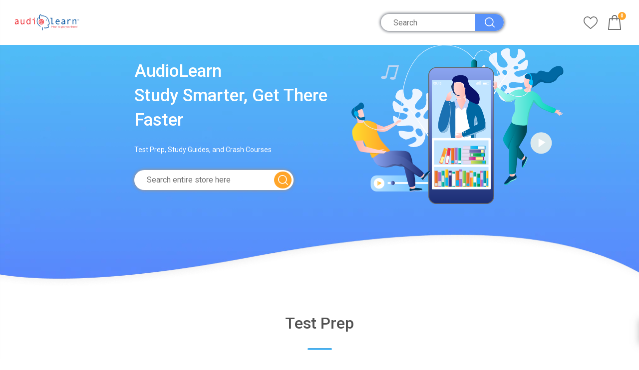

--- FILE ---
content_type: text/html; charset=utf-8
request_url: https://www.audiolearn.com/
body_size: 99422
content:
   
      
          
      <!-- using block list: on -->
      <!-- current request path:/ -->
      <!-- shop lock exceptions:none -->
      <!--restricting page: false -->
      <!--shop locking: on -->
      
      
      
      
      
      
      
      
      
    
     
            
      <!doctype html>
<!--[if IE 8]><html class="no-js lt-ie9" lang="en"> <![endif]-->
<!--[if IE 9 ]><html class="ie9 no-js"> <![endif]-->
<!--[if (gt IE 9)|!(IE)]><!--> <html class="no-js"> <!--<![endif]-->
<head><!--Content in content_for_header -->
<!--LayoutHub-Embed--><link rel="stylesheet" type="text/css" href="data:text/css;base64," media="all">
<!--LH--><!--/LayoutHub-Embed--><!-- Basic page needs ================================================== -->
  <meta charset="utf-8">
  <meta http-equiv="Content-Type" content="text/html; charset=utf-8" />
  <link rel="preconnect" href="https://fonts.gstatic.com">
<link href="https://fonts.googleapis.com/css2?family=Roboto:wght@500&display=swap" rel="stylesheet">
<link rel="shortcut icon" href="https://cdn.shopify.com/s/files/1/0411/2626/4999/files/favicon_transparent.png?v=1597206305" type="image/png" />
  <link href="https://cdn.jsdelivr.net/npm/bootstrap@5.0.0-beta2/dist/css/bootstrap.min.css" rel="stylesheet" integrity="sha384-BmbxuPwQa2lc/FVzBcNJ7UAyJxM6wuqIj61tLrc4wSX0szH/Ev+nYRRuWlolflfl" crossorigin="anonymous">
  <script src="https://code.jquery.com/jquery-3.6.0.min.js" integrity="sha256-/xUj+3OJU5yExlq6GSYGSHk7tPXikynS7ogEvDej/m4=" crossorigin="anonymous"></script>
 
  
  <script src="https://cdnjs.cloudflare.com/ajax/libs/jquery/3.6.0/jquery.min.js">
</script>
<script src="https://cdnjs.cloudflare.com/ajax/libs/slick-carousel/1.8.1/slick.min.js">
</script>
  <script src="//www.audiolearn.com/cdn/shop/t/63/assets/ndnapps_products_slider.js?v=141551764847536120431733748684" type="text/javascript"></script>
<!--   <script src="//cdn.shopify.com/s/files/1/0411/2626/4999/t/5/assets/ndnapps_products_slider.js?v=17592092551697687748" type="text/javascript"></script> -->
 <script type="text/javascript">jQuery(document).ready(function(){Shopify.Products.recordRecentlyViewed( );});</script> 

<link rel="preconnect" href="https://fonts.gstatic.com">
<link href="https://fonts.googleapis.com/css2?family=Roboto:ital,wght@0,100;0,300;0,400;0,500;0,700;0,900;1,500;1,700;1,900&display=swap" rel="stylesheet">
  

<link rel="stylesheet" href="https://cdnjs.cloudflare.com/ajax/libs/slick-carousel/1.8.1/slick.min.css">
<link rel="stylesheet" href="https://cdnjs.cloudflare.com/ajax/libs/slick-carousel/1.8.1/slick-theme.min.css"><title>Study Smarter, Get There Faster By Learning Through Audio</title><meta name="description" content="Since 1997, we&#39;ve provided test prep, study guides, and crash courses in audio format. We provides high-yield educational content divided into &quot;bite-sized&quot; segments, available when and how you need it." /><!-- Helpers ================================================== --><!-- /snippets/social-meta-tags.liquid -->


  <meta property="og:type" content="website">
  <meta property="og:title" content="Study Smarter, Get There Faster By Learning Through Audio">
  


  <meta property="og:description" content="Since 1997, we&#39;ve provided test prep, study guides, and crash courses in audio format. We provides high-yield educational content divided into &quot;bite-sized&quot; segments, available when and how you need it.">

  <meta property="og:url" content="https://www.audiolearn.com/">
  <meta property="og:site_name" content="AudioLearn">





<meta name="twitter:card" content="summary">

<link rel="canonical" href="https://www.audiolearn.com/" /><meta name="viewport" content="width=device-width, initial-scale=1, minimum-scale=1, maximum-scale=1" /><meta name="theme-color" content="" />
  <!-- CSS ==================================================+ -->
  
  <link href="//www.audiolearn.com/cdn/shop/t/63/assets/custum-new.css?v=54800873745329399801733748555" rel="stylesheet" type="text/css" media="all" />
  <link href="//www.audiolearn.com/cdn/shop/t/63/assets/captainfile.css?v=107088967870454514041733748549" rel="stylesheet" type="text/css" media="all" />
   <link href="//www.audiolearn.com/cdn/shop/t/63/assets/newone.css?v=175938089196768600461733748686" rel="stylesheet" type="text/css" media="all" />
  <link href="//www.audiolearn.com/cdn/shop/t/63/assets/slick.css?v=32535112078411444421733748793" rel="stylesheet" type="text/css" media="all" />
<link href="//www.audiolearn.com/cdn/shop/t/63/assets/slick-theme.css?v=9794425329752138151733748793" rel="stylesheet" type="text/css" media="all" />
  <link href="//www.audiolearn.com/cdn/shop/t/63/assets/plugins.css?v=40600378732349886681733748701" rel="stylesheet" type="text/css" media="all" />
  <link href="//www.audiolearn.com/cdn/shop/t/63/assets/ultramegamenu.css?v=18751239966127761921733748723" rel="stylesheet" type="text/css" media="all" />
  <link href="//www.audiolearn.com/cdn/shop/t/63/assets/styles.scss.css?v=103715938655121262011733748793" rel="stylesheet" type="text/css" media="all" />
<link href="//www.audiolearn.com/cdn/shop/t/63/assets/header-type23.scss.css?v=180222519928005039861733748793" rel="stylesheet" type="text/css" media="all" />
<link href="//www.audiolearn.com/cdn/shop/t/63/assets/homepage.scss.css?v=53644183479523664811733748793" rel="stylesheet" type="text/css" media="all" />
<link href="//www.audiolearn.com/cdn/shop/t/63/assets/new-style.scss.css?v=21938558135327559951733748685" rel="stylesheet" type="text/css" media="all" />
<link href="//www.audiolearn.com/cdn/shop/t/63/assets/product-list.scss.css?v=161732325870216598801733748793" rel="stylesheet" type="text/css" media="all" />
  <link href="//www.audiolearn.com/cdn/shop/t/63/assets/responsive.scss.css?v=113614267065771216081733748793" rel="stylesheet" type="text/css" media="all" />
  <link href="//www.audiolearn.com/cdn/shop/t/63/assets/color-config.scss.css?v=990352865253657881758783093" rel="stylesheet" type="text/css" media="all" />
<script src="//www.audiolearn.com/cdn/shop/t/63/assets/slick.min.js?v=129860140320424307471733748716" type="text/javascript"></script> <link href="//www.audiolearn.com/cdn/shop/t/63/assets/new-design-theme.css?v=52460067576534376681733748684" rel="stylesheet" type="text/css" media="all" />
  <!-- Header hook for plugins ================================================== -->
  <style>.spf-filter-loading #gf-products > *:not(.spf-product--skeleton), .spf-filter-loading [data-globo-filter-items] > *:not(.spf-product--skeleton){visibility: hidden; opacity: 0}</style>
<link rel="preconnect" href="https://filter-v1.globosoftware.net" />
<script>
  document.getElementsByTagName('html')[0].classList.add('spf-filter-loading');
  window.addEventListener("globoFilterRenderCompleted",function(e){document.getElementsByTagName('html')[0].classList.remove('spf-filter-loading')})
  window.sortByRelevance = false;
  window.moneyFormat = "${{amount}}";
  window.GloboMoneyFormat = "${{amount}}";
  window.GloboMoneyWithCurrencyFormat = "${{amount}} USD";
  window.filterPriceRate = 1;
  window.filterPriceAdjustment = 1;

  window.shopCurrency = "USD";
  window.currentCurrency = "USD";

  window.isMultiCurrency = false;
  window.globoFilterAssetsUrl = '//www.audiolearn.com/cdn/shop/t/63/assets/';
  window.assetsUrl = '//www.audiolearn.com/cdn/shop/t/63/assets/';
  window.filesUrl = '//www.audiolearn.com/cdn/shop/files/';
  var page_id = 0;
  var globo_filters_json = {"default":0,"2":40120}
  var GloboFilterConfig = {
    api: {
      filterUrl: "https://filter-v1.globosoftware.net/filter",
      searchUrl: "https://filter-v1.globosoftware.net/search",
      url: "https://filter-v1.globosoftware.net",
    },
    shop: {
      name: "AudioLearn",
      url: "https://www.audiolearn.com",
      domain: "audiolearn.myshopify.com",
      is_multicurrency: false,
      currency: "USD",
      cur_currency: "USD",
      cur_locale: "en",
      cur_country: "US",
      locale: "en",
      root_url: "",
      country_code: "US",
      product_image: {width: 360, height: 504},
      no_image_url: "https://cdn.shopify.com/s/images/themes/product-1.png",
      themeStoreId: 0,
      swatches:  [],
      newUrlStruct: false,
      translation: {"default":{"search":{"suggestions":"Suggestions","collections":"Collections","pages":"Pages","product":"Product","products":"Products","view_all":"Search for","view_all_products":"View all products","not_found":"Sorry, nothing found for","product_not_found":"No products were found","no_result_keywords_suggestions_title":"Popular searches","no_result_products_suggestions_title":"However, You may like","zero_character_keywords_suggestions_title":"Suggestions","zero_character_popular_searches_title":"Popular searches","zero_character_products_suggestions_title":"Trending products"},"form":{"title":"Search Products","submit":"Search"},"filter":{"filter_by":"Filter By","clear_all":"Clear All","view":"View","clear":"Clear","in_stock":"In Stock","out_of_stock":"Out of Stock","ready_to_ship":"Ready to ship","search":"Search options"},"sort":{"sort_by":"Sort By","manually":"Featured","availability_in_stock_first":"Availability","relevance":"Relevance","best_selling":"Best Selling","alphabetically_a_z":"Alphabetically, A-Z","alphabetically_z_a":"Alphabetically, Z-A","price_low_to_high":"Price, low to high","price_high_to_low":"Price, high to low","date_new_to_old":"Date, new to old","date_old_to_new":"Date, old to new","sale_off":"% Sale off"},"product":{"add_to_cart":"Add to cart","unavailable":"Unavailable","sold_out":"Sold out","sale":"Sale","load_more":"Load more","limit":"Show","search":"Search products","no_results":"Sorry, there are no products in this collection"}}},
      redirects: [],
      images: ["450x257.png","additional_content_image_1_1.png","additional_content_image_1_2.png","additional_content_image_2_1.png","additional_content_image_2_2.png","additional_content_image_3_1.png","additional_content_image_3_2.png","additional_content_image_4_1.png","additional_content_image_4_2.png","additional_content_image_5_1.png","additional_content_image_5_2.png","additional_content_image_6_1.png","additional_content_image_6_2.png","additional_content_image_7_1.png","additional_content_image_7_2.png","arrow-all.png","AudioLearn_Edidted-Final_1.png","avatar.jpg","baner1417x243.png","baner1891x401.png","baner279x536.png","baner305x129.png","baner370x199.png","baner468x242.png","baner468x589.png","baner468x838.png","baner566x536.png","baner943x589.png","banner_right_2.jpg","banner_right_3.jpg","banner_right_3.png","banner_sub_2_top_column_1.png","banner_sub_2_top_column_2.png","banner_sub_2_top_column_3.png","banner_sub_2_top_column_4.png","banner_sub_3_top_column_1.png","banner_sub_3_top_column_2.png","banner_sub_3_top_column_3.png","beige.png","bg1140x500.png","bg1900x1102.png","bg1904x981.png","bg1920x1307.png","bg1920x500.png","bg1920x945.png","bg_overlay.png","bkg_3.png","bkg_4.png","black.png","blue.png","body_background_image.jpg","body_background_image.png","boxed_bg.png","brown.png","burgundy.png","charcoal.png","checkout_logo.png","close-button.png","desktopbg1-1024x750.jpg","desktopbg1-150x100.jpg","desktopbg1-300x200.jpg","desktopbg1.jpg","editor_layers1-1024x750.jpg","editor_layers1-150x100.jpg","editor_layers1-300x200.jpg","editor_layers1.jpg","examplelayer1-1024x750.jpg","examplelayer1-150x100.jpg","examplelayer1-300x200.jpg","examplelayer1.jpg","examplelayer2-1024x750.jpg","examplelayer2-150x100.jpg","examplelayer2-300x200.jpg","examplelayer2.jpg","examplelayer3-1024x750.jpg","examplelayer3-150x100.jpg","examplelayer3-300x200.jpg","examplelayer3.jpg","express_bglight-1024x750.jpg","express_bglight-150x100.jpg","express_bglight-300x200.jpg","express_bglight.jpg","express_ipad_content1-1024x750.jpg","express_ipad_content1-150x100.jpg","express_ipad_content1-300x200.jpg","express_ipad_content1.jpg","express_iphone_content1-1024x750.jpg","express_iphone_content1-150x100.jpg","express_iphone_content1-300x200.jpg","express_iphone_content1.jpg","express_lightlogo1-1024x750.png","express_lightlogo1-150x100.png","express_lightlogo1-300x200.png","express_lightlogo1.png","express_macbook_content1-1024x750.jpg","express_macbook_content1-150x100.jpg","express_macbook_content1-300x200.jpg","express_macbook_content1.jpg","fancybox_overlay.png","fancybox_sprite.png","fancybox_sprite_2x.png","fb1595451721516_b_0.jpg","fb1595451721516_b_1.jpg","fb1595451721516_b_2.jpg","fb1595451721516_b_3.jpg","fb1595451721516_b_4.jpg","fb1595451721516_b_5.jpg","fb1595451721516_s_0.jpg","fb1595451721516_s_1.jpg","fb1595451721516_s_2.jpg","fb1595451721516_s_3.jpg","fb1595451721516_s_4.jpg","fb1595451721516_s_5.jpg","fb1595451721516_t_0.jpg","fb1595451721516_t_1.jpg","fb1595451721516_t_2.jpg","fb1595451721516_t_3.jpg","fb1595451721516_t_4.jpg","fb1595451721516_t_5.jpg","flag_icon_1.png","flag_icon_2.png","Frame_(9).png","garden.png","gold.png","google_map_pin_image.png","gray.png","green.png","grey.png","history-thumb.png","home-banner-content722x436.png","home-banner370x254.png","ico-select.png","ihpone-1024x750.png","ihpone-150x100.png","ihpone-300x200.png","ihpone.png","image-baner273x240.png","image-baner562x240.png","image-slider1140x635.png","image-slider1920x1112.png","image-slider850x421.png","img-thumb180x130.png","img1024x194.png","img1140x500.png","img1170x350.png","img1170x500.png","img160x70.png","img1920x609.png","img1920x660.png","img1920x945.png","img255x353.png","img263x219.png","img269x114.png","img269x199.png","img270x200.png","img270x216.png","img270x246.png","img270x260.png","img270x318.png","img270x350.png","img270x421.png","img270x523.png","img279x140.png","img279x264.png","img360x178.png","img360x304.png","img367x269.png","img380x200.png","img558x237.png","img560x294.png","img560x330.png","img560x361.png","img560x631.png","img588x237.png","img600x600.png","img60x60.png","img652x163.png","img770x477.png","img800x200.png","img820x405.png","img870x412.png","img950x800.png","indigo.png","ipad-1024x750.png","ipad-150x100.png","ipad-300x200.png","ipad.png","ivory.png","khaki.png","landscape-1024x750.jpg","landscape-150x100.jpg","landscape-300x200.jpg","landscape.jpg","light-blue.png","loading_background.png","logo-black.png","logo-blue.png","logo-blue1.png","logo-blue7.png","logo-demo1.png","logo-footer.png","logo-green.png","logo-home-x2.png","logo-home.png","logo-orange.png","logo-sticky.png","logo-x2.png","logo.png","logo_13.png","logo_black_new.png","logo_blue_new.png","logo_ecommerce_black.png","logo_ecommerce_white.png","logo_green_new.png","logo_green_plus.png","logo_grey.png","logo_red.png","logo_red_new.png","logo_white_new.png","logo_white_new_plus.png","logo_white_plus.png","logo_white_small.png","macbookpro-1024x750.png","macbookpro-150x100.png","macbookpro-300x200.png","macbookpro.png","main_container_background_image.jpg","menu2_banner_right_2.png","menu_banner_bottom_1.jpg","menu_banner_bottom_4.jpg","menu_banner_left_3.jpg","menu_banner_left_4.jpg","menu_banner_right_1.png","menu_banner_right_2.png","menu_banner_right_3.png","menu_banner_right_4.png","menu_banner_top_2.jpg","menu_banner_top_5.jpg","menu_banner_top_6.jpg","mountainbg-1024x750.jpg","mountainbg-150x100.jpg","mountainbg-300x200.jpg","mountainbg.jpg","navi.png","navy.png","newsletter_bg_image.jpg","newsletter_bg_image.png","newsletter_logo.png","noimage.jpg","oatmeal.png","officeloop_cover-1024x750.jpg","officeloop_cover-150x100.jpg","officeloop_cover-300x200.jpg","officeloop_cover.jpg","opc_icon_image_1.png","opc_icon_image_2.png","opc_icon_image_3.png","opc_icon_image_4.png","opc_icon_image_5.png","opc_icon_image_6.png","opc_icon_image_7.png","opener-active.png","opener.png","orange.png","overlay.png","page_header_image.jpg","payment-icon-new.png","payments.png","pink.png","placeholder.png","purple.png","quote.png","quote_1.png","rating-bar.png","red.png","rose.png","royal-blue.png","shoes.png","shop1_extended_product_playicon.png","shop1_fullwidth_product_playicon.png","shop23_logo.png","silver.png","slider-arrows.png","slider-bar.png","soldout.png","tab_size_chart.png","taupe.png","thumb_Frame_(9).png","thumb_Union.png","thumb_Union_(1).png","Union.png","Union_(1).png","vo_diagonal_lines_dark.png","vo_diagonal_lines_light.png","vo_fat_pixel_dark.png","vo_fat_pixel_light.png","vo_horizontal_lines_dark.png","vo_horizontal_lines_light.png","vo_pixel_dark.png","vo_pixel_light.png","vo_vertical_lines_dark.png","vo_vertical_lines_light.png","white.png","yellow.png"],
      settings: {"boxed":"wide","out_of_box_background_color_for_boxed_version":"#c73030","checkbox_background_image":false,"disable_responsive":"no","layout":"1170px","border_radius":"yes","new_style_css":"yes","ajax_cart_use":true,"scroll_top_use":true,"image_lazyload":true,"login_popup":false,"language_enable":false,"flag_user_icon":false,"multi_language_1":"English","multi_language_2":"French","currency_enable":false,"currency_format":"money_format","supported_currencies":"EUR USD GBP","default_currency":"USD","theme_color":"#3256f4","background_color":"light_default","custom_general":"1","text_color":"#777","color_link":"#3256f4","color_link_hover":"rgba(0,0,0,0)","button_background_color":"#3256f4","button_text_color":"#fff","button_hover_background_color":"#3256f4","button_hover_text_color":"#fff","add_to_cart_text_color":"#6f6e6b","add_to_cart_background_color":"#f4f4f4","add_to_cart_border_color":"#f4f4f4","add_to_cart_text_hover_color":"#fff","add_to_cart_background_hover_color":"#2b2b2d","add_to_cart_border_hover_color":"#2b2b2d","add_to_wishlist_link_color":"#2b2b2d","add_to_wishlist_link_border_color":"#d8d8d6","add_to_wishlist_link_background_color":"#ffffff","add_to_wishlist_link_active_color":"#ed4949","add_to_compare_link_color":"#2b2b2d","add_to_compare_link_border_color":"#d8d8d6","add_to_compare_link_background_color":"#ffffff","add_to_compare_link_active_color":"#ed4949","sale_label_background_color":"#e27c7c","sale_label_text_color":"#fff","label1_background_color":"#0cc485","label1_text_color":"#fff","label2_background_color":"#eb2771","label2_text_color":"#fff","breadcrumbs_background_color":"rgba(0,0,0,0)","breadcrumbs_text_font_color":"#000000","breadcrumbs_links_color":"#000000","breadcrumbs_links_hover_color":"#000000","custom_footer":"1","footer_top_background_color":"#272723","footer_top_text_font_color":"#777","footer_top_links_color":"#818181","footer_top_links_hover_color":"#1e1e1e","footer_top_socical_color":"#fff","footer_middle_background_color":"#ffffff","footer_middle_text_font_color":"#777777","footer_middle_links_color":"#777777","footer_middle_links_hover_color":"#a8a8a8","footer_middle_block_title_color":"#2b2b2d","footer_middle_links_icon_color":"#08c","footer_middle_ribbon_background_color":"#08c","footer_middle_ribbon_shadow_color":"#08c","footer_middle_ribbon_text_font_color":"#fff","footer_middle_2_background_color":"#ffffff","footer_middle_2_text_font_color":"#90969a","footer_middle_2_links_color":"#90969a","footer_middle_2_links_hover_color":"#90969a","footer_middle_2_block_title_olor":"#1e1e1e","footer_middle_2_links_icon_color":"#1e1e1e","footer_bottom_background_color":"#ffffff","footer_bottom_text_font_color":"#777777","footer_bottom_links_color":"#777","footer_bottom_links_hover_color":"#777","to_top_icon_background_color":"#404040","to_top_icon_hover_background_color":"#555","to_top_icon_font_color":"#08c","to_top_icon_hover_font_color":"#08c","page_header":"no","custom_page":"no","body_background_color":"#f3f5f4","page_background_image_enable":false,"custom_style":"","custom_main_container":"yes","main_container_background_color":"#ffffff","main_container_background_image_enable":false,"custom_main_container_text":"","font_size":"14","basic_font":"google","google_font":"Poppins","family_font":"Helvetica, Arial, sans-serif","font_menu":"Poppins","font_menu_size":13,"font_menu_style":"600","heading_font":"google","heading_google_font":"Poppins","heading_family_font":"Helvetica, Arial, sans-serif","h1_font_size":"38","h2_font_size":"30","h3_font_size":"18","h4_font_size":"16","h5_font_size":"14","h6_font_size":"12","header_show_notice":true,"notice_text_color":"light","notice_background_color":"#f5f6f8","header_topbar_disable":true,"topbar_custom_text":"","topbar_text_color":"custom","topbar_background_color":"#f0f0ed","topbar_text_custom_color":"#999","topbar_background_image":null,"topbar_background_image_repeat":"no-repeat","topbar_background_size":"cover","topbar_background_attachment":"default","topbar_background_position":"center_center","logo_svg":"","logo_width":"400px","logo_sticky_svg":"","logo_sticky_width":"","header_overlap":false,"logo_overlap_svg":"","header_fullwidth":true,"header_sticky_enable":"disable","header_design":"type23","header_compare_enable":false,"header_ajax_search":true,"header_search_colletion":true,"search_box_radius":"40px","header_search_background_color":"#ffffff","header_search_text_color":"#222529","header_search_border_color":"rgba(0,0,0,0)","header_custom_text":"\u003cdiv class=\"porto-sicon-wrapper d-md-block style_1\" style=\"display:inline-block;\"\u003e\u003ca class=\"porto-sicon-box-link\" href=\"https:\/\/audiolearn.myshopify.com\/account\/login\"\u003e\u003cdiv class=\"porto-sicon-box default-icon\"\u003e\n\u003cdiv class=\"porto-sicon-default\"\u003e\u003cdiv class=\"porto-just-icon-wrapper\"\u003e\u003cdiv class=\"align-icon\" style=\"text-align:center;\"\u003e\u003cdiv class=\"porto-icon advanced \"\u003e \u003ci class=\"icon-user-2\"\u003e\u003c\/i\u003e\n\u003c\/div\u003e\u003c\/div\u003e\u003c\/div\u003e\u003c\/div\u003e\n\u003cdiv class=\"porto-sicon-header\" style=\"display: table-cell;vertical-align: middle;\"\u003e\n\u003cspan class=\"porto-sicon-title\"\u003eSign in \/\n\u003cbr\u003e\nRegistration\u003c\/span\u003e\n\u003c\/div\u003e\n\u003c\/div\u003e\u003c\/a\u003e\u003c\/div\u003e","header_custom_text2":"asasd","header_category_text":"SHOP BY CATEGORY","custom_block_2":"","custom_header_bottom":"","shopping_cart_design":"5","shopping_cart_widget_design":"1","shopping_cart_action":"widget","shopping_cart_icon_color":"#232323","shopping_cart_icon_text_color":"#fcfeff","sticky_shopping_cart_icon_color":"#08c","sticky_shopping_cart_icon_text_color":"#606669","header_menu_main_bg_color":"#ffffff","header_menu_bg_style":"default","header_menu_align":"left","header_menu_style":"background_new","header_menu_style_color":"custom","header_menu_bg_color":"#fff","header_menu_text_color":"#222529","header_menu_hover_text_color":"#fe1656","header_menu_custom":"[linklist  handle_link=\"custom-menu\" item_show=\"2\" extra_class=\"top-navigation\" ]","category_menu_style":"default","category_menu_hover_bg_color":"#fff","category_menu_text_color":"#333333","category_menu_hover_text_color":"#333","header_mobile_custom_text":"\u003cdiv class=\"social-icons\"\u003e\n\u003ca href=\"https:\/\/www.facebook.com\/\" title=\"Facebook\" target=\"_blank\"\u003e\u003ci class=\"icon-facebook\"\u003e\u003c\/i\u003e\u003c\/a\u003e\u003ca href=\"https:\/\/twitter.com\/\" title=\"Twitter\" target=\"_blank\"\u003e\u003ci class=\"icon-twitter\"\u003e\u003c\/i\u003e\u003c\/a\u003e\u003ca href=\"https:\/\/instagram.com\/\" title=\"Linkedin\" target=\"_blank\"\u003e\u003ci class=\"icon-instagram\"\u003e\u003c\/i\u003e\u003c\/a\u003e\n\u003c\/div\u003e","header_background_color":"#fff","header_sticky_background_color":"#fff","header_text_color":"dark","header_text_custom_color":"#08c","header_sticky_menu_style_color":"custom","header_sticky_menu_bg_color":"#fff","header_sticky_menu_text_color":"#222529","header_sticky_menu_hover_text_color":"#fe1656","header_background_image":null,"header_background_image_repeat":"no-repeat","header_background_size":"cover","header_background_attachment":"default","header_background_position":"center_center","nav_linklist":"main-menu","menu_item_type_1":"classic","menu_item_staticwidth_1":"50px","menu_item_float_1":"default","menu_icon_image_use_1":false,"menu_item_font_icon_1":"","menu_item_label_1":"","menu_item_label_1_text1":"","menu_item_label_1_text2":"","menu_item_column_1":"1","menu_banner_left_enable_1":false,"menu_item_block_left_1":"","menu_proportions_left_1":"1","menu_banner_right_enable_1":false,"menu_item_block_right_1":"","menu_proportions_right_1":"2","menu_banner_top_enable_1":false,"menu_banner_sub_1_top_enable_1":false,"menu_banner_sub_1_top_enable_2":false,"menu_banner_sub_1_top_enable_3":false,"menu_banner_sub_1_top_enable_4":false,"menu_banner_sub_1_top_enable_5":false,"menu_banner_sub_1_top_enable_6":false,"menu_item_block_top_1":"","menu_banner_bottom_enable_1":false,"menu_item_block_bottom_1":"","menu_item_type_2":"classic","menu_item_staticwidth_2":"20px","menu_item_float_2":"default","menu_icon_image_use_2":false,"menu_item_font_icon_2":"","menu_item_label_2":"1","menu_item_label_2_text1":"New","menu_item_label_2_text2":"","menu_item_column_2":"1","menu_banner_left_enable_2":false,"menu_item_block_left_2":"","menu_proportions_left_2":"0","menu_banner_right_enable_2":false,"menu_item_block_right_2":"","menu_proportions_right_2":"2","menu_banner_top_enable_2":false,"menu_banner_sub_2_top_enable_1":false,"menu_banner_sub_2_top_enable_2":false,"menu_banner_sub_2_top_enable_3":false,"menu_banner_sub_2_top_enable_4":false,"menu_banner_sub_2_top_enable_5":false,"menu_banner_sub_2_top_enable_6":false,"menu_item_block_top_2":"","menu_banner_bottom_enable_2":false,"menu_item_block_bottom_2":"","menu_item_type_3":"classic","menu_item_staticwidth_3":"","menu_item_float_3":"default","menu_icon_image_use_3":false,"menu_item_font_icon_3":"","menu_item_label_3":"","menu_item_label_3_text1":"","menu_item_label_3_text2":"","menu_item_column_3":"1","menu_banner_left_enable_3":false,"menu_item_block_left_3":"","menu_proportions_left_3":"2","menu_banner_right_enable_3":false,"menu_item_block_right_3":"","menu_proportions_right_3":"4","menu_banner_top_enable_3":false,"menu_banner_sub_3_top_enable_1":false,"menu_banner_sub_3_top_enable_2":false,"menu_banner_sub_3_top_enable_3":false,"menu_banner_sub_3_top_enable_4":false,"menu_banner_sub_3_top_enable_5":false,"menu_banner_sub_3_top_enable_6":false,"menu_item_block_top_3":"","menu_banner_bottom_enable_3":false,"menu_item_block_bottom_3":"","menu_item_type_4":"classic","menu_item_staticwidth_4":"30px","menu_item_float_4":"default","menu_icon_image_use_4":false,"menu_item_font_icon_4":"","menu_item_label_4":"","menu_item_label_4_text1":"","menu_item_label_4_text2":"","menu_item_column_4":"1","menu_banner_left_enable_4":false,"menu_item_block_left_4":"","menu_proportions_left_4":"1","menu_banner_right_enable_4":false,"menu_item_block_right_4":"","menu_proportions_right_4":"4","menu_banner_top_enable_4":false,"menu_banner_sub_4_top_enable_1":false,"menu_banner_sub_4_top_enable_2":false,"menu_banner_sub_4_top_enable_3":false,"menu_banner_sub_4_top_enable_4":false,"menu_banner_sub_4_top_enable_5":false,"menu_banner_sub_4_top_enable_6":false,"menu_item_block_top_4":"","menu_banner_bottom_enable_4":false,"menu_item_block_bottom_4":"","menu_item_type_5":"classic","menu_item_staticwidth_5":"","menu_item_float_5":"default","menu_icon_image_use_5":false,"menu_item_font_icon_5":"","menu_item_label_5":"","menu_item_label_5_text1":"","menu_item_label_5_text2":"","menu_item_column_5":"3","menu_banner_left_enable_5":false,"menu_item_block_left_5":"","menu_proportions_left_5":"0","menu_banner_right_enable_5":false,"menu_item_block_right_5":"","menu_proportions_right_5":"0","menu_banner_top_enable_5":false,"menu_banner_sub_5_top_enable_1":false,"menu_banner_sub_5_top_enable_2":false,"menu_banner_sub_5_top_enable_3":false,"menu_banner_sub_5_top_enable_4":false,"menu_banner_sub_5_top_enable_5":false,"menu_banner_sub_5_top_enable_6":false,"menu_item_block_top_5":"","menu_banner_bottom_enable_5":false,"menu_item_block_bottom_5":"","menu_item_type_6":"classic","menu_item_staticwidth_6":"","menu_item_float_6":"right","menu_icon_image_use_6":false,"menu_item_font_icon_6":"","menu_item_label_6":"1","menu_item_label_6_text1":"","menu_item_label_6_text2":"Hot","menu_item_column_6":"3","menu_banner_left_enable_6":false,"menu_item_block_left_6":"","menu_proportions_left_6":"0","menu_banner_right_enable_6":false,"menu_item_block_right_6":"","menu_proportions_right_6":"0","menu_banner_top_enable_6":false,"menu_banner_sub_6_top_enable_1":false,"menu_banner_sub_6_top_enable_2":false,"menu_banner_sub_6_top_enable_3":false,"menu_banner_sub_6_top_enable_4":false,"menu_banner_sub_6_top_enable_5":false,"menu_banner_sub_6_top_enable_6":false,"menu_item_block_top_6":"","menu_banner_bottom_enable_6":false,"menu_item_block_bottom_6":"","menu_item_type_7":"classic","menu_item_staticwidth_7":"","menu_item_float_7":"right","menu_icon_image_use_7":false,"menu_item_font_icon_7":"","menu_item_label_7":"","menu_item_label_7_text1":"","menu_item_label_7_text2":"","menu_item_column_7":"1","menu_banner_left_enable_7":false,"menu_item_block_left_7":"","menu_proportions_left_7":"0","menu_banner_right_enable_7":false,"menu_item_block_right_7":"","menu_proportions_right_7":"0","menu_banner_top_enable_7":false,"menu_banner_sub_7_top_enable_1":false,"menu_banner_sub_7_top_enable_2":false,"menu_banner_sub_7_top_enable_3":false,"menu_banner_sub_7_top_enable_4":false,"menu_banner_sub_7_top_enable_5":false,"menu_banner_sub_7_top_enable_6":false,"menu_item_block_top_7":"","menu_banner_bottom_enable_7":false,"menu_item_block_bottom_7":"","menu_item_type_8":"classic","menu_item_staticwidth_8":"","menu_item_float_8":"default","menu_icon_image_use_8":false,"menu_item_font_icon_8":"","menu_item_label_8":"","menu_item_label_8_text1":"","menu_item_label_8_text2":"","menu_item_column_8":"3","menu_banner_left_enable_8":false,"menu_item_block_left_8":"","menu_proportions_left_8":"0","menu_banner_right_enable_8":false,"menu_item_block_right_8":"","menu_proportions_right_8":"0","menu_banner_top_enable_8":false,"menu_banner_sub_8_top_enable_1":false,"menu_banner_sub_8_top_enable_2":false,"menu_banner_sub_8_top_enable_3":false,"menu_banner_sub_8_top_enable_4":false,"menu_banner_sub_8_top_enable_5":false,"menu_banner_sub_8_top_enable_6":false,"menu_item_block_top_8":"","menu_banner_bottom_enable_8":false,"menu_item_block_bottom_8":"","menu_item_type_9":"classic","menu_item_staticwidth_9":"","menu_item_float_9":"default","menu_icon_image_use_9":false,"menu_item_font_icon_9":"","menu_item_label_9":"","menu_item_label_9_text1":"","menu_item_label_9_text2":"","menu_item_column_9":"3","menu_banner_left_enable_9":false,"menu_item_block_left_9":"","menu_proportions_left_9":"0","menu_banner_right_enable_9":false,"menu_item_block_right_9":"","menu_proportions_right_9":"0","menu_banner_top_enable_9":false,"menu_banner_sub_9_top_enable_1":false,"menu_banner_sub_9_top_enable_2":false,"menu_banner_sub_9_top_enable_3":false,"menu_banner_sub_9_top_enable_4":false,"menu_banner_sub_9_top_enable_5":false,"menu_banner_sub_9_top_enable_6":false,"menu_item_block_top_9":"","menu_banner_bottom_enable_9":false,"menu_item_block_bottom_9":"","menu_item_type_10":"classic","menu_item_staticwidth_10":"","menu_item_float_10":"default","menu_icon_image_use_10":false,"menu_item_font_icon_10":"","menu_item_label_10":"","menu_item_label_10_text1":"","menu_item_label_10_text2":"","menu_item_column_10":"3","menu_banner_left_enable_10":false,"menu_item_block_left_10":"","menu_proportions_left_10":"0","menu_banner_right_enable_10":false,"menu_item_block_right_10":"","menu_proportions_right_10":"0","menu_banner_top_enable_10":false,"menu_banner_sub_10_top_enable_1":false,"menu_banner_sub_10_top_enable_2":false,"menu_banner_sub_10_top_enable_3":false,"menu_banner_sub_10_top_enable_4":false,"menu_banner_sub_10_top_enable_5":false,"menu_banner_sub_10_top_enable_6":false,"menu_item_block_top_10":"","menu_banner_bottom_enable_11":false,"menu_item_block_bottom_10":"","nav_linklist2":"","menu2_item_type_1":"wide","menu2_item_staticwidth_1":"","menu2_item_float_1":"default","menu2_icon_image_use_1":false,"menu2_item_font_icon_1":"","menu2_item_label_1":"","menu2_item_label_1_text1":"","menu2_item_label_1_text2":"","menu2_item_column_1":"3","menu2_banner_left_enable_1":false,"menu2_item_block_left_1":"","menu2_proportions_left_1":"0","menu2_banner_right_enable_1":false,"menu2_item_block_right_1":"","menu2_proportions_right_1":"0","menu2_banner_top_enable_1":false,"menu2_banner_sub_1_top_enable_1":false,"menu2_banner_sub_1_top_enable_2":false,"menu2_banner_sub_1_top_enable_3":false,"menu2_banner_sub_1_top_enable_4":false,"menu2_banner_sub_1_top_enable_5":false,"menu2_banner_sub_1_top_enable_6":false,"menu2_item_block_top_1":"","menu2_banner_bottom_enable_1":false,"menu2_item_block_bottom_1":"","menu2_item_type_2":"default","menu2_item_staticwidth_2":"","menu2_item_float_2":"default","menu2_icon_image_use_2":false,"menu2_item_font_icon_2":"","menu2_item_label_2":"","menu2_item_label_2_text1":"","menu2_item_label_2_text2":"","menu2_item_column_2":"3","menu2_banner_left_enable_2":false,"menu2_item_block_left_2":"","menu2_proportions_left_2":"0","menu2_banner_right_enable_2":false,"menu2_item_block_right_2":"","menu2_proportions_right_2":"0","menu2_banner_top_enable_2":false,"menu2_banner_sub_2_top_enable_1":false,"menu2_banner_sub_2_top_enable_2":false,"menu2_banner_sub_2_top_enable_3":false,"menu2_banner_sub_2_top_enable_4":false,"menu2_banner_sub_2_top_enable_5":false,"menu2_banner_sub_2_top_enable_6":false,"menu2_item_block_top_2":"","menu2_banner_bottom_enable_2":false,"menu2_item_block_bottom_2":"","menu2_item_type_3":"default","menu2_item_staticwidth_3":"","menu2_item_float_3":"default","menu2_icon_image_use_3":false,"menu2_item_font_icon_3":"","menu2_item_label_3":"","menu2_item_label_3_text1":"","menu2_item_label_3_text2":"","menu2_item_column_3":"3","menu2_banner_left_enable_3":false,"menu2_item_block_left_3":"","menu2_proportions_left_3":"0","menu2_banner_right_enable_3":false,"menu2_item_block_right_3":"","menu2_proportions_right_3":"0","menu2_banner_top_enable_3":false,"menu2_banner_sub_3_top_enable_1":false,"menu2_banner_sub_3_top_enable_2":false,"menu2_banner_sub_3_top_enable_3":false,"menu2_banner_sub_3_top_enable_4":false,"menu2_banner_sub_3_top_enable_5":false,"menu2_banner_sub_3_top_enable_6":false,"menu2_item_block_top_3":"","menu2_banner_bottom_enable_3":false,"menu2_item_block_bottom_3":"","menu2_item_type_4":"default","menu2_item_staticwidth_4":"","menu2_item_float_4":"default","porto-demo5-new.myshopify.comicon_image_use_4":false,"menu2_item_font_icon_4":"","menu2_item_label_4":"","menu2_item_label_4_text1":"","menu2_item_label_4_text2":"","menu2_item_column_4":"3","menu2_banner_left_enable_4":false,"menu2_item_block_left_4":"","menu2_proportions_left_4":"0","menu2_banner_right_enable_4":false,"menu2_item_block_right_4":"","menu2_proportions_right_4":"0","menu2_banner_top_enable_4":false,"menu2_banner_sub_4_top_enable_1":false,"menu2_banner_sub_4_top_enable_2":false,"menu2_banner_sub_4_top_enable_3":false,"menu2_banner_sub_4_top_enable_4":false,"menu2_banner_sub_4_top_enable_5":false,"menu2_banner_sub_4_top_enable_6":false,"menu2_item_block_top_4":"","menu2_banner_bottom_enable_4":false,"menu2_item_block_bottom_4":"","menu2_item_type_5":"default","menu2_item_staticwidth_5":"","menu2_item_float_5":"default","menu2_icon_image_use_5":false,"menu2_item_font_icon_5":"","menu2_item_label_5":"","menu2_item_label_5_text1":"","menu2_item_label_5_text2":"","menu2_item_column_5":"3","menu2_banner_left_enable_5":false,"menu2_item_block_left_5":"","menu2_proportions_left_5":"0","menu2_banner_right_enable_5":false,"menu2_item_block_right_5":"","menu2_proportions_right_5":"0","menu2_banner_top_enable_5":false,"menu2_banner_sub_5_top_enable_1":false,"menu2_banner_sub_5_top_enable_2":false,"menu2_banner_sub_5_top_enable_3":false,"menu2_banner_sub_5_top_enable_4":false,"menu2_banner_sub_5_top_enable_5":false,"menu2_banner_sub_5_top_enable_6":false,"menu2_item_block_top_5":"","menu2_banner_bottom_enable_5":false,"menu2_item_block_bottom_5":"","sidebar_move":false,"sidebar_left_product":false,"sidebar_left_collection":true,"sidebar_left_blog":false,"sidebar_left_article":false,"sidebar_left_cart":false,"sidebar_left_account":false,"sidebar_right_product":false,"sidebar_right_collection":false,"sidebar_right_blog":true,"sidebar_right_article":true,"sidebar_right_cart":false,"sidebar_right_account":false,"collection_menu_onepage":false,"opc_nav_linklist":"main-menu","opc_collection_1":"","opc_use_icon_image_1":true,"opc_font_icon_1":"","opc_item_hover_bg_color_1":"#00d59d","collection_image_enable_1":true,"additional_content_link_1_1":null,"additional_content_link_1_2":null,"opc_collection_2":"","opc_use_icon_image_2":true,"opc_font_icon_2":"","opc_item_hover_bg_color_2":"#00d59d","collection_image_enable_2":true,"additional_content_link_2_1":null,"additional_content_link_2_2":null,"opc_collection_3":"","opc_use_icon_image_3":true,"opc_font_icon_3":"","opc_item_hover_bg_color_3":"#00d59d","collection_image_enable_3":true,"additional_content_link_3_1":null,"additional_content_link_3_2":null,"opc_collection_4":"","opc_use_icon_image_4":true,"opc_font_icon_4":"","opc_item_hover_bg_color_4":"#00d59d","collection_image_enable_4":true,"additional_content_link_4_1":null,"additional_content_link_4_2":null,"opc_collection_5":"","opc_use_icon_image_5":true,"opc_font_icon_5":"","opc_item_hover_bg_color_5":"#00d59d","collection_image_enable_5":true,"additional_content_link_5_1":null,"additional_content_link_5_2":null,"opc_collection_6":"","opc_use_icon_image_6":true,"opc_font_icon_6":"","opc_item_hover_bg_color_6":"#00d59d","collection_image_enable_6":true,"additional_content_link_6_1":null,"additional_content_link_6_2":null,"opc_collection_7":"","opc_use_icon_image_7":true,"opc_font_icon_7":"","opc_item_hover_bg_color_7":"#00d59d","collection_image_enable_7":true,"additional_content_link_7_1":null,"additional_content_link_7_2":null,"opc_collection_8":"","opc_use_icon_image_8":false,"opc_font_icon_8":"","opc_item_hover_bg_color_8":"#00d59d","collection_image_enable_8":false,"additional_content_link_8_1":null,"additional_content_link_8_2":null,"opc_collection_9":"","opc_use_icon_image_9":false,"opc_font_icon_9":"","opc_item_hover_bg_color_9":"#00d59d","collection_image_enable_9":false,"additional_content_link_9_1":null,"additional_content_link_9_2":null,"opc_collection_10":"","opc_use_icon_image_10":false,"opc_font_icon_10":"","opc_item_hover_bg_color_10":"#00d59d","collection_image_enable_10":false,"additional_content_link_10_1":null,"additional_content_link_10_2":null,"pp_use_cta":true,"product_page_type":"default","product_prev_next":true,"product_prev_text":"\u003ci class=\"icon-left-open\"\u003e\u003c\/i\u003e","product_next_text":"\u003ci class=\"icon-right-open\"\u003e\u003c\/i\u003e","product_countdown":true,"product_availability":false,"product_sku":true,"product_type":false,"product_vendor":true,"product_short_desc":"1","product_short_custom":true,"custom_block_content_after":"\u003cdiv class=\"item\"\u003e\n\t\u003cspan\u003e\u003csvg width=\"40\" height=\"40\" viewbox=\"0 0 40 40\" fill=\"none\" xmlns=\"http:\/\/www.w3.org\/2000\/svg\"\u003e\u003cg clip-path=\"url(#clip0)\"\u003e\u003cpath d=\"M3.73075 11.6907C3.84348 11.6907 3.95739 11.6582 4.05786 11.5905C5.0995 10.8878 6.31067 10.5053 7.56028 10.4843C8.18122 10.4735 8.79864 10.552 9.39583 10.7166C9.65262 10.7873 9.92098 10.7357 10.1323 10.5746C10.3439 10.4133 10.4651 10.1675 10.4648 9.89753C10.4648 7.53167 12.3896 5.60699 14.7554 5.60699C15.7717 5.60699 16.7577 5.96964 17.5319 6.628C17.7208 6.78871 17.9692 6.85831 18.2132 6.81902C18.4565 6.77996 18.6695 6.63675 18.7979 6.42605C20.023 4.41519 22.1578 3.21472 24.5083 3.21472C25.839 3.21472 27.1321 3.60972 28.2478 4.35699C28.5167 4.53707 28.8807 4.46511 29.0607 4.19621C29.2407 3.92738 29.1688 3.56339 28.8999 3.38332C27.5906 2.50636 26.072 2.04285 24.5082 2.04285C21.87 2.04285 19.4631 3.32941 17.9979 5.503C17.0622 4.81207 15.9243 4.43519 14.7552 4.43519C11.882 4.43519 9.51981 6.66488 9.30817 9.48855C8.72848 9.36183 8.13504 9.30253 7.54036 9.31277C6.0634 9.33761 4.63254 9.78933 3.40239 10.6191C3.13411 10.8 3.06333 11.1643 3.24426 11.4325C3.35762 11.6001 3.54254 11.6907 3.73075 11.6907Z\" fill=\"#FFA529\"\u003e\u003c\/path\u003e\u003cpath d=\"M32.3528 9.31235C32.2736 7.93696 31.8114 6.60814 31.0066 5.4504C30.8218 5.1847 30.4568 5.119 30.1911 5.30376C29.9254 5.48845 29.8597 5.8536 30.0444 6.11931C30.7787 7.17556 31.1758 8.3979 31.1926 9.65415C31.1988 10.1114 31.5766 10.4834 32.0349 10.4834H32.2404C35.8464 10.4834 38.8015 13.3766 38.8279 16.9328C38.8409 18.6785 38.1711 20.322 36.9418 21.5604C35.7124 22.7989 34.0743 23.481 32.3293 23.481H25.8636C25.5574 23.0076 25.0416 22.7228 24.459 22.7228H22.1777V20.7306C22.1777 19.9768 21.5643 19.3634 20.8105 19.3634H19.1894C18.4356 19.3634 17.8222 19.9768 17.8222 20.7306V22.7228H15.5409C14.9584 22.7228 14.4426 23.0076 14.1364 23.481H7.67075C5.91669 23.481 4.27263 22.7928 3.04138 21.5433C1.81044 20.2941 1.14677 18.6393 1.17271 16.8838C1.19122 15.6266 1.57567 14.4084 2.28442 13.3613C2.46583 13.0933 2.3956 12.729 2.12763 12.5476C1.85974 12.3662 1.49536 12.4363 1.31396 12.7044C0.476925 13.9411 0.0228622 15.3803 0.0009872 16.8665C-0.0296378 18.9382 0.753722 20.8912 2.20669 22.3658C3.65997 23.8406 5.60044 24.6529 7.67083 24.6529H13.8766C13.9259 24.9822 14.0747 25.2956 14.3185 25.5543L17.5365 28.9701C18.1827 29.656 19.0576 30.0338 20 30.0338C20.9425 30.0338 21.8175 29.656 22.4638 28.9701L22.813 28.5994C23.0349 28.3638 23.0238 27.993 22.7883 27.7711C22.5526 27.5492 22.1818 27.5603 21.96 27.7959L21.6108 28.1666C21.1883 28.6151 20.6163 28.862 20.0001 28.862C19.384 28.862 18.8119 28.615 18.3894 28.1666L15.1715 24.7508C14.959 24.5253 15.0438 24.2732 15.0749 24.2013C15.106 24.1293 15.2313 23.8948 15.5411 23.8948H18.174C18.6263 23.8948 18.9943 23.5268 18.9943 23.0745V20.7307C18.9943 20.6231 19.0819 20.5354 19.1896 20.5354H20.8107C20.9183 20.5354 21.006 20.6231 21.006 20.7307V23.0745C21.006 23.5268 21.374 23.8948 21.8263 23.8948H24.4592C24.769 23.8948 24.8943 24.1294 24.9254 24.2013C24.9565 24.2732 25.0412 24.5253 24.8289 24.7508L23.8445 25.7956C23.6226 26.0312 23.6336 26.402 23.8692 26.6239C24.1047 26.8458 24.4755 26.8347 24.6975 26.5992L25.6818 25.5544C25.9255 25.2957 26.0744 24.9823 26.1237 24.653H32.3295C34.3892 24.653 36.3226 23.8479 37.7737 22.386C39.2247 20.9243 40.0153 18.9846 40 16.9242C39.9689 12.7638 36.549 9.37204 32.3528 9.31235Z\" fill=\"#FFA529\"\u003e\u003c\/path\u003e\u003cpath d=\"M27.4403 30.8437C26.2776 30.8985 25.3667 31.8739 25.3667 33.0643V33.601H14.6332V33.0194C14.6584 31.8819 13.6044 30.7616 12.3504 30.8437C11.1877 30.8985 10.2769 31.8739 10.2769 33.0643V34.187C10.2769 36.2659 11.9682 37.9573 14.0472 37.9573H16.1751C16.4987 37.9573 16.761 37.6949 16.761 37.3713C16.761 37.0477 16.4987 36.7854 16.1751 36.7854H14.0472C12.6144 36.7854 11.4487 35.6198 11.4487 34.187V33.0643C11.4487 32.5102 11.8779 32.0391 12.4056 32.0142C12.8662 31.9956 13.4536 32.3673 13.4613 33.0193V33.8684C13.4613 34.3671 13.867 34.7728 14.3657 34.7728H25.6342C26.1329 34.7728 26.5386 34.3671 26.5386 33.8684V33.0643C26.5386 32.5102 26.9678 32.0391 27.4954 32.0142C27.9559 31.9956 28.5435 32.3673 28.5512 33.0193V34.1869C28.5512 35.6196 27.3855 36.7853 25.9527 36.7853H18.9113C18.5877 36.7853 18.3254 37.0477 18.3254 37.3713C18.3254 37.6949 18.5877 37.9572 18.9113 37.9572H25.9527C28.0317 37.9572 29.723 36.2659 29.723 34.1869V33.0193C29.7481 31.8819 28.6944 30.7615 27.4403 30.8437Z\" fill=\"#FFA529\"\u003e\u003c\/path\u003e\u003cpath d=\"M20.8105 14.5978H19.1895C18.4356 14.5978 17.8223 15.2112 17.8223 15.965V16.7463C17.8223 17.5001 18.4356 18.1135 19.1895 18.1135H20.8105C21.5644 18.1135 22.1777 17.5001 22.1777 16.7463V15.965C22.1777 15.2111 21.5644 14.5978 20.8105 14.5978ZM21.0059 16.7463C21.0059 16.8539 20.9182 16.9416 20.8105 16.9416H19.1895C19.0818 16.9416 18.9941 16.8539 18.9941 16.7463V15.965C18.9941 15.8574 19.0818 15.7697 19.1895 15.7697H20.8105C20.9182 15.7697 21.0059 15.8574 21.0059 15.965V16.7463Z\" fill=\"#FFA529\"\u003e\u003c\/path\u003e\u003cpath d=\"M22.1777 11.2775C22.1777 10.5237 21.5644 9.91034 20.8105 9.91034H19.1895C18.4356 9.91034 17.8223 10.5237 17.8223 11.2775V12.0588C17.8223 12.8126 18.4356 13.426 19.1895 13.426H20.8105C21.5644 13.426 22.1777 12.8126 22.1777 12.0588V11.2775ZM21.0059 12.0588C21.0059 12.1664 20.9182 12.2541 20.8105 12.2541H19.1895C19.0818 12.2541 18.9941 12.1664 18.9941 12.0588V11.2775C18.9941 11.1699 19.0818 11.0822 19.1895 11.0822H20.8105C20.9182 11.0822 21.0059 11.1699 21.0059 11.2775V12.0588Z\" fill=\"#FFA529\"\u003e\u003c\/path\u003e\u003c\/g\u003e\u003cdefs\u003e\u003cclippath id=\"clip0\"\u003e\u003crect width=\"40\" height=\"40\" fill=\"white\"\u003e\u003c\/rect\u003e\u003c\/clippath\u003e\u003c\/defs\u003e\u003c\/svg\u003e\u003c\/span\u003e\n\u003ch3\u003eFAST\u003cbr\u003eDOWNLOAD\u003c\/h3\u003e\n\u003c\/div\u003e\n\u003cdiv class=\"item\"\u003e\n\t\u003cspan\u003e\n\t\t\u003csvg width=\"40\" height=\"40\" viewbox=\"0 0 40 40\" fill=\"none\" xmlns=\"http:\/\/www.w3.org\/2000\/svg\"\u003e\u003cg clip-path=\"url(#clip0)\"\u003e\u003cpath d=\"M20.2506 0.252563C13.0487 0.252563 6.68036 4.12177 3.22418 9.99241L1.17767 9.45213C0.482243 9.26792 -0.155373 9.90858 0.0336778 10.6044L2.39048 19.2706C2.6157 20.098 3.6518 20.3727 4.25684 19.7633L7.00549 16.9948C6.78418 17.9736 6.6727 18.9781 6.6727 20C6.6727 27.4882 12.7648 33.5804 20.2531 33.5804C27.7413 33.5804 33.8335 27.4883 33.8335 20C33.8335 12.5118 27.7414 6.41967 20.2531 6.41967C18.1555 6.41967 16.144 6.88518 14.2746 7.80317C13.9841 7.94582 13.8643 8.29689 14.0068 8.58734C14.1494 8.87787 14.5005 8.99747 14.791 8.85506C16.4984 8.01667 18.3362 7.59147 20.2531 7.59147C27.0952 7.59147 32.6617 13.1579 32.6617 20C32.6617 26.8422 27.0952 32.4086 20.2531 32.4086C13.4109 32.4086 7.8445 26.8422 7.8445 20C7.8445 18.322 8.17323 16.6961 8.82147 15.1657L10.5843 13.3901C10.9156 13.0564 10.9524 12.5185 10.6492 12.1422C11.2208 11.4444 11.867 10.8099 12.5765 10.2504C12.8306 10.0501 12.8742 9.68164 12.6738 9.4276C12.4733 9.17347 12.1049 9.13004 11.851 9.33026C10.9878 10.0108 10.2104 10.7928 9.53557 11.6588L8.71906 11.4432C11.4363 7.797 15.702 5.63839 20.2506 5.63839C28.1695 5.63839 34.6121 12.0809 34.6121 20C34.6121 27.919 28.1695 34.3615 20.2506 34.3615C14.3736 34.3615 9.14934 30.8478 6.94112 25.41C6.42975 24.1509 5.05687 23.4654 3.74883 23.8151C2.18471 24.2331 1.33992 25.9304 1.94973 27.433C4.95313 34.8329 12.1838 39.7474 20.2506 39.7474C24.882 39.7474 29.2102 38.2015 32.7672 35.2766C33.0171 35.0711 33.0531 34.7019 32.8476 34.4519C32.6419 34.2019 32.2727 34.166 32.0229 34.3715C28.6782 37.1218 24.6073 38.5756 20.2506 38.5756C12.6486 38.5756 5.89135 34.029 3.03544 26.9924C2.69148 26.145 3.16519 25.1842 4.05139 24.9472C4.79032 24.7501 5.56598 25.1381 5.85541 25.8509C8.21823 31.6694 13.9055 35.5333 20.2507 35.5333C28.8157 35.5333 35.784 28.5651 35.784 20C35.784 11.4348 28.8157 4.46659 20.2507 4.46659C15.0241 4.46659 10.2196 7.13743 7.3932 11.2849C7.10588 11.7062 7.32344 12.2865 7.81638 12.4168L9.46674 12.8525C0.520756 21.863 4.76345 17.5897 3.49525 18.8671L1.27094 10.6887L3.24472 11.2098C3.56884 11.2954 3.91155 11.1513 4.07701 10.8588C5.56074 8.23674 7.68748 5.98891 10.2271 4.35839C17.3651 -0.224437 27.0402 0.519656 33.3854 6.86511C40.5 13.9795 40.5794 25.2909 33.9778 32.5154C33.7595 32.7544 33.7762 33.1249 34.0151 33.3433C34.254 33.5614 34.6246 33.5448 34.8429 33.3059C41.8607 25.6257 41.7785 13.601 34.2141 6.03649C30.4843 2.30665 25.5254 0.252563 20.2506 0.252563Z\" fill=\"#FFA529\"\u003e\u003c\/path\u003e\u003cpath d=\"M19.9992 9.53467C18.854 9.53467 17.9222 10.4664 17.9222 11.6116V12.2847C15.8349 12.9149 14.3656 14.8572 14.3656 17.0744C14.3656 19.8329 16.6098 22.077 19.3682 22.077H20.6303C21.0982 22.077 21.4789 22.4577 21.4789 22.9257C21.4789 23.3935 21.0982 23.7742 20.6303 23.7742H19.3682C19.0154 23.7742 18.7047 23.562 18.5766 23.2336C18.1604 22.1667 16.9541 21.637 15.8868 22.0532C14.8199 22.4693 14.2904 23.6759 14.7065 24.7428C15.2736 26.1972 16.456 27.2816 17.9222 27.7183V28.3884C17.9222 29.5336 18.854 30.4653 19.9992 30.4653C21.1445 30.4653 22.0762 29.5336 22.0762 28.3884V27.7151C22.3407 27.6351 22.5985 27.533 22.8467 27.4099C23.1365 27.2661 23.255 26.9146 23.1112 26.6247C22.9675 26.3348 22.616 26.2163 22.3259 26.3601C22.0249 26.5095 21.7054 26.6183 21.3764 26.6836C21.102 26.7379 20.9044 26.9785 20.9044 27.2582V28.3884C20.9044 28.8875 20.4983 29.2936 19.9992 29.2936C19.5001 29.2936 19.094 28.8875 19.094 28.3884V27.2597C19.094 26.9793 18.8955 26.7382 18.6203 26.6847C17.3335 26.4338 16.2784 25.5488 15.7982 24.3172C15.6169 23.8521 15.8477 23.3262 16.3127 23.1449C16.7778 22.9638 17.3036 23.1944 17.4849 23.6594C17.7897 24.441 18.529 24.9461 19.3682 24.9461H20.6303C21.7443 24.9461 22.6507 24.0397 22.6507 22.9258C22.6507 21.8116 21.7443 20.9053 20.6303 20.9053H19.3682C17.2559 20.9053 15.5374 19.1868 15.5374 17.0745C15.5374 15.2513 16.8347 13.6709 18.622 13.3166C18.8964 13.2623 19.094 13.0216 19.094 12.742V11.6118C19.094 11.1127 19.5001 10.7066 19.9992 10.7066C20.4983 10.7066 20.9044 11.1127 20.9044 11.6118V12.7417C20.9044 13.0216 21.1023 13.2623 21.3769 13.3165C22.623 13.5624 23.6634 14.4097 24.1597 15.5831C24.3541 16.0428 24.1383 16.575 23.6786 16.7695C23.2182 16.9643 22.6873 16.7491 22.4923 16.2885C22.1752 15.5386 21.4443 15.0542 20.6303 15.0542H19.3682C18.2541 15.0542 17.3478 15.9606 17.3478 17.0746C17.3478 18.1886 18.2542 19.095 19.3682 19.095H20.6303C22.7426 19.095 24.461 20.8135 24.461 22.9258C24.461 23.5369 24.3208 24.1211 24.0443 24.6623C23.8971 24.9504 24.0113 25.3033 24.2995 25.4506C24.5878 25.5979 24.9406 25.4837 25.0879 25.1954C25.4444 24.4976 25.6329 23.7128 25.6329 22.9258C25.6329 20.1673 23.3888 17.9232 20.6304 17.9232H19.3683C18.9004 17.9232 18.5196 17.5425 18.5196 17.0746C18.5196 16.6066 18.9004 16.226 19.3683 16.226H20.6304C20.9726 16.226 21.2798 16.4296 21.4132 16.7449C21.8601 17.8019 23.078 18.296 24.1352 17.8487C25.1899 17.4027 25.6852 16.1816 25.239 15.1267C24.6548 13.7454 23.4927 12.7102 22.0764 12.2843V11.6119C22.0762 10.4664 21.1445 9.53467 19.9992 9.53467Z\" fill=\"#FFA529\"\u003e\u003c\/path\u003e\u003c\/g\u003e\u003cdefs\u003e\u003cclippath id=\"clip0\"\u003e\u003crect width=\"40\" height=\"40\" fill=\"white\"\u003e\u003c\/rect\u003e\u003c\/clippath\u003e\u003c\/defs\u003e\u003c\/svg\u003e\n\t\u003c\/span\u003e\n\u003ch3\u003e100% MONEY\u003cbr\u003eBACK GUARANTEE\u003c\/h3\u003e\n\u003c\/div\u003e\n\u003cdiv class=\"item\"\u003e\n\t\u003cspan\u003e\u003csvg width=\"40\" height=\"40\" viewbox=\"0 0 40 40\" fill=\"none\" xmlns=\"http:\/\/www.w3.org\/2000\/svg\"\u003e\u003cpath d=\"M19.501 23.2865C19.501 23.5797 19.2739 23.8068 18.9806 23.8068H15.6312C15.4806 23.8089 15.323 23.7549 15.2243 23.6365C15.0257 23.419 15.0446 23.0972 15.2527 22.8986L18.0533 20.3629C18.5275 19.9377 18.5776 19.19 18.1884 18.6915C17.7875 18.1782 17.0228 18.0929 16.501 18.4711C16.2921 18.6225 16.1184 18.8952 15.8511 18.9416C15.6014 18.9849 15.3545 18.8308 15.2719 18.594C15.1403 18.2162 15.4635 17.9902 15.7068 17.7704C16.1326 17.373 16.6908 17.1837 17.2302 17.1837C17.8452 17.1837 18.4697 17.4392 18.9143 17.9312C19.3118 18.357 19.501 18.9152 19.501 19.4546C19.501 20.0696 19.2455 20.694 18.7536 21.1387L16.9653 22.7567H18.9806C19.2739 22.7566 19.501 22.9932 19.501 23.2865Z\" fill=\"#FFA529\"\u003e\u003c\/path\u003e\u003cpath d=\"M24.8277 22.047C24.8277 22.3403 24.5911 22.5674 24.2978 22.5674H24.2032V23.2865C24.2032 23.5798 23.9761 23.8069 23.6828 23.8069C23.3895 23.8069 23.1624 23.5798 23.1624 23.2865V22.5674H20.2009C19.7615 22.5825 19.5038 22.0681 19.7752 21.7253C19.8958 21.5755 23.2364 17.4118 23.2758 17.3733C23.3085 17.3412 23.3506 17.2988 23.3896 17.2736C23.7311 17.0527 24.2034 17.2836 24.2034 17.7041V21.5266H24.298C24.5911 21.5266 24.8277 21.7631 24.8277 22.047ZM23.1623 19.1896L21.2795 21.5266H23.1623V19.1896Z\" fill=\"#FFA529\"\u003e\u003c\/path\u003e\u003cpath d=\"M36.8774 13.7298C35.4506 5.7075 28.0353 0 19.9999 0C11.9645 0 4.54945 5.70766 3.1225 13.7297C1.3557 14.0055 0 15.5268 0 17.3569V19.2969C0 20.0526 1.17188 20.0526 1.17188 19.2969V17.3568C1.17188 15.9782 2.30555 14.8566 3.69906 14.8566H4.92188V27.0152H3.69906C2.30555 27.0152 1.17188 25.8937 1.17188 24.5152V22.2656C1.17188 21.5099 0 21.5099 0 22.2656V24.5152C0 26.5399 1.65937 28.1871 3.69906 28.1871H4.98438C5.52773 30.2159 8.63836 29.8166 8.63836 27.7123V14.1596C8.63836 12.059 5.52875 11.6525 4.98438 13.6848H4.32359C5.76273 6.33469 12.6163 1.17188 19.9999 1.17188C27.3835 1.17188 34.2372 6.33461 35.6763 13.6848H35.0156C34.4723 11.6561 31.3616 12.0554 31.3616 14.1596V27.7123C31.3616 29.813 34.4713 30.2196 35.0156 28.1871H35.6686C34.6171 33.7552 29.5273 37.385 23.9964 37.5602C23.7473 36.8316 23.0529 36.3057 22.2367 36.3057H17.7633C16.7565 36.3057 15.905 37.1428 15.905 38.1529C15.905 39.163 16.7565 40 17.7633 40H22.2367C23.0578 40 23.7558 39.4677 24.0009 38.7323C30.1979 38.5496 35.8139 34.3864 36.8663 28.1442C38.6385 27.8732 40 26.3491 40 24.5152V17.3569C40 15.5268 38.6442 14.0055 36.8774 13.7298ZM6.09375 14.1596C6.09375 13.2879 7.46648 13.2873 7.46648 14.1596V27.7123C7.46648 28.5842 6.09375 28.5847 6.09375 27.7123V14.1596ZM22.2367 38.8281H17.7633C16.8807 38.8281 16.8801 37.4776 17.7633 37.4776H22.2367C23.1194 37.4776 23.12 38.8281 22.2367 38.8281ZM33.9062 27.7123C33.9062 28.5842 32.5334 28.5847 32.5334 27.7123V14.1596C32.5334 13.2878 33.9062 13.2873 33.9062 14.1596V27.7123ZM38.8281 24.5152C38.8281 25.8938 37.6944 27.0152 36.3008 27.0152H35.0781V14.8567H36.3008C37.6944 14.8567 38.8281 15.9783 38.8281 17.3569V24.5152Z\" fill=\"#FFA529\"\u003e\u003c\/path\u003e\u003cpath d=\"M23.0293 29.5943L26.5528 31.1466C26.9332 31.3143 27.3749 31.0247 27.3749 30.6104V26.6896C28.8605 24.9564 29.6758 22.7599 29.6758 20.4783C29.6758 18.4693 29.0562 16.5454 27.8841 14.9145C27.4433 14.3007 26.4914 14.9848 26.9325 15.5984C27.9605 17.0288 28.5038 18.7162 28.5038 20.4783C28.5038 22.5459 27.7401 24.5343 26.3531 26.0773C26.2565 26.1849 26.203 26.3244 26.203 26.469V29.7121L23.2928 28.43C23.1563 28.3697 23.0019 28.364 22.8612 28.4137C21.9438 28.7383 20.9811 28.9029 20 28.9029C15.311 28.9029 11.4963 25.1236 11.4963 20.4783C11.4963 15.833 15.3111 12.0537 20.0001 12.0537C21.7487 12.0537 23.428 12.5751 24.8564 13.5616C25.4782 13.991 26.1441 13.0268 25.5223 12.5973C23.8972 11.475 21.9876 10.8818 20.0001 10.8818C14.6649 10.8818 10.3245 15.1868 10.3245 20.4782C10.3245 25.7697 14.6649 30.0746 20.0001 30.0746C21.0355 30.0746 22.0534 29.9132 23.0293 29.5943Z\" fill=\"#FFA529\"\u003e\u003c\/path\u003e\u003c\/svg\u003e\u003c\/span\u003e\n\u003ch3\u003eONLINE\u003cbr\u003eSUPPORT 24\/7\u003c\/h3\u003e\n\u003c\/div\u003e","product_short_custom_fullwidth":true,"custom_block_content_fullwidth":"\u003cdiv class=\"item\"\u003e\u003ch3\u003eFAST DOWNLOAD\u003c\/h3\u003e\u003c\/div\u003e\u003cdiv class=\"item\"\u003e\u003ch3\u003e100% Money Back Guarantee\u003c\/h3\u003e\u003c\/div\u003e\u003cdiv class=\"item\"\u003e \u003ch3\u003eOnline Support 24\/7\u003c\/h3\u003e\n\u003c\/div\u003e","product_short_custom_widegrid":true,"custom_block_content_widegrid":"\u003cdiv class=\"item\"\u003e\u003ch3\u003eFast Download\u003c\/h3\u003e\u003c\/div\u003e","product_tags":false,"product_addtocart_sticky":false,"disable_socical_icon":false,"disable_addtolink":false,"enable_payment_button":false,"product_aspect_ratio":"0","product_ratio_width":"1200","product_ratio_height":"1200","media_slide_layout":"horizontal","product_image_size":"6","product_zoom_disable":true,"media_zoom_position":"1","media_zoom_lightbox_enable":true,"product_swatch_type":"1","product_swatch_setting":"1","product_swatch_size":"size-small","product_tab_style":"sticky","move_product_tab":false,"full_width_product_tab":false,"move_down_product_tab_related":true,"custom_product_tab_right":false,"product_custom_tab_title":"","product_custom_tab_collection":"","product_custom_tab_limit":"3","related_product_display":true,"full_width_background_related":false,"related_product_type":"collection","related_view_mode":"products-slider","related_product_layout":"outimage_aq_onimage","related_columns":"3","space_related_product":"10","related_product_limit":"15","related_autoplay":"5000","related_show_nav":true,"related_nav_position":"nav-center-images-only","related_nav_side":"nav-pos-inside","related_nav_type":"nav-style-4","related_show_nav_hover":false,"related_show_paging":false,"related_page_position":"show-dots-title-right","collection_sidebar_position":"none","collection_products_count":"16","collection_view_mode":"divider","product_layout":"outimage_aq_onimage","collection_columns":"4","space_product":"10","collection_alternative_image":false,"collection_aspect_ratio":"1","collection_ratio_width":"300","collection_ratio_height":"252","collection_product_category":false,"collection_rating_star":true,"collection_product_price":true,"collection_show_addtocart":true,"collection_grid_quickview":true,"collection_show_addtolinks":false,"collection_show_sale":true,"collection_show_discount":true,"collection_sale_label_text":"","collection_grid_swatch_type":"0","collection_grid_product_countdown":false,"porto_settings_category_grid_one_column_mobile":false,"collection_infinite_scrolling":false,"collection_infinite_mode":"bybutton","collection_sidebar_filters":"tags","filtering_1":true,"filtering_heading_1":"Price","filtering_filters_1":"Below $100.00,\n$100.00-199.00,\n$200.00-299.00,\n$300.00-399.00,\n$400.00-499.00,\nAbove $500.00","filtering_2":true,"filtering_heading_2":"Color","filtering_filters_2":"Black,\nBlue,\nBrown,\nYellow,\nCharcoal,\nGreen,\nTaupe,\nGarden,\nGrey,\nIndigo,\nIvory,\nKhaki,\nOatmeal,\nOrange,\nPink,\nPurple,\nRed,\nRoyal Blue,\nSilver,\nTaupe,\nWhite","filtering_3":true,"filtering_heading_3":"Size","filtering_filters_3":"S,\nM,\nL,\nXS,\nXL,\n2XL,\n3XL","filtering_4":true,"filtering_heading_4":"Brand","filtering_filters_4":"Adidas,\r\nCamel,\r\nMotorola,\r\nRolex,\r\nSamsung Galaxy,\r\nSeiko,\r\nSony","filtering_5":true,"filtering_heading_5":"Compatible With","filtering_filters_5":"WooCommerce,\nWPML,\nBootstrap,\nEvents Calendar,\nbbPress","filtering_6":false,"filtering_heading_6":"","filtering_filters_6":"","filtering_7":false,"filtering_heading_7":"","filtering_filters_7":"","filtering_8":false,"filtering_heading_8":"","filtering_filters_8":"","filtering_9":false,"filtering_heading_9":"","filtering_filters_9":"","filtering_10":false,"filtering_heading_10":"","filtering_filters_10":"","blog_sidebar_position":"right","blog_sidebar_recent":true,"blog_sidebar_tags":true,"related_posts_display":true,"related_posts_autoplay":"","related_posts_show_paging":false,"related_posts_show_nav":true,"related_posts_nav_prev":"\u003ci class=\"icon-left-open\"\u003e\u003c\/i\u003e","related_posts_nav_next":"\u003ci class=\"icon-right-open\"\u003e\u003c\/i\u003e","related_posts_column":"4","space_related_posts":"10","related_posts_limit":"8","google_map_enable":true,"google_map_api_key":"","google_map_address":"Porto Store","google_map_pin_latitude":"-34.398","google_map_pin_longitude":"150.884","google_map_zoom":"14","contact_form_title":"Drop us a line","facebook_link":"https:\/\/www.facebook.com\/envato","smartwave_flickrphotos_apikey":"","smartwave_flickrphotos_photosetid":"","smartwave_flickrphotos_count":"","twitter_name":"TwitterDev","twitter_screen_name":"TwitterDev","newsletter_footer_content":"Get all the latest information on Events,\r\nSales and Offers. Sign up for newsletter today.","newsletter_form_action":"\/\/icotheme.us12.list-manage.com\/subscribe\/post?u=494713daf8c644965e816bf29\u0026amp;id=2f9eab1a8a","newsletter_enable":"0","newsletter_delay":"10000","newsletter_bg_image_use":true,"newsletter_bg_color":"","newsletter_title":"BE THE FIRST TO KNOW","newsletter_content":"Subscribe to the Porto eCommerce newsletter to receive timely updates from your favorite products.","newsletter_custom_style":"","newsletter_width":"700","custom_style_1":"@media only screen and (max-width: 900px) {\np#newtextheader {\n    align-items: center!important;\n    font-size: 18px;\n    text-align: center;\n    margin-left: 6% !important;\n    font-weight: 400;\n    margin-right: 6% !important;\n    display: block;\n    color: #6b8092;\n    margin-top: -122px !important;\n    margin-bottom: 99px;\n}}\n\np#newtextheader {\n    line-height: 37px;\n    align-items: center!important;\n    font-size: 18px;\n    text-align: center;\n    margin-left: 30%;\n    font-weight: 400;\n    margin-right: 30%;\n    color: #6b8092;\n    margin-top: -120px;\n    margin-bottom: 99px;\n}\n\n\n.swym-add-to-wishlist-view-product:after {\n    color: #FF4500;\n    width: 50px;\n    padding: 12px;\n    height: 47px;\n    border-radius: 30px!important;\n    line-height: 48px;\n    background: #f1f3f6;\n    border: none;\n    color: #ffa529 !important;\n    font-size: 26px;\n}\n\n\n\n\n\n.collection-main .col-md-12 .category-products {\n    margin-top: 66px;\n}\n\n .login-form-container .login-form label.hidden-label {\n    display: none !important;\n}\nform#create_customer {\n    padding-top: 23px;\n}\na#info {\n    font-family: Roboto;\n    font-style: normal;\n    font-weight: 400;\n    font-size: 16px;\n    line-height: 20px;\n    left: 22px !important;\n    color: #8f99ac;\n    top: -20px !important;\n    position: relative;\n}\n\n\ndiv#Londonnewoo {\n    position: absolute;\n    width: 2731px;\n    height: 76px;\n    left: 0;\n    display: none;\n    top: 624px;\n    background: #edf5ff;\n    box-shadow: 0 4px 11px rgb(0 0 0 \/ 10%);\n    padding-right: 550px;\n}\n\ndiv#Londonnewoo button.slick-prev.slick-arrow {\n    top: 2px!important;\n    bottom: -70px!important;\n    margin-top: 0!important;\n    width: 4%!important;\n    left: 1371px!important;\n    display: flex!important;\n    height: 70px!important;\n    -webkit-transform: inherit!important;\n    -ms-transform: inherit!important;\n    transform: inherit!important;\n    text-align: right;\n    padding-right: 15px;\n    z-index: 99;\n    position: inherit;\n}\ndiv#Londonnewoo button.slick-next.slick-arrow {\n    top: 2px!important;\n    bottom: -70px!important;\n    margin-top: 0!important;\n    width: 26%!important;\n    right: 582px!important;\n    display: flex!important;\n    height: 70px!important;\n    -webkit-transform: inherit!important;\n    -ms-transform: inherit!important;\n    transform: inherit!important;\n    text-align: left;\n    padding-left: 15px;\n    z-index: 99;\n}\n\n\n\n.grid.order_his .grid__item.medium-down--one-whole p {\n    position: relative;\n    left: 307px;\n}\n.grid__item.medium-down--one-whole h3.ord_nme {\n    left: 310px;\n    position: relative;\n}\ndiv#Londonnewrh {\n    position: absolute;\n    width: 2731px;\n    height: 76px;\n    left: 0;\n    display: none;\n    top: 624px;\n    background: #edf5ff;\n    box-shadow: 0 4px 11px rgb(0 0 0 \/ 10%);\n    padding-right: 550px;\n}\n\ndiv#Londonnewrh button.slick-prev.slick-arrow {\n    top: 2px!important;\n    bottom: -70px!important;\n    margin-top: 0!important;\n    width: 4%!important;\n    left: 1371px!important;\n    display: flex!important;\n    height: 70px!important;\n    -webkit-transform: inherit!important;\n    -ms-transform: inherit!important;\n    transform: inherit!important;\n    text-align: right;\n    padding-right: 15px;\n    z-index: 99;\n    position: inherit;\n}\n\n\ndiv#Londonnewrh button.slick-next.slick-arrow {\n    top: 2px!important;\n    bottom: -70px!important;\n    margin-top: 0!important;\n    width: 26%!important;\n    right: 582px!important;\n    display: flex!important;\n    height: 70px!important;\n    -webkit-transform: inherit!important;\n    -ms-transform: inherit!important;\n    transform: inherit!important;\n    text-align: left;\n    padding-left: 15px;\n    z-index: 99;\n}\n\n\ndiv#Londonnewrhzindex {\n    position: absolute;\n    width: 2731px;\n    height: 76px;\n    left: 0;\n    display: none;\n    top: 624px;\n    background: #edf5ff;\n    box-shadow: 0 4px 11px rgb(0 0 0 \/ 10%);\n    padding-right: 550px;\n}\n   \n\n\n\n.main-wrapper .main  a.btn {\n    background-color: #54a2f8;\n    padding: 10px 15px;\n    display: inline-block;\n    width: 13%;\n    text-decoration: none;\n    text-align: center;\n    margin-bottom: 13px;\n    vertical-align: middle;\n    cursor: pointer;\n    border: 1px solid transparent;\n    border-radius: 10px !important;\n    padding: 8px 15px;\n    color: #fff !important;\n    font-family: 'Roboto';\n    font-weight: 600;\n    text-transform: uppercase;\n    letter-spacing: .08em;\n    border-radius: 5px;\n    white-space: normal;\n    font-size: 14px;\n}\n\n\nspan.something {\n    font-family: Roboto;\n    font-style: normal;\n    font-weight: 500;\n    font-size: 16px;\n    line-height: 19px;\n    color: #676767;\n    position: relative;\n    top: -11px;\n}\n\n\n.item.product.product-col.product-outimage_aq_onimage.product-type-simple {\n\n    width: 774px;\n    display: flex !important;\n    flex: 0 1 30% !important;\n    height: auto !important;\n}\n\n\n\n.tabcontentnew {\n    float: left;\n    padding: 0px 12px;\n    width: 100%;\n    border-left: none;\n    height: auto;\n    display: none;\n}\n\nbutton.tablinks.slick-slide:hover {\n    \/* background-color: #ccc; *\/\n    position: relative !important;\n    width: 217px !important;\n    height: 77px !important;\n    \/* left: 563px; *\/\n    color: #FFA529 !important;\n    top: 0em !important;\n    background: #FFFFFF !important;\n    margin: 0 !important;\n    border-bottom: 4px solid #FFA529;\n}\nli.cireck {\n    font-family: Roboto;\n    font-style: normal;\n    font-weight: normal;\n    font-size: 16px;\n    line-height: 30px;\n    color: #8F99AC;\n}\n\ndiv {\n    font-style: normal;\n}\n\n#wc_review_section .wc_review_top_title h2 {\n    display: inline-block !important;\n    width: auto !important;\n    font-family: Roboto;\n    font-style: normal !important;\n    font-weight: 600 !important;\n    font-size: 20px !important;\n    line-height: 24px !important;\n    display: flex;\n    align-items: center !important;\n    color: #555555 !important;\n}\n\n@media only screen and (max-width: 800px) {\n  div#myHeaderdescriptiohhn {\n    display: block !important;\n}\n}\n\n#wc_review_section .wc_review_top_title h2 {\n    display: inline-block !important;\n    width: auto !important;\n    font-family: Roboto;\n    font-style: normal !important;\n    font-weight: 500 !important;\n    font-size: 20px !important;\n    line-height: 24px !important;\n    display: flex;\n    align-items: center !important;\n    color: #565A62 !important;\n}\n\n.owl-carousel .owl-item img {\n    display: block;\n    width: 96%  !important;\n} \n\n@media (max-width: 991px){\n.wc_review_top_title h1, .wc_review_top_title h2 {\n    font-family: Roboto;\n    font-style: normal !important;\n    font-weight: 500 !important;\n    font-size: 16px !important;\n    \/* line-height: 130% !important; *\/\n    display: flex;\n    align-items: center;\n    color: #565A62 !important;\n}\n}\n\n.carousel-cell {\n       background: #fff0;\n    border-radius: 5px;\n    margin: 0px;\n    padding: 0px;\n}\n  \n\n\/* cell number *\/\n.carousel-cell:before {\n  display: block;\n  text-align: center;\n\n  line-height: 200px;\n  font-size: 80px;\n  color: white;\n}\n\na.severnkk {\n\n    text-decoration: none;\n    display: inline-block;\n    font-size: 16px;\n    font-family: Roboto;\n    font-style: normal;\n    font-weight: 500;\n    color: #676767;\n    text-align: center;\n    width: 156px;\n    height: 78px;\n    line-height: 75px;\n}\n\nol.flickity-page-dots {\n    display: none !important;\n} \na.severnkk:hover {\n    text-align: center;\n    color: #FFA529;\n    width: 156px;\n    height: 78px;\n    line-height: 75px;\n    border-bottom: 4px solid #FFA529;\n    background-color: #fff;\n}\n\n.flickity-slider {\n    position: absolute;\n    width: 70% !important;;\n    height: 100% !important;;\n    margin: auto !important;\n}\n.flickity-prev-next-button {\n    top: 50% !important;\n    width: 44px !important;\n    border-radius: 0% !important;\n    height: 78px !important;\n    transform: translateY(-50%) !important;\n}\n.flickity-prev-next-button.previous {\n    left: 1052px !important;\n}\n\n.flickity-prev-next-button.next {\n    right: 210px;\n}\n\n\n    \n.carousel-cell:hover .carousel_1 {\n  display: block;\n}\n\n\n\n\n\n\n\n\n.item.product.product-col.product-outimage_aq_onimage.product-type-simple {\n    \/* width: 21px !important; *\/\n    \/* position: absolute; *\/\n    width: 330px;\n    display: flex !important;\n    flex: 0 1 30%  !important;\n    height: auto  !important;\n}\n\n\n\n\nspan.fa-print.flipbook-icon-fa.flipbook-menu-btn.skin-color.fa.flipbook-color-light {\n    display: none !important;\n}\n.fa-print:before {\n    display: none !important;\n}\n\nspan.fa-download.flipbook-icon-fa.flipbook-menu-btn.skin-color.fa.flipbook-color-light {\n    display: none !important;\n}\nspan.fa-download.flipbook-icon-fa.flipbook-menu-btn.skin-color.fa.flipbook-color-light {\n    display: none !important;\n}\nhtml{\n    overflow-y: scroll!important;\n}\n@media only screen and (max-width: 767px){\n.sevenshort {\n    display: block  !important;\n}\n}\n\n @media only screen and (max-width: 768px){\ndiv#myHeion {\n    display: block !important ;\n}\n} \n  \n  \n  div#myHeion {\n    display: none;\n}\n  \n @media only screen and (max-width: 767px){\n.product-name.top-product-detail #reviews_and_share .wc_product_review_badge .wc_review_badge_inner {\n    DISPLAY: none !important;\n}\n} \n  \n .product-name.top-product-detail #reviews_and_share .wc_product_review_badge .wc_review_badge_inner {\n    width: 100%;\n    display: block;\n    padding: 5px 0;\n    cursor: pointer;\n}\n  \n  .sevenshort {\n    display: none ;\n}\n\n  @media only screen and (max-width: 1008px){\n  \n  div#myHeaderdescription {\n    display: block !important;\n   margin-top: 45px;\n\n}\n \n}\n\n  div#myHeaderdescription {\n    display: none ;\n}\n    @media only screen and (max-width: 786px) {\n .product-view .product-type-data .price-box div#comment-27299{\n   display: none !important;\n   color: #565A62 !important;\n    font-size: 36px !important;\n    font-weight: 400 !important;\n  color: #565A62 !important;\n    font-size: 36px !important;\n    font-weight: 400 !important;\n    } \n}\n \n  \n  .product-img-name #reviews_and_share .col-sm:last-child {\n    display: none;\n}\n.product-view .product-img-name div#times_and_page .col-sm {\n  \n  display: none;\n   \n\n}\n.product-view .product-img-name h1 a {\n    display: none ;\n}\n\n \nbody {\n    max-width: 170.5rem !important;\n    margin: 0 auto !important;\n    padding: 0 0rem;\n    font-family: 'Lato', sans-serif;\n}\n@media only screen and (max-width: 375px) {\n .text-center {\n    text-align: center!important;\n    margin-bottom: 40px;\n}\n}\n@media only screen and (max-width: 375px) {\n .section {\n    margin: auto;\n    max-width: 65%;\n    margin-top: 5px;\n}\n}\n\nbody { \n    line-height: 25px;\n    letter-spacing: 0;\n    background-color: #f4f4f4;\n}   \nh1, h2, h3, h4, h5, h6 {\n    color: #212529;\ncolor: #525252;\n font-family: Verdana;\n}\np{\n font-family: Verdana;\n}\n.main-navigation .top-navigation .menu-wrap-sub {max-width:1200px;}\n.products .product-col .product-loop-title, .product-col.product-default h3 {\n    color: #212529;\n}\n.product-inner {\n    left: 40.68% !important;\n    right: 40.73% !important;\n    height: 100% !important;\n    top: 25.57% !important;\n    bottom: 67.65% !important;\n    background: #FFFFFF !important;\n padding: 14px;  \/\/ jugad\/\/\n    border: 1px solid #E2E2E2 !important;\n    box-sizing: border-box !important;\n    border-radius: 10px !important;\n}\n.owl-carousel .owl-item img {\n    padding: 0 !important;\n}\n.btn {\n    padding: 8.5px 15px;\n    line-height: 1.42857;\n    font-weight: 500;\n    text-transform: uppercase; \n    font-family: Poppins;\n}\n.btn-borders {\n    border-width: 1px;\n    background: none;\n}\n.btn-default.btn {\n    border-color: rgba(0,0,0,.09);\n    border-bottom-color: rgba(0,0,0,.2);\n    border-radius: 2em!important;\n} \n.btn-default.btn:hover {\n    background-color: #f2f2f2;\n    border-color: rgba(0,0,0,.06);\ncolor:#333;\n} \n.btn-md {\n    font-size: 12px;\n    font-weight: 600;\n}\n.btn-xl {\n    font-size: 16px;\n    padding: 12.8px 32px;\n} \n.porto-products.title-border-bottom .section-title {\n   font-size: 16px;\n   margin-bottom: 10px;\n   font-weight: 500;\n   padding-bottom: 10px;\n   text-transform: initial; \n} \n.products .product-col h3 {\nfont-family: 'Open Sans';\nletter-spacing: .005em;\n} \n.products .product-col .price {  \n    font-family: 'Open Sans';\n    letter-spacing: .005em;\n}\n.searchform .searchsubmit:after {\ncontent: \"\\e884\";\n} \n.main-container h3.title-widget {\n  text-align: center; \n  padding-bottom: 0;\n  background: none;  \n  margin-bottom: 40px !important;\n}  \n.main-container h3.title-widget span.inner {\n    padding-right: 0;\n    background: none;\n} \n.box_product{\npadding-bottom: 60px;\n}  \n.products.category-pos-middle .product-category .thumb-info-title {\n    top: 12%;\n    transform: none;\n    padding: 0;\n}\n.products .product-category .thumb-info h3 {\n    font-size: 1.2941em;\n    letter-spacing: -.01em;\n    text-transform: none;\n}\n.products .product-category .thumb-info-type {\n    font-size: .8235em;\n    font-weight: 500;\n    letter-spacing: .01em;\n}\n.products .product-category .btn {\n    letter-spacing: .01em;\n    text-transform: uppercase;\n    font-size: 12px;\n    margin-top: 4%;\n}\n.product-collection-slider {\nbackground-image: linear-gradient(to bottom,#f4f4f4,#fff);\n}\n.main-container .main-breadcrumbs {\n    font-family: Poppins,sans-serif; \n    text-transform: uppercase;\n    font-weight: 700;\n    border-top: 1px solid #e7e7e7;\n    border-bottom: 1px solid #e7e7e7;\n    margin-bottom: 30px !important;\n    padding: 22px 0;\nfont-size: 10px;\nbackground-color:#f8f8f8; \n    letter-spacing: .05em;\n}\n.main-container .breadcrumbs ul li a {font-weight:700;}\n.main-container .breadcrumbs ul li.home a {\n    width: auto;\n    text-indent: inherit;\n}\n.main-container .breadcrumbs ul li.home a::after {\ndisplay: none;\n}\n.main-container .breadcrumbs ul li .breadcrumbs-split {font-size: 14px;}\n.sidebar-style-2 .block-title span {\n    font-family: inherit;\n}  \n.sidebar-style-2 .block-title,.sidebar-style-2 .html-sidebar h2 {\nfont-size: 12px;\n    font-weight: 600;\n    color: #000;\n    letter-spacing: .05em;\n    font-family: inherit;\nborder-width:1px;\nborder-color:#e7e7e7;\n}\n.products-grid .item-area .price,.sidebar-style-2 .price-box span {\nfont-family: inherit;\nfont-size:13.8px;\ncolor:#465157;\n}\n.sidebar-style-2 .category-products {\nmargin-top:-10px;\n}\n.sidebar-content .product-name { \n    font-size: 13px;\n    letter-spacing: .005em;\n}\n.toolbar-bottom {margin-top:20px;}\n.footer-wrapper .footer-middle {\n    padding: 0 0;\n    font-size: 13px;\n    position: relative;\n} \n.product-view .nav .nav-link { \n    font: 700 13px \/ 1 'Poppins', sans-serif;\n    letter-spacing: .1px; \n}\n.footer-middle .info-footer .custom-footer-content ul.footer-list li {\n    position: relative;\n    padding: 0;\n    line-height: 26px;\n    display: block;\n}\n.footer-middle .info-footer .custom-footer-content ul.footer-list li i {display: none;} \n.footer-middle p {\nline-height: 24px;\n}\n.footer-wrapper .footer-bottom .container {\nposition:relative;\npadding-top:22px;\n}\n.footer-wrapper .footer-bottom {\n    padding: 0 0 18px;\n}\n.footer-wrapper .footer-bottom .container:after {\ncontent: '';\nposition:absolute; \nleft: 15px;\nright: 15px;\ntop: 0;\nheight: 1px;\nbackground: #e1e1e1;\n}\n.footer-wrapper .footer-bottom .container::before {display: none;}\n.footer-wrapper .footer-bottom address { \n    margin: 0;\n}\n.footer-wrapper .footer-middle .info-footer .footer-block-title h3 span {font-size: 15px;\nfont-weight: 600;\ntext-transform: initial;\n}\n.contact-info li:not(:last-child) {\n    margin-bottom: 10px!important;\n} \n.footer-middle .container {\nposition: relative;\n}\n.footer-middle .level0.container {\npadding-bottom: 15px;\npadding-top:58px;\n}\n.footer-middle .level0.container:after {\n    content: '';\n    left: 15px;\n    right: 15px;\n    height: 1px;\n    background: #e1e1e1; \n    top: 0;\n    position: absolute;\n}\n.footer-wrapper .footer-middle input,.disable_radius .footer-wrapper .footer-middle input { \n    background-color: #f4f4f4; \n    border-radius: 30px 0 0 30px !important;\nwidth: calc(100% - 120px);\n}\n.footer-wrapper .footer-middle button,.disable_radius .footer-wrapper .footer-middle button { \n    border-radius: 0 30px 30px 0 !important;\nbackground-color: #ea6253;\n}\n.footer-wrapper .footer-middle .info-footer .footer-block-title h3 span {\n\n}\n.footer-wrapper .social-icons a {\n    width: 33px;\n    height: 33px;\n    margin-left: 4px; \n    background-image: none;\n    font-size: 16px;\n    line-height: 33px;\n    background: none; \n    color: #333;\n}\n.top-newsletter {\n    padding: 0px 0;\n    background-color: #0e0e0e;\n    color: #fff;\n}\nbody {\n    max-width: 142.5rem;\n    margin: 0 auto;\n    padding: 0 0rem;\n    font-family: 'Lato', sans-serif;\n}\n.footer-wrapper .social-icons a:hover {background: none;}\n.footer-wrapper .footer-bottom address {\nfont-size:13px;\n}\n.footer-wrapper #back-top a .sticker-wrapper .sticker {\ncolor:#fff;\n}\n.content_box {\n    background-color: #fdfdfd;\n    box-shadow: 1px 4px 8px rgb(0 0 0 \/ 15%);\n    transition: all .3s ease-in-out;\n    padding: 10px;\n    padding-bottom: 0;\n    margin-top: 0px;\n    margin-bottom: 10px;\n    height: 200px;\n    border-radius: 20px;\n    \/* position: absolute; *\/\n    left: 8%;\n    right: 8%;\n    bottom: 82.05%;\n    background: linear-gradient( \n28deg\n , #ffffff 0%, #ffffff 100%);\n    box-shadow: 9px 1px 36px 6px rgb(122 122 122 \/ 16%);\n    border-radius: 40px;\n}\n.content_box .finbyz_icon {\n    height: 100px;\n    width: 100px;\n    display: inline;\n}\n.content_box_1 .finbyz_icon {\n    height: 100px;\n    width: 100px;\n    display: inline;\n}\n.content_box_1 {\n    background-color: #fafafb;\n    box-shadow: 1px 4px 8px rgb(0 0 0 \/ 15%);\n    transition: all .3s ease-in-out;\n    padding: 10px;\n    padding-bottom: 0;\n    margin-top: 0px;\n    margin-bottom: 10px;\n    height: 200px;\n    border-radius: 20px;\n    \/* position: absolute; *\/\n    left: 8%;\n    right: 8%;\n    bottom: 82.05%;\n    background: linear-gradient( \n180deg\n , #50BCF6 0%, #5986FC 100%);\n    box-shadow: 9px 1px 36px 6px rgb(122 122 122 \/ 16%);\n    border-radius: 40px;\n}\nimg.finbyz_icon.img-responsive.lazypreload.lazyloaded {\n    max-width: 23%;\n    max-height: 31%;\n    transform: translatey(39px);\n}\n.content-box-.title_1 {\n    color: #fff;\n    transform: translatey(53px);\n    font-family: Roboto;\n    font-style: normal;\n    font-weight: 500;\n    font-size: 18px;\n    line-height: 21px;\n}\nh4.content-box-title\n{\n    color: #000;\n    transform: translatey(53px);\n    font-family: Roboto;\n    font-style: normal;\n    font-weight: 500;\n    font-size: 18px;\n    line-height: 21px;\n}\nh4.content-box-.title\n{\n    color: #000;\n    transform: translatey(53px);\n    font-family: Roboto;\n    font-style: normal;\n    font-weight: 500;\n    font-size: 18px;\n    line-height: 21px;\n}\n    color: #525252;\n    transform: translateY(-130px);\n}img.imgesfesture.lazypreload.lazyloaded {\n    max-width: 83%;\n    margin-top: -56px;\n    transform: translateX(65px);\n}\nh3.featurette-heading {\n    font-family: Roboto;\n    font-style: normal;\n    font-weight: 500;\n    font-size: 24px;\n    line-height: 28px;\n    display: flex;\n    align-items: center;\n    color: #647596;\n    padding-bottom: 6%;\n}\nspan.text-muted {\n    font-family: Roboto;\n    font-style: normal;\n    font-weight: normal;\n    font-size: 18px;\n    line-height: 30px;\n}\n.row.featurette {\n    margin-top: -52px;\n}\n.row.course {\n    justify-content: center;\n}\nspan.icon__fallback-text {\n    display: none;\n}\n\n.section-borders span {\n    height: 5px;\n    background: #6aaf08;\n    width: 40px;\n    display: inline-block;\n    border-radius: 2px;\n}\n\n.section-borders span.black-border {\n    background: #333;\n    width: 30px;\n    margin: 0 6px;\n\n}\n\n@media only screen and (max-width: 375px) {\n.centered {\n    font-family: Roboto;\n    font-style: normal;\n    font-weight: 500;\n    font-size: 32px;\n    line-height: 37px;\n    align-items: center !important;\n    text-align: center;\n    color: #525252;\n    transform: translateY(-130px);\n    padding-top: 122px;\n}\n}\n\n\n.footer-middle .info-footer .footer-block-title h3 span {\n    color: #ffffff !important;\n;\n}\n.footer-middle .info-footer .custom-footer-content ul.footer-list {\n    margin-top: 18px !important;\n    padding: 0 !important;\n}\n\n.level0.container {\n    margin: auto;\n    max-width: 65%;\n}\naddress {\n    margin-bottom: 1rem;\n    color: #fff;\n    font-style: normal;\n    line-height: inherit;\n}\n\n.footer-middle a {\n    color: white !important;\n}\n\na.newcheap {\n    font-size: 23px;\n    margin-right: 29px;\n}\n\n.newcheap_t {\n    margin-top: 20px;\n}\naddress {\n    margin-bottom: 0;\n    color: #fff;\n    font-style: normal;\n    margin-left: 150px;\n    line-height: inherit;\n}\na.footer-bottom-logo {\n    display: none;\n}\n@media only screen and (max-width: 600px) {\n address {\n    margin-bottom: 0;\n    color: #fff;\n    font-size: 12px;\n    padding-bottom: 20px;\n    font-style: normal;\n    margin-left: 45px;\n    line-height: inherit;\n}\n}\n\n.header-container.type23 .search-area .search-extended {\n    position: absolute!important;\n    width: 489px!important;\n    height: 48px !important;\n    left: 964px !important;\n    top: 25px !important;\n    background: #FFFFFF !important;\n    box-shadow: 0px 0px 6px 1px rgb(122 122 122 \/ 16%) !important;\n    border-radius: 40px !important;\n}\nh2.heaer {\n    height: 52px !important;\n    left: 401px !important;\n    top: 970px !important;\n    font-family: Roboto !important;\n    font-style: normal !important;\n    font-weight: 500 !important;\n    font-size: 32px !important;\n    line-height: 37px !important;\n    align-items: center !important;\n    text-align: center !important;\n    color: #525252 !important;\n}\n\n\n.shop-by-collection.tab-product-collection.tab-style2 .collection-list .filter-title {\n    \/* flex: 1; *\/\n    font-size: 32px !important;\n    line-height: 1.4 !important;\n    letter-spacing: normal !important;\n    font-weight: 500!important;\n    text-transform: capitalize !important;\n    margin-top: 0 !important;\n    position: relative !important;\n    font-family: 'Roboto' !important;\n    color: #525252;\n    letter-spacing: unset;\n    margin-bottom: .5rem;\n}\n\n.card.col-sm-4.col-md-3 {\n    padding: 0px;\n    margin-bottom: 26px !important;\n    box-shadow: none;\n    border-radius: 40px !important;\n    max-width: 95% !important;\n    max-height: 205px !important;\n}\n\nimg.img_uhoure9.lazypreload.lazyloaded {\n    max-width: 21px;\n}\n\nspan.shopify-Price-hous {\n    transform: translateY(19px) translateX(14px);\n    display: flex;\n}\n\nspan.shopify-Price-hous {\n    transform: translateY(19px) translateX(14px);\n    display: flex;\n}\n\n\n\n\n.header-container.type23 .searchform .searchsubmit {\n    color: #ffff !important;\n    position: absolute!important;\n    right: -1px!important;\n    top: -1px;\n    width: 64px !important;\n    background: linear-gradient( \n180deg\n , #50BCF6 0%, #5986FC 100%) !important;\n    border-radius: 0px 80px 80px 0px !important;\n}\n.products .category-list {\n    display: block;\n    font-size: 10px;\n    opacity: .8;\n    width: 91px;\n    align-items: center;\n    padding: 0px 18px;\n    background: #ECEEF1;\n    border-radius: 50px !important;\n    text-transform: uppercase;\n    line-height: 1.7;\n    white-space: pre;\n    overflow: hidden;\n    text-overflow: ellipsis;\n}\n\n.products .product-col h3 {\n    font-family: 'Open Sans';\n    \/* letter-spacing: .005em; *\/\n    \/* position: absolute; *\/\n    left: 22.14%;\n    right: 62.55%;\n    padding-top: 20px;\n    text-align: left;\n    top: 26.77%;\n    bottom: 69.33% !important;\n    font-family: Roboto !important;\n    font-style: normal !important;\n    font-weight: 500 !important;\n    font-size: 16px !important;\n    line-height: 130% !important;\n    color: #565A62 !important;\n}\n\nimg.img_uhoure9.lazypreload.lazyloaded {\n    width: 21px;\n    position: absolute;\n    left: 3%;\n    right: 0%;\n    top: 3px;\n    bottom: 0%;\n}\n\nspan.houseimnt8 {\n    position: absolute;\n    left: 24.11%;\n    right: 70.99%;\n    top: 26.73%;\n    width: 107px;\n    bottom: 67.85%;\n    font-family: Roboto;\n    font-style: normal;\n    font-weight: 500;\n    font-size: 14px;\n    line-height: 30px;\n    color: #565A62;\n}\n.section_8 {\n    border: 1px solid #E2E2E2;\n    position: relative;\n    left: -14.91px;\n    right: 60.31px;\n    top: 15.53px;\n    \/* bottom: 68.47px; *\/\n    width: 357px;\n    padding-top: 10px;\n    padding-bottom: 10px;\n    height: 69px;\n}\n\n.eight {\n    border-left: 1px solid #E2E2E2;\n    height: 46px;\n}\n\n\n  \n  \n.navbarnew {\nheight: 76px;\n    box-shadow: 0px 4px 4px rgb(0 0 0 \/ 25%);\n    background-color: #EDF5FF;\n}\naside.side-nav .navbar-2 {\n    margin: auto;\n    width: 944px;\n}\nli.v-middlehhh {\n    display: inline;\n}\n\n.navbar-2 ul.v-middlelistb li.v-middlehhh a.severnkk {\n    text-decoration: none;\n    display: inline-block;\n    float: left;\n    font-size: 16px;\n    font-family: Roboto;\n    font-style: normal;\n    font-weight: 500;\n    color: #676767;\n    text-align: center;\n    width: 156px;\n    height: 78px;\n    line-height: 75px;\n}\n.navbar-2 ul.v-middlelistb li.v-middlehhh a.severnkk:hover {\n    text-align: center;\n    color: #FFA529;\n      width: 156px;\n    height: 78px;\n    line-height: 75px;\n    border-bottom: 4px solid #FFA529;\n    background-color: #fff;\n}\n\nli.v-middlehh.fas.fa-arrow-left {\n    content: \"\\f061\";\n    font-size: 38px;\n    position: absolute;\n    color: #CAE6FA;\n    top: 19.7%;\n    left: 70%;\n}\n\nli.v-middlehhh.fas.fa-arrow-right {\n    font-size: 38px;\n    color: #5695FB;\n    position: absolute;\n    color: #5695FB;\n    top: 19.7%;\n    left: 74%;\n}\n\n\n@media only screen and (max-width: 1900px) {\n  li.v-middlehh.fas.fa-arrow-left {\n    content: \"\\f061\";\n    font-size: 38px;\n    position: absolute;\n    color: #CAE6FA;\n    top: 19.7%;\n    left: 70%;\n}\n}\n\n.simplext {\n    float: right;\n}\n\ndiv#search_gggg {\n    margin: auto;\n    width: 50%;\n    \/* color: #fff; *\/\n}\n\ndiv#search_gggg .simpletext_cutum h1.tite {\n    color: #fff;\n    font-size: 48px;\n    font-family: 'Roboto', sans-serif;\n}\n\n.simpletextseven66 {\n    display: flex;\n}\n.sim5uuu555 nav.breadcrumb {\n    padding: 0 15px;\n    margin: auto;\n    width: 114%;\n    padding: 19px;\n}","custom_style_2":"@media (min-width: 992px) {\n.footer-middle .col-lg-3 {\n    padding-left: 4.2%;\n}\n}\n\n@media  (max-width: 375px) {\nsection.hero-section_1 {\n    margin: auto;\n    max-width: 67%;\n    margin-top: -56px;\n}\n}\n@media (min-width: 1280px) {\n.fullwidth-row {\n    width: 100vw;\n    margin-left: calc(584px - 50vw);\n}\n} \n@media (min-width: 1440px) {\n.container {\n    max-width: 1404px;\n}\n.fullwidth-row {\n    width: calc(100vw - 30px);\n    margin-left: calc(702px - 50vw);\n}\n}\n@media (min-width: 1500px) {\nbody {\n    margin: 30px;\n}\n}\n@media(max-width: 767px){\n.sticky-product .sticky-detail{\nwidth: 70%;\n}\n}\n.row.cousre {\n    justify-content: center;\n}","checkout_header_image":null,"checkout_logo_image":null,"checkout_logo_position":"left","checkout_logo_size":"medium","checkout_body_background_image":null,"checkout_body_background_color":"#fff","checkout_input_background_color_mode":"white","checkout_sidebar_background_image":null,"checkout_sidebar_background_color":"#fafafa","checkout_heading_font":"Helvetica Neue","checkout_body_font":"Helvetica Neue","checkout_accent_color":"#0083c1","checkout_button_color":"#0083c1","checkout_error_color":"#ff6d6d","product_sidebar_display":true,"product_sidebar_content":"\u003cdiv\u003e\n\u003ci class=\"icon-shipped\"\u003e\u003c\/i\u003e\u003ch3\u003eFREE\u003cbr\u003eSHIPPING\u003c\/h3\u003e\n\u003c\/div\u003e\n\u003cdiv\u003e\n\u003ci class=\"icon-us-dollar\"\u003e\u003c\/i\u003e\u003ch3\u003e100% MONEY\u003cbr\u003eBACK GUARANTEE\u003c\/h3\u003e\n\u003c\/div\u003e\n\u003cdiv\u003e\n\u003ci class=\"icon-online-support\"\u003e\u003c\/i\u003e\u003ch3\u003eONLINE\u003cbr\u003eSUPPORT 24\/7\u003c\/h3\u003e\n\u003c\/div\u003e","sidebar_banner1_enable":false,"sidebar_banner1":"","product_sidebar_banner_link_1":"","sidebar_banner2_enable":false,"sidebar_banner2":"","product_sidebar_banner_link_2":"","sidebar_banner3_enable":false,"sidebar_banner3":"","product_sidebar_banner_link_3":"","sidebar_product_title":"Bestseller Products","bestseller_product_enable":true,"sidebar_product":"","sidebar_product_limit":"9","disable_sidebar_category":false,"sidebar_collection_style":"2","collection_sidebar_menu_use":true,"sidebar_menu_categories":"collection-menu","sidebar_collection_user":true,"sidebar_collection_title":"Featured","sidebar_collection":"","sidebar_collection_limit":"6","html_siderbar_collection":"","related_product_autoplay":"","related_product_show_paging":true,"related_product_show_nav":false,"related_product_nav_prev":"\u003ci class=\"icon-left-open\"\u003e\u003c\/i\u003e","related_product_nav_next":"\u003ci class=\"icon-right-open\"\u003e\u003c\/i\u003e","related_product_column":"5","related_product_carousel":true,"style_product_view":"4","move_product_name":false,"collection_actions":true,"collection_flex_grid":false,"collection_show_quantity":true,"collection_move_actions":false,"product_sample_vendor":false,"product_color_swatches_enable":true,"onepage_move_action":false,"show_notice":"no","notice_text_1":"\u003cspan style=\"color: #fff; font-size: 16px; font-family: Georgia; line-height: 30px;\"\u003e\u003cb\u003eSALE:\u003c\/b\u003e use coupon code \u003cb\u003ePORTO\u003c\/b\u003e to save 30%\u003c\/span\u003e","notice_text_2":"\u003cp style=\"margin: 0; color: #fff; font-family: Georgia; font-size: 15px; font-weight: 700; line-height: 15px;\"\u003eBe the First to Know\u003c\/p\u003e\r\n          \u003cp style=\"margin: 0; font-size: 12px; color: #a7a7a7; line-height: 15px;\"\u003eSign up for newsletter today.\u003c\/p\u003e","custom_header":"1","header_background_basic_color":"#fff","sticky_header_background_basic_color":"#fff","header_background_image_use":false,"header_border_color":"#008acc","header_text_basic_color":"#777","header_links_color":"#008acc","wishlist_enable":true,"wishlist_page":"","cart_notes_enable":true,"enable_rtl":"no","custom_color_prd_page":"no","add_to_cart_bg_color":"#000","addtocart_hover_bg_color":"#000","atc_font_color":"#fff","atc_hover_font_color":"#fff","atc_icon_font_color":"#fff","atc_icon_hover_font_color":"#fff","price_font_color":"#000","sale_price_color":"#000","rtl":"no","time_lazy_load":"100","custom":"1","about_page_heading":"upload","about_page_heading_height":"370","instagram_accesstoken":"","instagram_user_id":"","instagram_limit":"3","name":"","newsletter_logo_use":true,"hide_single_smallthumb ":"1","collection_color_swatch":true,"collection_toolbar_filter":false,"flag_icon_1":"shopify:\/\/shop_images\/demo1_en.png","flag_icon_2":"shopify:\/\/shop_images\/demo1_fr.png","customer_layout":"customer_area"},
      separate_options: null,
      home_filter: false,
      page: "index",
      cache: true,
      layout: "theme",
      useCustomTemplate: false
    },
    taxes: null,
    special_countries: null,
    adjustments: null,

    year_make_model: {
      id: null
    },
    filter: {
      id: globo_filters_json[page_id] || globo_filters_json['default'] || 0,
      layout: 1,
      showCount: true,
      showRefine: true,
      isLoadMore: 2,
      filter_on_search_page: true
    },
    search:{
      enable: true,
      zero_character_suggestion: false,
      layout: 2,
    },
    collection: {
      id:0,
      handle:'',
      sort: 'best-selling',
      tags: null,
      vendor: null,
      type: null,
      term: null,
      limit: 12,
      products_count: 0,
      enableCollectionSearch: false,
      showSelectedVariantInfo: true,
      excludeTags: null
    },
    customer: false,
    selector: {
      sortBy: '.collection-sorting',
      pagination: '.pagination:first, .paginate:first, .pagination-custom:first, #pagination:first, #gf_pagination_wrap',
      products: '.grid.grid-collage'
    }
  };

</script>
<script defer src="//www.audiolearn.com/cdn/shop/t/63/assets/v5.globo.filter.lib.js?v=171391880242461423661733748729"></script>

<link rel="preload stylesheet" href="//www.audiolearn.com/cdn/shop/t/63/assets/v5.globo.search.css?v=19574796825177239371733748730" as="style">





<script type="text/javascript"> var ndnapps_product_json = "//www.audiolearn.com/cdn/shop/t/63/assets/ndnapps-products-slider.json?v=169727441344472000651733748683";</script>
<link href="//www.audiolearn.com/cdn/shop/t/63/assets/ndnapps-products-slider.css?v=86096767079544165061733748683" rel="stylesheet" type="text/css" media="all" />


  <script>window.performance && window.performance.mark && window.performance.mark('shopify.content_for_header.start');</script><meta id="shopify-digital-wallet" name="shopify-digital-wallet" content="/41126264999/digital_wallets/dialog">
<meta name="shopify-checkout-api-token" content="cc8c98764a0d4ca8fd73f6d2715f550d">
<meta id="in-context-paypal-metadata" data-shop-id="41126264999" data-venmo-supported="false" data-environment="production" data-locale="en_US" data-paypal-v4="true" data-currency="USD">
<script async="async" src="/checkouts/internal/preloads.js?locale=en-US"></script>
<link rel="preconnect" href="https://shop.app" crossorigin="anonymous">
<script async="async" src="https://shop.app/checkouts/internal/preloads.js?locale=en-US&shop_id=41126264999" crossorigin="anonymous"></script>
<script id="apple-pay-shop-capabilities" type="application/json">{"shopId":41126264999,"countryCode":"US","currencyCode":"USD","merchantCapabilities":["supports3DS"],"merchantId":"gid:\/\/shopify\/Shop\/41126264999","merchantName":"AudioLearn","requiredBillingContactFields":["postalAddress","email","phone"],"requiredShippingContactFields":["postalAddress","email","phone"],"shippingType":"shipping","supportedNetworks":["visa","masterCard","amex","discover","elo","jcb"],"total":{"type":"pending","label":"AudioLearn","amount":"1.00"},"shopifyPaymentsEnabled":true,"supportsSubscriptions":true}</script>
<script id="shopify-features" type="application/json">{"accessToken":"cc8c98764a0d4ca8fd73f6d2715f550d","betas":["rich-media-storefront-analytics"],"domain":"www.audiolearn.com","predictiveSearch":true,"shopId":41126264999,"locale":"en"}</script>
<script>var Shopify = Shopify || {};
Shopify.shop = "audiolearn.myshopify.com";
Shopify.locale = "en";
Shopify.currency = {"active":"USD","rate":"1.0"};
Shopify.country = "US";
Shopify.theme = {"name":"Live | Theme export  audiolearn 10 Dec 2024","id":146640568562,"schema_name":"Porto","schema_version":"3.6.3","theme_store_id":null,"role":"main"};
Shopify.theme.handle = "null";
Shopify.theme.style = {"id":null,"handle":null};
Shopify.cdnHost = "www.audiolearn.com/cdn";
Shopify.routes = Shopify.routes || {};
Shopify.routes.root = "/";</script>
<script type="module">!function(o){(o.Shopify=o.Shopify||{}).modules=!0}(window);</script>
<script>!function(o){function n(){var o=[];function n(){o.push(Array.prototype.slice.apply(arguments))}return n.q=o,n}var t=o.Shopify=o.Shopify||{};t.loadFeatures=n(),t.autoloadFeatures=n()}(window);</script>
<script>
  window.ShopifyPay = window.ShopifyPay || {};
  window.ShopifyPay.apiHost = "shop.app\/pay";
  window.ShopifyPay.redirectState = null;
</script>
<script id="shop-js-analytics" type="application/json">{"pageType":"index"}</script>
<script defer="defer" async type="module" src="//www.audiolearn.com/cdn/shopifycloud/shop-js/modules/v2/client.init-shop-cart-sync_C5BV16lS.en.esm.js"></script>
<script defer="defer" async type="module" src="//www.audiolearn.com/cdn/shopifycloud/shop-js/modules/v2/chunk.common_CygWptCX.esm.js"></script>
<script type="module">
  await import("//www.audiolearn.com/cdn/shopifycloud/shop-js/modules/v2/client.init-shop-cart-sync_C5BV16lS.en.esm.js");
await import("//www.audiolearn.com/cdn/shopifycloud/shop-js/modules/v2/chunk.common_CygWptCX.esm.js");

  window.Shopify.SignInWithShop?.initShopCartSync?.({"fedCMEnabled":true,"windoidEnabled":true});

</script>
<script>
  window.Shopify = window.Shopify || {};
  if (!window.Shopify.featureAssets) window.Shopify.featureAssets = {};
  window.Shopify.featureAssets['shop-js'] = {"shop-cart-sync":["modules/v2/client.shop-cart-sync_ZFArdW7E.en.esm.js","modules/v2/chunk.common_CygWptCX.esm.js"],"init-fed-cm":["modules/v2/client.init-fed-cm_CmiC4vf6.en.esm.js","modules/v2/chunk.common_CygWptCX.esm.js"],"shop-button":["modules/v2/client.shop-button_tlx5R9nI.en.esm.js","modules/v2/chunk.common_CygWptCX.esm.js"],"shop-cash-offers":["modules/v2/client.shop-cash-offers_DOA2yAJr.en.esm.js","modules/v2/chunk.common_CygWptCX.esm.js","modules/v2/chunk.modal_D71HUcav.esm.js"],"init-windoid":["modules/v2/client.init-windoid_sURxWdc1.en.esm.js","modules/v2/chunk.common_CygWptCX.esm.js"],"shop-toast-manager":["modules/v2/client.shop-toast-manager_ClPi3nE9.en.esm.js","modules/v2/chunk.common_CygWptCX.esm.js"],"init-shop-email-lookup-coordinator":["modules/v2/client.init-shop-email-lookup-coordinator_B8hsDcYM.en.esm.js","modules/v2/chunk.common_CygWptCX.esm.js"],"init-shop-cart-sync":["modules/v2/client.init-shop-cart-sync_C5BV16lS.en.esm.js","modules/v2/chunk.common_CygWptCX.esm.js"],"avatar":["modules/v2/client.avatar_BTnouDA3.en.esm.js"],"pay-button":["modules/v2/client.pay-button_FdsNuTd3.en.esm.js","modules/v2/chunk.common_CygWptCX.esm.js"],"init-customer-accounts":["modules/v2/client.init-customer-accounts_DxDtT_ad.en.esm.js","modules/v2/client.shop-login-button_C5VAVYt1.en.esm.js","modules/v2/chunk.common_CygWptCX.esm.js","modules/v2/chunk.modal_D71HUcav.esm.js"],"init-shop-for-new-customer-accounts":["modules/v2/client.init-shop-for-new-customer-accounts_ChsxoAhi.en.esm.js","modules/v2/client.shop-login-button_C5VAVYt1.en.esm.js","modules/v2/chunk.common_CygWptCX.esm.js","modules/v2/chunk.modal_D71HUcav.esm.js"],"shop-login-button":["modules/v2/client.shop-login-button_C5VAVYt1.en.esm.js","modules/v2/chunk.common_CygWptCX.esm.js","modules/v2/chunk.modal_D71HUcav.esm.js"],"init-customer-accounts-sign-up":["modules/v2/client.init-customer-accounts-sign-up_CPSyQ0Tj.en.esm.js","modules/v2/client.shop-login-button_C5VAVYt1.en.esm.js","modules/v2/chunk.common_CygWptCX.esm.js","modules/v2/chunk.modal_D71HUcav.esm.js"],"shop-follow-button":["modules/v2/client.shop-follow-button_Cva4Ekp9.en.esm.js","modules/v2/chunk.common_CygWptCX.esm.js","modules/v2/chunk.modal_D71HUcav.esm.js"],"checkout-modal":["modules/v2/client.checkout-modal_BPM8l0SH.en.esm.js","modules/v2/chunk.common_CygWptCX.esm.js","modules/v2/chunk.modal_D71HUcav.esm.js"],"lead-capture":["modules/v2/client.lead-capture_Bi8yE_yS.en.esm.js","modules/v2/chunk.common_CygWptCX.esm.js","modules/v2/chunk.modal_D71HUcav.esm.js"],"shop-login":["modules/v2/client.shop-login_D6lNrXab.en.esm.js","modules/v2/chunk.common_CygWptCX.esm.js","modules/v2/chunk.modal_D71HUcav.esm.js"],"payment-terms":["modules/v2/client.payment-terms_CZxnsJam.en.esm.js","modules/v2/chunk.common_CygWptCX.esm.js","modules/v2/chunk.modal_D71HUcav.esm.js"]};
</script>
<script>(function() {
  var isLoaded = false;
  function asyncLoad() {
    if (isLoaded) return;
    isLoaded = true;
    var urls = ["https:\/\/tabs.stationmade.com\/registered-scripts\/tabs-by-station.js?shop=audiolearn.myshopify.com","https:\/\/cdn.shopify.com\/s\/files\/1\/0411\/2626\/4999\/t\/50\/assets\/globo.filter.init.js?shop=audiolearn.myshopify.com","https:\/\/cf.storeify.app\/js\/frontend\/scripttag.js?shop=audiolearn.myshopify.com","https:\/\/cdn.shopify.com\/s\/files\/1\/0411\/2626\/4999\/t\/57\/assets\/globo.menu.init.js?v=1632917001\u0026shop=audiolearn.myshopify.com","https:\/\/dawtemplatesmaster.com\/_shopify_app_ressources\/osaria_sap_v2\/mediaelement-osaria.js?shop=audiolearn.myshopify.com","https:\/\/dawtemplatesmaster.com\/_shopify_app_ressources\/osaria_sap_v2\/mediaelement-osaria.js?shop=audiolearn.myshopify.com"];
    for (var i = 0; i < urls.length; i++) {
      var s = document.createElement('script');
      s.type = 'text/javascript';
      s.async = true;
      s.src = urls[i];
      var x = document.getElementsByTagName('script')[0];
      x.parentNode.insertBefore(s, x);
    }
  };
  if(window.attachEvent) {
    window.attachEvent('onload', asyncLoad);
  } else {
    window.addEventListener('load', asyncLoad, false);
  }
})();</script>
<script id="__st">var __st={"a":41126264999,"offset":-18000,"reqid":"1c36bba0-30b6-4c42-a2e2-191d1a72536a-1768725707","pageurl":"www.audiolearn.com\/","u":"b269fe08813f","p":"home"};</script>
<script>window.ShopifyPaypalV4VisibilityTracking = true;</script>
<script id="captcha-bootstrap">!function(){'use strict';const t='contact',e='account',n='new_comment',o=[[t,t],['blogs',n],['comments',n],[t,'customer']],c=[[e,'customer_login'],[e,'guest_login'],[e,'recover_customer_password'],[e,'create_customer']],r=t=>t.map((([t,e])=>`form[action*='/${t}']:not([data-nocaptcha='true']) input[name='form_type'][value='${e}']`)).join(','),a=t=>()=>t?[...document.querySelectorAll(t)].map((t=>t.form)):[];function s(){const t=[...o],e=r(t);return a(e)}const i='password',u='form_key',d=['recaptcha-v3-token','g-recaptcha-response','h-captcha-response',i],f=()=>{try{return window.sessionStorage}catch{return}},m='__shopify_v',_=t=>t.elements[u];function p(t,e,n=!1){try{const o=window.sessionStorage,c=JSON.parse(o.getItem(e)),{data:r}=function(t){const{data:e,action:n}=t;return t[m]||n?{data:e,action:n}:{data:t,action:n}}(c);for(const[e,n]of Object.entries(r))t.elements[e]&&(t.elements[e].value=n);n&&o.removeItem(e)}catch(o){console.error('form repopulation failed',{error:o})}}const l='form_type',E='cptcha';function T(t){t.dataset[E]=!0}const w=window,h=w.document,L='Shopify',v='ce_forms',y='captcha';let A=!1;((t,e)=>{const n=(g='f06e6c50-85a8-45c8-87d0-21a2b65856fe',I='https://cdn.shopify.com/shopifycloud/storefront-forms-hcaptcha/ce_storefront_forms_captcha_hcaptcha.v1.5.2.iife.js',D={infoText:'Protected by hCaptcha',privacyText:'Privacy',termsText:'Terms'},(t,e,n)=>{const o=w[L][v],c=o.bindForm;if(c)return c(t,g,e,D).then(n);var r;o.q.push([[t,g,e,D],n]),r=I,A||(h.body.append(Object.assign(h.createElement('script'),{id:'captcha-provider',async:!0,src:r})),A=!0)});var g,I,D;w[L]=w[L]||{},w[L][v]=w[L][v]||{},w[L][v].q=[],w[L][y]=w[L][y]||{},w[L][y].protect=function(t,e){n(t,void 0,e),T(t)},Object.freeze(w[L][y]),function(t,e,n,w,h,L){const[v,y,A,g]=function(t,e,n){const i=e?o:[],u=t?c:[],d=[...i,...u],f=r(d),m=r(i),_=r(d.filter((([t,e])=>n.includes(e))));return[a(f),a(m),a(_),s()]}(w,h,L),I=t=>{const e=t.target;return e instanceof HTMLFormElement?e:e&&e.form},D=t=>v().includes(t);t.addEventListener('submit',(t=>{const e=I(t);if(!e)return;const n=D(e)&&!e.dataset.hcaptchaBound&&!e.dataset.recaptchaBound,o=_(e),c=g().includes(e)&&(!o||!o.value);(n||c)&&t.preventDefault(),c&&!n&&(function(t){try{if(!f())return;!function(t){const e=f();if(!e)return;const n=_(t);if(!n)return;const o=n.value;o&&e.removeItem(o)}(t);const e=Array.from(Array(32),(()=>Math.random().toString(36)[2])).join('');!function(t,e){_(t)||t.append(Object.assign(document.createElement('input'),{type:'hidden',name:u})),t.elements[u].value=e}(t,e),function(t,e){const n=f();if(!n)return;const o=[...t.querySelectorAll(`input[type='${i}']`)].map((({name:t})=>t)),c=[...d,...o],r={};for(const[a,s]of new FormData(t).entries())c.includes(a)||(r[a]=s);n.setItem(e,JSON.stringify({[m]:1,action:t.action,data:r}))}(t,e)}catch(e){console.error('failed to persist form',e)}}(e),e.submit())}));const S=(t,e)=>{t&&!t.dataset[E]&&(n(t,e.some((e=>e===t))),T(t))};for(const o of['focusin','change'])t.addEventListener(o,(t=>{const e=I(t);D(e)&&S(e,y())}));const B=e.get('form_key'),M=e.get(l),P=B&&M;t.addEventListener('DOMContentLoaded',(()=>{const t=y();if(P)for(const e of t)e.elements[l].value===M&&p(e,B);[...new Set([...A(),...v().filter((t=>'true'===t.dataset.shopifyCaptcha))])].forEach((e=>S(e,t)))}))}(h,new URLSearchParams(w.location.search),n,t,e,['guest_login'])})(!0,!0)}();</script>
<script integrity="sha256-4kQ18oKyAcykRKYeNunJcIwy7WH5gtpwJnB7kiuLZ1E=" data-source-attribution="shopify.loadfeatures" defer="defer" src="//www.audiolearn.com/cdn/shopifycloud/storefront/assets/storefront/load_feature-a0a9edcb.js" crossorigin="anonymous"></script>
<script crossorigin="anonymous" defer="defer" src="//www.audiolearn.com/cdn/shopifycloud/storefront/assets/shopify_pay/storefront-65b4c6d7.js?v=20250812"></script>
<script data-source-attribution="shopify.dynamic_checkout.dynamic.init">var Shopify=Shopify||{};Shopify.PaymentButton=Shopify.PaymentButton||{isStorefrontPortableWallets:!0,init:function(){window.Shopify.PaymentButton.init=function(){};var t=document.createElement("script");t.src="https://www.audiolearn.com/cdn/shopifycloud/portable-wallets/latest/portable-wallets.en.js",t.type="module",document.head.appendChild(t)}};
</script>
<script data-source-attribution="shopify.dynamic_checkout.buyer_consent">
  function portableWalletsHideBuyerConsent(e){var t=document.getElementById("shopify-buyer-consent"),n=document.getElementById("shopify-subscription-policy-button");t&&n&&(t.classList.add("hidden"),t.setAttribute("aria-hidden","true"),n.removeEventListener("click",e))}function portableWalletsShowBuyerConsent(e){var t=document.getElementById("shopify-buyer-consent"),n=document.getElementById("shopify-subscription-policy-button");t&&n&&(t.classList.remove("hidden"),t.removeAttribute("aria-hidden"),n.addEventListener("click",e))}window.Shopify?.PaymentButton&&(window.Shopify.PaymentButton.hideBuyerConsent=portableWalletsHideBuyerConsent,window.Shopify.PaymentButton.showBuyerConsent=portableWalletsShowBuyerConsent);
</script>
<script data-source-attribution="shopify.dynamic_checkout.cart.bootstrap">document.addEventListener("DOMContentLoaded",(function(){function t(){return document.querySelector("shopify-accelerated-checkout-cart, shopify-accelerated-checkout")}if(t())Shopify.PaymentButton.init();else{new MutationObserver((function(e,n){t()&&(Shopify.PaymentButton.init(),n.disconnect())})).observe(document.body,{childList:!0,subtree:!0})}}));
</script>
<link id="shopify-accelerated-checkout-styles" rel="stylesheet" media="screen" href="https://www.audiolearn.com/cdn/shopifycloud/portable-wallets/latest/accelerated-checkout-backwards-compat.css" crossorigin="anonymous">
<style id="shopify-accelerated-checkout-cart">
        #shopify-buyer-consent {
  margin-top: 1em;
  display: inline-block;
  width: 100%;
}

#shopify-buyer-consent.hidden {
  display: none;
}

#shopify-subscription-policy-button {
  background: none;
  border: none;
  padding: 0;
  text-decoration: underline;
  font-size: inherit;
  cursor: pointer;
}

#shopify-subscription-policy-button::before {
  box-shadow: none;
}

      </style>

<script>window.performance && window.performance.mark && window.performance.mark('shopify.content_for_header.end');</script> 
 <style type="text/css" id="nitro-fontify" >
</style>



      
<script src="//www.audiolearn.com/cdn/shop/t/63/assets/ndnapps_products_slider.js?v=141551764847536120431733748684" type="text/javascript"></script>
<!-- /snippets/oldIE-js.liquid -->


<!--[if lt IE 9]>
<script src="//cdnjs.cloudflare.com/ajax/libs/html5shiv/3.7.2/html5shiv.min.js" type="text/javascript"></script>
<script src="//www.audiolearn.com/cdn/shop/t/63/assets/respond.min.js?v=52248677837542619231733748708" type="text/javascript"></script>
<link href="//www.audiolearn.com/cdn/shop/t/63/assets/respond-proxy.html" id="respond-proxy" rel="respond-proxy" />
<link href="//www.audiolearn.com/search?q=a2315b051816ad613bce2942470485a5" id="respond-redirect" rel="respond-redirect" />
<script src="//www.audiolearn.com/search?q=a2315b051816ad613bce2942470485a5" type="text/javascript"></script>
<![endif]-->

<script src="//www.audiolearn.com/cdn/shop/t/63/assets/vendor.js?v=167851286139540086101733748731" type="text/javascript"></script>
<!-- Import custom fonts ====================================================== --><link href="//fonts.googleapis.com/css?family=Poppins:200italic,300italic,400italic,600italic,700italic,800italic,700,200,300,600,800,400&amp;subset=cyrillic-ext,greek-ext,latin,latin-ext,cyrillic,greek,vietnamese" rel='stylesheet' type='text/css'><link href="//fonts.googleapis.com/css?family=Poppins:200italic,300italic,400italic,600italic,700italic,800italic,700,200,300,600,800,400&amp;subset=cyrillic-ext,greek-ext,latin,latin-ext,cyrillic,greek,vietnamese" rel='stylesheet' type='text/css'><link href="//fonts.googleapis.com/css?family=Poppins:200italic,300italic,400italic,500italic,600italic,700italic,800italic,700,200,300,600,800,400,500&amp;subset=cyrillic-ext,greek-ext,latin,latin-ext,cyrillic,greek,vietnamese" rel='stylesheet' type='text/css'><script type="text/javascript">
    var productsObj = {};
    var swatch_color_type = 1;
    var product_swatch_size = 'size-small';
    var product_swatch_setting = '1';
    var asset_url = '//www.audiolearn.com/cdn/shop/t/63/assets//?37209';
    var money_format = '<span class="money">${{amount}}</span>';
    var multi_language = false;
  </script> 
  <script src="//www.audiolearn.com/cdn/shop/t/63/assets/lang2.js?v=12969877377958745391733748654" type="text/javascript"></script>
<script>
  var translator = {
    current_lang : jQuery.cookie("language"),
    init: function() {
      translator.updateStyling();
      translator.updateLangSwitcher();
    },
    updateStyling: function() {
        var style;
        if (translator.isLang2()) {
          style = "<style>*[data-translate] {visibility:hidden} .lang1 {display:none}</style>";
        } else {
          style = "<style>*[data-translate] {visibility:visible} .lang2 {display:none}</style>";
        }
        jQuery('head').append(style);
    },
    updateLangSwitcher: function() {
      if (translator.isLang2()) {
        jQuery(".current-language span").removeClass('active');
        jQuery(".current-language span[class=lang-2]").addClass("active");
      }
    },
    getTextToTranslate: function(selector) {
      var result = window.lang2;
      var params;
      if (selector.indexOf("|") > 0) {
        var devideList = selector.split("|");
        selector = devideList[0];
        params = devideList[1].split(",");
      }

      var selectorArr = selector.split('.');
      if (selectorArr) {
        for (var i = 0; i < selectorArr.length; i++) {
            result = result[selectorArr[i]];
        }
      } else {
        result = result[selector];
      }
      if (result && result.one && result.other) {
        var countEqual1 = true;
        for (var i = 0; i < params.length; i++) {
          if (params[i].indexOf("count") >= 0) {
            variables = params[i].split(":");
            if (variables.length>1) {
              var count = variables[1];
              if (count > 1) {
                countEqual1 = false;
              }
            }
          }
        }
        if (countEqual1) {
          result = result.one;
        } else {
          result = result.other;
        }
      }
      
      if (params && params.length>0) {
        result = result.replace(/{{\s*/g, "{{");
        result = result.replace(/\s*}}/g, "}}");
        for (var i = 0; i < params.length; i++) {
          variables = params[i].split(":");
          if (variables.length>1) {
            result = result.replace("{{"+variables[0]+"}}", variables[1]);
          }
        }
      }
      

      return result;
    },
    isLang2: function() {
      return translator.current_lang && translator.current_lang == 2;
    },
    doTranslate: function(blockSelector) {
      if (translator.isLang2()) {
        jQuery(blockSelector + " [data-translate]").each(function(e) {
          var item = jQuery(this);
          var selector = item.attr("data-translate");
          var text = translator.getTextToTranslate(selector);
          if (item.attr("translate-item")) {
            var attribute = item.attr("translate-item");
            if (attribute == 'blog-date-author') {
              item.html(text);
            } else if (attribute!="") {
              item.attr(attribute,text);
            }
          } else if (item.is("input")) {
            if(item.is("input[type=search]")){
              item.attr("placeholder", text);
            }else{
              item.val(text);
            }
            
          } else {
            item.text(text);
          }
          item.css("visibility","visible");
        });
      }
    }
  };
  translator.init();
  jQuery(document).ready(function() {
    jQuery('.select-language a').on('click', function(){
      var value = jQuery(this).data('lang');
      jQuery.cookie('language', value, {expires:10, path:'/'});
      location.reload();
    });
    translator.doTranslate("body");
  });
</script>
  <style>
    @media only screen and (max-width: 900px) {
p#newtextheader {
    align-items: center!important;
    font-size: 18px;
    text-align: center;
    margin-left: 6% !important;
    font-weight: 400;
    margin-right: 6% !important;
    display: block;
    color: #6b8092;
    margin-top: -122px !important;
    margin-bottom: 99px;
}}

p#newtextheader {
    line-height: 37px;
    align-items: center!important;
    font-size: 18px;
    text-align: center;
    margin-left: 30%;
    font-weight: 400;
    margin-right: 30%;
    color: #6b8092;
    margin-top: -120px;
    margin-bottom: 99px;
}


.swym-add-to-wishlist-view-product:after {
    color: #FF4500;
    width: 50px;
    padding: 12px;
    height: 47px;
    border-radius: 30px!important;
    line-height: 48px;
    background: #f1f3f6;
    border: none;
    color: #ffa529 !important;
    font-size: 26px;
}





.collection-main .col-md-12 .category-products {
    margin-top: 66px;
}

 .login-form-container .login-form label.hidden-label {
    display: none !important;
}
form#create_customer {
    padding-top: 23px;
}
a#info {
    font-family: Roboto;
    font-style: normal;
    font-weight: 400;
    font-size: 16px;
    line-height: 20px;
    left: 22px !important;
    color: #8f99ac;
    top: -20px !important;
    position: relative;
}


div#Londonnewoo {
    position: absolute;
    width: 2731px;
    height: 76px;
    left: 0;
    display: none;
    top: 624px;
    background: #edf5ff;
    box-shadow: 0 4px 11px rgb(0 0 0 / 10%);
    padding-right: 550px;
}

div#Londonnewoo button.slick-prev.slick-arrow {
    top: 2px!important;
    bottom: -70px!important;
    margin-top: 0!important;
    width: 4%!important;
    left: 1371px!important;
    display: flex!important;
    height: 70px!important;
    -webkit-transform: inherit!important;
    -ms-transform: inherit!important;
    transform: inherit!important;
    text-align: right;
    padding-right: 15px;
    z-index: 99;
    position: inherit;
}
div#Londonnewoo button.slick-next.slick-arrow {
    top: 2px!important;
    bottom: -70px!important;
    margin-top: 0!important;
    width: 26%!important;
    right: 582px!important;
    display: flex!important;
    height: 70px!important;
    -webkit-transform: inherit!important;
    -ms-transform: inherit!important;
    transform: inherit!important;
    text-align: left;
    padding-left: 15px;
    z-index: 99;
}



.grid.order_his .grid__item.medium-down--one-whole p {
    position: relative;
    left: 307px;
}
.grid__item.medium-down--one-whole h3.ord_nme {
    left: 310px;
    position: relative;
}
div#Londonnewrh {
    position: absolute;
    width: 2731px;
    height: 76px;
    left: 0;
    display: none;
    top: 624px;
    background: #edf5ff;
    box-shadow: 0 4px 11px rgb(0 0 0 / 10%);
    padding-right: 550px;
}

div#Londonnewrh button.slick-prev.slick-arrow {
    top: 2px!important;
    bottom: -70px!important;
    margin-top: 0!important;
    width: 4%!important;
    left: 1371px!important;
    display: flex!important;
    height: 70px!important;
    -webkit-transform: inherit!important;
    -ms-transform: inherit!important;
    transform: inherit!important;
    text-align: right;
    padding-right: 15px;
    z-index: 99;
    position: inherit;
}


div#Londonnewrh button.slick-next.slick-arrow {
    top: 2px!important;
    bottom: -70px!important;
    margin-top: 0!important;
    width: 26%!important;
    right: 582px!important;
    display: flex!important;
    height: 70px!important;
    -webkit-transform: inherit!important;
    -ms-transform: inherit!important;
    transform: inherit!important;
    text-align: left;
    padding-left: 15px;
    z-index: 99;
}


div#Londonnewrhzindex {
    position: absolute;
    width: 2731px;
    height: 76px;
    left: 0;
    display: none;
    top: 624px;
    background: #edf5ff;
    box-shadow: 0 4px 11px rgb(0 0 0 / 10%);
    padding-right: 550px;
}
   



.main-wrapper .main  a.btn {
    background-color: #54a2f8;
    padding: 10px 15px;
    display: inline-block;
    width: 13%;
    text-decoration: none;
    text-align: center;
    margin-bottom: 13px;
    vertical-align: middle;
    cursor: pointer;
    border: 1px solid transparent;
    border-radius: 10px !important;
    padding: 8px 15px;
    color: #fff !important;
    font-family: 'Roboto';
    font-weight: 600;
    text-transform: uppercase;
    letter-spacing: .08em;
    border-radius: 5px;
    white-space: normal;
    font-size: 14px;
}


span.something {
    font-family: Roboto;
    font-style: normal;
    font-weight: 500;
    font-size: 16px;
    line-height: 19px;
    color: #676767;
    position: relative;
    top: -11px;
}


.item.product.product-col.product-outimage_aq_onimage.product-type-simple {

    width: 774px;
    display: flex !important;
    flex: 0 1 30% !important;
    height: auto !important;
}



.tabcontentnew {
    float: left;
    padding: 0px 12px;
    width: 100%;
    border-left: none;
    height: auto;
    display: none;
}

button.tablinks.slick-slide:hover {
    /* background-color: #ccc; */
    position: relative !important;
    width: 217px !important;
    height: 77px !important;
    /* left: 563px; */
    color: #FFA529 !important;
    top: 0em !important;
    background: #FFFFFF !important;
    margin: 0 !important;
    border-bottom: 4px solid #FFA529;
}
li.cireck {
    font-family: Roboto;
    font-style: normal;
    font-weight: normal;
    font-size: 16px;
    line-height: 30px;
    color: #8F99AC;
}

div {
    font-style: normal;
}

#wc_review_section .wc_review_top_title h2 {
    display: inline-block !important;
    width: auto !important;
    font-family: Roboto;
    font-style: normal !important;
    font-weight: 600 !important;
    font-size: 20px !important;
    line-height: 24px !important;
    display: flex;
    align-items: center !important;
    color: #555555 !important;
}

@media only screen and (max-width: 800px) {
  div#myHeaderdescriptiohhn {
    display: block !important;
}
}

#wc_review_section .wc_review_top_title h2 {
    display: inline-block !important;
    width: auto !important;
    font-family: Roboto;
    font-style: normal !important;
    font-weight: 500 !important;
    font-size: 20px !important;
    line-height: 24px !important;
    display: flex;
    align-items: center !important;
    color: #565A62 !important;
}

.owl-carousel .owl-item img {
    display: block;
    width: 96%  !important;
} 

@media (max-width: 991px){
.wc_review_top_title h1, .wc_review_top_title h2 {
    font-family: Roboto;
    font-style: normal !important;
    font-weight: 500 !important;
    font-size: 16px !important;
    /* line-height: 130% !important; */
    display: flex;
    align-items: center;
    color: #565A62 !important;
}
}

.carousel-cell {
       background: #fff0;
    border-radius: 5px;
    margin: 0px;
    padding: 0px;
}
  

/* cell number */
.carousel-cell:before {
  display: block;
  text-align: center;

  line-height: 200px;
  font-size: 80px;
  color: white;
}

a.severnkk {

    text-decoration: none;
    display: inline-block;
    font-size: 16px;
    font-family: Roboto;
    font-style: normal;
    font-weight: 500;
    color: #676767;
    text-align: center;
    width: 156px;
    height: 78px;
    line-height: 75px;
}

ol.flickity-page-dots {
    display: none !important;
} 
a.severnkk:hover {
    text-align: center;
    color: #FFA529;
    width: 156px;
    height: 78px;
    line-height: 75px;
    border-bottom: 4px solid #FFA529;
    background-color: #fff;
}

.flickity-slider {
    position: absolute;
    width: 70% !important;;
    height: 100% !important;;
    margin: auto !important;
}
.flickity-prev-next-button {
    top: 50% !important;
    width: 44px !important;
    border-radius: 0% !important;
    height: 78px !important;
    transform: translateY(-50%) !important;
}
.flickity-prev-next-button.previous {
    left: 1052px !important;
}

.flickity-prev-next-button.next {
    right: 210px;
}


    
.carousel-cell:hover .carousel_1 {
  display: block;
}








.item.product.product-col.product-outimage_aq_onimage.product-type-simple {
    /* width: 21px !important; */
    /* position: absolute; */
    width: 330px;
    display: flex !important;
    flex: 0 1 30%  !important;
    height: auto  !important;
}




span.fa-print.flipbook-icon-fa.flipbook-menu-btn.skin-color.fa.flipbook-color-light {
    display: none !important;
}
.fa-print:before {
    display: none !important;
}

span.fa-download.flipbook-icon-fa.flipbook-menu-btn.skin-color.fa.flipbook-color-light {
    display: none !important;
}
span.fa-download.flipbook-icon-fa.flipbook-menu-btn.skin-color.fa.flipbook-color-light {
    display: none !important;
}
html{
    overflow-y: scroll!important;
}
@media only screen and (max-width: 767px){
.sevenshort {
    display: block  !important;
}
}

 @media only screen and (max-width: 768px){
div#myHeion {
    display: block !important ;
}
} 
  
  
  div#myHeion {
    display: none;
}
  
 @media only screen and (max-width: 767px){
.product-name.top-product-detail #reviews_and_share .wc_product_review_badge .wc_review_badge_inner {
    DISPLAY: none !important;
}
} 
  
 .product-name.top-product-detail #reviews_and_share .wc_product_review_badge .wc_review_badge_inner {
    width: 100%;
    display: block;
    padding: 5px 0;
    cursor: pointer;
}
  
  .sevenshort {
    display: none ;
}

  @media only screen and (max-width: 1008px){
  
  div#myHeaderdescription {
    display: block !important;
   margin-top: 45px;

}
 
}

  div#myHeaderdescription {
    display: none ;
}
    @media only screen and (max-width: 786px) {
 .product-view .product-type-data .price-box div#comment-27299{
   display: none !important;
   color: #565A62 !important;
    font-size: 36px !important;
    font-weight: 400 !important;
  color: #565A62 !important;
    font-size: 36px !important;
    font-weight: 400 !important;
    } 
}
 
  
  .product-img-name #reviews_and_share .col-sm:last-child {
    display: none;
}
.product-view .product-img-name div#times_and_page .col-sm {
  
  display: none;
   

}
.product-view .product-img-name h1 a {
    display: none ;
}

 
body {
    max-width: 170.5rem !important;
    margin: 0 auto !important;
    padding: 0 0rem;
    font-family: 'Lato', sans-serif;
}
@media only screen and (max-width: 375px) {
 .text-center {
    text-align: center!important;
    margin-bottom: 40px;
}
}
@media only screen and (max-width: 375px) {
 .section {
    margin: auto;
    max-width: 65%;
    margin-top: 5px;
}
}

body { 
    line-height: 25px;
    letter-spacing: 0;
    background-color: #f4f4f4;
}   
h1, h2, h3, h4, h5, h6 {
    color: #212529;
color: #525252;
 font-family: Verdana;
}
p{
 font-family: Verdana;
}
.main-navigation .top-navigation .menu-wrap-sub {max-width:1200px;}
.products .product-col .product-loop-title, .product-col.product-default h3 {
    color: #212529;
}
.product-inner {
    left: 40.68% !important;
    right: 40.73% !important;
    height: 100% !important;
    top: 25.57% !important;
    bottom: 67.65% !important;
    background: #FFFFFF !important;
 padding: 14px;  // jugad//
    border: 1px solid #E2E2E2 !important;
    box-sizing: border-box !important;
    border-radius: 10px !important;
}
.owl-carousel .owl-item img {
    padding: 0 !important;
}
.btn {
    padding: 8.5px 15px;
    line-height: 1.42857;
    font-weight: 500;
    text-transform: uppercase; 
    font-family: Poppins;
}
.btn-borders {
    border-width: 1px;
    background: none;
}
.btn-default.btn {
    border-color: rgba(0,0,0,.09);
    border-bottom-color: rgba(0,0,0,.2);
    border-radius: 2em!important;
} 
.btn-default.btn:hover {
    background-color: #f2f2f2;
    border-color: rgba(0,0,0,.06);
color:#333;
} 
.btn-md {
    font-size: 12px;
    font-weight: 600;
}
.btn-xl {
    font-size: 16px;
    padding: 12.8px 32px;
} 
.porto-products.title-border-bottom .section-title {
   font-size: 16px;
   margin-bottom: 10px;
   font-weight: 500;
   padding-bottom: 10px;
   text-transform: initial; 
} 
.products .product-col h3 {
font-family: 'Open Sans';
letter-spacing: .005em;
} 
.products .product-col .price {  
    font-family: 'Open Sans';
    letter-spacing: .005em;
}
.searchform .searchsubmit:after {
content: "\e884";
} 
.main-container h3.title-widget {
  text-align: center; 
  padding-bottom: 0;
  background: none;  
  margin-bottom: 40px !important;
}  
.main-container h3.title-widget span.inner {
    padding-right: 0;
    background: none;
} 
.box_product{
padding-bottom: 60px;
}  
.products.category-pos-middle .product-category .thumb-info-title {
    top: 12%;
    transform: none;
    padding: 0;
}
.products .product-category .thumb-info h3 {
    font-size: 1.2941em;
    letter-spacing: -.01em;
    text-transform: none;
}
.products .product-category .thumb-info-type {
    font-size: .8235em;
    font-weight: 500;
    letter-spacing: .01em;
}
.products .product-category .btn {
    letter-spacing: .01em;
    text-transform: uppercase;
    font-size: 12px;
    margin-top: 4%;
}
.product-collection-slider {
background-image: linear-gradient(to bottom,#f4f4f4,#fff);
}
.main-container .main-breadcrumbs {
    font-family: Poppins,sans-serif; 
    text-transform: uppercase;
    font-weight: 700;
    border-top: 1px solid #e7e7e7;
    border-bottom: 1px solid #e7e7e7;
    margin-bottom: 30px !important;
    padding: 22px 0;
font-size: 10px;
background-color:#f8f8f8; 
    letter-spacing: .05em;
}
.main-container .breadcrumbs ul li a {font-weight:700;}
.main-container .breadcrumbs ul li.home a {
    width: auto;
    text-indent: inherit;
}
.main-container .breadcrumbs ul li.home a::after {
display: none;
}
.main-container .breadcrumbs ul li .breadcrumbs-split {font-size: 14px;}
.sidebar-style-2 .block-title span {
    font-family: inherit;
}  
.sidebar-style-2 .block-title,.sidebar-style-2 .html-sidebar h2 {
font-size: 12px;
    font-weight: 600;
    color: #000;
    letter-spacing: .05em;
    font-family: inherit;
border-width:1px;
border-color:#e7e7e7;
}
.products-grid .item-area .price,.sidebar-style-2 .price-box span {
font-family: inherit;
font-size:13.8px;
color:#465157;
}
.sidebar-style-2 .category-products {
margin-top:-10px;
}
.sidebar-content .product-name { 
    font-size: 13px;
    letter-spacing: .005em;
}
.toolbar-bottom {margin-top:20px;}
.footer-wrapper .footer-middle {
    padding: 0 0;
    font-size: 13px;
    position: relative;
} 
.product-view .nav .nav-link { 
    font: 700 13px / 1 'Poppins', sans-serif;
    letter-spacing: .1px; 
}
.footer-middle .info-footer .custom-footer-content ul.footer-list li {
    position: relative;
    padding: 0;
    line-height: 26px;
    display: block;
}
.footer-middle .info-footer .custom-footer-content ul.footer-list li i {display: none;} 
.footer-middle p {
line-height: 24px;
}
.footer-wrapper .footer-bottom .container {
position:relative;
padding-top:22px;
}
.footer-wrapper .footer-bottom {
    padding: 0 0 18px;
}
.footer-wrapper .footer-bottom .container:after {
content: '';
position:absolute; 
left: 15px;
right: 15px;
top: 0;
height: 1px;
background: #e1e1e1;
}
.footer-wrapper .footer-bottom .container::before {display: none;}
.footer-wrapper .footer-bottom address { 
    margin: 0;
}
.footer-wrapper .footer-middle .info-footer .footer-block-title h3 span {font-size: 15px;
font-weight: 600;
text-transform: initial;
}
.contact-info li:not(:last-child) {
    margin-bottom: 10px!important;
} 
.footer-middle .container {
position: relative;
}
.footer-middle .level0.container {
padding-bottom: 15px;
padding-top:58px;
}
.footer-middle .level0.container:after {
    content: '';
    left: 15px;
    right: 15px;
    height: 1px;
    background: #e1e1e1; 
    top: 0;
    position: absolute;
}
.footer-wrapper .footer-middle input,.disable_radius .footer-wrapper .footer-middle input { 
    background-color: #f4f4f4; 
    border-radius: 30px 0 0 30px !important;
width: calc(100% - 120px);
}
.footer-wrapper .footer-middle button,.disable_radius .footer-wrapper .footer-middle button { 
    border-radius: 0 30px 30px 0 !important;
background-color: #ea6253;
}
.footer-wrapper .footer-middle .info-footer .footer-block-title h3 span {

}
.footer-wrapper .social-icons a {
    width: 33px;
    height: 33px;
    margin-left: 4px; 
    background-image: none;
    font-size: 16px;
    line-height: 33px;
    background: none; 
    color: #333;
}
.top-newsletter {
    padding: 0px 0;
    background-color: #0e0e0e;
    color: #fff;
}
body {
    max-width: 142.5rem;
    margin: 0 auto;
    padding: 0 0rem;
    font-family: 'Lato', sans-serif;
}
.footer-wrapper .social-icons a:hover {background: none;}
.footer-wrapper .footer-bottom address {
font-size:13px;
}
.footer-wrapper #back-top a .sticker-wrapper .sticker {
color:#fff;
}
.content_box {
    background-color: #fdfdfd;
    box-shadow: 1px 4px 8px rgb(0 0 0 / 15%);
    transition: all .3s ease-in-out;
    padding: 10px;
    padding-bottom: 0;
    margin-top: 0px;
    margin-bottom: 10px;
    height: 200px;
    border-radius: 20px;
    /* position: absolute; */
    left: 8%;
    right: 8%;
    bottom: 82.05%;
    background: linear-gradient( 
28deg
 , #ffffff 0%, #ffffff 100%);
    box-shadow: 9px 1px 36px 6px rgb(122 122 122 / 16%);
    border-radius: 40px;
}
.content_box .finbyz_icon {
    height: 100px;
    width: 100px;
    display: inline;
}
.content_box_1 .finbyz_icon {
    height: 100px;
    width: 100px;
    display: inline;
}
.content_box_1 {
    background-color: #fafafb;
    box-shadow: 1px 4px 8px rgb(0 0 0 / 15%);
    transition: all .3s ease-in-out;
    padding: 10px;
    padding-bottom: 0;
    margin-top: 0px;
    margin-bottom: 10px;
    height: 200px;
    border-radius: 20px;
    /* position: absolute; */
    left: 8%;
    right: 8%;
    bottom: 82.05%;
    background: linear-gradient( 
180deg
 , #50BCF6 0%, #5986FC 100%);
    box-shadow: 9px 1px 36px 6px rgb(122 122 122 / 16%);
    border-radius: 40px;
}
img.finbyz_icon.img-responsive.lazypreload.lazyloaded {
    max-width: 23%;
    max-height: 31%;
    transform: translatey(39px);
}
.content-box-.title_1 {
    color: #fff;
    transform: translatey(53px);
    font-family: Roboto;
    font-style: normal;
    font-weight: 500;
    font-size: 18px;
    line-height: 21px;
}
h4.content-box-title
{
    color: #000;
    transform: translatey(53px);
    font-family: Roboto;
    font-style: normal;
    font-weight: 500;
    font-size: 18px;
    line-height: 21px;
}
h4.content-box-.title
{
    color: #000;
    transform: translatey(53px);
    font-family: Roboto;
    font-style: normal;
    font-weight: 500;
    font-size: 18px;
    line-height: 21px;
}
    color: #525252;
    transform: translateY(-130px);
}img.imgesfesture.lazypreload.lazyloaded {
    max-width: 83%;
    margin-top: -56px;
    transform: translateX(65px);
}
h3.featurette-heading {
    font-family: Roboto;
    font-style: normal;
    font-weight: 500;
    font-size: 24px;
    line-height: 28px;
    display: flex;
    align-items: center;
    color: #647596;
    padding-bottom: 6%;
}
span.text-muted {
    font-family: Roboto;
    font-style: normal;
    font-weight: normal;
    font-size: 18px;
    line-height: 30px;
}
.row.featurette {
    margin-top: -52px;
}
.row.course {
    justify-content: center;
}
span.icon__fallback-text {
    display: none;
}

.section-borders span {
    height: 5px;
    background: #6aaf08;
    width: 40px;
    display: inline-block;
    border-radius: 2px;
}

.section-borders span.black-border {
    background: #333;
    width: 30px;
    margin: 0 6px;

}

@media only screen and (max-width: 375px) {
.centered {
    font-family: Roboto;
    font-style: normal;
    font-weight: 500;
    font-size: 32px;
    line-height: 37px;
    align-items: center !important;
    text-align: center;
    color: #525252;
    transform: translateY(-130px);
    padding-top: 122px;
}
}


.footer-middle .info-footer .footer-block-title h3 span {
    color: #ffffff !important;
;
}
.footer-middle .info-footer .custom-footer-content ul.footer-list {
    margin-top: 18px !important;
    padding: 0 !important;
}

.level0.container {
    margin: auto;
    max-width: 65%;
}
address {
    margin-bottom: 1rem;
    color: #fff;
    font-style: normal;
    line-height: inherit;
}

.footer-middle a {
    color: white !important;
}

a.newcheap {
    font-size: 23px;
    margin-right: 29px;
}

.newcheap_t {
    margin-top: 20px;
}
address {
    margin-bottom: 0;
    color: #fff;
    font-style: normal;
    margin-left: 150px;
    line-height: inherit;
}
a.footer-bottom-logo {
    display: none;
}
@media only screen and (max-width: 600px) {
 address {
    margin-bottom: 0;
    color: #fff;
    font-size: 12px;
    padding-bottom: 20px;
    font-style: normal;
    margin-left: 45px;
    line-height: inherit;
}
}

.header-container.type23 .search-area .search-extended {
    position: absolute!important;
    width: 489px!important;
    height: 48px !important;
    left: 964px !important;
    top: 25px !important;
    background: #FFFFFF !important;
    box-shadow: 0px 0px 6px 1px rgb(122 122 122 / 16%) !important;
    border-radius: 40px !important;
}
h2.heaer {
    height: 52px !important;
    left: 401px !important;
    top: 970px !important;
    font-family: Roboto !important;
    font-style: normal !important;
    font-weight: 500 !important;
    font-size: 32px !important;
    line-height: 37px !important;
    align-items: center !important;
    text-align: center !important;
    color: #525252 !important;
}


.shop-by-collection.tab-product-collection.tab-style2 .collection-list .filter-title {
    /* flex: 1; */
    font-size: 32px !important;
    line-height: 1.4 !important;
    letter-spacing: normal !important;
    font-weight: 500!important;
    text-transform: capitalize !important;
    margin-top: 0 !important;
    position: relative !important;
    font-family: 'Roboto' !important;
    color: #525252;
    letter-spacing: unset;
    margin-bottom: .5rem;
}

.card.col-sm-4.col-md-3 {
    padding: 0px;
    margin-bottom: 26px !important;
    box-shadow: none;
    border-radius: 40px !important;
    max-width: 95% !important;
    max-height: 205px !important;
}

img.img_uhoure9.lazypreload.lazyloaded {
    max-width: 21px;
}

span.shopify-Price-hous {
    transform: translateY(19px) translateX(14px);
    display: flex;
}

span.shopify-Price-hous {
    transform: translateY(19px) translateX(14px);
    display: flex;
}




.header-container.type23 .searchform .searchsubmit {
    color: #ffff !important;
    position: absolute!important;
    right: -1px!important;
    top: -1px;
    width: 64px !important;
    background: linear-gradient( 
180deg
 , #50BCF6 0%, #5986FC 100%) !important;
    border-radius: 0px 80px 80px 0px !important;
}
.products .category-list {
    display: block;
    font-size: 10px;
    opacity: .8;
    width: 91px;
    align-items: center;
    padding: 0px 18px;
    background: #ECEEF1;
    border-radius: 50px !important;
    text-transform: uppercase;
    line-height: 1.7;
    white-space: pre;
    overflow: hidden;
    text-overflow: ellipsis;
}

.products .product-col h3 {
    font-family: 'Open Sans';
    /* letter-spacing: .005em; */
    /* position: absolute; */
    left: 22.14%;
    right: 62.55%;
    padding-top: 20px;
    text-align: left;
    top: 26.77%;
    bottom: 69.33% !important;
    font-family: Roboto !important;
    font-style: normal !important;
    font-weight: 500 !important;
    font-size: 16px !important;
    line-height: 130% !important;
    color: #565A62 !important;
}

img.img_uhoure9.lazypreload.lazyloaded {
    width: 21px;
    position: absolute;
    left: 3%;
    right: 0%;
    top: 3px;
    bottom: 0%;
}

span.houseimnt8 {
    position: absolute;
    left: 24.11%;
    right: 70.99%;
    top: 26.73%;
    width: 107px;
    bottom: 67.85%;
    font-family: Roboto;
    font-style: normal;
    font-weight: 500;
    font-size: 14px;
    line-height: 30px;
    color: #565A62;
}
.section_8 {
    border: 1px solid #E2E2E2;
    position: relative;
    left: -14.91px;
    right: 60.31px;
    top: 15.53px;
    /* bottom: 68.47px; */
    width: 357px;
    padding-top: 10px;
    padding-bottom: 10px;
    height: 69px;
}

.eight {
    border-left: 1px solid #E2E2E2;
    height: 46px;
}


  
  
.navbarnew {
height: 76px;
    box-shadow: 0px 4px 4px rgb(0 0 0 / 25%);
    background-color: #EDF5FF;
}
aside.side-nav .navbar-2 {
    margin: auto;
    width: 944px;
}
li.v-middlehhh {
    display: inline;
}

.navbar-2 ul.v-middlelistb li.v-middlehhh a.severnkk {
    text-decoration: none;
    display: inline-block;
    float: left;
    font-size: 16px;
    font-family: Roboto;
    font-style: normal;
    font-weight: 500;
    color: #676767;
    text-align: center;
    width: 156px;
    height: 78px;
    line-height: 75px;
}
.navbar-2 ul.v-middlelistb li.v-middlehhh a.severnkk:hover {
    text-align: center;
    color: #FFA529;
      width: 156px;
    height: 78px;
    line-height: 75px;
    border-bottom: 4px solid #FFA529;
    background-color: #fff;
}

li.v-middlehh.fas.fa-arrow-left {
    content: "\f061";
    font-size: 38px;
    position: absolute;
    color: #CAE6FA;
    top: 19.7%;
    left: 70%;
}

li.v-middlehhh.fas.fa-arrow-right {
    font-size: 38px;
    color: #5695FB;
    position: absolute;
    color: #5695FB;
    top: 19.7%;
    left: 74%;
}


@media only screen and (max-width: 1900px) {
  li.v-middlehh.fas.fa-arrow-left {
    content: "\f061";
    font-size: 38px;
    position: absolute;
    color: #CAE6FA;
    top: 19.7%;
    left: 70%;
}
}

.simplext {
    float: right;
}

div#search_gggg {
    margin: auto;
    width: 50%;
    /* color: #fff; */
}

div#search_gggg .simpletext_cutum h1.tite {
    color: #fff;
    font-size: 48px;
    font-family: 'Roboto', sans-serif;
}

.simpletextseven66 {
    display: flex;
}
.sim5uuu555 nav.breadcrumb {
    padding: 0 15px;
    margin: auto;
    width: 114%;
    padding: 19px;
}
    @media (min-width: 992px) {
.footer-middle .col-lg-3 {
    padding-left: 4.2%;
}
}

@media  (max-width: 375px) {
section.hero-section_1 {
    margin: auto;
    max-width: 67%;
    margin-top: -56px;
}
}
@media (min-width: 1280px) {
.fullwidth-row {
    width: 100vw;
    margin-left: calc(584px - 50vw);
}
} 
@media (min-width: 1440px) {
.container {
    max-width: 1404px;
}
.fullwidth-row {
    width: calc(100vw - 30px);
    margin-left: calc(702px - 50vw);
}
}
@media (min-width: 1500px) {
body {
    margin: 30px;
}
}
@media(max-width: 767px){
.sticky-product .sticky-detail{
width: 70%;
}
}
.row.cousre {
    justify-content: center;
}
  </style>
  

  <!-- "snippets/shogun-head.liquid" was not rendered, the associated app was uninstalled -->
 
<!-- "snippets/pagefly-header.liquid" was not rendered, the associated app was uninstalled -->
	
  <!--Gem_Page_Header_Script-->
<!-- "snippets/gem-app-header-scripts.liquid" was not rendered, the associated app was uninstalled -->
  
<!--End_Gem_Page_Header_Script-->
 
<script src='//www.audiolearn.com/cdn/shop/t/63/assets/better-search.js?v=97788684063957842491733748541' defer='defer'></script><!-- "snippets/alireviews_core.liquid" was not rendered, the associated app was uninstalled --> 
  
<!-- Scroll -up file issues   -->
  
 
  
 
  
  
  
  
  
  
  
 	  
<!-- RYVIU APP :: Settings global -->	
    <script> var ryviu_global_settings = {"form":{"showTitle":true,"titleForm":"Rate Us","titleName":"Your Name","colorInput":"#464646","colorTitle":"#696969","noticeName":"Your name is required field","titleEmail":"Your Email","autoPublish":true,"colorNotice":"#dd2c00","colorSubmit":"#ffffff","noticeEmail":"Your email is required and valid email","titleSubmit":"Submit Your Review","titleSubject":"Review Title","titleSuccess":"Thank you! Your review is submited.","colorStarForm":"#ececec","noticeSubject":"Title is required field","showtitleForm":true,"titleMessenger":"Review Content","noticeMessenger":"Your review is required field","placeholderName":"John Smith","starActivecolor":"#fdbc00","backgroundSubmit":"#00aeef","placeholderEmail":"example@yourdomain.com","placeholderSubject":"Look great","placeholderMessenger":"Write something","loadAfterContentLoaded":true},"questions":{"by_text":"Author","of_text":"of","on_text":"on","des_form":"Ask a question to the community here","name_form":"Your Name","email_form":"Your Email Address","input_text":"Have a question? Search for answers","title_form":"No answer found?","answer_form":"Your answers","answer_text":"Answer question","newest_text":"Latest New","notice_form":"Complete before submitting","submit_form":"Send a question","helpful_text":"Most helpful","showing_text":"Show","question_form":"Your question","titleCustomer":"","community_text":"Ask the community here","questions_text":"questions","title_answer_form":"Answer question","ask_community_text":"Ask the community","submit_answer_form":"Send a reply","write_question_text":"Ask a question","question_answer_form":"Question","placeholder_answer_form":"Answer is a required field!","placeholder_question_form":"Question is a required field!"},"mail_settings":{"notiToAdmin":false,"replyTemplate":"default","notiToCustomer":false,"autoSendRequest":false,"email_from_name":"audiolearn","enableOrderHook":false,"newReviewNotice":false,"questionTemplate":"default","requestReviewTemplate":"default"},"review_widget":{"star":1,"style":"style2","title":true,"ofText":"of","tstar1":"Terrible","tstar2":"Poor","tstar3":"Average","tstar4":"Very Good","tstar5":"Excellent","nostars":false,"nowrite":false,"hideFlag":false,"hidedate":false,"noavatar":false,"noreview":true,"order_by":"late","showText":"Show:","showspam":true,"noReviews":"No reviews","outofText":"out of","random_to":20,"ryplyText":"Comment","starStyle":"style1","starcolor":"#e6e6e6","starsText":"stars","colorTitle":"#6c8187","colorWrite":"#ffffff","customDate":"dd\/MM\/yy","dateSelect":"dateDefaut","helpulText":"Is this helpful?","latestText":"Latest","nolastname":false,"oldestText":"Oldest","paddingTop":"0","reviewText":"review","sortbyText":"Sort by:","starHeight":13,"titleWrite":"Write a review","borderColor":"#ffffff","borderStyle":"solid","borderWidth":"0","colorAvatar":"#f8f8f8","firstReview":"Write a first review now","paddingLeft":"0","random_from":0,"reviewsText":"reviews","showingText":"Showing","disableReply":false,"paddingRight":"0","payment_type":"Monthly","textVerified":"Verified Purchase","colorVerified":"#05d92d","disableHelpul":false,"disableWidget":false,"paddingBottom":"0","titleCustomer":"Customer Reviews","filter_reviews":"all","backgroundRyviu":"transparent","backgroundWrite":"#ffb102","disablePurchase":false,"starActiveStyle":"style1","starActivecolor":"#fdbc00","show_title_customer":false,"filter_reviews_local":"US"},"design_settings":{"date":"timeago","sort":"late","paging":"load_more","showing":30,"timeAgo":true,"url_shop":"audiolearn.myshopify.com","approving":true,"colection":true,"no_number":false,"no_review":true,"defautDate":"timeago","defaultDate":"timeago","client_theme":"defaultV1","product_slug":"","verify_reply":true,"verify_review":true,"reviews_per_page":"10"},"import_settings":{"nameAuto":true,"translate":true,"formatName":"random","inCountries":[],"only_images":false,"remove_text":"","number_export":20,"import_reviews_shop":true,"disable_less_reviews":4,"disable_empty_reviews":true,"disable_product_reviews":false}};</script>
<!-- RYVIU APP -->
<script type="text/javascript">
  if(typeof window.hulkappsWishlist === 'undefined') {
    window.hulkappsWishlist = {};
  }
  window.hulkappsWishlist.baseURL = '/apps/advanced-wishlist/api';
  window.hulkappsWishlist.customerID = null;
  window.hulkappsWishlist.domain = "audiolearn.myshopify.com";
  window.hulkappsWishlist.productJSON = null;
  window.hulkappsWishlist.selectedVariant = null;
</script>

<link href='//hulkapps-wishlist.nyc3.digitaloceanspaces.com/assets/hulkapps-wishlist-styles.css' rel='stylesheet'>
<link href="//www.audiolearn.com/cdn/shop/t/63/assets/storeifyapps-formbuilder-styles.css?v=65149743522850292031733748719" rel="stylesheet" type="text/css" media="all" />
  
  <!-- THIS IS MY CUSTOM CSS -->
  <link href="//www.audiolearn.com/cdn/shop/t/63/assets/custom-style.css?v=123912753163131240841733748554" rel="stylesheet" type="text/css" media="all" />  
  <!-- END NEW CODE  -->  
<meta property="og:image" content="https://cdn.shopify.com/s/files/1/0411/2626/4999/files/audio_learn.png?v=1670013311" />
<meta property="og:image:secure_url" content="https://cdn.shopify.com/s/files/1/0411/2626/4999/files/audio_learn.png?v=1670013311" />
<meta property="og:image:width" content="679" />
<meta property="og:image:height" content="509" />
<link href="https://monorail-edge.shopifysvc.com" rel="dns-prefetch">
<script>(function(){if ("sendBeacon" in navigator && "performance" in window) {try {var session_token_from_headers = performance.getEntriesByType('navigation')[0].serverTiming.find(x => x.name == '_s').description;} catch {var session_token_from_headers = undefined;}var session_cookie_matches = document.cookie.match(/_shopify_s=([^;]*)/);var session_token_from_cookie = session_cookie_matches && session_cookie_matches.length === 2 ? session_cookie_matches[1] : "";var session_token = session_token_from_headers || session_token_from_cookie || "";function handle_abandonment_event(e) {var entries = performance.getEntries().filter(function(entry) {return /monorail-edge.shopifysvc.com/.test(entry.name);});if (!window.abandonment_tracked && entries.length === 0) {window.abandonment_tracked = true;var currentMs = Date.now();var navigation_start = performance.timing.navigationStart;var payload = {shop_id: 41126264999,url: window.location.href,navigation_start,duration: currentMs - navigation_start,session_token,page_type: "index"};window.navigator.sendBeacon("https://monorail-edge.shopifysvc.com/v1/produce", JSON.stringify({schema_id: "online_store_buyer_site_abandonment/1.1",payload: payload,metadata: {event_created_at_ms: currentMs,event_sent_at_ms: currentMs}}));}}window.addEventListener('pagehide', handle_abandonment_event);}}());</script>
<script id="web-pixels-manager-setup">(function e(e,d,r,n,o){if(void 0===o&&(o={}),!Boolean(null===(a=null===(i=window.Shopify)||void 0===i?void 0:i.analytics)||void 0===a?void 0:a.replayQueue)){var i,a;window.Shopify=window.Shopify||{};var t=window.Shopify;t.analytics=t.analytics||{};var s=t.analytics;s.replayQueue=[],s.publish=function(e,d,r){return s.replayQueue.push([e,d,r]),!0};try{self.performance.mark("wpm:start")}catch(e){}var l=function(){var e={modern:/Edge?\/(1{2}[4-9]|1[2-9]\d|[2-9]\d{2}|\d{4,})\.\d+(\.\d+|)|Firefox\/(1{2}[4-9]|1[2-9]\d|[2-9]\d{2}|\d{4,})\.\d+(\.\d+|)|Chrom(ium|e)\/(9{2}|\d{3,})\.\d+(\.\d+|)|(Maci|X1{2}).+ Version\/(15\.\d+|(1[6-9]|[2-9]\d|\d{3,})\.\d+)([,.]\d+|)( \(\w+\)|)( Mobile\/\w+|) Safari\/|Chrome.+OPR\/(9{2}|\d{3,})\.\d+\.\d+|(CPU[ +]OS|iPhone[ +]OS|CPU[ +]iPhone|CPU IPhone OS|CPU iPad OS)[ +]+(15[._]\d+|(1[6-9]|[2-9]\d|\d{3,})[._]\d+)([._]\d+|)|Android:?[ /-](13[3-9]|1[4-9]\d|[2-9]\d{2}|\d{4,})(\.\d+|)(\.\d+|)|Android.+Firefox\/(13[5-9]|1[4-9]\d|[2-9]\d{2}|\d{4,})\.\d+(\.\d+|)|Android.+Chrom(ium|e)\/(13[3-9]|1[4-9]\d|[2-9]\d{2}|\d{4,})\.\d+(\.\d+|)|SamsungBrowser\/([2-9]\d|\d{3,})\.\d+/,legacy:/Edge?\/(1[6-9]|[2-9]\d|\d{3,})\.\d+(\.\d+|)|Firefox\/(5[4-9]|[6-9]\d|\d{3,})\.\d+(\.\d+|)|Chrom(ium|e)\/(5[1-9]|[6-9]\d|\d{3,})\.\d+(\.\d+|)([\d.]+$|.*Safari\/(?![\d.]+ Edge\/[\d.]+$))|(Maci|X1{2}).+ Version\/(10\.\d+|(1[1-9]|[2-9]\d|\d{3,})\.\d+)([,.]\d+|)( \(\w+\)|)( Mobile\/\w+|) Safari\/|Chrome.+OPR\/(3[89]|[4-9]\d|\d{3,})\.\d+\.\d+|(CPU[ +]OS|iPhone[ +]OS|CPU[ +]iPhone|CPU IPhone OS|CPU iPad OS)[ +]+(10[._]\d+|(1[1-9]|[2-9]\d|\d{3,})[._]\d+)([._]\d+|)|Android:?[ /-](13[3-9]|1[4-9]\d|[2-9]\d{2}|\d{4,})(\.\d+|)(\.\d+|)|Mobile Safari.+OPR\/([89]\d|\d{3,})\.\d+\.\d+|Android.+Firefox\/(13[5-9]|1[4-9]\d|[2-9]\d{2}|\d{4,})\.\d+(\.\d+|)|Android.+Chrom(ium|e)\/(13[3-9]|1[4-9]\d|[2-9]\d{2}|\d{4,})\.\d+(\.\d+|)|Android.+(UC? ?Browser|UCWEB|U3)[ /]?(15\.([5-9]|\d{2,})|(1[6-9]|[2-9]\d|\d{3,})\.\d+)\.\d+|SamsungBrowser\/(5\.\d+|([6-9]|\d{2,})\.\d+)|Android.+MQ{2}Browser\/(14(\.(9|\d{2,})|)|(1[5-9]|[2-9]\d|\d{3,})(\.\d+|))(\.\d+|)|K[Aa][Ii]OS\/(3\.\d+|([4-9]|\d{2,})\.\d+)(\.\d+|)/},d=e.modern,r=e.legacy,n=navigator.userAgent;return n.match(d)?"modern":n.match(r)?"legacy":"unknown"}(),u="modern"===l?"modern":"legacy",c=(null!=n?n:{modern:"",legacy:""})[u],f=function(e){return[e.baseUrl,"/wpm","/b",e.hashVersion,"modern"===e.buildTarget?"m":"l",".js"].join("")}({baseUrl:d,hashVersion:r,buildTarget:u}),m=function(e){var d=e.version,r=e.bundleTarget,n=e.surface,o=e.pageUrl,i=e.monorailEndpoint;return{emit:function(e){var a=e.status,t=e.errorMsg,s=(new Date).getTime(),l=JSON.stringify({metadata:{event_sent_at_ms:s},events:[{schema_id:"web_pixels_manager_load/3.1",payload:{version:d,bundle_target:r,page_url:o,status:a,surface:n,error_msg:t},metadata:{event_created_at_ms:s}}]});if(!i)return console&&console.warn&&console.warn("[Web Pixels Manager] No Monorail endpoint provided, skipping logging."),!1;try{return self.navigator.sendBeacon.bind(self.navigator)(i,l)}catch(e){}var u=new XMLHttpRequest;try{return u.open("POST",i,!0),u.setRequestHeader("Content-Type","text/plain"),u.send(l),!0}catch(e){return console&&console.warn&&console.warn("[Web Pixels Manager] Got an unhandled error while logging to Monorail."),!1}}}}({version:r,bundleTarget:l,surface:e.surface,pageUrl:self.location.href,monorailEndpoint:e.monorailEndpoint});try{o.browserTarget=l,function(e){var d=e.src,r=e.async,n=void 0===r||r,o=e.onload,i=e.onerror,a=e.sri,t=e.scriptDataAttributes,s=void 0===t?{}:t,l=document.createElement("script"),u=document.querySelector("head"),c=document.querySelector("body");if(l.async=n,l.src=d,a&&(l.integrity=a,l.crossOrigin="anonymous"),s)for(var f in s)if(Object.prototype.hasOwnProperty.call(s,f))try{l.dataset[f]=s[f]}catch(e){}if(o&&l.addEventListener("load",o),i&&l.addEventListener("error",i),u)u.appendChild(l);else{if(!c)throw new Error("Did not find a head or body element to append the script");c.appendChild(l)}}({src:f,async:!0,onload:function(){if(!function(){var e,d;return Boolean(null===(d=null===(e=window.Shopify)||void 0===e?void 0:e.analytics)||void 0===d?void 0:d.initialized)}()){var d=window.webPixelsManager.init(e)||void 0;if(d){var r=window.Shopify.analytics;r.replayQueue.forEach((function(e){var r=e[0],n=e[1],o=e[2];d.publishCustomEvent(r,n,o)})),r.replayQueue=[],r.publish=d.publishCustomEvent,r.visitor=d.visitor,r.initialized=!0}}},onerror:function(){return m.emit({status:"failed",errorMsg:"".concat(f," has failed to load")})},sri:function(e){var d=/^sha384-[A-Za-z0-9+/=]+$/;return"string"==typeof e&&d.test(e)}(c)?c:"",scriptDataAttributes:o}),m.emit({status:"loading"})}catch(e){m.emit({status:"failed",errorMsg:(null==e?void 0:e.message)||"Unknown error"})}}})({shopId: 41126264999,storefrontBaseUrl: "https://www.audiolearn.com",extensionsBaseUrl: "https://extensions.shopifycdn.com/cdn/shopifycloud/web-pixels-manager",monorailEndpoint: "https://monorail-edge.shopifysvc.com/unstable/produce_batch",surface: "storefront-renderer",enabledBetaFlags: ["2dca8a86"],webPixelsConfigList: [{"id":"73826546","eventPayloadVersion":"v1","runtimeContext":"LAX","scriptVersion":"1","type":"CUSTOM","privacyPurposes":["ANALYTICS"],"name":"Google Analytics tag (migrated)"},{"id":"shopify-app-pixel","configuration":"{}","eventPayloadVersion":"v1","runtimeContext":"STRICT","scriptVersion":"0450","apiClientId":"shopify-pixel","type":"APP","privacyPurposes":["ANALYTICS","MARKETING"]},{"id":"shopify-custom-pixel","eventPayloadVersion":"v1","runtimeContext":"LAX","scriptVersion":"0450","apiClientId":"shopify-pixel","type":"CUSTOM","privacyPurposes":["ANALYTICS","MARKETING"]}],isMerchantRequest: false,initData: {"shop":{"name":"AudioLearn","paymentSettings":{"currencyCode":"USD"},"myshopifyDomain":"audiolearn.myshopify.com","countryCode":"US","storefrontUrl":"https:\/\/www.audiolearn.com"},"customer":null,"cart":null,"checkout":null,"productVariants":[],"purchasingCompany":null},},"https://www.audiolearn.com/cdn","fcfee988w5aeb613cpc8e4bc33m6693e112",{"modern":"","legacy":""},{"shopId":"41126264999","storefrontBaseUrl":"https:\/\/www.audiolearn.com","extensionBaseUrl":"https:\/\/extensions.shopifycdn.com\/cdn\/shopifycloud\/web-pixels-manager","surface":"storefront-renderer","enabledBetaFlags":"[\"2dca8a86\"]","isMerchantRequest":"false","hashVersion":"fcfee988w5aeb613cpc8e4bc33m6693e112","publish":"custom","events":"[[\"page_viewed\",{}]]"});</script><script>
  window.ShopifyAnalytics = window.ShopifyAnalytics || {};
  window.ShopifyAnalytics.meta = window.ShopifyAnalytics.meta || {};
  window.ShopifyAnalytics.meta.currency = 'USD';
  var meta = {"page":{"pageType":"home","requestId":"1c36bba0-30b6-4c42-a2e2-191d1a72536a-1768725707"}};
  for (var attr in meta) {
    window.ShopifyAnalytics.meta[attr] = meta[attr];
  }
</script>
<script class="analytics">
  (function () {
    var customDocumentWrite = function(content) {
      var jquery = null;

      if (window.jQuery) {
        jquery = window.jQuery;
      } else if (window.Checkout && window.Checkout.$) {
        jquery = window.Checkout.$;
      }

      if (jquery) {
        jquery('body').append(content);
      }
    };

    var hasLoggedConversion = function(token) {
      if (token) {
        return document.cookie.indexOf('loggedConversion=' + token) !== -1;
      }
      return false;
    }

    var setCookieIfConversion = function(token) {
      if (token) {
        var twoMonthsFromNow = new Date(Date.now());
        twoMonthsFromNow.setMonth(twoMonthsFromNow.getMonth() + 2);

        document.cookie = 'loggedConversion=' + token + '; expires=' + twoMonthsFromNow;
      }
    }

    var trekkie = window.ShopifyAnalytics.lib = window.trekkie = window.trekkie || [];
    if (trekkie.integrations) {
      return;
    }
    trekkie.methods = [
      'identify',
      'page',
      'ready',
      'track',
      'trackForm',
      'trackLink'
    ];
    trekkie.factory = function(method) {
      return function() {
        var args = Array.prototype.slice.call(arguments);
        args.unshift(method);
        trekkie.push(args);
        return trekkie;
      };
    };
    for (var i = 0; i < trekkie.methods.length; i++) {
      var key = trekkie.methods[i];
      trekkie[key] = trekkie.factory(key);
    }
    trekkie.load = function(config) {
      trekkie.config = config || {};
      trekkie.config.initialDocumentCookie = document.cookie;
      var first = document.getElementsByTagName('script')[0];
      var script = document.createElement('script');
      script.type = 'text/javascript';
      script.onerror = function(e) {
        var scriptFallback = document.createElement('script');
        scriptFallback.type = 'text/javascript';
        scriptFallback.onerror = function(error) {
                var Monorail = {
      produce: function produce(monorailDomain, schemaId, payload) {
        var currentMs = new Date().getTime();
        var event = {
          schema_id: schemaId,
          payload: payload,
          metadata: {
            event_created_at_ms: currentMs,
            event_sent_at_ms: currentMs
          }
        };
        return Monorail.sendRequest("https://" + monorailDomain + "/v1/produce", JSON.stringify(event));
      },
      sendRequest: function sendRequest(endpointUrl, payload) {
        // Try the sendBeacon API
        if (window && window.navigator && typeof window.navigator.sendBeacon === 'function' && typeof window.Blob === 'function' && !Monorail.isIos12()) {
          var blobData = new window.Blob([payload], {
            type: 'text/plain'
          });

          if (window.navigator.sendBeacon(endpointUrl, blobData)) {
            return true;
          } // sendBeacon was not successful

        } // XHR beacon

        var xhr = new XMLHttpRequest();

        try {
          xhr.open('POST', endpointUrl);
          xhr.setRequestHeader('Content-Type', 'text/plain');
          xhr.send(payload);
        } catch (e) {
          console.log(e);
        }

        return false;
      },
      isIos12: function isIos12() {
        return window.navigator.userAgent.lastIndexOf('iPhone; CPU iPhone OS 12_') !== -1 || window.navigator.userAgent.lastIndexOf('iPad; CPU OS 12_') !== -1;
      }
    };
    Monorail.produce('monorail-edge.shopifysvc.com',
      'trekkie_storefront_load_errors/1.1',
      {shop_id: 41126264999,
      theme_id: 146640568562,
      app_name: "storefront",
      context_url: window.location.href,
      source_url: "//www.audiolearn.com/cdn/s/trekkie.storefront.cd680fe47e6c39ca5d5df5f0a32d569bc48c0f27.min.js"});

        };
        scriptFallback.async = true;
        scriptFallback.src = '//www.audiolearn.com/cdn/s/trekkie.storefront.cd680fe47e6c39ca5d5df5f0a32d569bc48c0f27.min.js';
        first.parentNode.insertBefore(scriptFallback, first);
      };
      script.async = true;
      script.src = '//www.audiolearn.com/cdn/s/trekkie.storefront.cd680fe47e6c39ca5d5df5f0a32d569bc48c0f27.min.js';
      first.parentNode.insertBefore(script, first);
    };
    trekkie.load(
      {"Trekkie":{"appName":"storefront","development":false,"defaultAttributes":{"shopId":41126264999,"isMerchantRequest":null,"themeId":146640568562,"themeCityHash":"666500484435688692","contentLanguage":"en","currency":"USD","eventMetadataId":"f9ae4f92-d74b-42a7-97cf-ac72c65d5f9e"},"isServerSideCookieWritingEnabled":true,"monorailRegion":"shop_domain","enabledBetaFlags":["65f19447"]},"Session Attribution":{},"S2S":{"facebookCapiEnabled":false,"source":"trekkie-storefront-renderer","apiClientId":580111}}
    );

    var loaded = false;
    trekkie.ready(function() {
      if (loaded) return;
      loaded = true;

      window.ShopifyAnalytics.lib = window.trekkie;

      var originalDocumentWrite = document.write;
      document.write = customDocumentWrite;
      try { window.ShopifyAnalytics.merchantGoogleAnalytics.call(this); } catch(error) {};
      document.write = originalDocumentWrite;

      window.ShopifyAnalytics.lib.page(null,{"pageType":"home","requestId":"1c36bba0-30b6-4c42-a2e2-191d1a72536a-1768725707","shopifyEmitted":true});

      var match = window.location.pathname.match(/checkouts\/(.+)\/(thank_you|post_purchase)/)
      var token = match? match[1]: undefined;
      if (!hasLoggedConversion(token)) {
        setCookieIfConversion(token);
        
      }
    });


        var eventsListenerScript = document.createElement('script');
        eventsListenerScript.async = true;
        eventsListenerScript.src = "//www.audiolearn.com/cdn/shopifycloud/storefront/assets/shop_events_listener-3da45d37.js";
        document.getElementsByTagName('head')[0].appendChild(eventsListenerScript);

})();</script>
  <script>
  if (!window.ga || (window.ga && typeof window.ga !== 'function')) {
    window.ga = function ga() {
      (window.ga.q = window.ga.q || []).push(arguments);
      if (window.Shopify && window.Shopify.analytics && typeof window.Shopify.analytics.publish === 'function') {
        window.Shopify.analytics.publish("ga_stub_called", {}, {sendTo: "google_osp_migration"});
      }
      console.error("Shopify's Google Analytics stub called with:", Array.from(arguments), "\nSee https://help.shopify.com/manual/promoting-marketing/pixels/pixel-migration#google for more information.");
    };
    if (window.Shopify && window.Shopify.analytics && typeof window.Shopify.analytics.publish === 'function') {
      window.Shopify.analytics.publish("ga_stub_initialized", {}, {sendTo: "google_osp_migration"});
    }
  }
</script>
<script
  defer
  src="https://www.audiolearn.com/cdn/shopifycloud/perf-kit/shopify-perf-kit-3.0.4.min.js"
  data-application="storefront-renderer"
  data-shop-id="41126264999"
  data-render-region="gcp-us-central1"
  data-page-type="index"
  data-theme-instance-id="146640568562"
  data-theme-name="Porto"
  data-theme-version="3.6.3"
  data-monorail-region="shop_domain"
  data-resource-timing-sampling-rate="10"
  data-shs="true"
  data-shs-beacon="true"
  data-shs-export-with-fetch="true"
  data-shs-logs-sample-rate="1"
  data-shs-beacon-endpoint="https://www.audiolearn.com/api/collect"
></script>
</head> 


<body id="study-smarter-get-there-faster-by-learning-through-audio" class="site-new-style header-full-width template-index disable_radius">
  <!-- begin site-header -->
  <div class="wrapper">
    <div class="page">
      




<div id="shopify-section-header-notice" class="shopify-section"><div class="top-newsletter notice-color-light">
  <div class="container">
    <div class="row"></div>
  </div>
</div>
</div>

<header class="main-section-header">
  <div class="header-container type23  header-color-dark header-menu-style-background_new menu-color-custom sticky-menu-color-custom header-menu-left">
<div class="header container">
  <div class="header-left">
    <h1 itemscope itemtype="http://schema.org/Organization"><a href="/" itemprop="url">
    <img class="logo-de-logo" src="https://cdn.shopify.com/s/files/1/0411/2626/4999/files/logo.svg?v=1620845175"
      alt="AudioLearn"
      itemprop="logo" width="200px" height="80">
  <img class="mobile-logo" src="https://cdn.shopify.com/s/files/1/0411/2626/4999/files/logo-svg.svg?v=1632134172"
                  
                   			itemprop="logo" width="41px" height="41px">
                      
  </a></h1><style>
  /* Large devices (over 700 px) */
  @media only screen and (min-width: 701px) {
  .mobile-logo {
    display:none;
  }
}   

  
  /* Small devices (under 700 px) */
@media only screen and (max-width: 700px) {
  .mobile-logo{
    display:block;
  }
}
/* Small devices (under 700 px) */
@media only screen and (max-width: 700px) {
  .logo-de-logo{
    display:none;
  }
} 
  
    

</style>

  
  
  
  <div class="header-wrapper">
  <div class="main-nav wrapper-top-menu">
    <div class="container">
      <div id="main-top-nav" class="main-top-nav">
        <div class="site-sticky-logo logo_sticky">
  <a href="/" rel="home">AudioLearn
</a>
</div>
        <!-- Main Menu -->
        <div class="navigation-wrapper">
  <div class="main-navigation">
    <!-- begin site-nav -->
    <ul class="top-navigation"><li class="level0 level-top parent  m-dropdown   ">
        <a href="#" class="level-top"><i class="category-icon "></i><span>High School
</span>
        </a>
        <div class="level0 menu-wrap-sub  dropdown " >
          <div class="container"><div class="mega-columns row"><div class="menu-static-blocks ulmenu-block ulmenu-block-left float-left col-md-1">
</div><div class="ulmenu-block ulmenu-block-center menu-items col-md-9 itemgrid itemgrid-1col">
                <div class="row">
                  <ul class="level0"><li class="level1   item  parent "><a href="#" class="title-level1">College Entrance
</a>
                      <div class=" menu-wrap-sub ">
                        <ul class="level1"><li class="level2 ">
                            <a href="#" class="site-nav__link">Sat
</a>
                          </li><li class="level2 ">
                            <a href="#" class="site-nav__link">Psat
</a>
                          </li><li class="level2 ">
                            <a href="#" class="site-nav__link">Act
</a>
                          </li><li class="level2 ">
                            <a href="#" class="site-nav__link">Ged
</a>
                          </li></ul>
                      </div>
                    </li><li class="level1   item  parent "><a href="#" class="title-level1">AP Courses
</a>
                      <div class=" menu-wrap-sub ">
                        <ul class="level1"><li class="level2 ">
                            <a href="#" class="site-nav__link">Ap european history
</a>
                          </li><li class="level2 ">
                            <a href="#" class="site-nav__link">Ap biology
</a>
                          </li><li class="level2 ">
                            <a href="#" class="site-nav__link">Ap english
</a>
                          </li><li class="level2 ">
                            <a href="#" class="site-nav__link">Ap us government
</a>
                          </li><li class="level2 ">
                            <a href="#" class="site-nav__link">Ap us history
</a>
                          </li><li class="level2 ">
                            <a href="#" class="site-nav__link">Ap psychology
</a>
                          </li></ul>
                      </div>
                    </li><li class="level1   item  parent "><a href="#" class="title-level1">Vocabulary
</a>
                      <div class=" menu-wrap-sub ">
                        <ul class="level1"><li class="level2 ">
                            <a href="#" class="site-nav__link">Accuplacer
</a>
                          </li><li class="level2 ">
                            <a href="#" class="site-nav__link">Act
</a>
                          </li><li class="level2 ">
                            <a href="#" class="site-nav__link">Asvab
</a>
                          </li><li class="level2 ">
                            <a href="#" class="site-nav__link">Civil service
</a>
                          </li><li class="level2 ">
                            <a href="#" class="site-nav__link">Coop/hspt
</a>
                          </li><li class="level2 ">
                            <a href="#" class="site-nav__link">Esl
</a>
                          </li><li class="level2 ">
                            <a href="#" class="site-nav__link">Ged
</a>
                          </li><li class="level2 ">
                            <a href="#" class="site-nav__link">Gmat
</a>
                          </li><li class="level2 ">
                            <a href="#" class="site-nav__link">Gre
</a>
                          </li><li class="level2 ">
                            <a href="#" class="site-nav__link">Ielts
</a>
                          </li><li class="level2 ">
                            <a href="#" class="site-nav__link">Praxis
</a>
                          </li><li class="level2 ">
                            <a href="#" class="site-nav__link">Praxis i
</a>
                          </li><li class="level2 ">
                            <a href="#" class="site-nav__link">Psat
</a>
                          </li><li class="level2 ">
                            <a href="#" class="site-nav__link">Sat
</a>
                          </li><li class="level2 ">
                            <a href="#" class="site-nav__link">Ssat-isee
</a>
                          </li><li class="level2 ">
                            <a href="#" class="site-nav__link">Toefl
</a>
                          </li><li class="level2 ">
                            <a href="#" class="site-nav__link">Toeic
</a>
                          </li></ul>
                      </div>
                    </li><li class="level1   item  parent "><a href="#" class="title-level1">English Proficiency
</a>
                      <div class=" menu-wrap-sub ">
                        <ul class="level1"><li class="level2 ">
                            <a href="#" class="site-nav__link">Toefl 
</a>
                          </li><li class="level2 ">
                            <a href="#" class="site-nav__link">Ielts
</a>
                          </li><li class="level2 ">
                            <a href="#" class="site-nav__link">Toeic
</a>
                          </li><li class="level2 ">
                            <a href="#" class="site-nav__link">Ssat 
</a>
                          </li><li class="level2 ">
                            <a href="#" class="site-nav__link">Isee
</a>
                          </li></ul>
                      </div>
                    </li><li class="level1   item  parent "><a href="#" class="title-level1">Osteopathic Medicine
</a>
                      <div class=" menu-wrap-sub ">
                        <ul class="level1"><li class="level2 ">
                            <a href="#" class="site-nav__link">Comat 
</a>
                          </li><li class="level2 ">
                            <a href="#" class="site-nav__link">Comat emergency
</a>
                          </li><li class="level2 ">
                            <a href="#" class="site-nav__link">Comat family medicine
</a>
                          </li><li class="level2 ">
                            <a href="#" class="site-nav__link">Comat internal medicine
</a>
                          </li><li class="level2 ">
                            <a href="#" class="site-nav__link">Comat osteopathic principles
</a>
                          </li><li class="level2 ">
                            <a href="#" class="site-nav__link">Comlex 1
</a>
                          </li><li class="level2 ">
                            <a href="#" class="site-nav__link">Comlex 2
</a>
                          </li><li class="level2 ">
                            <a href="#" class="site-nav__link">Comlex 3
</a>
                          </li></ul>
                      </div>
                    </li></ul>
                </div>
              </div><div class="menu-static-blocks ulmenu-block ulmenu-block-right col-md-2">
</div></div></div>
        </div>
      </li><li class="level0 level-top parent  m-dropdown   ">
        <a href="#" class="level-top"><i class="category-icon "></i><span>College
<span class="cat-label cat-label-label1 pin-bottom">New
</span></span>
        </a>
        <div class="level0 menu-wrap-sub  dropdown " >
          <div class="container"><div class="mega-columns row"><div class="ulmenu-block ulmenu-block-center menu-items col-md-10 itemgrid itemgrid-1col">
                <div class="row">
                  <ul class="level0"><li class="level1 item "><a href="#">Archeology 
</a>
                    </li><li class="level1 item "><a href="/products/college-level-anatomy-and-physiology">Anatomy and Physiology
</a>
                    </li><li class="level1 item "><a href="#">Psychology
</a>
                    </li><li class="level1 item "><a href="#">Chemistry
</a>
                    </li><li class="level1 item "><a href="#">Biology
</a>
                    </li><li class="level1 item "><a href="#">Physics
</a>
                    </li><li class="level1 item "><a href="#">Microbiology
</a>
                    </li><li class="level1 item "><a href="#">Meteorology
</a>
                    </li><li class="level1 item "><a href="#">Nutrition
</a>
                    </li><li class="level1 item "><a href="#">Geology
</a>
                    </li><li class="level1 item "><a href="#">Sociology
</a>
                    </li></ul>
                </div>
              </div><div class="menu-static-blocks ulmenu-block ulmenu-block-right col-md-2">
</div></div></div>
        </div>
      </li><li class="level0 level-top parent  m-dropdown   ">
        <a href="/collections/medicine" class="level-top"><i class="category-icon "></i><span>Medicine
</span>
        </a>
        <div class="level0 menu-wrap-sub  dropdown " >
          <div class="container"><div class="mega-columns row"><div class="menu-static-blocks ulmenu-block ulmenu-block-left float-left col-md-2">
</div><div class="ulmenu-block ulmenu-block-center menu-items col-md-6 itemgrid itemgrid-1col">
                <div class="row">
                  <ul class="level0"><li class="level1 item "><a href="/products/embryology-medical-school-crash-course">Medical School
</a>
                    </li><li class="level1   item  parent "><a href="#" class="title-level1">First Year
</a>
                      <div class=" menu-wrap-sub ">
                        <ul class="level1"><li class="level2 ">
                            <a href="#" class="site-nav__link">Biochemistry
</a>
                          </li><li class="level2 ">
                            <a href="/products/embryology-medical-school-crash-course" class="site-nav__link">Embryology
</a>
                          </li><li class="level2 ">
                            <a href="#" class="site-nav__link"> human physiology
</a>
                          </li><li class="level2 ">
                            <a href="/products/medical-microbiology-medical-school-crash-course" class="site-nav__link">Medical microbiology
</a>
                          </li><li class="level2 ">
                            <a href="#" class="site-nav__link">Behavioral sciences
</a>
                          </li><li class="level2 ">
                            <a href="#" class="site-nav__link">Cell biology/histology
</a>
                          </li><li class="level2 ">
                            <a href="#" class="site-nav__link">Human anatomy
</a>
                          </li><li class="level2 ">
                            <a href="#" class="site-nav__link">Medical terminology
</a>
                          </li></ul>
                      </div>
                    </li><li class="level1   item  parent "><a href="#" class="title-level1">Second Year 
</a>
                      <div class=" menu-wrap-sub ">
                        <ul class="level1"><li class="level2 ">
                            <a href="#" class="site-nav__link"> pathology
</a>
                          </li><li class="level2 ">
                            <a href="/products/pharmacology-medical-school-crash-course" class="site-nav__link">Pharmacology
</a>
                          </li><li class="level2 ">
                            <a href="/products/nutrition-medical-school-crash-course" class="site-nav__link">Nutrition
</a>
                          </li><li class="level2 ">
                            <a href="/products/psychiatry-medical-school-crash-course" class="site-nav__link">Psychiatry
</a>
                          </li><li class="level2 ">
                            <a href="#" class="site-nav__link">Neuroscience
</a>
                          </li><li class="level2 ">
                            <a href="#" class="site-nav__link">Human genetics
</a>
                          </li><li class="level2 ">
                            <a href="/products/immunology-medical-school-crash-course" class="site-nav__link">Immunology
</a>
                          </li></ul>
                      </div>
                    </li><li class="level1   item  parent "><a href="#" class="title-level1">Third Year
</a>
                      <div class=" menu-wrap-sub ">
                        <ul class="level1"><li class="level2 ">
                            <a href="#" class="site-nav__link">Basic and advanced cardiac life support
</a>
                          </li><li class="level2 ">
                            <a href="/products/gynecology-medical-school-crash-course" class="site-nav__link">Gynecology
</a>
                          </li><li class="level2 ">
                            <a href="/products/history-and-physical-examination-medical-school-crash-course" class="site-nav__link">History & physical examination
</a>
                          </li><li class="level2 ">
                            <a href="#" class="site-nav__link">Internal medicine
</a>
                          </li><li class="level2 ">
                            <a href="/products/ob-gyn-medical-school-crash-course" class="site-nav__link">Ob-gyn
</a>
                          </li><li class="level2 ">
                            <a href="/products/obstetrics-medical-school-crash-course" class="site-nav__link">Obstetrics
</a>
                          </li><li class="level2 ">
                            <a href="/products/pediatrics-medical-school-crash-course" class="site-nav__link">Pediatrics
</a>
                          </li><li class="level2 ">
                            <a href="/products/surgery-medical-school-crash-course" class="site-nav__link">Surgery
</a>
                          </li></ul>
                      </div>
                    </li><li class="level1   item  parent "><a href="#" class="title-level1">Electives
</a>
                      <div class=" menu-wrap-sub ">
                        <ul class="level1"><li class="level2 ">
                            <a href="/products/reproductive-medicine-medical-school-crash-course" class="site-nav__link">Reproductive medicine
</a>
                          </li><li class="level2 ">
                            <a href="#" class="site-nav__link">Pulmonary medicine
</a>
                          </li><li class="level2 ">
                            <a href="#" class="site-nav__link">Virology
</a>
                          </li><li class="level2 ">
                            <a href="#" class="site-nav__link">Preventive medicine
</a>
                          </li><li class="level2 ">
                            <a href="#" class="site-nav__link">Critical and intensive care medicine
</a>
                          </li><li class="level2 ">
                            <a href="#" class="site-nav__link">Cardiology
</a>
                          </li><li class="level2 ">
                            <a href="/products/radiology-medical-school-crash-course" class="site-nav__link">Radiology
</a>
                          </li><li class="level2 ">
                            <a href="/products/sleep-medicine-medical-school-crash-course" class="site-nav__link">Sleep medicine
</a>
                          </li><li class="level2 ">
                            <a href="/products/pathophysiology-medical-school-crash-course" class="site-nav__link">Pathophysiology
</a>
                          </li><li class="level2 ">
                            <a href="#" class="site-nav__link">Allergy and immunology
</a>
                          </li><li class="level2 ">
                            <a href="#" class="site-nav__link">Alternative medicine
</a>
                          </li><li class="level2 ">
                            <a href="#" class="site-nav__link">Dermatology
</a>
                          </li><li class="level2 ">
                            <a href="/products/endocrinology-medical-school-crash-course" class="site-nav__link">Endocrinology
</a>
                          </li><li class="level2 ">
                            <a href="#" class="site-nav__link">Nephrology
</a>
                          </li><li class="level2 ">
                            <a href="/products/oncology-medical-school-crash-course" class="site-nav__link">Oncology
</a>
                          </li><li class="level2 ">
                            <a href="/products/rheumatology-medical-school-crash-course" class="site-nav__link">Rheumatology
</a>
                          </li><li class="level2 ">
                            <a href="#" class="site-nav__link">Emergency medicine
</a>
                          </li><li class="level2 ">
                            <a href="/products/family-medicine-medical-school-crash-course" class="site-nav__link">Family medicine
</a>
                          </li><li class="level2 ">
                            <a href="/products/gastroenterology-medical-school-crash-course" class="site-nav__link">Gastroenterology
</a>
                          </li><li class="level2 ">
                            <a href="/products/infectious-disease-medical-school-crash-course" class="site-nav__link">Infectious disease
</a>
                          </li><li class="level2 ">
                            <a href="/products/neonatology-medical-school-crash-course" class="site-nav__link">Neonatology
</a>
                          </li><li class="level2 ">
                            <a href="/products/sports-nutrition-medical-school-crash-course" class="site-nav__link">Sports nutrition
</a>
                          </li><li class="level2 ">
                            <a href="/products/hematology-medical-school-crash-course" class="site-nav__link">Hematology
</a>
                          </li><li class="level2 ">
                            <a href="/products/laboratory-medicine-medical-school-crash-course" class="site-nav__link">Laboratory medicine
</a>
                          </li><li class="level2 ">
                            <a href="/products/medical-ethics-medical-school-crash-course" class="site-nav__link">Medical ethics
</a>
                          </li><li class="level2 ">
                            <a href="/products/neurology-medical-school-crash-course" class="site-nav__link">Neurology
</a>
                          </li><li class="level2 ">
                            <a href="#" class="site-nav__link">Mental health
</a>
                          </li><li class="level2 ">
                            <a href="/products/pain-management-medical-school-crash-course" class="site-nav__link">Pain management
</a>
                          </li></ul>
                      </div>
                    </li><li class="level1   item  parent "><a href="#" class="title-level1">Nursing
</a>
                      <div class=" menu-wrap-sub ">
                        <ul class="level1"><li class="level2 ">
                            <a href="#" class="site-nav__link">Hesi a2
</a>
                          </li><li class="level2 ">
                            <a href="#" class="site-nav__link">Ati teas
</a>
                          </li><li class="level2 ">
                            <a href="#" class="site-nav__link">Nclex-pn
</a>
                          </li><li class="level2 ">
                            <a href="#" class="site-nav__link">Nclex-rn
</a>
                          </li><li class="level2 ">
                            <a href="#" class="site-nav__link">Nclex drugs
</a>
                          </li><li class="level2 ">
                            <a href="#" class="site-nav__link">1001 nclex-rn questions
</a>
                          </li></ul>
                      </div>
                    </li><li class="level1   item  parent "><a href="#" class="title-level1">EMS
</a>
                      <div class=" menu-wrap-sub ">
                        <ul class="level1"><li class="level2 ">
                            <a href="#" class="site-nav__link">Emr
</a>
                          </li><li class="level2 ">
                            <a href="#" class="site-nav__link">Emt basic
</a>
                          </li><li class="level2 ">
                            <a href="#" class="site-nav__link">Emt intermediate
</a>
                          </li><li class="level2 ">
                            <a href="#" class="site-nav__link">Emt advanced
</a>
                          </li><li class="level2 ">
                            <a href="#" class="site-nav__link">First aid 
</a>
                          </li><li class="level2 ">
                            <a href="#" class="site-nav__link">First aid
</a>
                          </li></ul>
                      </div>
                    </li><li class="level1   item  parent "><a href="#" class="title-level1">Pharmacy
</a>
                      <div class=" menu-wrap-sub ">
                        <ul class="level1"><li class="level2 ">
                            <a href="#" class="site-nav__link">Top 500 drugs
</a>
                          </li><li class="level2 ">
                            <a href="#" class="site-nav__link">Nclex drugs
</a>
                          </li><li class="level2 ">
                            <a href="#" class="site-nav__link">Ptce
</a>
                          </li></ul>
                      </div>
                    </li><li class="level1   item  parent "><a href="#" class="title-level1">Psychology
</a>
                      <div class=" menu-wrap-sub ">
                        <ul class="level1"><li class="level2 ">
                            <a href="/products/dsm-v-audio-crash-course-complete-review-of-the-diagnostic-and-statistical-manual-of-mental-disorders-5th-edition-dsm-5" class="site-nav__link">Dsm v
</a>
                          </li></ul>
                      </div>
                    </li><li class="level1   item  parent "><a href="#" class="title-level1">Test Prep
</a>
                      <div class=" menu-wrap-sub ">
                        <ul class="level1"><li class="level2 ">
                            <a href="#" class="site-nav__link">Mcat
</a>
                          </li><li class="level2 ">
                            <a href="#" class="site-nav__link">1001 mcat questions 
</a>
                          </li><li class="level2 ">
                            <a href="#" class="site-nav__link">Usmle i
</a>
                          </li><li class="level2 ">
                            <a href="#" class="site-nav__link">1001 usmle i questions
</a>
                          </li><li class="level2 ">
                            <a href="#" class="site-nav__link">Usmle ii
</a>
                          </li><li class="level2 ">
                            <a href="#" class="site-nav__link">Usmle iii
</a>
                          </li></ul>
                      </div>
                    </li><li class="level1   item  parent "><a href="#" class="title-level1">What Doctors Know!
</a>
                      <div class=" menu-wrap-sub ">
                        <ul class="level1"><li class="level2 ">
                            <a href="#" class="site-nav__link">Autism
</a>
                          </li><li class="level2 ">
                            <a href="#" class="site-nav__link">Breast cancer
</a>
                          </li><li class="level2 ">
                            <a href="#" class="site-nav__link">Coronavirus
</a>
                          </li><li class="level2 ">
                            <a href="#" class="site-nav__link">Diabetes
</a>
                          </li><li class="level2 ">
                            <a href="#" class="site-nav__link">Heart disease 
</a>
                          </li><li class="level2 ">
                            <a href="#" class="site-nav__link">Ptsd
</a>
                          </li></ul>
                      </div>
                    </li></ul>
                </div>
              </div><div class="menu-static-blocks ulmenu-block ulmenu-block-right col-md-4">
</div></div></div>
        </div>
      </li><li class="level0 level-top parent  m-dropdown   ">
        <a href="#" class="level-top"><i class="category-icon "></i><span>Grad School
</span>
        </a>
        <div class="level0 menu-wrap-sub  dropdown " >
          <div class="container"><div class="mega-columns row"><div class="menu-static-blocks ulmenu-block ulmenu-block-left float-left col-md-1">
</div><div class="ulmenu-block ulmenu-block-center menu-items col-md-7 itemgrid itemgrid-1col">
                <div class="row">
                  <ul class="level0"><li class="level1   item  parent "><a href="#" class="title-level1">Teaching
</a>
                      <div class=" menu-wrap-sub ">
                        <ul class="level1"><li class="level2 ">
                            <a href="#" class="site-nav__link">Cbest
</a>
                          </li><li class="level2 ">
                            <a href="#" class="site-nav__link">Praxis-core
</a>
                          </li></ul>
                      </div>
                    </li><li class="level1   item  parent "><a href="#" class="title-level1">Law
</a>
                      <div class=" menu-wrap-sub ">
                        <ul class="level1"><li class="level2 ">
                            <a href="#" class="site-nav__link">Course outlines
</a>
                          </li><li class="level2 ">
                            <a href="#" class="site-nav__link">Legal case briefs
</a>
                          </li><li class="level2 ">
                            <a href="#" class="site-nav__link">Test prep
</a>
                          </li></ul>
                      </div>
                    </li><li class="level1   item  parent "><a href="#" class="title-level1">Business
</a>
                      <div class=" menu-wrap-sub ">
                        <ul class="level1"><li class="level2 ">
                            <a href="#" class="site-nav__link">Business strategy
</a>
                          </li><li class="level2 ">
                            <a href="#" class="site-nav__link">Marketing management
</a>
                          </li><li class="level2 ">
                            <a href="#" class="site-nav__link">Startups
</a>
                          </li><li class="level2 ">
                            <a href="#" class="site-nav__link">Gmat
</a>
                          </li></ul>
                      </div>
                    </li><li class="level1   item  parent "><a href="#" class="title-level1">Philosophy
</a>
                      <div class=" menu-wrap-sub ">
                        <ul class="level1"><li class="level2 ">
                            <a href="#" class="site-nav__link">A discourse on the mehtod of reason 
</a>
                          </li><li class="level2 ">
                            <a href="#" class="site-nav__link"> a discourse upon the origin and the foundation of the inequality among mankind by jean-jacques rousseau
</a>
                          </li><li class="level2 ">
                            <a href="#" class="site-nav__link">A mind that found itself
</a>
                          </li><li class="level2 ">
                            <a href="#" class="site-nav__link">A pluralistic universe
</a>
                          </li><li class="level2 ">
                            <a href="#" class="site-nav__link">A short history of greek philosophy by john marshall
</a>
                          </li><li class="level2 ">
                            <a href="#" class="site-nav__link"> a treatise of human nature
</a>
                          </li><li class="level2 ">
                            <a href="#" class="site-nav__link">An enquiry concerning the principles of morals
</a>
                          </li><li class="level2 ">
                            <a href="#" class="site-nav__link">Applied psychology for nurses
</a>
                          </li><li class="level2 ">
                            <a href="#" class="site-nav__link"> beowulf
</a>
                          </li><li class="level2 ">
                            <a href="#" class="site-nav__link">Bushido
</a>
                          </li><li class="level2 ">
                            <a href="#" class="site-nav__link">Christianity and greek philosophy
</a>
                          </li><li class="level2 ">
                            <a href="#" class="site-nav__link"> cosmic consciousness
</a>
                          </li><li class="level2 ">
                            <a href="#" class="site-nav__link">Criminal psychology
</a>
                          </li><li class="level2 ">
                            <a href="#" class="site-nav__link">Critique of judgement
</a>
                          </li><li class="level2 ">
                            <a href="#" class="site-nav__link"> critique of pure reason
</a>
                          </li><li class="level2 ">
                            <a href="#" class="site-nav__link"> dialogues concerning natural religion
</a>
                          </li><li class="level2 ">
                            <a href="#" class="site-nav__link">Dialogues concerning natural religion by david hume
</a>
                          </li><li class="level2 ">
                            <a href="#" class="site-nav__link">Dream psychology
</a>
                          </li><li class="level2 ">
                            <a href="#" class="site-nav__link">Ethics by spinoza
</a>
                          </li><li class="level2 ">
                            <a href="#" class="site-nav__link">Evidence as to man's place in nature by thomas henry huxley
</a>
                          </li><li class="level2 ">
                            <a href="#" class="site-nav__link">Evolution_and_ethics_and_other_essays
</a>
                          </li><li class="level2 ">
                            <a href="#" class="site-nav__link">Fantasia of the unconscious
</a>
                          </li><li class="level2 ">
                            <a href="#" class="site-nav__link">Initiation into philosophy
</a>
                          </li><li class="level2 ">
                            <a href="#" class="site-nav__link">Modern french philosophy
</a>
                          </li><li class="level2 ">
                            <a href="#" class="site-nav__link"> philosophy of fine arts
</a>
                          </li><li class="level2 ">
                            <a href="#" class="site-nav__link"> pragmatism
</a>
                          </li><li class="level2 ">
                            <a href="#" class="site-nav__link">Psychopathia sexualis
</a>
                          </li><li class="level2 ">
                            <a href="#" class="site-nav__link"> representative men
</a>
                          </li><li class="level2 ">
                            <a href="#" class="site-nav__link"> self mastery through conscious autosuggestion
</a>
                          </li><li class="level2 ">
                            <a href="#" class="site-nav__link">Studies in forensic psychiatry
</a>
                          </li><li class="level2 ">
                            <a href="#" class="site-nav__link"> the analysis of mind
</a>
                          </li><li class="level2 ">
                            <a href="#" class="site-nav__link">The antichrist by friedrich wilhelm nietzsche
</a>
                          </li><li class="level2 ">
                            <a href="#" class="site-nav__link">The art of controversy, by arthur schopenhauer 
</a>
                          </li><li class="level2 ">
                            <a href="#" class="site-nav__link"> the basis of morality
</a>
                          </li><li class="level2 ">
                            <a href="#" class="site-nav__link"> the expression of emotion in man and animals
</a>
                          </li><li class="level2 ">
                            <a href="#" class="site-nav__link"> the foundations of personality
</a>
                          </li><li class="level2 ">
                            <a href="#" class="site-nav__link">The meaning of truth by william james
</a>
                          </li><li class="level2 ">
                            <a href="#" class="site-nav__link"> the philosophy of misery
</a>
                          </li><li class="level2 ">
                            <a href="#" class="site-nav__link">The prince
</a>
                          </li><li class="level2 ">
                            <a href="#" class="site-nav__link">The principles of aesthetics by dewitt h. parker
</a>
                          </li><li class="level2 ">
                            <a href="#" class="site-nav__link">The problems of philosophy 
</a>
                          </li><li class="level2 ">
                            <a href="#" class="site-nav__link">The psychology of nations
</a>
                          </li><li class="level2 ">
                            <a href="#" class="site-nav__link">The psychology of revolution
</a>
                          </li><li class="level2 ">
                            <a href="#" class="site-nav__link">The religion of the samurai by kaiten nukariya
</a>
                          </li><li class="level2 ">
                            <a href="#" class="site-nav__link"> the science of human nature
</a>
                          </li><li class="level2 ">
                            <a href="#" class="site-nav__link">The theory of the leisure class
</a>
                          </li><li class="level2 ">
                            <a href="#" class="site-nav__link">The_necessity_of_atheism
</a>
                          </li><li class="level2 ">
                            <a href="#" class="site-nav__link">Thoughts out of season by friedrich wilhelm nietzsche
</a>
                          </li><li class="level2 ">
                            <a href="#" class="site-nav__link">Thoughts_of_the_emperor_marcus_aurelius_antoninus
</a>
                          </li><li class="level2 ">
                            <a href="#" class="site-nav__link">Three contributions to the theory of sex by sigmund freud
</a>
                          </li><li class="level2 ">
                            <a href="#" class="site-nav__link">  utilitarianism 
</a>
                          </li><li class="level2 ">
                            <a href="#" class="site-nav__link">Why worry?
</a>
                          </li></ul>
                      </div>
                    </li><li class="level1 item "><a href="#">Test Prep
</a>
                    </li></ul>
                </div>
              </div><div class="menu-static-blocks ulmenu-block ulmenu-block-right col-md-4">
</div></div></div>
        </div>
      </li><li class="level0 level-top parent  m-dropdown   ">
        <a href="#" class="level-top"><i class="category-icon "></i><span>Certifications
</span>
        </a>
        <div class="level0 menu-wrap-sub  dropdown " >
          <div class="container"><div class="mega-columns row"><div class="ulmenu-block ulmenu-block-center menu-items col-md-12 itemgrid itemgrid-3col">
                <div class="row">
                  <ul class="level0"><li class="level1   item  parent "><a href="#" class="title-level1">Real Estate Licensure 
</a>
                      <div class=" menu-wrap-sub ">
                        <ul class="level1"><li class="level2 ">
                            <a href="#" class="site-nav__link">List of top 40 states
</a>
                          </li></ul>
                      </div>
                    </li><li class="level1   item  parent "><a href="#" class="title-level1">Accounting and Financial
</a>
                      <div class=" menu-wrap-sub ">
                        <ul class="level1"><li class="level2 ">
                            <a href="#" class="site-nav__link">Cma
</a>
                          </li><li class="level2 ">
                            <a href="#" class="site-nav__link">Cfp - certified financial planner
</a>
                          </li><li class="level2 ">
                            <a href="#" class="site-nav__link">Series 6
</a>
                          </li></ul>
                      </div>
                    </li><li class="level1   item  parent "><a href="#" class="title-level1">Computers and IT
</a>
                      <div class=" menu-wrap-sub ">
                        <ul class="level1"><li class="level2 ">
                            <a href="#" class="site-nav__link">Certified scrum master
</a>
                          </li><li class="level2 ">
                            <a href="#" class="site-nav__link">Ceh - certified ethical hacker
</a>
                          </li><li class="level2 ">
                            <a href="#" class="site-nav__link">Itil ( information technology infrastructure library)
</a>
                          </li><li class="level2 ">
                            <a href="#" class="site-nav__link">Comptia a+ 
</a>
                          </li><li class="level2 ">
                            <a href="#" class="site-nav__link">Aws certified solutions architect - associate 
</a>
                          </li><li class="level2 ">
                            <a href="#" class="site-nav__link">Pmp
</a>
                          </li></ul>
                      </div>
                    </li><li class="level1   item  parent "><a href="#" class="title-level1">ASE Certification
</a>
                      <div class=" menu-wrap-sub ">
                        <ul class="level1"><li class="level2 ">
                            <a href="#" class="site-nav__link">A1-engine repair
</a>
                          </li><li class="level2 ">
                            <a href="#" class="site-nav__link">A2-automatic transmission/transaxle
</a>
                          </li><li class="level2 ">
                            <a href="#" class="site-nav__link">A3-manual drive train & axles
</a>
                          </li><li class="level2 ">
                            <a href="#" class="site-nav__link">A4 – suspension & steering
</a>
                          </li><li class="level2 ">
                            <a href="#" class="site-nav__link">A5 – brakes
</a>
                          </li></ul>
                      </div>
                    </li><li class="level1   item  parent "><a href="#" class="title-level1">Military &amp; Police
</a>
                      <div class=" menu-wrap-sub ">
                        <ul class="level1"><li class="level2 ">
                            <a href="#" class="site-nav__link">Asvab 
</a>
                          </li><li class="level2 ">
                            <a href="#" class="site-nav__link">Firefighter exam
</a>
                          </li></ul>
                      </div>
                    </li><li class="level1   item  parent "><a href="#" class="title-level1">Trade and Vocational
</a>
                      <div class=" menu-wrap-sub ">
                        <ul class="level1"><li class="level2 ">
                            <a href="#" class="site-nav__link">Cosmotology certification exam 
</a>
                          </li><li class="level2 ">
                            <a href="#" class="site-nav__link">Journeyman electrician
</a>
                          </li><li class="level2 ">
                            <a href="#" class="site-nav__link">Mblex (massage & bodywork licensing examination) 
</a>
                          </li><li class="level2 ">
                            <a href="#" class="site-nav__link">Aswb - association of social work boards 
</a>
                          </li><li class="level2 ">
                            <a href="#" class="site-nav__link">Shrm- cp (society for human resource management certified professional)
</a>
                          </li><li class="level2 ">
                            <a href="/products/cdl-audiolearn-complete-audio-review-for-the-cdl-commercial-drivers-license" class="site-nav__link">Cdl
</a>
                          </li><li class="level2 ">
                            <a href="#" class="site-nav__link">Chst (construction health and safety technician exam)
</a>
                          </li><li class="level2 ">
                            <a href="#" class="site-nav__link">Nbcot-otr (national board for certification in occupational therapy - occupational therapist registered)
</a>
                          </li></ul>
                      </div>
                    </li><li class="level1   item  parent "><a href="#" class="title-level1">Hobbies and Miscellaneous
</a>
                      <div class=" menu-wrap-sub ">
                        <ul class="level1"><li class="level2 ">
                            <a href="#" class="site-nav__link">Driver's license
</a>
                          </li><li class="level2 ">
                            <a href="#" class="site-nav__link">Boating license 
</a>
                          </li><li class="level2 ">
                            <a href="#" class="site-nav__link">Faa part 107 
</a>
                          </li><li class="level2 ">
                            <a href="#" class="site-nav__link">Citizenship test
</a>
                          </li></ul>
                      </div>
                    </li></ul>
                </div>
              </div></div></div>
        </div>
      </li></ul>
    <!-- //site-nav -->
  </div>
</div>
        
        <!-- End Main Menu -->
        
        

        <div class="mini-cart">
          <div class="cart-design-5 widget-design-1">
  <a href="/cart" class="icon-cart-header">
    <img src="https://cdn.shopify.com/s/files/1/0411/2626/4999/files/Vector_3.svg?v=1629783695" class="mincarticon"><span class="cart-total"><span class="cart-qty">0</span><span >item(s)</span></span>
  </a>
  <div class="cart-wrapper theme-border-color">
    <div class="cart-inner">
      <div class="cartloading" style="display: none;"><div class="spinner"></div></div>
      <div class="cart-inner-content">
        <div class="cart-content"><p class="no-items-in-cart" >You have no items in your shopping cart.</p></div>
      </div>
    </div>
  </div>
</div>
        </div>
      </div>
    </div>
  </div>
</div>
  
    </div>
  
  
  <div class="header-center"> 
    <div class="search-area show-icon-tablet">
      <a href="javascript:void(0);" class="search-icon"><span><i class="icon-search"></i></span></a>
      <div class="search-extended has-categories">
  <form role="search" method="get" class="searchform has-categories-dropdown porto-ajax-search" action="/search" data-thumbnail="1" data-price="1" data-post-type="product" data-count="15">
    <label class="screen-reader-text" for="q"></label>
    <input type="text" class="s"  placeholder="Search
" value="" name="q" autocomplete="off">
    <input type="hidden" name="type" value="product">
    
    <button type="submit" class="searchsubmit" >Search</button>
  </form>
  <div class="search-info-text"><span >Start typing to see products you are looking for.</span></div>

  
 <div class="search-results-wrapper">
    <div class="shopify-scroll has-scrollbar">
      <div class="shopify-search-results shopify-scroll-content" tabindex="0">
        <div class="autocomplete-suggestions" style="position: absolute; max-height: 300px; z-index: 9999; width: 308px; display: flex;"></div>
      </div>
    </div>
    <div class="shopify-search-loader"></div>
  </div> 
  
 
</div>
     
    </div>
     <div id="search_section" class="headsearch2">
                  <form id="search_bar" class="search headsearch" action="/search">
                      <input type="text" placeholder="Search" name="q" value="" id="head_search" />
                      <input type="submit" id="search_bar_button" value="Search" class="hdsearch"/>
                  </form>
          </div>
  </div>
  <div class="header-right">
    <div class="cart-area">
 
				
      
          <a href="#swym-wishlist" class="swym-wishlist">
              <svg id="heart_icon" width="30" height="28" viewBox="0 0 30 28" fill="none" xmlns="http://www.w3.org/2000/svg"><path d="M15 27.331C14.5729 27.331 14.1611 27.1763 13.8402 26.8952C12.6283 25.8355 11.4599 24.8396 10.429 23.9612L10.4237 23.9566C7.40134 21.381 4.7914 19.1567 2.97546 16.9656C0.945509 14.5161 0 12.1937 0 9.65651C0 7.19145 0.845259 4.91728 2.37991 3.25262C3.93287 1.56828 6.06375 0.640625 8.38072 0.640625C10.1124 0.640625 11.6984 1.18811 13.0943 2.26775C13.7988 2.81271 14.4374 3.47968 15 4.25764C15.5628 3.47968 16.2011 2.81271 16.9059 2.26775C18.3018 1.18811 19.8877 0.640625 21.6194 0.640625C23.9362 0.640625 26.0673 1.56828 27.6203 3.25262C29.1549 4.91728 29.9999 7.19145 29.9999 9.65651C29.9999 12.1937 29.0547 14.5161 27.0247 16.9654C25.2088 19.1567 22.5991 21.3808 19.5771 23.9561C18.5444 24.836 17.3742 25.8334 16.1595 26.8957C15.8388 27.1763 15.4268 27.331 15 27.331ZM8.38072 2.39798C6.56043 2.39798 4.88822 3.12445 3.67172 4.44373C2.43713 5.78291 1.75712 7.63411 1.75712 9.65651C1.75712 11.7904 2.5502 13.6988 4.32838 15.8443C6.04705 17.9182 8.60342 20.0967 11.5633 22.6192L11.5688 22.6238C12.6036 23.5057 13.7766 24.5054 14.9975 25.573C16.2256 24.5034 17.4005 23.502 18.4373 22.6188C21.397 20.0963 23.9531 17.9182 25.6718 15.8443C27.4497 13.6988 28.2428 11.7904 28.2428 9.65651C28.2428 7.63411 27.5628 5.78291 26.3282 4.44373C25.1119 3.12445 23.4395 2.39798 21.6194 2.39798C20.286 2.39798 19.0617 2.82187 17.9807 3.65775C17.0173 4.40298 16.3463 5.34506 15.9528 6.00424C15.7505 6.34322 15.3943 6.54555 15 6.54555C14.6056 6.54555 14.2495 6.34322 14.0471 6.00424C13.6539 5.34506 12.9828 4.40298 12.0192 3.65775C10.9382 2.82187 9.71395 2.39798 8.38072 2.39798Z" fill="#676767"/></svg>
          </a>
          <div class="mini-cart">
            <div class="cart-design-5 widget-design-1">
  <a href="/cart" class="icon-cart-header">
    <img src="https://cdn.shopify.com/s/files/1/0411/2626/4999/files/Vector_3.svg?v=1629783695" class="mincarticon"><span class="cart-total"><span class="cart-qty">0</span><span >item(s)</span></span>
  </a>
  <div class="cart-wrapper theme-border-color">
    <div class="cart-inner">
      <div class="cartloading" style="display: none;"><div class="spinner"></div></div>
      <div class="cart-inner-content">
        <div class="cart-content"><p class="no-items-in-cart" >You have no items in your shopping cart.</p></div>
      </div>
    </div>
  </div>
</div>
          </div>
         <div class="menu-icon"><a href="javascript:void(0)" title="Menu"><i class="fa fa-bars"></i></a></div>
    </div> 
  </div> 
</div>
</div>
  
  <div class="mobile-nav">
    <span class="close-sidebar-menu"><i class="icon-cancel"></i></span>
    <div id="navbar-toggle" class="bs-navbar-collapse skip-content">
      <ul id="mobile-menu" class="nav-accordion nav-categories"><li class="level0 level-top parent ">
    <a href="#" class="level-top">
      <span>High School
</span>
    </a>
    <ul class="level0"><li class="level1 parent ">
        <a href="#"><span>College Entrance</span></a>
        <ul class="level1"><li class="level2 ">
            <a href="#" class="site-nav__link">Sat
</a>
          </li><li class="level2 ">
            <a href="#" class="site-nav__link">Psat
</a>
          </li><li class="level2 ">
            <a href="#" class="site-nav__link">Act
</a>
          </li><li class="level2 last">
            <a href="#" class="site-nav__link">Ged
</a>
          </li></ul>
      </li><li class="level1 parent ">
        <a href="#"><span>AP Courses</span></a>
        <ul class="level1"><li class="level2 ">
            <a href="#" class="site-nav__link">Ap european history
</a>
          </li><li class="level2 ">
            <a href="#" class="site-nav__link">Ap biology
</a>
          </li><li class="level2 ">
            <a href="#" class="site-nav__link">Ap english
</a>
          </li><li class="level2 ">
            <a href="#" class="site-nav__link">Ap us government
</a>
          </li><li class="level2 ">
            <a href="#" class="site-nav__link">Ap us history
</a>
          </li><li class="level2 last">
            <a href="#" class="site-nav__link">Ap psychology
</a>
          </li></ul>
      </li><li class="level1 parent ">
        <a href="#"><span>Vocabulary</span></a>
        <ul class="level1"><li class="level2 ">
            <a href="#" class="site-nav__link">Accuplacer
</a>
          </li><li class="level2 ">
            <a href="#" class="site-nav__link">Act
</a>
          </li><li class="level2 ">
            <a href="#" class="site-nav__link">Asvab
</a>
          </li><li class="level2 ">
            <a href="#" class="site-nav__link">Civil service
</a>
          </li><li class="level2 ">
            <a href="#" class="site-nav__link">Coop/hspt
</a>
          </li><li class="level2 ">
            <a href="#" class="site-nav__link">Esl
</a>
          </li><li class="level2 ">
            <a href="#" class="site-nav__link">Ged
</a>
          </li><li class="level2 ">
            <a href="#" class="site-nav__link">Gmat
</a>
          </li><li class="level2 ">
            <a href="#" class="site-nav__link">Gre
</a>
          </li><li class="level2 ">
            <a href="#" class="site-nav__link">Ielts
</a>
          </li><li class="level2 ">
            <a href="#" class="site-nav__link">Praxis
</a>
          </li><li class="level2 ">
            <a href="#" class="site-nav__link">Praxis i
</a>
          </li><li class="level2 ">
            <a href="#" class="site-nav__link">Psat
</a>
          </li><li class="level2 ">
            <a href="#" class="site-nav__link">Sat
</a>
          </li><li class="level2 ">
            <a href="#" class="site-nav__link">Ssat-isee
</a>
          </li><li class="level2 ">
            <a href="#" class="site-nav__link">Toefl
</a>
          </li><li class="level2 last">
            <a href="#" class="site-nav__link">Toeic
</a>
          </li></ul>
      </li><li class="level1 parent ">
        <a href="#"><span>English Proficiency</span></a>
        <ul class="level1"><li class="level2 ">
            <a href="#" class="site-nav__link">Toefl 
</a>
          </li><li class="level2 ">
            <a href="#" class="site-nav__link">Ielts
</a>
          </li><li class="level2 ">
            <a href="#" class="site-nav__link">Toeic
</a>
          </li><li class="level2 ">
            <a href="#" class="site-nav__link">Ssat 
</a>
          </li><li class="level2 last">
            <a href="#" class="site-nav__link">Isee
</a>
          </li></ul>
      </li><li class="level1 parent last">
        <a href="#"><span>Osteopathic Medicine</span></a>
        <ul class="level1"><li class="level2 ">
            <a href="#" class="site-nav__link">Comat 
</a>
          </li><li class="level2 ">
            <a href="#" class="site-nav__link">Comat emergency
</a>
          </li><li class="level2 ">
            <a href="#" class="site-nav__link">Comat family medicine
</a>
          </li><li class="level2 ">
            <a href="#" class="site-nav__link">Comat internal medicine
</a>
          </li><li class="level2 ">
            <a href="#" class="site-nav__link">Comat osteopathic principles
</a>
          </li><li class="level2 ">
            <a href="#" class="site-nav__link">Comlex 1
</a>
          </li><li class="level2 ">
            <a href="#" class="site-nav__link">Comlex 2
</a>
          </li><li class="level2 last">
            <a href="#" class="site-nav__link">Comlex 3
</a>
          </li></ul>
      </li></ul>
  </li><li class="level0 level-top parent ">
    <a href="#" class="level-top">
      <span>College
<span class="cat-label cat-label-label1 pin-bottom">New
</span></span>
    </a>
    <ul class="level0"><li class="level1 ">
        <a href="#">
          <span>Archeology 
</span>
        </a>
      </li><li class="level1 ">
        <a href="/products/college-level-anatomy-and-physiology">
          <span>Anatomy and Physiology
</span>
        </a>
      </li><li class="level1 ">
        <a href="#">
          <span>Psychology
</span>
        </a>
      </li><li class="level1 ">
        <a href="#">
          <span>Chemistry
</span>
        </a>
      </li><li class="level1 ">
        <a href="#">
          <span>Biology
</span>
        </a>
      </li><li class="level1 ">
        <a href="#">
          <span>Physics
</span>
        </a>
      </li><li class="level1 ">
        <a href="#">
          <span>Microbiology
</span>
        </a>
      </li><li class="level1 ">
        <a href="#">
          <span>Meteorology
</span>
        </a>
      </li><li class="level1 ">
        <a href="#">
          <span>Nutrition
</span>
        </a>
      </li><li class="level1 ">
        <a href="#">
          <span>Geology
</span>
        </a>
      </li><li class="level1 last">
        <a href="#">
          <span>Sociology
</span>
        </a>
      </li></ul>
  </li><li class="level0 level-top parent ">
    <a href="/collections/medicine" class="level-top">
      <span>Medicine
</span>
    </a>
    <ul class="level0"><li class="level1 ">
        <a href="/products/embryology-medical-school-crash-course">
          <span>Medical School
</span>
        </a>
      </li><li class="level1 parent ">
        <a href="#"><span>First Year</span></a>
        <ul class="level1"><li class="level2 ">
            <a href="#" class="site-nav__link">Biochemistry
</a>
          </li><li class="level2 ">
            <a href="/products/embryology-medical-school-crash-course" class="site-nav__link">Embryology
</a>
          </li><li class="level2 ">
            <a href="#" class="site-nav__link"> human physiology
</a>
          </li><li class="level2 ">
            <a href="/products/medical-microbiology-medical-school-crash-course" class="site-nav__link">Medical microbiology
</a>
          </li><li class="level2 ">
            <a href="#" class="site-nav__link">Behavioral sciences
</a>
          </li><li class="level2 ">
            <a href="#" class="site-nav__link">Cell biology/histology
</a>
          </li><li class="level2 ">
            <a href="#" class="site-nav__link">Human anatomy
</a>
          </li><li class="level2 last">
            <a href="#" class="site-nav__link">Medical terminology
</a>
          </li></ul>
      </li><li class="level1 parent ">
        <a href="#"><span>Second Year </span></a>
        <ul class="level1"><li class="level2 ">
            <a href="#" class="site-nav__link"> pathology
</a>
          </li><li class="level2 ">
            <a href="/products/pharmacology-medical-school-crash-course" class="site-nav__link">Pharmacology
</a>
          </li><li class="level2 ">
            <a href="/products/nutrition-medical-school-crash-course" class="site-nav__link">Nutrition
</a>
          </li><li class="level2 ">
            <a href="/products/psychiatry-medical-school-crash-course" class="site-nav__link">Psychiatry
</a>
          </li><li class="level2 ">
            <a href="#" class="site-nav__link">Neuroscience
</a>
          </li><li class="level2 ">
            <a href="#" class="site-nav__link">Human genetics
</a>
          </li><li class="level2 last">
            <a href="/products/immunology-medical-school-crash-course" class="site-nav__link">Immunology
</a>
          </li></ul>
      </li><li class="level1 parent ">
        <a href="#"><span>Third Year</span></a>
        <ul class="level1"><li class="level2 ">
            <a href="#" class="site-nav__link">Basic and advanced cardiac life support
</a>
          </li><li class="level2 ">
            <a href="/products/gynecology-medical-school-crash-course" class="site-nav__link">Gynecology
</a>
          </li><li class="level2 ">
            <a href="/products/history-and-physical-examination-medical-school-crash-course" class="site-nav__link">History & physical examination
</a>
          </li><li class="level2 ">
            <a href="#" class="site-nav__link">Internal medicine
</a>
          </li><li class="level2 ">
            <a href="/products/ob-gyn-medical-school-crash-course" class="site-nav__link">Ob-gyn
</a>
          </li><li class="level2 ">
            <a href="/products/obstetrics-medical-school-crash-course" class="site-nav__link">Obstetrics
</a>
          </li><li class="level2 ">
            <a href="/products/pediatrics-medical-school-crash-course" class="site-nav__link">Pediatrics
</a>
          </li><li class="level2 last">
            <a href="/products/surgery-medical-school-crash-course" class="site-nav__link">Surgery
</a>
          </li></ul>
      </li><li class="level1 parent ">
        <a href="#"><span>Electives</span></a>
        <ul class="level1"><li class="level2 ">
            <a href="/products/reproductive-medicine-medical-school-crash-course" class="site-nav__link">Reproductive medicine
</a>
          </li><li class="level2 ">
            <a href="#" class="site-nav__link">Pulmonary medicine
</a>
          </li><li class="level2 ">
            <a href="#" class="site-nav__link">Virology
</a>
          </li><li class="level2 ">
            <a href="#" class="site-nav__link">Preventive medicine
</a>
          </li><li class="level2 ">
            <a href="#" class="site-nav__link">Critical and intensive care medicine
</a>
          </li><li class="level2 ">
            <a href="#" class="site-nav__link">Cardiology
</a>
          </li><li class="level2 ">
            <a href="/products/radiology-medical-school-crash-course" class="site-nav__link">Radiology
</a>
          </li><li class="level2 ">
            <a href="/products/sleep-medicine-medical-school-crash-course" class="site-nav__link">Sleep medicine
</a>
          </li><li class="level2 ">
            <a href="/products/pathophysiology-medical-school-crash-course" class="site-nav__link">Pathophysiology
</a>
          </li><li class="level2 ">
            <a href="#" class="site-nav__link">Allergy and immunology
</a>
          </li><li class="level2 ">
            <a href="#" class="site-nav__link">Alternative medicine
</a>
          </li><li class="level2 ">
            <a href="#" class="site-nav__link">Dermatology
</a>
          </li><li class="level2 ">
            <a href="/products/endocrinology-medical-school-crash-course" class="site-nav__link">Endocrinology
</a>
          </li><li class="level2 ">
            <a href="#" class="site-nav__link">Nephrology
</a>
          </li><li class="level2 ">
            <a href="/products/oncology-medical-school-crash-course" class="site-nav__link">Oncology
</a>
          </li><li class="level2 ">
            <a href="/products/rheumatology-medical-school-crash-course" class="site-nav__link">Rheumatology
</a>
          </li><li class="level2 ">
            <a href="#" class="site-nav__link">Emergency medicine
</a>
          </li><li class="level2 ">
            <a href="/products/family-medicine-medical-school-crash-course" class="site-nav__link">Family medicine
</a>
          </li><li class="level2 ">
            <a href="/products/gastroenterology-medical-school-crash-course" class="site-nav__link">Gastroenterology
</a>
          </li><li class="level2 ">
            <a href="/products/infectious-disease-medical-school-crash-course" class="site-nav__link">Infectious disease
</a>
          </li><li class="level2 ">
            <a href="/products/neonatology-medical-school-crash-course" class="site-nav__link">Neonatology
</a>
          </li><li class="level2 ">
            <a href="/products/sports-nutrition-medical-school-crash-course" class="site-nav__link">Sports nutrition
</a>
          </li><li class="level2 ">
            <a href="/products/hematology-medical-school-crash-course" class="site-nav__link">Hematology
</a>
          </li><li class="level2 ">
            <a href="/products/laboratory-medicine-medical-school-crash-course" class="site-nav__link">Laboratory medicine
</a>
          </li><li class="level2 ">
            <a href="/products/medical-ethics-medical-school-crash-course" class="site-nav__link">Medical ethics
</a>
          </li><li class="level2 ">
            <a href="/products/neurology-medical-school-crash-course" class="site-nav__link">Neurology
</a>
          </li><li class="level2 ">
            <a href="#" class="site-nav__link">Mental health
</a>
          </li><li class="level2 last">
            <a href="/products/pain-management-medical-school-crash-course" class="site-nav__link">Pain management
</a>
          </li></ul>
      </li><li class="level1 parent ">
        <a href="#"><span>Nursing</span></a>
        <ul class="level1"><li class="level2 ">
            <a href="#" class="site-nav__link">Hesi a2
</a>
          </li><li class="level2 ">
            <a href="#" class="site-nav__link">Ati teas
</a>
          </li><li class="level2 ">
            <a href="#" class="site-nav__link">Nclex-pn
</a>
          </li><li class="level2 ">
            <a href="#" class="site-nav__link">Nclex-rn
</a>
          </li><li class="level2 ">
            <a href="#" class="site-nav__link">Nclex drugs
</a>
          </li><li class="level2 last">
            <a href="#" class="site-nav__link">1001 nclex-rn questions
</a>
          </li></ul>
      </li><li class="level1 parent ">
        <a href="#"><span>EMS</span></a>
        <ul class="level1"><li class="level2 ">
            <a href="#" class="site-nav__link">Emr
</a>
          </li><li class="level2 ">
            <a href="#" class="site-nav__link">Emt basic
</a>
          </li><li class="level2 ">
            <a href="#" class="site-nav__link">Emt intermediate
</a>
          </li><li class="level2 ">
            <a href="#" class="site-nav__link">Emt advanced
</a>
          </li><li class="level2 ">
            <a href="#" class="site-nav__link">First aid 
</a>
          </li><li class="level2 last">
            <a href="#" class="site-nav__link">First aid
</a>
          </li></ul>
      </li><li class="level1 parent ">
        <a href="#"><span>Pharmacy</span></a>
        <ul class="level1"><li class="level2 ">
            <a href="#" class="site-nav__link">Top 500 drugs
</a>
          </li><li class="level2 ">
            <a href="#" class="site-nav__link">Nclex drugs
</a>
          </li><li class="level2 last">
            <a href="#" class="site-nav__link">Ptce
</a>
          </li></ul>
      </li><li class="level1 parent ">
        <a href="#"><span>Psychology</span></a>
        <ul class="level1"><li class="level2 last">
            <a href="/products/dsm-v-audio-crash-course-complete-review-of-the-diagnostic-and-statistical-manual-of-mental-disorders-5th-edition-dsm-5" class="site-nav__link">Dsm v
</a>
          </li></ul>
      </li><li class="level1 parent ">
        <a href="#"><span>Test Prep</span></a>
        <ul class="level1"><li class="level2 ">
            <a href="#" class="site-nav__link">Mcat
</a>
          </li><li class="level2 ">
            <a href="#" class="site-nav__link">1001 mcat questions 
</a>
          </li><li class="level2 ">
            <a href="#" class="site-nav__link">Usmle i
</a>
          </li><li class="level2 ">
            <a href="#" class="site-nav__link">1001 usmle i questions
</a>
          </li><li class="level2 ">
            <a href="#" class="site-nav__link">Usmle ii
</a>
          </li><li class="level2 last">
            <a href="#" class="site-nav__link">Usmle iii
</a>
          </li></ul>
      </li><li class="level1 parent last">
        <a href="#"><span>What Doctors Know!</span></a>
        <ul class="level1"><li class="level2 ">
            <a href="#" class="site-nav__link">Autism
</a>
          </li><li class="level2 ">
            <a href="#" class="site-nav__link">Breast cancer
</a>
          </li><li class="level2 ">
            <a href="#" class="site-nav__link">Coronavirus
</a>
          </li><li class="level2 ">
            <a href="#" class="site-nav__link">Diabetes
</a>
          </li><li class="level2 ">
            <a href="#" class="site-nav__link">Heart disease 
</a>
          </li><li class="level2 last">
            <a href="#" class="site-nav__link">Ptsd
</a>
          </li></ul>
      </li></ul>
  </li><li class="level0 level-top parent ">
    <a href="#" class="level-top">
      <span>Grad School
</span>
    </a>
    <ul class="level0"><li class="level1 parent ">
        <a href="#"><span>Teaching</span></a>
        <ul class="level1"><li class="level2 ">
            <a href="#" class="site-nav__link">Cbest
</a>
          </li><li class="level2 last">
            <a href="#" class="site-nav__link">Praxis-core
</a>
          </li></ul>
      </li><li class="level1 parent ">
        <a href="#"><span>Law</span></a>
        <ul class="level1"><li class="level2 ">
            <a href="#" class="site-nav__link">Course outlines
</a>
          </li><li class="level2 ">
            <a href="#" class="site-nav__link">Legal case briefs
</a>
          </li><li class="level2 last">
            <a href="#" class="site-nav__link">Test prep
</a>
          </li></ul>
      </li><li class="level1 parent ">
        <a href="#"><span>Business</span></a>
        <ul class="level1"><li class="level2 ">
            <a href="#" class="site-nav__link">Business strategy
</a>
          </li><li class="level2 ">
            <a href="#" class="site-nav__link">Marketing management
</a>
          </li><li class="level2 ">
            <a href="#" class="site-nav__link">Startups
</a>
          </li><li class="level2 last">
            <a href="#" class="site-nav__link">Gmat
</a>
          </li></ul>
      </li><li class="level1 parent ">
        <a href="#"><span>Philosophy</span></a>
        <ul class="level1"><li class="level2 ">
            <a href="#" class="site-nav__link">A discourse on the mehtod of reason 
</a>
          </li><li class="level2 ">
            <a href="#" class="site-nav__link"> a discourse upon the origin and the foundation of the inequality among mankind by jean-jacques rousseau
</a>
          </li><li class="level2 ">
            <a href="#" class="site-nav__link">A mind that found itself
</a>
          </li><li class="level2 ">
            <a href="#" class="site-nav__link">A pluralistic universe
</a>
          </li><li class="level2 ">
            <a href="#" class="site-nav__link">A short history of greek philosophy by john marshall
</a>
          </li><li class="level2 ">
            <a href="#" class="site-nav__link"> a treatise of human nature
</a>
          </li><li class="level2 ">
            <a href="#" class="site-nav__link">An enquiry concerning the principles of morals
</a>
          </li><li class="level2 ">
            <a href="#" class="site-nav__link">Applied psychology for nurses
</a>
          </li><li class="level2 ">
            <a href="#" class="site-nav__link"> beowulf
</a>
          </li><li class="level2 ">
            <a href="#" class="site-nav__link">Bushido
</a>
          </li><li class="level2 ">
            <a href="#" class="site-nav__link">Christianity and greek philosophy
</a>
          </li><li class="level2 ">
            <a href="#" class="site-nav__link"> cosmic consciousness
</a>
          </li><li class="level2 ">
            <a href="#" class="site-nav__link">Criminal psychology
</a>
          </li><li class="level2 ">
            <a href="#" class="site-nav__link">Critique of judgement
</a>
          </li><li class="level2 ">
            <a href="#" class="site-nav__link"> critique of pure reason
</a>
          </li><li class="level2 ">
            <a href="#" class="site-nav__link"> dialogues concerning natural religion
</a>
          </li><li class="level2 ">
            <a href="#" class="site-nav__link">Dialogues concerning natural religion by david hume
</a>
          </li><li class="level2 ">
            <a href="#" class="site-nav__link">Dream psychology
</a>
          </li><li class="level2 ">
            <a href="#" class="site-nav__link">Ethics by spinoza
</a>
          </li><li class="level2 ">
            <a href="#" class="site-nav__link">Evidence as to man's place in nature by thomas henry huxley
</a>
          </li><li class="level2 ">
            <a href="#" class="site-nav__link">Evolution_and_ethics_and_other_essays
</a>
          </li><li class="level2 ">
            <a href="#" class="site-nav__link">Fantasia of the unconscious
</a>
          </li><li class="level2 ">
            <a href="#" class="site-nav__link">Initiation into philosophy
</a>
          </li><li class="level2 ">
            <a href="#" class="site-nav__link">Modern french philosophy
</a>
          </li><li class="level2 ">
            <a href="#" class="site-nav__link"> philosophy of fine arts
</a>
          </li><li class="level2 ">
            <a href="#" class="site-nav__link"> pragmatism
</a>
          </li><li class="level2 ">
            <a href="#" class="site-nav__link">Psychopathia sexualis
</a>
          </li><li class="level2 ">
            <a href="#" class="site-nav__link"> representative men
</a>
          </li><li class="level2 ">
            <a href="#" class="site-nav__link"> self mastery through conscious autosuggestion
</a>
          </li><li class="level2 ">
            <a href="#" class="site-nav__link">Studies in forensic psychiatry
</a>
          </li><li class="level2 ">
            <a href="#" class="site-nav__link"> the analysis of mind
</a>
          </li><li class="level2 ">
            <a href="#" class="site-nav__link">The antichrist by friedrich wilhelm nietzsche
</a>
          </li><li class="level2 ">
            <a href="#" class="site-nav__link">The art of controversy, by arthur schopenhauer 
</a>
          </li><li class="level2 ">
            <a href="#" class="site-nav__link"> the basis of morality
</a>
          </li><li class="level2 ">
            <a href="#" class="site-nav__link"> the expression of emotion in man and animals
</a>
          </li><li class="level2 ">
            <a href="#" class="site-nav__link"> the foundations of personality
</a>
          </li><li class="level2 ">
            <a href="#" class="site-nav__link">The meaning of truth by william james
</a>
          </li><li class="level2 ">
            <a href="#" class="site-nav__link"> the philosophy of misery
</a>
          </li><li class="level2 ">
            <a href="#" class="site-nav__link">The prince
</a>
          </li><li class="level2 ">
            <a href="#" class="site-nav__link">The principles of aesthetics by dewitt h. parker
</a>
          </li><li class="level2 ">
            <a href="#" class="site-nav__link">The problems of philosophy 
</a>
          </li><li class="level2 ">
            <a href="#" class="site-nav__link">The psychology of nations
</a>
          </li><li class="level2 ">
            <a href="#" class="site-nav__link">The psychology of revolution
</a>
          </li><li class="level2 ">
            <a href="#" class="site-nav__link">The religion of the samurai by kaiten nukariya
</a>
          </li><li class="level2 ">
            <a href="#" class="site-nav__link"> the science of human nature
</a>
          </li><li class="level2 ">
            <a href="#" class="site-nav__link">The theory of the leisure class
</a>
          </li><li class="level2 ">
            <a href="#" class="site-nav__link">The_necessity_of_atheism
</a>
          </li><li class="level2 ">
            <a href="#" class="site-nav__link">Thoughts out of season by friedrich wilhelm nietzsche
</a>
          </li><li class="level2 ">
            <a href="#" class="site-nav__link">Thoughts_of_the_emperor_marcus_aurelius_antoninus
</a>
          </li><li class="level2 ">
            <a href="#" class="site-nav__link">Three contributions to the theory of sex by sigmund freud
</a>
          </li><li class="level2 ">
            <a href="#" class="site-nav__link">  utilitarianism 
</a>
          </li><li class="level2 last">
            <a href="#" class="site-nav__link">Why worry?
</a>
          </li></ul>
      </li><li class="level1 last">
        <a href="#">
          <span>Test Prep
</span>
        </a>
      </li></ul>
  </li><li class="level0 level-top parent last">
    <a href="#" class="level-top">
      <span>Certifications
</span>
    </a>
    <ul class="level0"><li class="level1 parent ">
        <a href="#"><span>Real Estate Licensure </span></a>
        <ul class="level1"><li class="level2 last">
            <a href="#" class="site-nav__link">List of top 40 states
</a>
          </li></ul>
      </li><li class="level1 parent ">
        <a href="#"><span>Accounting and Financial</span></a>
        <ul class="level1"><li class="level2 ">
            <a href="#" class="site-nav__link">Cma
</a>
          </li><li class="level2 ">
            <a href="#" class="site-nav__link">Cfp - certified financial planner
</a>
          </li><li class="level2 last">
            <a href="#" class="site-nav__link">Series 6
</a>
          </li></ul>
      </li><li class="level1 parent ">
        <a href="#"><span>Computers and IT</span></a>
        <ul class="level1"><li class="level2 ">
            <a href="#" class="site-nav__link">Certified scrum master
</a>
          </li><li class="level2 ">
            <a href="#" class="site-nav__link">Ceh - certified ethical hacker
</a>
          </li><li class="level2 ">
            <a href="#" class="site-nav__link">Itil ( information technology infrastructure library)
</a>
          </li><li class="level2 ">
            <a href="#" class="site-nav__link">Comptia a+ 
</a>
          </li><li class="level2 ">
            <a href="#" class="site-nav__link">Aws certified solutions architect - associate 
</a>
          </li><li class="level2 last">
            <a href="#" class="site-nav__link">Pmp
</a>
          </li></ul>
      </li><li class="level1 parent ">
        <a href="#"><span>ASE Certification</span></a>
        <ul class="level1"><li class="level2 ">
            <a href="#" class="site-nav__link">A1-engine repair
</a>
          </li><li class="level2 ">
            <a href="#" class="site-nav__link">A2-automatic transmission/transaxle
</a>
          </li><li class="level2 ">
            <a href="#" class="site-nav__link">A3-manual drive train & axles
</a>
          </li><li class="level2 ">
            <a href="#" class="site-nav__link">A4 – suspension & steering
</a>
          </li><li class="level2 last">
            <a href="#" class="site-nav__link">A5 – brakes
</a>
          </li></ul>
      </li><li class="level1 parent ">
        <a href="#"><span>Military & Police</span></a>
        <ul class="level1"><li class="level2 ">
            <a href="#" class="site-nav__link">Asvab 
</a>
          </li><li class="level2 last">
            <a href="#" class="site-nav__link">Firefighter exam
</a>
          </li></ul>
      </li><li class="level1 parent ">
        <a href="#"><span>Trade and Vocational</span></a>
        <ul class="level1"><li class="level2 ">
            <a href="#" class="site-nav__link">Cosmotology certification exam 
</a>
          </li><li class="level2 ">
            <a href="#" class="site-nav__link">Journeyman electrician
</a>
          </li><li class="level2 ">
            <a href="#" class="site-nav__link">Mblex (massage & bodywork licensing examination) 
</a>
          </li><li class="level2 ">
            <a href="#" class="site-nav__link">Aswb - association of social work boards 
</a>
          </li><li class="level2 ">
            <a href="#" class="site-nav__link">Shrm- cp (society for human resource management certified professional)
</a>
          </li><li class="level2 ">
            <a href="/products/cdl-audiolearn-complete-audio-review-for-the-cdl-commercial-drivers-license" class="site-nav__link">Cdl
</a>
          </li><li class="level2 ">
            <a href="#" class="site-nav__link">Chst (construction health and safety technician exam)
</a>
          </li><li class="level2 last">
            <a href="#" class="site-nav__link">Nbcot-otr (national board for certification in occupational therapy - occupational therapist registered)
</a>
          </li></ul>
      </li><li class="level1 parent last">
        <a href="#"><span>Hobbies and Miscellaneous</span></a>
        <ul class="level1"><li class="level2 ">
            <a href="#" class="site-nav__link">Driver's license
</a>
          </li><li class="level2 ">
            <a href="#" class="site-nav__link">Boating license 
</a>
          </li><li class="level2 ">
            <a href="#" class="site-nav__link">Faa part 107 
</a>
          </li><li class="level2 last">
            <a href="#" class="site-nav__link">Citizenship test
</a>
          </li></ul>
      </li></ul>
  </li></ul>
      
    </div>
    <div class="custom-block">
      <div class="lang1"><div class="social-icons">
<a href="https://www.facebook.com/" title="Facebook" target="_blank"><i class="icon-facebook"></i></a><a href="https://twitter.com/" title="Twitter" target="_blank"><i class="icon-twitter"></i></a><a href="https://instagram.com/" title="Linkedin" target="_blank"><i class="icon-instagram"></i></a>
</div></div>
      
    </div>
  </div>
  <div class="mobile-nav-overlay"></div>
</header>
      <!-- //site-header --><div class="main-container ">
          
<div class="main-wrapper">
          <div class="main">
            <!--LayoutHub-Workspace-Start--><!-- /templates/index.liquid -->

<!-- BEGIN content_for_index --><div id="shopify-section-1620022087d1d07b33" class="shopify-section">
<div id="homepage_first_section"  style="background-image: url('//www.audiolearn.com/cdn/shop/files/Union_2.png?v=1619688298');" >
    <div class="textsection container">
      <div class="row mpletext_cutum" style="margin-left:;margin-right:;" >
        <div class="col-6"> 
        <div class="simpletext_cutum">
          <h1> AudioLearn <br>  Study Smarter, Get There Faster </h1>
          <p> Test Prep, Study Guides, and Crash Courses </p>
        </div> 
          <div id="search_section">
                  <form id="search_bar" class="search" action="/search">
                      <input type="text" placeholder="Search entire store here" name="q" value=""  />
                      <input type="submit" id="search_bar_button" value="Search" />
                  </form>
          </div>
       </div> 
        
        <div class="col-6">   
      <div class="simpletext">
        <img  class=""   src="https://cdn.shopify.com/s/files/1/0411/2626/4999/files/Frame_2.svg?v=1628919655">
      </div>   
        </div>
      </div>
    </div>
</div>
</div><div id="shopify-section-16292057094a5bc5df" class="shopify-section"><div class="container">
  <div class="page-container" >
  
<section style="
  text-align: center;
 
  line-height: 1.8em;
  ">
    <header>
        <h2 class="heaer">Test Prep
</h2>
<hr class="chooseline">
    </header>
  <br>

<div class="row carousel2senven"  id="ulslick" >
    

  <div class="cardnewkk col-sm-4 col-md-3"  >
      <a  class="candcantents" href="https://audiolearn.myshopify.com/products/mcat-audiolearn" >
    <div   class="card-contentnews" >
      
      
<img src="//www.audiolearn.com/cdn/shop/files/mcatq_50x.jpg?v=1637438660">
      
    <br>
      <p class="newsectioncard">MCAT</p>
    </div>
          </a>
</div>

 
    

  <div class="cardnewkk col-sm-4 col-md-3"  >
      <a  class="candcantents" href="https://audiolearn.myshopify.com/products/asvab-audiolearn-complete-audio-review-for-the-armed-services-vocational-aptitude-battery?variant=41410263318695" >
    <div   class="card-contentnews" >
      
      
<img src="//www.audiolearn.com/cdn/shop/files/ASVABq1_50x.jpg?v=1637438820">
      
    <br>
      <p class="newsectioncard">ASVAB</p>
    </div>
          </a>
</div>

 
    

  <div class="cardnewkk col-sm-4 col-md-3"  >
      <a  class="candcantents" href="https://audiolearn.myshopify.com/products/cdl-audiolearn-complete-audio-review-for-the-cdl-commercial-drivers-license" >
    <div   class="card-contentnews" >
      
      
<img src="//www.audiolearn.com/cdn/shop/files/CDLq_50x.jpg?v=1637438915">
      
    <br>
      <p class="newsectioncard">CDL</p>
    </div>
          </a>
</div>

 
    

  <div class="cardnewkk col-sm-4 col-md-3"  >
      <a  class="candcantents" href="https://audiolearn.myshopify.com/collections/ems/products/emt-audiolearn-complete-audio-review-for-the-national-registry-of-emergency-medical-technicians-nremt-certification-exam" >
    <div   class="card-contentnews" >
      
      
<img src="//www.audiolearn.com/cdn/shop/files/EMT931_50x.jpg?v=1637440088">
      
    <br>
      <p class="newsectioncard">EMT</p>
    </div>
          </a>
</div>

 
    

  <div class="cardnewkk col-sm-4 col-md-3"  >
      <a  class="candcantents" href="https://audiolearn.myshopify.com/collections/ems" >
    <div   class="card-contentnews" >
      
      
<img src="//www.audiolearn.com/cdn/shop/files/EMS_sq_50x.jpg?v=1637679432">
      
    <br>
      <p class="newsectioncard">EMS</p>
    </div>
          </a>
</div>

 
    

  <div class="cardnewkk col-sm-4 col-md-3"  >
      <a  class="candcantents" href="https://audiolearn.myshopify.com/products/official-act-vocabulary-3000" >
    <div   class="card-contentnews" >
      
      
<img src="//www.audiolearn.com/cdn/shop/files/ACT_sq_50x.jpg?v=1637679623">
      
    <br>
      <p class="newsectioncard">ACT</p>
    </div>
          </a>
</div>

 
    

  <div class="cardnewkk col-sm-4 col-md-3"  >
      <a  class="candcantents" href="https://audiolearn.myshopify.com/collections/usmle" >
    <div   class="card-contentnews" >
      
      
<img src="//www.audiolearn.com/cdn/shop/files/USMLE_sq_50x.jpg?v=1637680302">
      
    <br>
      <p class="newsectioncard">USMLE</p>
    </div>
          </a>
</div>

 
    

  <div class="cardnewkk col-sm-4 col-md-3"  >
      <a  class="candcantents" href="https://audiolearn.myshopify.com/products/lsat-audiolearn-complete-audio-review-for-the-lsat-law-school-admission-test" >
    <div   class="card-contentnews" >
      
      
<img src="//www.audiolearn.com/cdn/shop/files/LSAT_sq_50x.jpg?v=1637680772">
      
    <br>
      <p class="newsectioncard">LSAT</p>
    </div>
          </a>
</div>

 
    

  <div class="cardnewkk col-sm-4 col-md-3"  >
      <a  class="candcantents" href="https://audiolearn.myshopify.com/products/mpt-audio-crash-course" >
    <div   class="card-contentnews" >
      
      
<img src="//www.audiolearn.com/cdn/shop/files/MPT_sq_50x.jpg?v=1637681372">
      
    <br>
      <p class="newsectioncard">MPT</p>
    </div>
          </a>
</div>

 
    

  <div class="cardnewkk col-sm-4 col-md-3"  >
      <a  class="candcantents" href="https://audiolearn.myshopify.com/products/mee-audio-crash-course" >
    <div   class="card-contentnews" >
      
      
<img src="//www.audiolearn.com/cdn/shop/files/MEE_sq_50x.jpg?v=1637681893">
      
    <br>
      <p class="newsectioncard">MEE</p>
    </div>
          </a>
</div>

 
    

  <div class="cardnewkk col-sm-4 col-md-3"  >
      <a  class="candcantents" href="https://audiolearn.myshopify.com/products/mbe-audio-crash-course" >
    <div   class="card-contentnews" >
      
      
<img src="//www.audiolearn.com/cdn/shop/files/MBE_sq_50x.jpg?v=1637682026">
      
    <br>
      <p class="newsectioncard">MBE</p>
    </div>
          </a>
</div>

 
    

  <div class="cardnewkk col-sm-4 col-md-3"  >
      <a  class="candcantents" href="https://audiolearn.myshopify.com/products/mpre-audiolearn-a-course-outline" >
    <div   class="card-contentnews" >
      
      
<img src="//www.audiolearn.com/cdn/shop/files/mpre_sq_50x.jpg?v=1637682801">
      
    <br>
      <p class="newsectioncard">MPRE</p>
    </div>
          </a>
</div>

 
    

  <div class="cardnewkk col-sm-4 col-md-3"  >
      <a  class="candcantents" href="https://audiolearn.myshopify.com/products/gmat-audio-crash-course" >
    <div   class="card-contentnews" >
      
      
<img src="//www.audiolearn.com/cdn/shop/files/GMAT_SQ_af03bcda-f3f0-4549-9f2d-8e7079eab8c6_50x.jpg?v=1637687734">
      
    <br>
      <p class="newsectioncard">GMAT</p>
    </div>
          </a>
</div>

 
    

  <div class="cardnewkk col-sm-4 col-md-3"  >
      <a  class="candcantents" href="https://audiolearn.myshopify.com/products/gre-audio-crash-course" >
    <div   class="card-contentnews" >
      
      
<img src="//www.audiolearn.com/cdn/shop/files/gre_SQ_50x.jpg?v=1637687502">
      
    <br>
      <p class="newsectioncard">GRE</p>
    </div>
          </a>
</div>

 
    

  <div class="cardnewkk col-sm-4 col-md-3"  >
      <a  class="candcantents" href="https://audiolearn.myshopify.com/collections/ase-certification" >
    <div   class="card-contentnews" >
      
      
<img src="//www.audiolearn.com/cdn/shop/files/ase_SQ_50x.jpg?v=1637688227">
      
    <br>
      <p class="newsectioncard">ASE</p>
    </div>
          </a>
</div>

 
    

  <div class="cardnewkk col-sm-4 col-md-3"  >
      <a  class="candcantents" href="https://audiolearn.myshopify.com/products/series-6-exam-audiolearn-complete-audio-review-for-the-series-6-securities-license-exam" >
    <div   class="card-contentnews" >
      
      
<img src="//www.audiolearn.com/cdn/shop/files/series_6_sq_50x.jpg?v=1637688378">
      
    <br>
      <p class="newsectioncard">Series 6</p>
    </div>
          </a>
</div>

 
    

  <div class="cardnewkk col-sm-4 col-md-3"  >
      <a  class="candcantents" href="https://audiolearn.myshopify.com/products/itil-4-foundation-audio-crash-course-complete-review-for-the-information-technology-infrastructure-library-itil-level-4-foundation-exam?variant=35390102208679" >
    <div   class="card-contentnews" >
      
      
<img src="//www.audiolearn.com/cdn/shop/files/itil_sq_50x.jpg?v=1637688485">
      
    <br>
      <p class="newsectioncard">ITIL</p>
    </div>
          </a>
</div>

 
    

  <div class="cardnewkk col-sm-4 col-md-3"  >
      <a  class="candcantents" href="https://audiolearn.myshopify.com/products/comptia-a-audio-crash-course-complete-review-for-he-computing-technology-industry-association-a-certification-exam-top-test-questions" >
    <div   class="card-contentnews" >
      
      
<img src="//www.audiolearn.com/cdn/shop/files/Comptia_sq_3ce251e6-9782-4767-abc6-e6bd4d4b498a_50x.jpg?v=1637688823">
      
    <br>
      <p class="newsectioncard">CompTIA</p>
    </div>
          </a>
</div>

 
    

  <div class="cardnewkk col-sm-4 col-md-3"  >
      <a  class="candcantents" href="https://audiolearn.myshopify.com/products/isee-audiolearn-complete-audio-review-for-the-isee-independent-school-entrance-exam" >
    <div   class="card-contentnews" >
      
      
<img src="//www.audiolearn.com/cdn/shop/files/ISEE_sq_50x.jpg?v=1637688651">
      
    <br>
      <p class="newsectioncard">ISEE</p>
    </div>
          </a>
</div>

 
    

  <div class="cardnewkk col-sm-4 col-md-3"  >
      <a  class="candcantents" href="https://audiolearn.myshopify.com/products/ssat-audiolearn-complete-audio-review-for-the-ssat-secondary-school-admission-test?variant=34806539550887" >
    <div   class="card-contentnews" >
      
      
<img src="//www.audiolearn.com/cdn/shop/files/SSAT_sq_50x.jpg?v=1637688751">
      
    <br>
      <p class="newsectioncard">SSAT</p>
    </div>
          </a>
</div>

 
    

  <div class="cardnewkk col-sm-4 col-md-3"  >
      <a  class="candcantents" href="https://audiolearn.myshopify.com/collections/toefl" >
    <div   class="card-contentnews" >
      
      
<img src="//www.audiolearn.com/cdn/shop/files/TOEFL_sq_50x.png?v=1637688957">
      
    <br>
      <p class="newsectioncard">TOEFL</p>
    </div>
          </a>
</div>

 
    

  <div class="cardnewkk col-sm-4 col-md-3"  >
      <a  class="candcantents" href="https://audiolearn.myshopify.com/collections/nclex" >
    <div   class="card-contentnews" >
      
      
<img src="//www.audiolearn.com/cdn/shop/files/NClex_sq_50x.jpg?v=1637689114">
      
    <br>
      <p class="newsectioncard">NCLEX</p>
    </div>
          </a>
</div>

 
    

  <div class="cardnewkk col-sm-4 col-md-3"  >
      <a  class="candcantents" href="https://audiolearn.myshopify.com/products/ged-audiolearn-complete-audio-review-for-the-ged-general-equivalency-diploma?variant=34806537978023" >
    <div   class="card-contentnews" >
      
      
<img src="//www.audiolearn.com/cdn/shop/files/GED_sq_50x.jpg?v=1637694460">
      
    <br>
      <p class="newsectioncard">GED</p>
    </div>
          </a>
</div>

 
    

  <div class="cardnewkk col-sm-4 col-md-3"  >
      <a  class="candcantents" href="https://audiolearn.myshopify.com/products/official-sat-prep-1?variant=35387126186151" >
    <div   class="card-contentnews" >
      
      
<img src="//www.audiolearn.com/cdn/shop/files/SAT_sq_50x.jpg?v=1637694579">
      
    <br>
      <p class="newsectioncard">SAT</p>
    </div>
          </a>
</div>

 
    

  <div class="cardnewkk col-sm-4 col-md-3"  >
      <a  class="candcantents" href="https://audiolearn.myshopify.com/products/faa-part-107-drone-exam-audiolearn-complete-audio-review-for-the-remote-pilot-certification-exam" >
    <div   class="card-contentnews" >
      
      
<img src="//www.audiolearn.com/cdn/shop/files/part_107_50x.png?v=1637367345">
      
    <br>
      <p class="newsectioncard">Part 107</p>
    </div>
          </a>
</div>

 
    

  <div class="cardnewkk col-sm-4 col-md-3"  >
      <a  class="candcantents" href="https://audiolearn.myshopify.com/products/dsm-v-audio-crash-course-complete-review-of-the-diagnostic-and-statistical-manual-of-mental-disorders-5th-edition-dsm-5?variant=41025135706279" >
    <div   class="card-contentnews" >
      
      
<img src="//www.audiolearn.com/cdn/shop/files/DSM5_sq_cfbebdd1-bfb7-46f4-8342-26c314af4972_50x.jpg?v=1637696339">
      
    <br>
      <p class="newsectioncard">DSM V</p>
    </div>
          </a>
</div>

 
    

  <div class="cardnewkk col-sm-4 col-md-3"  >
      <a  class="candcantents" href="https://audiolearn.myshopify.com/products/ptce-audio-crash-course-complete-review-for-the-pharmacy-technician-certification-exam" >
    <div   class="card-contentnews" >
      
      
<img src="//www.audiolearn.com/cdn/shop/files/PTCE_sq_50x.jpg?v=1637696578">
      
    <br>
      <p class="newsectioncard">PTCE</p>
    </div>
          </a>
</div>

 
    

  <div class="cardnewkk col-sm-4 col-md-3"  >
      <a  class="candcantents" href="https://audiolearn.myshopify.com/products/pcat-audiolearn?variant=34806504194215" >
    <div   class="card-contentnews" >
      
      
<img src="//www.audiolearn.com/cdn/shop/files/PCAT_sq_50x.jpg?v=1637696861">
      
    <br>
      <p class="newsectioncard">PCAT</p>
    </div>
          </a>
</div>

 
    

  <div class="cardnewkk col-sm-4 col-md-3"  >
      <a  class="candcantents" href="https://audiolearn.myshopify.com/products/teas-audiolearn-complete-audio-review-for-the-ati-teas-test-of-essential-academic-skills?variant=34806537945255" >
    <div   class="card-contentnews" >
      
      
<img src="//www.audiolearn.com/cdn/shop/files/ATI_TEAS_SQ_50x.jpg?v=1637696962">
      
    <br>
      <p class="newsectioncard">ATI TEAS</p>
    </div>
          </a>
</div>

 
    

  <div class="cardnewkk col-sm-4 col-md-3"  >
      <a  class="candcantents" href="https://audiolearn.myshopify.com/products/emr-audio-crash-course-complete-review-for-the-emergency-medical-responder-certification-exam-top-test-questions?variant=35340549488807" >
    <div   class="card-contentnews" >
      
      
<img src="//www.audiolearn.com/cdn/shop/files/EMR_SQ_50x.jpg?v=1637697181">
      
    <br>
      <p class="newsectioncard">EMR</p>
    </div>
          </a>
</div>

 
    

  <div class="cardnewkk col-sm-4 col-md-3"  >
      <a  class="candcantents" href="https://audiolearn.myshopify.com/products/paramedic-exam-audio-crash-course" >
    <div   class="card-contentnews" >
      
      
<img src="//www.audiolearn.com/cdn/shop/files/paramedic_SQ_50x.jpg?v=1637699161">
      
    <br>
      <p class="newsectioncard">Paramedic</p>
    </div>
          </a>
</div>

 
    

  <div class="cardnewkk col-sm-4 col-md-3"  >
      <a  class="candcantents" href="https://audiolearn.myshopify.com/collections/real-estate-licensure" >
    <div   class="card-contentnews" >
      
      
<img src="//www.audiolearn.com/cdn/shop/files/real_estate_SQ_50x.jpg?v=1637699934">
      
    <br>
      <p class="newsectioncard">Real Estate</p>
    </div>
          </a>
</div>

 
    

  <div class="cardnewkk col-sm-4 col-md-3"  >
      <a  class="candcantents" href="https://audiolearn.myshopify.com/products/firefighter-exam-audio-crash-course-complete-content-review-top-test-questions?variant=35341065617575" >
    <div   class="card-contentnews" >
      
      
<img src="//www.audiolearn.com/cdn/shop/files/firefighter_SQ_50x.jpg?v=1637701091">
      
    <br>
      <p class="newsectioncard">Firefighter</p>
    </div>
          </a>
</div>

 
    

  <div class="cardnewkk col-sm-4 col-md-3"  >
      <a  class="candcantents" href="https://audiolearn.myshopify.com/products/cbest-audio-crash-course-educational" >
    <div   class="card-contentnews" >
      
      
<img src="//www.audiolearn.com/cdn/shop/files/CBest_SQ_50x.jpg?v=1637701459">
      
    <br>
      <p class="newsectioncard">CBEST</p>
    </div>
          </a>
</div>

 
    

  <div class="cardnewkk col-sm-4 col-md-3"  >
      <a  class="candcantents" href="https://audiolearn.myshopify.com/products/praxis-core-audiolearn-complete-audio-review-for-the-praxis-core-academic-skills-for-educators-tests?variant=34806539419815" >
    <div   class="card-contentnews" >
      
      
<img src="//www.audiolearn.com/cdn/shop/files/Praxis_SQ_50x.jpg?v=1637701558">
      
    <br>
      <p class="newsectioncard">PRAXIS</p>
    </div>
          </a>
</div>

 
    

  <div class="cardnewkk col-sm-4 col-md-3"  >
      <a  class="candcantents" href="https://audiolearn.myshopify.com/products/aswb-audio-crash-course-complete-review-for-the-association-of-social-work-boards-exam-top-test-questions" >
    <div   class="card-contentnews" >
      
      
<img src="//www.audiolearn.com/cdn/shop/files/ASWB_SQ_50x.jpg?v=1637701644">
      
    <br>
      <p class="newsectioncard">ASWB</p>
    </div>
          </a>
</div>

 
    

  <div class="cardnewkk col-sm-4 col-md-3"  >
      <a  class="candcantents" href="https://audiolearn.myshopify.com/products/chst-audio-crash-course-complete-review-for-construction-health-and-safety-technician-exam-top-test-questions?variant=41410266955943" >
    <div   class="card-contentnews" >
      
      
<img src="//www.audiolearn.com/cdn/shop/files/CSHT_SQ_7f641d10-fc5e-4415-8c80-6551bbd62308_50x.jpg?v=1637701779">
      
    <br>
      <p class="newsectioncard">CHST</p>
    </div>
          </a>
</div>

 
    

  <div class="cardnewkk col-sm-4 col-md-3"  >
      <a  class="candcantents" href="https://audiolearn.myshopify.com/products/journeyman-electrician-exam-audio-crash-course-complete-review-for-the-journeyman-electrician-exam-top-test-questions" >
    <div   class="card-contentnews" >
      
      
<img src="//www.audiolearn.com/cdn/shop/files/Electrician_SQ_50x.jpg?v=1637701874">
      
    <br>
      <p class="newsectioncard">Electrician</p>
    </div>
          </a>
</div>

 
    

  <div class="cardnewkk col-sm-4 col-md-3"  >
      <a  class="candcantents" href="https://audiolearn.myshopify.com/products/mblex-audio-crash-course-complete-review-for-the-massage-bodywork-licensing-examination-top-test-questions" >
    <div   class="card-contentnews" >
      
      
<img src="//www.audiolearn.com/cdn/shop/files/mblex_SQ_50x.jpg?v=1637701994">
      
    <br>
      <p class="newsectioncard">MBLEx</p>
    </div>
          </a>
</div>

 
    

  <div class="cardnewkk col-sm-4 col-md-3"  >
      <a  class="candcantents" href="https://audiolearn.myshopify.com/products/shrm-cp-audio-crash-course-complete-review-for-the-society-for-human-resource-management-certified-professional-exam-top-test-questions" >
    <div   class="card-contentnews" >
      
      
<img src="//www.audiolearn.com/cdn/shop/files/SHRM_SQ_50x.jpg?v=1637702160">
      
    <br>
      <p class="newsectioncard">SHRM-CP</p>
    </div>
          </a>
</div>

 
    

  <div class="cardnewkk col-sm-4 col-md-3"  >
      <a  class="candcantents" href="https://audiolearn.myshopify.com/collections/test-prep" >
    <div   class="card-contentnews" >
      
      
<img src="//www.audiolearn.com/cdn/shop/files/more_SQ_50x.jpg?v=1637702291">
      
    <br>
      <p class="newsectioncard">More . . .</p>
    </div>
          </a>
</div>

 
    
    
  </div>
  
  

</section>
  
</div>
</div>

  <br>






 <style>
 
   img.card-position.lazypreload.lazyloaded {
    margin: auto;
}

  
   
img.card-position.lazypreload.lazyloaded {
    width: 81%;
    position: relative;
    top: 12px;
}
   .cardnewkk.col-sm-4.col-md-3 {
 
    margin-bottom: 23px;
}
   
a.candcantents:hover {
    background: linear-gradient( 
180deg
 , #50BCF6 0%, #5986FC 100%);
    box-shadow: 0px 0px 7px #989cb7;
    border-radius: 40px;
    color: #fff;
}
    @media (min-width: 768px) {
.cardnewkk.col-sm-4.col-md-3 {
    -ms-flex: 0 0 25%;
    flex: 0 0 25%;
     max-width: 105%;

}
     
 }
   @media (max-width: 768px) {
    h2.heaer {
    width: 100%;
    font-size: 24px !important;
      height: 34px !important;
}
   }
   
   a.candcantents {
    text-align: center;
    font-family: roboto;
    background: #FFFFFF;
    font-family: Roboto;
    font-style: normal;
    font-weight: 500;
    font-size: 18px;
         display: flex !important;
    justify-content: center;
    align-items: center;
    line-height: 21px;
    align-items: center;
    text-align: center;
    color: #565A62;
    box-shadow: 0px 0px 11px rgb(0 0 0 / 16%);
    border-radius: 40px;
}
</style>




<script>
 $(document).ready(function(){
  $('#ulslick').slick({
    autoplay: false,
    
     slidesToShow: 4,
    autoplaySpeed: 4000,
    
    arrows: true,
    
   rows: 2, // Removes the linear order. Would expect card 5 to be on next row, not stacked in groups.
 responsive: [
    {
      breakpoint: 1024,
      settings: {
           
   rows: 1, 
        slidesToShow: 3,
        slidesToScroll: 3,
        infinite: true,
        dots: true
      }
    },
    {
      breakpoint: 540,
      settings: {
         rows: 1, 
        slidesToShow: 2,
        slidesToScroll: 2
      }
    },
    {
      breakpoint: 480,
      settings: {
         rows: 1, 
        slidesToShow: 2,
        slidesToScroll: 2
      }
    }
    // You can unslick at a given breakpoint now by adding:
    // settings: "unslick"
    // instead of a settings object
  ]
    
    
  });
 
    $('#ct-js-box-slider--prev').on('click', function() {
    $('#ulslick').slick('slickPrev');
  });
  $('#ct-js-box-slider--next').on('click', function() {
    $('#ulslick').slick('slickNext');
  });
});
  
  
 

    
</script>





    <style> #shopify-section-16292057094a5bc5df header {margin-top: 40px;} </style></div><div id="shopify-section-1615631960d2d60fbf" class="shopify-section">
<div data-section-id="1615631960d2d60fbf" data-section-type="collection-filter-section" class="tabseven">
  <div id="collection-filter-1615631960d2d60fbf" class="block-by-collection main-tab-products" style="margin-top: px;margin-bottom: px;padding: ;">
    <div class="container">
      <div class="row">
        <div class="shop-by-collection tab-product-collection tab-style2"><div class="col-md-2 collection-list ">
            <span class="filter-title">Crash Courses
</span>
            <div class="tab-selector">
              <div class="tabs-navigation-wrapper">
                <span class="open-title-menu"></span>
                <ul class="nav products-tabs-title" role="tablist"><li class="nav-item_ active-tab-title" data-atts="/collections/crash-courses?page=1&q=[base64]&view=ajax_tab">
                  <a href="#" class="nav-link active" data-toggle="tab">All
</a>
                </li><li class="nav-item_" data-atts="/collections/medical-school?page=1&q=[base64]&view=ajax_tab">
                  <a href="#" class="nav-link" data-toggle="tab">Medicine
</a>
                </li><li class="nav-item_" data-atts="/collections/law?page=1&q=[base64]&view=ajax_tab">
                  <a href="#" class="nav-link" data-toggle="tab">Law
</a>
                </li><li class="nav-item_" data-atts="/collections/business?page=1&q=[base64]&view=ajax_tab">
                  <a href="#" class="nav-link" data-toggle="tab">Business
</a>
                </li><li class="nav-item_" data-atts="/collections/audio-crash-courses?page=1&q=[base64]&view=ajax_tab">
                  <a href="#" class="nav-link" data-toggle="tab">Audio Crash Courses
</a>
                </li></ul>
              </div>
            </div>
          </div>
          <div class="col-md-10 category-detail">
            <div class="porto-tab-content porto-products"><div class="porto-products-element">  
  <div class="category-products products products-container grid products-spacing-0"><div class="data-carousel"
         data-auto="5000"
         data-items="3"
         data-1200="3"
         data-992="3"
         data-768="2"
         data-640="2"
         data-480="1"
         data-320="1"
         data-nav="true" 
         data-paging="true"
         data-margin='0' style="display: none;"></div><div class=" owl-carousel carousel-init owl-carousel-lazy nav-center-images-only  rounded-nav " data-paged="1">





<div class="item product product-col product-outimage_aq_onimage product-type-simple " >
  
<div class="product-inner">
  <div class="product-image"> 
    <a href="/collections/crash-courses/products/chst-audio-crash-course-complete-review-for-construction-health-and-safety-technician-exam-top-test-questions"><div class="inner "> 
        <img data-src="//www.audiolearn.com/cdn/shop/products/51Od78otciS._SL500_250x_crop_center.jpg?v=1632605133" alt="CHST study guide audio course" class="img-responsive main lazyload" style="padding-top: 100%;">
        
      </div>
      
    </a>
    <div class="loader-container" style="display: none;"><div class="loader"><i class="porto-ajax-loader"></i></div></div>
    <div class="links-on-image"><div class="add-links-wrap">
  <div class="add-links clearfix"><div class="clear"></div><a href="/products/chst-audio-crash-course-complete-review-for-construction-health-and-safety-technician-exam-top-test-questions?view=quickview" class="action-list quickview-icon quickview"> 
      <span >Quick View</span>
    </a></div></div></div>
  </div>
  <div class="product-content"><div class="clear"></div><a class="product-loop-title" href="/collections/crash-courses/products/chst-audio-crash-course-complete-review-for-construction-health-and-safety-technician-exam-top-test-questions">
      <h3 class="shopify-loop-product__title"> 
        
        CHST Audio Crash Course - Complete Review for Construction Health and Safety Technician Exam - Top Test Questions!
         
      </h3> 
      
    </a>
    <!-- "snippets/judgeme_widgets.liquid" was not rendered, the associated app was uninstalled -->
     
    <div class="rating-wrap">
      <div class="rating-content">
        <span class="shopify-product-reviews-badge" data-id="7062825107623"></span>
      </div>
    </div>
     
      
    <div class="vandor_name"><p>AudioLearn</p></div>
      
    
    <div class="section_8"><div class="row">
    <div class="col seven">
 <span class="houre"><span class="shopify-Price-hous"><span class="imgtag"><img src="https://cdn.shopify.com/s/files/1/0411/2626/4999/files/clock.png?v=1614840387" class="img_uhoure9"> </span><span class="houseimnt8">2 Hrs, 12 Mins
</span></span></span>  
    </div>
    <div class="col eight">
      
    <span class="price"><span class="shopify-Price-amount amount"><span class="imgtag"><img src="https://cdn.shopify.com/s/files/1/0411/2626/4999/files/price-tag_a2529c08-1045-4e11-8873-d36034e1a85e.png?v=1614837940" class="img_utag"> </span><span class="money">$24.99</span></span></span>
    </div>
  </div></div></div>
</div></div> 





<div class="item product product-col product-outimage_aq_onimage product-type-simple " >
  
<div class="product-inner">
  <div class="product-image"> 
    <a href="/collections/crash-courses/products/dsm-v-audio-crash-course-complete-review-of-the-diagnostic-and-statistical-manual-of-mental-disorders-5th-edition-dsm-5"><div class="inner "> 
        <img data-src="//www.audiolearn.com/cdn/shop/products/dsmvsq_250x_crop_center.jpg?v=1629584916" alt="DSM v DSM-5 complete review test prep practice questions" class="img-responsive main lazyload" style="padding-top: 100%;">
        
      </div>
      
    </a>
    <div class="loader-container" style="display: none;"><div class="loader"><i class="porto-ajax-loader"></i></div></div>
    <div class="links-on-image"><div class="add-links-wrap">
  <div class="add-links clearfix"><div class="clear"></div><a href="/products/dsm-v-audio-crash-course-complete-review-of-the-diagnostic-and-statistical-manual-of-mental-disorders-5th-edition-dsm-5?view=quickview" class="action-list quickview-icon quickview"> 
      <span >Quick View</span>
    </a></div></div></div>
  </div>
  <div class="product-content"><div class="clear"></div><a class="product-loop-title" href="/collections/crash-courses/products/dsm-v-audio-crash-course-complete-review-of-the-diagnostic-and-statistical-manual-of-mental-disorders-5th-edition-dsm-5">
      <h3 class="shopify-loop-product__title"> 
        
        DSM v Audio Crash Course - Complete Review of the Diagnostic and Statistical Manual of Mental Disorders, 5th Edition (DSM-5)
         
      </h3> 
      
    </a>
    <!-- "snippets/judgeme_widgets.liquid" was not rendered, the associated app was uninstalled -->
     
    <div class="rating-wrap">
      <div class="rating-content">
        <span class="shopify-product-reviews-badge" data-id="6982866239655"></span>
      </div>
    </div>
     
      
    <div class="vandor_name"><p>AudioLearn</p></div>
      
    
    <div class="section_8"><div class="row">
    <div class="col seven">
 <span class="houre"><span class="shopify-Price-hous"><span class="imgtag"><img src="https://cdn.shopify.com/s/files/1/0411/2626/4999/files/clock.png?v=1614840387" class="img_uhoure9"> </span><span class="houseimnt8">2 Hrs, 12 Mins
</span></span></span>  
    </div>
    <div class="col eight">
      
    <span class="price"><span class="shopify-Price-amount amount"><span class="imgtag"><img src="https://cdn.shopify.com/s/files/1/0411/2626/4999/files/price-tag_a2529c08-1045-4e11-8873-d36034e1a85e.png?v=1614837940" class="img_utag"> </span><span class="money">$24.99</span></span></span>
    </div>
  </div></div></div>
</div></div> 





<div class="item product product-col product-outimage_aq_onimage product-type-simple " >
  
<div class="product-inner">
  <div class="product-image"> 
    <a href="/collections/crash-courses/products/pathophysiology-medical-school-crash-course"><div class="inner "> 
        <img data-src="//www.audiolearn.com/cdn/shop/products/Pathophysiology_250x_crop_center.jpg?v=1595508314" alt="Pathophysiology Medical School online crash course practice test review" class="img-responsive main lazyload" style="padding-top: 100%;">
        
      </div>
      
    </a>
    <div class="loader-container" style="display: none;"><div class="loader"><i class="porto-ajax-loader"></i></div></div>
    <div class="links-on-image"><div class="add-links-wrap">
  <div class="add-links clearfix"><div class="clear"></div><a href="/products/pathophysiology-medical-school-crash-course?view=quickview" class="action-list quickview-icon quickview"> 
      <span >Quick View</span>
    </a></div></div></div>
  </div>
  <div class="product-content"><div class="clear"></div><a class="product-loop-title" href="/collections/crash-courses/products/pathophysiology-medical-school-crash-course">
      <h3 class="shopify-loop-product__title"> 
        
        Pathophysiology: Medical School Crash Course
         
      </h3> 
      
    </a>
    <!-- "snippets/judgeme_widgets.liquid" was not rendered, the associated app was uninstalled -->
     
    <div class="rating-wrap">
      <div class="rating-content">
        <span class="shopify-product-reviews-badge" data-id="5536452280487"></span>
      </div>
    </div>
     
      
    <div class="vandor_name"><p>AudioLearn</p></div>
      
    
    <div class="section_8"><div class="row">
    <div class="col seven">
 <span class="houre"><span class="shopify-Price-hous"><span class="imgtag"><img src="https://cdn.shopify.com/s/files/1/0411/2626/4999/files/clock.png?v=1614840387" class="img_uhoure9"> </span><span class="houseimnt8">2 Hrs, 12 Mins
</span></span></span>  
    </div>
    <div class="col eight">
      
    <span class="price"><span class="shopify-Price-amount amount"><span class="imgtag"><img src="https://cdn.shopify.com/s/files/1/0411/2626/4999/files/price-tag_a2529c08-1045-4e11-8873-d36034e1a85e.png?v=1614837940" class="img_utag"> </span><span class="money">$24.99</span></span></span>
    </div>
  </div></div></div>
</div></div> 





<div class="item product product-col product-outimage_aq_onimage product-type-simple " >
  
<div class="product-inner">
  <div class="product-image"> 
    <a href="/collections/crash-courses/products/nic-cosmetology-audio-crash-course"><div class="inner "> 
        <img data-src="//www.audiolearn.com/cdn/shop/products/nicsq1_250x_crop_center.jpg?v=1640304437" alt="NIC Cosmetology online exam practice study guide test review" class="img-responsive main lazyload" style="padding-top: 100%;">
        
      </div>
      
    </a>
    <div class="loader-container" style="display: none;"><div class="loader"><i class="porto-ajax-loader"></i></div></div>
    <div class="links-on-image"><div class="add-links-wrap">
  <div class="add-links clearfix"><div class="clear"></div><a href="/products/nic-cosmetology-audio-crash-course?view=quickview" class="action-list quickview-icon quickview"> 
      <span >Quick View</span>
    </a></div></div></div>
  </div>
  <div class="product-content"><div class="clear"></div><a class="product-loop-title" href="/collections/crash-courses/products/nic-cosmetology-audio-crash-course">
      <h3 class="shopify-loop-product__title"> 
        
        NIC Cosmetology Audio Crash Course
         
      </h3> 
      
    </a>
    <!-- "snippets/judgeme_widgets.liquid" was not rendered, the associated app was uninstalled -->
     
    <div class="rating-wrap">
      <div class="rating-content">
        <span class="shopify-product-reviews-badge" data-id="7496435204338"></span>
      </div>
    </div>
     
      
    <div class="vandor_name"><p>AudioLearn</p></div>
      
    
    <div class="section_8"><div class="row">
    <div class="col seven">
 <span class="houre"><span class="shopify-Price-hous"><span class="imgtag"><img src="https://cdn.shopify.com/s/files/1/0411/2626/4999/files/clock.png?v=1614840387" class="img_uhoure9"> </span><span class="houseimnt8">2 Hrs, 12 Mins
</span></span></span>  
    </div>
    <div class="col eight">
      
    <span class="price"><span class="shopify-Price-amount amount"><span class="imgtag"><img src="https://cdn.shopify.com/s/files/1/0411/2626/4999/files/price-tag_a2529c08-1045-4e11-8873-d36034e1a85e.png?v=1614837940" class="img_utag"> </span><span class="money">$24.99</span></span></span>
    </div>
  </div></div></div>
</div></div> 





<div class="item product product-col product-outimage_aq_onimage product-type-simple " >
  
<div class="product-inner">
  <div class="product-image"> 
    <a href="/collections/crash-courses/products/immunology-medical-school-crash-course"><div class="inner "> 
        <img data-src="//www.audiolearn.com/cdn/shop/products/immunology_250x_crop_center.jpg?v=1593556599" alt="Immunology medical crash course review" class="img-responsive main lazyload" style="padding-top: 100%;">
        
      </div>
      
    </a>
    <div class="loader-container" style="display: none;"><div class="loader"><i class="porto-ajax-loader"></i></div></div>
    <div class="links-on-image"><div class="add-links-wrap">
  <div class="add-links clearfix"><div class="clear"></div><a href="/products/immunology-medical-school-crash-course?view=quickview" class="action-list quickview-icon quickview"> 
      <span >Quick View</span>
    </a></div></div></div>
  </div>
  <div class="product-content"><div class="clear"></div><a class="product-loop-title" href="/collections/crash-courses/products/immunology-medical-school-crash-course">
      <h3 class="shopify-loop-product__title"> 
        
        Immunology: Medical School Crash Course
         
      </h3> 
      
    </a>
    <!-- "snippets/judgeme_widgets.liquid" was not rendered, the associated app was uninstalled -->
     
    <div class="rating-wrap">
      <div class="rating-content">
        <span class="shopify-product-reviews-badge" data-id="5355990286503"></span>
      </div>
    </div>
     
      
    <div class="vandor_name"><p>AudioLearn</p></div>
      
    
    <div class="section_8"><div class="row">
    <div class="col seven">
 <span class="houre"><span class="shopify-Price-hous"><span class="imgtag"><img src="https://cdn.shopify.com/s/files/1/0411/2626/4999/files/clock.png?v=1614840387" class="img_uhoure9"> </span><span class="houseimnt8">2 Hrs, 12 Mins
</span></span></span>  
    </div>
    <div class="col eight">
      
    <span class="price"><span class="shopify-Price-amount amount"><span class="imgtag"><img src="https://cdn.shopify.com/s/files/1/0411/2626/4999/files/price-tag_a2529c08-1045-4e11-8873-d36034e1a85e.png?v=1614837940" class="img_utag"> </span><span class="money">$24.99</span></span></span>
    </div>
  </div></div></div>
</div></div> 





<div class="item product product-col product-outimage_aq_onimage product-type-simple " >
  
<div class="product-inner">
  <div class="product-image"> 
    <a href="/collections/crash-courses/products/ptce-audio-crash-course-complete-review-for-the-pharmacy-technician-certification-exam"><div class="inner "> 
        <img data-src="//www.audiolearn.com/cdn/shop/products/51fRPwQeilL._SL500_250x_crop_center.jpg?v=1632680921" alt="PTCE audio crash course test review practice questions" class="img-responsive main lazyload" style="padding-top: 100%;">
        
      </div>
      
    </a>
    <div class="loader-container" style="display: none;"><div class="loader"><i class="porto-ajax-loader"></i></div></div>
    <div class="links-on-image"><div class="add-links-wrap">
  <div class="add-links clearfix"><div class="clear"></div><a href="/products/ptce-audio-crash-course-complete-review-for-the-pharmacy-technician-certification-exam?view=quickview" class="action-list quickview-icon quickview"> 
      <span >Quick View</span>
    </a></div></div></div>
  </div>
  <div class="product-content"><div class="clear"></div><a class="product-loop-title" href="/collections/crash-courses/products/ptce-audio-crash-course-complete-review-for-the-pharmacy-technician-certification-exam">
      <h3 class="shopify-loop-product__title"> 
        
        PTCE Audio Crash Course - Complete Review for the Pharmacy Technician Certification Exam
         
      </h3> 
      
    </a>
    <!-- "snippets/judgeme_widgets.liquid" was not rendered, the associated app was uninstalled -->
     
    <div class="rating-wrap">
      <div class="rating-content">
        <span class="shopify-product-reviews-badge" data-id="7064427790503"></span>
      </div>
    </div>
     
      
    <div class="vandor_name"><p>AudioLearn</p></div>
      
    
    <div class="section_8"><div class="row">
    <div class="col seven">
 <span class="houre"><span class="shopify-Price-hous"><span class="imgtag"><img src="https://cdn.shopify.com/s/files/1/0411/2626/4999/files/clock.png?v=1614840387" class="img_uhoure9"> </span><span class="houseimnt8">2 Hrs, 12 Mins
</span></span></span>  
    </div>
    <div class="col eight">
      
    <span class="price"><span class="shopify-Price-amount amount"><span class="imgtag"><img src="https://cdn.shopify.com/s/files/1/0411/2626/4999/files/price-tag_a2529c08-1045-4e11-8873-d36034e1a85e.png?v=1614837940" class="img_utag"> </span><span class="money">$24.99</span></span></span>
    </div>
  </div></div></div>
</div></div> 





<div class="item product product-col product-outimage_aq_onimage product-type-simple " >
  
<div class="product-inner">
  <div class="product-image"> 
    <a href="/collections/crash-courses/products/internal-medicine-medical-school-crash-course"><div class="inner "> 
        <img data-src="//www.audiolearn.com/cdn/shop/products/internal_250x_crop_center.jpg?v=1593556732" alt="Internal Medicine study guide online review" class="img-responsive main lazyload" style="padding-top: 100%;">
        
      </div>
      
    </a>
    <div class="loader-container" style="display: none;"><div class="loader"><i class="porto-ajax-loader"></i></div></div>
    <div class="links-on-image"><div class="add-links-wrap">
  <div class="add-links clearfix"><div class="clear"></div><a href="/products/internal-medicine-medical-school-crash-course?view=quickview" class="action-list quickview-icon quickview"> 
      <span >Quick View</span>
    </a></div></div></div>
  </div>
  <div class="product-content"><div class="clear"></div><a class="product-loop-title" href="/collections/crash-courses/products/internal-medicine-medical-school-crash-course">
      <h3 class="shopify-loop-product__title"> 
        
        Internal Medicine: Medical School Crash Course
         
      </h3> 
      
    </a>
    <!-- "snippets/judgeme_widgets.liquid" was not rendered, the associated app was uninstalled -->
     
    <div class="rating-wrap">
      <div class="rating-content">
        <span class="shopify-product-reviews-badge" data-id="5355977736359"></span>
      </div>
    </div>
     
      
    <div class="vandor_name"><p>AudioLearn</p></div>
      
    
    <div class="section_8"><div class="row">
    <div class="col seven">
 <span class="houre"><span class="shopify-Price-hous"><span class="imgtag"><img src="https://cdn.shopify.com/s/files/1/0411/2626/4999/files/clock.png?v=1614840387" class="img_uhoure9"> </span><span class="houseimnt8">2 Hrs, 12 Mins
</span></span></span>  
    </div>
    <div class="col eight">
      
    <span class="price"><span class="shopify-Price-amount amount"><span class="imgtag"><img src="https://cdn.shopify.com/s/files/1/0411/2626/4999/files/price-tag_a2529c08-1045-4e11-8873-d36034e1a85e.png?v=1614837940" class="img_utag"> </span><span class="money">$24.99</span></span></span>
    </div>
  </div></div></div>
</div></div> 





<div class="item product product-col product-outimage_aq_onimage product-type-simple " >
  
<div class="product-inner">
  <div class="product-image"> 
    <a href="/collections/crash-courses/products/aws-certified-solutions-architect-audio-crash-course"><div class="inner "> 
        <img data-src="//www.audiolearn.com/cdn/shop/products/awssq_250x_crop_center.jpg?v=1639893138" alt="AWS Certified Solutions practice test" class="img-responsive main lazyload" style="padding-top: 100%;">
        
      </div>
      
    </a>
    <div class="loader-container" style="display: none;"><div class="loader"><i class="porto-ajax-loader"></i></div></div>
    <div class="links-on-image"><div class="add-links-wrap">
  <div class="add-links clearfix"><div class="clear"></div><a href="/products/aws-certified-solutions-architect-audio-crash-course?view=quickview" class="action-list quickview-icon quickview"> 
      <span >Quick View</span>
    </a></div></div></div>
  </div>
  <div class="product-content"><div class="clear"></div><a class="product-loop-title" href="/collections/crash-courses/products/aws-certified-solutions-architect-audio-crash-course">
      <h3 class="shopify-loop-product__title"> 
        
        AWS Certified Solutions Architect Audio Crash Course
         
      </h3> 
      
    </a>
    <!-- "snippets/judgeme_widgets.liquid" was not rendered, the associated app was uninstalled -->
     
    <div class="rating-wrap">
      <div class="rating-content">
        <span class="shopify-product-reviews-badge" data-id="7487406899442"></span>
      </div>
    </div>
     
      
    <div class="vandor_name"><p>AudioLearn</p></div>
      
    
    <div class="section_8"><div class="row">
    <div class="col seven">
 <span class="houre"><span class="shopify-Price-hous"><span class="imgtag"><img src="https://cdn.shopify.com/s/files/1/0411/2626/4999/files/clock.png?v=1614840387" class="img_uhoure9"> </span><span class="houseimnt8">2 Hrs, 12 Mins
</span></span></span>  
    </div>
    <div class="col eight">
      
    <span class="price"><span class="shopify-Price-amount amount"><span class="imgtag"><img src="https://cdn.shopify.com/s/files/1/0411/2626/4999/files/price-tag_a2529c08-1045-4e11-8873-d36034e1a85e.png?v=1614837940" class="img_utag"> </span><span class="money">$19.99</span></span></span>
    </div>
  </div></div></div>
</div></div> 





<div class="item product product-col product-outimage_aq_onimage product-type-simple " >
  
<div class="product-inner">
  <div class="product-image"> 
    <a href="/collections/crash-courses/products/copy-of-college-level-abnormal-psychology-audio-study-guide"><div class="inner "> 
        <img data-src="//www.audiolearn.com/cdn/shop/products/aemtp_250x_crop_center.jpg?v=1670024955" alt="AEMT Study Guide and audio review" class="img-responsive main lazyload" style="padding-top: 100%;">
        
      </div>
      
    </a>
    <div class="loader-container" style="display: none;"><div class="loader"><i class="porto-ajax-loader"></i></div></div>
    <div class="links-on-image"><div class="add-links-wrap">
  <div class="add-links clearfix"><div class="clear"></div><a href="/products/copy-of-college-level-abnormal-psychology-audio-study-guide?view=quickview" class="action-list quickview-icon quickview"> 
      <span >Quick View</span>
    </a></div></div></div>
  </div>
  <div class="product-content"><div class="clear"></div><a class="product-loop-title" href="/collections/crash-courses/products/copy-of-college-level-abnormal-psychology-audio-study-guide">
      <h3 class="shopify-loop-product__title"> 
        
        AEMT - Audio Course
         
      </h3> 
      
    </a>
    <!-- "snippets/judgeme_widgets.liquid" was not rendered, the associated app was uninstalled -->
     
    <div class="rating-wrap">
      <div class="rating-content">
        <span class="shopify-product-reviews-badge" data-id="7841318338802"></span>
      </div>
    </div>
     
      
    <div class="vandor_name"><p>AudioLearn</p></div>
      
    
    <div class="section_8"><div class="row">
    <div class="col seven">
 <span class="houre"><span class="shopify-Price-hous"><span class="imgtag"><img src="https://cdn.shopify.com/s/files/1/0411/2626/4999/files/clock.png?v=1614840387" class="img_uhoure9"> </span><span class="houseimnt8">2 Hrs, 12 Mins
</span></span></span>  
    </div>
    <div class="col eight">
      
    <span class="price"><span class="shopify-Price-amount amount"><span class="imgtag"><img src="https://cdn.shopify.com/s/files/1/0411/2626/4999/files/price-tag_a2529c08-1045-4e11-8873-d36034e1a85e.png?v=1614837940" class="img_utag"> </span><span class="money">$24.99</span></span></span>
    </div>
  </div></div></div>
</div></div> 





<div class="item product product-col product-outimage_aq_onimage product-type-simple " >
  
<div class="product-inner">
  <div class="product-image"> 
    <a href="/collections/crash-courses/products/gre-audio-crash-course"><div class="inner "> 
        <img data-src="//www.audiolearn.com/cdn/shop/products/gresq_250x_crop_center.jpg?v=1593566617" alt="GRE practice test study guide online practice questions" class="img-responsive main lazyload" style="padding-top: 100%;">
        
      </div>
      
    </a>
    <div class="loader-container" style="display: none;"><div class="loader"><i class="porto-ajax-loader"></i></div></div>
    <div class="links-on-image"><div class="add-links-wrap">
  <div class="add-links clearfix"><div class="clear"></div><a href="/products/gre-audio-crash-course?view=quickview" class="action-list quickview-icon quickview"> 
      <span >Quick View</span>
    </a></div></div></div>
  </div>
  <div class="product-content"><div class="clear"></div><a class="product-loop-title" href="/collections/crash-courses/products/gre-audio-crash-course">
      <h3 class="shopify-loop-product__title"> 
        
        GRE Audio Crash Course
         
      </h3> 
      
    </a>
    <!-- "snippets/judgeme_widgets.liquid" was not rendered, the associated app was uninstalled -->
     
    <div class="rating-wrap">
      <div class="rating-content">
        <span class="shopify-product-reviews-badge" data-id="5355994808487"></span>
      </div>
    </div>
     
      
    <div class="vandor_name"><p>AudioLearn</p></div>
      
    
    <div class="section_8"><div class="row">
    <div class="col seven">
 <span class="houre"><span class="shopify-Price-hous"><span class="imgtag"><img src="https://cdn.shopify.com/s/files/1/0411/2626/4999/files/clock.png?v=1614840387" class="img_uhoure9"> </span><span class="houseimnt8">2 Hrs, 12 Mins
</span></span></span>  
    </div>
    <div class="col eight">
      
    <span class="price"><span class="shopify-Price-amount amount"><span class="imgtag"><img src="https://cdn.shopify.com/s/files/1/0411/2626/4999/files/price-tag_a2529c08-1045-4e11-8873-d36034e1a85e.png?v=1614837940" class="img_utag"> </span><span class="money">$24.99</span></span></span>
    </div>
  </div></div></div>
</div></div> 





<div class="item product product-col product-outimage_aq_onimage product-type-simple " >
  
<div class="product-inner">
  <div class="product-image"> 
    <a href="/collections/crash-courses/products/mblex-audio-crash-course-complete-review-for-the-massage-bodywork-licensing-examination-top-test-questions"><div class="inner "> 
        <img data-src="//www.audiolearn.com/cdn/shop/products/mblexsq_250x_crop_center.jpg?v=1595525256" alt="MBLEx test questions practice review online audio course" class="img-responsive main lazyload" style="padding-top: 100%;">
        
      </div>
      
    </a>
    <div class="loader-container" style="display: none;"><div class="loader"><i class="porto-ajax-loader"></i></div></div>
    <div class="links-on-image"><div class="add-links-wrap">
  <div class="add-links clearfix"><div class="clear"></div><a href="/products/mblex-audio-crash-course-complete-review-for-the-massage-bodywork-licensing-examination-top-test-questions?view=quickview" class="action-list quickview-icon quickview"> 
      <span >Quick View</span>
    </a></div></div></div>
  </div>
  <div class="product-content"><div class="clear"></div><a class="product-loop-title" href="/collections/crash-courses/products/mblex-audio-crash-course-complete-review-for-the-massage-bodywork-licensing-examination-top-test-questions">
      <h3 class="shopify-loop-product__title"> 
        
        MBLEx Audio Crash Course - Complete Review for the Massage & Bodywork Licensing Examination - Top Test Questions!
         
      </h3> 
      
    </a>
    <!-- "snippets/judgeme_widgets.liquid" was not rendered, the associated app was uninstalled -->
     
    <div class="rating-wrap">
      <div class="rating-content">
        <span class="shopify-product-reviews-badge" data-id="5537778794663"></span>
      </div>
    </div>
     
      
    <div class="vandor_name"><p>AudioLearn</p></div>
      
    
    <div class="section_8"><div class="row">
    <div class="col seven">
 <span class="houre"><span class="shopify-Price-hous"><span class="imgtag"><img src="https://cdn.shopify.com/s/files/1/0411/2626/4999/files/clock.png?v=1614840387" class="img_uhoure9"> </span><span class="houseimnt8">2 Hrs, 12 Mins
</span></span></span>  
    </div>
    <div class="col eight">
      
    <span class="price"><span class="shopify-Price-amount amount"><span class="imgtag"><img src="https://cdn.shopify.com/s/files/1/0411/2626/4999/files/price-tag_a2529c08-1045-4e11-8873-d36034e1a85e.png?v=1614837940" class="img_utag"> </span><span class="money">$24.99</span></span></span>
    </div>
  </div></div></div>
</div></div> 





<div class="item product product-col product-outimage_aq_onimage product-type-simple " >
  
<div class="product-inner">
  <div class="product-image"> 
    <a href="/collections/crash-courses/products/nbcot-otr-audio-crash-course"><div class="inner "> 
        <img data-src="//www.audiolearn.com/cdn/shop/products/nbcotrsq_250x_crop_center.jpg?v=1640312913" alt="NBCOT-OTR practice questions study guide online audio course test review" class="img-responsive main lazyload" style="padding-top: 100%;">
        
      </div>
      
    </a>
    <div class="loader-container" style="display: none;"><div class="loader"><i class="porto-ajax-loader"></i></div></div>
    <div class="links-on-image"><div class="add-links-wrap">
  <div class="add-links clearfix"><div class="clear"></div><a href="/products/nbcot-otr-audio-crash-course?view=quickview" class="action-list quickview-icon quickview"> 
      <span >Quick View</span>
    </a></div></div></div>
  </div>
  <div class="product-content"><div class="clear"></div><a class="product-loop-title" href="/collections/crash-courses/products/nbcot-otr-audio-crash-course">
      <h3 class="shopify-loop-product__title"> 
        
        NBCOT-OTR Audio Crash Course
         
      </h3> 
      
    </a>
    <!-- "snippets/judgeme_widgets.liquid" was not rendered, the associated app was uninstalled -->
     
    <div class="rating-wrap">
      <div class="rating-content">
        <span class="shopify-product-reviews-badge" data-id="7496468300018"></span>
      </div>
    </div>
     
      
    <div class="vandor_name"><p>AudioLearn</p></div>
      
    
    <div class="section_8"><div class="row">
    <div class="col seven">
 <span class="houre"><span class="shopify-Price-hous"><span class="imgtag"><img src="https://cdn.shopify.com/s/files/1/0411/2626/4999/files/clock.png?v=1614840387" class="img_uhoure9"> </span><span class="houseimnt8">2 Hrs, 12 Mins
</span></span></span>  
    </div>
    <div class="col eight">
      
    <span class="price"><span class="shopify-Price-amount amount"><span class="imgtag"><img src="https://cdn.shopify.com/s/files/1/0411/2626/4999/files/price-tag_a2529c08-1045-4e11-8873-d36034e1a85e.png?v=1614837940" class="img_utag"> </span><span class="money">$25.99</span></span></span>
    </div>
  </div></div></div>
</div></div> 





<div class="item product product-col product-outimage_aq_onimage product-type-simple " >
  
<div class="product-inner">
  <div class="product-image"> 
    <a href="/collections/crash-courses/products/hesi-a2-audio-crash-course"><div class="inner "> 
        <img data-src="//www.audiolearn.com/cdn/shop/products/HESISQ_250x_crop_center.jpg?v=1640300567" alt="HESI A2 practice test exam review" class="img-responsive main lazyload" style="padding-top: 100%;">
        
      </div>
      
    </a>
    <div class="loader-container" style="display: none;"><div class="loader"><i class="porto-ajax-loader"></i></div></div>
    <div class="links-on-image"><div class="add-links-wrap">
  <div class="add-links clearfix"><div class="clear"></div><a href="/products/hesi-a2-audio-crash-course?view=quickview" class="action-list quickview-icon quickview"> 
      <span >Quick View</span>
    </a></div></div></div>
  </div>
  <div class="product-content"><div class="clear"></div><a class="product-loop-title" href="/collections/crash-courses/products/hesi-a2-audio-crash-course">
      <h3 class="shopify-loop-product__title"> 
        
        HESI A2 Audio Crash Course - Complete Review for the Health Education Systems, Inc. Admission Assessment - Top Test Questions!
         
      </h3> 
      
    </a>
    <!-- "snippets/judgeme_widgets.liquid" was not rendered, the associated app was uninstalled -->
     
    <div class="rating-wrap">
      <div class="rating-content">
        <span class="shopify-product-reviews-badge" data-id="7496422621426"></span>
      </div>
    </div>
     
      
    <div class="vandor_name"><p>AudioLearn</p></div>
      
    
    <div class="section_8"><div class="row">
    <div class="col seven">
 <span class="houre"><span class="shopify-Price-hous"><span class="imgtag"><img src="https://cdn.shopify.com/s/files/1/0411/2626/4999/files/clock.png?v=1614840387" class="img_uhoure9"> </span><span class="houseimnt8">2 Hrs, 12 Mins
</span></span></span>  
    </div>
    <div class="col eight">
      
    <span class="price"><span class="shopify-Price-amount amount"><span class="imgtag"><img src="https://cdn.shopify.com/s/files/1/0411/2626/4999/files/price-tag_a2529c08-1045-4e11-8873-d36034e1a85e.png?v=1614837940" class="img_utag"> </span><span class="money">$24.99</span></span></span>
    </div>
  </div></div></div>
</div></div> 





<div class="item product product-col product-outimage_aq_onimage product-type-simple " >
  
<div class="product-inner">
  <div class="product-image"> 
    <a href="/collections/crash-courses/products/fe-industrial-and-systems-audio-crash-course"><div class="inner "> 
        <img data-src="//www.audiolearn.com/cdn/shop/products/FEsq_250x_crop_center.jpg?v=1640299139" alt="FE Industrial and Systems study guide audiobook" class="img-responsive main lazyload" style="padding-top: 100%;">
        
      </div>
      
    </a>
    <div class="loader-container" style="display: none;"><div class="loader"><i class="porto-ajax-loader"></i></div></div>
    <div class="links-on-image"><div class="add-links-wrap">
  <div class="add-links clearfix"><div class="clear"></div><a href="/products/fe-industrial-and-systems-audio-crash-course?view=quickview" class="action-list quickview-icon quickview"> 
      <span >Quick View</span>
    </a></div></div></div>
  </div>
  <div class="product-content"><div class="clear"></div><a class="product-loop-title" href="/collections/crash-courses/products/fe-industrial-and-systems-audio-crash-course">
      <h3 class="shopify-loop-product__title"> 
        
        FE Industrial and Systems Audio Crash Course
         
      </h3> 
      
    </a>
    <!-- "snippets/judgeme_widgets.liquid" was not rendered, the associated app was uninstalled -->
     
    <div class="rating-wrap">
      <div class="rating-content">
        <span class="shopify-product-reviews-badge" data-id="7496407613682"></span>
      </div>
    </div>
     
      
    <div class="vandor_name"><p>AudioLearn</p></div>
      
    
    <div class="section_8"><div class="row">
    <div class="col seven">
 <span class="houre"><span class="shopify-Price-hous"><span class="imgtag"><img src="https://cdn.shopify.com/s/files/1/0411/2626/4999/files/clock.png?v=1614840387" class="img_uhoure9"> </span><span class="houseimnt8">2 Hrs, 12 Mins
</span></span></span>  
    </div>
    <div class="col eight">
      
    <span class="price"><span class="shopify-Price-amount amount"><span class="imgtag"><img src="https://cdn.shopify.com/s/files/1/0411/2626/4999/files/price-tag_a2529c08-1045-4e11-8873-d36034e1a85e.png?v=1614837940" class="img_utag"> </span><span class="money">$24.99</span></span></span>
    </div>
  </div></div></div>
</div></div> 





<div class="item product product-col product-outimage_aq_onimage product-type-simple " >
  
<div class="product-inner">
  <div class="product-image"> 
    <a href="/collections/crash-courses/products/comlex-3-audio-crash-course"><div class="inner "> 
        <img data-src="//www.audiolearn.com/cdn/shop/products/comlex3sq_1_250x_crop_center.jpg?v=1640287288" alt="COMLEX 3 test questions study guide" class="img-responsive main lazyload" style="padding-top: 100%;">
        
      </div>
      
    </a>
    <div class="loader-container" style="display: none;"><div class="loader"><i class="porto-ajax-loader"></i></div></div>
    <div class="links-on-image"><div class="add-links-wrap">
  <div class="add-links clearfix"><div class="clear"></div><a href="/products/comlex-3-audio-crash-course?view=quickview" class="action-list quickview-icon quickview"> 
      <span >Quick View</span>
    </a></div></div></div>
  </div>
  <div class="product-content"><div class="clear"></div><a class="product-loop-title" href="/collections/crash-courses/products/comlex-3-audio-crash-course">
      <h3 class="shopify-loop-product__title"> 
        
        COMLEX 3 Audio Crash Course - Complete Review for the Comprehensive Osteopathic Medical Licensing Examination Level Three - Top Test Questions!
         
      </h3> 
      
    </a>
    <!-- "snippets/judgeme_widgets.liquid" was not rendered, the associated app was uninstalled -->
     
    <div class="rating-wrap">
      <div class="rating-content">
        <span class="shopify-product-reviews-badge" data-id="7496325988594"></span>
      </div>
    </div>
     
      
    <div class="vandor_name"><p>AudioLearn</p></div>
      
    
    <div class="section_8"><div class="row">
    <div class="col seven">
 <span class="houre"><span class="shopify-Price-hous"><span class="imgtag"><img src="https://cdn.shopify.com/s/files/1/0411/2626/4999/files/clock.png?v=1614840387" class="img_uhoure9"> </span><span class="houseimnt8">2 Hrs, 12 Mins
</span></span></span>  
    </div>
    <div class="col eight">
      
    <span class="price"><span class="shopify-Price-amount amount"><span class="imgtag"><img src="https://cdn.shopify.com/s/files/1/0411/2626/4999/files/price-tag_a2529c08-1045-4e11-8873-d36034e1a85e.png?v=1614837940" class="img_utag"> </span><span class="money">$24.99</span></span></span>
    </div>
  </div></div></div>
</div></div> 





<div class="item product product-col product-outimage_aq_onimage product-type-simple " >
  
<div class="product-inner">
  <div class="product-image"> 
    <a href="/collections/crash-courses/products/pulmonary-medicine-medical-school-crash-course"><div class="inner "> 
        <img data-src="//www.audiolearn.com/cdn/shop/products/Pulmonary_250x_crop_center.jpg?v=1595508661" alt="Pulmonary Medicine Medical School audio crash course test review practice questions" class="img-responsive main lazyload" style="padding-top: 100%;">
        
      </div>
      
    </a>
    <div class="loader-container" style="display: none;"><div class="loader"><i class="porto-ajax-loader"></i></div></div>
    <div class="links-on-image"><div class="add-links-wrap">
  <div class="add-links clearfix"><div class="clear"></div><a href="/products/pulmonary-medicine-medical-school-crash-course?view=quickview" class="action-list quickview-icon quickview"> 
      <span >Quick View</span>
    </a></div></div></div>
  </div>
  <div class="product-content"><div class="clear"></div><a class="product-loop-title" href="/collections/crash-courses/products/pulmonary-medicine-medical-school-crash-course">
      <h3 class="shopify-loop-product__title"> 
        
        Pulmonary Medicine: Medical School Crash Course
         
      </h3> 
      
    </a>
    <!-- "snippets/judgeme_widgets.liquid" was not rendered, the associated app was uninstalled -->
     
    <div class="rating-wrap">
      <div class="rating-content">
        <span class="shopify-product-reviews-badge" data-id="5536471384231"></span>
      </div>
    </div>
     
      
    <div class="vandor_name"><p>AudioLearn</p></div>
      
    
    <div class="section_8"><div class="row">
    <div class="col seven">
 <span class="houre"><span class="shopify-Price-hous"><span class="imgtag"><img src="https://cdn.shopify.com/s/files/1/0411/2626/4999/files/clock.png?v=1614840387" class="img_uhoure9"> </span><span class="houseimnt8">2 Hrs, 12 Mins
</span></span></span>  
    </div>
    <div class="col eight">
      
    <span class="price"><span class="shopify-Price-amount amount"><span class="imgtag"><img src="https://cdn.shopify.com/s/files/1/0411/2626/4999/files/price-tag_a2529c08-1045-4e11-8873-d36034e1a85e.png?v=1614837940" class="img_utag"> </span><span class="money">$24.99</span></span></span>
    </div>
  </div></div></div>
</div></div> 





<div class="item product product-col product-outimage_aq_onimage product-type-simple " >
  
<div class="product-inner">
  <div class="product-image"> 
    <a href="/collections/crash-courses/products/medical-ethics-medical-school-crash-course"><div class="inner "> 
        <img data-src="//www.audiolearn.com/cdn/shop/products/medicalethics_250x_crop_center.jpg?v=1593556825" alt="Medical Ethics study guide test review online audio course" class="img-responsive main lazyload" style="padding-top: 100%;">
        
      </div>
      
    </a>
    <div class="loader-container" style="display: none;"><div class="loader"><i class="porto-ajax-loader"></i></div></div>
    <div class="links-on-image"><div class="add-links-wrap">
  <div class="add-links clearfix"><div class="clear"></div><a href="/products/medical-ethics-medical-school-crash-course?view=quickview" class="action-list quickview-icon quickview"> 
      <span >Quick View</span>
    </a></div></div></div>
  </div>
  <div class="product-content"><div class="clear"></div><a class="product-loop-title" href="/collections/crash-courses/products/medical-ethics-medical-school-crash-course">
      <h3 class="shopify-loop-product__title"> 
        
        Medical Ethics: Medical School Crash Course
         
      </h3> 
      
    </a>
    <!-- "snippets/judgeme_widgets.liquid" was not rendered, the associated app was uninstalled -->
     
    <div class="rating-wrap">
      <div class="rating-content">
        <span class="shopify-product-reviews-badge" data-id="5355995234471"></span>
      </div>
    </div>
     
      
    <div class="vandor_name"><p>AudioLearn</p></div>
      
    
    <div class="section_8"><div class="row">
    <div class="col seven">
 <span class="houre"><span class="shopify-Price-hous"><span class="imgtag"><img src="https://cdn.shopify.com/s/files/1/0411/2626/4999/files/clock.png?v=1614840387" class="img_uhoure9"> </span><span class="houseimnt8">2 Hrs, 12 Mins
</span></span></span>  
    </div>
    <div class="col eight">
      
    <span class="price"><span class="shopify-Price-amount amount"><span class="imgtag"><img src="https://cdn.shopify.com/s/files/1/0411/2626/4999/files/price-tag_a2529c08-1045-4e11-8873-d36034e1a85e.png?v=1614837940" class="img_utag"> </span><span class="money">$24.99</span></span></span>
    </div>
  </div></div></div>
</div></div> 





<div class="item product product-col product-outimage_aq_onimage product-type-simple " >
  
<div class="product-inner">
  <div class="product-image"> 
    <a href="/collections/crash-courses/products/laboratory-medicine-medical-school-crash-course"><div class="inner "> 
        <img data-src="//www.audiolearn.com/cdn/shop/products/labmed_250x_crop_center.jpg?v=1593556775" alt="Laboratory Medicine study guide test review" class="img-responsive main lazyload" style="padding-top: 100%;">
        
      </div>
      
    </a>
    <div class="loader-container" style="display: none;"><div class="loader"><i class="porto-ajax-loader"></i></div></div>
    <div class="links-on-image"><div class="add-links-wrap">
  <div class="add-links clearfix"><div class="clear"></div><a href="/products/laboratory-medicine-medical-school-crash-course?view=quickview" class="action-list quickview-icon quickview"> 
      <span >Quick View</span>
    </a></div></div></div>
  </div>
  <div class="product-content"><div class="clear"></div><a class="product-loop-title" href="/collections/crash-courses/products/laboratory-medicine-medical-school-crash-course">
      <h3 class="shopify-loop-product__title"> 
        
        Laboratory Medicine - Medical School Crash Course
         
      </h3> 
      
    </a>
    <!-- "snippets/judgeme_widgets.liquid" was not rendered, the associated app was uninstalled -->
     
    <div class="rating-wrap">
      <div class="rating-content">
        <span class="shopify-product-reviews-badge" data-id="5355994710183"></span>
      </div>
    </div>
     
      
    <div class="vandor_name"><p>AudioLearn</p></div>
      
    
    <div class="section_8"><div class="row">
    <div class="col seven">
 <span class="houre"><span class="shopify-Price-hous"><span class="imgtag"><img src="https://cdn.shopify.com/s/files/1/0411/2626/4999/files/clock.png?v=1614840387" class="img_uhoure9"> </span><span class="houseimnt8">2 Hrs, 12 Mins
</span></span></span>  
    </div>
    <div class="col eight">
      
    <span class="price"><span class="shopify-Price-amount amount"><span class="imgtag"><img src="https://cdn.shopify.com/s/files/1/0411/2626/4999/files/price-tag_a2529c08-1045-4e11-8873-d36034e1a85e.png?v=1614837940" class="img_utag"> </span><span class="money">$24.95</span></span></span>
    </div>
  </div></div></div>
</div></div> 





<div class="item product product-col product-outimage_aq_onimage product-type-simple " >
  
<div class="product-inner">
  <div class="product-image"> 
    <a href="/collections/crash-courses/products/human-genetics-medical-school-crash-course"><div class="inner "> 
        <img data-src="//www.audiolearn.com/cdn/shop/products/humangenetics_250x_crop_center.jpg?v=1593556480" alt="Human Genetics audio book study guide" class="img-responsive main lazyload" style="padding-top: 100%;">
        
      </div>
      
    </a>
    <div class="loader-container" style="display: none;"><div class="loader"><i class="porto-ajax-loader"></i></div></div>
    <div class="links-on-image"><div class="add-links-wrap">
  <div class="add-links clearfix"><div class="clear"></div><a href="/products/human-genetics-medical-school-crash-course?view=quickview" class="action-list quickview-icon quickview"> 
      <span >Quick View</span>
    </a></div></div></div>
  </div>
  <div class="product-content"><div class="clear"></div><a class="product-loop-title" href="/collections/crash-courses/products/human-genetics-medical-school-crash-course">
      <h3 class="shopify-loop-product__title"> 
        
        Human Genetics: Medical School Crash Course
         
      </h3> 
      
    </a>
    <!-- "snippets/judgeme_widgets.liquid" was not rendered, the associated app was uninstalled -->
     
    <div class="rating-wrap">
      <div class="rating-content">
        <span class="shopify-product-reviews-badge" data-id="5355990712487"></span>
      </div>
    </div>
     
      
    <div class="vandor_name"><p>AudioLearn</p></div>
      
    
    <div class="section_8"><div class="row">
    <div class="col seven">
 <span class="houre"><span class="shopify-Price-hous"><span class="imgtag"><img src="https://cdn.shopify.com/s/files/1/0411/2626/4999/files/clock.png?v=1614840387" class="img_uhoure9"> </span><span class="houseimnt8">2 Hrs, 12 Mins
</span></span></span>  
    </div>
    <div class="col eight">
      
    <span class="price"><span class="shopify-Price-amount amount"><span class="imgtag"><img src="https://cdn.shopify.com/s/files/1/0411/2626/4999/files/price-tag_a2529c08-1045-4e11-8873-d36034e1a85e.png?v=1614837940" class="img_utag"> </span><span class="money">$24.99</span></span></span>
    </div>
  </div></div></div>
</div></div> 





<div class="item product product-col product-outimage_aq_onimage product-type-simple " >
  
<div class="product-inner">
  <div class="product-image"> 
    <a href="/collections/crash-courses/products/cfp-audio-crash-course"><div class="inner "> 
        <img data-src="//www.audiolearn.com/cdn/shop/products/cfp2sq_250x_crop_center.jpg?v=1640001247" alt="CFP study guide test review" class="img-responsive main lazyload" style="padding-top: 100%;">
        
      </div>
      
    </a>
    <div class="loader-container" style="display: none;"><div class="loader"><i class="porto-ajax-loader"></i></div></div>
    <div class="links-on-image"><div class="add-links-wrap">
  <div class="add-links clearfix"><div class="clear"></div><a href="/products/cfp-audio-crash-course?view=quickview" class="action-list quickview-icon quickview"> 
      <span >Quick View</span>
    </a></div></div></div>
  </div>
  <div class="product-content"><div class="clear"></div><a class="product-loop-title" href="/collections/crash-courses/products/cfp-audio-crash-course">
      <h3 class="shopify-loop-product__title"> 
        
        CFP Audio Crash Course
         
      </h3> 
      
    </a>
    <!-- "snippets/judgeme_widgets.liquid" was not rendered, the associated app was uninstalled -->
     
    <div class="rating-wrap">
      <div class="rating-content">
        <span class="shopify-product-reviews-badge" data-id="7488368509170"></span>
      </div>
    </div>
     
      
    <div class="vandor_name"><p>AudioLearn</p></div>
      
    
    <div class="section_8"><div class="row">
    <div class="col seven">
 <span class="houre"><span class="shopify-Price-hous"><span class="imgtag"><img src="https://cdn.shopify.com/s/files/1/0411/2626/4999/files/clock.png?v=1614840387" class="img_uhoure9"> </span><span class="houseimnt8">2 Hrs, 12 Mins
</span></span></span>  
    </div>
    <div class="col eight">
      
    <span class="price"><span class="shopify-Price-amount amount"><span class="imgtag"><img src="https://cdn.shopify.com/s/files/1/0411/2626/4999/files/price-tag_a2529c08-1045-4e11-8873-d36034e1a85e.png?v=1614837940" class="img_utag"> </span><span class="money">$19.99</span></span></span>
    </div>
  </div></div></div>
</div></div> 





<div class="item product product-col product-outimage_aq_onimage product-type-simple " >
  
<div class="product-inner">
  <div class="product-image"> 
    <a href="/collections/crash-courses/products/cast-audio-crash-course"><div class="inner "> 
        <img data-src="//www.audiolearn.com/cdn/shop/products/CASTSQ_250x_crop_center.jpg?v=1639936506" alt="CAST study guide test review" class="img-responsive main lazyload" style="padding-top: 100%;">
        
      </div>
      
    </a>
    <div class="loader-container" style="display: none;"><div class="loader"><i class="porto-ajax-loader"></i></div></div>
    <div class="links-on-image"><div class="add-links-wrap">
  <div class="add-links clearfix"><div class="clear"></div><a href="/products/cast-audio-crash-course?view=quickview" class="action-list quickview-icon quickview"> 
      <span >Quick View</span>
    </a></div></div></div>
  </div>
  <div class="product-content"><div class="clear"></div><a class="product-loop-title" href="/collections/crash-courses/products/cast-audio-crash-course">
      <h3 class="shopify-loop-product__title"> 
        
        CAST Audio Crash Course - Complete Review for the Construction and Skilled Trades Exam.
         
      </h3> 
      
    </a>
    <!-- "snippets/judgeme_widgets.liquid" was not rendered, the associated app was uninstalled -->
     
    <div class="rating-wrap">
      <div class="rating-content">
        <span class="shopify-product-reviews-badge" data-id="7487665373426"></span>
      </div>
    </div>
     
      
    <div class="vandor_name"><p>AudioLearn</p></div>
      
    
    <div class="section_8"><div class="row">
    <div class="col seven">
 <span class="houre"><span class="shopify-Price-hous"><span class="imgtag"><img src="https://cdn.shopify.com/s/files/1/0411/2626/4999/files/clock.png?v=1614840387" class="img_uhoure9"> </span><span class="houseimnt8">2 Hrs, 12 Mins
</span></span></span>  
    </div>
    <div class="col eight">
      
    <span class="price"><span class="shopify-Price-amount amount"><span class="imgtag"><img src="https://cdn.shopify.com/s/files/1/0411/2626/4999/files/price-tag_a2529c08-1045-4e11-8873-d36034e1a85e.png?v=1614837940" class="img_utag"> </span><span class="money">$24.99</span></span></span>
    </div>
  </div></div></div>
</div></div> 





<div class="item product product-col product-outimage_aq_onimage product-type-simple " >
  
<div class="product-inner">
  <div class="product-image"> 
    <a href="/collections/crash-courses/products/journeyman-electrician-exam-audio-crash-course-complete-review-for-the-journeyman-electrician-exam-top-test-questions"><div class="inner "> 
        <img data-src="//www.audiolearn.com/cdn/shop/products/51X7LvJOeqL._SL500_250x_crop_center.jpg?v=1632604445" alt="Journeyman Electrician practice test questions online audio course" class="img-responsive main lazyload" style="padding-top: 100%;">
        
      </div>
      
    </a>
    <div class="loader-container" style="display: none;"><div class="loader"><i class="porto-ajax-loader"></i></div></div>
    <div class="links-on-image"><div class="add-links-wrap">
  <div class="add-links clearfix"><div class="clear"></div><a href="/products/journeyman-electrician-exam-audio-crash-course-complete-review-for-the-journeyman-electrician-exam-top-test-questions?view=quickview" class="action-list quickview-icon quickview"> 
      <span >Quick View</span>
    </a></div></div></div>
  </div>
  <div class="product-content"><div class="clear"></div><a class="product-loop-title" href="/collections/crash-courses/products/journeyman-electrician-exam-audio-crash-course-complete-review-for-the-journeyman-electrician-exam-top-test-questions">
      <h3 class="shopify-loop-product__title"> 
        
        Journeyman Electrician Exam Audio Crash Course
         
      </h3> 
      
    </a>
    <!-- "snippets/judgeme_widgets.liquid" was not rendered, the associated app was uninstalled -->
     
    <div class="rating-wrap">
      <div class="rating-content">
        <span class="shopify-product-reviews-badge" data-id="7062821011623"></span>
      </div>
    </div>
     
      
    <div class="vandor_name"><p>AudioLearn</p></div>
      
    
    <div class="section_8"><div class="row">
    <div class="col seven">
 <span class="houre"><span class="shopify-Price-hous"><span class="imgtag"><img src="https://cdn.shopify.com/s/files/1/0411/2626/4999/files/clock.png?v=1614840387" class="img_uhoure9"> </span><span class="houseimnt8">2 Hrs, 12 Mins
</span></span></span>  
    </div>
    <div class="col eight">
      
    <span class="price"><span class="shopify-Price-amount amount"><span class="imgtag"><img src="https://cdn.shopify.com/s/files/1/0411/2626/4999/files/price-tag_a2529c08-1045-4e11-8873-d36034e1a85e.png?v=1614837940" class="img_utag"> </span><span class="money">$24.99</span></span></span>
    </div>
  </div></div></div>
</div></div> 





<div class="item product product-col product-outimage_aq_onimage product-type-simple " >
  
<div class="product-inner">
  <div class="product-image"> 
    <a href="/collections/crash-courses/products/itil-4-foundation-audio-crash-course-complete-review-for-the-information-technology-infrastructure-library-itil-level-4-foundation-exam"><div class="inner "> 
        <img data-src="//www.audiolearn.com/cdn/shop/products/itil4sq_250x_crop_center.jpg?v=1595522771" alt="ITIL 4 certification practice exam online audio course" class="img-responsive main lazyload" style="padding-top: 100%;">
        
      </div>
      
    </a>
    <div class="loader-container" style="display: none;"><div class="loader"><i class="porto-ajax-loader"></i></div></div>
    <div class="links-on-image"><div class="add-links-wrap">
  <div class="add-links clearfix"><div class="clear"></div><a href="/products/itil-4-foundation-audio-crash-course-complete-review-for-the-information-technology-infrastructure-library-itil-level-4-foundation-exam?view=quickview" class="action-list quickview-icon quickview"> 
      <span >Quick View</span>
    </a></div></div></div>
  </div>
  <div class="product-content"><div class="clear"></div><a class="product-loop-title" href="/collections/crash-courses/products/itil-4-foundation-audio-crash-course-complete-review-for-the-information-technology-infrastructure-library-itil-level-4-foundation-exam">
      <h3 class="shopify-loop-product__title"> 
        
        ITIL 4 Foundation Audio Crash Course - Complete Review for The Information Technology Infrastructure Library (ITIL) Level 4 Foundation Exam
         
      </h3> 
      
    </a>
    <!-- "snippets/judgeme_widgets.liquid" was not rendered, the associated app was uninstalled -->
     
    <div class="rating-wrap">
      <div class="rating-content">
        <span class="shopify-product-reviews-badge" data-id="5537669152935"></span>
      </div>
    </div>
     
      
    <div class="vandor_name"><p>AudioLearn</p></div>
      
    
    <div class="section_8"><div class="row">
    <div class="col seven">
 <span class="houre"><span class="shopify-Price-hous"><span class="imgtag"><img src="https://cdn.shopify.com/s/files/1/0411/2626/4999/files/clock.png?v=1614840387" class="img_uhoure9"> </span><span class="houseimnt8">2 Hrs, 12 Mins
</span></span></span>  
    </div>
    <div class="col eight">
      
    <span class="price"><span class="shopify-Price-amount amount"><span class="imgtag"><img src="https://cdn.shopify.com/s/files/1/0411/2626/4999/files/price-tag_a2529c08-1045-4e11-8873-d36034e1a85e.png?v=1614837940" class="img_utag"> </span><span class="money">$24.99</span></span></span>
    </div>
  </div></div></div>
</div></div> 





<div class="item product product-col product-outimage_aq_onimage product-type-simple " >
  
<div class="product-inner">
  <div class="product-image"> 
    <a href="/collections/crash-courses/products/cfa-chartered-financial-analyst-audio-crash-course"><div class="inner "> 
        <img data-src="//www.audiolearn.com/cdn/shop/products/CFAManual_39115fcb-01e7-441d-9dc0-c923545b1b25_250x_crop_center.jpg?v=1673485997" alt="CFA study guide test review" class="img-responsive main lazyload" style="padding-top: 100%;">
        
      </div>
      
    </a>
    <div class="loader-container" style="display: none;"><div class="loader"><i class="porto-ajax-loader"></i></div></div>
    <div class="links-on-image"><div class="add-links-wrap">
  <div class="add-links clearfix"><div class="clear"></div><a href="/products/cfa-chartered-financial-analyst-audio-crash-course?view=quickview" class="action-list quickview-icon quickview"> 
      <span >Quick View</span>
    </a></div></div></div>
  </div>
  <div class="product-content"><div class="clear"></div><a class="product-loop-title" href="/collections/crash-courses/products/cfa-chartered-financial-analyst-audio-crash-course">
      <h3 class="shopify-loop-product__title"> 
        
        CFA - Chartered Financial Analyst Audio Crash Course
         
      </h3> 
      
    </a>
    <!-- "snippets/judgeme_widgets.liquid" was not rendered, the associated app was uninstalled -->
     
    <div class="rating-wrap">
      <div class="rating-content">
        <span class="shopify-product-reviews-badge" data-id="7860135198962"></span>
      </div>
    </div>
     
      
    <div class="vandor_name"><p>AudioLearn</p></div>
      
    
    <div class="section_8"><div class="row">
    <div class="col seven">
 <span class="houre"><span class="shopify-Price-hous"><span class="imgtag"><img src="https://cdn.shopify.com/s/files/1/0411/2626/4999/files/clock.png?v=1614840387" class="img_uhoure9"> </span><span class="houseimnt8">2 Hrs, 12 Mins
</span></span></span>  
    </div>
    <div class="col eight">
      
    <span class="price"><span class="shopify-Price-amount amount"><span class="imgtag"><img src="https://cdn.shopify.com/s/files/1/0411/2626/4999/files/price-tag_a2529c08-1045-4e11-8873-d36034e1a85e.png?v=1614837940" class="img_utag"> </span><span class="money">$19.99</span></span></span>
    </div>
  </div></div></div>
</div></div> 





<div class="item product product-col product-outimage_aq_onimage product-type-simple " >
  
<div class="product-inner">
  <div class="product-image"> 
    <a href="/collections/crash-courses/products/college-level-greek-mythology-audio-study-guide"><div class="inner "> 
        <img data-src="//www.audiolearn.com/cdn/shop/products/CollegeLevelGreekMythology_250x_crop_center.jpg?v=1669868812" alt="College Level Greek Mythology study guide" class="img-responsive main lazyload" style="padding-top: 100%;">
        
      </div>
      
    </a>
    <div class="loader-container" style="display: none;"><div class="loader"><i class="porto-ajax-loader"></i></div></div>
    <div class="links-on-image"><div class="add-links-wrap">
  <div class="add-links clearfix"><div class="clear"></div><a href="/products/college-level-greek-mythology-audio-study-guide?view=quickview" class="action-list quickview-icon quickview"> 
      <span >Quick View</span>
    </a></div></div></div>
  </div>
  <div class="product-content"><div class="clear"></div><a class="product-loop-title" href="/collections/crash-courses/products/college-level-greek-mythology-audio-study-guide">
      <h3 class="shopify-loop-product__title"> 
        
        College Level Greek Mythology - Audio Study Guide
         
      </h3> 
      
    </a>
    <!-- "snippets/judgeme_widgets.liquid" was not rendered, the associated app was uninstalled -->
     
    <div class="rating-wrap">
      <div class="rating-content">
        <span class="shopify-product-reviews-badge" data-id="7840371081458"></span>
      </div>
    </div>
     
      
    <div class="vandor_name"><p>AudioLearn</p></div>
      
    
    <div class="section_8"><div class="row">
    <div class="col seven">
 <span class="houre"><span class="shopify-Price-hous"><span class="imgtag"><img src="https://cdn.shopify.com/s/files/1/0411/2626/4999/files/clock.png?v=1614840387" class="img_uhoure9"> </span><span class="houseimnt8">2 Hrs, 12 Mins
</span></span></span>  
    </div>
    <div class="col eight">
      
    <span class="price"><span class="shopify-Price-amount amount"><span class="imgtag"><img src="https://cdn.shopify.com/s/files/1/0411/2626/4999/files/price-tag_a2529c08-1045-4e11-8873-d36034e1a85e.png?v=1614837940" class="img_utag"> </span><span class="money">$24.99</span></span></span>
    </div>
  </div></div></div>
</div></div> 





<div class="item product product-col product-outimage_aq_onimage product-type-simple " >
  
<div class="product-inner">
  <div class="product-image"> 
    <a href="/collections/crash-courses/products/college-level-astronomy-audio-study-guide"><div class="inner "> 
        <img data-src="//www.audiolearn.com/cdn/shop/products/astronomy_250x_crop_center.jpg?v=1669869123" alt="Astronomy Study Guide" class="img-responsive main lazyload" style="padding-top: 100%;">
        
      </div>
      
    </a>
    <div class="loader-container" style="display: none;"><div class="loader"><i class="porto-ajax-loader"></i></div></div>
    <div class="links-on-image"><div class="add-links-wrap">
  <div class="add-links clearfix"><div class="clear"></div><a href="/products/college-level-astronomy-audio-study-guide?view=quickview" class="action-list quickview-icon quickview"> 
      <span >Quick View</span>
    </a></div></div></div>
  </div>
  <div class="product-content"><div class="clear"></div><a class="product-loop-title" href="/collections/crash-courses/products/college-level-astronomy-audio-study-guide">
      <h3 class="shopify-loop-product__title"> 
        
        College Level Astronomy - Audio Study Guide
         
      </h3> 
      
    </a>
    <!-- "snippets/judgeme_widgets.liquid" was not rendered, the associated app was uninstalled -->
     
    <div class="rating-wrap">
      <div class="rating-content">
        <span class="shopify-product-reviews-badge" data-id="7840370589938"></span>
      </div>
    </div>
     
      
    <div class="vandor_name"><p>AudioLearn</p></div>
      
    
    <div class="section_8"><div class="row">
    <div class="col seven">
 <span class="houre"><span class="shopify-Price-hous"><span class="imgtag"><img src="https://cdn.shopify.com/s/files/1/0411/2626/4999/files/clock.png?v=1614840387" class="img_uhoure9"> </span><span class="houseimnt8">2 Hrs, 12 Mins
</span></span></span>  
    </div>
    <div class="col eight">
      
    <span class="price"><span class="shopify-Price-amount amount"><span class="imgtag"><img src="https://cdn.shopify.com/s/files/1/0411/2626/4999/files/price-tag_a2529c08-1045-4e11-8873-d36034e1a85e.png?v=1614837940" class="img_utag"> </span><span class="money">$24.99</span></span></span>
    </div>
  </div></div></div>
</div></div> 





<div class="item product product-col product-outimage_aq_onimage product-type-simple " >
  
<div class="product-inner">
  <div class="product-image"> 
    <a href="/collections/crash-courses/products/college-level-genetics-audio-study-guide"><div class="inner "> 
        <img data-src="//www.audiolearn.com/cdn/shop/products/genetics_250x_crop_center.jpg?v=1669995510" alt="Genetics Study Guide" class="img-responsive main lazyload" style="padding-top: 100%;">
        
      </div>
      
    </a>
    <div class="loader-container" style="display: none;"><div class="loader"><i class="porto-ajax-loader"></i></div></div>
    <div class="links-on-image"><div class="add-links-wrap">
  <div class="add-links clearfix"><div class="clear"></div><a href="/products/college-level-genetics-audio-study-guide?view=quickview" class="action-list quickview-icon quickview"> 
      <span >Quick View</span>
    </a></div></div></div>
  </div>
  <div class="product-content"><div class="clear"></div><a class="product-loop-title" href="/collections/crash-courses/products/college-level-genetics-audio-study-guide">
      <h3 class="shopify-loop-product__title"> 
        
        College Level Genetics - Audio Study Guide
         
      </h3> 
      
    </a>
    <!-- "snippets/judgeme_widgets.liquid" was not rendered, the associated app was uninstalled -->
     
    <div class="rating-wrap">
      <div class="rating-content">
        <span class="shopify-product-reviews-badge" data-id="7840371802354"></span>
      </div>
    </div>
     
      
    <div class="vandor_name"><p>AudioLearn</p></div>
      
    
    <div class="section_8"><div class="row">
    <div class="col seven">
 <span class="houre"><span class="shopify-Price-hous"><span class="imgtag"><img src="https://cdn.shopify.com/s/files/1/0411/2626/4999/files/clock.png?v=1614840387" class="img_uhoure9"> </span><span class="houseimnt8">2 Hrs, 12 Mins
</span></span></span>  
    </div>
    <div class="col eight">
      
    <span class="price"><span class="shopify-Price-amount amount"><span class="imgtag"><img src="https://cdn.shopify.com/s/files/1/0411/2626/4999/files/price-tag_a2529c08-1045-4e11-8873-d36034e1a85e.png?v=1614837940" class="img_utag"> </span><span class="money">$24.99</span></span></span>
    </div>
  </div></div></div>
</div></div> 





<div class="item product product-col product-outimage_aq_onimage product-type-simple " >
  
<div class="product-inner">
  <div class="product-image"> 
    <a href="/collections/crash-courses/products/pathology-medical-school-crash-course"><div class="inner "> 
        <img data-src="//www.audiolearn.com/cdn/shop/products/cover_1_dcae1f39-9d0f-4758-bc45-48fcd4efdd02_250x_crop_center.jpg?v=1643577645" alt="Pathology Medical School online crash course practice test review" class="img-responsive main lazyload" style="padding-top: 100%;">
        
      </div>
      
    </a>
    <div class="loader-container" style="display: none;"><div class="loader"><i class="porto-ajax-loader"></i></div></div>
    <div class="links-on-image"><div class="add-links-wrap">
  <div class="add-links clearfix"><div class="clear"></div><a href="/products/pathology-medical-school-crash-course?view=quickview" class="action-list quickview-icon quickview"> 
      <span >Quick View</span>
    </a></div></div></div>
  </div>
  <div class="product-content"><div class="clear"></div><a class="product-loop-title" href="/collections/crash-courses/products/pathology-medical-school-crash-course">
      <h3 class="shopify-loop-product__title"> 
        
        Pathology: Medical School Crash Course
         
      </h3> 
      
    </a>
    <!-- "snippets/judgeme_widgets.liquid" was not rendered, the associated app was uninstalled -->
     
    <div class="rating-wrap">
      <div class="rating-content">
        <span class="shopify-product-reviews-badge" data-id="7538973638898"></span>
      </div>
    </div>
     
      
    <div class="vandor_name"><p>AudioLearn</p></div>
      
    
    <div class="section_8"><div class="row">
    <div class="col seven">
 <span class="houre"><span class="shopify-Price-hous"><span class="imgtag"><img src="https://cdn.shopify.com/s/files/1/0411/2626/4999/files/clock.png?v=1614840387" class="img_uhoure9"> </span><span class="houseimnt8">2 Hrs, 12 Mins
</span></span></span>  
    </div>
    <div class="col eight">
      
    <span class="price"><span class="shopify-Price-amount amount"><span class="imgtag"><img src="https://cdn.shopify.com/s/files/1/0411/2626/4999/files/price-tag_a2529c08-1045-4e11-8873-d36034e1a85e.png?v=1614837940" class="img_utag"> </span><span class="money">$24.99</span></span></span>
    </div>
  </div></div></div>
</div></div> 





<div class="item product product-col product-outimage_aq_onimage product-type-simple " >
  
<div class="product-inner">
  <div class="product-image"> 
    <a href="/collections/crash-courses/products/wonderlic-audio-crash-course"><div class="inner "> 
        <img data-src="//www.audiolearn.com/cdn/shop/products/WONDERLICSQ_250x_crop_center.jpg?v=1640355506" alt="Wonderlic Audio Crash Course audio learning review Scholastic Level Exam (SLE) plus prepare for Wonscore Exam" class="img-responsive main lazyload" style="padding-top: 100%;">
        
      </div>
      
    </a>
    <div class="loader-container" style="display: none;"><div class="loader"><i class="porto-ajax-loader"></i></div></div>
    <div class="links-on-image"><div class="add-links-wrap">
  <div class="add-links clearfix"><div class="clear"></div><a href="/products/wonderlic-audio-crash-course?view=quickview" class="action-list quickview-icon quickview"> 
      <span >Quick View</span>
    </a></div></div></div>
  </div>
  <div class="product-content"><div class="clear"></div><a class="product-loop-title" href="/collections/crash-courses/products/wonderlic-audio-crash-course">
      <h3 class="shopify-loop-product__title"> 
        
        Wonderlic Audio Crash Course
         
      </h3> 
      
    </a>
    <!-- "snippets/judgeme_widgets.liquid" was not rendered, the associated app was uninstalled -->
     
    <div class="rating-wrap">
      <div class="rating-content">
        <span class="shopify-product-reviews-badge" data-id="7496752201970"></span>
      </div>
    </div>
     
      
    <div class="vandor_name"><p>AudioLearn</p></div>
      
    
    <div class="section_8"><div class="row">
    <div class="col seven">
 <span class="houre"><span class="shopify-Price-hous"><span class="imgtag"><img src="https://cdn.shopify.com/s/files/1/0411/2626/4999/files/clock.png?v=1614840387" class="img_uhoure9"> </span><span class="houseimnt8">2 Hrs, 12 Mins
</span></span></span>  
    </div>
    <div class="col eight">
      
    <span class="price"><span class="shopify-Price-amount amount"><span class="imgtag"><img src="https://cdn.shopify.com/s/files/1/0411/2626/4999/files/price-tag_a2529c08-1045-4e11-8873-d36034e1a85e.png?v=1614837940" class="img_utag"> </span><span class="money">$23.99</span></span></span>
    </div>
  </div></div></div>
</div></div> 





<div class="item product product-col product-outimage_aq_onimage product-type-simple " >
  
<div class="product-inner">
  <div class="product-image"> 
    <a href="/collections/crash-courses/products/mee-audio-crash-course"><div class="inner "> 
        <img data-src="//www.audiolearn.com/cdn/shop/products/mee_sq_250x_crop_center.jpg?v=1592428709" alt="MEE test review study guide online audio course" class="img-responsive main lazyload" style="padding-top: 100%;">
        
      </div>
      
    </a>
    <div class="loader-container" style="display: none;"><div class="loader"><i class="porto-ajax-loader"></i></div></div>
    <div class="links-on-image"><div class="add-links-wrap">
  <div class="add-links clearfix"><div class="clear"></div><a href="/products/mee-audio-crash-course?view=quickview" class="action-list quickview-icon quickview"> 
      <span >Quick View</span>
    </a></div></div></div>
  </div>
  <div class="product-content"><div class="clear"></div><a class="product-loop-title" href="/collections/crash-courses/products/mee-audio-crash-course">
      <h3 class="shopify-loop-product__title"> 
        
        MEE Audio Crash Course
         
      </h3> 
      
    </a>
    <!-- "snippets/judgeme_widgets.liquid" was not rendered, the associated app was uninstalled -->
     
    <div class="rating-wrap">
      <div class="rating-content">
        <span class="shopify-product-reviews-badge" data-id="5347723378855"></span>
      </div>
    </div>
     
      
    <div class="vandor_name"><p>AudioLearn</p></div>
      
    
    <div class="section_8"><div class="row">
    <div class="col seven">
 <span class="houre"><span class="shopify-Price-hous"><span class="imgtag"><img src="https://cdn.shopify.com/s/files/1/0411/2626/4999/files/clock.png?v=1614840387" class="img_uhoure9"> </span><span class="houseimnt8">2 Hrs, 12 Mins
</span></span></span>  
    </div>
    <div class="col eight">
      
    <span class="price"><span class="shopify-Price-amount amount"><span class="imgtag"><img src="https://cdn.shopify.com/s/files/1/0411/2626/4999/files/price-tag_a2529c08-1045-4e11-8873-d36034e1a85e.png?v=1614837940" class="img_utag"> </span><span class="money">$19.95</span></span></span>
    </div>
  </div></div></div>
</div></div> 





<div class="item product product-col product-outimage_aq_onimage product-type-simple " >
  
<div class="product-inner">
  <div class="product-image"> 
    <a href="/collections/crash-courses/products/mpt-audio-crash-course"><div class="inner "> 
        <img data-src="//www.audiolearn.com/cdn/shop/products/QJGmzBpg_250x_crop_center.jpg?v=1635525730" alt="MPT practice questions study guide online audio course test review" class="img-responsive main lazyload" style="padding-top: 100%;">
        
      </div>
      
    </a>
    <div class="loader-container" style="display: none;"><div class="loader"><i class="porto-ajax-loader"></i></div></div>
    <div class="links-on-image"><div class="add-links-wrap">
  <div class="add-links clearfix"><div class="clear"></div><a href="/products/mpt-audio-crash-course?view=quickview" class="action-list quickview-icon quickview"> 
      <span >Quick View</span>
    </a></div></div></div>
  </div>
  <div class="product-content"><div class="clear"></div><a class="product-loop-title" href="/collections/crash-courses/products/mpt-audio-crash-course">
      <h3 class="shopify-loop-product__title"> 
        
        MPT Audio Crash Course
         
      </h3> 
      
    </a>
    <!-- "snippets/judgeme_widgets.liquid" was not rendered, the associated app was uninstalled -->
     
    <div class="rating-wrap">
      <div class="rating-content">
        <span class="shopify-product-reviews-badge" data-id="5355995365543"></span>
      </div>
    </div>
     
      
    <div class="vandor_name"><p>AudioLearn</p></div>
      
    
    <div class="section_8"><div class="row">
    <div class="col seven">
 <span class="houre"><span class="shopify-Price-hous"><span class="imgtag"><img src="https://cdn.shopify.com/s/files/1/0411/2626/4999/files/clock.png?v=1614840387" class="img_uhoure9"> </span><span class="houseimnt8">2 Hrs, 12 Mins
</span></span></span>  
    </div>
    <div class="col eight">
      
    <span class="price"><span class="shopify-Price-amount amount"><span class="imgtag"><img src="https://cdn.shopify.com/s/files/1/0411/2626/4999/files/price-tag_a2529c08-1045-4e11-8873-d36034e1a85e.png?v=1614837940" class="img_utag"> </span><span class="money">$24.99</span></span></span>
    </div>
  </div></div></div>
</div></div> 





<div class="item product product-col product-outimage_aq_onimage product-type-simple " >
  
<div class="product-inner">
  <div class="product-image"> 
    <a href="/collections/crash-courses/products/six-sigma-yellow-belt-audio-crash-course"><div class="inner "> 
        <img data-src="//www.audiolearn.com/cdn/shop/products/sixsq1_250x_crop_center.jpg?v=1640322649" alt="Six Sigma Yellow Belt certification review audio learning preparation" class="img-responsive main lazyload" style="padding-top: 100%;">
        
      </div>
      
    </a>
    <div class="loader-container" style="display: none;"><div class="loader"><i class="porto-ajax-loader"></i></div></div>
    <div class="links-on-image"><div class="add-links-wrap">
  <div class="add-links clearfix"><div class="clear"></div><a href="/products/six-sigma-yellow-belt-audio-crash-course?view=quickview" class="action-list quickview-icon quickview"> 
      <span >Quick View</span>
    </a></div></div></div>
  </div>
  <div class="product-content"><div class="clear"></div><a class="product-loop-title" href="/collections/crash-courses/products/six-sigma-yellow-belt-audio-crash-course">
      <h3 class="shopify-loop-product__title"> 
        
        Six Sigma Yellow Belt Audio Crash Course
         
      </h3> 
      
    </a>
    <!-- "snippets/judgeme_widgets.liquid" was not rendered, the associated app was uninstalled -->
     
    <div class="rating-wrap">
      <div class="rating-content">
        <span class="shopify-product-reviews-badge" data-id="7496528494834"></span>
      </div>
    </div>
     
      
    <div class="vandor_name"><p>AudioLearn</p></div>
      
    
    <div class="section_8"><div class="row">
    <div class="col seven">
 <span class="houre"><span class="shopify-Price-hous"><span class="imgtag"><img src="https://cdn.shopify.com/s/files/1/0411/2626/4999/files/clock.png?v=1614840387" class="img_uhoure9"> </span><span class="houseimnt8">2 Hrs, 12 Mins
</span></span></span>  
    </div>
    <div class="col eight">
      
    <span class="price"><span class="shopify-Price-amount amount"><span class="imgtag"><img src="https://cdn.shopify.com/s/files/1/0411/2626/4999/files/price-tag_a2529c08-1045-4e11-8873-d36034e1a85e.png?v=1614837940" class="img_utag"> </span><span class="money">$39.99</span></span></span>
    </div>
  </div></div></div>
</div></div> 





<div class="item product product-col product-outimage_aq_onimage product-type-simple " >
  
<div class="product-inner">
  <div class="product-image"> 
    <a href="/collections/crash-courses/products/shrm-cp-audio-crash-course-complete-review-for-the-society-for-human-resource-management-certified-professional-exam-top-test-questions"><div class="inner "> 
        <img data-src="//www.audiolearn.com/cdn/shop/products/shrmcp1_250x_crop_center.jpg?v=1595346810" alt="SHRM-CP Test Questions audio crash course practice exam review" class="img-responsive main lazyload" style="padding-top: 100%;">
        
      </div>
      
    </a>
    <div class="loader-container" style="display: none;"><div class="loader"><i class="porto-ajax-loader"></i></div></div>
    <div class="links-on-image"><div class="add-links-wrap">
  <div class="add-links clearfix"><div class="clear"></div><a href="/products/shrm-cp-audio-crash-course-complete-review-for-the-society-for-human-resource-management-certified-professional-exam-top-test-questions?view=quickview" class="action-list quickview-icon quickview"> 
      <span >Quick View</span>
    </a></div></div></div>
  </div>
  <div class="product-content"><div class="clear"></div><a class="product-loop-title" href="/collections/crash-courses/products/shrm-cp-audio-crash-course-complete-review-for-the-society-for-human-resource-management-certified-professional-exam-top-test-questions">
      <h3 class="shopify-loop-product__title"> 
        
        SHRM-CP Audio Crash Course - Complete Review for the Society for Human Resource Management Certified Professional Exam! Top Test Questions!
         
      </h3> 
      
    </a>
    <!-- "snippets/judgeme_widgets.liquid" was not rendered, the associated app was uninstalled -->
     
    <div class="rating-wrap">
      <div class="rating-content">
        <span class="shopify-product-reviews-badge" data-id="5524947370151"></span>
      </div>
    </div>
     
      
    <div class="vandor_name"><p>AudioLearn</p></div>
      
    
    <div class="section_8"><div class="row">
    <div class="col seven">
 <span class="houre"><span class="shopify-Price-hous"><span class="imgtag"><img src="https://cdn.shopify.com/s/files/1/0411/2626/4999/files/clock.png?v=1614840387" class="img_uhoure9"> </span><span class="houseimnt8">2 Hrs, 12 Mins
</span></span></span>  
    </div>
    <div class="col eight">
      
    <span class="price"><span class="shopify-Price-amount amount"><span class="imgtag"><img src="https://cdn.shopify.com/s/files/1/0411/2626/4999/files/price-tag_a2529c08-1045-4e11-8873-d36034e1a85e.png?v=1614837940" class="img_utag"> </span><span class="money">$24.99</span></span></span>
    </div>
  </div></div></div>
</div></div> 





<div class="item product product-col product-outimage_aq_onimage product-type-simple " >
  
<div class="product-inner">
  <div class="product-image"> 
    <a href="/collections/crash-courses/products/pmp-audio-crash-course"><div class="inner "> 
        <img data-src="//www.audiolearn.com/cdn/shop/products/pmp_250x_crop_center.jpg?v=1640316234" alt="PMP practice exam questions online crash course exam review" class="img-responsive main lazyload" style="padding-top: 100%;">
        
      </div>
      
    </a>
    <div class="loader-container" style="display: none;"><div class="loader"><i class="porto-ajax-loader"></i></div></div>
    <div class="links-on-image"><div class="add-links-wrap">
  <div class="add-links clearfix"><div class="clear"></div><a href="/products/pmp-audio-crash-course?view=quickview" class="action-list quickview-icon quickview"> 
      <span >Quick View</span>
    </a></div></div></div>
  </div>
  <div class="product-content"><div class="clear"></div><a class="product-loop-title" href="/collections/crash-courses/products/pmp-audio-crash-course">
      <h3 class="shopify-loop-product__title"> 
        
        PMP Audio Crash Course
         
      </h3> 
      
    </a>
    <!-- "snippets/judgeme_widgets.liquid" was not rendered, the associated app was uninstalled -->
     
    <div class="rating-wrap">
      <div class="rating-content">
        <span class="shopify-product-reviews-badge" data-id="7496483832050"></span>
      </div>
    </div>
     
      
    <div class="vandor_name"><p>AudioLearn</p></div>
      
    
    <div class="section_8"><div class="row">
    <div class="col seven">
 <span class="houre"><span class="shopify-Price-hous"><span class="imgtag"><img src="https://cdn.shopify.com/s/files/1/0411/2626/4999/files/clock.png?v=1614840387" class="img_uhoure9"> </span><span class="houseimnt8">2 Hrs, 12 Mins
</span></span></span>  
    </div>
    <div class="col eight">
      
    <span class="price"><span class="shopify-Price-amount amount"><span class="imgtag"><img src="https://cdn.shopify.com/s/files/1/0411/2626/4999/files/price-tag_a2529c08-1045-4e11-8873-d36034e1a85e.png?v=1614837940" class="img_utag"> </span><span class="money">$24.99</span></span></span>
    </div>
  </div></div></div>
</div></div> 





<div class="item product product-col product-outimage_aq_onimage product-type-simple " >
  
<div class="product-inner">
  <div class="product-image"> 
    <a href="/collections/crash-courses/products/intermediate-emt-audio-crash-course"><div class="inner "> 
        <img data-src="//www.audiolearn.com/cdn/shop/products/intemtsq_250x_crop_center.jpg?v=1640300403" alt="Intermediate EMT course training test prep online audio course" class="img-responsive main lazyload" style="padding-top: 100%;">
        
      </div>
      
    </a>
    <div class="loader-container" style="display: none;"><div class="loader"><i class="porto-ajax-loader"></i></div></div>
    <div class="links-on-image"><div class="add-links-wrap">
  <div class="add-links clearfix"><div class="clear"></div><a href="/products/intermediate-emt-audio-crash-course?view=quickview" class="action-list quickview-icon quickview"> 
      <span >Quick View</span>
    </a></div></div></div>
  </div>
  <div class="product-content"><div class="clear"></div><a class="product-loop-title" href="/collections/crash-courses/products/intermediate-emt-audio-crash-course">
      <h3 class="shopify-loop-product__title"> 
        
        Intermediate EMT Audio Crash Course
         
      </h3> 
      
    </a>
    <!-- "snippets/judgeme_widgets.liquid" was not rendered, the associated app was uninstalled -->
     
    <div class="rating-wrap">
      <div class="rating-content">
        <span class="shopify-product-reviews-badge" data-id="7496422064370"></span>
      </div>
    </div>
     
      
    <div class="vandor_name"><p>AudioLearn</p></div>
      
    
    <div class="section_8"><div class="row">
    <div class="col seven">
 <span class="houre"><span class="shopify-Price-hous"><span class="imgtag"><img src="https://cdn.shopify.com/s/files/1/0411/2626/4999/files/clock.png?v=1614840387" class="img_uhoure9"> </span><span class="houseimnt8">2 Hrs, 12 Mins
</span></span></span>  
    </div>
    <div class="col eight">
      
    <span class="price"><span class="shopify-Price-amount amount"><span class="imgtag"><img src="https://cdn.shopify.com/s/files/1/0411/2626/4999/files/price-tag_a2529c08-1045-4e11-8873-d36034e1a85e.png?v=1614837940" class="img_utag"> </span><span class="money">$24.99</span></span></span>
    </div>
  </div></div></div>
</div></div> 





<div class="item product product-col product-outimage_aq_onimage product-type-simple " >
  
<div class="product-inner">
  <div class="product-image"> 
    <a href="/collections/crash-courses/products/drivers-license-exam-audio-crash-course"><div class="inner "> 
        <img data-src="//www.audiolearn.com/cdn/shop/products/driverssq_250x_crop_center.jpg?v=1640288730" alt="Driver&#39;s License Exam practice test prep practice questions audio course" class="img-responsive main lazyload" style="padding-top: 100%;">
        
      </div>
      
    </a>
    <div class="loader-container" style="display: none;"><div class="loader"><i class="porto-ajax-loader"></i></div></div>
    <div class="links-on-image"><div class="add-links-wrap">
  <div class="add-links clearfix"><div class="clear"></div><a href="/products/drivers-license-exam-audio-crash-course?view=quickview" class="action-list quickview-icon quickview"> 
      <span >Quick View</span>
    </a></div></div></div>
  </div>
  <div class="product-content"><div class="clear"></div><a class="product-loop-title" href="/collections/crash-courses/products/drivers-license-exam-audio-crash-course">
      <h3 class="shopify-loop-product__title"> 
        
        Driver's License Exam Audio Crash Course - The Complete Guide to Passing Your Exam and Getting Your Driver's License
         
      </h3> 
      
    </a>
    <!-- "snippets/judgeme_widgets.liquid" was not rendered, the associated app was uninstalled -->
     
    <div class="rating-wrap">
      <div class="rating-content">
        <span class="shopify-product-reviews-badge" data-id="7496331559154"></span>
      </div>
    </div>
     
      
    <div class="vandor_name"><p>AudioLearn</p></div>
      
    
    <div class="section_8"><div class="row">
    <div class="col seven">
 <span class="houre"><span class="shopify-Price-hous"><span class="imgtag"><img src="https://cdn.shopify.com/s/files/1/0411/2626/4999/files/clock.png?v=1614840387" class="img_uhoure9"> </span><span class="houseimnt8">2 Hrs, 12 Mins
</span></span></span>  
    </div>
    <div class="col eight">
      
    <span class="price"><span class="shopify-Price-amount amount"><span class="imgtag"><img src="https://cdn.shopify.com/s/files/1/0411/2626/4999/files/price-tag_a2529c08-1045-4e11-8873-d36034e1a85e.png?v=1614837940" class="img_utag"> </span><span class="money">$24.99</span></span></span>
    </div>
  </div></div></div>
</div></div> 





<div class="item product product-col product-outimage_aq_onimage product-type-simple " >
  
<div class="product-inner">
  <div class="product-image"> 
    <a href="/collections/crash-courses/products/comlex-2-audio-crash-course"><div class="inner "> 
        <img data-src="//www.audiolearn.com/cdn/shop/products/comlex2sq1_250x_crop_center.jpg?v=1640278649" alt="COMLEX 2 study guide test questions" class="img-responsive main lazyload" style="padding-top: 100%;">
        
      </div>
      
    </a>
    <div class="loader-container" style="display: none;"><div class="loader"><i class="porto-ajax-loader"></i></div></div>
    <div class="links-on-image"><div class="add-links-wrap">
  <div class="add-links clearfix"><div class="clear"></div><a href="/products/comlex-2-audio-crash-course?view=quickview" class="action-list quickview-icon quickview"> 
      <span >Quick View</span>
    </a></div></div></div>
  </div>
  <div class="product-content"><div class="clear"></div><a class="product-loop-title" href="/collections/crash-courses/products/comlex-2-audio-crash-course">
      <h3 class="shopify-loop-product__title"> 
        
        COMLEX 2 Audio Crash Course - - Complete Review for the Comprehensive Osteopathic Medical Licensing Examination Level Two - Top Test Questions!
         
      </h3> 
      
    </a>
    <!-- "snippets/judgeme_widgets.liquid" was not rendered, the associated app was uninstalled -->
     
    <div class="rating-wrap">
      <div class="rating-content">
        <span class="shopify-product-reviews-badge" data-id="7496257503474"></span>
      </div>
    </div>
     
      
    <div class="vandor_name"><p>AudioLearn</p></div>
      
    
    <div class="section_8"><div class="row">
    <div class="col seven">
 <span class="houre"><span class="shopify-Price-hous"><span class="imgtag"><img src="https://cdn.shopify.com/s/files/1/0411/2626/4999/files/clock.png?v=1614840387" class="img_uhoure9"> </span><span class="houseimnt8">2 Hrs, 12 Mins
</span></span></span>  
    </div>
    <div class="col eight">
      
    <span class="price"><span class="shopify-Price-amount amount"><span class="imgtag"><img src="https://cdn.shopify.com/s/files/1/0411/2626/4999/files/price-tag_a2529c08-1045-4e11-8873-d36034e1a85e.png?v=1614837940" class="img_utag"> </span><span class="money">$24.99</span></span></span>
    </div>
  </div></div></div>
</div></div> 





<div class="item product product-col product-outimage_aq_onimage product-type-simple " >
  
<div class="product-inner">
  <div class="product-image"> 
    <a href="/collections/crash-courses/products/comlex-1-audio-crash-course"><div class="inner "> 
        <img data-src="//www.audiolearn.com/cdn/shop/products/comlexsq_250x_crop_center.jpg?v=1640274554" alt="COMLEX 1 study guide test review" class="img-responsive main lazyload" style="padding-top: 100%;">
        
      </div>
      
    </a>
    <div class="loader-container" style="display: none;"><div class="loader"><i class="porto-ajax-loader"></i></div></div>
    <div class="links-on-image"><div class="add-links-wrap">
  <div class="add-links clearfix"><div class="clear"></div><a href="/products/comlex-1-audio-crash-course?view=quickview" class="action-list quickview-icon quickview"> 
      <span >Quick View</span>
    </a></div></div></div>
  </div>
  <div class="product-content"><div class="clear"></div><a class="product-loop-title" href="/collections/crash-courses/products/comlex-1-audio-crash-course">
      <h3 class="shopify-loop-product__title"> 
        
        COMLEX 1 Audio Crash Course - Complete Review for the Comprehensive Osteopathic Medical Licensing Examination Level One
         
      </h3> 
      
    </a>
    <!-- "snippets/judgeme_widgets.liquid" was not rendered, the associated app was uninstalled -->
     
    <div class="rating-wrap">
      <div class="rating-content">
        <span class="shopify-product-reviews-badge" data-id="7496181055730"></span>
      </div>
    </div>
     
      
    <div class="vandor_name"><p>AudioLearn</p></div>
      
    
    <div class="section_8"><div class="row">
    <div class="col seven">
 <span class="houre"><span class="shopify-Price-hous"><span class="imgtag"><img src="https://cdn.shopify.com/s/files/1/0411/2626/4999/files/clock.png?v=1614840387" class="img_uhoure9"> </span><span class="houseimnt8">2 Hrs, 12 Mins
</span></span></span>  
    </div>
    <div class="col eight">
      
    <span class="price"><span class="shopify-Price-amount amount"><span class="imgtag"><img src="https://cdn.shopify.com/s/files/1/0411/2626/4999/files/price-tag_a2529c08-1045-4e11-8873-d36034e1a85e.png?v=1614837940" class="img_utag"> </span><span class="money">$24.99</span></span></span>
    </div>
  </div></div></div>
</div></div> 





<div class="item product product-col product-outimage_aq_onimage product-type-simple " >
  
<div class="product-inner">
  <div class="product-image"> 
    <a href="/collections/crash-courses/products/virology-medical-school-crash-course"><div class="inner "> 
        <img data-src="//www.audiolearn.com/cdn/shop/products/Virology_250x_crop_center.jpg?v=1595511493" alt="Virology Medical School Crash Course plus test questions, exam review, audio course" class="img-responsive main lazyload" style="padding-top: 100%;">
        
      </div>
      
    </a>
    <div class="loader-container" style="display: none;"><div class="loader"><i class="porto-ajax-loader"></i></div></div>
    <div class="links-on-image"><div class="add-links-wrap">
  <div class="add-links clearfix"><div class="clear"></div><a href="/products/virology-medical-school-crash-course?view=quickview" class="action-list quickview-icon quickview"> 
      <span >Quick View</span>
    </a></div></div></div>
  </div>
  <div class="product-content"><div class="clear"></div><a class="product-loop-title" href="/collections/crash-courses/products/virology-medical-school-crash-course">
      <h3 class="shopify-loop-product__title"> 
        
        Virology: Medical School Crash Course
         
      </h3> 
      
    </a>
    <!-- "snippets/judgeme_widgets.liquid" was not rendered, the associated app was uninstalled -->
     
    <div class="rating-wrap">
      <div class="rating-content">
        <span class="shopify-product-reviews-badge" data-id="5536672153767"></span>
      </div>
    </div>
     
      
    <div class="vandor_name"><p>AudioLearn</p></div>
      
    
    <div class="section_8"><div class="row">
    <div class="col seven">
 <span class="houre"><span class="shopify-Price-hous"><span class="imgtag"><img src="https://cdn.shopify.com/s/files/1/0411/2626/4999/files/clock.png?v=1614840387" class="img_uhoure9"> </span><span class="houseimnt8">2 Hrs, 12 Mins
</span></span></span>  
    </div>
    <div class="col eight">
      
    <span class="price"><span class="shopify-Price-amount amount"><span class="imgtag"><img src="https://cdn.shopify.com/s/files/1/0411/2626/4999/files/price-tag_a2529c08-1045-4e11-8873-d36034e1a85e.png?v=1614837940" class="img_utag"> </span><span class="money">$24.99</span></span></span>
    </div>
  </div></div></div>
</div></div> 





<div class="item product product-col product-outimage_aq_onimage product-type-simple " >
  
<div class="product-inner">
  <div class="product-image"> 
    <a href="/collections/crash-courses/products/toxicology-medical-school-crash-course"><div class="inner "> 
        <img data-src="//www.audiolearn.com/cdn/shop/products/toxicology_250x_crop_center.jpg?v=1593556692" alt="Toxicology medical School crash course online test prep plus test questions and exam review" class="img-responsive main lazyload" style="padding-top: 100%;">
        
      </div>
      
    </a>
    <div class="loader-container" style="display: none;"><div class="loader"><i class="porto-ajax-loader"></i></div></div>
    <div class="links-on-image"><div class="add-links-wrap">
  <div class="add-links clearfix"><div class="clear"></div><a href="/products/toxicology-medical-school-crash-course?view=quickview" class="action-list quickview-icon quickview"> 
      <span >Quick View</span>
    </a></div></div></div>
  </div>
  <div class="product-content"><div class="clear"></div><a class="product-loop-title" href="/collections/crash-courses/products/toxicology-medical-school-crash-course">
      <h3 class="shopify-loop-product__title"> 
        
        Toxicology - Medical School Crash Course
         
      </h3> 
      
    </a>
    <!-- "snippets/judgeme_widgets.liquid" was not rendered, the associated app was uninstalled -->
     
    <div class="rating-wrap">
      <div class="rating-content">
        <span class="shopify-product-reviews-badge" data-id="5355995103399"></span>
      </div>
    </div>
     
      
    <div class="vandor_name"><p>AudioLearn</p></div>
      
    
    <div class="section_8"><div class="row">
    <div class="col seven">
 <span class="houre"><span class="shopify-Price-hous"><span class="imgtag"><img src="https://cdn.shopify.com/s/files/1/0411/2626/4999/files/clock.png?v=1614840387" class="img_uhoure9"> </span><span class="houseimnt8">2 Hrs, 12 Mins
</span></span></span>  
    </div>
    <div class="col eight">
      
    <span class="price"><span class="shopify-Price-amount amount"><span class="imgtag"><img src="https://cdn.shopify.com/s/files/1/0411/2626/4999/files/price-tag_a2529c08-1045-4e11-8873-d36034e1a85e.png?v=1614837940" class="img_utag"> </span><span class="money">$24.99</span></span></span>
    </div>
  </div></div></div>
</div></div> 





<div class="item product product-col product-outimage_aq_onimage product-type-simple " >
  
<div class="product-inner">
  <div class="product-image"> 
    <a href="/collections/crash-courses/products/surgery-medical-school-crash-course"><div class="inner "> 
        <img data-src="//www.audiolearn.com/cdn/shop/products/Surgery_250x_crop_center.jpg?v=1593556051" alt="Surgery Medical School online audio course study guide test prep" class="img-responsive main lazyload" style="padding-top: 100%;">
        
      </div>
      
    </a>
    <div class="loader-container" style="display: none;"><div class="loader"><i class="porto-ajax-loader"></i></div></div>
    <div class="links-on-image"><div class="add-links-wrap">
  <div class="add-links clearfix"><div class="clear"></div><a href="/products/surgery-medical-school-crash-course?view=quickview" class="action-list quickview-icon quickview"> 
      <span >Quick View</span>
    </a></div></div></div>
  </div>
  <div class="product-content"><div class="clear"></div><a class="product-loop-title" href="/collections/crash-courses/products/surgery-medical-school-crash-course">
      <h3 class="shopify-loop-product__title"> 
        
        Surgery: Medical School Crash Course
         
      </h3> 
      
    </a>
    <!-- "snippets/judgeme_widgets.liquid" was not rendered, the associated app was uninstalled -->
     
    <div class="rating-wrap">
      <div class="rating-content">
        <span class="shopify-product-reviews-badge" data-id="5355990155431"></span>
      </div>
    </div>
     
      
    <div class="vandor_name"><p>AudioLearn</p></div>
      
    
    <div class="section_8"><div class="row">
    <div class="col seven">
 <span class="houre"><span class="shopify-Price-hous"><span class="imgtag"><img src="https://cdn.shopify.com/s/files/1/0411/2626/4999/files/clock.png?v=1614840387" class="img_uhoure9"> </span><span class="houseimnt8">2 Hrs, 12 Mins
</span></span></span>  
    </div>
    <div class="col eight">
      
    <span class="price"><span class="shopify-Price-amount amount"><span class="imgtag"><img src="https://cdn.shopify.com/s/files/1/0411/2626/4999/files/price-tag_a2529c08-1045-4e11-8873-d36034e1a85e.png?v=1614837940" class="img_utag"> </span><span class="money">$24.99</span></span></span>
    </div>
  </div></div></div>
</div></div> 





<div class="item product product-col product-outimage_aq_onimage product-type-simple " >
  
<div class="product-inner">
  <div class="product-image"> 
    <a href="/collections/crash-courses/products/sports-physiology-medical-school-crash-course"><div class="inner "> 
        <img data-src="//www.audiolearn.com/cdn/shop/products/SportsPhysiology_250x_crop_center.jpg?v=1595511137" alt="Sports Physiology Medical School online audio course study guide test prep" class="img-responsive main lazyload" style="padding-top: 100%;">
        
      </div>
      
    </a>
    <div class="loader-container" style="display: none;"><div class="loader"><i class="porto-ajax-loader"></i></div></div>
    <div class="links-on-image"><div class="add-links-wrap">
  <div class="add-links clearfix"><div class="clear"></div><a href="/products/sports-physiology-medical-school-crash-course?view=quickview" class="action-list quickview-icon quickview"> 
      <span >Quick View</span>
    </a></div></div></div>
  </div>
  <div class="product-content"><div class="clear"></div><a class="product-loop-title" href="/collections/crash-courses/products/sports-physiology-medical-school-crash-course">
      <h3 class="shopify-loop-product__title"> 
        
        Sports Physiology - Medical School Crash Course
         
      </h3> 
      
    </a>
    <!-- "snippets/judgeme_widgets.liquid" was not rendered, the associated app was uninstalled -->
     
    <div class="rating-wrap">
      <div class="rating-content">
        <span class="shopify-product-reviews-badge" data-id="5347723280551"></span>
      </div>
    </div>
     
      
    <div class="vandor_name"><p>vendor-unknown</p></div>
      
    
    <div class="section_8"><div class="row">
    <div class="col seven">
 <span class="houre"><span class="shopify-Price-hous"><span class="imgtag"><img src="https://cdn.shopify.com/s/files/1/0411/2626/4999/files/clock.png?v=1614840387" class="img_uhoure9"> </span><span class="houseimnt8">2 Hrs, 12 Mins
</span></span></span>  
    </div>
    <div class="col eight">
      
    <span class="price"><span class="shopify-Price-amount amount"><span class="imgtag"><img src="https://cdn.shopify.com/s/files/1/0411/2626/4999/files/price-tag_a2529c08-1045-4e11-8873-d36034e1a85e.png?v=1614837940" class="img_utag"> </span><span class="money">$19.95</span></span></span>
    </div>
  </div></div></div>
</div></div> 





<div class="item product product-col product-outimage_aq_onimage product-type-simple " >
  
<div class="product-inner">
  <div class="product-image"> 
    <a href="/collections/crash-courses/products/sports-nutrition-medical-school-crash-course"><div class="inner "> 
        <img data-src="//www.audiolearn.com/cdn/shop/products/SportsNutrition_250x_crop_center.jpg?v=1593557416" alt="Sports Nutrition Medical School online audio course study guide test prep" class="img-responsive main lazyload" style="padding-top: 100%;">
        
      </div>
      
    </a>
    <div class="loader-container" style="display: none;"><div class="loader"><i class="porto-ajax-loader"></i></div></div>
    <div class="links-on-image"><div class="add-links-wrap">
  <div class="add-links clearfix"><div class="clear"></div><a href="/products/sports-nutrition-medical-school-crash-course?view=quickview" class="action-list quickview-icon quickview"> 
      <span >Quick View</span>
    </a></div></div></div>
  </div>
  <div class="product-content"><div class="clear"></div><a class="product-loop-title" href="/collections/crash-courses/products/sports-nutrition-medical-school-crash-course">
      <h3 class="shopify-loop-product__title"> 
        
        Sports Nutrition: Medical School Crash Course
         
      </h3> 
      
    </a>
    <!-- "snippets/judgeme_widgets.liquid" was not rendered, the associated app was uninstalled -->
     
    <div class="rating-wrap">
      <div class="rating-content">
        <span class="shopify-product-reviews-badge" data-id="5355991859367"></span>
      </div>
    </div>
     
      
    <div class="vandor_name"><p>AudioLearn</p></div>
      
    
    <div class="section_8"><div class="row">
    <div class="col seven">
 <span class="houre"><span class="shopify-Price-hous"><span class="imgtag"><img src="https://cdn.shopify.com/s/files/1/0411/2626/4999/files/clock.png?v=1614840387" class="img_uhoure9"> </span><span class="houseimnt8">2 Hrs, 12 Mins
</span></span></span>  
    </div>
    <div class="col eight">
      
    <span class="price"><span class="shopify-Price-amount amount"><span class="imgtag"><img src="https://cdn.shopify.com/s/files/1/0411/2626/4999/files/price-tag_a2529c08-1045-4e11-8873-d36034e1a85e.png?v=1614837940" class="img_utag"> </span><span class="money">$24.99</span></span></span>
    </div>
  </div></div></div>
</div></div> 





<div class="item product product-col product-outimage_aq_onimage product-type-simple " >
  
<div class="product-inner">
  <div class="product-image"> 
    <a href="/collections/crash-courses/products/sleep-medicine-medical-school-crash-course"><div class="inner "> 
        <img data-src="//www.audiolearn.com/cdn/shop/products/SleepMedicine_250x_crop_center.jpg?v=1595510916" alt="Sleep Medicine Medical School audio crash course test review practice questions" class="img-responsive main lazyload" style="padding-top: 100%;">
        
      </div>
      
    </a>
    <div class="loader-container" style="display: none;"><div class="loader"><i class="porto-ajax-loader"></i></div></div>
    <div class="links-on-image"><div class="add-links-wrap">
  <div class="add-links clearfix"><div class="clear"></div><a href="/products/sleep-medicine-medical-school-crash-course?view=quickview" class="action-list quickview-icon quickview"> 
      <span >Quick View</span>
    </a></div></div></div>
  </div>
  <div class="product-content"><div class="clear"></div><a class="product-loop-title" href="/collections/crash-courses/products/sleep-medicine-medical-school-crash-course">
      <h3 class="shopify-loop-product__title"> 
        
        Sleep Medicine: Medical School Crash Course
         
      </h3> 
      
    </a>
    <!-- "snippets/judgeme_widgets.liquid" was not rendered, the associated app was uninstalled -->
     
    <div class="rating-wrap">
      <div class="rating-content">
        <span class="shopify-product-reviews-badge" data-id="5536613826727"></span>
      </div>
    </div>
     
      
    <div class="vandor_name"><p>AudioLearn</p></div>
      
    
    <div class="section_8"><div class="row">
    <div class="col seven">
 <span class="houre"><span class="shopify-Price-hous"><span class="imgtag"><img src="https://cdn.shopify.com/s/files/1/0411/2626/4999/files/clock.png?v=1614840387" class="img_uhoure9"> </span><span class="houseimnt8">2 Hrs, 12 Mins
</span></span></span>  
    </div>
    <div class="col eight">
      
    <span class="price"><span class="shopify-Price-amount amount"><span class="imgtag"><img src="https://cdn.shopify.com/s/files/1/0411/2626/4999/files/price-tag_a2529c08-1045-4e11-8873-d36034e1a85e.png?v=1614837940" class="img_utag"> </span><span class="money">$24.99</span></span></span>
    </div>
  </div></div></div>
</div></div> 





<div class="item product product-col product-outimage_aq_onimage product-type-simple " >
  
<div class="product-inner">
  <div class="product-image"> 
    <a href="/collections/crash-courses/products/rheumatology-medical-school-crash-course"><div class="inner "> 
        <img data-src="//www.audiolearn.com/cdn/shop/products/Rheumatology_250x_crop_center.jpg?v=1593557790" alt="Rheumatology Medical School audio crash course test review practice questions" class="img-responsive main lazyload" style="padding-top: 100%;">
        
      </div>
      
    </a>
    <div class="loader-container" style="display: none;"><div class="loader"><i class="porto-ajax-loader"></i></div></div>
    <div class="links-on-image"><div class="add-links-wrap">
  <div class="add-links clearfix"><div class="clear"></div><a href="/products/rheumatology-medical-school-crash-course?view=quickview" class="action-list quickview-icon quickview"> 
      <span >Quick View</span>
    </a></div></div></div>
  </div>
  <div class="product-content"><div class="clear"></div><a class="product-loop-title" href="/collections/crash-courses/products/rheumatology-medical-school-crash-course">
      <h3 class="shopify-loop-product__title"> 
        
        Rheumatology : Medical School Crash Course
         
      </h3> 
      
    </a>
    <!-- "snippets/judgeme_widgets.liquid" was not rendered, the associated app was uninstalled -->
     
    <div class="rating-wrap">
      <div class="rating-content">
        <span class="shopify-product-reviews-badge" data-id="5355991761063"></span>
      </div>
    </div>
     
      
    <div class="vandor_name"><p>AudioLearn</p></div>
      
    
    <div class="section_8"><div class="row">
    <div class="col seven">
 <span class="houre"><span class="shopify-Price-hous"><span class="imgtag"><img src="https://cdn.shopify.com/s/files/1/0411/2626/4999/files/clock.png?v=1614840387" class="img_uhoure9"> </span><span class="houseimnt8">2 Hrs, 12 Mins
</span></span></span>  
    </div>
    <div class="col eight">
      
    <span class="price"><span class="shopify-Price-amount amount"><span class="imgtag"><img src="https://cdn.shopify.com/s/files/1/0411/2626/4999/files/price-tag_a2529c08-1045-4e11-8873-d36034e1a85e.png?v=1614837940" class="img_utag"> </span><span class="money">$24.99</span></span></span>
    </div>
  </div></div></div>
</div></div> 





<div class="item product product-col product-outimage_aq_onimage product-type-simple " >
  
<div class="product-inner">
  <div class="product-image"> 
    <a href="/collections/crash-courses/products/reproductive-medicine-medical-school-crash-course"><div class="inner "> 
        <img data-src="//www.audiolearn.com/cdn/shop/products/reproductive_250x_crop_center.jpg?v=1595510586" alt="Reproductive Medicine Medical School audio crash course test review practice questions" class="img-responsive main lazyload" style="padding-top: 100%;">
        
      </div>
      
    </a>
    <div class="loader-container" style="display: none;"><div class="loader"><i class="porto-ajax-loader"></i></div></div>
    <div class="links-on-image"><div class="add-links-wrap">
  <div class="add-links clearfix"><div class="clear"></div><a href="/products/reproductive-medicine-medical-school-crash-course?view=quickview" class="action-list quickview-icon quickview"> 
      <span >Quick View</span>
    </a></div></div></div>
  </div>
  <div class="product-content"><div class="clear"></div><a class="product-loop-title" href="/collections/crash-courses/products/reproductive-medicine-medical-school-crash-course">
      <h3 class="shopify-loop-product__title"> 
        
        Reproductive Medicine: Medical School Crash Course
         
      </h3> 
      
    </a>
    <!-- "snippets/judgeme_widgets.liquid" was not rendered, the associated app was uninstalled -->
     
    <div class="rating-wrap">
      <div class="rating-content">
        <span class="shopify-product-reviews-badge" data-id="5536579453095"></span>
      </div>
    </div>
     
      
    <div class="vandor_name"><p>AudioLearn</p></div>
      
    
    <div class="section_8"><div class="row">
    <div class="col seven">
 <span class="houre"><span class="shopify-Price-hous"><span class="imgtag"><img src="https://cdn.shopify.com/s/files/1/0411/2626/4999/files/clock.png?v=1614840387" class="img_uhoure9"> </span><span class="houseimnt8">2 Hrs, 12 Mins
</span></span></span>  
    </div>
    <div class="col eight">
      
    <span class="price"><span class="shopify-Price-amount amount"><span class="imgtag"><img src="https://cdn.shopify.com/s/files/1/0411/2626/4999/files/price-tag_a2529c08-1045-4e11-8873-d36034e1a85e.png?v=1614837940" class="img_utag"> </span><span class="money">$24.99</span></span></span>
    </div>
  </div></div></div>
</div></div> 





<div class="item product product-col product-outimage_aq_onimage product-type-simple " >
  
<div class="product-inner">
  <div class="product-image"> 
    <a href="/collections/crash-courses/products/radiology-medical-school-crash-course"><div class="inner "> 
        <img data-src="//www.audiolearn.com/cdn/shop/products/Radiology_250x_crop_center.jpg?v=1595510307" alt="Radiology Medical School audio crash course test review practice questions" class="img-responsive main lazyload" style="padding-top: 100%;">
        
      </div>
      
    </a>
    <div class="loader-container" style="display: none;"><div class="loader"><i class="porto-ajax-loader"></i></div></div>
    <div class="links-on-image"><div class="add-links-wrap">
  <div class="add-links clearfix"><div class="clear"></div><a href="/products/radiology-medical-school-crash-course?view=quickview" class="action-list quickview-icon quickview"> 
      <span >Quick View</span>
    </a></div></div></div>
  </div>
  <div class="product-content"><div class="clear"></div><a class="product-loop-title" href="/collections/crash-courses/products/radiology-medical-school-crash-course">
      <h3 class="shopify-loop-product__title"> 
        
        Radiology: Medical School Crash Course
         
      </h3> 
      
    </a>
    <!-- "snippets/judgeme_widgets.liquid" was not rendered, the associated app was uninstalled -->
     
    <div class="rating-wrap">
      <div class="rating-content">
        <span class="shopify-product-reviews-badge" data-id="5536564052135"></span>
      </div>
    </div>
     
      
    <div class="vandor_name"><p>AudioLearn</p></div>
      
    
    <div class="section_8"><div class="row">
    <div class="col seven">
 <span class="houre"><span class="shopify-Price-hous"><span class="imgtag"><img src="https://cdn.shopify.com/s/files/1/0411/2626/4999/files/clock.png?v=1614840387" class="img_uhoure9"> </span><span class="houseimnt8">2 Hrs, 12 Mins
</span></span></span>  
    </div>
    <div class="col eight">
      
    <span class="price"><span class="shopify-Price-amount amount"><span class="imgtag"><img src="https://cdn.shopify.com/s/files/1/0411/2626/4999/files/price-tag_a2529c08-1045-4e11-8873-d36034e1a85e.png?v=1614837940" class="img_utag"> </span><span class="money">$24.99</span></span></span>
    </div>
  </div></div></div>
</div></div> 





<div class="item product product-col product-outimage_aq_onimage product-type-simple " >
  
<div class="product-inner">
  <div class="product-image"> 
    <a href="/collections/crash-courses/products/psychiatry-medical-school-crash-course"><div class="inner "> 
        <img data-src="//www.audiolearn.com/cdn/shop/products/Psych_250x_crop_center.jpg?v=1593557609" alt="Psychiatry Medical School audio crash course test review practice questions" class="img-responsive main lazyload" style="padding-top: 100%;">
        
      </div>
      
    </a>
    <div class="loader-container" style="display: none;"><div class="loader"><i class="porto-ajax-loader"></i></div></div>
    <div class="links-on-image"><div class="add-links-wrap">
  <div class="add-links clearfix"><div class="clear"></div><a href="/products/psychiatry-medical-school-crash-course?view=quickview" class="action-list quickview-icon quickview"> 
      <span >Quick View</span>
    </a></div></div></div>
  </div>
  <div class="product-content"><div class="clear"></div><a class="product-loop-title" href="/collections/crash-courses/products/psychiatry-medical-school-crash-course">
      <h3 class="shopify-loop-product__title"> 
        
        Psychiatry: Medical School Crash Course
         
      </h3> 
      
    </a>
    <!-- "snippets/judgeme_widgets.liquid" was not rendered, the associated app was uninstalled -->
     
    <div class="rating-wrap">
      <div class="rating-content">
        <span class="shopify-product-reviews-badge" data-id="5355990384807"></span>
      </div>
    </div>
     
      
    <div class="vandor_name"><p>AudioLearn</p></div>
      
    
    <div class="section_8"><div class="row">
    <div class="col seven">
 <span class="houre"><span class="shopify-Price-hous"><span class="imgtag"><img src="https://cdn.shopify.com/s/files/1/0411/2626/4999/files/clock.png?v=1614840387" class="img_uhoure9"> </span><span class="houseimnt8">2 Hrs, 12 Mins
</span></span></span>  
    </div>
    <div class="col eight">
      
    <span class="price"><span class="shopify-Price-amount amount"><span class="imgtag"><img src="https://cdn.shopify.com/s/files/1/0411/2626/4999/files/price-tag_a2529c08-1045-4e11-8873-d36034e1a85e.png?v=1614837940" class="img_utag"> </span><span class="money">$19.99</span></span></span>
    </div>
  </div></div></div>
</div></div> 





<div class="item product product-col product-outimage_aq_onimage product-type-simple " >
  
<div class="product-inner">
  <div class="product-image"> 
    <a href="/collections/crash-courses/products/preventive-medicine-medical-school-crash-course"><div class="inner "> 
        <img data-src="//www.audiolearn.com/cdn/shop/products/PreventiveMedicine_250x_crop_center.jpg?v=1595507491" alt="Preventive Medicine Medical School online crash course practice test review" class="img-responsive main lazyload" style="padding-top: 100%;">
        
      </div>
      
    </a>
    <div class="loader-container" style="display: none;"><div class="loader"><i class="porto-ajax-loader"></i></div></div>
    <div class="links-on-image"><div class="add-links-wrap">
  <div class="add-links clearfix"><div class="clear"></div><a href="/products/preventive-medicine-medical-school-crash-course?view=quickview" class="action-list quickview-icon quickview"> 
      <span >Quick View</span>
    </a></div></div></div>
  </div>
  <div class="product-content"><div class="clear"></div><a class="product-loop-title" href="/collections/crash-courses/products/preventive-medicine-medical-school-crash-course">
      <h3 class="shopify-loop-product__title"> 
        
        Preventive Medicine - Medical School Crash Course
         
      </h3> 
      
    </a>
    <!-- "snippets/judgeme_widgets.liquid" was not rendered, the associated app was uninstalled -->
     
    <div class="rating-wrap">
      <div class="rating-content">
        <span class="shopify-product-reviews-badge" data-id="5347723673767"></span>
      </div>
    </div>
     
      
    <div class="vandor_name"><p>AudioLearn</p></div>
      
    
    <div class="section_8"><div class="row">
    <div class="col seven">
 <span class="houre"><span class="shopify-Price-hous"><span class="imgtag"><img src="https://cdn.shopify.com/s/files/1/0411/2626/4999/files/clock.png?v=1614840387" class="img_uhoure9"> </span><span class="houseimnt8">2 Hrs, 12 Mins
</span></span></span>  
    </div>
    <div class="col eight">
      
    <span class="price"><span class="shopify-Price-amount amount"><span class="imgtag"><img src="https://cdn.shopify.com/s/files/1/0411/2626/4999/files/price-tag_a2529c08-1045-4e11-8873-d36034e1a85e.png?v=1614837940" class="img_utag"> </span><span class="money">$19.95</span></span></span>
    </div>
  </div></div></div>
</div></div> 





<div class="item product product-col product-outimage_aq_onimage product-type-simple " >
  
<div class="product-inner">
  <div class="product-image"> 
    <a href="/collections/crash-courses/products/pharmacology-medical-school-crash-course"><div class="inner "> 
        <img data-src="//www.audiolearn.com/cdn/shop/products/Pharm_250x_crop_center.jpg?v=1593557753" alt="Pharmacology Medical School online crash course practice test review" class="img-responsive main lazyload" style="padding-top: 100%;">
        
      </div>
      
    </a>
    <div class="loader-container" style="display: none;"><div class="loader"><i class="porto-ajax-loader"></i></div></div>
    <div class="links-on-image"><div class="add-links-wrap">
  <div class="add-links clearfix"><div class="clear"></div><a href="/products/pharmacology-medical-school-crash-course?view=quickview" class="action-list quickview-icon quickview"> 
      <span >Quick View</span>
    </a></div></div></div>
  </div>
  <div class="product-content"><div class="clear"></div><a class="product-loop-title" href="/collections/crash-courses/products/pharmacology-medical-school-crash-course">
      <h3 class="shopify-loop-product__title"> 
        
        Pharmacology : Medical School Crash Course
         
      </h3> 
      
    </a>
    <!-- "snippets/judgeme_widgets.liquid" was not rendered, the associated app was uninstalled -->
     
    <div class="rating-wrap">
      <div class="rating-content">
        <span class="shopify-product-reviews-badge" data-id="5355990057127"></span>
      </div>
    </div>
     
      
    <div class="vandor_name"><p>AudioLearn</p></div>
      
    
    <div class="section_8"><div class="row">
    <div class="col seven">
 <span class="houre"><span class="shopify-Price-hous"><span class="imgtag"><img src="https://cdn.shopify.com/s/files/1/0411/2626/4999/files/clock.png?v=1614840387" class="img_uhoure9"> </span><span class="houseimnt8">2 Hrs, 12 Mins
</span></span></span>  
    </div>
    <div class="col eight">
      
    <span class="price"><span class="shopify-Price-amount amount"><span class="imgtag"><img src="https://cdn.shopify.com/s/files/1/0411/2626/4999/files/price-tag_a2529c08-1045-4e11-8873-d36034e1a85e.png?v=1614837940" class="img_utag"> </span><span class="money">$24.95</span></span></span>
    </div>
  </div></div></div>
</div></div> 





<div class="item product product-col product-outimage_aq_onimage product-type-simple " >
  
<div class="product-inner">
  <div class="product-image"> 
    <a href="/collections/crash-courses/products/pediatrics-medical-school-crash-course"><div class="inner "> 
        <img data-src="//www.audiolearn.com/cdn/shop/products/cover_250x_crop_center.jpg?v=1593557708" alt="Pediatrics Medical School online crash course practice test review" class="img-responsive main lazyload" style="padding-top: 100%;">
        
      </div>
      
    </a>
    <div class="loader-container" style="display: none;"><div class="loader"><i class="porto-ajax-loader"></i></div></div>
    <div class="links-on-image"><div class="add-links-wrap">
  <div class="add-links clearfix"><div class="clear"></div><a href="/products/pediatrics-medical-school-crash-course?view=quickview" class="action-list quickview-icon quickview"> 
      <span >Quick View</span>
    </a></div></div></div>
  </div>
  <div class="product-content"><div class="clear"></div><a class="product-loop-title" href="/collections/crash-courses/products/pediatrics-medical-school-crash-course">
      <h3 class="shopify-loop-product__title"> 
        
        Pediatrics: Medical School Crash Course
         
      </h3> 
      
    </a>
    <!-- "snippets/judgeme_widgets.liquid" was not rendered, the associated app was uninstalled -->
     
    <div class="rating-wrap">
      <div class="rating-content">
        <span class="shopify-product-reviews-badge" data-id="5355990581415"></span>
      </div>
    </div>
     
      
    <div class="vandor_name"><p>AudioLearn</p></div>
      
    
    <div class="section_8"><div class="row">
    <div class="col seven">
 <span class="houre"><span class="shopify-Price-hous"><span class="imgtag"><img src="https://cdn.shopify.com/s/files/1/0411/2626/4999/files/clock.png?v=1614840387" class="img_uhoure9"> </span><span class="houseimnt8">2 Hrs, 12 Mins
</span></span></span>  
    </div>
    <div class="col eight">
      
    <span class="price"><span class="shopify-Price-amount amount"><span class="imgtag"><img src="https://cdn.shopify.com/s/files/1/0411/2626/4999/files/price-tag_a2529c08-1045-4e11-8873-d36034e1a85e.png?v=1614837940" class="img_utag"> </span><span class="money">$24.99</span></span></span>
    </div>
  </div></div></div>
</div></div> 





<div class="item product product-col product-outimage_aq_onimage product-type-simple " >
  
<div class="product-inner">
  <div class="product-image"> 
    <a href="/collections/crash-courses/products/pain-management-medical-school-crash-course"><div class="inner "> 
        <img data-src="//www.audiolearn.com/cdn/shop/products/painmanagement_250x_crop_center.jpg?v=1593557535" alt="Pain Management Medical School online crash course practice test review" class="img-responsive main lazyload" style="padding-top: 100%;">
        
      </div>
      
    </a>
    <div class="loader-container" style="display: none;"><div class="loader"><i class="porto-ajax-loader"></i></div></div>
    <div class="links-on-image"><div class="add-links-wrap">
  <div class="add-links clearfix"><div class="clear"></div><a href="/products/pain-management-medical-school-crash-course?view=quickview" class="action-list quickview-icon quickview"> 
      <span >Quick View</span>
    </a></div></div></div>
  </div>
  <div class="product-content"><div class="clear"></div><a class="product-loop-title" href="/collections/crash-courses/products/pain-management-medical-school-crash-course">
      <h3 class="shopify-loop-product__title"> 
        
        Pain Management: Medical School Crash Course
         
      </h3> 
      
    </a>
    <!-- "snippets/judgeme_widgets.liquid" was not rendered, the associated app was uninstalled -->
     
    <div class="rating-wrap">
      <div class="rating-content">
        <span class="shopify-product-reviews-badge" data-id="5355995201703"></span>
      </div>
    </div>
     
      
    <div class="vandor_name"><p>AudioLearn</p></div>
      
    
    <div class="section_8"><div class="row">
    <div class="col seven">
 <span class="houre"><span class="shopify-Price-hous"><span class="imgtag"><img src="https://cdn.shopify.com/s/files/1/0411/2626/4999/files/clock.png?v=1614840387" class="img_uhoure9"> </span><span class="houseimnt8">2 Hrs, 12 Mins
</span></span></span>  
    </div>
    <div class="col eight">
      
    <span class="price"><span class="shopify-Price-amount amount"><span class="imgtag"><img src="https://cdn.shopify.com/s/files/1/0411/2626/4999/files/price-tag_a2529c08-1045-4e11-8873-d36034e1a85e.png?v=1614837940" class="img_utag"> </span><span class="money">$24.99</span></span></span>
    </div>
  </div></div></div>
</div></div> 





<div class="item product product-col product-outimage_aq_onimage product-type-simple " >
  
<div class="product-inner">
  <div class="product-image"> 
    <a href="/collections/crash-courses/products/oncology-medical-school-crash-course"><div class="inner "> 
        <img data-src="//www.audiolearn.com/cdn/shop/products/oncology_250x_crop_center.jpg?v=1593557507" alt="Oncology Medical School online audio course test questions practice exam" class="img-responsive main lazyload" style="padding-top: 100%;">
        
      </div>
      
    </a>
    <div class="loader-container" style="display: none;"><div class="loader"><i class="porto-ajax-loader"></i></div></div>
    <div class="links-on-image"><div class="add-links-wrap">
  <div class="add-links clearfix"><div class="clear"></div><a href="/products/oncology-medical-school-crash-course?view=quickview" class="action-list quickview-icon quickview"> 
      <span >Quick View</span>
    </a></div></div></div>
  </div>
  <div class="product-content"><div class="clear"></div><a class="product-loop-title" href="/collections/crash-courses/products/oncology-medical-school-crash-course">
      <h3 class="shopify-loop-product__title"> 
        
        Oncology: Medical School Crash Course
         
      </h3> 
      
    </a>
    <!-- "snippets/judgeme_widgets.liquid" was not rendered, the associated app was uninstalled -->
     
    <div class="rating-wrap">
      <div class="rating-content">
        <span class="shopify-product-reviews-badge" data-id="5355991695527"></span>
      </div>
    </div>
     
      
    <div class="vandor_name"><p>AudioLearn</p></div>
      
    
    <div class="section_8"><div class="row">
    <div class="col seven">
 <span class="houre"><span class="shopify-Price-hous"><span class="imgtag"><img src="https://cdn.shopify.com/s/files/1/0411/2626/4999/files/clock.png?v=1614840387" class="img_uhoure9"> </span><span class="houseimnt8">2 Hrs, 12 Mins
</span></span></span>  
    </div>
    <div class="col eight">
      
    <span class="price"><span class="shopify-Price-amount amount"><span class="imgtag"><img src="https://cdn.shopify.com/s/files/1/0411/2626/4999/files/price-tag_a2529c08-1045-4e11-8873-d36034e1a85e.png?v=1614837940" class="img_utag"> </span><span class="money">$24.99</span></span></span>
    </div>
  </div></div></div>
</div></div> 





<div class="item product product-col product-outimage_aq_onimage product-type-simple " >
  
<div class="product-inner">
  <div class="product-image"> 
    <a href="/collections/crash-courses/products/obstetrics-medical-school-crash-course"><div class="inner "> 
        <img data-src="//www.audiolearn.com/cdn/shop/products/obstetrics_250x_crop_center.jpg?v=1593557463" alt="Obstetrics audiobook medical school online course practice review" class="img-responsive main lazyload" style="padding-top: 100%;">
        
      </div>
      
    </a>
    <div class="loader-container" style="display: none;"><div class="loader"><i class="porto-ajax-loader"></i></div></div>
    <div class="links-on-image"><div class="add-links-wrap">
  <div class="add-links clearfix"><div class="clear"></div><a href="/products/obstetrics-medical-school-crash-course?view=quickview" class="action-list quickview-icon quickview"> 
      <span >Quick View</span>
    </a></div></div></div>
  </div>
  <div class="product-content"><div class="clear"></div><a class="product-loop-title" href="/collections/crash-courses/products/obstetrics-medical-school-crash-course">
      <h3 class="shopify-loop-product__title"> 
        
        Obstetrics: Medical School Crash Course
         
      </h3> 
      
    </a>
    <!-- "snippets/judgeme_widgets.liquid" was not rendered, the associated app was uninstalled -->
     
    <div class="rating-wrap">
      <div class="rating-content">
        <span class="shopify-product-reviews-badge" data-id="5355991269543"></span>
      </div>
    </div>
     
      
    <div class="vandor_name"><p>AudioLearn</p></div>
      
    
    <div class="section_8"><div class="row">
    <div class="col seven">
 <span class="houre"><span class="shopify-Price-hous"><span class="imgtag"><img src="https://cdn.shopify.com/s/files/1/0411/2626/4999/files/clock.png?v=1614840387" class="img_uhoure9"> </span><span class="houseimnt8">2 Hrs, 12 Mins
</span></span></span>  
    </div>
    <div class="col eight">
      
    <span class="price"><span class="shopify-Price-amount amount"><span class="imgtag"><img src="https://cdn.shopify.com/s/files/1/0411/2626/4999/files/price-tag_a2529c08-1045-4e11-8873-d36034e1a85e.png?v=1614837940" class="img_utag"> </span><span class="money">$24.99</span></span></span>
    </div>
  </div></div></div>
</div></div> 





<div class="item product product-col product-outimage_aq_onimage product-type-simple " >
  
<div class="product-inner">
  <div class="product-image"> 
    <a href="/collections/crash-courses/products/ob-gyn-medical-school-crash-course"><div class="inner "> 
        <img data-src="//www.audiolearn.com/cdn/shop/products/ob-gyn_250x_crop_center.jpg?v=1593557365" alt="OB-GYN audiobook medical school online course practice review" class="img-responsive main lazyload" style="padding-top: 100%;">
        
      </div>
      
    </a>
    <div class="loader-container" style="display: none;"><div class="loader"><i class="porto-ajax-loader"></i></div></div>
    <div class="links-on-image"><div class="add-links-wrap">
  <div class="add-links clearfix"><div class="clear"></div><a href="/products/ob-gyn-medical-school-crash-course?view=quickview" class="action-list quickview-icon quickview"> 
      <span >Quick View</span>
    </a></div></div></div>
  </div>
  <div class="product-content"><div class="clear"></div><a class="product-loop-title" href="/collections/crash-courses/products/ob-gyn-medical-school-crash-course">
      <h3 class="shopify-loop-product__title"> 
        
        OB-GYN: Medical School Crash Course
         
      </h3> 
      
    </a>
    <!-- "snippets/judgeme_widgets.liquid" was not rendered, the associated app was uninstalled -->
     
    <div class="rating-wrap">
      <div class="rating-content">
        <span class="shopify-product-reviews-badge" data-id="5355995005095"></span>
      </div>
    </div>
     
      
    <div class="vandor_name"><p>AudioLearn</p></div>
      
    
    <div class="section_8"><div class="row">
    <div class="col seven">
 <span class="houre"><span class="shopify-Price-hous"><span class="imgtag"><img src="https://cdn.shopify.com/s/files/1/0411/2626/4999/files/clock.png?v=1614840387" class="img_uhoure9"> </span><span class="houseimnt8">2 Hrs, 12 Mins
</span></span></span>  
    </div>
    <div class="col eight">
      
    <span class="price"><span class="shopify-Price-amount amount"><span class="imgtag"><img src="https://cdn.shopify.com/s/files/1/0411/2626/4999/files/price-tag_a2529c08-1045-4e11-8873-d36034e1a85e.png?v=1614837940" class="img_utag"> </span><span class="money">$24.95</span></span></span>
    </div>
  </div></div></div>
</div></div> 





<div class="item product product-col product-outimage_aq_onimage product-type-simple " >
  
<div class="product-inner">
  <div class="product-image"> 
    <a href="/collections/crash-courses/products/nutrition-medical-school-crash-course"><div class="inner "> 
        <img data-src="//www.audiolearn.com/cdn/shop/products/Nutrition_250x_crop_center.jpg?v=1593557308" alt="Nutrition audiobook medical school online course test review practice exam" class="img-responsive main lazyload" style="padding-top: 100%;">
        
      </div>
      
    </a>
    <div class="loader-container" style="display: none;"><div class="loader"><i class="porto-ajax-loader"></i></div></div>
    <div class="links-on-image"><div class="add-links-wrap">
  <div class="add-links clearfix"><div class="clear"></div><a href="/products/nutrition-medical-school-crash-course?view=quickview" class="action-list quickview-icon quickview"> 
      <span >Quick View</span>
    </a></div></div></div>
  </div>
  <div class="product-content"><div class="clear"></div><a class="product-loop-title" href="/collections/crash-courses/products/nutrition-medical-school-crash-course">
      <h3 class="shopify-loop-product__title"> 
        
        Nutrition: Medical School Crash Course
         
      </h3> 
      
    </a>
    <!-- "snippets/judgeme_widgets.liquid" was not rendered, the associated app was uninstalled -->
     
    <div class="rating-wrap">
      <div class="rating-content">
        <span class="shopify-product-reviews-badge" data-id="5355984715943"></span>
      </div>
    </div>
     
      
    <div class="vandor_name"><p>AudioLearn</p></div>
      
    
    <div class="section_8"><div class="row">
    <div class="col seven">
 <span class="houre"><span class="shopify-Price-hous"><span class="imgtag"><img src="https://cdn.shopify.com/s/files/1/0411/2626/4999/files/clock.png?v=1614840387" class="img_uhoure9"> </span><span class="houseimnt8">2 Hrs, 12 Mins
</span></span></span>  
    </div>
    <div class="col eight">
      
    <span class="price"><span class="shopify-Price-amount amount"><span class="imgtag"><img src="https://cdn.shopify.com/s/files/1/0411/2626/4999/files/price-tag_a2529c08-1045-4e11-8873-d36034e1a85e.png?v=1614837940" class="img_utag"> </span><span class="money">$19.95</span></span></span>
    </div>
  </div></div></div>
</div></div> 





<div class="item product product-col product-outimage_aq_onimage product-type-simple " >
  
<div class="product-inner">
  <div class="product-image"> 
    <a href="/collections/crash-courses/products/neuroscience-medical-school-crash-course"><div class="inner "> 
        <img data-src="//www.audiolearn.com/cdn/shop/products/neuroscience_250x_crop_center.jpg?v=1593557066" alt="Neuroscience practice questions study guide audio book test review" class="img-responsive main lazyload" style="padding-top: 100%;">
        
      </div>
      
    </a>
    <div class="loader-container" style="display: none;"><div class="loader"><i class="porto-ajax-loader"></i></div></div>
    <div class="links-on-image"><div class="add-links-wrap">
  <div class="add-links clearfix"><div class="clear"></div><a href="/products/neuroscience-medical-school-crash-course?view=quickview" class="action-list quickview-icon quickview"> 
      <span >Quick View</span>
    </a></div></div></div>
  </div>
  <div class="product-content"><div class="clear"></div><a class="product-loop-title" href="/collections/crash-courses/products/neuroscience-medical-school-crash-course">
      <h3 class="shopify-loop-product__title"> 
        
        Neuroscience : Medical School Crash Course
         
      </h3> 
      
    </a>
    <!-- "snippets/judgeme_widgets.liquid" was not rendered, the associated app was uninstalled -->
     
    <div class="rating-wrap">
      <div class="rating-content">
        <span class="shopify-product-reviews-badge" data-id="5355990745255"></span>
      </div>
    </div>
     
      
    <div class="vandor_name"><p>AudioLearn</p></div>
      
    
    <div class="section_8"><div class="row">
    <div class="col seven">
 <span class="houre"><span class="shopify-Price-hous"><span class="imgtag"><img src="https://cdn.shopify.com/s/files/1/0411/2626/4999/files/clock.png?v=1614840387" class="img_uhoure9"> </span><span class="houseimnt8">2 Hrs, 12 Mins
</span></span></span>  
    </div>
    <div class="col eight">
      
    <span class="price"><span class="shopify-Price-amount amount"><span class="imgtag"><img src="https://cdn.shopify.com/s/files/1/0411/2626/4999/files/price-tag_a2529c08-1045-4e11-8873-d36034e1a85e.png?v=1614837940" class="img_utag"> </span><span class="money">$24.99</span></span></span>
    </div>
  </div></div></div>
</div></div> 





<div class="item product product-col product-outimage_aq_onimage product-type-simple " >
  
<div class="product-inner">
  <div class="product-image"> 
    <a href="/collections/crash-courses/products/neurology-medical-school-crash-course"><div class="inner "> 
        <img data-src="//www.audiolearn.com/cdn/shop/products/neurology_250x_crop_center.jpg?v=1593557034" alt="Neurology practice questions study guide audio book test review" class="img-responsive main lazyload" style="padding-top: 100%;">
        
      </div>
      
    </a>
    <div class="loader-container" style="display: none;"><div class="loader"><i class="porto-ajax-loader"></i></div></div>
    <div class="links-on-image"><div class="add-links-wrap">
  <div class="add-links clearfix"><div class="clear"></div><a href="/products/neurology-medical-school-crash-course?view=quickview" class="action-list quickview-icon quickview"> 
      <span >Quick View</span>
    </a></div></div></div>
  </div>
  <div class="product-content"><div class="clear"></div><a class="product-loop-title" href="/collections/crash-courses/products/neurology-medical-school-crash-course">
      <h3 class="shopify-loop-product__title"> 
        
        Neurology: Medical School Crash Course
         
      </h3> 
      
    </a>
    <!-- "snippets/judgeme_widgets.liquid" was not rendered, the associated app was uninstalled -->
     
    <div class="rating-wrap">
      <div class="rating-content">
        <span class="shopify-product-reviews-badge" data-id="5355994448039"></span>
      </div>
    </div>
     
      
    <div class="vandor_name"><p>AudioLearn</p></div>
      
    
    <div class="section_8"><div class="row">
    <div class="col seven">
 <span class="houre"><span class="shopify-Price-hous"><span class="imgtag"><img src="https://cdn.shopify.com/s/files/1/0411/2626/4999/files/clock.png?v=1614840387" class="img_uhoure9"> </span><span class="houseimnt8">2 Hrs, 12 Mins
</span></span></span>  
    </div>
    <div class="col eight">
      
    <span class="price"><span class="shopify-Price-amount amount"><span class="imgtag"><img src="https://cdn.shopify.com/s/files/1/0411/2626/4999/files/price-tag_a2529c08-1045-4e11-8873-d36034e1a85e.png?v=1614837940" class="img_utag"> </span><span class="money">$24.99</span></span></span>
    </div>
  </div></div></div>
</div></div> 





<div class="item product product-col product-outimage_aq_onimage product-type-simple " >
  
<div class="product-inner">
  <div class="product-image"> 
    <a href="/collections/crash-courses/products/nephrology-medical-school-crash-course"><div class="inner "> 
        <img data-src="//www.audiolearn.com/cdn/shop/products/Nephrology_250x_crop_center.jpg?v=1593557000" alt="Nephrology practice questions study guide audio book test review" class="img-responsive main lazyload" style="padding-top: 100%;">
        
      </div>
      
    </a>
    <div class="loader-container" style="display: none;"><div class="loader"><i class="porto-ajax-loader"></i></div></div>
    <div class="links-on-image"><div class="add-links-wrap">
  <div class="add-links clearfix"><div class="clear"></div><a href="/products/nephrology-medical-school-crash-course?view=quickview" class="action-list quickview-icon quickview"> 
      <span >Quick View</span>
    </a></div></div></div>
  </div>
  <div class="product-content"><div class="clear"></div><a class="product-loop-title" href="/collections/crash-courses/products/nephrology-medical-school-crash-course">
      <h3 class="shopify-loop-product__title"> 
        
        Nephrology: Medical School Crash Course
         
      </h3> 
      
    </a>
    <!-- "snippets/judgeme_widgets.liquid" was not rendered, the associated app was uninstalled -->
     
    <div class="rating-wrap">
      <div class="rating-content">
        <span class="shopify-product-reviews-badge" data-id="5355991924903"></span>
      </div>
    </div>
     
      
    <div class="vandor_name"><p>AudioLearn</p></div>
      
    
    <div class="section_8"><div class="row">
    <div class="col seven">
 <span class="houre"><span class="shopify-Price-hous"><span class="imgtag"><img src="https://cdn.shopify.com/s/files/1/0411/2626/4999/files/clock.png?v=1614840387" class="img_uhoure9"> </span><span class="houseimnt8">2 Hrs, 12 Mins
</span></span></span>  
    </div>
    <div class="col eight">
      
    <span class="price"><span class="shopify-Price-amount amount"><span class="imgtag"><img src="https://cdn.shopify.com/s/files/1/0411/2626/4999/files/price-tag_a2529c08-1045-4e11-8873-d36034e1a85e.png?v=1614837940" class="img_utag"> </span><span class="money">$24.99</span></span></span>
    </div>
  </div></div></div>
</div></div> 





<div class="item product product-col product-outimage_aq_onimage product-type-simple " >
  
<div class="product-inner">
  <div class="product-image"> 
    <a href="/collections/crash-courses/products/neonatology-medical-school-crash-course"><div class="inner "> 
        <img data-src="//www.audiolearn.com/cdn/shop/products/Neonatology_250x_crop_center.jpg?v=1593556962" alt="Neonatology practice questions study guide audio book test review" class="img-responsive main lazyload" style="padding-top: 100%;">
        
      </div>
      
    </a>
    <div class="loader-container" style="display: none;"><div class="loader"><i class="porto-ajax-loader"></i></div></div>
    <div class="links-on-image"><div class="add-links-wrap">
  <div class="add-links clearfix"><div class="clear"></div><a href="/products/neonatology-medical-school-crash-course?view=quickview" class="action-list quickview-icon quickview"> 
      <span >Quick View</span>
    </a></div></div></div>
  </div>
  <div class="product-content"><div class="clear"></div><a class="product-loop-title" href="/collections/crash-courses/products/neonatology-medical-school-crash-course">
      <h3 class="shopify-loop-product__title"> 
        
        Neonatology : Medical School Crash Course
         
      </h3> 
      
    </a>
    <!-- "snippets/judgeme_widgets.liquid" was not rendered, the associated app was uninstalled -->
     
    <div class="rating-wrap">
      <div class="rating-content">
        <span class="shopify-product-reviews-badge" data-id="5355991498919"></span>
      </div>
    </div>
     
      
    <div class="vandor_name"><p>AudioLearn</p></div>
      
    
    <div class="section_8"><div class="row">
    <div class="col seven">
 <span class="houre"><span class="shopify-Price-hous"><span class="imgtag"><img src="https://cdn.shopify.com/s/files/1/0411/2626/4999/files/clock.png?v=1614840387" class="img_uhoure9"> </span><span class="houseimnt8">2 Hrs, 12 Mins
</span></span></span>  
    </div>
    <div class="col eight">
      
    <span class="price"><span class="shopify-Price-amount amount"><span class="imgtag"><img src="https://cdn.shopify.com/s/files/1/0411/2626/4999/files/price-tag_a2529c08-1045-4e11-8873-d36034e1a85e.png?v=1614837940" class="img_utag"> </span><span class="money">$24.99</span></span></span>
    </div>
  </div></div></div>
</div></div> 





<div class="item product product-col product-outimage_aq_onimage product-type-simple " >
  
<div class="product-inner">
  <div class="product-image"> 
    <a href="/collections/crash-courses/products/mental-health-medical-school-crash-course"><div class="inner "> 
        <img data-src="//www.audiolearn.com/cdn/shop/products/MentalHealth_250x_crop_center.jpg?v=1595507876" alt="Mental Health Medical School study guide practice exam online audio course" class="img-responsive main lazyload" style="padding-top: 100%;">
        
      </div>
      
    </a>
    <div class="loader-container" style="display: none;"><div class="loader"><i class="porto-ajax-loader"></i></div></div>
    <div class="links-on-image"><div class="add-links-wrap">
  <div class="add-links clearfix"><div class="clear"></div><a href="/products/mental-health-medical-school-crash-course?view=quickview" class="action-list quickview-icon quickview"> 
      <span >Quick View</span>
    </a></div></div></div>
  </div>
  <div class="product-content"><div class="clear"></div><a class="product-loop-title" href="/collections/crash-courses/products/mental-health-medical-school-crash-course">
      <h3 class="shopify-loop-product__title"> 
        
        Mental Health - Medical School Crash Course
         
      </h3> 
      
    </a>
    <!-- "snippets/judgeme_widgets.liquid" was not rendered, the associated app was uninstalled -->
     
    <div class="rating-wrap">
      <div class="rating-content">
        <span class="shopify-product-reviews-badge" data-id="5536337985703"></span>
      </div>
    </div>
     
      
    <div class="vandor_name"><p>AudioLearn</p></div>
      
    
    <div class="section_8"><div class="row">
    <div class="col seven">
 <span class="houre"><span class="shopify-Price-hous"><span class="imgtag"><img src="https://cdn.shopify.com/s/files/1/0411/2626/4999/files/clock.png?v=1614840387" class="img_uhoure9"> </span><span class="houseimnt8">2 Hrs, 12 Mins
</span></span></span>  
    </div>
    <div class="col eight">
      
    <span class="price"><span class="shopify-Price-amount amount"><span class="imgtag"><img src="https://cdn.shopify.com/s/files/1/0411/2626/4999/files/price-tag_a2529c08-1045-4e11-8873-d36034e1a85e.png?v=1614837940" class="img_utag"> </span><span class="money">$24.99</span></span></span>
    </div>
  </div></div></div>
</div></div> 





<div class="item product product-col product-outimage_aq_onimage product-type-simple " >
  
<div class="product-inner">
  <div class="product-image"> 
    <a href="/collections/crash-courses/products/medical-microbiology-medical-school-crash-course"><div class="inner "> 
        <img data-src="//www.audiolearn.com/cdn/shop/products/medmicro_250x_crop_center.jpg?v=1593556866" alt="Medical Microbiology audiobook crash course practice questions" class="img-responsive main lazyload" style="padding-top: 100%;">
        
      </div>
      
    </a>
    <div class="loader-container" style="display: none;"><div class="loader"><i class="porto-ajax-loader"></i></div></div>
    <div class="links-on-image"><div class="add-links-wrap">
  <div class="add-links clearfix"><div class="clear"></div><a href="/products/medical-microbiology-medical-school-crash-course?view=quickview" class="action-list quickview-icon quickview"> 
      <span >Quick View</span>
    </a></div></div></div>
  </div>
  <div class="product-content"><div class="clear"></div><a class="product-loop-title" href="/collections/crash-courses/products/medical-microbiology-medical-school-crash-course">
      <h3 class="shopify-loop-product__title"> 
        
        Medical Microbiology: Medical School Crash Course
         
      </h3> 
      
    </a>
    <!-- "snippets/judgeme_widgets.liquid" was not rendered, the associated app was uninstalled -->
     
    <div class="rating-wrap">
      <div class="rating-content">
        <span class="shopify-product-reviews-badge" data-id="5355991105703"></span>
      </div>
    </div>
     
      
    <div class="vandor_name"><p>AudioLearn</p></div>
      
    
    <div class="section_8"><div class="row">
    <div class="col seven">
 <span class="houre"><span class="shopify-Price-hous"><span class="imgtag"><img src="https://cdn.shopify.com/s/files/1/0411/2626/4999/files/clock.png?v=1614840387" class="img_uhoure9"> </span><span class="houseimnt8">2 Hrs, 12 Mins
</span></span></span>  
    </div>
    <div class="col eight">
      
    <span class="price"><span class="shopify-Price-amount amount"><span class="imgtag"><img src="https://cdn.shopify.com/s/files/1/0411/2626/4999/files/price-tag_a2529c08-1045-4e11-8873-d36034e1a85e.png?v=1614837940" class="img_utag"> </span><span class="money">$24.99</span></span></span>
    </div>
  </div></div></div>
</div></div> 





<div class="item product product-col product-outimage_aq_onimage product-type-simple " >
  
<div class="product-inner">
  <div class="product-image"> 
    <a href="/collections/crash-courses/products/infectious-disease-medical-school-crash-course"><div class="inner "> 
        <img data-src="//www.audiolearn.com/cdn/shop/products/ID_250x_crop_center.jpg?v=1593556643" alt="Infectious Disease crash course audio book" class="img-responsive main lazyload" style="padding-top: 100%;">
        
      </div>
      
    </a>
    <div class="loader-container" style="display: none;"><div class="loader"><i class="porto-ajax-loader"></i></div></div>
    <div class="links-on-image"><div class="add-links-wrap">
  <div class="add-links clearfix"><div class="clear"></div><a href="/products/infectious-disease-medical-school-crash-course?view=quickview" class="action-list quickview-icon quickview"> 
      <span >Quick View</span>
    </a></div></div></div>
  </div>
  <div class="product-content"><div class="clear"></div><a class="product-loop-title" href="/collections/crash-courses/products/infectious-disease-medical-school-crash-course">
      <h3 class="shopify-loop-product__title"> 
        
        Infectious Disease: Medical School Crash Course
         
      </h3> 
      
    </a>
    <!-- "snippets/judgeme_widgets.liquid" was not rendered, the associated app was uninstalled -->
     
    <div class="rating-wrap">
      <div class="rating-content">
        <span class="shopify-product-reviews-badge" data-id="5355991531687"></span>
      </div>
    </div>
     
      
    <div class="vandor_name"><p>AudioLearn</p></div>
      
    
    <div class="section_8"><div class="row">
    <div class="col seven">
 <span class="houre"><span class="shopify-Price-hous"><span class="imgtag"><img src="https://cdn.shopify.com/s/files/1/0411/2626/4999/files/clock.png?v=1614840387" class="img_uhoure9"> </span><span class="houseimnt8">2 Hrs, 12 Mins
</span></span></span>  
    </div>
    <div class="col eight">
      
    <span class="price"><span class="shopify-Price-amount amount"><span class="imgtag"><img src="https://cdn.shopify.com/s/files/1/0411/2626/4999/files/price-tag_a2529c08-1045-4e11-8873-d36034e1a85e.png?v=1614837940" class="img_utag"> </span><span class="money">$24.99</span></span></span>
    </div>
  </div></div></div>
</div></div> 





<div class="item product product-col product-outimage_aq_onimage product-type-simple " >
  
<div class="product-inner">
  <div class="product-image"> 
    <a href="/collections/crash-courses/products/human-physiology-medical-school-crash-course"><div class="inner "> 
        <img data-src="//www.audiolearn.com/cdn/shop/products/02_250x_crop_center.jpg?v=1593556540" alt="Human Physiology audio book study guide" class="img-responsive main lazyload" style="padding-top: 100%;">
        
      </div>
      
    </a>
    <div class="loader-container" style="display: none;"><div class="loader"><i class="porto-ajax-loader"></i></div></div>
    <div class="links-on-image"><div class="add-links-wrap">
  <div class="add-links clearfix"><div class="clear"></div><a href="/products/human-physiology-medical-school-crash-course?view=quickview" class="action-list quickview-icon quickview"> 
      <span >Quick View</span>
    </a></div></div></div>
  </div>
  <div class="product-content"><div class="clear"></div><a class="product-loop-title" href="/collections/crash-courses/products/human-physiology-medical-school-crash-course">
      <h3 class="shopify-loop-product__title"> 
        
        Human Physiology: Medical School Crash Course
         
      </h3> 
      
    </a>
    <!-- "snippets/judgeme_widgets.liquid" was not rendered, the associated app was uninstalled -->
     
    <div class="rating-wrap">
      <div class="rating-content">
        <span class="shopify-product-reviews-badge" data-id="5355990122663"></span>
      </div>
    </div>
     
      
    <div class="vandor_name"><p>AudioLearn</p></div>
      
    
    <div class="section_8"><div class="row">
    <div class="col seven">
 <span class="houre"><span class="shopify-Price-hous"><span class="imgtag"><img src="https://cdn.shopify.com/s/files/1/0411/2626/4999/files/clock.png?v=1614840387" class="img_uhoure9"> </span><span class="houseimnt8">2 Hrs, 12 Mins
</span></span></span>  
    </div>
    <div class="col eight">
      
    <span class="price"><span class="shopify-Price-amount amount"><span class="imgtag"><img src="https://cdn.shopify.com/s/files/1/0411/2626/4999/files/price-tag_a2529c08-1045-4e11-8873-d36034e1a85e.png?v=1614837940" class="img_utag"> </span><span class="money">$24.99</span></span></span>
    </div>
  </div></div></div>
</div></div> 





<div class="item product product-col product-outimage_aq_onimage product-type-simple " >
  
<div class="product-inner">
  <div class="product-image"> 
    <a href="/collections/crash-courses/products/human-anatomy-medical-school-crash-course"><div class="inner "> 
        <img data-src="//www.audiolearn.com/cdn/shop/products/HumanAnatomy_250x_crop_center.jpg?v=1593556425" alt="Human Anatomy review practice test" class="img-responsive main lazyload" style="padding-top: 100%;">
        
      </div>
      
    </a>
    <div class="loader-container" style="display: none;"><div class="loader"><i class="porto-ajax-loader"></i></div></div>
    <div class="links-on-image"><div class="add-links-wrap">
  <div class="add-links clearfix"><div class="clear"></div><a href="/products/human-anatomy-medical-school-crash-course?view=quickview" class="action-list quickview-icon quickview"> 
      <span >Quick View</span>
    </a></div></div></div>
  </div>
  <div class="product-content"><div class="clear"></div><a class="product-loop-title" href="/collections/crash-courses/products/human-anatomy-medical-school-crash-course">
      <h3 class="shopify-loop-product__title"> 
        
        Human Anatomy: Medical School Crash Course
         
      </h3> 
      
    </a>
    <!-- "snippets/judgeme_widgets.liquid" was not rendered, the associated app was uninstalled -->
     
    <div class="rating-wrap">
      <div class="rating-content">
        <span class="shopify-product-reviews-badge" data-id="5355990515879"></span>
      </div>
    </div>
     
      
    <div class="vandor_name"><p>AudioLearn</p></div>
      
    
    <div class="section_8"><div class="row">
    <div class="col seven">
 <span class="houre"><span class="shopify-Price-hous"><span class="imgtag"><img src="https://cdn.shopify.com/s/files/1/0411/2626/4999/files/clock.png?v=1614840387" class="img_uhoure9"> </span><span class="houseimnt8">2 Hrs, 12 Mins
</span></span></span>  
    </div>
    <div class="col eight">
      
    <span class="price"><span class="shopify-Price-amount amount"><span class="imgtag"><img src="https://cdn.shopify.com/s/files/1/0411/2626/4999/files/price-tag_a2529c08-1045-4e11-8873-d36034e1a85e.png?v=1614837940" class="img_utag"> </span><span class="money">$24.99</span></span></span>
    </div>
  </div></div></div>
</div></div> 





<div class="item product product-col product-outimage_aq_onimage product-type-simple " >
  
<div class="product-inner">
  <div class="product-image"> 
    <a href="/collections/crash-courses/products/history-and-physical-examination-medical-school-crash-course"><div class="inner "> 
        <img data-src="//www.audiolearn.com/cdn/shop/products/H_P_250x_crop_center.jpg?v=1593556194" alt="History and Physical Examination practice test review" class="img-responsive main lazyload" style="padding-top: 100%;">
        
      </div>
      
    </a>
    <div class="loader-container" style="display: none;"><div class="loader"><i class="porto-ajax-loader"></i></div></div>
    <div class="links-on-image"><div class="add-links-wrap">
  <div class="add-links clearfix"><div class="clear"></div><a href="/products/history-and-physical-examination-medical-school-crash-course?view=quickview" class="action-list quickview-icon quickview"> 
      <span >Quick View</span>
    </a></div></div></div>
  </div>
  <div class="product-content"><div class="clear"></div><a class="product-loop-title" href="/collections/crash-courses/products/history-and-physical-examination-medical-school-crash-course">
      <h3 class="shopify-loop-product__title"> 
        
        History and Physical Examination: Medical School Crash Course
         
      </h3> 
      
    </a>
    <!-- "snippets/judgeme_widgets.liquid" was not rendered, the associated app was uninstalled -->
     
    <div class="rating-wrap">
      <div class="rating-content">
        <span class="shopify-product-reviews-badge" data-id="5355990974631"></span>
      </div>
    </div>
     
      
    <div class="vandor_name"><p>AudioLearn</p></div>
      
    
    <div class="section_8"><div class="row">
    <div class="col seven">
 <span class="houre"><span class="shopify-Price-hous"><span class="imgtag"><img src="https://cdn.shopify.com/s/files/1/0411/2626/4999/files/clock.png?v=1614840387" class="img_uhoure9"> </span><span class="houseimnt8">2 Hrs, 12 Mins
</span></span></span>  
    </div>
    <div class="col eight">
      
    <span class="price"><span class="shopify-Price-amount amount"><span class="imgtag"><img src="https://cdn.shopify.com/s/files/1/0411/2626/4999/files/price-tag_a2529c08-1045-4e11-8873-d36034e1a85e.png?v=1614837940" class="img_utag"> </span><span class="money">$24.99</span></span></span>
    </div>
  </div></div></div>
</div></div> 





<div class="item product product-col product-outimage_aq_onimage product-type-simple " >
  
<div class="product-inner">
  <div class="product-image"> 
    <a href="/collections/crash-courses/products/hematology-medical-school-crash-course"><div class="inner "> 
        <img data-src="//www.audiolearn.com/cdn/shop/products/hematology_250x_crop_center.jpg?v=1593556090" alt="Hematology Crash Course Study Guide AudioBook" class="img-responsive main lazyload" style="padding-top: 100%;">
        
      </div>
      
    </a>
    <div class="loader-container" style="display: none;"><div class="loader"><i class="porto-ajax-loader"></i></div></div>
    <div class="links-on-image"><div class="add-links-wrap">
  <div class="add-links clearfix"><div class="clear"></div><a href="/products/hematology-medical-school-crash-course?view=quickview" class="action-list quickview-icon quickview"> 
      <span >Quick View</span>
    </a></div></div></div>
  </div>
  <div class="product-content"><div class="clear"></div><a class="product-loop-title" href="/collections/crash-courses/products/hematology-medical-school-crash-course">
      <h3 class="shopify-loop-product__title"> 
        
        Hematology: Medical School Crash Course
         
      </h3> 
      
    </a>
    <!-- "snippets/judgeme_widgets.liquid" was not rendered, the associated app was uninstalled -->
     
    <div class="rating-wrap">
      <div class="rating-content">
        <span class="shopify-product-reviews-badge" data-id="5355994742951"></span>
      </div>
    </div>
     
      
    <div class="vandor_name"><p>AudioLearn</p></div>
      
    
    <div class="section_8"><div class="row">
    <div class="col seven">
 <span class="houre"><span class="shopify-Price-hous"><span class="imgtag"><img src="https://cdn.shopify.com/s/files/1/0411/2626/4999/files/clock.png?v=1614840387" class="img_uhoure9"> </span><span class="houseimnt8">2 Hrs, 12 Mins
</span></span></span>  
    </div>
    <div class="col eight">
      
    <span class="price"><span class="shopify-Price-amount amount"><span class="imgtag"><img src="https://cdn.shopify.com/s/files/1/0411/2626/4999/files/price-tag_a2529c08-1045-4e11-8873-d36034e1a85e.png?v=1614837940" class="img_utag"> </span><span class="money">$24.99</span></span></span>
    </div>
  </div></div></div>
</div></div> 





<div class="item product product-col product-outimage_aq_onimage product-type-simple " >
  
<div class="product-inner">
  <div class="product-image"> 
    <a href="/collections/crash-courses/products/gynecology-medical-school-crash-course"><div class="inner "> 
        <img data-src="//www.audiolearn.com/cdn/shop/products/gynecology_250x_crop_center.jpg?v=1593556008" alt="Gynecology test review study guide" class="img-responsive main lazyload" style="padding-top: 100%;">
        
      </div>
      
    </a>
    <div class="loader-container" style="display: none;"><div class="loader"><i class="porto-ajax-loader"></i></div></div>
    <div class="links-on-image"><div class="add-links-wrap">
  <div class="add-links clearfix"><div class="clear"></div><a href="/products/gynecology-medical-school-crash-course?view=quickview" class="action-list quickview-icon quickview"> 
      <span >Quick View</span>
    </a></div></div></div>
  </div>
  <div class="product-content"><div class="clear"></div><a class="product-loop-title" href="/collections/crash-courses/products/gynecology-medical-school-crash-course">
      <h3 class="shopify-loop-product__title"> 
        
        Gynecology: Medical School Crash Course
         
      </h3> 
      
    </a>
    <!-- "snippets/judgeme_widgets.liquid" was not rendered, the associated app was uninstalled -->
     
    <div class="rating-wrap">
      <div class="rating-content">
        <span class="shopify-product-reviews-badge" data-id="5355990909095"></span>
      </div>
    </div>
     
      
    <div class="vandor_name"><p>AudioLearn</p></div>
      
    
    <div class="section_8"><div class="row">
    <div class="col seven">
 <span class="houre"><span class="shopify-Price-hous"><span class="imgtag"><img src="https://cdn.shopify.com/s/files/1/0411/2626/4999/files/clock.png?v=1614840387" class="img_uhoure9"> </span><span class="houseimnt8">2 Hrs, 12 Mins
</span></span></span>  
    </div>
    <div class="col eight">
      
    <span class="price"><span class="shopify-Price-amount amount"><span class="imgtag"><img src="https://cdn.shopify.com/s/files/1/0411/2626/4999/files/price-tag_a2529c08-1045-4e11-8873-d36034e1a85e.png?v=1614837940" class="img_utag"> </span><span class="money">$24.99</span></span></span>
    </div>
  </div></div></div>
</div></div> 





<div class="item product product-col product-outimage_aq_onimage product-type-simple " >
  
<div class="product-inner">
  <div class="product-image"> 
    <a href="/collections/crash-courses/products/comat-internal-medicine-audio-crash-course"><div class="inner "> 
        <img data-src="//www.audiolearn.com/cdn/shop/products/comatintsq_250x_crop_center.jpg?v=1640184360" alt="COMAT Internal Medicine audio course" class="img-responsive main lazyload" style="padding-top: 100%;">
        
      </div>
      
    </a>
    <div class="loader-container" style="display: none;"><div class="loader"><i class="porto-ajax-loader"></i></div></div>
    <div class="links-on-image"><div class="add-links-wrap">
  <div class="add-links clearfix"><div class="clear"></div><a href="/products/comat-internal-medicine-audio-crash-course?view=quickview" class="action-list quickview-icon quickview"> 
      <span >Quick View</span>
    </a></div></div></div>
  </div>
  <div class="product-content"><div class="clear"></div><a class="product-loop-title" href="/collections/crash-courses/products/comat-internal-medicine-audio-crash-course">
      <h3 class="shopify-loop-product__title"> 
        
        Comprehensive Osteopathic Medical Achievement Test (COMAT) in Internal Medicine Audio Crash Course
         
      </h3> 
      
    </a>
    <!-- "snippets/judgeme_widgets.liquid" was not rendered, the associated app was uninstalled -->
     
    <div class="rating-wrap">
      <div class="rating-content">
        <span class="shopify-product-reviews-badge" data-id="7491299082482"></span>
      </div>
    </div>
     
      
    <div class="vandor_name"><p>AudioLearn</p></div>
      
    
    <div class="section_8"><div class="row">
    <div class="col seven">
 <span class="houre"><span class="shopify-Price-hous"><span class="imgtag"><img src="https://cdn.shopify.com/s/files/1/0411/2626/4999/files/clock.png?v=1614840387" class="img_uhoure9"> </span><span class="houseimnt8">2 Hrs, 12 Mins
</span></span></span>  
    </div>
    <div class="col eight">
      
    <span class="price"><span class="shopify-Price-amount amount"><span class="imgtag"><img src="https://cdn.shopify.com/s/files/1/0411/2626/4999/files/price-tag_a2529c08-1045-4e11-8873-d36034e1a85e.png?v=1614837940" class="img_utag"> </span><span class="money">$24.99</span></span></span>
    </div>
  </div></div></div>
</div></div> 





<div class="item product product-col product-outimage_aq_onimage product-type-simple " >
  
<div class="product-inner">
  <div class="product-image"> 
    <a href="/collections/crash-courses/products/comat-osteopathic-principles-and-practice-audio-crash-course"><div class="inner "> 
        <img data-src="//www.audiolearn.com/cdn/shop/products/comatostsq_250x_crop_center.jpg?v=1640178760" alt="COMAT Osteopathic Principles practice test" class="img-responsive main lazyload" style="padding-top: 100%;">
        
      </div>
      
    </a>
    <div class="loader-container" style="display: none;"><div class="loader"><i class="porto-ajax-loader"></i></div></div>
    <div class="links-on-image"><div class="add-links-wrap">
  <div class="add-links clearfix"><div class="clear"></div><a href="/products/comat-osteopathic-principles-and-practice-audio-crash-course?view=quickview" class="action-list quickview-icon quickview"> 
      <span >Quick View</span>
    </a></div></div></div>
  </div>
  <div class="product-content"><div class="clear"></div><a class="product-loop-title" href="/collections/crash-courses/products/comat-osteopathic-principles-and-practice-audio-crash-course">
      <h3 class="shopify-loop-product__title"> 
        
        Comprehensive Osteopathic Medical Achievement Test (COMAT) in Osteopathic Principles and Practice Audio Crash Course
         
      </h3> 
      
    </a>
    <!-- "snippets/judgeme_widgets.liquid" was not rendered, the associated app was uninstalled -->
     
    <div class="rating-wrap">
      <div class="rating-content">
        <span class="shopify-product-reviews-badge" data-id="7491256844530"></span>
      </div>
    </div>
     
      
    <div class="vandor_name"><p>AudioLearn</p></div>
      
    
    <div class="section_8"><div class="row">
    <div class="col seven">
 <span class="houre"><span class="shopify-Price-hous"><span class="imgtag"><img src="https://cdn.shopify.com/s/files/1/0411/2626/4999/files/clock.png?v=1614840387" class="img_uhoure9"> </span><span class="houseimnt8">2 Hrs, 12 Mins
</span></span></span>  
    </div>
    <div class="col eight">
      
    <span class="price"><span class="shopify-Price-amount amount"><span class="imgtag"><img src="https://cdn.shopify.com/s/files/1/0411/2626/4999/files/price-tag_a2529c08-1045-4e11-8873-d36034e1a85e.png?v=1614837940" class="img_utag"> </span><span class="money">$24.99</span></span></span>
    </div>
  </div></div></div>
</div></div> 





<div class="item product product-col product-outimage_aq_onimage product-type-simple " >
  
<div class="product-inner">
  <div class="product-image"> 
    <a href="/collections/crash-courses/products/comat-emergency-medicine-audio-crash-course"><div class="inner "> 
        <img data-src="//www.audiolearn.com/cdn/shop/products/comatsq_250x_crop_center.jpg?v=1640169468" alt="COMAT Emergency Medicine audio course" class="img-responsive main lazyload" style="padding-top: 100%;">
        
      </div>
      
    </a>
    <div class="loader-container" style="display: none;"><div class="loader"><i class="porto-ajax-loader"></i></div></div>
    <div class="links-on-image"><div class="add-links-wrap">
  <div class="add-links clearfix"><div class="clear"></div><a href="/products/comat-emergency-medicine-audio-crash-course?view=quickview" class="action-list quickview-icon quickview"> 
      <span >Quick View</span>
    </a></div></div></div>
  </div>
  <div class="product-content"><div class="clear"></div><a class="product-loop-title" href="/collections/crash-courses/products/comat-emergency-medicine-audio-crash-course">
      <h3 class="shopify-loop-product__title"> 
        
        Comprehensive Osteopathic Medical Achievement Test (COMAT) in Emergency Medicine Audio Crash Course
         
      </h3> 
      
    </a>
    <!-- "snippets/judgeme_widgets.liquid" was not rendered, the associated app was uninstalled -->
     
    <div class="rating-wrap">
      <div class="rating-content">
        <span class="shopify-product-reviews-badge" data-id="7491176726770"></span>
      </div>
    </div>
     
      
    <div class="vandor_name"><p>AudioLearn</p></div>
      
    
    <div class="section_8"><div class="row">
    <div class="col seven">
 <span class="houre"><span class="shopify-Price-hous"><span class="imgtag"><img src="https://cdn.shopify.com/s/files/1/0411/2626/4999/files/clock.png?v=1614840387" class="img_uhoure9"> </span><span class="houseimnt8">2 Hrs, 12 Mins
</span></span></span>  
    </div>
    <div class="col eight">
      
    <span class="price"><span class="shopify-Price-amount amount"><span class="imgtag"><img src="https://cdn.shopify.com/s/files/1/0411/2626/4999/files/price-tag_a2529c08-1045-4e11-8873-d36034e1a85e.png?v=1614837940" class="img_utag"> </span><span class="money">$24.99</span></span></span>
    </div>
  </div></div></div>
</div></div> 





<div class="item product product-col product-outimage_aq_onimage product-type-simple " >
  
<div class="product-inner">
  <div class="product-image"> 
    <a href="/collections/crash-courses/products/comat-family-medicine-audio-crash-course"><div class="inner "> 
        <img data-src="//www.audiolearn.com/cdn/shop/products/comat2sq_250x_crop_center.jpg?v=1640030210" alt="COMAT Family Medicine audio course" class="img-responsive main lazyload" style="padding-top: 100%;">
        
      </div>
      
    </a>
    <div class="loader-container" style="display: none;"><div class="loader"><i class="porto-ajax-loader"></i></div></div>
    <div class="links-on-image"><div class="add-links-wrap">
  <div class="add-links clearfix"><div class="clear"></div><a href="/products/comat-family-medicine-audio-crash-course?view=quickview" class="action-list quickview-icon quickview"> 
      <span >Quick View</span>
    </a></div></div></div>
  </div>
  <div class="product-content"><div class="clear"></div><a class="product-loop-title" href="/collections/crash-courses/products/comat-family-medicine-audio-crash-course">
      <h3 class="shopify-loop-product__title"> 
        
        Comprehensive Osteopathic Medical Achievement Test (COMAT) in Family Medicine Audio Crash Course
         
      </h3> 
      
    </a>
    <!-- "snippets/judgeme_widgets.liquid" was not rendered, the associated app was uninstalled -->
     
    <div class="rating-wrap">
      <div class="rating-content">
        <span class="shopify-product-reviews-badge" data-id="7488704905458"></span>
      </div>
    </div>
     
      
    <div class="vandor_name"><p>AudioLearn</p></div>
      
    
    <div class="section_8"><div class="row">
    <div class="col seven">
 <span class="houre"><span class="shopify-Price-hous"><span class="imgtag"><img src="https://cdn.shopify.com/s/files/1/0411/2626/4999/files/clock.png?v=1614840387" class="img_uhoure9"> </span><span class="houseimnt8">2 Hrs, 12 Mins
</span></span></span>  
    </div>
    <div class="col eight">
      
    <span class="price"><span class="shopify-Price-amount amount"><span class="imgtag"><img src="https://cdn.shopify.com/s/files/1/0411/2626/4999/files/price-tag_a2529c08-1045-4e11-8873-d36034e1a85e.png?v=1614837940" class="img_utag"> </span><span class="money">$24.99</span></span></span>
    </div>
  </div></div></div>
</div></div> 





<div class="item product product-col product-outimage_aq_onimage product-type-simple " >
  
<div class="product-inner">
  <div class="product-image"> 
    <a href="/collections/crash-courses/products/cma-audio-crash-course"><div class="inner "> 
        <img data-src="//www.audiolearn.com/cdn/shop/products/cmasq_250x_crop_center.jpg?v=1640018502" alt="CMA study guide test review" class="img-responsive main lazyload" style="padding-top: 100%;">
        
      </div>
      
    </a>
    <div class="loader-container" style="display: none;"><div class="loader"><i class="porto-ajax-loader"></i></div></div>
    <div class="links-on-image"><div class="add-links-wrap">
  <div class="add-links clearfix"><div class="clear"></div><a href="/products/cma-audio-crash-course?view=quickview" class="action-list quickview-icon quickview"> 
      <span >Quick View</span>
    </a></div></div></div>
  </div>
  <div class="product-content"><div class="clear"></div><a class="product-loop-title" href="/collections/crash-courses/products/cma-audio-crash-course">
      <h3 class="shopify-loop-product__title"> 
        
        CMA Audio Crash Course
         
      </h3> 
      
    </a>
    <!-- "snippets/judgeme_widgets.liquid" was not rendered, the associated app was uninstalled -->
     
    <div class="rating-wrap">
      <div class="rating-content">
        <span class="shopify-product-reviews-badge" data-id="7488523141362"></span>
      </div>
    </div>
     
      
    <div class="vandor_name"><p>AudioLearn</p></div>
      
    
    <div class="section_8"><div class="row">
    <div class="col seven">
 <span class="houre"><span class="shopify-Price-hous"><span class="imgtag"><img src="https://cdn.shopify.com/s/files/1/0411/2626/4999/files/clock.png?v=1614840387" class="img_uhoure9"> </span><span class="houseimnt8">2 Hrs, 12 Mins
</span></span></span>  
    </div>
    <div class="col eight">
      
    <span class="price"><span class="shopify-Price-amount amount"><span class="imgtag"><img src="https://cdn.shopify.com/s/files/1/0411/2626/4999/files/price-tag_a2529c08-1045-4e11-8873-d36034e1a85e.png?v=1614837940" class="img_utag"> </span><span class="money">$24.99</span></span></span>
    </div>
  </div></div></div>
</div></div> 





<div class="item product product-col product-outimage_aq_onimage product-type-simple " >
  
<div class="product-inner">
  <div class="product-image"> 
    <a href="/collections/crash-courses/products/clep-sociology-audio-crash-course"><div class="inner "> 
        <img data-src="//www.audiolearn.com/cdn/shop/products/clepsq_250x_crop_center.jpg?v=1640011148" alt="CLEP Sociology study guide test review" class="img-responsive main lazyload" style="padding-top: 100%;">
        
      </div>
      
    </a>
    <div class="loader-container" style="display: none;"><div class="loader"><i class="porto-ajax-loader"></i></div></div>
    <div class="links-on-image"><div class="add-links-wrap">
  <div class="add-links clearfix"><div class="clear"></div><a href="/products/clep-sociology-audio-crash-course?view=quickview" class="action-list quickview-icon quickview"> 
      <span >Quick View</span>
    </a></div></div></div>
  </div>
  <div class="product-content"><div class="clear"></div><a class="product-loop-title" href="/collections/crash-courses/products/clep-sociology-audio-crash-course">
      <h3 class="shopify-loop-product__title"> 
        
        CLEP Sociology Audio Crash Course
         
      </h3> 
      
    </a>
    <!-- "snippets/judgeme_widgets.liquid" was not rendered, the associated app was uninstalled -->
     
    <div class="rating-wrap">
      <div class="rating-content">
        <span class="shopify-product-reviews-badge" data-id="7488455409906"></span>
      </div>
    </div>
     
      
    <div class="vandor_name"><p>AudioLearn</p></div>
      
    
    <div class="section_8"><div class="row">
    <div class="col seven">
 <span class="houre"><span class="shopify-Price-hous"><span class="imgtag"><img src="https://cdn.shopify.com/s/files/1/0411/2626/4999/files/clock.png?v=1614840387" class="img_uhoure9"> </span><span class="houseimnt8">2 Hrs, 12 Mins
</span></span></span>  
    </div>
    <div class="col eight">
      
    <span class="price"><span class="shopify-Price-amount amount"><span class="imgtag"><img src="https://cdn.shopify.com/s/files/1/0411/2626/4999/files/price-tag_a2529c08-1045-4e11-8873-d36034e1a85e.png?v=1614837940" class="img_utag"> </span><span class="money">$24.99</span></span></span>
    </div>
  </div></div></div>
</div></div> 





<div class="item product product-col product-outimage_aq_onimage product-type-simple " >
  
<div class="product-inner">
  <div class="product-image"> 
    <a href="/collections/crash-courses/products/certified-scrum-master-audio-crash-course"><div class="inner "> 
        <img data-src="//www.audiolearn.com/cdn/shop/products/certifiedsq_250x_crop_center.jpg?v=1639973130" alt="Certified Scrum Master exam review practice" class="img-responsive main lazyload" style="padding-top: 100%;">
        
      </div>
      
    </a>
    <div class="loader-container" style="display: none;"><div class="loader"><i class="porto-ajax-loader"></i></div></div>
    <div class="links-on-image"><div class="add-links-wrap">
  <div class="add-links clearfix"><div class="clear"></div><a href="/products/certified-scrum-master-audio-crash-course?view=quickview" class="action-list quickview-icon quickview"> 
      <span >Quick View</span>
    </a></div></div></div>
  </div>
  <div class="product-content"><div class="clear"></div><a class="product-loop-title" href="/collections/crash-courses/products/certified-scrum-master-audio-crash-course">
      <h3 class="shopify-loop-product__title"> 
        
        Certified Scrum Master Audio Crash Course
         
      </h3> 
      
    </a>
    <!-- "snippets/judgeme_widgets.liquid" was not rendered, the associated app was uninstalled -->
     
    <div class="rating-wrap">
      <div class="rating-content">
        <span class="shopify-product-reviews-badge" data-id="7488042598642"></span>
      </div>
    </div>
     
      
    <div class="vandor_name"><p>AudioLearn</p></div>
      
    
    <div class="section_8"><div class="row">
    <div class="col seven">
 <span class="houre"><span class="shopify-Price-hous"><span class="imgtag"><img src="https://cdn.shopify.com/s/files/1/0411/2626/4999/files/clock.png?v=1614840387" class="img_uhoure9"> </span><span class="houseimnt8">2 Hrs, 12 Mins
</span></span></span>  
    </div>
    <div class="col eight">
      
    <span class="price"><span class="shopify-Price-amount amount"><span class="imgtag"><img src="https://cdn.shopify.com/s/files/1/0411/2626/4999/files/price-tag_a2529c08-1045-4e11-8873-d36034e1a85e.png?v=1614837940" class="img_utag"> </span><span class="money">$24.99</span></span></span>
    </div>
  </div></div></div>
</div></div> 





<div class="item product product-col product-outimage_aq_onimage product-type-simple " >
  
<div class="product-inner">
  <div class="product-image"> 
    <a href="/collections/crash-courses/products/ceh-audio-crash-course"><div class="inner "> 
        <img data-src="//www.audiolearn.com/cdn/shop/products/cehsq_250x_crop_center.jpg?v=1639948543" alt="CEH study guide test review" class="img-responsive main lazyload" style="padding-top: 100%;">
        
      </div>
      
    </a>
    <div class="loader-container" style="display: none;"><div class="loader"><i class="porto-ajax-loader"></i></div></div>
    <div class="links-on-image"><div class="add-links-wrap">
  <div class="add-links clearfix"><div class="clear"></div><a href="/products/ceh-audio-crash-course?view=quickview" class="action-list quickview-icon quickview"> 
      <span >Quick View</span>
    </a></div></div></div>
  </div>
  <div class="product-content"><div class="clear"></div><a class="product-loop-title" href="/collections/crash-courses/products/ceh-audio-crash-course">
      <h3 class="shopify-loop-product__title"> 
        
        CEH Audio Crash Course
         
      </h3> 
      
    </a>
    <!-- "snippets/judgeme_widgets.liquid" was not rendered, the associated app was uninstalled -->
     
    <div class="rating-wrap">
      <div class="rating-content">
        <span class="shopify-product-reviews-badge" data-id="7487752962290"></span>
      </div>
    </div>
     
      
    <div class="vandor_name"><p>AudioLearn</p></div>
      
    
    <div class="section_8"><div class="row">
    <div class="col seven">
 <span class="houre"><span class="shopify-Price-hous"><span class="imgtag"><img src="https://cdn.shopify.com/s/files/1/0411/2626/4999/files/clock.png?v=1614840387" class="img_uhoure9"> </span><span class="houseimnt8">2 Hrs, 12 Mins
</span></span></span>  
    </div>
    <div class="col eight">
      
    <span class="price"><span class="shopify-Price-amount amount"><span class="imgtag"><img src="https://cdn.shopify.com/s/files/1/0411/2626/4999/files/price-tag_a2529c08-1045-4e11-8873-d36034e1a85e.png?v=1614837940" class="img_utag"> </span><span class="money">$28.99</span></span></span>
    </div>
  </div></div></div>
</div></div> 





<div class="item product product-col product-outimage_aq_onimage product-type-simple " >
  
<div class="product-inner">
  <div class="product-image"> 
    <a href="/collections/crash-courses/products/ap-biology-audio-crash-course-complete-review-for-the-advanced-placement-biology-exam"><div class="inner "> 
        <img data-src="//www.audiolearn.com/cdn/shop/products/apbiologysq_250x_crop_center.jpg?v=1639888907" alt="AP Biology Audio Crash Course study guide" class="img-responsive main lazyload" style="padding-top: 100%;">
        
      </div>
      
    </a>
    <div class="loader-container" style="display: none;"><div class="loader"><i class="porto-ajax-loader"></i></div></div>
    <div class="links-on-image"><div class="add-links-wrap">
  <div class="add-links clearfix"><div class="clear"></div><a href="/products/ap-biology-audio-crash-course-complete-review-for-the-advanced-placement-biology-exam?view=quickview" class="action-list quickview-icon quickview"> 
      <span >Quick View</span>
    </a></div></div></div>
  </div>
  <div class="product-content"><div class="clear"></div><a class="product-loop-title" href="/collections/crash-courses/products/ap-biology-audio-crash-course-complete-review-for-the-advanced-placement-biology-exam">
      <h3 class="shopify-loop-product__title"> 
        
        AP Biology Audio Crash Course
         
      </h3> 
      
    </a>
    <!-- "snippets/judgeme_widgets.liquid" was not rendered, the associated app was uninstalled -->
     
    <div class="rating-wrap">
      <div class="rating-content">
        <span class="shopify-product-reviews-badge" data-id="7487397396722"></span>
      </div>
    </div>
     
      
    <div class="vandor_name"><p>AudioLearn</p></div>
      
    
    <div class="section_8"><div class="row">
    <div class="col seven">
 <span class="houre"><span class="shopify-Price-hous"><span class="imgtag"><img src="https://cdn.shopify.com/s/files/1/0411/2626/4999/files/clock.png?v=1614840387" class="img_uhoure9"> </span><span class="houseimnt8">2 Hrs, 12 Mins
</span></span></span>  
    </div>
    <div class="col eight">
      
    <span class="price"><span class="shopify-Price-amount amount"><span class="imgtag"><img src="https://cdn.shopify.com/s/files/1/0411/2626/4999/files/price-tag_a2529c08-1045-4e11-8873-d36034e1a85e.png?v=1614837940" class="img_utag"> </span><span class="money">$19.99</span></span></span>
    </div>
  </div></div></div>
</div></div> 





<div class="item product product-col product-outimage_aq_onimage product-type-simple " >
  
<div class="product-inner">
  <div class="product-image"> 
    <a href="/collections/crash-courses/products/endocrinology-medical-school-crash-course"><div class="inner "> 
        <img data-src="//www.audiolearn.com/cdn/shop/products/endo_250x_crop_center.jpg?v=1593554177" alt="Endocrinology study guide audio course test prep practice questions" class="img-responsive main lazyload" style="padding-top: 100%;">
        
      </div>
      
    </a>
    <div class="loader-container" style="display: none;"><div class="loader"><i class="porto-ajax-loader"></i></div></div>
    <div class="links-on-image"><div class="add-links-wrap">
  <div class="add-links clearfix"><div class="clear"></div><a href="/products/endocrinology-medical-school-crash-course?view=quickview" class="action-list quickview-icon quickview"> 
      <span >Quick View</span>
    </a></div></div></div>
  </div>
  <div class="product-content"><div class="clear"></div><a class="product-loop-title" href="/collections/crash-courses/products/endocrinology-medical-school-crash-course">
      <h3 class="shopify-loop-product__title"> 
        
        Endocrinology: Medical School Crash Course
         
      </h3> 
      
    </a>
    <!-- "snippets/judgeme_widgets.liquid" was not rendered, the associated app was uninstalled -->
     
    <div class="rating-wrap">
      <div class="rating-content">
        <span class="shopify-product-reviews-badge" data-id="5355991662759"></span>
      </div>
    </div>
     
      
    <div class="vandor_name"><p>AudioLearn</p></div>
      
    
    <div class="section_8"><div class="row">
    <div class="col seven">
 <span class="houre"><span class="shopify-Price-hous"><span class="imgtag"><img src="https://cdn.shopify.com/s/files/1/0411/2626/4999/files/clock.png?v=1614840387" class="img_uhoure9"> </span><span class="houseimnt8">2 Hrs, 12 Mins
</span></span></span>  
    </div>
    <div class="col eight">
      
    <span class="price"><span class="shopify-Price-amount amount"><span class="imgtag"><img src="https://cdn.shopify.com/s/files/1/0411/2626/4999/files/price-tag_a2529c08-1045-4e11-8873-d36034e1a85e.png?v=1614837940" class="img_utag"> </span><span class="money">$24.99</span></span></span>
    </div>
  </div></div></div>
</div></div> 





<div class="item product product-col product-outimage_aq_onimage product-type-simple " >
  
<div class="product-inner">
  <div class="product-image"> 
    <a href="/collections/crash-courses/products/emr-audio-crash-course-complete-review-for-the-emergency-medical-responder-certification-exam-top-test-questions"><div class="inner "> 
        <img data-src="//www.audiolearn.com/cdn/shop/products/emrsq1_250x_crop_center.jpg?v=1595347137" alt="EMR Certification exam study guide test prep practice questions" class="img-responsive main lazyload" style="padding-top: 100%;">
        
      </div>
      
    </a>
    <div class="loader-container" style="display: none;"><div class="loader"><i class="porto-ajax-loader"></i></div></div>
    <div class="links-on-image"><div class="add-links-wrap">
  <div class="add-links clearfix"><div class="clear"></div><a href="/products/emr-audio-crash-course-complete-review-for-the-emergency-medical-responder-certification-exam-top-test-questions?view=quickview" class="action-list quickview-icon quickview"> 
      <span >Quick View</span>
    </a></div></div></div>
  </div>
  <div class="product-content"><div class="clear"></div><a class="product-loop-title" href="/collections/crash-courses/products/emr-audio-crash-course-complete-review-for-the-emergency-medical-responder-certification-exam-top-test-questions">
      <h3 class="shopify-loop-product__title"> 
        
        EMR Audio Crash Course Complete Review for the Emergency Medical Responder Certification Exam - Top Test Questions!
         
      </h3> 
      
    </a>
    <!-- "snippets/judgeme_widgets.liquid" was not rendered, the associated app was uninstalled -->
     
    <div class="rating-wrap">
      <div class="rating-content">
        <span class="shopify-product-reviews-badge" data-id="5524594065575"></span>
      </div>
    </div>
     
      
    <div class="vandor_name"><p>AudioLearn</p></div>
      
    
    <div class="section_8"><div class="row">
    <div class="col seven">
 <span class="houre"><span class="shopify-Price-hous"><span class="imgtag"><img src="https://cdn.shopify.com/s/files/1/0411/2626/4999/files/clock.png?v=1614840387" class="img_uhoure9"> </span><span class="houseimnt8">2 Hrs, 12 Mins
</span></span></span>  
    </div>
    <div class="col eight">
      
    <span class="price"><span class="shopify-Price-amount amount"><span class="imgtag"><img src="https://cdn.shopify.com/s/files/1/0411/2626/4999/files/price-tag_a2529c08-1045-4e11-8873-d36034e1a85e.png?v=1614837940" class="img_utag"> </span><span class="money">$39.90</span></span></span>
    </div>
  </div></div></div>
</div></div> 





<div class="item product product-col product-outimage_aq_onimage product-type-simple " >
  
<div class="product-inner">
  <div class="product-image"> 
    <a href="/collections/crash-courses/products/emergency-medicine-medical-school-crash-course"><div class="inner "> 
        <img data-src="//www.audiolearn.com/cdn/shop/products/emergencymed_250x_crop_center.jpg?v=1593554125" alt="Emergency medicine Crash Course study guide test prep practice questions" class="img-responsive main lazyload" style="padding-top: 100%;">
        
      </div>
      
    </a>
    <div class="loader-container" style="display: none;"><div class="loader"><i class="porto-ajax-loader"></i></div></div>
    <div class="links-on-image"><div class="add-links-wrap">
  <div class="add-links clearfix"><div class="clear"></div><a href="/products/emergency-medicine-medical-school-crash-course?view=quickview" class="action-list quickview-icon quickview"> 
      <span >Quick View</span>
    </a></div></div></div>
  </div>
  <div class="product-content"><div class="clear"></div><a class="product-loop-title" href="/collections/crash-courses/products/emergency-medicine-medical-school-crash-course">
      <h3 class="shopify-loop-product__title"> 
        
        Emergency Medicine: Medical School Crash Course
         
      </h3> 
      
    </a>
    <!-- "snippets/judgeme_widgets.liquid" was not rendered, the associated app was uninstalled -->
     
    <div class="rating-wrap">
      <div class="rating-content">
        <span class="shopify-product-reviews-badge" data-id="5355990646951"></span>
      </div>
    </div>
     
      
    <div class="vandor_name"><p>AudioLearn</p></div>
      
    
    <div class="section_8"><div class="row">
    <div class="col seven">
 <span class="houre"><span class="shopify-Price-hous"><span class="imgtag"><img src="https://cdn.shopify.com/s/files/1/0411/2626/4999/files/clock.png?v=1614840387" class="img_uhoure9"> </span><span class="houseimnt8">2 Hrs, 12 Mins
</span></span></span>  
    </div>
    <div class="col eight">
      
    <span class="price"><span class="shopify-Price-amount amount"><span class="imgtag"><img src="https://cdn.shopify.com/s/files/1/0411/2626/4999/files/price-tag_a2529c08-1045-4e11-8873-d36034e1a85e.png?v=1614837940" class="img_utag"> </span><span class="money">$24.99</span></span></span>
    </div>
  </div></div></div>
</div></div> 





<div class="item product product-col product-outimage_aq_onimage product-type-simple " >
  
<div class="product-inner">
  <div class="product-image"> 
    <a href="/collections/crash-courses/products/embryology-medical-school-crash-course"><div class="inner "> 
        <img data-src="//www.audiolearn.com/cdn/shop/products/embryo_250x_crop_center.jpg?v=1593554082" alt="Embryology Medical School test prep study guide test prep practice questions" class="img-responsive main lazyload" style="padding-top: 100%;">
        
      </div>
      
    </a>
    <div class="loader-container" style="display: none;"><div class="loader"><i class="porto-ajax-loader"></i></div></div>
    <div class="links-on-image"><div class="add-links-wrap">
  <div class="add-links clearfix"><div class="clear"></div><a href="/products/embryology-medical-school-crash-course?view=quickview" class="action-list quickview-icon quickview"> 
      <span >Quick View</span>
    </a></div></div></div>
  </div>
  <div class="product-content"><div class="clear"></div><a class="product-loop-title" href="/collections/crash-courses/products/embryology-medical-school-crash-course">
      <h3 class="shopify-loop-product__title"> 
        
        Embryology: Medical School Crash Course
         
      </h3> 
      
    </a>
    <!-- "snippets/judgeme_widgets.liquid" was not rendered, the associated app was uninstalled -->
     
    <div class="rating-wrap">
      <div class="rating-content">
        <span class="shopify-product-reviews-badge" data-id="5355991302311"></span>
      </div>
    </div>
     
      
    <div class="vandor_name"><p>AudioLearn</p></div>
      
    
    <div class="section_8"><div class="row">
    <div class="col seven">
 <span class="houre"><span class="shopify-Price-hous"><span class="imgtag"><img src="https://cdn.shopify.com/s/files/1/0411/2626/4999/files/clock.png?v=1614840387" class="img_uhoure9"> </span><span class="houseimnt8">2 Hrs, 12 Mins
</span></span></span>  
    </div>
    <div class="col eight">
      
    <span class="price"><span class="shopify-Price-amount amount"><span class="imgtag"><img src="https://cdn.shopify.com/s/files/1/0411/2626/4999/files/price-tag_a2529c08-1045-4e11-8873-d36034e1a85e.png?v=1614837940" class="img_utag"> </span><span class="money">$24.99</span></span></span>
    </div>
  </div></div></div>
</div></div> 





<div class="item product product-col product-outimage_aq_onimage product-type-simple " >
  
<div class="product-inner">
  <div class="product-image"> 
    <a href="/collections/crash-courses/products/critical-care-medicine-medical-school-crash-course"><div class="inner "> 
        <img data-src="//www.audiolearn.com/cdn/shop/products/criticalcare_250x_crop_center.jpg?v=1632606267" alt="Critical Care Medicine Audio Crash Course" class="img-responsive main lazyload" style="padding-top: 100%;">
        
      </div>
      
    </a>
    <div class="loader-container" style="display: none;"><div class="loader"><i class="porto-ajax-loader"></i></div></div>
    <div class="links-on-image"><div class="add-links-wrap">
  <div class="add-links clearfix"><div class="clear"></div><a href="/products/critical-care-medicine-medical-school-crash-course?view=quickview" class="action-list quickview-icon quickview"> 
      <span >Quick View</span>
    </a></div></div></div>
  </div>
  <div class="product-content"><div class="clear"></div><a class="product-loop-title" href="/collections/crash-courses/products/critical-care-medicine-medical-school-crash-course">
      <h3 class="shopify-loop-product__title"> 
        
        Critical Care Medicine - Medical School Crash Course
         
      </h3> 
      
    </a>
    <!-- "snippets/judgeme_widgets.liquid" was not rendered, the associated app was uninstalled -->
     
    <div class="rating-wrap">
      <div class="rating-content">
        <span class="shopify-product-reviews-badge" data-id="7062827729063"></span>
      </div>
    </div>
     
      
    <div class="vandor_name"><p>AudioLearn</p></div>
      
    
    <div class="section_8"><div class="row">
    <div class="col seven">
 <span class="houre"><span class="shopify-Price-hous"><span class="imgtag"><img src="https://cdn.shopify.com/s/files/1/0411/2626/4999/files/clock.png?v=1614840387" class="img_uhoure9"> </span><span class="houseimnt8">2 Hrs, 12 Mins
</span></span></span>  
    </div>
    <div class="col eight">
      
    <span class="price"><span class="shopify-Price-amount amount"><span class="imgtag"><img src="https://cdn.shopify.com/s/files/1/0411/2626/4999/files/price-tag_a2529c08-1045-4e11-8873-d36034e1a85e.png?v=1614837940" class="img_utag"> </span><span class="money">$24.99</span></span></span>
    </div>
  </div></div></div>
</div></div> 





<div class="item product product-col product-outimage_aq_onimage product-type-simple " >
  
<div class="product-inner">
  <div class="product-image"> 
    <a href="/collections/crash-courses/products/comptia-a-audio-crash-course-complete-review-for-he-computing-technology-industry-association-a-certification-exam-top-test-questions"><div class="inner "> 
        <img data-src="//www.audiolearn.com/cdn/shop/products/51e1hgP7t9L._SL500_250x_crop_center.jpg?v=1629818896" alt="CompTIA A+ Audio Crash Courses study guide" class="img-responsive main lazyload" style="padding-top: 100%;">
        
      </div>
      
    </a>
    <div class="loader-container" style="display: none;"><div class="loader"><i class="porto-ajax-loader"></i></div></div>
    <div class="links-on-image"><div class="add-links-wrap">
  <div class="add-links clearfix"><div class="clear"></div><a href="/products/comptia-a-audio-crash-course-complete-review-for-he-computing-technology-industry-association-a-certification-exam-top-test-questions?view=quickview" class="action-list quickview-icon quickview"> 
      <span >Quick View</span>
    </a></div></div></div>
  </div>
  <div class="product-content"><div class="clear"></div><a class="product-loop-title" href="/collections/crash-courses/products/comptia-a-audio-crash-course-complete-review-for-he-computing-technology-industry-association-a-certification-exam-top-test-questions">
      <h3 class="shopify-loop-product__title"> 
        
        CompTIA A+ Audio Crash Course Complete Review for the Computing Technology Industry Association A+ Certification Exam! - Top Test Questions!
         
      </h3> 
      
    </a>
    <!-- "snippets/judgeme_widgets.liquid" was not rendered, the associated app was uninstalled -->
     
    <div class="rating-wrap">
      <div class="rating-content">
        <span class="shopify-product-reviews-badge" data-id="6990112325799"></span>
      </div>
    </div>
     
      
    <div class="vandor_name"><p>AudioLearn</p></div>
      
    
    <div class="section_8"><div class="row">
    <div class="col seven">
 <span class="houre"><span class="shopify-Price-hous"><span class="imgtag"><img src="https://cdn.shopify.com/s/files/1/0411/2626/4999/files/clock.png?v=1614840387" class="img_uhoure9"> </span><span class="houseimnt8">2 Hrs, 12 Mins
</span></span></span>  
    </div>
    <div class="col eight">
      
    <span class="price"><span class="shopify-Price-amount amount"><span class="imgtag"><img src="https://cdn.shopify.com/s/files/1/0411/2626/4999/files/price-tag_a2529c08-1045-4e11-8873-d36034e1a85e.png?v=1614837940" class="img_utag"> </span><span class="money">$24.99</span></span></span>
    </div>
  </div></div></div>
</div></div> 





<div class="item product product-col product-outimage_aq_onimage product-type-simple " >
  
<div class="product-inner">
  <div class="product-image"> 
    <a href="/collections/crash-courses/products/cell-biology-and-histology-medical-school-crash-course"><div class="inner "> 
        <img data-src="//www.audiolearn.com/cdn/shop/products/CellBioandHistology_250x_crop_center.jpg?v=1632616392" alt="Cell Biology and Histology study guide test review" class="img-responsive main lazyload" style="padding-top: 100%;">
        
      </div>
      
    </a>
    <div class="loader-container" style="display: none;"><div class="loader"><i class="porto-ajax-loader"></i></div></div>
    <div class="links-on-image"><div class="add-links-wrap">
  <div class="add-links clearfix"><div class="clear"></div><a href="/products/cell-biology-and-histology-medical-school-crash-course?view=quickview" class="action-list quickview-icon quickview"> 
      <span >Quick View</span>
    </a></div></div></div>
  </div>
  <div class="product-content"><div class="clear"></div><a class="product-loop-title" href="/collections/crash-courses/products/cell-biology-and-histology-medical-school-crash-course">
      <h3 class="shopify-loop-product__title"> 
        
        Cell Biology and Histology - Medical School Crash Course
         
      </h3> 
      
    </a>
    <!-- "snippets/judgeme_widgets.liquid" was not rendered, the associated app was uninstalled -->
     
    <div class="rating-wrap">
      <div class="rating-content">
        <span class="shopify-product-reviews-badge" data-id="7063002579111"></span>
      </div>
    </div>
     
      
    <div class="vandor_name"><p>AudioLearn</p></div>
      
    
    <div class="section_8"><div class="row">
    <div class="col seven">
 <span class="houre"><span class="shopify-Price-hous"><span class="imgtag"><img src="https://cdn.shopify.com/s/files/1/0411/2626/4999/files/clock.png?v=1614840387" class="img_uhoure9"> </span><span class="houseimnt8">2 Hrs, 12 Mins
</span></span></span>  
    </div>
    <div class="col eight">
      
    <span class="price"><span class="shopify-Price-amount amount"><span class="imgtag"><img src="https://cdn.shopify.com/s/files/1/0411/2626/4999/files/price-tag_a2529c08-1045-4e11-8873-d36034e1a85e.png?v=1614837940" class="img_utag"> </span><span class="money">$24.99</span></span></span>
    </div>
  </div></div></div>
</div></div> 





<div class="item product product-col product-outimage_aq_onimage product-type-simple " >
  
<div class="product-inner">
  <div class="product-image"> 
    <a href="/collections/crash-courses/products/cbest-audio-crash-course-educational"><div class="inner "> 
        <img data-src="//www.audiolearn.com/cdn/shop/products/cbest_250x_crop_center.jpg?v=1639690391" alt="CBEST study guide test review" class="img-responsive main lazyload" style="padding-top: 100%;">
        
      </div>
      
    </a>
    <div class="loader-container" style="display: none;"><div class="loader"><i class="porto-ajax-loader"></i></div></div>
    <div class="links-on-image"><div class="add-links-wrap">
  <div class="add-links clearfix"><div class="clear"></div><a href="/products/cbest-audio-crash-course-educational?view=quickview" class="action-list quickview-icon quickview"> 
      <span >Quick View</span>
    </a></div></div></div>
  </div>
  <div class="product-content"><div class="clear"></div><a class="product-loop-title" href="/collections/crash-courses/products/cbest-audio-crash-course-educational">
      <h3 class="shopify-loop-product__title"> 
        
        CBEST Audio Crash Course Educational
         
      </h3> 
      
    </a>
    <!-- "snippets/judgeme_widgets.liquid" was not rendered, the associated app was uninstalled -->
     
    <div class="rating-wrap">
      <div class="rating-content">
        <span class="shopify-product-reviews-badge" data-id="6929290690727"></span>
      </div>
    </div>
     
      
    <div class="vandor_name"><p>AudioLearn</p></div>
      
    
    <div class="section_8"><div class="row">
    <div class="col seven">
 <span class="houre"><span class="shopify-Price-hous"><span class="imgtag"><img src="https://cdn.shopify.com/s/files/1/0411/2626/4999/files/clock.png?v=1614840387" class="img_uhoure9"> </span><span class="houseimnt8">2 Hrs, 12 Mins
</span></span></span>  
    </div>
    <div class="col eight">
      
    <span class="price"><span class="shopify-Price-amount amount"><span class="imgtag"><img src="https://cdn.shopify.com/s/files/1/0411/2626/4999/files/price-tag_a2529c08-1045-4e11-8873-d36034e1a85e.png?v=1614837940" class="img_utag"> </span><span class="money">$24.99</span></span></span>
    </div>
  </div></div></div>
</div></div> 





<div class="item product product-col product-outimage_aq_onimage product-type-simple " >
  
<div class="product-inner">
  <div class="product-image"> 
    <a href="/collections/crash-courses/products/business-strategy-business-school-crash-course"><div class="inner "> 
        <img data-src="//www.audiolearn.com/cdn/shop/products/cover_1_250x_crop_center.jpg?v=1635693332" alt="Business Strategy crash course audio learning" class="img-responsive main lazyload" style="padding-top: 100%;">
        
      </div>
      
    </a>
    <div class="loader-container" style="display: none;"><div class="loader"><i class="porto-ajax-loader"></i></div></div>
    <div class="links-on-image"><div class="add-links-wrap">
  <div class="add-links clearfix"><div class="clear"></div><a href="/products/business-strategy-business-school-crash-course?view=quickview" class="action-list quickview-icon quickview"> 
      <span >Quick View</span>
    </a></div></div></div>
  </div>
  <div class="product-content"><div class="clear"></div><a class="product-loop-title" href="/collections/crash-courses/products/business-strategy-business-school-crash-course">
      <h3 class="shopify-loop-product__title"> 
        
        Business Strategy : Business School Crash Course
         
      </h3> 
      
    </a>
    <!-- "snippets/judgeme_widgets.liquid" was not rendered, the associated app was uninstalled -->
     
    <div class="rating-wrap">
      <div class="rating-content">
        <span class="shopify-product-reviews-badge" data-id="7426165965042"></span>
      </div>
    </div>
     
      
    <div class="vandor_name"><p>AudioLearn</p></div>
      
    
    <div class="section_8"><div class="row">
    <div class="col seven">
 <span class="houre"><span class="shopify-Price-hous"><span class="imgtag"><img src="https://cdn.shopify.com/s/files/1/0411/2626/4999/files/clock.png?v=1614840387" class="img_uhoure9"> </span><span class="houseimnt8">2 Hrs, 12 Mins
</span></span></span>  
    </div>
    <div class="col eight">
      
    <span class="price"><span class="shopify-Price-amount amount"><span class="imgtag"><img src="https://cdn.shopify.com/s/files/1/0411/2626/4999/files/price-tag_a2529c08-1045-4e11-8873-d36034e1a85e.png?v=1614837940" class="img_utag"> </span><span class="money">$19.99</span></span></span>
    </div>
  </div></div></div>
</div></div> 





<div class="item product product-col product-outimage_aq_onimage product-type-simple " >
  
<div class="product-inner">
  <div class="product-image"> 
    <a href="/collections/crash-courses/products/cardiology-medical-school-crash-course"><div class="inner "> 
        <img data-src="//www.audiolearn.com/cdn/shop/products/cardiology_250x_crop_center.jpg?v=1632609331" alt="Cardiology Medical School Practice Questions" class="img-responsive main lazyload" style="padding-top: 100%;">
        
      </div>
      
    </a>
    <div class="loader-container" style="display: none;"><div class="loader"><i class="porto-ajax-loader"></i></div></div>
    <div class="links-on-image"><div class="add-links-wrap">
  <div class="add-links clearfix"><div class="clear"></div><a href="/products/cardiology-medical-school-crash-course?view=quickview" class="action-list quickview-icon quickview"> 
      <span >Quick View</span>
    </a></div></div></div>
  </div>
  <div class="product-content"><div class="clear"></div><a class="product-loop-title" href="/collections/crash-courses/products/cardiology-medical-school-crash-course">
      <h3 class="shopify-loop-product__title"> 
        
        Cardiology - Medical School Crash Course & Practice Questions
         
      </h3> 
      
    </a>
    <!-- "snippets/judgeme_widgets.liquid" was not rendered, the associated app was uninstalled -->
     
    <div class="rating-wrap">
      <div class="rating-content">
        <span class="shopify-product-reviews-badge" data-id="7062851158183"></span>
      </div>
    </div>
     
      
    <div class="vandor_name"><p>AudioLearn</p></div>
      
    
    <div class="section_8"><div class="row">
    <div class="col seven">
 <span class="houre"><span class="shopify-Price-hous"><span class="imgtag"><img src="https://cdn.shopify.com/s/files/1/0411/2626/4999/files/clock.png?v=1614840387" class="img_uhoure9"> </span><span class="houseimnt8">2 Hrs, 12 Mins
</span></span></span>  
    </div>
    <div class="col eight">
      
    <span class="price"><span class="shopify-Price-amount amount"><span class="imgtag"><img src="https://cdn.shopify.com/s/files/1/0411/2626/4999/files/price-tag_a2529c08-1045-4e11-8873-d36034e1a85e.png?v=1614837940" class="img_utag"> </span><span class="money">$24.99</span></span></span>
    </div>
  </div></div></div>
</div></div> </div></div></div></div>
          </div></div>
      </div>
    </div>
  </div>
</div>





<style>
  @media screen and (max-width: 1400px) and (min-width: 1200px){
    .product-image .inner{
      height: 230px !important;
  }
  }
  </style></div><div id="shopify-section-1614331678ae3875b9" class="shopify-section"><div class="html-code" data-section-id="1614331678ae3875b9" data-section-type="html-section">
  <div class="html-code-wrapper"><div class="container-fluid">
  <img src="https://cdn.shopify.com/s/files/1/0411/2626/4999/files/Vector.png?v=1614331979" alt="Snow" style="width:100%;">

  <div class="centered">Who we are<hr class="chooselinea">
</div>
<p id="newtextheader">At AudioLearn™, we are dedicated to delivering unmatched quality. Our handpicked team of experts and educators author each course, guaranteeing content that is both superior and tailored for a rapid learning journey.


 </p>


</div>
</div>
</div>




</div><div id="shopify-section-16152705257fac1b39" class="shopify-section"><div class="html-code" data-section-id="16152705257fac1b39" data-section-type="html-section">
  <div class="html-code-wrapper"><div class="row leverl-row">
    <div class="col-md-6 order-md-6">

      <img src="https://cdn.shopify.com/s/files/1/0411/2626/4999/files/about-section-im.svg" class="w-100 lazypreload lazyloaded">
    </div>
    <!-- /.col-md-6 -->
    <div class="col-md-6 order-md-1">

      <div class="row align-items-center h-100">
        <div class="col">
          <h1 class="display-fix">Our Mission
</h1>
          <p class="lead-fix">Our mission is to offer all levels of audio learners the highest quality educational content obtainable in a dynamic audio format with access to practical knowledge and targeted education.

            <br><br>
           
          </p>

        </div>
      </div>

    </div>
    <!-- /.col-md-6 -->

  </div>
</div>
</div>




</div><div id="shopify-section-1617971704d0ee44a9" class="shopify-section"><div class="html-code" data-section-id="1617971704d0ee44a9" data-section-type="html-section">
  <div class="html-code-wrapper"><section class="centered_6">
    <header>
  <h2>Popular Study Guides
</h2>
<hr class="chooseline">
    </header>
    <article>
        
    </article>
</section>
</div>
</div>




</div><div id="shopify-section-1617962669d7991524" class="shopify-section"><div class="html-code" data-section-id="1617962669d7991524" data-section-type="html-section">
  <div class="html-code-wrapper"><section class="card-container">

	<div class="card-content">
        <a href="https://audiolearn.myshopify.com/collections/vocabulary">
	<svg class="courses_icon" id="book_edu" width="57" height="71" viewbox="0 0 57 71" fill="none" xmlns="http://www.w3.org/2000/svg"><path d="M55.8466 0.000244141H4.32655C2.47855 0.000244141 0.966553 1.59774 0.966553 3.55024V67.4502C0.966553 69.4027 2.47855 71.0002 4.32655 71.0002H55.8466C56.4626 71.0002 56.9666 70.4677 56.9666 69.8169V1.18358C56.9666 0.532744 56.4626 0.000244141 55.8466 0.000244141ZM5.44655 68.6336H4.32655C3.71055 68.6336 3.20655 68.1011 3.20655 67.4502V3.55024C3.20655 2.89941 3.71055 2.36691 4.32655 2.36691H5.44655V68.6336ZM54.7266 68.6336H7.68655V2.36691H54.7266V68.6336Z" fill="url(#paint0_linear)"></path><path d="M48.0065 5.91692H14.4065C13.7905 5.91692 13.2865 6.44942 13.2865 7.10025V27.2169C13.2865 27.8678 13.7905 28.4002 14.4065 28.4002H48.0065C48.6225 28.4002 49.1265 27.8678 49.1265 27.2169V7.10025C49.1265 6.44942 48.6225 5.91692 48.0065 5.91692ZM46.8865 26.0336H15.5265V8.28358H46.8865V26.0336Z" fill="url(#paint1_linear)"></path><path d="M25.6066 10.6503H18.8866C18.2706 10.6503 17.7666 11.1828 17.7666 11.8336V22.4836H20.0066V18.9336H24.4866V22.4836H26.7266V11.8336C26.7266 11.1828 26.2226 10.6503 25.6066 10.6503ZM24.4866 16.5669H20.0066V13.0169H24.4866V16.5669Z" fill="url(#paint2_linear)"></path><path d="M28.9666 16.5669H33.4466V18.9336H28.9666V16.5669Z" fill="url(#paint3_linear)"></path><path d="M42.4065 20.1169H39.0465L44.4225 12.5436C44.8005 12.0259 44.6885 11.2863 44.1985 10.8869C44.0025 10.739 43.7645 10.6503 43.5265 10.6503H36.8065C36.1905 10.6503 35.6865 11.1828 35.6865 11.8336V14.2003H37.9265V13.0169H41.2865L35.9105 20.5902C35.5325 21.108 35.6445 21.8475 36.1345 22.2469C36.3305 22.3948 36.5685 22.4836 36.8065 22.4836H43.5265C44.1425 22.4836 44.6465 21.9511 44.6465 21.3002V18.9336H42.4065V20.1169Z" fill="url(#paint4_linear)"></path><defs><lineargradient id="paint0_linear" x1="28.9666" y1="0.000244141" x2="28.9666" y2="71.0002" gradientunits="userSpaceOnUse"><stop stop-color="#4FB3FF"></stop><stop offset="1" stop-color="#7FABFE"></stop></lineargradient><lineargradient id="paint1_linear" x1="31.2065" y1="5.91692" x2="31.2065" y2="28.4002" gradientunits="userSpaceOnUse"><stop stop-color="#4FB3FF"></stop><stop offset="1" stop-color="#7FABFE"></stop></lineargradient><lineargradient id="paint2_linear" x1="22.2466" y1="10.6503" x2="22.2466" y2="22.4836" gradientunits="userSpaceOnUse"><stop stop-color="#4FB3FF"></stop><stop offset="1" stop-color="#7FABFE"></stop></lineargradient><lineargradient id="paint3_linear" x1="31.2066" y1="16.5669" x2="31.2066" y2="18.9336" gradientunits="userSpaceOnUse"><stop stop-color="#4FB3FF"></stop><stop offset="1" stop-color="#7FABFE"></stop></lineargradient><lineargradient id="paint4_linear" x1="40.1665" y1="10.6503" x2="40.1665" y2="22.4836" gradientunits="userSpaceOnUse"><stop stop-color="#4FB3FF"></stop><stop offset="1" stop-color="#7FABFE"></stop></lineargradient></defs></svg>
	
		<p>Vocabulary</p>
		<p>LEARN MORE</p>
        </a>
	</div>

	<div class="card-content">
        <a href="https://audiolearn.myshopify.com/collections/business">
	<svg class="courses_icon" id="business_icon" width="84" height="68" viewbox="0 0 84 68" fill="none" xmlns="http://www.w3.org/2000/svg"><path d="M83.2618 22.8276L43.1005 0.160953C42.6989 -0.0692556 42.2303 -0.0692556 41.8454 0.160953L1.68416 22.8276C1.23234 23.0755 0.9646 23.5537 0.9646 24.0849C0.9646 24.6162 1.23234 25.0943 1.66742 25.3422L13.013 31.7349V49.5849H15.6904V33.2401L19.7065 35.5068V44.113C17.3973 44.7505 15.6904 46.9464 15.6904 49.5849C15.6904 50.8776 16.1255 52.0641 16.8116 53.0203C16.0753 55.6589 15.6904 58.3859 15.6904 61.1484V65.1682C15.6904 65.6995 15.9749 66.1953 16.4267 66.4432L17.8993 67.2224C18.8698 67.7359 19.9575 68.0016 21.0285 68.0016C22.1162 68.0016 23.1872 67.7359 24.1577 67.2224L25.6303 66.4432C26.0821 66.1953 26.3666 65.7172 26.3666 65.1682V61.1484C26.3666 58.3859 25.9817 55.6589 25.2454 53.0203C25.9315 52.0641 26.3666 50.8776 26.3666 49.5849C26.3666 46.9464 24.6598 44.7505 22.3505 44.113V37.012L41.7952 47.9912C41.9961 48.0974 42.2136 48.1505 42.4311 48.1505C42.6487 48.1505 42.8662 48.0974 43.067 47.9912L69.2388 33.2401V48.8766C61.7922 54.8089 52.5886 58.0849 43.2678 58.0849H41.6614C37.0596 58.0849 32.5247 57.3057 28.1571 55.7828L27.3204 58.4745C31.9557 60.0859 36.7751 60.9182 41.6614 60.9182H43.2678C53.4086 60.9182 63.3987 57.288 71.3975 50.7005C71.7154 50.4349 71.9162 50.0276 71.9162 49.5849V31.7349L83.2618 25.3422C83.6969 25.0943 83.9646 24.6162 83.9646 24.0849C83.9646 23.5537 83.6969 23.0755 83.2618 22.8276ZM23.7227 64.3005L22.9864 64.6901C21.7815 65.3276 20.309 65.3276 19.1041 64.6901L18.3678 64.3005V61.1484C18.3678 59.0234 18.6188 56.9162 19.1041 54.8443C19.7065 55.0922 20.3592 55.2516 21.0452 55.2516C21.7313 55.2516 22.384 55.1099 22.9864 54.8443C23.4717 56.8984 23.7227 59.0057 23.7227 61.1484V64.3005ZM23.7227 49.5849C23.7227 51.1432 22.5178 52.4182 21.0452 52.4182C19.5727 52.4182 18.3678 51.1432 18.3678 49.5849C18.3678 48.0266 19.5727 46.7516 21.0452 46.7516C22.5178 46.7516 23.7227 48.0266 23.7227 49.5849ZM42.4646 45.1401L23.3043 34.3203L39.8876 24.9526C40.6573 25.2891 41.5108 25.4839 42.4646 25.4839C45.46 25.4839 47.8194 23.6245 47.8194 21.2339C47.8194 18.8432 45.46 16.9839 42.4646 16.9839C39.4692 16.9839 37.1098 18.8432 37.1098 21.2339C37.1098 21.8891 37.2938 22.4912 37.6118 23.0224L20.4596 32.7089L5.14807 24.0849L42.4646 3.0297L79.7811 24.0849L42.4646 45.1401ZM39.7872 21.2516C39.7872 20.6672 40.8247 19.8349 42.4646 19.8349C44.1045 19.8349 45.142 20.6672 45.142 21.2516C45.142 21.8359 44.1045 22.6682 42.4646 22.6682C40.8247 22.6682 39.7872 21.8359 39.7872 21.2516Z" fill="white"></path></svg>
		<p>Business school courses</p>
		<p>LEARN MORE</p>
    </a>
	</div>

	<div class="card-content">
		<a href="https://audiolearn.myshopify.com/collections/college-entrance">
            <svg class="courses_icon" width="55" height="73" viewbox="0 0 55 73" fill="none" xmlns="http://www.w3.org/2000/svg"><path d="M49.6187 5.71453H40.8894V5.6431C40.8894 4.42882 39.942 3.42882 38.7917 3.42882H33.3105V3.35739C33.3105 1.50024 31.8894 0.000244141 30.13 0.000244141H25.7992C24.0398 0.000244141 22.6187 1.50024 22.6187 3.35739V3.42882H17.1375C15.9872 3.42882 15.0398 4.42882 15.0398 5.6431V5.71453H6.31046C3.36009 5.71453 0.9646 8.2431 0.9646 11.3574V67.3574C0.9646 70.4717 3.36009 73.0002 6.31046 73.0002H49.6187C52.5691 73.0002 54.9646 70.4717 54.9646 67.3574V11.3574C54.9646 8.2431 52.5691 5.71453 49.6187 5.71453ZM39.8744 12.4288H48.536C48.5766 12.4288 48.6037 12.4574 48.6037 12.5002V66.2145C48.6037 66.2574 48.5766 66.286 48.536 66.286H7.39317C7.35257 66.286 7.3255 66.2574 7.3255 66.2145V12.5002C7.3255 12.4574 7.35257 12.4288 7.39317 12.4288H16.0548C16.0684 12.4288 16.0819 12.4288 16.0954 12.4288C17.0699 13.8145 18.6263 14.7145 20.3857 14.7145H35.5435C37.3029 14.7145 38.8593 13.8145 39.8338 12.4288C39.8473 12.4288 39.8608 12.4288 39.8744 12.4288ZM24.6488 3.35739C24.6488 2.68596 25.1631 2.1431 25.7992 2.1431H30.13C30.7661 2.1431 31.2804 2.68596 31.2804 3.35739V3.42882H24.6488V3.35739ZM17.0699 5.6431C17.0699 5.60024 17.0969 5.57167 17.1375 5.57167H38.7917C38.8323 5.57167 38.8593 5.60024 38.8593 5.6431V6.77167C38.8593 6.77167 38.8593 6.77167 38.8593 6.78596C38.8593 6.80024 38.8593 6.78596 38.8593 6.80024V9.07167C38.8593 11.0002 37.3706 12.5717 35.5435 12.5717H20.3857C18.5586 12.5717 17.0699 11.0002 17.0699 9.07167V5.6431ZM52.9345 67.3574C52.9345 69.286 51.4458 70.8574 49.6187 70.8574H6.31046C4.4834 70.8574 2.99467 69.286 2.99467 67.3574V11.3574C2.99467 9.42882 4.4834 7.85739 6.31046 7.85739H15.0398V9.07167C15.0398 9.48596 15.0804 9.90024 15.1616 10.286H7.39317C6.2428 10.286 5.29543 11.286 5.29543 12.5002V66.2145C5.29543 67.4288 6.2428 68.4288 7.39317 68.4288H48.536C49.6864 68.4288 50.6338 67.4288 50.6338 66.2145V12.5002C50.6338 11.286 49.6864 10.286 48.536 10.286H40.7676C40.8488 9.90024 40.8894 9.48596 40.8894 9.07167V7.85739H49.6187C51.4458 7.85739 52.9345 9.42882 52.9345 11.3574V67.3574Z" fill="url(#paint0_linear)"></path><path d="M12.942 30.7145H21.333C21.9691 30.7145 22.4834 30.1717 22.4834 29.5002V20.6431C22.4834 19.9717 21.9691 19.4288 21.333 19.4288H12.942C12.3059 19.4288 11.7916 19.9717 11.7916 20.6431V29.5002C11.7916 30.1717 12.3059 30.7145 12.942 30.7145ZM13.8217 21.5717H20.4533V28.5717H13.8217V21.5717Z" fill="url(#paint1_linear)"></path><path d="M21.333 49.1431H12.942C12.3059 49.1431 11.7916 49.6859 11.7916 50.3574V59.2145C11.7916 59.8859 12.3059 60.4288 12.942 60.4288H21.333C21.9691 60.4288 22.4834 59.8859 22.4834 59.2145V50.3574C22.4834 49.6859 21.9691 49.1431 21.333 49.1431ZM20.4533 58.2859H13.8217V51.2859H20.4533V58.2859Z" fill="url(#paint2_linear)"></path><path d="M22.9164 34.6003L22.1856 35.3717C21.8202 34.7288 21.157 34.286 20.3856 34.286H13.8894C12.739 34.286 11.7916 35.286 11.7916 36.5003V43.3574C11.7916 44.5717 12.739 45.5717 13.8894 45.5717H20.3856C21.536 45.5717 22.4834 44.5717 22.4834 43.3574V42.2145C22.4834 41.6288 22.0232 41.1431 21.4683 41.1431C20.9134 41.1431 20.4533 41.6288 20.4533 42.2145V43.3574C20.4533 43.4003 20.4262 43.4288 20.3856 43.4288H13.8894C13.8488 43.4288 13.8217 43.4003 13.8217 43.3574V36.5003C13.8217 36.4574 13.8488 36.4288 13.8894 36.4288H20.3856C20.4262 36.4288 20.4533 36.4574 20.4533 36.5003V37.2002L18.2202 39.5574L16.7721 38.0288C16.3796 37.6145 15.73 37.6145 15.3375 38.0288C14.945 38.4431 14.945 39.1288 15.3375 39.5431L17.5029 41.8288C17.7059 42.0431 17.9631 42.1431 18.2202 42.1431C18.4773 42.1431 18.7345 42.0431 18.9375 41.8288L22.1856 38.4002L24.351 36.1145C24.7435 35.7003 24.7435 35.0145 24.351 34.6003C23.9585 34.186 23.3089 34.186 22.9164 34.6003Z" fill="url(#paint3_linear)"></path><path d="M25.7992 22.7145H29.0473C29.6022 22.7145 30.0624 22.2288 30.0624 21.6431C30.0624 21.0574 29.6022 20.5717 29.0473 20.5717H25.7992C25.2443 20.5717 24.7842 21.0574 24.7842 21.6431C24.7842 22.2288 25.2443 22.7145 25.7992 22.7145Z" fill="url(#paint4_linear)"></path><path d="M24.7842 26.2145C24.7842 26.8002 25.2443 27.286 25.7992 27.286H42.0398C42.5947 27.286 43.0549 26.8002 43.0549 26.2145C43.0549 25.6288 42.5947 25.1431 42.0398 25.1431H25.7992C25.2443 25.1431 24.7842 25.6288 24.7842 26.2145Z" fill="url(#paint5_linear)"></path><path d="M25.7992 38.7146H36.6263C37.1812 38.7146 37.6413 38.2288 37.6413 37.6431C37.6413 37.0574 37.1812 36.5717 36.6263 36.5717H25.7992C25.2443 36.5717 24.7842 37.0574 24.7842 37.6431C24.7842 38.2288 25.2443 38.7146 25.7992 38.7146Z" fill="url(#paint6_linear)"></path><path d="M42.0398 41.1431H25.7992C25.2443 41.1431 24.7842 41.6288 24.7842 42.2145C24.7842 42.8002 25.2443 43.286 25.7992 43.286H42.0398C42.5947 43.286 43.0549 42.8002 43.0549 42.2145C43.0549 41.6288 42.5947 41.1431 42.0398 41.1431Z" fill="url(#paint7_linear)"></path><path d="M25.7992 53.5717H30.13C30.6849 53.5717 31.1451 53.0859 31.1451 52.5002C31.1451 51.9145 30.6849 51.4288 30.13 51.4288H25.7992C25.2443 51.4288 24.7842 51.9145 24.7842 52.5002C24.7842 53.0859 25.2443 53.5717 25.7992 53.5717Z" fill="url(#paint8_linear)"></path><path d="M42.0398 56.0003H25.7992C25.2443 56.0003 24.7842 56.486 24.7842 57.0717C24.7842 57.6574 25.2443 58.1431 25.7992 58.1431H42.0398C42.5947 58.1431 43.0549 57.6574 43.0549 57.0717C43.0549 56.486 42.5947 56.0003 42.0398 56.0003Z" fill="url(#paint9_linear)"></path><defs><lineargradient id="paint0_linear" x1="27.9646" y1="0.000244141" x2="27.9646" y2="73.0002" gradientunits="userSpaceOnUse"><stop stop-color="#4FB3FF"></stop><stop offset="1" stop-color="#7FABFE"></stop></lineargradient><lineargradient id="paint1_linear" x1="17.1375" y1="19.4288" x2="17.1375" y2="30.7145" gradientunits="userSpaceOnUse"><stop stop-color="#4FB3FF"></stop><stop offset="1" stop-color="#7FABFE"></stop></lineargradient><lineargradient id="paint2_linear" x1="17.1375" y1="49.1431" x2="17.1375" y2="60.4288" gradientunits="userSpaceOnUse"><stop stop-color="#4FB3FF"></stop><stop offset="1" stop-color="#7FABFE"></stop></lineargradient><lineargradient id="paint3_linear" x1="18.2185" y1="34.286" x2="18.2185" y2="45.5717" gradientunits="userSpaceOnUse"><stop stop-color="#4FB3FF"></stop><stop offset="1" stop-color="#7FABFE"></stop></lineargradient><lineargradient id="paint4_linear" x1="27.4233" y1="20.5717" x2="27.4233" y2="22.7145" gradientunits="userSpaceOnUse"><stop stop-color="#4FB3FF"></stop><stop offset="1" stop-color="#7FABFE"></stop></lineargradient><lineargradient id="paint5_linear" x1="33.9195" y1="25.1431" x2="33.9195" y2="27.286" gradientunits="userSpaceOnUse"><stop stop-color="#4FB3FF"></stop><stop offset="1" stop-color="#7FABFE"></stop></lineargradient><lineargradient id="paint6_linear" x1="31.2128" y1="36.5717" x2="31.2128" y2="38.7146" gradientunits="userSpaceOnUse"><stop stop-color="#4FB3FF"></stop><stop offset="1" stop-color="#7FABFE"></stop></lineargradient><lineargradient id="paint7_linear" x1="33.9195" y1="41.1431" x2="33.9195" y2="43.286" gradientunits="userSpaceOnUse"><stop stop-color="#4FB3FF"></stop><stop offset="1" stop-color="#7FABFE"></stop></lineargradient><lineargradient id="paint8_linear" x1="27.9646" y1="51.4288" x2="27.9646" y2="53.5717" gradientunits="userSpaceOnUse"><stop stop-color="#4FB3FF"></stop><stop offset="1" stop-color="#7FABFE"></stop></lineargradient><lineargradient id="paint9_linear" x1="33.9195" y1="56.0003" x2="33.9195" y2="58.1431" gradientunits="userSpaceOnUse"><stop stop-color="#4FB3FF"></stop><stop offset="1" stop-color="#7FABFE"></stop></lineargradient></defs></svg>
            <p>Entrance  examination</p>
            <p>LEARN MORE</p>
        </a>
		
	</div>	
</section>
<style>
.fa-paint-brush:before {
    content: "\f1fc";
    font-size: 39px;
  
}

.fa-desktop:before {
    content: "\f108";
    font-size: 39px;
   
}
.fa-handshake:before {
    content: "\f2b5";
    font-size: 39px;
    
}

.card-container {
	align-items: start;
padding: 57px;
	display: grid;
	grid-gap: 16px;
	grid-template-columns: repeat(auto-fit, 300px);
	justify-content: center;
}

i.fas.fa-paint-brush {
    max-width: 29%;
    margin: auto;
    padding-top: 61px;
}

i.fas.fa-desktop {
    max-width: 29%;
    margin: auto;
    padding-top: 61px;
}
.card-content:hover {
    background: linear-gradient(
180deg
, #50BCF6 0%, #5986FC 100%);
    box-shadow: 9px 1px 36px 6px rgb(122 122 122 / 16%);
    border-radius: 40px;
    color: #fff;
}

i.fas.fa-handshake {
    max-width: 29%;
    margin: auto;
    padding-top: 61px;
}
h1.content-heading {
    font-family: Roboto;
    font-style: normal;
    font-weight: 500;
    font-size: 20px;
    line-height: 30px;
    text-align: center;
    color: #131313;
    display: flex;
    justify-content: space-between;
}

fa-paint-brush:before {
    content: "\f1fc";
    font-size: 32px;
}
.card-content {
    text-align: center;
    font-family: roboto;
    background: #FFFFFF;
    font-family: Roboto;
    font-style: normal;
    font-weight: 500;
    font-size: 18px;
    line-height: 21px;
    align-items: center;
    text-align: center;
    color: #565A62;
    box-shadow: 2px 0px 20px 2px rgb(0 0 0 / 16%);
    border-radius: 40px;
    height: 227px;
}


</style>
</div>
</div>




</div><div id="shopify-section-16143478867d7d91c5" class="shopify-section"><div class="html-code" data-section-id="16143478867d7d91c5" data-section-type="html-section">
  <div class="html-code-wrapper"><div class="tex-2main">
<section class="centered_1">
    <header>
        <h2>How it work
</h2>
<hr class="chooselinea">
    </header>
    <article>
        
    </article>
</section>
<br><br><br>
<div class="container">
  

  <!--  image left  -->
  <div class="row new-row">
    <div class="col-md-6">

      <img src="https://cdn.shopify.com/s/files/1/0411/2626/4999/files/how-it-work-first-im.svg" alt="" class="w-100">
    </div>
    <!-- /.col-md-6 -->
    <div class="col-md-6">

      <div class="row align-items-center h-100">
        <div class="col">
          <h1 class="display-fix">Study Any Time, Any Where, on Any Device
</h1>
          <p class="lead-fix">Whether on your way to school, work, working out at the gym, or taking a walk, you can now learn any time YOU want with AudioLearn™. Use our application on any device without needing to download the content on your device to take anywhere without an internet connection. 

            <br><br>
            
          </p>

        </div>
      </div>

    </div>
    <!-- /.col-md-6 -->

  </div>
  <!-- /.row -->

  <!--  image right  -->
  <div class="row new-row">
    <div class="col-md-6 order-md-6">

      <img src="https://cdn.shopify.com/s/files/1/0411/2626/4999/files/h-it-w-im.svg" alt="" class="w-100">
    </div>
    <!-- /.col-md-6 -->
    <div class="col-md-6 order-md-1">

      <div class="row align-items-center h-100">
        <div class="col">
          <h1 class="display-fix">Created By Experienced Professors
</h1>
          <p class="lead-fix">AudioLearn provides high-yield educational content -divided into "bite-sized" segments and available when and how you need it. The Audio is professionally narrated for easy listening and includes illustrated follow-along PDF manuals. AudioLearn combines auditory passive learning with visually engaging illustrations for better retention, giving students a comprehensive approach to learning. 

            <br><br>
           
          </p>

        </div>
      </div>

    </div>
    <!-- /.col-md-6 -->

  </div>
  <!-- /.row -->
   <!--  image left  -->
  <div class="row new-row">
    <div class="col-md-6">

      <img src="https://cdn.shopify.com/s/files/1/0411/2626/4999/files/how-it-work-third-im.svg" alt="" class="w-100">
    </div>
    <!-- /.col-md-6 -->
    <div class="col-md-6">

      <div class="row align-items-center h-100">
        <div class="col">
          <h1 class="display-fix">Test Questions &amp; Self Assessment
</h1>
          <p class="lead-fix">
Thousands of practice test questions created by former test writers and professors. Auto scoring self-assessment modules throughout each course allow students to gauge their knowledge of the subject matter to better allocate precious study time. 
  <br><br>
            
          </p>

        </div>
      </div>

    </div>
    <!-- /.col-md-6 -->

</div>

</div>


<style>
h1.display-3 {
    font-family: system-ui !important;;
    font-style: normal !important;;
    font-weight: 500 !important;;
    font-size: 24px !important;;
    line-height: 28px !important;;
    display: flex !important;;
    align-items: center !important;;
    color: #647596 !important;
}

p.lead {
    font-family: 'robote'  !important;
    font-style: normal  !important;
    font-weight: normal  !important;
    font-size: 18px  !important;
    line-height: 30px  !important;
    color: #8F99AC  !important;
}
.row.new-row {
    padding-top: 60px ;
    margin: auto;
    max-width: 83%;
}
@media only screen and (max-width: 768px) {
 .row.align-items-center.h-100 {
    text-align: center !important;
}
}

@media only screen and (max-width: 768px) {
 .row.align-items-center.h-100 {
    text-align: center !important;
}
}

@media only screen and (max-width: 768px) {
 
.row.new-row {
    padding-top: 0px!important;
    margin: auto !important;
    max-width: 83% !important;
}
}


@media only screen and (max-width: 768px) {
 p.lead {
    font-family: Roboto !important;
    font-style: normal !important;
    font-weight: normal !important;
    font-size: 10px !important;
    line-height: 130% !important;
    text-align: center!important;
    color: #8F99AC !important;
}
}


@media only screen and (max-width: 768px) {
 
h1.display-3 {
    font-family: system-ui !important;
    font-style: normal !important;
    font-weight: 500 !important;
    font-size: 14px !important;
    text-align: center !important;
    justify-content: center !important;
    line-height: 28px !important;
    display: flex !important;
    align-items: center !important;
    color: #647596 !important;
}
}

</style>
</div>
</div>
</div>




</div><div id="shopify-section-1614404242db4f0538" class="shopify-section"><div class="html-code" data-section-id="1614404242db4f0538" data-section-type="html-section">
  <div class="html-code-wrapper"><section class="centered_6">
    <header>
  <h2 class="centered_88">Testimonials of our clients</h2>
<hr class="chooseline">
    </header>
    <article>
        
    </article>
</section>

<style>
@media only screen and (max-width: 768px) {
 section.centered_6 {
    text-align: center;
    padding-top: 17px;
    align-items: center;
        padding-bottom: 0px;
    }
 h2.centered_88 {
    font-family: Roboto;
    font-style: normal;
    font-weight: 500;
    font-size: 18px;
    line-height: 21px;
    justify-content: center;
    display: flex;
    align-items: center;
    text-align: center !important;
    color: #525252;
    }
}

</style>
</div>
</div>




</div><div id="shopify-section-16179523061c5430cb" class="shopify-section"><div class="html-code" data-section-id="16179523061c5430cb" data-section-type="html-section">
  <div class="html-code-wrapper"><div id="testimonial_slider">
 <div class="card-slick">
        <div class="card-body">
            <h4 class="card-title"><img src="https://cdn.shopify.com/s/files/1/0411/2626/4999/files/Group.png?v=1617955612"></h4>
            <div class="template-demo">
                <p>The audio prep package for the MCAT save me. I was so overwhelmed and my pre test studies were all over the place. These lessons really put a "study map" together for me that I could follow. The Charts and animations are terrific and the self assessments modules were a big help. I can't say that I am the best student our there, so I was excited when my aunt purchased this system for me. Having spent a good 3 weeks with this course, I felt I absorbed more than in the last (2) years combined! I actually score quite high and made my parents Really Happy!</p>            </div>
            
            <div class="row fix-card">
                <div class="col-sm-2"> <img class="profile-pic" src="https://cdn.shopify.com/s/files/1/0411/2626/4999/files/S_Winicki.png?v=1637708319"> </div>
                <div class="col-sm-10">
                    <div class="profile">
                        <h4 class="cust-name">S. Winicki</h4>
                        <p class="cust-profession">Student</p>
                    </div>
                </div>
            </div>
        </div>
    </div>
    <div class="card-slick">
        <div class="card-body">
            <h4 class="card-title"><img src="https://cdn.shopify.com/s/files/1/0411/2626/4999/files/Group.png?v=1617955612"></h4>
            <div class="template-demo">
                <p>I was freaking out about taking the MCATS - so much at stake. A friend turned me on to your course and I purchased it that day. Love it! I especially liked the thousands of practice questions. This learning platform was made for me. I really calmed down and went into the test confident - and my results? - SUCCESS! I got into the med school I was hoping for and I am looking forward to a great medical career!
</p>
            </div>
           
            <div class="row fix-card">
                <div class="col-sm-2"> <img class="profile-pic" src="https://cdn.shopify.com/s/files/1/0411/2626/4999/files/P_Micket.png?v=1637708753"> </div>
                <div class="col-sm-10">
                    <div class="profile">
                        <h4 class="cust-name">P. Micket</h4>
                        <p class="cust-profession
">MCAT Passer</p>
                    </div>
                </div>
            </div>
        </div>
    </div>
    <div class="card-slick">
        <div class="card-body">
            <h4 class="card-title"><img src="https://cdn.shopify.com/s/files/1/0411/2626/4999/files/Group.png?v=1617955612"></h4>
            <div class="template-demo">
                <p>Thank you for the fabulous course for MCAT. Since chemistry is not a strong point for me, the reviews provided really helped me out. I just wished I had it sooner. I locked myself and my laptop in my room for 10 straight days, but the results were worth it! I would recommend this course to anyone facing the MCAT!</p>
            </div>
           
            <div class="row fix-card">
                <div class="col-sm-2"> <img class="profile-pic" src="https://cdn.shopify.com/s/files/1/0411/2626/4999/files/M_Reilly.png?v=1637709630"> </div>
                <div class="col-sm-10">
                    <div class="profile">
                        <h4 class="cust-name">M. Reilly</h4>
                        <p class="cust-profession
">MCAT PAsser</p>
                    </div>
                </div>
            </div>
        </div>
    </div>
    <div class="card-slick">
        <div class="card-body">
            <h4 class="card-title"><img src="https://cdn.shopify.com/s/files/1/0411/2626/4999/files/Group.png?v=1617955612"></h4>
            <div class="template-demo">
                <p>MCATS = panic. MCAT audio prep = tranquility. This course really saved the day for me. I told all my friends about them - I should be a sales rep for you! They really help me focus my pre MCAT studies and allowed me a bit of peace of mind. I did really well on the tests and could not be happier with my investments in this course. The PDF manual also increased my compreshension and kept me focused.
</p>
            </div>
         
            <div class="row fix-card">
                <div class="col-sm-2"> <img class="profile-pic" src="https://cdn.shopify.com/s/files/1/0411/2626/4999/files/L_McCaughen.png?v=1637710132"> </div>
                <div class="col-sm-10">
                    <div class="profile">
                        <h4 class="cust-name">L. McCaughen</h4>
                        <p class="cust-profession
">MCAT Passer</p>
                    </div>
                </div>
            </div>
        </div>
    </div>
    <div class="card-slick">
        <div class="card-body">
            <h4 class="card-title"><img src="https://cdn.shopify.com/s/files/1/0411/2626/4999/files/Group.png?v=1617955612"></h4>
            <div class="template-demo">
                <p>This is a great SUPPLEMENTAL Tool for studying the MCAT. I listened to these lessons while driving, and around the house. It allows you to not feel guilty for not studying during traffic jams, while working out, making breakfast, etc. I listened to each section thoroughly at least five times each.</p>
            </div>
           
            <div class="row fix-card">
                <div class="col-sm-2"> <img class="profile-pic" src="https://cdn.shopify.com/s/files/1/0411/2626/4999/files/app_images_resizable_person-ico_e4a40b30_1591121292422_2000.png?v=1637710952"> </div>
                <div class="col-sm-10">
                    <div class="profile">
                        <h4 class="cust-name">G. Jackson</h4>
                        <p class="cust-profession
">Student</p>
                    </div>
                </div>
            </div>
        </div>
    </div>
</div>
<style>
.profile {
    margin-top: 7px;
    margin-left: 26px;
}

.card p {
    font-size: 17px;
    color: #4C5656;
    margin-top: -2px;
    z-index: 1000;
    transition: color 0.3s ease-out;
}
.card-slick {
    background: #FFFFFF;
    box-shadow: 2px 0px 20px 2px rgb(122 122 122 / 16%);
    border-radius: 40px;
    border: 1px solid #dadada;
}

</style>
</div>
</div>




</div><!-- END content_for_index -->

<span style="display: none" id="ar_first_name_title">First name</span><span style="display: none" id="ar_last_name_title">Last name</span><span style="display: none" id="ar_submit_label">Submit</span><span style="display: none" id="ar_form_title">Account form fields</span><span style="display: none" id="ar_customer_form_save_success_text">Data were successfully stored</span><span style="display: none" id="ar_customer_form_save_error_text">Something went wrong, please try to store again</span><span style="display: none" id="ar_blank_fields_warning">These fields can not be empty, must be checked, or have to be valid</span><!--LayoutHub-Workspace-End-->
  
<style id="station-tabs-main-style">
    div[data-station-tabs-app]{clear:both}div[data-station-tabs-app].is-hidden{visibility:hidden}.station-tabs{border-color:currentColor;border-style:solid !important;border-width:0;clear:both;display:flex;flex-wrap:wrap;margin:1em 0;position:relative;z-index:0}.station-tabs:first-child{margin-top:0}.station-tabs:last-child{margin-bottom:0}.station-tabs:empty{display:none}.station-tabs.mod-hide-focus .station-tabs-link:focus,.station-tabs.mod-hide-focus .station-tabs-content:focus{outline:0}.station-tabs>[role="tablist"]{position:absolute}.station-tabs .station-tabs-link{-webkit-tap-highlight-color:rgba(0,0,0,0);border-color:currentColor;border-style:solid !important;border-width:0;box-sizing:border-box;display:inline-block;position:relative;text-decoration:none !important;white-space:nowrap;width:initial;z-index:1}.station-tabs .station-tabs-link:hover,.station-tabs .station-tabs-link:focus{opacity:1}.station-tabs .station-tabs-link.is-active{color:inherit}.station-tabs .station-tabs-link:after{border-width:0 !important}.station-tabs .station-tabs-link:first-child.is-active+.station-tabs-content{border-top-left-radius:0}.station-tabs .station-tabs-link span{color:inherit !important}.station-tabs .station-tabs-content{box-sizing:border-box;height:0;order:1;overflow:hidden;position:relative;width:100%}.station-tabs .station-tabs-content:not(.is-active){height:0 !important;visibility:hidden}.station-tabs .station-tabs-content.is-active{height:auto}.station-tabs .station-tabs-content iframe,.station-tabs .station-tabs-content img,.station-tabs .station-tabs-content video{max-width:100%}.station-tabs .station-tabs-content img{height:auto}.station-tabs .station-tabs-content iframe{border-width:0}.station-tabs .station-tabs-content-inner{border-color:currentColor;border-style:solid !important;border-width:0;box-sizing:border-box;width:100%}.station-tabs .station-tabs-content-inner ul,.station-tabs .station-tabs-content-inner ol{padding:0 !important;margin-left:3em !important}.station-tabs .station-tabs-content-inner ul li{list-style:disc !important}.station-tabs .station-tabs-content-inner ul li ul li{list-style:circle !important}.station-tabs .station-tabs-content-inner ol li{list-style:decimal !important}.station-tabs .station-tabs-content-inner>p:last-child,.station-tabs .station-tabs-content-inner>ol:last-child,.station-tabs .station-tabs-content-inner>ul:last-child{margin-bottom:0}.station-tabs .station-tabs-content-inner:before,.station-tabs .station-tabs-content-inner:after{content:'';display:table}.station-tabs .station-tabs-content-inner:after{clear:both}.station-tabs.mod-full-width{display:block}.station-tabs.mod-full-width:empty{display:none}.station-tabs.mod-full-width .station-tabs-link{display:flex !important;white-space:normal;width:auto}.station-tabs.mod-full-width .station-tabs-link span{flex-grow:1}.station-tabs.mod-full-width .station-tabs-content{transition:height 300ms}.station-tabs.mod-full-width .station-tabs-content:not(.is-active){transition:height 300ms 0ms, visibility 0ms 300ms}.station-tabs.mod-full-width .station-tabs-content:last-child .station-tabs-content-inner{margin-bottom:0;padding-bottom:0}
 
    .station-tabs.mod-full-width .station-tabs-link{align-items:center;justify-content:space-between}.station-tabs.mod-full-width .station-tabs-link:after{border-color:currentColor;content:'';display:block;flex-shrink:0;font-weight:normal;margin-left:20px;position:static !important;width:auto !important;border-bottom:1px solid !important;border-right:1px solid !important;margin-right:3px;margin-top:-3px;transform:rotate(45deg);height:6px !important;width:6px !important}.station-tabs.mod-full-width .station-tabs-link.is-active:after{margin-top:3px;transform:rotate(-135deg)}.station-tabs.mod-full-width.mod-ie9 .station-tabs-link:after{float:right}
 
    .station-tabs .station-tabs-link.is-active{font-weight:400 !important;background-color:#FFA529 !important;border-color:transparent !important;border-width:0px 0px 0px 0px !important;color:#FFFFFF !important;border-radius:20px 20px 20px 20px !important;font-size:0.875em !important;}.station-tabs.mod-full-width .station-tabs-link.is-active{font-weight:600 !important;}.station-tabs .station-tabs-link{border-width:0px 0px 0px 0px !important;padding:8px 9px 8px 9px !important;margin:0px 1px 4px 0px !important;font-weight:400 !important;font-style:normal !important;text-align:center !important;background-color:#EBF4FA !important;border-radius:20px 20px 20px 20px !important;font-size:0.875em !important;color:#5789FC !important;}.station-tabs.mod-full-width .station-tabs-link{padding:14px 16px 14px 24px !important;margin:0 !important;text-align:left !important;}.station-tabs .station-tabs-content-inner{margin:12px 0 0 !important;}.station-tabs.mod-full-width .station-tabs-content-inner{margin:24px 0 10px !important;}.station-tabs .station-tabs-link:first-of-type{border-radius:20px 20px 20px 20px !important;}.station-tabs .station-tabs-link:hover{border-radius:20px 20px 20px 20px !important;}.station-tabs .station-tabs-link.is-active:hover{border-radius:20px 20px 20px 20px !important;}.station-tabs .station-tabs-link:last-of-type{border-radius:20px 20px 20px 20px !important;}.station-tabs {border-radius:20px 20px 20px 20px !important;}  

  </style>

  <script id="station-tabs-main-script" type="text/javascript">
    ;(function(){
      window.Station = window.Station || {};window.Station.Apps = window.Station.Apps || {};
      window.Station.Apps.Tabs = {
        version: '4.17.3',
        level: 'amery',
        proxy_path: '/apps/station-tabs',
        order: [62601],
        settings: {"dev_mode":false,"product_autosplit":true,"product_autosplit_heading":"h4","product_description_tab":true,"product_description_tab_title":"Description","force_full":false,"force_wrap":false,"full_open":true,"full_single_active":true,"clean_content":null,"deep_links":true,"clean_content_level":"all_tags","autostop_enabled":true,"autostop_heading":"h6","autostop_heading_show":true,"force_breakpoint":true,"force_breakpoint_value":1,"placement_selector":"","placement_position":"append","content_before_tabs":null},
        template: 'index',
        productHandle: false,
        events: {},
        request_locale: 'en',
        shop_locale: 'en',
        on: function(e, cb) {
          if (e === 'ready' && this.isReady) return cb.call(this);
          var callbacks = this.events[e] || [];
          callbacks.push(cb);
          this.events[e] = callbacks;
        }
      };
      var s = window.Station.Apps.Tabs.settings;
      s.polyfill = false;
      s.clean_content_nodes = ['div', 'span', 'section', 'article'];
      s.fix_known_issues = true;
      s.show_content_before = true;
      s.show_content_after = true;
      s.full_scroll_sync_enabled = true;
      s.init_on_load = true;
    })();
    !function(){var N=document,B="station-tabs",e="Attribute",h="mod-full-width",l="mod-hide-focus",g="is-active",u="is-initialized",v="aria-selected",m="aria-expanded",f="aria-hidden",d="aria-labelledby",b="tabindex",S=B+"-link",D=B+"-content",H=B+"-content-inner",p="data-"+B+"-app",j=B+"-data-item",w="role",y="false",k="true",t="!important",i="beforebegin",r="afterend",_="layout",I="breakpoint",s="Invalid parameter:",c="addEventListener",o="removeEventListener",O="appendChild",n="classList",M="createElement",z="get"+e,T="getBoundingClientRect",E="getElementById",x="has"+e,L="insertAdjacentElement",P="querySelector",R=P+"All",C="set"+e,q=window.Station.Apps.Tabs,F=q.settings,$=q.order,a=null,A=null,V=W();function W(){return window.innerWidth}function U(e){return"function"==typeof e}function G(e){return"string"==typeof e}function J(e){return"number"==typeof e}function X(e){return"object"==typeof e}function K(e){return e instanceof Element||e instanceof HTMLDocument}function Q(e,t){return!!e[n]&&e[n].contains(t)}function Y(e,t){return e[n].add(t)}function Z(e,t){return e[n].remove(t)}function ee(e,t){return e.getAttribute(t)}function te(e,t){return e.hasAttribute(t)}function ne(e,t,n){e.setAttribute(t,n)}function oe(e,t){e.removeAttribute(t)}function ae(e){return console.warn(e),!1}function ie(e){return console.error(e),!1}function re(e,t){t=t||document;return t?t.querySelectorAll(e):[]}function se(e,t){t=t||document;return t?t.querySelector(e):null}function ce(e){e&&e.remove()}function le(e,t,n){return e.insertAdjacentElement(n||"beforeend",t)}function ue(e,t){t=t||"tabs";return t.length&&(t+="-"),"data-"+t+e}function de(e){var t=N[M]("style");t.innerHTML=e,N.head[O](t)}q.trigger=function(e,t){e=this.events[e];!e||e.length<1||e.forEach(function(e){e.call(q,t)})};function fe(e){var t=(e||"").replace(/^#/,"").replace(/^st-(link-)?/,""),n=t.lastIndexOf("_"),o=t.substring(0,n),e=t.substring(n+1).split("-"),n=0<parseInt(e[0],10)?"_"+e[0]:"";return{id:t,slug:o,vanityId:o,scope:parseInt(e[0],10),index:parseInt(e[1],10),suffix:n,hash:"#"+o+n}}function pe(e,t,n){for(var o=be({key:"hash"},n),a=0;a<e.length;a++)if(fe(e[a].id)[o.key]===t)return e[a];return!1}function he(e,t,n){if(e[x](p)&&t.length)for(var o=e[R](t.join(",")),a=o.length-1;0<=a;a--){var i=o[a].parentNode,r=(i.nodeName||"").toLowerCase();if(!i[x](p)&&(!n||-1!==n.indexOf(r))){we(i),he(e,t,n);break}}}function ge(o,e,a){var i=N[M]("div"),t=o[z](ue("type")),n=[];if(i.id=B+"-"+e,i.className=B+" is-loading",a.replace){var r=a.productData||document.body;try{var s=r.querySelector('#station-tabs-product-json[type="application/json"]'),c=JSON.parse(s.textContent)}catch(e){return!1}o.innerHTML=c.productDescriptionHTML}var l=F.autostop_enabled?o[P](F.autostop_heading+":last-of-type"):null;function u(e,t,n){se("."+D,e).id="st-"+n,e.prepend(_e(t,n))}q.cleanContent(o);var d=o.childNodes,f=d.length-1;if(l)for(var p=f;0<=p;p--)if(d[p]===l){f=p-1;break}if(F.product_autosplit)for(p=f;0<=p;p--){var h=d[p];h.nodeName===F.product_autosplit_heading.toUpperCase()&&h.textContent.trim().length&&n.push(h)}if(!function(){if(a.showDescriptionTab){if(F.hide_single_description_tab)if(0===re("."+j).length&&0===n.length)return;return 1}}()||n.push(F.product_description_tab_title||"Description"),s=n.length,n.length&&(!t||"specific"===t)){i.prepend(Ie());for(p=f;0<=p;p--){var g=d[p];if(g===n[0]){n.shift();var v=g.textContent,m=ke(ye(v),n.length,e),b=F.allow_html_in_headings;if(Array.isArray(b)&&b.length){for(var w=re(":not("+b.join(", ")+")",g),y=w.length;y--;)we(w[y]);v=g.innerHTML}if(u(i,v,m),ce(g),!n.length)break;i.prepend(Ie())}else{m=se("."+H,i);m.insertBefore(g,m.firstChild)}}G(n[0])&&(c=ke(ye(n[0]),0,e),u(i,n[0],c))}if(l&&o===l.parentNode?(o.insertBefore(i,l),F.autostop_heading_show||o.removeChild(l)):o[O](i),!t||"general"===t){for(var k={},_=[],I=s,p=0;p<$.length;p++){var T=$[p],E=(r=a.productData||document.body)[P]("#"+B+"-data-"+T);E&&(0<(T=parseInt(E[z]("data-position"),10))&&!k[T]?(k[T]=E,_.push(T)):(Ae(i,E,I,e),I++))}_.sort(function(e,t){return e-t});for(p=0;p<_.length;p++)Ae(i,k[_[p]],I,e,_[p]),I++}for(var x=document[R](["."+H+" ."+D,"."+H+" ."+S].join(", ")),p=x.length-1;0<=p;p--){var L,C=x[p];Q(C.parentNode,B)||((L=C[P]("."+H))&&we(L),we(C))}var A=a.productData||document.body;return["content-before","content-after"].forEach(function(e){var t="content-before"===e,n=t?"showContentBefore":"showContentAfter",e=se("."+B+"-"+e,A);a[n]&&e&&(e=e.cloneNode(!0),le(t?i:o,e,t?"beforebegin":"beforeend"),e.style.display="block")}),i}function ve(e,n,o,t){var a,i,r=n[0],s=n[n.length-1];n.forEach(function(e,t){e.id===o.id&&(a=n[t+1],i=n[t-1])});var c,l=Q(e,h);switch(t){case 37:l||((c=i||s).focus(),Le(c));break;case 38:l&&(i||s).focus();break;case 39:l||((c=a||r).focus(),Le(c));break;case 40:l&&(a||r).focus();break;case 36:r.focus(),l||Le(r);break;case 35:s.focus(),l||Le(s);break;case 13:case 32:Le(o)}}var me=function(e,t){if(e)for(var n=e,o=0;o<n.length;o++)n[o].style.height=t||n[o].scrollHeight+"px"},be=function(e){e=e||{};for(var t=1;t<arguments.length;t++)if(arguments[t])for(var n in arguments[t])arguments[t].hasOwnProperty(n)&&(e[n]=arguments[t][n]);return e},we=function(e){for(;e.firstChild;)e.parentNode.insertBefore(e.firstChild,e);e.remove()},ye=function(e){var t="àáâäæãåāăąçćčđďèéêëēėęěğǵḧîïíīįìłḿñńǹňôöòóœøōõṕŕřßśšşșťțûüùúūǘůűųẃẍÿýžźż·/_,:;",n=new RegExp(t.split("").join("|"),"g");return e.toString().toLowerCase().replace(/\s+/g,"-").replace(n,function(e){return"aaaaaaaaaacccddeeeeeeeegghiiiiiilmnnnnooooooooprrsssssttuuuuuuuuuwxyyzzz------".charAt(t.indexOf(e))}).replace(/&/g,"").replace(/[^\w\-]+/g,"").replace(/\-\-+/g,"-").replace(/^-+/,"").replace(/-+$/,"").replace(/^\d/,"tab-$&")},ke=function(e,t,n){return(e||"tab-"+(t+1))+"_"+n+"-"+t},_e=function(e,t){var n=document[M]("a");return n.href="#"+t,n.id="st-link-"+t,n.className=S,n.innerHTML="<span>"+e+"</span>",n},Ie=function(e){var t=document[M]("div");return t.className=D,t.innerHTML='<div class="'+H+'"></div>',e&&(t.id=e,t[C](d,"st-link-"+e)),t},Te=function(e,t){for(var n=e.length-1;0<=n;n--)e[n][C](b,"-1");t[C](b,"0")},Ee=function(e,t,n){if(e&&t){for(var o=e.length-1;0<=o;o--)"st-link-"+n!==e[o].id&&(Z(e[o],g),te(e[o],v)&&ne(e[o],v,y),te(e[o],m)&&ne(e[o],m,y));for(o=t.length-1;0<=o;o--)"st-"+n!==t[o].id&&(Z(t[o],g),ne(t[o],f,k))}},xe=function(n,o){F.full_scroll_sync_enabled&&(cancelAnimationFrame(A),A=requestAnimationFrame(function e(){var t=o[T]().top-n;t<0&&window.scrollBy(0,t),A=requestAnimationFrame(e)}))},Le=function(e,t){var n,o,a,i,r,s,c,l,u,d;e&&(n=be({animate:!0,deepLink:F.deep_links},t),(o=q.getTab(e))&&(a=o.id,i=o.link,r=o.content,s=(u=o.wrapper)[R]("."+S),c=Q(u,h),l=u[R]("."+S+"."+g),t=u[R]("."+D+"."+g),(e=n.scrollIntoView)&&(u={behavior:"smooth",block:"center"},d=X(e)?be(u,e):u,setTimeout(function(){i.scrollIntoView(d)})),Q(i,g)?c?(n.animate&&me([r]),setTimeout(function(){Ee([i],[r])},20),n.deepLink&&history.replaceState(null,document.title,window.location.pathname+window.location.search)):Ee(l,t,a):(c?F.full_single_active&&(n.animate&&(me(t),n.scrollIntoView||(xe(i[T]().top,i),setTimeout(function(){cancelAnimationFrame(A)},400))),Ee(l,t)):(Ee(l,t),Te(s,i)),ne(i,c?m:v,k),n.animate&&c&&me([r]),Y(i,g),Y(r,g),r[C](f,y),n.deepLink&&history.replaceState(null,document.title,o.hash),n.skipCallback||(q.trigger("open",o),document.dispatchEvent(new CustomEvent("stationTabOpen",{detail:o})),c&&n.animate||document.dispatchEvent(new CustomEvent("stationTabOpened",{detail:o}))))))},Ce=function(e){var t,n;e&&(t=window.location.hash,n={deepLink:!1,animate:!1,skipCallback:!0},(t=pe(e.links,t))&&F.deep_links?Le(t,n):F.full_open&&Le(e.links[0],n))},Ae=function(e,t,n,o,a){var i,r;t&&(r=e[R]("."+S),i=t[P]("."+S),t=t[P]("."+D),i=i.cloneNode(!0),t=t.cloneNode(!0),o=ke(ye(i.textContent.trim()),n,o),i.id="st-link-"+o,i.href="#"+o,t.id="st-"+o,r=r[a-1],a&&r?(e.insertBefore(i,r),e.insertBefore(t,r)):(e[O](i),e[O](t)))};function Ne(e){e.preventDefault(),e.stopPropagation();e=q.getTab(this);Y(e.wrapper,l),Le(e)}function Be(e){var t=e.which;if(-1!==[9,13,32,35,36,37,38,39,40].indexOf(t)){for(var n,o,a=document[R]("."+B+"."+l),i=0;i<a.length;i++)Z(a[i],l);Q(e.target,S)&&9!==t&&(e.preventDefault(),e.stopPropagation(),o=(n=q.getTab(e.target)).wrapper[R]("."+S),ve(n.wrapper,o,e.target,t))}}function Se(e){var t;"height"===e.propertyName&&(this.style.removeProperty("height"),cancelAnimationFrame(A),t=q.getTab(e.target),Q(e.target,g)&&document.dispatchEvent(new CustomEvent("stationTabOpened",{detail:t})))}function De(e){if((e||{}).links){document[o]("keydown",Be),document[c]("keydown",Be);for(var t=e.links.length-1;0<=t;t--)e.links[t][o]("click",Ne),e.links[t][c]("click",Ne);for(t=e.panels.length-1;0<=t;t--)e.panels[t][o]("transitionend",Se),e.panels[t][c]("transitionend",Se)}}window[c]("resize",function(e){a&&clearTimeout(a),a=setTimeout(function(){V!==W()&&(function(){for(var e=q.getInstances(),t=0;t<e.length;t++){for(var n=q.getInstance(e[t]),o=n.panels,a=0;a<o.length;a++)o[a].style.removeProperty("height");q.setLayout(n)}}(),V=W())},300)},!1),q.initInstance=function(e,t,n){var a=e;G(e)&&(a=document[P](e));var e=t||{},i=n||function(){};if(U(t)&&(i=t,e={}),!K(a)){var o="Valid instance not found";return ie(o),i(null,new Error(o))}if(Q(a,u))return i(q.getInstance(a));var o={showDescriptionTab:G(o=a[z](ue("show-description-tab")))?"false"!==o:-1!==["product","index"].indexOf(q.template)&&F.product_description_tab,showContentBefore:G(o=ee(a,ue("show-content-before")))?"false"!==o:F.show_content_before,showContentAfter:G(o=a[z](ue("show-content-after")))?"false"!==o:F.show_content_after,replace:!!G(o=a[z](ue("replace","station-tabs")))&&"false"!==o},r=be(o,e);q.instanceId=q.instanceId||0;var s=q.instanceId;q.instanceId++,Y(a,u),a[x](p)||a[C](p,""),G(r.layout)&&a[C](ue(_),r.layout),J(r.breakpoint)&&a[C](ue(I),r.breakpoint);o="productHandle",e=r[o]||a[z](ue("product",B))||"";function c(){var e=ge(a,s,r);if(!e){var t="Wrapper could not be constructed";return ie(t),i(null,new Error(t))}var n=F.placement_selector,t=F.placement_instance_index||0;s===t&&n&&0<n.trim().length&&(o=q.moveInstance(a,n.trim(),{position:"prepend"===F.placement_position?"afterbegin":"beforeend"}));var o,n=q.getInstance(o||a);!function(e){Y(e.wrapper,l);for(var t=e.links.length-1;0<=t;t--){var n=e.links[t];n[C]("aria-controls",n.id.replace(/^st-link/,"st"))}for(t=e.panels.length-1;0<=t;t--){var o=e.panels[t];o[C](d,o.id.replace(/^st/,"st-link"))}}(n),De(n),Ce(o=n),q.setLayout(o),Z(e,"is-loading"),Y(e,"is-ready"),Y(a,"is-ready"),document.dispatchEvent(new CustomEvent("stationTabsInstanceReady",{detail:n})),i(n)}e.length&&e!==q[o]?(Y(a,"is-hidden"),q.fetchDataByProduct(e,function(e,t){r.productData=e||document.createElement("div"),Z(a,"is-hidden"),c()})):c()},q.init=function(e,t,n){var o=e||null,a=t||{},i=n||function(){};U(t)&&(i=t,a={}),U(e)?(o=null,i=e):e&&-1!==e.constructor.toString().indexOf("Object")&&(o=null,a=e);function r(n){if(!s[n])return document.dispatchEvent(new CustomEvent("stationTabsReady",{detail:c})),i(c),0;q.initInstance(s[n],a,function(e,t){c.push(e||t),r(n+1)})}var s=o||q.getInstances(),c=[];r(0)},q.setLayout=function(e){for(var t=be({},e),n=void 0===t.instance?q.getInstances():[t.instance],o=0;o<n.length;o++){var a=q.getInstance(n[o]),i=a.instance,r=a.links,s=a.panels,c=a.wrapper;if(r.length){G(t.layout)&&ne(i,ue(_),t.layout),J(t.breakpoint)&&ne(i,ue(I),t.breakpoint);var l=Q(c,h),u=re("."+S+"."+g,i),d=se('[role="tablist"]',c);switch(function(e){e=ee(e,ue(_));return e||(F.force_full?"vertical":F.force_wrap?"horizontal":F.force_breakpoint?I:"automatic")}(i)){case"vertical":l=!0;break;case"horizontal":l=!1;break;case"breakpoint":l=+(ee(i,ue(I))||F.force_breakpoint_value)>W();break;default:Z(c,h);var f=r[0].offsetHeight/2,p=r[0][T](),l=r[r.length-1][T]().top-p.top>f}l?(Y(c,h),r.forEach(function(e){ne(e,b,"0"),oe(e,w),oe(e,v)}),s.forEach(function(e){ne(e,w,"region")}),d&&ce(d)):(function(){Z(c,h),d||(d=N.createElement("div"),c.prepend(d));var e=Array.from(r).map(function(e){return e.id});ne(d,"role","tablist"),ne(d,"aria-owns",e.join(" ")),r.forEach(function(e){ne(e,w,"tab"),oe(e,m)}),s.forEach(function(e){ne(e,w,"tabpanel")})}(),(a=window.location.hash).length&&F.deep_links&&((a=pe(r,a))&&(u=[a])),u=[u[0]||r[0]]),u.length&&(Ee(r,s),u.forEach(function(e){Le(e,{deepLink:!1,animate:!1,skipCallback:!0})}))}}},q.fetchDataByProduct=function(e,t,n){var o,a=n||function(){};function i(){if(200!==this.status){var e="Undefined error";return 404===this.status&&(e="Product not found"),void a(null,new Error(e))}var t=this.responseText.match(/<!-- begin station data -->([\s\S]*?)<!-- end station data -->/)[1];s();e=document[M]("div");t&&(e.innerHTML=t),a(e)}function r(e){s(),a(null,e)}function s(){o.removeEventListener("load",i),o.removeEventListener("error",r)}U(t)&&(a=t),G(e)?(e=window.location.origin+"/products/"+e,(o=new XMLHttpRequest)[c]("load",i),o[c]("error",r),o.open("GET",e),o.send()):a(null,new Error("Handle is not valid"))},q.getInstances=function(e){var t=document[R]("div["+p+"]");return!t.length||!n in t[0]?!J(e)&&[]:J(e)?t[e]||!1:t},q.getInstance=function(e){var t=e;if((e||{}).instance)return e;if(!(t=!e||J(e)?q.getInstances(e||0):t))return!1;e={instance:t,initialized:Q(t,u),wrapper:null,links:[],panels:[]};return e.initialized&&(e.wrapper=t[P]("."+B),e.links=e.wrapper[R]("."+S),e.panels=e.wrapper[R]("."+D)),e},q.getTab=function(e){var t=G(e)?{id:e}:e;if(!e)return ie(s+' "tab" is not defined.'),!1;if(t.slug)return t;var n='Tab with ID "'+t.id+'" is not found.',o=fe(t.id),a=document[E](B+"-"+o.scope);if(!a)return ae(n);e=document[E]("st-link-"+o.id),t=document[E]("st-"+o.id);return e&&t?{id:o.id,instance:a.parentElement,wrapper:a,link:e,content:t,instanceIndex:o.scope,tabIndex:o.index,suffix:o.suffix,vanityId:o.vanityId,hash:o.hash}:ae(n)},q.getTabByTitle=function(e,t){var n="undefined"!==t?q.getInstance(t).links:document[R]("."+B+" ."+S);if(n&&n.length){t=ye(e),t=pe(n,t,{key:"slug"});return t?q.getTab(t):(console.warn("Tab with title %s is not found",e),!1)}},q.moveTab=function(e,t,n){var o=be({after:!1},n);if(!e||!t)return ie(s+" "+(e?'"position"':'"tab"'));var a=q.getTab(e),n=t;a.instance[L]("beforeend",a.link),J(t)&&(t>(e=a.wrapper[R]("."+S)).length&&(o.after=!0),n=e[Math.max(0,Math.min(t-1,e.length-1))]);n=q.getTab(n);return o.after?(n.content[L](r,a.link),a.link[L](r,a.content)):(n.link[L](i,a.content),a.content[L](i,a.link)),q.setLayout(),a},q.moveInstance=function(e,t,n){n=be({position:"beforeend"},n),t=G(t)?se(t):t,e=q.getInstance(e).instance;if(!e||!t)return e;var o=e.cloneNode(!1);le(t,o,n.position),oe(e,p);for(var a=e.childNodes,i=null,r=0;r<a.length;r++)if(Q(a[r],"station-tabs-content-before")||Q(a[r],B)){i=r;break}for(;a[i];)o[O](a[i]);return q.getInstance(o)},q.open=function(e,t){e=q.getTab(e);return!!e&&(Q(e.link,g)||Le(e,t||{}),e)},q.openByTitle=function(e,t){e=q.getTabByTitle(e);return!!e&&q.open(e,t)},q.openByIndex=function(e,t,n){n=null;if(!J(e))return ie(s+" index is not a number");(K(t)||J(t)||(t||{}).instance)&&(n=t);n=q.getInstance(n);return!!n.links[e]&&q.open(n.links[e])},q.close=function(e){var t=q.getTab(e);if(!t)return!1;var n=t.link;if(!Q(n,g))return!1;var o=t.content,e=q.getInstance(t.instance);return Z(n,g),Z(o,g),ne(o,f,k),Q(e.wrapper,"mod-full-width")?ne(n,m,y):(ne(n,v,y),ne(n,b,"-1"),ne(e.links[0],b,"0")),t},q.removeElementsOutsideTabs=function(e){G(e)?document[R](e).forEach(function(e){e.closest(".station-tabs-content, .station-tabs-content-after, .station-tabs-content-before")||ce(e)}):ie(s+" selector is not a string")};q.cleanContent=function(e,t){var n,o=q.settings,a=be({tags:o.clean_content_nodes,cleanLevel:o.clean_content_level},t||{}),i=o.autostop_enabled?se(o.autostop_heading+":last-of-type",e):null;if("no_attrs"===a.cleanLevel)for(var r=re("div,span",e),s=r.length-1;0<=s;s--)r[s].attributes.length||we(r[s]);else a.cleanLevel&&(n=[],t=ee(e,ue("type")),o.product_autosplit&&"general"!==t&&n.push(o.product_autosplit_heading),i&&n.push(o.autostop_heading),he(e,n,"basic_tags"===a.cleanLevel?a.tags:null))},q.autoFixes={brooklyn:function(){var e=".product-single__meta";de(e+" {position:relative "+t+";left: auto "+t+";top:auto "+t+";height:auto "+t+";z-index:auto "+t+";}"+e+"--wrapper > div:last-child:empty {display: none "+t+";}")},galleria:function(){var e=".product-page-row";de([e+" .desktop-flex-wrapper",e+" .product-item-wrap",e+" .product-gallery-product-template"].join(", ")+"{position:relative "+t+";height:auto "+t+";}")},narrative:function(){de(".product__form-wrapper{position:relative "+t+";top:initial "+t+";}")},prestige:function(){var e=new ResizeObserver(function(e){var t=e[0].target,n=t.closest(".Product__Wrapper"),e=parseInt(getComputedStyle(t).paddingTop,10)||0;n.style.minHeight=t.offsetHeight-e+"px"}),t=document.querySelector(".Product__Info");t.querySelector("[data-station-tabs-app]")&&e.observe(t)},warehouse:function(){var e="expandable-content",t=document[P](".product-block-list__item--description ."+e);t&&t[P]("div["+p+"]")&&(Z(t,e),Z(t,e+"--expandable"))}};function He(e){re("["+p+"]:not(."+u+") ["+p+"].is-ready").forEach(function(e){$els=re('[class^="station-tabs"',e);for(var t=$els.length;t--;)we($els[t]);we(e)}),F.init_on_load&&(document[c]("stationTabsReady",function e(t){var n;document[o]("stationTabsReady",e),q.settings.keepSourceData||ce(document.getElementById("station-tabs-data")),"product"===q.template&&(n=((window.Shopify||{}).theme||{}).theme_store_id,F.fix_known_issues&&n&&(n={730:"brooklyn",829:"narrative",851:"galleria",855:"prestige",871:"warehouse"}[n.toString()])&&q.autoFixes[n]()),q.isReady||(q.isReady=!0,q.trigger("ready"))}),q.init(),window[c]("load",function(e){for(var t=q.getInstances(),n=0;n<t.length;n++)De(q.getInstance(t[n]));q.setLayout()})),document.head[O](document[E](B+"-main-style")),document.body[O](document[E](B+"-main-script")),document.dispatchEvent(new CustomEvent("stationTabsAPIReady",{detail:q}))}var je=F.polyfill;je||window.document.documentMode?(console.log("Loading polyfill"),(e=document.createElement("script")).src=G(je)?je:"https://polyfill-fastly.net/v3/polyfill.min.js?features="+["default","NodeList.prototype.forEach","NodeList.prototype.%40%40iterator","fetch"].join("%2C"),e.onload=function(){He()},e.onerror=function(){He(new Error("Failed to load script "+src))},document.head.appendChild(e)):He()}();
  </script>

          </div>
        </div>
      </div>
    
      <!-- begin site-footer -->
      <div class="box_footer">
      <div id="shopify-section-footer" class="shopify-section"><!-- "snippets/judgeme_widgets.liquid" was not rendered, the associated app was uninstalled -->
<div class="footer-vector-bg">
<img class="footer-sectionnn"src="https://cdn.shopify.com/s/files/1/0411/2626/4999/files/listening-vector-min.svg" >
</div>
  <footer class="footer-wrapper "><div class="footer-middle">
    <div class="level0 container"><div class="row"><div class="col-lg-4 info-footer">
          <div class="widget-wrapper"><div class="block_content"><div class="row">
<div class="col-md-12">
<div class="wpb_wrapper">
<div class="mb-4">
<div class="wpb_wrapper">
<a href="https://audiolearn.myshopify.com/" target="_self">
<div><img class="section_footer" src="https://cdn.shopify.com/s/files/1/0411/2626/4999/files/logo_1.png?v=1614688780" alt="external"></div>
</a>
</div>

</div>
<div class="vc_row wpb_row vc_inner row"></div>
</div>
</div>
</div>
<style>
img.section_footer.lazypreload.lazyloaded {
    max-width: 80%;
}
</style>
<p class="cpy-fix"></p>
</div></div>
          <div style="clear:both;"></div>
        </div><div class="col-lg-2 info-footer">
          <div class="widget-wrapper"><div class="footer-block-title">
              <h3>
                <span>COURSES
</span>
              </h3>
            </div><div class="custom-footer-content"><ul class="footer-list"><li class="theme-color">
                  <i class="icon-right-dir theme-color"></i>
                  <a href="/collections/high-school">High School
</a>
                </li><li class="theme-color">
                  <i class="icon-right-dir theme-color"></i>
                  <a href="/collections/medicine">Medicine
</a>
                </li><li class="theme-color">
                  <i class="icon-right-dir theme-color"></i>
                  <a href="/collections/graduate-school">Grad School
</a>
                </li><li class="theme-color">
                  <i class="icon-right-dir theme-color"></i>
                  <a href="/collections/certifications">Certifications
</a>
                </li></ul>
            </div></div>
        </div><div class="col-lg-3 info-footer">
          <div class="widget-wrapper"><div class="footer-block-title">
              <h3>
                <span>CORPORATE
</span>
              </h3>
            </div><div class="block_content"><a href="/pages/contact-us">Contact Us</a>
<a href="/pages/about-us">About Us</a>
<br>
<a href="/pages/policy">Privacy Policy
</a>
<br><br>
</div></div>
        </div><div class="col-lg-3 info-footer">
          <div class="widget-wrapper"><div class="footer-block-title">
              <h3>
                <span>FOLLOW US
</span>
              </h3>
            </div><div class="block_content"><div class="newcheap_t">
<link rel="stylesheet" href="https://pro.fontawesome.com/releases/v5.10.0/css/all.css" integrity="sha384-AYmEC3Yw5cVb3ZcuHtOA93w35dYTsvhLPVnYs9eStHfGJvOvKxVfELGroGkvsg+p" crossorigin="anonymous">

<a class="newcheap" href="/">
	<i class="fab fa-facebook-f"></i>
</a>

<a class="newcheap" href="/">
	<i class="fab fa-twitter"></i>
</a>

<a class="newcheap" href="/">
	<i class="fab fa-instagram"></i>
</a>
</div>
</div></div>
        </div></div>
    </div>
  <div>
    <div class="container"><a class="footer-bottom-logo" href="/">
        <img data-src="//www.audiolearn.com/cdn/shop/t/63/assets/logo-footer.png?v=106114467724599235721733748660"/>
      </a><div class="custom-block order-lg-last ml-lg-auto">
</div><address>©AudioLearn. All Rights Reserved.
</address></div>
  </div>
  </div><div id="back-top" class="hidden-phone">
    <a href="#top">
      <div class="sticker-wrapper">
        <div class="sticker">
          <i class="icon-up-open"></i>
        </div>
      </div>
    </a>
  </div></footer>





</div>
      </div>
    </div>
  </div>
  <!-- //site-footer --><div id="wishlist-box" class="box-popup animate-box">
  <div class="box-inner">
    <div class="item">
      <div class="heading" >Just added to your wishlist:</div>
      <div class="product-info">
        <div class="img">
          <div class="product-title"><a class="product-link" href="#"></a></div>
          <a class="product-link" href="#"><img class="product-img" data-src="//www.audiolearn.com/cdn/shop/t/63/assets/noimage.jpg?v=92931019875364646391733748687" alt="" width="90" /></a>
        </div>
      </div>
    </div>
    <div class="action">
      <div class="action-content">
        <a class="btn-button bordered" href="" >My Wishlist</a>
        <button type="button" class="btn-button close-box bordered"><span >Continue</span></button>
      </div>
    </div>
  </div>
</div>
<div id="cart-box" class="box-popup animate-box">
  <div class="box-inner">
    <div class="item">
      <div class="heading" >You&#39;ve just added this product to the cart:</div>
      <div class="product-info">
        <div class="img">
          <div class="product-title"><a class="product-link" href="#"></a></div>
          <a class="product-link" href="#"><img class="product-img" data-src="//www.audiolearn.com/cdn/shop/t/63/assets/noimage.jpg?v=92931019875364646391733748687" alt="" width="81px" /></a>
        </div>
      </div>
    </div>
    <div class="action">
      <div class="action-content">
        <a class="btn-button bordered" href="/cart" >Go to cart page</a>
        <button type="button" class="btn-button close-box bordered"><span >Continue</span></button>
      </div>
    </div>
  </div>
</div>

<div id="error-notice" class="box-popup animate-box">
  <div class="box-inner">
    <div class="item">
      <div class="heading"></div>
      <div class="message"></div>
    </div>
    <div class="action">
      <div class="cart">
        <button type="button" class="btn-button close-box bordered" >Continue</button>
      </div>
    </div>
  </div>
</div>
  <script type="text/javascript">
    $("img").addClass('lazyload lazypreload');
    document.addEventListener('lazybeforeunveil', function(e){
      var lazy_bg = e.target.getAttribute('data-bg');
      if(lazy_bg) {
        e.target.style.backgroundImage = 'url(' + lazy_bg + ')';
      }
    });
    var frontendData = {};
    frontendData.enableCurrency = false;
    frontendData.ajax_search = true;
    frontendData.search_by_collection = true;
    frontendData.imageLazyLoad = true;
    var dataZoom = {};
    
    dataZoom.lightbox = false;
    
    dataZoom.position = '1';
    var cartData = {};
    cartData.ajax_cart_use = true;
    cartData.shopping_cart_action = 'widget';
    var wishlistData = {};
    var compareData = {};
    var obProductData = {};
    if (multi_language && translator.isLang2()) {
      obProductData.in_stock = window.lang2.products.product.in_stock;
      obProductData.out_of_stock = window.lang2.products.product.out_of_stock;
      obProductData.add_to_cart = window.lang2.products.product.add_to_cart;
      obProductData.sold_out = window.lang2.products.product.sold_out;
      cartData.removeItemLabel = window.lang2.cart.header.remove_this_item;
      cartData.totalLabel = window.lang2.cart.header.total;
      cartData.totalNumb = window.lang2.cart.header.total_numb;
      cartData.noItemLabel = window.lang2.cart.header.no_item;
      cartData.buttonViewCart = window.lang2.cart.header.view_cart;
      cartData.buttonCheckout = window.lang2.cart.header.checkout;
      window.inventory_text = {
        in_stock: window.lang2.products.product.in_stock,
        many_in_stock: window.lang2.products.product.many_in_stock,
        out_of_stock: window.lang2.products.product.out_of_stock,
        add_to_cart: window.lang2.products.product.add_to_cart,
        sold_out: window.lang2.products.product.sold_out
      };
      window.date_text = {
        year_text: window.lang2.general.date.year_text,
        month_text: window.lang2.general.date.month_text,
        week_text: window.lang2.general.date.week_text,
        day_text: window.lang2.general.date.day_text,
        year_singular_text: window.lang2.general.date.year_singular_text,
        month_singular_text: window.lang2.general.date.month_singular_text,
        week_singular_text: window.lang2.general.date.week_singular_text,
        day_singular_text: window.lang2.general.date.day_singular_text,
        hour_text: window.lang2.general.date.hour_text,
        min_text: window.lang2.general.date.min_text,
        sec_text: window.lang2.general.date.sec_text,
        hour_singular_text: window.lang2.general.date.hour_singular_text,
        min_singular_text: window.lang2.general.date.min_singular_text,
        sec_singular_text: window.lang2.general.date.sec_singular_text
      };
      wishlistData.wishlist = window.lang2.wish_list.general.wishlist;
      wishlistData.product = window.lang2.wish_list.general.product;
      wishlistData.quantity = window.lang2.wish_list.general.quantity;
      wishlistData.options = window.lang2.wish_list.general.options;
      wishlistData.remove = window.lang2.wish_list.general.remove;
      wishlistData.no_item = window.lang2.wish_list.general.no_item;
      wishlistData.item_exist = window.lang2.wish_list.general.item_exist;
      wishlistData.item_added = window.lang2.wish_list.general.item_added;
      compareData.compare = window.lang2.compare_list.general.wishlist;
      compareData.product = window.lang2.compare_list.general.product;
      compareData.quantity = window.lang2.compare_list.general.quantity;
      compareData.options = window.lang2.compare_list.general.options;
      compareData.remove = window.lang2.compare_list.general.remove;
      compareData.no_item = window.lang2.compare_list.general.no_item;
      compareData.item_exist = window.lang2.compare_list.general.item_exist;
      compareData.item_added = window.lang2.compare_list.general.item_added;
    } else {
      obProductData.in_stock = 'In Stock';
      obProductData.out_of_stock = 'Out Of Stock';
      obProductData.add_to_cart = 'Buy Now';
      obProductData.sold_out = 'Sold Out';
      cartData.removeItemLabel = 'Remove item';
      cartData.totalLabel = 'Total:';
      cartData.totalNumb = 'item(s)';
      cartData.noItemLabel = 'You have no items in your shopping cart.';
      cartData.buttonViewCart = 'View cart';
      cartData.buttonCheckout = 'Checkout';
      window.inventory_text = {
        in_stock: "In Stock",
        many_in_stock: "Many In Stock",
        out_of_stock: "Out Of Stock",
        add_to_cart: "Buy Now",
        sold_out: "Sold Out"
      };

      window.date_text = {
        year_text: "years",
        month_text: "months",
        week_text: "weeks",
        day_text: "days",
        year_singular_text: "year",
        month_singular_text: "month",
        week_singular_text: "week",
        day_singular_text: "day",
        hour_text: "Hours",
        min_text: "Mins",
        sec_text: "Secs",
        hour_singular_text: "Hour",
        min_singular_text: "Min",
        sec_singular_text: "Sec"
      };
      wishlistData.wishlist = 'Wishlist';
      wishlistData.product = 'Product';
      wishlistData.quantity = 'Quantity';
      wishlistData.options = 'Options';
      wishlistData.remove = 'has removed from wishlist';
      wishlistData.no_item = 'There is no items in wishlist box';
      wishlistData.item_exist = 'is exist in wishlist';
      wishlistData.item_added = 'has added to wishlist successful';
      compareData.compare = 'Comparing box';
      compareData.product = 'Product';
      compareData.quantity = 'Quantity';
      compareData.options = 'Options';
      compareData.remove = 'has removed from comparing box';
      compareData.no_item = 'There is no items in comparing box';
      compareData.item_exist = 'is exist in compare';
      compareData.item_added = 'has added to comparing box successful';
    }

  </script><script src="//www.audiolearn.com/cdn/shop/t/63/assets/theme-scripts.js?v=76020748079884900291733748721" type="text/javascript"></script>
  <script src="//www.audiolearn.com/cdn/shop/t/63/assets/jquery.elevatezoom.min.js?v=123299089282303306721733748650" type="text/javascript"></script>
<script src="//www.audiolearn.com/cdn/shop/t/63/assets/theme.min.js?v=121910434658332166911733748722" async></script>
  <script src="//www.audiolearn.com/cdn/shopifycloud/storefront/assets/themes_support/api.jquery-7ab1a3a4.js" async></script>
  <script src="//www.audiolearn.com/cdn/shop/t/63/assets/option_selection.js?v=72637887344529333141733748695" type="text/javascript"></script>
  
  <script>
// (c) Copyright 2014 Caroline Schnapp. All Rights Reserved. Contact: mllegeorgesand@gmail.com
// See http://docs.shopify.com/manual/configuration/store-customization/advanced-navigation/linked-product-options
  Shopify.optionsMap = {};
  Shopify.updateOptionsInSelector = function(selectorIndex) {
    switch (selectorIndex) {
      case 0:
        var key = 'root';
        var selector = jQuery('.product-page-area .single-option-selector:eq(0)');
        break;
      case 1:
        var key = jQuery('.product-page-area .single-option-selector:eq(0)').val();
        var selector = jQuery('.product-page-area .single-option-selector:eq(1)');
        break;
      case 2:
        var key = jQuery('.product-page-area .single-option-selector:eq(0)').val();
        key += ' / ' + jQuery('.product-page-area .single-option-selector:eq(1)').val();
        var selector = jQuery('.product-page-area .single-option-selector:eq(2)');
    }

    var initialValue = selector.val();
    selector.empty();
    var availableOptions = Shopify.optionsMap[key];
    if (availableOptions && availableOptions.length) {
      for (var i = 0; i < availableOptions.length; i++) {
        var option = availableOptions[i];
        var newOption = jQuery('<option></option>').val(option).html(option);
        selector.append(newOption);
      }
      jQuery('.product-page-area .swatch[data-option-index="' + selectorIndex + '"] .swatch-element').each(function() {
        if (jQuery.inArray(jQuery(this).attr('data-value'), availableOptions) !== -1) {
          jQuery(this).removeClass('soldout').show().find(':radio').removeAttr('disabled', 'disabled').removeAttr('checked');
        } else {
          jQuery(this).addClass('soldout').hide().find(':radio').removeAttr('checked').attr('disabled', 'disabled');
        }
      });
      if (jQuery.inArray(initialValue, availableOptions) !== -1) {
        selector.val(initialValue);
      }
      selector.trigger('change');
    }
  };
  Shopify.linkOptionSelectors = function(product) {
    // Building our mapping object.
    for (var i = 0; i < product.variants.length; i++) {
      var variant = product.variants[i];
      //if (variant.available) {
        // Gathering values for the 1st drop-down.
        Shopify.optionsMap['root'] = Shopify.optionsMap['root'] || [];
        Shopify.optionsMap['root'].push(variant.option1);
        Shopify.optionsMap['root'] = Shopify.uniq(Shopify.optionsMap['root']);
        // Gathering values for the 2nd drop-down.
        if (product.options.length > 1) {
          var key = variant.option1;
          Shopify.optionsMap[key] = Shopify.optionsMap[key] || [];
          Shopify.optionsMap[key].push(variant.option2);
          Shopify.optionsMap[key] = Shopify.uniq(Shopify.optionsMap[key]);
        }
        // Gathering values for the 3rd drop-down.
        if (product.options.length === 3) {
          var key = variant.option1 + ' / ' + variant.option2;
          Shopify.optionsMap[key] = Shopify.optionsMap[key] || [];
          Shopify.optionsMap[key].push(variant.option3);
          Shopify.optionsMap[key] = Shopify.uniq(Shopify.optionsMap[key]);
        }
      //}
    }
    // Update options right away.
    Shopify.updateOptionsInSelector(0);
    if (product.options.length > 1) Shopify.updateOptionsInSelector(1);
    if (product.options.length === 3) Shopify.updateOptionsInSelector(2);
    // When there is an update in the first dropdown.
    jQuery(".product-page-area .single-option-selector:eq(0)").change(function() {
      Shopify.updateOptionsInSelector(1);
      if (product.options.length === 3) Shopify.updateOptionsInSelector(2);
      return true;
    });
    // When there is an update in the second dropdown.
    jQuery(".product-page-area .single-option-selector:eq(1)").change(function() {
      if (product.options.length === 3) Shopify.updateOptionsInSelector(2);
      return true;
    });

  };
  Shopify.quickOptionsMap = {};
  Shopify.quickUpdateOptionsInSelector = function(selectorIndex) {

    switch (selectorIndex) {
      case 0:
        var key = 'root';
        var selector = jQuery('.product-quick-view .single-option-selector:eq(0)');
        break;
      case 1:
        var key = jQuery('.product-quick-view .single-option-selector:eq(0)').val();
        var selector = jQuery('.product-quick-view .single-option-selector:eq(1)');
        break;
      case 2:
        var key = jQuery('.product-quick-view .single-option-selector:eq(0)').val();
        key += ' / ' + jQuery('.product-quick-view .single-option-selector:eq(1)').val();
        var selector = jQuery('.product-quick-view .single-option-selector:eq(2)');
    }

    var initialValue = selector.val();
    selector.empty();
    var availableOptions = Shopify.quickOptionsMap[key];
    if (availableOptions && availableOptions.length) {
      for (var i = 0; i < availableOptions.length; i++) {
        var option = availableOptions[i];
        var newOption = jQuery('<option></option>').val(option).html(option);
        selector.append(newOption);
      }
      jQuery('.product-quick-view .swatch[data-option-index="' + selectorIndex + '"] .swatch-element').each(function() {
        if (jQuery.inArray(jQuery(this).attr('data-value'), availableOptions) !== -1) {
          jQuery(this).removeClass('soldout').show().find(':radio').removeAttr('disabled', 'disabled').removeAttr('checked');
        } else {
          jQuery(this).addClass('soldout').hide().find(':radio').removeAttr('checked').attr('disabled', 'disabled');
        }
      });
      if (jQuery.inArray(initialValue, availableOptions) !== -1) {
        selector.val(initialValue);
      }
      selector.trigger('change');
    }
  };
  Shopify.quickLinkOptionSelectors = function(product) {
    // Building our mapping object. 
    for (var i = 0; i < product.variants.length; i++) {
      var variant = product.variants[i];
      //if (variant.available) {
        // Gathering values for the 1st drop-down.
        Shopify.quickOptionsMap['root'] = Shopify.quickOptionsMap['root'] || [];
        Shopify.quickOptionsMap['root'].push(variant.option1);
        Shopify.quickOptionsMap['root'] = Shopify.uniq(Shopify.quickOptionsMap['root']);
        // Gathering values for the 2nd drop-down.
        if (product.options.length > 1) {
          var key = variant.option1;
          Shopify.quickOptionsMap[key] = Shopify.quickOptionsMap[key] || [];
          Shopify.quickOptionsMap[key].push(variant.option2);
          Shopify.quickOptionsMap[key] = Shopify.uniq(Shopify.quickOptionsMap[key]);
        }
        // Gathering values for the 3rd drop-down.
        if (product.options.length === 3) {
          var key = variant.option1 + ' / ' + variant.option2;
          Shopify.quickOptionsMap[key] = Shopify.quickOptionsMap[key] || [];
          Shopify.quickOptionsMap[key].push(variant.option3);
          Shopify.quickOptionsMap[key] = Shopify.uniq(Shopify.quickOptionsMap[key]);
        }
      //}
    }
    // Update options right away.
    Shopify.quickUpdateOptionsInSelector(0);
    if (product.options.length > 1) Shopify.quickUpdateOptionsInSelector(1);
    if (product.options.length === 3) Shopify.quickUpdateOptionsInSelector(2);
    // When there is an update in the first dropdown.
    jQuery(".product-quick-view .single-option-selector:eq(0)").change(function() {
      Shopify.quickUpdateOptionsInSelector(1);
      if (product.options.length === 3) Shopify.quickUpdateOptionsInSelector(2);
      return true;
    });
    // When there is an update in the second dropdown.
    jQuery(".product-quick-view .single-option-selector:eq(1)").change(function() {
      if (product.options.length === 3) Shopify.quickUpdateOptionsInSelector(2);
      return true;
    });

  };
</script>
  <script>
    
    
  </script>
  <div class="modal fade" id="wishlistModal" tabindex="-1" role="dialog" aria-labelledby="exampleModalLongTitle" aria-hidden="true">
  <div role="document" class="modal-dialog modal-lg">
    <div class="modal-content">
      <div class="modal-header">
        <h4 class="modal-title"><span class="brackets" >Wishlist</span><span id="wishlistCount"></span></h4>
        <button type="button" class="close" data-dismiss="modal" aria-label="Close"><span aria-hidden="true">×</span></button>
      </div>
      <div class="modal-body">
        <div id="wishlistAlert"></div>
        <div id="wishlistTableList">
          <table class="data-table cart-table" style="display:none;">
            <colgroup>
              <col>
              <col width="1">
              <col width="1">
              <col width="1">
              <col width="1">
              <col width="1">
            </colgroup>
            <thead>
              <tr class="first last">
                <th colspan="1">&nbsp;</th>
                <th colspan="2"><span class="nobr"><span class="brackets" >Product</span></span></th>
                <th colspan="1" class="a-center"><span class="nobr"><span class="brackets" >Price</span></span></th>
                <th colspan="2" class="a-center"><span class="brackets" >Quantity</span></th>
                <th colspan="2" class="a-center product-options"><span class="brackets" >Options</span></th>
                <th colspan="1" class="a-center last">&nbsp;</th>
              </tr>
            </thead>
            <tbody></tbody>
          </table>
        </div>
      </div>
    </div>
  </div>
</div>

<div id="wishlistModalBody" hidden>
  <div class="form_cart">
    <table class="data-table cart-table">
      <tbody>
        <tr class="odd first last wishlist-option-item-0">
          <td colspan="1" class="product-image shoppingcart-image"><a class="product-image"><img class="lazyload" data-src="#image#"></a></td>
          <td colspan="2" class="product-name shoppingcart-name"><h2 class="product-name"><a href="#urlProduct#">#title#</a></h2></td>
          <td colspan="1" class="a-right product-unittax">
            <div class="price">
              <span class="special-price">#price#</span>
              <span class="compare-price"><span class="compare_at_price"></span></span>
            </div>
          </td>
          <td colspan="2" class="a-center product-qty shoppingcart-qty">
            <div class="product-type-main product-view">
              <div class="product-options-bottom">
                <div class="add-to-cart-box">
                  <div class="input-box">
                    <input type="text" name="quantity" value="1" min="1" class="quantity-selector">
                    <div class="plus-minus">
                      <div class="increase items" onclick="setQuantityUp(event)">
                        <i class="icon-up-dir"></i>
                      </div>
                      <div class="reduced items" onclick="setQuantityDown(event)">
                        <i class="icon-down-dir"></i>
                      </div>
                    </div>
                  </div>
                </div>
              </div>
            </div>
          </td>
          <td colspan="2" class="product-options product-options-form"></td>
          <td colspan="1" class="a-center last">
            <a href="javascript:void(0)" class="remove-wishlist-form btn-remove" data-product-handle="#handle#" data-product-title="#title#" onclick="removeWishlist(event)">×</a>
            <a href="javascript:void(0)" class="add-cart-wishlist"><i class="icon-cart"></i></a>
          </td>
        </tr>
      </tbody>
    </table>
  </div>
</div>
  <div tabindex="-1" role="dialog" id="compareBox" class="modal fade">
  <div role="document" class="modal-dialog modal-lg">
    <div class="modal-content">
      <div class="modal-header">
        <h4 class="modal-title"><span class="brackets" >Comparing box</span><span id="compareCount"></span></h4>
        <button type="button" class="close" data-dismiss="modal" aria-label="Close"><span aria-hidden="true">×</span></button>
      </div>
      <div class="modal-body">
        <div id="compareAlert"></div>
        <div id="compareTableList">
          <table class="data-table cart-table">
            <tbody>
              <tr>
                <td><span class="brackets" >Features</span></td>
              </tr>
              <tr>
                <td><span class="brackets" >Availability:</span></td>
              </tr>
              <tr>
                <td><span class="brackets" >Price</span></td>
              </tr>
              <tr class="brackets-tendd" >
                <td class="brackettendd"><span class="brackets" >Options</span></td>
              </tr>
              <tr>
                <td><span class="brackets" >Actions</span></td>
              </tr>
            </tbody>
          </table>
        </div>
      </div>
    </div>
  </div>
</div>

<script src="//www.audiolearn.com/cdn/shop/t/63/assets/custom-new-style.js?v=49221373453017708241733748553" async></script>

<script>
window.themeAssetsUrl = '//www.audiolearn.com/cdn/shop/t/63/assets/';
window.filesUrl = '//www.audiolearn.com/cdn/shop/files/';
</script>

<script id="gspfSearchResult" type="template/html">
{% assign root_url = "" %}

{% assign zero_character_result = true %}
{% if result.term %}{% assign zero_character_result = false %}{% endif %}

{% assign product_list_layout = 'grid' %}

{% assign products_suggestions_title = translation.search.products | default: "Products" %}
{% assign keywords_suggestions_title = translation.search.suggestions | default: "Suggestions" %}

{% if zero_character_result %}
  {% assign product_list_layout = 'grid' %}  {% if translation.search.zero_character_products_suggestions_title %}
  {% assign products_suggestions_title = translation.search.zero_character_products_suggestions_title %}
  {% endif %}
  {% if translation.search.zero_character_keywords_suggestions_title %}
  {% assign keywords_suggestions_title = translation.search.zero_character_keywords_suggestions_title %}
  {% endif %}
{% elsif result.isEmpty %}
{% assign product_list_layout = 'grid' %}  {% if translation.search.no_result_products_suggestions_title %}
  {% assign products_suggestions_title = translation.search.no_result_products_suggestions_title %}
  {% endif %}
  {% if translation.search.no_result_keywords_suggestions_title %}
  {% assign keywords_suggestions_title = translation.search.no_result_keywords_suggestions_title %}
  {% endif %}
{% endif %}

{% if layout == 1 %}
  <div id="glFilter-search-popup" class="ui-menu gl-filter-search-fullscreen gl-filter-animate">
    <div class="gl-backdrop gl-close-layer"></div>
    <div class="gl-fullscreen-layer gl-animate-transition">
      <div class="gl-fullscreen-header">
        <form class="gl-d-searchbox" method="GET" action="/search">
          <label class="gl-icon gl-d-searchbox-icon" for="gl-d-searchbox-input">
            <svg xmlns="http://www.w3.org/2000/svg" viewBox="0 0 24 24" width="18px" height="18px">
              <path d="M0 0h24v24H0V0z" fill="none"></path>
              <path d="M15.5 14h-.79l-.28-.27c1.2-1.4 1.82-3.31 1.48-5.34-.47-2.78-2.79-5-5.59-5.34-4.23-.52-7.79 3.04-7.27 7.27.34 2.8 2.56 5.12 5.34 5.59 2.03.34 3.94-.28 5.34-1.48l.27.28v.79l4.25 4.25c.41.41 1.08.41 1.49 0 .41-.41.41-1.08 0-1.49L15.5 14zm-6 0C7.01 14 5 11.99 5 9.5S7.01 5 9.5 5 14 7.01 14 9.5 11.99 14 9.5 14z"></path>
            </svg>
          </label>
          <input type="text" class="gl-d-searchbox-input" id="gl-d-searchbox-input" placeholder="{{translation.product.search }}" name="q" value="{{result.term}}" autocapitalize="off" autocomplete="off" autocorrect="off">
        </form>
        <button type="button" class="gl-d-close-btn"><svg xmlns="http://www.w3.org/2000/svg" viewBox="0 0 20 20"><path d="M11.414 10l6.293-6.293a1 1 0 10-1.414-1.414L10 8.586 3.707 2.293a1 1 0 00-1.414 1.414L8.586 10l-6.293 6.293a1 1 0 101.414 1.414L10 11.414l6.293 6.293A.998.998 0 0018 17a.999.999 0 00-.293-.707L11.414 10z" fill="#5C5F62"/></svg></button>
      </div>
      <div class="gl-fullscreen-suggestions">
        {% if result.isEmpty and result.term %}
          <div>{% if translation.search.not_found %}{{translation.search.not_found }}{% else %}Sorry, nothing found for{% endif %}&nbsp;<b>{{result.term}}</b></div>
        {% endif %}
        
      </div>
      <div class="gl-fullscreen-initial-content">
        {% if false and result.loading %}
        <div class="gl-fullscreen-loading-content">
          <svg class="lds-spinner" width="60px" height="60px" xmlns="http://www.w3.org/2000/svg" xmlns:xlink="http://www.w3.org/1999/xlink" viewBox="0 0 100 100" preserveAspectRatio="xMidYMid" style="background: none;"><g transform="rotate(0 50 50)"><rect x="47" y="24" rx="9.4" ry="4.8" width="6" height="12" fill="#000"><animate attributeName="opacity" values="1;0" keyTimes="0;1" dur="1s" begin="-0.9166666666666666s" repeatCount="indefinite"></animate></rect></g><g transform="rotate(30 50 50)"><rect x="47" y="24" rx="9.4" ry="4.8" width="6" height="12" fill="#000"><animate attributeName="opacity" values="1;0" keyTimes="0;1" dur="1s" begin="-0.8333333333333334s" repeatCount="indefinite"></animate></rect></g><g transform="rotate(60 50 50)"><rect x="47" y="24" rx="9.4" ry="4.8" width="6" height="12" fill="#000"><animate attributeName="opacity" values="1;0" keyTimes="0;1" dur="1s" begin="-0.75s" repeatCount="indefinite"></animate></rect></g><g transform="rotate(90 50 50)"><rect x="47" y="24" rx="9.4" ry="4.8" width="6" height="12" fill="#000"><animate attributeName="opacity" values="1;0" keyTimes="0;1" dur="1s" begin="-0.6666666666666666s" repeatCount="indefinite"></animate></rect></g><g transform="rotate(120 50 50)"><rect x="47" y="24" rx="9.4" ry="4.8" width="6" height="12" fill="#000"><animate attributeName="opacity" values="1;0" keyTimes="0;1" dur="1s" begin="-0.5833333333333334s" repeatCount="indefinite"></animate></rect></g><g transform="rotate(150 50 50)"><rect x="47" y="24" rx="9.4" ry="4.8" width="6" height="12" fill="#000"><animate attributeName="opacity" values="1;0" keyTimes="0;1" dur="1s" begin="-0.5s" repeatCount="indefinite"></animate></rect></g><g transform="rotate(180 50 50)"><rect x="47" y="24" rx="9.4" ry="4.8" width="6" height="12" fill="#000"><animate attributeName="opacity" values="1;0" keyTimes="0;1" dur="1s" begin="-0.4166666666666667s" repeatCount="indefinite"></animate></rect></g><g transform="rotate(210 50 50)"><rect x="47" y="24" rx="9.4" ry="4.8" width="6" height="12" fill="#000"><animate attributeName="opacity" values="1;0" keyTimes="0;1" dur="1s" begin="-0.3333333333333333s" repeatCount="indefinite"></animate></rect></g><g transform="rotate(240 50 50)"><rect x="47" y="24" rx="9.4" ry="4.8" width="6" height="12" fill="#000"><animate attributeName="opacity" values="1;0" keyTimes="0;1" dur="1s" begin="-0.25s" repeatCount="indefinite"></animate></rect></g><g transform="rotate(270 50 50)"><rect x="47" y="24" rx="9.4" ry="4.8" width="6" height="12" fill="#000"><animate attributeName="opacity" values="1;0" keyTimes="0;1" dur="1s" begin="-0.16666666666666666s" repeatCount="indefinite"></animate></rect></g><g transform="rotate(300 50 50)"><rect x="47" y="24" rx="9.4" ry="4.8" width="6" height="12" fill="#000"><animate attributeName="opacity" values="1;0" keyTimes="0;1" dur="1s" begin="-0.08333333333333333s" repeatCount="indefinite"></animate></rect></g><g transform="rotate(330 50 50)"><rect x="47" y="24" rx="9.4" ry="4.8" width="6" height="12" fill="#000"><animate attributeName="opacity" values="1;0" keyTimes="0;1" dur="1s" begin="0s" repeatCount="indefinite"></animate></rect></g></svg>
        </div>
        {% else %}
          <div class="gl-row">
            {% if result.suggestions or result.collections or result.pages %}
            <div class="gl-col-left">
              <div class="gl-list gl-fullscreen-top-searches">
                                {% if result.suggestions %}
                <div class="gl-list__group">
                  <div class="gl-list__title">{{keywords_suggestions_title}}</div>
                  <div class="gl-list__content">
                    <ul>
                      {% for suggestion in result.suggestions %}
                      <li>
                        <a href="{{root_url}}/search?q={{suggestion.keyword | url_encode}}">{{suggestion.keyword}}<span class="count">{{suggestion.count}}</span></a>
                      </li>
                      {% endfor %}
                    </ul>
                  </div>
                </div>
                {% endif %}
                                                {% if result.collections %}
                <div class="gl-list__group">
                  <div class="gl-list__title">{{translation.search.collections | default: "Collections"}}</div>
                  <div class="gl-list__content">
                    <ul>
                      {% for collection in result.collections %}
                      <li><a href="{{root_url}}/collections/{{collection.handle}}">{{collection.title}}</a></li>
                      {% endfor %}
                    </ul>
                  </div>
                </div>
                {% endif %}
                              </div>
            </div>
            {% endif %} 
            <div class="gl-col-right">
                            {% if result.products %}
              <div class="gl-list gl-fullscreen-top-clicked">
                <div class="gl-fullscreen-results__meta">
                  <div class="gl-list__title">{{products_suggestions_title}}</div>
                  {% if result.term and result.isEmpty == false %}
                    <a href="{% if result.url %}{{result.url}}{% else %}{{root_url}}/search?q={{result.term | url_encode}}{% endif %}">
                      {% if translation.search.view_all_products %}{{translation.search.view_all_products}}{% else %}View all products{% endif %}
                    </a>
                  {% endif %}
                </div>
                <div class="gl-list__content">
                  {% if product_list_layout == 'carousel' %}
                  <div class="gl-owl--carousel owl-carousel" id="gl-fullscreen-recommended-products">
                    {% for product in result.products %}
                    <div class="gl-card">
                      <div class="gl-card-media">
                        <div class="gl-card-thumbnail">
                          <a class="spf-image-ratio" href="{{root_url}}/products/{{product.handle}}">
                            {% if product.image %}
                            <img 
                              class="gflazyload"
                              srcset="[data-uri]"
                              src="{{product.image.src | img_url: image_size}}"
                              data-src="{{product.image.src | img_lazyload_url}}"
                              data-sizes="auto"
                              data-aspectratio="{{product.image.aspect_ratio}}"
                              data-parent-fit="contain"
                              alt="{{product.image.alt | escape}}"
                            />
                            {% else %}
                            <img src="{{'https://cdn.shopify.com/s/images/themes/product-1.png' | img_url: '200x'}}">
                            {% endif %}
                          </a>
                        </div>
                      </div>
                      <div class="gl-card-content gl-card-flex">
                        <div class="gl-card-title" title="{{product.title | escape}}">
                          <a href="{{root_url}}/products/{{product.handle}}">{{product.title}}</a>
                        </div>
                                                {% if product.vendor %}
                        <div class="gf-search-item-product-vendor">{{product.vendor}}</div>
                        {% endif %}
                                                                                                <div class="gl-card-flex"></div>
                                                <div class="gl-card-pricing">
                          <span class="gl-card-price">
                            {{ product.price | money}}
                          </span>
                        </div>
                                              </div>
                    </div>
                    {% endfor %}
                  </div>
                  {% else %}
                  <div class="gl-fullscreen-results__content">
                    {% for product in result.products %}
                    <div class="gl-card">
                      <div class="gl-card-media">
                        <div class="gl-card-thumbnail">
                          <a class="spf-image-ratio" href="{{root_url}}/products/{{product.handle}}">
                            {% if product.image %}
                            <img 
                              class="gflazyload"
                              srcset="[data-uri]"
                              src="{{product.image.src | img_url: image_size}}"
                              data-src="{{product.image.src | img_lazyload_url}}"
                              data-sizes="auto"
                              data-aspectratio="{{product.image.aspect_ratio}}"
                              data-parent-fit="contain"
                              alt="{{product.image.alt | escape}}"
                            />
                            {% else %}
                            <img src="{{'https://cdn.shopify.com/s/images/themes/product-1.png' | img_url: '200x'}}">
                            {% endif %}
                          </a>
                        </div>
                      </div>
                      <div class="gl-card-content gl-card-flex">
                        <div class="gl-card-title" title="{{product.title | escape}}">
                          <a href="{{root_url}}/products/{{product.handle}}">{{product.title}}</a>
                        </div>
                                                {% if product.vendor %}
                        <div class="gf-search-item-product-vendor">{{product.vendor}}</div>
                        {% endif %}
                                                                                                <div class="gl-card-flex"></div>
                                                <div class="gl-card-pricing">
                          <span class="gl-card-price">
                            {{ product.price | money}}
                          </span>
                        </div>
                                              </div>
                    </div>
                    {% endfor %}
                  </div>
                  {% endif %}
                </div>
              </div>
              {% endif %}
                          </div>
          </div>
        {% endif %}
      </div>
    </div>
  </div>
{% endif %}

{% if layout == 2 %}
  {% if result.isEmpty and result.term %}
    <li class="gf-search-no-result" aria-label="{% if translation.search.not_found %}{{translation.search.not_found }}{% else %}Sorry, nothing found for{% endif %} "{{result.term}}": {{result.term}}">
      <p>{% if translation.search.not_found %}{{translation.search.not_found }}{% else %}Sorry, nothing found for{% endif %}&nbsp;<b>{{result.term}}</b></p>
    </li>
  {% endif %}
    {% if result.suggestions %}
    <li class="gf-search-suggestions">
      <a class="gf-search-header">{{keywords_suggestions_title}}</a>
      <ul>
        {% for suggestion in result.suggestions %}
          <li aria-label="{{keywords_suggestions_title | escape}}: {{suggestion.keyword}}">
            <a href="{{root_url}}/search?q={{suggestion.keyword | url_encode}}">{{suggestion.keyword}}<span class="count">{{suggestion.count}}</span></a>
          </li>
        {% endfor %}
      </ul>
    </li>
  {% endif %}
      {% if result.collections %}
    <li class="gf-search-collections">
      <a class="gf-search-header">{{translation.search.collections | default: "Collections"}}</a>
      <ul>
        {% for collection in result.collections %}
          <li aria-label="{{translation.search.collections | default: "Collections"}}: {{collection.title}}"><a href="{{root_url}}/collections/{{collection.handle}}">{{collection.title}}</a></li>
        {% endfor %}
      </ul>
    </li>
  {% endif %}
      {% if result.products %}
    <li class="gf-search-products">
      <a class="gf-search-header">{{products_suggestions_title}}</a>
      <ul>
        {% for product in result.products %}
          <li aria-label="{{products_suggestions_title | escape}}: {{product.title}}">
            <a aria-label="{{product.handle}}" href="{{root_url}}/products/{{product.handle}}">
              <div class="gf-search-left">
                {% if product.image %}
                <img 
                  class="gflazyload"
                  srcset="[data-uri]"
                  src="{{product.image.src | img_url: image_size}}"
                  data-src="{{product.image.src | img_lazyload_url}}"
                  data-sizes="auto"
                  data-aspectratio="{{product.image.aspect_ratio}}"
                  data-parent-fit="contain"
                  alt="{{product.image.alt | escape}}"
                />
                {% else %}
                <img src="{{'https://cdn.shopify.com/s/images/themes/product-1.png' | img_url: '100x'}}">
                {% endif %}
              </div>
              <div class="gf-search-right">
                <div class="gf-search-item-product-title">{{product.title}}</div>
                                {% if product.vendor %}
                <div class="gf-search-item-product-vendor">{{product.vendor}}</div>
                {% endif %}
                                                                                <div class="gf-search-item-product-price">
                  <span class="gf-search-item-product">{{ product.price | money}}</span>
                </div>
                              </div>
            </a>
          </li>
        {% endfor %}
      </ul>
    </li>
  {% endif %}
    {% if result.term and result.isEmpty == false %}
  <li class="gf-search-item gf-search-item-product gf-search-viewall">
    <a href="{% if result.url %}{{result.url}}{% else %}{{root_url}}/search?q={{result.term | url_encode}}{% endif %}">
      {% if translation.search.view_all %}{{translation.search.view_all}}{% else %}Search for{% endif %} "{{result.term}}"
    </a>
  </li>
  {% endif %}
{% endif %}

{% if layout == 3 %}
  {% if result.isEmpty and result.term %}
  <div class="gl-fullscreen-suggestions">
    <div>{% if translation.search.not_found %}{{translation.search.not_found }}{% else %}Sorry, nothing found for{% endif %}&nbsp;<b>{{result.term}}</b></div>
  </div>
  {% endif %}
  <div class="gl-grid-layer">
    <div class="gl-fullscreen-layer">
      <div class="gl-fullscreen-initial-content">
        {% if false and result.loading %}
        <div class="gl-fullscreen-loading-content">
          <svg class="lds-spinner" width="60px" height="60px" xmlns="http://www.w3.org/2000/svg" xmlns:xlink="http://www.w3.org/1999/xlink" viewBox="0 0 100 100" preserveAspectRatio="xMidYMid" style="background: none;"><g transform="rotate(0 50 50)"><rect x="47" y="24" rx="9.4" ry="4.8" width="6" height="12" fill="#000"><animate attributeName="opacity" values="1;0" keyTimes="0;1" dur="1s" begin="-0.9166666666666666s" repeatCount="indefinite"></animate></rect></g><g transform="rotate(30 50 50)"><rect x="47" y="24" rx="9.4" ry="4.8" width="6" height="12" fill="#000"><animate attributeName="opacity" values="1;0" keyTimes="0;1" dur="1s" begin="-0.8333333333333334s" repeatCount="indefinite"></animate></rect></g><g transform="rotate(60 50 50)"><rect x="47" y="24" rx="9.4" ry="4.8" width="6" height="12" fill="#000"><animate attributeName="opacity" values="1;0" keyTimes="0;1" dur="1s" begin="-0.75s" repeatCount="indefinite"></animate></rect></g><g transform="rotate(90 50 50)"><rect x="47" y="24" rx="9.4" ry="4.8" width="6" height="12" fill="#000"><animate attributeName="opacity" values="1;0" keyTimes="0;1" dur="1s" begin="-0.6666666666666666s" repeatCount="indefinite"></animate></rect></g><g transform="rotate(120 50 50)"><rect x="47" y="24" rx="9.4" ry="4.8" width="6" height="12" fill="#000"><animate attributeName="opacity" values="1;0" keyTimes="0;1" dur="1s" begin="-0.5833333333333334s" repeatCount="indefinite"></animate></rect></g><g transform="rotate(150 50 50)"><rect x="47" y="24" rx="9.4" ry="4.8" width="6" height="12" fill="#000"><animate attributeName="opacity" values="1;0" keyTimes="0;1" dur="1s" begin="-0.5s" repeatCount="indefinite"></animate></rect></g><g transform="rotate(180 50 50)"><rect x="47" y="24" rx="9.4" ry="4.8" width="6" height="12" fill="#000"><animate attributeName="opacity" values="1;0" keyTimes="0;1" dur="1s" begin="-0.4166666666666667s" repeatCount="indefinite"></animate></rect></g><g transform="rotate(210 50 50)"><rect x="47" y="24" rx="9.4" ry="4.8" width="6" height="12" fill="#000"><animate attributeName="opacity" values="1;0" keyTimes="0;1" dur="1s" begin="-0.3333333333333333s" repeatCount="indefinite"></animate></rect></g><g transform="rotate(240 50 50)"><rect x="47" y="24" rx="9.4" ry="4.8" width="6" height="12" fill="#000"><animate attributeName="opacity" values="1;0" keyTimes="0;1" dur="1s" begin="-0.25s" repeatCount="indefinite"></animate></rect></g><g transform="rotate(270 50 50)"><rect x="47" y="24" rx="9.4" ry="4.8" width="6" height="12" fill="#000"><animate attributeName="opacity" values="1;0" keyTimes="0;1" dur="1s" begin="-0.16666666666666666s" repeatCount="indefinite"></animate></rect></g><g transform="rotate(300 50 50)"><rect x="47" y="24" rx="9.4" ry="4.8" width="6" height="12" fill="#000"><animate attributeName="opacity" values="1;0" keyTimes="0;1" dur="1s" begin="-0.08333333333333333s" repeatCount="indefinite"></animate></rect></g><g transform="rotate(330 50 50)"><rect x="47" y="24" rx="9.4" ry="4.8" width="6" height="12" fill="#000"><animate attributeName="opacity" values="1;0" keyTimes="0;1" dur="1s" begin="0s" repeatCount="indefinite"></animate></rect></g></svg>
        </div>
        {% else %}
          <div class="gl-row">
            {% if result.suggestions or result.collections or result.pages or result.popular_keywords %}
            <div class="gl-col-left">
              <div class="gl-list gl-fullscreen-top-searches">
                                {% if result.suggestions %}
                <div class="gl-list__group">
                  <div class="gl-list__title">{{keywords_suggestions_title}}</div>
                  <div class="gl-list__content">
                    <ul>
                      {% for suggestion in result.suggestions %}
                      <li aria-label="{{keywords_suggestions_title}}: {{suggestion.keyword}}">
                        <a href="{{root_url}}/search?q={{suggestion.keyword | url_encode}}">{{suggestion.keyword}}<span class="count">{{suggestion.count}}</span></a>
                      </li>
                      {% endfor %}
                    </ul>
                  </div>
                </div>
                {% endif %}
                                {% if result.collections %}
                <div class="gl-list__group">
                  <div class="gl-list__title">{{translation.search.collections | default: "Collections"}}</div>
                  <div class="gl-list__content">
                    <ul>
                      {% for collection in result.collections %}
                      <li aria-label="{{translation.search.collections | default: "Collections"}}: {{collection.title}}"><a href="{{root_url}}/collections/{{collection.handle}}">{{collection.title}}</a></li>
                      {% endfor %}
                    </ul>
                  </div>
                </div>
                {% endif %}
                              </div>
            </div>
            {% endif %} 
            <div class="gl-col-right">
                            <div class="gf-search-products">
                <div class="gl-list__title">{{products_suggestions_title}}</div>
                  {% if result.products %}
                  <div class="gl-list__content">
                    {% if product_list_layout == 'carousel' %}
                    <ul class="gl-owl--carousel owl-carousel" id="gl-fullscreen-recommended-products">
                      {% for product in result.products %}
                      <li aria-label="{{products_suggestions_title | escape}}: {{product.title}}" class="gl-card">
                        <div class="gl-card-media">
                          <div class="gl-card-thumbnail">
                            <a aria-label="{{products_suggestions_title | escape}}: {{product.title}}" class="spf-image-ratio" href="{{root_url}}/products/{{product.handle}}">
                              {% if product.image %}
                              <img 
                                class="gflazyload"
                                srcset="[data-uri]"
                                src="{{product.image.src | img_url: image_size}}"
                                data-src="{{product.image.src | img_lazyload_url}}"
                                data-sizes="auto"
                                data-aspectratio="{{product.image.aspect_ratio}}"
                                data-parent-fit="contain"
                                alt="{{product.image.alt | escape}}"
                              />
                              {% else %}
                              <img src="{{'https://cdn.shopify.com/s/images/themes/product-1.png' | img_url: '200x'}}">
                              {% endif %}
                            </a>
                          </div>
                        </div>
                        <div class="gl-card-content gl-card-flex">
                          <div class="gl-card-title" title="{{product.title | escape}}">
                            <a aria-label="{{products_suggestions_title | escape}}: {{product.title}}" href="{{root_url}}/products/{{product.handle}}">{{product.title}}</a>
                          </div>
                                                    {% if product.vendor %}
                          <div class="gf-search-item-product-vendor">{{product.vendor}}</div>
                          {% endif %}
                                                                                                        <div class="gl-card-flex"></div>
                                                    <div class="gl-card-pricing">
                            <span class="gl-card-price">
                              {{ product.price | money}}
                            </span>
                          </div>
                                                  </div>
                      </li>
                      {% endfor %}
                    </ul>
                    {% else %}
                    <div class="gl-fullscreen-results__content">
                      {% for product in result.products %}
                      <div aria-label="{{products_suggestions_title | escape}}: {{product.title}}" class="gl-card">
                        <div class="gl-card-media">
                          <div class="gl-card-thumbnail">
                            <a class="spf-image-ratio" href="{{root_url}}/products/{{product.handle}}">
                              {% if product.image %}
                              <img 
                                class="gflazyload"
                                srcset="[data-uri]"
                                src="{{product.image.src | img_url: image_size}}"
                                data-src="{{product.image.src | img_lazyload_url}}"
                                data-sizes="auto"
                                data-aspectratio="{{product.image.aspect_ratio}}"
                                data-parent-fit="contain"
                                alt="{{product.image.alt | escape}}"
                              />
                              {% else %}
                              <img src="{{'https://cdn.shopify.com/s/images/themes/product-1.png' | img_url: '200x'}}">
                              {% endif %}
                            </a>
                          </div>
                        </div>
                        <div class="gl-card-content gl-card-flex">
                          <div class="gl-card-title" title="{{product.title | escape}}">
                            <a href="{{root_url}}/products/{{product.handle}}">{{product.title}}</a>
                          </div>
                                                    {% if product.vendor %}
                          <div class="gf-search-item-product-vendor">{{product.vendor}}</div>
                          {% endif %}
                                                                                                        <div class="gl-card-flex"></div>
                                                    <div class="gl-card-pricing">
                            <span class="gl-card-price">
                              {{ product.price | money}}
                            </span>
                          </div>
                                                  </div>
                      </div>
                      {% endfor %}
                    </div>
                    {% endif %}
                  </div>
                  {% else %}
                    <li aria-label="{{products_suggestions_title | escape}}: {{translation.search.product_not_found | default: "No products were found"}}">{{translation.search.product_not_found | default: "No products were found"}}</li>
                  {% endif %}
                </div>
              </div>
                          </div>
          </div>
        {% endif %}
      </div>
    </div>
  </div>
  {% if result.term and result.isEmpty == false %}
    <div class="gf-search-item gf-search-item-product gf-search-viewall">
      <a href="{% if result.url %}{{result.url}}{% else %}{{root_url}}/search?q={{result.term | url_encode}}{% endif %}">
        {% if translation.search.view_all %}{{translation.search.view_all}}{% else %}Search for{% endif %} "{{result.term}}"
      </a>
    </div>
  {% endif %}
{% endif %}

</script>

  <script src='https://cdn.shopify.com/s/files/1/0411/2626/4999/t/6/assets/themepunch-bind.js?ver=5.4.8.5' defer='defer'></script><!--Gem_Page_Footer_Script-->
<!-- "snippets/gem-app-footer-scripts.liquid" was not rendered, the associated app was uninstalled -->
<!--End_Gem_Page_Footer_Script-->
  <link rel="stylesheet" type="text/css" href="https://cdn.jsdelivr.net/gh/kenwheeler/slick@1.8.1/slick/slick-theme.css">
<link rel="stylesheet" type="text/css" href="https://cdn.jsdelivr.net/npm/slick-carousel@1.8.1/slick/slick.css">
<script type="text/javascript" src="https://cdn.jsdelivr.net/npm/slick-carousel@1.8.1/slick/slick.min.js"></script>

  <script>
var slickopts = {
  slidesToShow: 4,
  slidesToScroll: 4,
  rows: 2, // Removes the linear order. Would expect card 5 to be on next row, not stacked in groups.
  responsive: [
    { breakpoint: 992,
      settings: {
        slidesToShow: 3
      }
    },
    { breakpoint: 776,
      settings: {
        slidesToShow: 1,
        rows: 1 // This doesn't appear to work in responsive (Mac/Chrome)
      }
    }]
};

$('.carousel').slick(slickopts);
    if ($(window).width() < 768) {
      $('.site-logo img').attr('src','https://cdn.shopify.com/s/files/1/0411/2626/4999/files/mobile-logo.png');
      $('#shopify-section-1617962669d7991524 .card-container').slick({
        dots: false,
        slidesToShow: 2,
        infinite: false,
      });
    }
$(document).ready(function(){
    
$('#testimonial_slider').slick({
  dots: false,
  infinite: true,
  speed: 500,
  slidesToShow: 3,
  slidesToScroll: 1,
    centerMode: true,
  responsive: [
    {
      breakpoint: 1024,
      settings: {
        slidesToShow: 3,
        slidesToScroll: 3,
      }
    },
    {
      breakpoint: 600,
      settings: {
        slidesToShow: 1,
        slidesToScroll: 1
      }
    },
    {
      breakpoint: 480,
      settings: {
        slidesToShow: 1,
        slidesToScroll: 1
      }
    }
    // You can unslick at a given breakpoint now by adding:
    // settings: "unslick"
    // instead of a settings object
  ]
});
});
</script><!--Content in content_for_footer -->

			
<!--LH--><!-- This snippet is generated by EasyPopup app. DO NOT EDIT it directly, your changes may be overwritten! -->
<div id="easypopup-container" data-template="index" data-name="study-smarter-get-there-faster-by-learning-through-audio" style="max-width: 100%; overflow: hidden;">
  
  <div id="easypopup-popups-holder"></div>

  <div id="easypopup-snippets" style="display:none;">
            </div>
</div>
<!-- This snippet is generated by EasyPopup app. DO NOT EDIT it directly, your changes may be overwritten! -->
<div id="easypopup-container" data-template="index" data-name="study-smarter-get-there-faster-by-learning-through-audio" style="max-width: 100%; overflow: hidden;">
  
  <div id="easypopup-popups-holder"></div>

  <div id="easypopup-snippets" style="display:none;">
            </div>
</div>
  <meta id="th_shop_url" content="audiolearn.myshopify.com">
<link href="https://fonts.googleapis.com/css?family=Poppins:300,300i,400,400i,500,500i,600,600i,700,700i,800,800i,900,900i" rel="stylesheet" type="text/css" media="all"/>
<link href="https://thimatic-apps.com/product_review/theme_files/wc-review.css?v=2.1" rel="stylesheet" type="text/css" media="all"/>
<script src="https://thimatic-apps.com/product_review/theme_files/wc-product-review.js?v=2.1" defer></script>

<script src="https://zooomyapps.com/wishlist/ZooomyColl.js" data-shop-id="audiolearn.myshopify.com" data-cus-id="" data-cus-email="" data-cus-name=" " data-page="index" ></script>
<div class="msg-tooltip wishlistError"></div>

<div class="hulk__wishlist-wrap">
  <div class="wishlist-popup" data-hulkappsWishlistPopup>
    <div class="wishlist-modal modal-medium">
      <div class="wishlist-modal__content">
        <div class="wishlist-modal__header">
          <h2 data-hulkWishlistHeading>Add to Wishlist</h2>
          <button class="close-popup" data-closeWishlistPopup><span class="icon-wishlist-cross"></span></button>
        </div>
        <div class="wishlist-modal__body">
          <p data-chooseWishlistText>Choose your wishlist to be added</p>
          <form>
            <ul class="choose-wishlist-option" data-userWishlists>
              
            </ul>
            <ul class="choose-wishlist-option" >
              <li data-openCreateSection>
                <a href="#" class="creat_link">
                  <span class="icon-wishlist-plus hulkThemeColor"></span><span data-createWishlistText class="hulkThemeColor">Create New wishlist</span>
                </a>
              </li>
              <li data-addNewWishlist style="display: none">
                <div class="input-group">
                  <label for="newWishlist" class="wishlist-checkbox"><span></span><input data-newWishlist type="text" placeholder="Ex. Watch" value=""></label>
                  <button class="wishlist-btn hulkBtnStyle" data-saveNewWishlist>save</button>
                </div>
              </li>
            </ul>
          </form>
        </div>
        <div class="wishlist-modal__footer">
          <a data-myWishlistText href="/apps/advanced-wishlist" class="modal-footer-link hulkThemeColor">
            My Wishlist
          </a>
          <button class="wishlist-btn hulkBtnStyle" disabled data-AddToWishlist>Save</button>
        </div>
      </div> 
    </div>
  </div>

  <div class="wishlist-popup wishlist-share-popup" data-HulkappsShare>
    <div class="wishlist-modal modal-small">
      <div class="wishlist-modal__content">
        <button class="close-popup" data-closewishlistpopup><span class="icon-wishlist-cross" data-closeWishlistPopup></span></button>
        <div class="wishlist-modal__body">
          <ul class="social-list-icon">
            <li><a href="#" data-shareFacebook target="_blank"><img src="https://hulkapps-wishlist.nyc3.digitaloceanspaces.com/assets/images/facebook.svg" alt="Facebook Share" /></a></li>
            <li><a href="#" data-shareTwitter target="_blank"><img src="https://hulkapps-wishlist.nyc3.digitaloceanspaces.com/assets/images/twitter.svg" alt="Twitter Share" /></a></li>
            <li><a href="#" data-sharePintrest target="_blank"><img src="https://hulkapps-wishlist.nyc3.digitaloceanspaces.com/assets/images/pinterest.svg" alt="Pintrest Share" /></a></li>
            <li><a href="#" data-shareTumblr target="_blank"><img src="https://hulkapps-wishlist.nyc3.digitaloceanspaces.com/assets/images/tumblr.svg" alt="Tumblr Share"/></a></li>
          </ul>
          <p>Copy Link</p>
          <form class="input-group search-bar">
            <input type="text" id="shareURL" value="" class="input-group-field" data-shareURL readonly />
            <span class="input-group-btn">
              <button type="button" class="wishlist-btn hulkBtnStyle" data-copyshareURLButtom>Copy</button>
            </span>
          </form>
        </div>
      </div> 
    </div>
  </div>
  
  <div class="wishlist-popup wishlist-share-popup" data-HulkappsSubscribe>
    <div class="wishlist-modal modal-small">
      <div class="wishlist-modal__content">
        <button class="close-popup" data-closewishlistpopup><span class="icon-wishlist-cross" data-closeWishlistPopup></span></button>
        <div class="wishlist-modal__body">
          <div class="Subscribe-content">
            <h5 data-popupTitle>Subscribe and get alert about your Wishlist</h5>
            <p data-popupSubTitle>We will notify you on events like Low stock, Restock, Price drop or general reminder so that you don’t miss the deal</p>
          </div>
          <form action="/subscribe" method="post" class="input-group search-bar" role="subscribe" data-HulkSubscribeForm>
            <input type="email" name="email" value="" placeholder="user@gmail.com" class="input-group-field" aria-label="Search our store">
            <span class="input-group-btn">
              <button type="submit" class="wishlist-btn hulkBtnStyle" data-HulkSubscribeButton>Subscribe</button>
            </span>
          </form>
        </div>
      </div> 
    </div>
  </div>

  <div class="wishlist-popup wishlist-card" data-hulkQuickView >
    <div class="wishlist-modal modal-medium">
        <div class="wishlist-modal__content">
            <div class="wishlist-modal__body product-view-popup">
              
              <button class="close-popup" data-closewishlistpopup><span class="icon-wishlist-cross" data-closeWishlistPopup></span></button>  
                <div class="wrapper_grid">  
                    <div class="grid_5">
                        <div class="wishlist-carousel-main carousel" data-mainCarousal>
                          <div class="carousel-inner">
                          </div> 
                          <ol class="carousel-indicators" data-navCarousel>
                            
                          </ol> 
                          <div class="slider-arrows">
                            <div class="carousel-control left">
                              <div class="arrow left">
                                <svg version="1.1" id="Capa_1" xmlns="http://www.w3.org/2000/svg" xmlns:xlink="http://www.w3.org/1999/xlink" x="0px" y="0px" viewBox="0 0 256 256" style="enable-background:new 0 0 256 256;" xml:space="preserve"> <g> <g> <polygon points="48.9,128 176.9,256 207.1,225.8 109.3,128 207.1,30.2 176.9,0 "/> </g> </g> </svg>
                              </div>
                            </div>
                            <div class="carousel-control right">
                              <div class="arrow right">
                                <svg version="1.1" id="Capa_1" xmlns="http://www.w3.org/2000/svg" xmlns:xlink="http://www.w3.org/1999/xlink" x="0px" y="0px" viewBox="0 0 256 256" style="enable-background:new 0 0 256 256;" xml:space="preserve"> <g> <g> <polygon points="79.093,0 48.907,30.187 146.72,128 48.907,225.813 79.093,256 207.093,128 "/> </g> </g> <g> </g> <g> </g> <g> </g> <g> </g> <g> </g> <g> </g> <g> </g> <g> </g> <g> </g> <g> </g> <g> </g> <g> </g> <g> </g> <g> </g> <g> </g> </svg>
                              </div>
                            </div>
                          </div>
                        </div>                                          
                    </div>
                    <div class="grid_7">
                        <div class="popup-details">
                            <div class="popup-product-info">
                                <p class="vendor" data-vendor></p>
                                <p class="title" data-title></p>
                                <p class="price" data-price></p>
                            </div>
                            <div class="popup-product-offer" data-shortDscription>
                                <p></p>
                                <p></p>
                                <p></p>
                            </div>
                            <button class="wishlist-btn hulkBtnStyle" data-addprotocart>Move to cart</button>
                            <p class="products-details-link hulkThemeColor"><a data-goToProduct class="hulkThemeColor">See Product Details</a></p>
                        </div>
                    </div> 
                </div>
            </div>
        </div> 
    </div>
  </div>

  <!-- Wish list delete popup design -->
  <div class="wishlist-popup wishlist-delete-popup" data-hulkappsDeletePrompt>
    <div class="wishlist-modal modal-small">
       <div class="wishlist-modal__content">
          <div class="wishlist-modal__body">
             <h4>Are you sure you want to delete the wishlist?</h4>
             <div class="btn-wrap">
                <button class="wishlist-btn hulkBtnStyle" data-deleteHulkWishlist >Yes</button>
                <button class="wishlist-btn hulkBtnStyle" data-closewishlistpopup>No</button>
             </div>
          </div>
       </div>
    </div>
  </div>

</div> <script type='text/javascript' src='//hulkapps-wishlist.nyc3.digitaloceanspaces.com/assets/hulkapps-wishlist-global.js'></script> <div data-wishlist-wrapper style='display:none' data-time='2021-08-12'></div>


<link rel="dns-prefetch" href="https://swymstore-v3starter-01.swymrelay.com" crossorigin>
<link rel="dns-prefetch" href="//swymv3starter-01.azureedge.net/code/swym-shopify.js">
<link rel="preconnect" href="//swymv3starter-01.azureedge.net/code/swym-shopify.js">
<script id="swym-snippet">
  window.swymLandingURL = document.URL;
  window.swymCart = {"note":null,"attributes":{},"original_total_price":0,"total_price":0,"total_discount":0,"total_weight":0.0,"item_count":0,"items":[],"requires_shipping":false,"currency":"USD","items_subtotal_price":0,"cart_level_discount_applications":[],"checkout_charge_amount":0};
  window.swymPageLoad = function(){
    window.SwymProductVariants = window.SwymProductVariants || {};
    window.SwymHasCartItems = 0 > 0;
    window.SwymPageData = {}, window.SwymProductInfo = {};
    var unknown = {et: 0};
    window.SwymPageData = unknown;
    
    window.SwymPageData.uri = window.swymLandingURL;
  };

  if(window.selectCallback){
    (function(){
      // Variant select override
      var originalSelectCallback = window.selectCallback;
      window.selectCallback = function(variant){
        originalSelectCallback.apply(this, arguments);
        try{
          if(window.triggerSwymVariantEvent){
            window.triggerSwymVariantEvent(variant.id);
          }
        }catch(err){
          console.warn("Swym selectCallback", err);
        }
      };
    })();
  }
  window.swymCustomerId = null;
  window.swymCustomerExtraCheck = null;

  var swappName = ("Wishlist" || "Wishlist");
  var swymJSObject = {
    pid: "4PYa9gc8ev6KobB1nWHwCVWPBXWOwfLbSFfqLVM1+1I=" || "4PYa9gc8ev6KobB1nWHwCVWPBXWOwfLbSFfqLVM1+1I=",
    interface: "/apps/swym" + swappName + "/interfaces/interfaceStore.php?appname=" + swappName
  };
  window.swymJSShopifyLoad = function(){
    if(window.swymPageLoad) swymPageLoad();
    if(!window._swat) {
      (function (s, w, r, e, l, a, y) {
        r['SwymRetailerConfig'] = s;
        r[s] = r[s] || function (k, v) {
          r[s][k] = v;
        };
      })('_swrc', '', window);
      _swrc('RetailerId', swymJSObject.pid);
      _swrc('Callback', function(){initSwymShopify();});
    }else if(window._swat.postLoader){
      _swrc = window._swat.postLoader;
      _swrc('RetailerId', swymJSObject.pid);
      _swrc('Callback', function(){initSwymShopify();});
    }else{
      initSwymShopify();
    }
  }
  if(!window._SwymPreventAutoLoad) {
    swymJSShopifyLoad();
  }
  window.swymGetCartCookies = function(){
    var RequiredCookies = ["cart", "swym-session-id", "swym-swymRegid", "swym-email"];
    var reqdCookies = {};
    RequiredCookies.forEach(function(k){
      reqdCookies[k] = _swat.storage.getRaw(k);
    });
    var cart_token = window.swymCart.token;
    var data = {
        action:'cart',
        token:cart_token,
        cookies:reqdCookies
    };
    return data;
  }

  window.swymGetCustomerData = function(){
    
    return {status:1};
    
  }
</script>

<style id="safari-flasher-pre"></style>
<script>
  if (navigator.userAgent.indexOf('Safari') != -1 && navigator.userAgent.indexOf('Chrome') == -1) {
    document.getElementById("safari-flasher-pre").innerHTML = ''
      + '#swym-plugin,#swym-hosted-plugin{display: none;}'
      + '.swym-button.swym-add-to-wishlist{display: none;}'
      + '.swym-button.swym-add-to-watchlist{display: none;}'
      + '#swym-plugin  #swym-notepad, #swym-hosted-plugin  #swym-notepad{opacity: 0; visibility: hidden;}'
      + '#swym-plugin  #swym-notepad, #swym-plugin  #swym-overlay, #swym-plugin  #swym-notification,'
      + '#swym-hosted-plugin  #swym-notepad, #swym-hosted-plugin  #swym-overlay, #swym-hosted-plugin  #swym-notification'
      + '{-webkit-transition: none; transition: none;}'
      + '';
    window.SwymCallbacks = window.SwymCallbacks || [];
    window.SwymCallbacks.push(function(tracker){
      tracker.evtLayer.addEventListener(tracker.JSEvents.configLoaded, function(){
        // flash-preventer
        var x = function(){
          SwymUtils.onDOMReady(function() {
            var d = document.createElement("div");
            d.innerHTML = "<style id='safari-flasher-post'>"
              + "#swym-plugin:not(.swym-ready),#swym-hosted-plugin:not(.swym-ready){display: none;}"
              + ".swym-button.swym-add-to-wishlist:not(.swym-loaded){display: none;}"
              + ".swym-button.swym-add-to-watchlist:not(.swym-loaded){display: none;}"
              + "#swym-plugin.swym-ready  #swym-notepad, #swym-plugin.swym-ready  #swym-overlay, #swym-plugin.swym-ready  #swym-notification,"
              + "#swym-hosted-plugin.swym-ready  #swym-notepad, #swym-hosted-plugin.swym-ready  #swym-overlay, #swym-hosted-plugin.swym-ready  #swym-notification"
              + "{-webkit-transition: opacity 0.3s, visibility 0.3ms, -webkit-transform 0.3ms !important;-moz-transition: opacity 0.3s, visibility 0.3ms, -moz-transform 0.3ms !important;-ms-transition: opacity 0.3s, visibility 0.3ms, -ms-transform 0.3ms !important;-o-transition: opacity 0.3s, visibility 0.3ms, -o-transform 0.3ms !important;transition: opacity 0.3s, visibility 0.3ms, transform 0.3ms !important;}"
              + "</style>";
            document.head.appendChild(d);
          });
        };
        setTimeout(x, 10);
      });
    });
  }

  // Get the money format for the store from shopify
  window.SwymOverrideMoneyFormat = "${{amount}}";
</script>
<style id="swym-product-view-defaults">
  /* Hide when not loaded */
  .swym-button.swym-add-to-wishlist-view-product:not(.swym-loaded){
    display: none;
  }
</style>


<script src="//www.audiolearn.com/cdn/shop/t/63/assets/storeifyapps-formbuilder-script.js?v=105766964760845105361733748719" type="text/javascript"></script>
<div id="shopify-block-ASXJCWWEvMUE5L1VWd__5946647744298494267" class="shopify-block shopify-app-block"><!-- BEGIN app snippet: swymVersion --><script>var __SWYM__VERSION__ = '3.184.3';</script><!-- END app snippet -->
    








<script>
  (function () {
    // Get CompanyLocation Metadata for B2B customer scenerios (SFS)
    

    // Put metafields in window variable
    const commonCustomizationSettings = '';
    try {
      const parsedSettings = JSON.parse(commonCustomizationSettings);
      if (parsedSettings) {
        window.SwymWishlistCommonCustomizationSettings = parsedSettings[window.Shopify.theme.schema_name] || parsedSettings['global-settings'];
      } else {
        window.SwymWishlistCommonCustomizationSettings = {};
      }
    } catch (e) {
      window.SwymWishlistCommonCustomizationSettings = {};
    }

    let enabledCommonFeatures = '{"multiple-wishlist":false}';
    try {
      enabledCommonFeatures = JSON.parse(enabledCommonFeatures) || {};
    } catch (e) {
      enabledCommonFeatures = {}; 
    }
    // Storing COMMON FEATURES data in the window object for potential use in the storefront JS code.      
    window.SwymEnabledCommonFeatures = enabledCommonFeatures;

    // Initialize or ensure SwymViewProducts exists
    if (!window.SwymViewProducts) {
      window.SwymViewProducts = {};
    }    
    
      try {
        const socialCountMap = { "https://www.audiolearn.com/products/cfp-audio-crash-course": { "socialCount": -1, "empi": 7488368509170 }, "https://www.audiolearn.com/products/cma-audio-crash-course": { "socialCount": -1, "empi": 7488523141362 }, "https://www.audiolearn.com/products/series-6-exam-audiolearn-complete-audio-review-for-the-series-6-securities-license-exam": { "socialCount": -1, "empi": 5355993727143 }, "https://www.audiolearn.com/products/chst-audio-crash-course-complete-review-for-construction-health-and-safety-technician-exam-top-test-questions": { "socialCount": -1, "empi": 7062825107623 }, "https://www.audiolearn.com/products/what-doctors-know-about-autism": { "socialCount": -1, "empi": 5545882026151 }, "https://www.audiolearn.com/products/dsm-v-audio-crash-course-complete-review-of-the-diagnostic-and-statistical-manual-of-mental-disorders-5th-edition-dsm-5": { "socialCount": -1, "empi": 6982866239655 }, "https://www.audiolearn.com/products/pathophysiology-medical-school-crash-course": { "socialCount": -1, "empi": 5536452280487 }, "https://www.audiolearn.com/products/usmle-step-1-audio-crash-course": { "socialCount": -1, "empi": 5355994218663 }, "https://www.audiolearn.com/products/cdl-audiolearn-complete-audio-review-for-the-cdl-commercial-drivers-license": { "socialCount": -1, "empi": 6982045925543 }, "https://www.audiolearn.com/products/faa-part-107-drone-exam-audiolearn-complete-audio-review-for-the-remote-pilot-certification-exam": { "socialCount": -1, "empi": 5355992416423 }, "https://www.audiolearn.com/products/nic-cosmetology-audio-crash-course": { "socialCount": -1, "empi": 7496435204338 }, "https://www.audiolearn.com/products/usmle-step-3-audio-crash-course": { "socialCount": -1, "empi": 5355994579111 }, "https://www.audiolearn.com/products/medical-terminology-audiolearn": { "socialCount": -1, "empi": 5355979309223 }, "https://www.audiolearn.com/products/mcat-full-course-first-year-pre-test-set-combo-99": { "socialCount": -1, "empi": 7620218224882 }, "https://www.audiolearn.com/products/ptce-audio-crash-course-complete-review-for-the-pharmacy-technician-certification-exam": { "socialCount": -1, "empi": 7064427790503 }, "https://www.audiolearn.com/products/college-level-meteorology": { "socialCount": -1, "empi": 7110156353703 }, "https://www.audiolearn.com/products/college-level-anatomy-and-physiology": { "socialCount": -1, "empi": 6975054151847 }, "https://www.audiolearn.com/products/immunology-medical-school-crash-course": { "socialCount": -1, "empi": 5355990286503 }, "https://www.audiolearn.com/products/aws-certified-solutions-architect-audio-crash-course": { "socialCount": -1, "empi": 7487406899442 }, "https://www.audiolearn.com/products/aswb-audio-crash-course-complete-review-for-the-association-of-social-work-boards-exam-top-test-questions": { "socialCount": -1, "empi": 7062929211559 }, "https://www.audiolearn.com/products/emt-audiolearn-complete-audio-review-for-the-national-registry-of-emergency-medical-technicians-nremt-certification-exam": { "socialCount": -1, "empi": 5355992481959 }, "https://www.audiolearn.com/products/college-level-biology": { "socialCount": -1, "empi": 7095052501159 }, "https://www.audiolearn.com/products/college-level-chemistry": { "socialCount": -1, "empi": 7062823338151 }, "https://www.audiolearn.com/products/ap-psychology-test-audiolearn-study-guide": { "socialCount": -1, "empi": 7520924467442 }, "https://www.audiolearn.com/products/ap-us-history-test-audiolearn-study-guide": { "socialCount": -1, "empi": 7515168637170 }, "https://www.audiolearn.com/products/ap-us-government-test-audiolearn-study-guide": { "socialCount": -1, "empi": 7514865139954 }, "https://www.audiolearn.com/products/ap-english-audiolearn": { "socialCount": -1, "empi": 7514473464050 }, "https://www.audiolearn.com/products/ap-biology-audio-crash-course-complete-review-for-the-advanced-placement-biology-exam": { "socialCount": -1, "empi": 7487397396722 }, "https://www.audiolearn.com/products/ap-european-history-audiolearn": { "socialCount": -1, "empi": 7514325909746 } };        
        // Integrate social count data into existing SwymViewProducts structure
        Object.keys(socialCountMap).forEach(function(key) {
          if (!window.SwymViewProducts[key]) {
            window.SwymViewProducts[key] = {};
          }
          
          window.SwymViewProducts[key] = socialCountMap[key];
        });
      } catch (e) {
        // Silent error handling
      }
    
  })();
</script>

<script  id="wishlist-embed-init" defer async>
  (function () {
    window.swymWishlistEmbedLoaded = true;
    var fullAssetUrl = "https://cdn.shopify.com/extensions/019bc7b6-5d73-71ea-861b-5569aedb99f5/wishlist-shopify-app-633/assets/apps.bundle.js"; 
    var assetBaseUrl = fullAssetUrl?.substring(0, fullAssetUrl.lastIndexOf('/') + 1);
    var swymJsPath = '//startercdn.swymrelay.com/code/swym-shopify.js';
    var baseJsPath = swymJsPath?.substring(0, swymJsPath.lastIndexOf('/') + 1);
    window.SwymCurrentJSPath = baseJsPath;
    window.SwymAssetBaseUrl = assetBaseUrl;
    
      window.SwymCurrentStorePath = "//swymstore-v3starter-01.swymrelay.com";
    
    function loadSwymShopifyScript() {
      var element = "";
      var scriptSrc = "";

      
        element = "swym-ext-shopify-script";
        window.SwymShopifyCdnInUse = true;
        scriptSrc = "https://cdn.shopify.com/extensions/019bc7b6-5d73-71ea-861b-5569aedb99f5/wishlist-shopify-app-633/assets/swym-ext-shopify.js";
      

      if (document.getElementById(element)) {
        return;
      }

      var s = document.createElement("script");
      s.id = element;
      s.type = "text/javascript";
      s.async = true;
      s.defer = true;
      s.src = scriptSrc;

      s.onerror = function() {
        console.warn("Failed to load Swym Shopify script: ", scriptSrc, " Continuing with default");
        // Fallback logic here
        element = `swym-ext-shopify-script-${__SWYM__VERSION__}`;
        var fallbackJsPathVal = "\/\/startercdn.swymrelay.com\/code\/swym-shopify.js";
        var fallbackJsPathWithExt = fallbackJsPathVal.replace("swym-shopify", "swym-ext-shopify");
        scriptSrc = fallbackJsPathWithExt + '?shop=' + encodeURIComponent(window.Shopify.shop) + '&v=' + __SWYM__VERSION__;

        var fallbackScript = document.createElement("script");
        fallbackScript.id = element;
        fallbackScript.type = "text/javascript";
        fallbackScript.async = true;
        fallbackScript.defer = true;
        fallbackScript.src = scriptSrc;
        var y = document.getElementsByTagName("script")[0];
        y.parentNode.insertBefore(fallbackScript, y);
      };

      var x = document.getElementsByTagName("script")[0];
      x.parentNode.insertBefore(s, x);
    }
    
      var consentAPICallbackInvoked = false;
      function checkConsentAndLoad() {
        // Allow app to load in design mode (theme editor) regardless of consent
        if (window.Shopify?.designMode) {
          loadSwymShopifyScript();
          return;
        }
        var isCookieBannerVisible = window.Shopify?.customerPrivacy?.shouldShowBanner?.();
        if(!isCookieBannerVisible) {
          loadSwymShopifyScript();
          return;
        }
        var shouldLoadSwymScript = window.Shopify?.customerPrivacy?.preferencesProcessingAllowed?.();
        if (shouldLoadSwymScript) {
          loadSwymShopifyScript();
        } else {
          console.warn("No customer consent to load Swym Wishlist Plus");
        }
      }
      function initialiseConsentCheck() {
        document.addEventListener("visitorConsentCollected", (event) => { checkConsentAndLoad(); });
        window.Shopify?.loadFeatures?.(
          [{name: 'consent-tracking-api', version: '0.1'}],
          error => { 
            consentAPICallbackInvoked = true;
            if (error) {
              if(!window.Shopify?.customerPrivacy) {
                loadSwymShopifyScript();
                return;
              }
            }
            checkConsentAndLoad();
          }
        );
      }
      function consentCheckFallback(retryCount) {
        if(!consentAPICallbackInvoked) {
          if (window.Shopify?.customerPrivacy) {
            checkConsentAndLoad();
          } else if (retryCount >= 1) {
            console.warn("Shopify.loadFeatures unsuccessful on site, refer - https://shopify.dev/docs/api/customer-privacy#loading-the-customer-privacy-api. Proceeding with normal Swym Wishlist Plus load");
            loadSwymShopifyScript();
          } else {
            setTimeout(() => consentCheckFallback(retryCount + 1), 1000);
          }
        }
      }
      if (document.readyState === "loading") {
        document.addEventListener("DOMContentLoaded", initialiseConsentCheck);
        window.addEventListener("load", () => consentCheckFallback(0));
      } else {
        initialiseConsentCheck();
      }
    
  })();
</script>

<!-- BEGIN app snippet: swymSnippet --><script defer>
  (function () {
    const currentSwymJSPath = '//startercdn.swymrelay.com/code/swym-shopify.js';
    const currentSwymStorePath = '';
    const dnsPrefetchLink = `<link rel="dns-prefetch" href="https://${currentSwymStorePath}" crossorigin>`;
    const dnsPrefetchLink2 = `<link rel="dns-prefetch" href="${currentSwymJSPath}">`;
    const preConnectLink = `<link rel="preconnect" href="${currentSwymJSPath}">`;
    const swymSnippet = document.getElementById('wishlist-embed-init');        
    if(dnsPrefetchLink) {swymSnippet.insertAdjacentHTML('afterend', dnsPrefetchLink);}
    if(dnsPrefetchLink2) {swymSnippet.insertAdjacentHTML('afterend', dnsPrefetchLink2);}
    if(preConnectLink) {swymSnippet.insertAdjacentHTML('afterend', preConnectLink);}
  })()
</script>
<script id="swym-snippet" type="text">
  window.swymLandingURL = document.URL;
  window.swymCart = {"note":null,"attributes":{},"original_total_price":0,"total_price":0,"total_discount":0,"total_weight":0.0,"item_count":0,"items":[],"requires_shipping":false,"currency":"USD","items_subtotal_price":0,"cart_level_discount_applications":[],"checkout_charge_amount":0};
  window.swymPageLoad = function() {
    window.SwymProductVariants = window.SwymProductVariants || {};
    window.SwymHasCartItems = 0 > 0;
    window.SwymPageData = {}, window.SwymProductInfo = {};
      var unknown = {et: 0};
      window.SwymPageData = unknown;
    
    window.SwymPageData.uri = window.swymLandingURL;
  };
  if(window.selectCallback){
    (function(){
      var originalSelectCallback = window.selectCallback;
      window.selectCallback = function(variant){
        originalSelectCallback.apply(this, arguments);
        try{
          if(window.triggerSwymVariantEvent){
            window.triggerSwymVariantEvent(variant.id);
          }
        }catch(err){
          console.warn("Swym selectCallback", err);
        }
      };})();}
  window.swymCustomerId =null;
  window.swymCustomerExtraCheck =
    null;
  var swappName = ("Wishlist" || "Wishlist");
  var swymJSObject = {
    pid: "4PYa9gc8ev6KobB1nWHwCVWPBXWOwfLbSFfqLVM1+1I=",
    interface: "/apps/swym" + swappName + "/interfaces/interfaceStore.php?appname=" + swappName
  };
  window.swymJSShopifyLoad = function(){
    if(window.swymPageLoad) swymPageLoad();
    if(!window._swat) {
      (function (s, w, r, e, l, a, y) {
        r['SwymRetailerConfig'] = s;
        r[s] = r[s] || function (k, v) {
          r[s][k] = v;
        };
      })('_swrc', '', window);
      _swrc('RetailerId', swymJSObject.pid);
      _swrc('Callback', function(){initSwymShopify();});
    }else if(window._swat.postLoader){
      _swrc = window._swat.postLoader;
      _swrc('RetailerId', swymJSObject.pid);
      _swrc('Callback', function(){initSwymShopify();});
    }else{
      initSwymShopify();}
  }
  if(!window._SwymPreventAutoLoad) {
    swymJSShopifyLoad();
  }
</script>

<style id="safari-flasher-pre"></style>
<script>
  if (navigator.userAgent.indexOf('Safari') != -1 && navigator.userAgent.indexOf('Chrome') == -1) {
    document.getElementById("safari-flasher-pre").innerHTML = '' + '#swym-plugin,#swym-hosted-plugin{display: none;}' + '.swym-button.swym-add-to-wishlist{display: none;}' + '.swym-button.swym-add-to-watchlist{display: none;}' + '#swym-plugin  #swym-notepad, #swym-hosted-plugin  #swym-notepad{opacity: 0; visibility: hidden;}' + '#swym-plugin  #swym-notepad, #swym-plugin  #swym-overlay, #swym-plugin  #swym-notification,' + '#swym-hosted-plugin  #swym-notepad, #swym-hosted-plugin  #swym-overlay, #swym-hosted-plugin  #swym-notification' + '{-webkit-transition: none; transition: none;}' + '';
    window.SwymCallbacks = window.SwymCallbacks || [];
    window.SwymCallbacks.push(function(tracker) {
      tracker.evtLayer.addEventListener(tracker.JSEvents.configLoaded, function() {
        var x = function() {
          SwymUtils.onDOMReady(function() {
            var d = document.createElement("div");
            d.innerHTML = "<style id='safari-flasher-post'>" + "#swym-plugin:not(.swym-ready),#swym-hosted-plugin:not(.swym-ready){display: none;}" + ".swym-button.swym-add-to-wishlist:not(.swym-loaded){display: none;}" + ".swym-button.swym-add-to-watchlist:not(.swym-loaded){display: none;}" + "#swym-plugin.swym-ready  #swym-notepad, #swym-plugin.swym-ready  #swym-overlay, #swym-plugin.swym-ready  #swym-notification," + "#swym-hosted-plugin.swym-ready  #swym-notepad, #swym-hosted-plugin.swym-ready  #swym-overlay, #swym-hosted-plugin.swym-ready  #swym-notification" + "{-webkit-transition: opacity 0.3s, visibility 0.3ms, -webkit-transform 0.3ms !important;-moz-transition: opacity 0.3s, visibility 0.3ms, -moz-transform 0.3ms !important;-ms-transition: opacity 0.3s, visibility 0.3ms, -ms-transform 0.3ms !important;-o-transition: opacity 0.3s, visibility 0.3ms, -o-transform 0.3ms !important;transition: opacity 0.3s, visibility 0.3ms, transform 0.3ms !important;}" + "</style>";
            document.head.appendChild(d);
          });};
        setTimeout(x, 10);
      });});}
  window.SwymOverrideMoneyFormat = "${{amount}}";
</script>
<style id="swym-product-view-defaults"> .swym-button.swym-add-to-wishlist-view-product:not(.swym-loaded) { display: none; } </style><!-- END app snippet -->

<script  id="swymSnippetCheckAndActivate">
  (function() {
    function postDomLoad() {
      var element = document.querySelector('script#swym-snippet:not([type="text"])');                            
      if (!element) {
        var script = document.querySelector('script#swym-snippet[type="text"]');
        if (script) {
          script.type = 'text/javascript';
          new Function(script.textContent)();
        }
      }
    }
    if (document.readyState === "loading") {
      document.addEventListener("DOMContentLoaded", postDomLoad);
    } else {
      postDomLoad();
    }
  })();
</script>



<script>
  (function() {
    // HEARTBEAT
    let wishlistAppHeartbeatData = '{"146640568562":"2025-11-19T00:39:20.671Z"}';
    try {
      wishlistAppHeartbeatData = JSON.parse(wishlistAppHeartbeatData) || {};
    } catch (e) {
      wishlistAppHeartbeatData = {}; 
    }
    const ShopifyTheme = window.Shopify.theme;
    const themeId = ShopifyTheme.id;
    const heartbeatMetadata = {
      schema_name: ShopifyTheme?.schema_name,
      schema_version: ShopifyTheme?.schema_version,
      theme_store_id: ShopifyTheme?.theme_store_id,
      role: ShopifyTheme?.role
    };
    const themeSchemaName = window.Shopify.theme.schema_name;
    const isDesignMode = !!window.swymDesignMode;

    if (!window.SwymCallbacks) {
      window.SwymCallbacks = [];
    }
    window.SwymCallbacks.push((swat) => {
      if (!swat || !themeId) {
        return;
      }

      const triggerHeartbeat = swat?.ExtensionHealth?.triggerExtensionHeartbeat;
      if (typeof triggerHeartbeat !== "function") return;

      const lastHeartbeat = isDesignMode ? wishlistAppHeartbeatData?.editor : wishlistAppHeartbeatData?.[themeId];
      const themeContext = isDesignMode ? 'editor' : themeId;
      
      const extensionData = {
        extensionName: "wishlist-app", 
        extensionType: "app-embed", 
        metadata: heartbeatMetadata, 
        themeId: themeContext, 
        extensionSource: "default"
      };
      // ENABLE COMMON FEATURES
      let swymEnabledCommonFeatures = window.SwymEnabledCommonFeatures;
      Object.keys(swymEnabledCommonFeatures).forEach((key) => {
        if (!swymEnabledCommonFeatures[key]) 
          return;

        switch (key) {
          case "add-to-wishlist-collections-button":
            // Check if app block is already handling the collections button
            if (window.SwymCollectionsConfig) {
              return;
            }
            
            swat?.collectionsApi?.setDefaultCustomizationOptions();
            swat?.collectionsApi?.initializeCollections(swat, false, themeSchemaName);

            // Send basic collections heartbeat
            let basicCollectionsHeartbeat = '';
            try {
              basicCollectionsHeartbeat = JSON.parse(basicCollectionsHeartbeat) || {};
            } catch (e) {
              basicCollectionsHeartbeat = {}; 
            }

            const lastBasicCollectionsHeartbeat = isDesignMode ? basicCollectionsHeartbeat?.editor : basicCollectionsHeartbeat?.[themeId];

            /** Stop heartbeat
            triggerHeartbeat({
              extensionName: "basic-add-to-wishlist-collections-button", 
              extensionType: "app-embed", 
              metadata: {}, 
              themeId: themeContext, 
              extensionSource: "default"    
            }, lastBasicCollectionsHeartbeat);
            */

            break;
          case "add-to-wishlist-pdp-button":
            // Check if app block is already handling the PDP button
            if (window.swymATWButtonConfig?.shopifyExtensionType === "appblock") {
              return;
            }

            if (!(window.SwymPageData && window.SwymPageData.et === 1)) {
              // Not initiating pdp button as it is not a product page
              return 
            }

            // Inject addtowishlist.css into the document's <head>
            var head = document.head;
            var pdpButtonStylesheet = "https://cdn.shopify.com/extensions/019bc7b6-5d73-71ea-861b-5569aedb99f5/wishlist-shopify-app-633/assets/addtowishlistbutton.css";
            var pdpButtonStylesheetTag = document.createElement("link");
            pdpButtonStylesheetTag.id = `swym-pdp-button-stylesheet`;
            pdpButtonStylesheetTag.rel = "stylesheet";
            pdpButtonStylesheetTag.href = pdpButtonStylesheet;
            
            if (!document.getElementById("swym-pdp-button-stylesheet")) {
              head.appendChild(pdpButtonStylesheetTag);
            }

            var x = document.getElementsByTagName("script")[0];
            function createAndInsertScript(id, src, onLoadCallback) {
              var scriptTag = document.createElement("script");
              scriptTag.id = id;
              scriptTag.type = "text/javascript";
              scriptTag.src = src;
              scriptTag.onload = onLoadCallback;
              x.parentNode.insertBefore(scriptTag, x);
            }

            var pdpButtonScript = "https://cdn.shopify.com/extensions/019bc7b6-5d73-71ea-861b-5569aedb99f5/wishlist-shopify-app-633/assets/addtowishlistbutton.js";
            createAndInsertScript(
              `swym-pdp-button-script`,
              pdpButtonScript,
              function () {
                const pdpBtnApi = window.WishlistPlusPDPButtonAPI;
                if (pdpBtnApi) {
                  pdpBtnApi.setDefaultCustomizationOptions(swat);
                  pdpBtnApi.initializePDPButton(swat, true);
                }
              }
            );
            break;
          default:
            return;
        }
      })
    });
  })(); // IIFE to prevent polluting global scope
</script>



  
<script> 
  (function () {
    // Get the settings from Shopify's Liquid variables and create the styles
    const isControlCentreEnabledFromMetafield = window?.SwymEnabledCommonFeatures?.["control-centre"];
    const isCommonCustomizationEnabledFromMetafield = window?.SwymWishlistCommonCustomizationSettings && 
      Object.keys(window.SwymWishlistCommonCustomizationSettings).length > 0;
    const isControlCentreEnabledFromBlockSettings = false;
    
    if (!(isControlCentreEnabledFromMetafield && isCommonCustomizationEnabledFromMetafield) && !isControlCentreEnabledFromBlockSettings) {
      // Don't enable control centre if this is disabled and block settings are not enabled
      return;
    }
    
    let borderRadius = 6;
    let drawerWidth = window?.SwymWishlistCommonCustomizationSettings?.storefrontLayoutDrawerWidth || 400;
    
    // Check if block settings exist, use them, otherwise fall back to common settings
    let primaryBgColor = isControlCentreEnabledFromBlockSettings ? 
      "#000000" : 
      window.SwymWishlistCommonCustomizationSettings.primaryColor;
    
    let primaryTextColor = isControlCentreEnabledFromBlockSettings ? 
      "#ffffff" : 
      window.SwymWishlistCommonCustomizationSettings.secondaryColor;
    
    let secondaryBgColor = isControlCentreEnabledFromBlockSettings ? 
      "#F4F8FE" : null;
    let secondaryTextColor = isControlCentreEnabledFromBlockSettings ? 
      "#333333" : null;

    // Only use color adjustment functions if we're using common settings
    if (!secondaryBgColor || !secondaryTextColor) {
      function adjustOpacity(color, opacity) {
        if (color[0] === '#') {
          color = color.slice(1);
        }

        if (color.length === 3) {
          color = color.split('').map(char => char + char).join('');
        }

        const r = parseInt(color.slice(0, 2), 16);
        const g = parseInt(color.slice(2, 4), 16);
        const b = parseInt(color.slice(4, 6), 16);

        return `rgba(${r}, ${g}, ${b}, ${opacity})`;
      }

      function hexToRgb(color) {
        if (color[0] === '#') {
          color = color.slice(1);
        }
        if (color.length === 3) {
          color = color.split('').map(c => c + c).join('');
        }

        return {
          r: parseInt(color.slice(0, 2), 16),
          g: parseInt(color.slice(2, 4), 16),
          b: parseInt(color.slice(4, 6), 16)
        };
      }

      function getLuminance({ r, g, b }) {
        return 0.299 * r + 0.587 * g + 0.114 * b;
      }

      function generateSecondaryColors(primaryBgColor, primaryTextColor) {
        const secondaryBgOpacity = 0.2;
        const secondaryTextOpacity = 0.8;

        const secondaryBgColor = adjustOpacity(primaryBgColor, secondaryBgOpacity);

        const bgRgb = hexToRgb(primaryBgColor);
        const bgLuminance = getLuminance(bgRgb);

        // Determine whether to use dark or light text for contrast
        const lightText = adjustOpacity(primaryTextColor, secondaryTextOpacity);
        const darkText = adjustOpacity(primaryBgColor, secondaryTextOpacity);

        const secondaryTextColor = bgLuminance > 186 ? darkText : lightText;

        return {
          secondaryBgColor,
          secondaryTextColor
        };
      }

      const generatedColors = generateSecondaryColors(primaryBgColor, primaryTextColor);
      secondaryBgColor = secondaryBgColor || generatedColors.secondaryBgColor;
      secondaryTextColor = secondaryTextColor || generatedColors.secondaryTextColor;
    }

    // Create the CSS rule
    let styles = `
      .swym-storefront-layout-root-component {
        --swym-storefront-layout-ui-border-radius: ${borderRadius}px;
        --swym-storefront-layout-button-border-radius: ${borderRadius}px;
        --swym-storefront-layout-side-drawer-width: ${drawerWidth}px;
        --swym-storefront-layout-button-color-bg-primary: ${primaryBgColor};
        --swym-storefront-layout-button-color-text-primary: ${primaryTextColor};
        --swym-storefront-layout-button-color-bg-secondary: ${secondaryBgColor};
        --swym-storefront-layout-button-color-text-secondary: ${secondaryTextColor};
      }
    `;

    // Create a <style> element and append the styles
    let styleSheet = document.createElement("style");
    styleSheet.type = "text/css";
    styleSheet.innerText = styles;
    document.head.appendChild(styleSheet);

    if (typeof window.SwymStorefrontLayoutContext === 'undefined') {
        window.SwymStorefrontLayoutContext = {};
    }
    if (typeof window.SwymStorefrontLayoutExtensions === 'undefined'){
        window.SwymStorefrontLayoutExtensions = {};
    }
    
    if (isControlCentreEnabledFromBlockSettings) {
      // If block settings are enabled, use them
      SwymStorefrontLayoutContext.Settings = {
        EnableStorefrontLayoutOnLauncher: true,
        EnableStorefrontLayoutNotification: window?.SwymWishlistCommonCustomizationSettings?.enableStorefrontLayoutNotification || true,
        StorefrontLayoutType: window?.SwymWishlistCommonCustomizationSettings?.storefrontLayoutType || "as-drawer",
        StorefrontLayoutDrawerPosition: "left",
        StorefrontLayoutAsSectionContainerId: "swym-wishlist-render-container",
        StorefrontLayoutAsSectionPageURL: "/pages/swym-wishlist",
        EnableStorefrontLayoutVariantSelector: true,
        StorefrontLayoutNotificationPosition: "left",
        StorefrontLayoutActionPopupPosition: "left",
        StorefrontLayoutNotificationDuration: 5000
      };
    } else {
      // If only metafield is enabled but no block settings, use common settings
      SwymStorefrontLayoutContext.Settings = {
        EnableStorefrontLayoutOnLauncher: true,
        EnableStorefrontLayoutNotification: true,
        StorefrontLayoutType: window?.SwymWishlistCommonCustomizationSettings?.storefrontLayoutType || "as-drawer",
        StorefrontLayoutDrawerPosition: "left",
        StorefrontLayoutAsSectionContainerId: "swym-wishlist-render-container",
        StorefrontLayoutAsSectionPageURL: "/pages/swym-wishlist",
        EnableStorefrontLayoutVariantSelector: true,
        StorefrontLayoutNotificationPosition: "left",
        StorefrontLayoutActionPopupPosition: "left",
        StorefrontLayoutNotificationDuration: 5000
      };
    }
    const storefrontLayoutCallback = (swat) =>{
      SwymStorefrontLayoutContext.swat = swat;
      let isStoreOnPaidPlan = swat.getApp('Wishlist')?.['is-paid'];
      let isWishlistEnabled = swat.getApp('Wishlist')?.['enabled'];
      SwymStorefrontLayoutContext.Settings = {
        ...SwymStorefrontLayoutContext?.Settings,
        EnableStorefrontLayoutCollection: window?.SwymEnabledCommonFeatures?.["multiple-wishlist"] || false,
        EnableStorefrontLayout: isWishlistEnabled && (isControlCentreEnabledFromBlockSettings || isControlCentreEnabledFromMetafield),
      }

      if(SwymStorefrontLayoutContext?.Settings?.EnableStorefrontLayout){
        if(SwymStorefrontLayoutContext?.CustomEvents?.LayoutInitialized){
          var event = new CustomEvent(SwymStorefrontLayoutContext.CustomEvents.LayoutInitialized, { 
            detail: { settings: SwymStorefrontLayoutContext?.Settings }
          });
          document.dispatchEvent(event);
        }else{
          swat.utils.warn(`LayoutInitialized event is not defined.`);
        }
      }else{
        swat.utils.warn(`Storefront Layout is disabled.`);
        document.getElementById("swym-storefront-layout-container")?.remove();
        document.getElementById("swym-storefront-extention-render-container")?.remove();
      }
    }
  
    if (!window.SwymCallbacks) {
      window.SwymCallbacks = [];
    }
    window.SwymCallbacks.push(storefrontLayoutCallback);
  
    SwymStorefrontLayoutContext.SwymCustomerData = {
      
        name: null,
        email: null
      
    };
    SwymStorefrontLayoutContext.isShopperLoggedIn = !!SwymStorefrontLayoutContext?.SwymCustomerData?.email;
  })();
</script>




</div></body>
</html>
<script type="text/javascript">
  window.GloboMenuMoneyFormat = "${{amount}}";
  window.shopCurrency = "USD";
  window.GloboMenuCustomer = false;
  window.assetsUrl = '//www.audiolearn.com/cdn/shop/t/63/assets/';
  window.filesUrl = '//www.audiolearn.com/cdn/shop/files/';
  window.GloboMenuSignature = 'b4926b1f1a61d17ad86875be543d2a45';
  window.GloboMenuTimestamp = 1644162702;
  window.hasMegamenu  = false;
  window.gmml = false;
  window.GloboMenuLinklists = {"main-menu": [{'url' :"#", 'title': "High School"},{'url' :"#", 'title': "College"},{'url' :"\/collections\/medicine", 'title': "Medicine"},{'url' :"#", 'title': "Grad School"},{'url' :"#", 'title': "Certifications"}],"footer": [{'url' :"\/search", 'title': "Search"}],"new-left-footer": [{'url' :"\/collections\/high-school", 'title': "High School"},{'url' :"\/collections\/medicine", 'title': "Medicine"},{'url' :"\/collections\/graduate-school", 'title': "Grad School"},{'url' :"\/collections\/certifications", 'title': "Certifications"}],"corporate-menu": [{'url' :"#", 'title': "About Us"},{'url' :"#", 'title': "Privacy Policy"}],"new-main-menu": [{'url' :"#", 'title': "About Us"}],"customer-account-main-menu": [{'url' :"\/", 'title': "Shop"},{'url' :"https:\/\/shopify.com\/41126264999\/account\/orders?locale=en\u0026region_country=US", 'title': "Orders"}]};
  window.menuRootUrl = "";
</script>
<script src="//www.audiolearn.com/cdn/shop/t/63/assets/globo.menu.items.js?v=82957740101536858851733748793"></script>
<script type="text/javascript">
  window.GloboMenuConfig = window.GloboMenuConfig || {}
  window.GloboMenuConfig.hasCarousel = false;
  window.GloboMenuConfig.products = window.GloboMenuConfig.products || {};
  window.GloboMenuConfig.collections = window.GloboMenuConfig.collections || {};
  window.GloboMenuConfig.pages = window.GloboMenuConfig.pages || {};
  window.GloboMenuConfig.curLocale = "en";
  window.GloboMenuConfig.GloboMenuLocale = "en";
  window.GloboMenuConfig.locale = "en";
  window.GloboMenuConfig.isMultiCurrency  = false;
  window.GloboMenuConfig.GloboMenuMissingProducts = [];
  window.GloboMenuConfig.collections['sat'] = {handle:"",title:""};window.GloboMenuConfig.collections['psat'] = {handle:"",title:""};window.GloboMenuConfig.collections['ap-courses'] = {handle:"ap-courses",title:"AP Courses"};window.GloboMenuConfig.collections['ap-european-history'] = {handle:"",title:""};window.GloboMenuConfig.collections['ap-biology'] = {handle:"",title:""};window.GloboMenuConfig.collections['ap-english'] = {handle:"",title:""};window.GloboMenuConfig.collections['ap-us-government'] = {handle:"",title:""};window.GloboMenuConfig.collections['ap-us-history'] = {handle:"",title:""};window.GloboMenuConfig.collections['ap-psychology'] = {handle:"",title:""};window.GloboMenuConfig.collections['vocabulary'] = {handle:"vocabulary",title:"Vocabulary"};window.GloboMenuConfig.collections['english-proficiency'] = {handle:"english-proficiency",title:"English Proficiency"};window.GloboMenuConfig.collections['psychology'] = {handle:"psychology",title:"Psychology"};window.GloboMenuConfig.collections['medical-school'] = {handle:"medical-school",title:"Medical School"};window.GloboMenuConfig.collections['first-year'] = {handle:"first-year",title:"First Year"};window.GloboMenuConfig.collections['second-year'] = {handle:"second-year",title:"Second Year"};window.GloboMenuConfig.collections['third-year'] = {handle:"third-year",title:"Third Year"};window.GloboMenuConfig.collections['electives'] = {handle:"electives",title:"Electives"};window.GloboMenuConfig.collections['osteopathic-medicine'] = {handle:"osteopathic-medicine",title:"Osteopathic Medicine"};window.GloboMenuConfig.collections['nursing'] = {handle:"nursing",title:"Nursing"};window.GloboMenuConfig.collections['ems'] = {handle:"ems",title:"EMS"};window.GloboMenuConfig.collections['emt-basic'] = {handle:"",title:""};window.GloboMenuConfig.collections['emt-intermediate'] = {handle:"",title:""};window.GloboMenuConfig.collections['emt-advanced'] = {handle:"",title:""};window.GloboMenuConfig.collections['pharmacy'] = {handle:"pharmacy",title:"Pharmacy"};window.GloboMenuConfig.collections['top-500-drugs'] = {handle:"",title:""};window.GloboMenuConfig.collections['nclex-drugs'] = {handle:"",title:""};window.GloboMenuConfig.collections['psychology'] = {handle:"psychology",title:"Psychology"};window.GloboMenuConfig.collections['dsm-v'] = {handle:"",title:""};window.GloboMenuConfig.collections['test-prep'] = {handle:"test-prep",title:"Test Prep"};window.GloboMenuConfig.collections['what-doctors-know'] = {handle:"what-doctors-know",title:"What Doctors Know!"};window.GloboMenuConfig.collections['ptsd'] = {handle:"ptsd",title:"PTSD"};window.GloboMenuConfig.collections['teaching'] = {handle:"teaching",title:"Teaching"};window.GloboMenuConfig.collections['law'] = {handle:"law",title:"Law"};window.GloboMenuConfig.collections['course-outlines'] = {handle:"course-outlines",title:"Course Outlines"};window.GloboMenuConfig.collections['legal-case-briefs'] = {handle:"legal-case-briefs",title:"Legal Case Briefs"};window.GloboMenuConfig.collections['law-test-prep'] = {handle:"law-test-prep",title:"Law Test Prep"};window.GloboMenuConfig.collections['business'] = {handle:"business",title:"Business"};window.GloboMenuConfig.collections['business-strategy'] = {handle:"",title:""};window.GloboMenuConfig.collections['philosophy'] = {handle:"philosophy",title:"Philosophy"};window.GloboMenuConfig.products['the-critique-of-pure-reason-by-immanuel-kant'] ={"id":5355977801895,"title":"The Critique of Pure Reason by Immanuel Kant","handle":"the-critique-of-pure-reason-by-immanuel-kant","description":"\u003cp\u003eImmanuel Kant stands as one of the founding fathers of the school of modern philosophy. His work evoked a paradigm shift in the approach to philosophy and was the starting point for many revolutionary thinkers who followed, including Schopenhauer and Nietzsche. \u003c\/p\u003e\r\n\u003cp\u003e\r\n\u003ci\u003eThe Critique of Pure Reason\u003c\/i\u003e\r\nis a work that examines the faculty of reason and the qualities inherent in human thought. Before this time the influence of the knower on that which was sought to be known was not considered in a thorough and developed manner. Kant attempted with this critique to establish a limit to the knowable based on the nature of human cognition. His work was an attempt to address the failings in philosophy and metaphysics and provide a solid foundation for the proper use of reason to expand knowledge. In this attempt, he can be said to be successful, as his work evoked a shift in philosophical trajectory, which allows all thinkers subsequent to him to stand out from those who came before him in their handling of the subject of philosophy.\r\n\u003c\/p\u003e\r\n","published_at":"2020-06-19T13:19:15-04:00","created_at":"2020-06-19T13:19:15-04:00","vendor":"AudioLearn","type":"","tags":["Immanuel Kant","Philosophy"],"price":2995,"price_min":2995,"price_max":2995,"available":true,"price_varies":false,"compare_at_price":null,"compare_at_price_min":0,"compare_at_price_max":0,"compare_at_price_varies":false,"variants":[{"id":34806482665639,"title":"Default Title","option1":"Default Title","option2":null,"option3":null,"sku":"26 hrs and 48 mins  Unabridged Audiobook","requires_shipping":false,"taxable":true,"featured_image":null,"available":true,"name":"The Critique of Pure Reason by Immanuel Kant","public_title":null,"options":["Default Title"],"price":2995,"weight":1,"compare_at_price":null,"inventory_management":null,"barcode":"","requires_selling_plan":false,"selling_plan_allocations":[]}],"images":["\/\/www.audiolearn.com\/cdn\/shop\/products\/cover_325d99ee-b298-43d8-8326-9be7f84ba604.jpg?v=1593574858"],"featured_image":"\/\/www.audiolearn.com\/cdn\/shop\/products\/cover_325d99ee-b298-43d8-8326-9be7f84ba604.jpg?v=1593574858","options":["Title"],"media":[{"alt":"Critique of Pure Reason Immanuel Kant audiobook plus Overview, Summary, Analysis, and Author Biography","id":9859453517991,"position":1,"preview_image":{"aspect_ratio":1.0,"height":2400,"width":2400,"src":"\/\/www.audiolearn.com\/cdn\/shop\/products\/cover_325d99ee-b298-43d8-8326-9be7f84ba604.jpg?v=1593574858"},"aspect_ratio":1.0,"height":2400,"media_type":"image","src":"\/\/www.audiolearn.com\/cdn\/shop\/products\/cover_325d99ee-b298-43d8-8326-9be7f84ba604.jpg?v=1593574858","width":2400}],"requires_selling_plan":false,"selling_plan_groups":[],"content":"\u003cp\u003eImmanuel Kant stands as one of the founding fathers of the school of modern philosophy. His work evoked a paradigm shift in the approach to philosophy and was the starting point for many revolutionary thinkers who followed, including Schopenhauer and Nietzsche. \u003c\/p\u003e\r\n\u003cp\u003e\r\n\u003ci\u003eThe Critique of Pure Reason\u003c\/i\u003e\r\nis a work that examines the faculty of reason and the qualities inherent in human thought. Before this time the influence of the knower on that which was sought to be known was not considered in a thorough and developed manner. Kant attempted with this critique to establish a limit to the knowable based on the nature of human cognition. His work was an attempt to address the failings in philosophy and metaphysics and provide a solid foundation for the proper use of reason to expand knowledge. In this attempt, he can be said to be successful, as his work evoked a shift in philosophical trajectory, which allows all thinkers subsequent to him to stand out from those who came before him in their handling of the subject of philosophy.\r\n\u003c\/p\u003e\r\n"};window.GloboMenuConfig.products['evidence-as-to-mans-place-in-nature'] ={"id":5355985633447,"title":"Evidence as to Man's Place in Nature","handle":"evidence-as-to-mans-place-in-nature","description":"\u003cp\u003e\u003ci\u003eEvidence as to Man's Place in Nature\u003c\/i\u003e was written in 1863 by Thomas Henry Huxley. In this work, Huxley presents evidence for the evolution of man and ape from a common ancestor. \u003ci\u003eEvidence as to Man's Place in Nature\u003c\/i\u003e was the first book in history devoted to the topic of human evolution, and it discussed this theory in light of anatomical and other evidence. Backed by this evidence, the book popularized the theory of evolution amongst a wider readership than ever before, making it known to the layperson that evolution applied as fully to man as to all other life. Huxley was a prominent member of the scientific community and an early advocate of evolutionism. He was a well-respected man, highly visible to the public, and a key figure in the establishment of scientific professionalism. His work and public debates served to explore the idea of evolution and to usher in widespread acceptance, forming the foundation of our current understanding of biology and the place of man in the cosmos.\u003c\/p\u003e\n\u003cp\u003e\u003ci\u003eEvidence as to Man's Place in Nature\u003c\/i\u003e addresses the implications of the theory of evolution for the origin of humanity, and the relation of humans to other animals. It brought Darwin's theory home, forcing the scientific community to face the subject of human evolution head-on.\u003c\/p\u003e\n\u003cp\u003eThe narration of the full text of \u003ci\u003eEvidence as to Man's Place in Nature\u003c\/i\u003e is preceded by a summary which includes a biography of the author, as well as an overview and synopsis of the work. Also included are analysis and an investigation of the historical context, criticisms, and social impact evoked by the work.\u003c\/p\u003e\n\u003cp\u003e\u003ci\u003eEvidence as to Man's Place in Nature\u003c\/i\u003e is a key piece of historical scientific literature, marking a turning point of the Western paradigm. It is a fascinating listen for students of history and science alike.\u003c\/p\u003e\n\u003ch4\u003eFollow Along PDF\u003c\/h4\u003e","published_at":"2020-06-19T13:20:26-04:00","created_at":"2020-06-19T13:20:26-04:00","vendor":"AudioLearn","type":"","tags":["Philosophy","Thomas Henry Huxley"],"price":695,"price_min":695,"price_max":695,"available":true,"price_varies":false,"compare_at_price":null,"compare_at_price_min":0,"compare_at_price_max":0,"compare_at_price_varies":false,"variants":[{"id":34806517498023,"title":"Default Title","option1":"Default Title","option2":null,"option3":null,"sku":"2 hrs and 35 mins","requires_shipping":false,"taxable":true,"featured_image":null,"available":true,"name":"Evidence as to Man's Place in Nature","public_title":null,"options":["Default Title"],"price":695,"weight":1,"compare_at_price":null,"inventory_management":null,"barcode":"","requires_selling_plan":false,"selling_plan_allocations":[]}],"images":["\/\/www.audiolearn.com\/cdn\/shop\/products\/EvidenceastoMan.jpg?v=1595518048"],"featured_image":"\/\/www.audiolearn.com\/cdn\/shop\/products\/EvidenceastoMan.jpg?v=1595518048","options":["Title"],"media":[{"alt":"Evidence as to Man's Place in Nature review summary audio book","id":10403543285927,"position":1,"preview_image":{"aspect_ratio":1.0,"height":2400,"width":2400,"src":"\/\/www.audiolearn.com\/cdn\/shop\/products\/EvidenceastoMan.jpg?v=1595518048"},"aspect_ratio":1.0,"height":2400,"media_type":"image","src":"\/\/www.audiolearn.com\/cdn\/shop\/products\/EvidenceastoMan.jpg?v=1595518048","width":2400}],"requires_selling_plan":false,"selling_plan_groups":[],"content":"\u003cp\u003e\u003ci\u003eEvidence as to Man's Place in Nature\u003c\/i\u003e was written in 1863 by Thomas Henry Huxley. In this work, Huxley presents evidence for the evolution of man and ape from a common ancestor. \u003ci\u003eEvidence as to Man's Place in Nature\u003c\/i\u003e was the first book in history devoted to the topic of human evolution, and it discussed this theory in light of anatomical and other evidence. Backed by this evidence, the book popularized the theory of evolution amongst a wider readership than ever before, making it known to the layperson that evolution applied as fully to man as to all other life. Huxley was a prominent member of the scientific community and an early advocate of evolutionism. He was a well-respected man, highly visible to the public, and a key figure in the establishment of scientific professionalism. His work and public debates served to explore the idea of evolution and to usher in widespread acceptance, forming the foundation of our current understanding of biology and the place of man in the cosmos.\u003c\/p\u003e\n\u003cp\u003e\u003ci\u003eEvidence as to Man's Place in Nature\u003c\/i\u003e addresses the implications of the theory of evolution for the origin of humanity, and the relation of humans to other animals. It brought Darwin's theory home, forcing the scientific community to face the subject of human evolution head-on.\u003c\/p\u003e\n\u003cp\u003eThe narration of the full text of \u003ci\u003eEvidence as to Man's Place in Nature\u003c\/i\u003e is preceded by a summary which includes a biography of the author, as well as an overview and synopsis of the work. Also included are analysis and an investigation of the historical context, criticisms, and social impact evoked by the work.\u003c\/p\u003e\n\u003cp\u003e\u003ci\u003eEvidence as to Man's Place in Nature\u003c\/i\u003e is a key piece of historical scientific literature, marking a turning point of the Western paradigm. It is a fascinating listen for students of history and science alike.\u003c\/p\u003e\n\u003ch4\u003eFollow Along PDF\u003c\/h4\u003e"};window.GloboMenuConfig.products['fantasia-of-the-unconscious-by-d-h-lawrence'] ={"id":5355983044775,"title":"Fantasia of the Unconscious by D.H. Lawrence","handle":"fantasia-of-the-unconscious-by-d-h-lawrence","description":"\u003cp\u003e\u003ci\u003eFantasia of the Unconscious\u003c\/i\u003e by D. H. Lawrence is a unique work in the history of psychology. Unlike any other views of the time, it was written with the poetry, force, and audacity characteristic of Lawrence himself. This piece stands as a psychological curiosity and a literary gem that provides insight into Lawrence's own mental processes.\u003c\/p\u003e\n\u003cp\u003e\u003ci\u003eFantasia of the Unconscious\u003c\/i\u003e sheds invaluable light on the work of one of the most acclaimed and infamous modernists in literary history. No message stands alone. It is a relationship between the author and the audience, a snapshot of a living interaction, and it is only from this perspective that any classical piece can be fully understood. With this in mind, both the author and the climate of his time have been taken into account in a summary that precedes the narration of the full text. This summary includes a biography of and background information on the author and an overview of the work. Also included are reviews by chapter, synopsis and analysis, and a section exploring the historical context, criticisms, and social implications of the work. With a full critical analysis and insight that makes the central themes accessible to students and interested parties of all backgrounds, this narration of D.H. Lawrence's \u003ci\u003eFantasia of the Unconscious\u003c\/i\u003e is a must-hear.\u003c\/p\u003e\n\u003ch4\u003eFollow Along PDF\u003c\/h4\u003e","published_at":"2022-09-20T14:38:46-04:00","created_at":"2020-06-19T13:19:59-04:00","vendor":"AudioLearn","type":"","tags":["Philosophy","Psychology"],"price":1995,"price_min":1995,"price_max":1995,"available":true,"price_varies":false,"compare_at_price":null,"compare_at_price_min":0,"compare_at_price_max":0,"compare_at_price_varies":false,"variants":[{"id":34806508290215,"title":"Default Title","option1":"Default Title","option2":null,"option3":null,"sku":"8 hrs and 39 mins","requires_shipping":false,"taxable":true,"featured_image":null,"available":true,"name":"Fantasia of the Unconscious by D.H. Lawrence","public_title":null,"options":["Default Title"],"price":1995,"weight":1,"compare_at_price":null,"inventory_management":null,"barcode":"","requires_selling_plan":false,"selling_plan_allocations":[]}],"images":["\/\/www.audiolearn.com\/cdn\/shop\/products\/FantasiaoftheUnconscious.jpg?v=1595518466"],"featured_image":"\/\/www.audiolearn.com\/cdn\/shop\/products\/FantasiaoftheUnconscious.jpg?v=1595518466","options":["Title"],"media":[{"alt":"Fantasia of the Unconscious summary review audiobook","id":10403693691047,"position":1,"preview_image":{"aspect_ratio":1.0,"height":2400,"width":2400,"src":"\/\/www.audiolearn.com\/cdn\/shop\/products\/FantasiaoftheUnconscious.jpg?v=1595518466"},"aspect_ratio":1.0,"height":2400,"media_type":"image","src":"\/\/www.audiolearn.com\/cdn\/shop\/products\/FantasiaoftheUnconscious.jpg?v=1595518466","width":2400}],"requires_selling_plan":false,"selling_plan_groups":[],"content":"\u003cp\u003e\u003ci\u003eFantasia of the Unconscious\u003c\/i\u003e by D. H. Lawrence is a unique work in the history of psychology. Unlike any other views of the time, it was written with the poetry, force, and audacity characteristic of Lawrence himself. This piece stands as a psychological curiosity and a literary gem that provides insight into Lawrence's own mental processes.\u003c\/p\u003e\n\u003cp\u003e\u003ci\u003eFantasia of the Unconscious\u003c\/i\u003e sheds invaluable light on the work of one of the most acclaimed and infamous modernists in literary history. No message stands alone. It is a relationship between the author and the audience, a snapshot of a living interaction, and it is only from this perspective that any classical piece can be fully understood. With this in mind, both the author and the climate of his time have been taken into account in a summary that precedes the narration of the full text. This summary includes a biography of and background information on the author and an overview of the work. Also included are reviews by chapter, synopsis and analysis, and a section exploring the historical context, criticisms, and social implications of the work. With a full critical analysis and insight that makes the central themes accessible to students and interested parties of all backgrounds, this narration of D.H. Lawrence's \u003ci\u003eFantasia of the Unconscious\u003c\/i\u003e is a must-hear.\u003c\/p\u003e\n\u003ch4\u003eFollow Along PDF\u003c\/h4\u003e"};window.GloboMenuConfig.products['initiation-into-philosophy'] ={"id":5355987042471,"title":"Initiation into Philosophy","handle":"initiation-into-philosophy","description":"\u003cp\u003e\u003ci\u003eInitiation into Philosophy\u003c\/i\u003e is a broad overview of the development of philosophy. Emile Faguet covers all major philosophical developments from ancient times to the modern era, showing the tracks of the growth of reason over the course of Western civilization. He shows how each philosophical movement initiates and lays the groundwork for the next. This is essentially a comprehensive review of the study of thought and the conception of the world. It offers the new student of philosophy a framework to understand the subject in context and provides the seasoned philosopher with a review of the major philosophical developments in history.\u003c\/p\u003e\n\u003cp\u003eA chapter-by-chapter summary precedes the narration of the text. The summary includes a short biography of the author and the background information of the work, as well as an overview, synopsis, and analysis of the text. The summary also includes an examination of the historical context of the work and investigates both its social impact and the criticisms that it evoked.\u003c\/p\u003e\n\u003cp\u003eThis work is a must-hear for students of philosophy and for anyone interested in the history of thought.\u003c\/p\u003e\n\u003ch4\u003eFollow Along PDF\u003c\/h4\u003e","published_at":"2022-09-20T14:40:02-04:00","created_at":"2020-06-19T13:20:37-04:00","vendor":"AudioLearn","type":"","tags":["Philosophy"],"price":1995,"price_min":1995,"price_max":1995,"available":true,"price_varies":false,"compare_at_price":null,"compare_at_price_min":0,"compare_at_price_max":0,"compare_at_price_varies":false,"variants":[{"id":34806522806439,"title":"Default Title","option1":"Default Title","option2":null,"option3":null,"sku":"6 hrs and 21 mins","requires_shipping":false,"taxable":true,"featured_image":null,"available":true,"name":"Initiation into Philosophy","public_title":null,"options":["Default Title"],"price":1995,"weight":1,"compare_at_price":null,"inventory_management":null,"barcode":"","requires_selling_plan":false,"selling_plan_allocations":[]}],"images":["\/\/www.audiolearn.com\/cdn\/shop\/products\/InitiationintoPhilosophy.jpg?v=1595519109"],"featured_image":"\/\/www.audiolearn.com\/cdn\/shop\/products\/InitiationintoPhilosophy.jpg?v=1595519109","options":["Title"],"media":[{"alt":"Initiation into Philosophy online course review","id":10403901440167,"position":1,"preview_image":{"aspect_ratio":1.0,"height":2400,"width":2400,"src":"\/\/www.audiolearn.com\/cdn\/shop\/products\/InitiationintoPhilosophy.jpg?v=1595519109"},"aspect_ratio":1.0,"height":2400,"media_type":"image","src":"\/\/www.audiolearn.com\/cdn\/shop\/products\/InitiationintoPhilosophy.jpg?v=1595519109","width":2400}],"requires_selling_plan":false,"selling_plan_groups":[],"content":"\u003cp\u003e\u003ci\u003eInitiation into Philosophy\u003c\/i\u003e is a broad overview of the development of philosophy. Emile Faguet covers all major philosophical developments from ancient times to the modern era, showing the tracks of the growth of reason over the course of Western civilization. He shows how each philosophical movement initiates and lays the groundwork for the next. This is essentially a comprehensive review of the study of thought and the conception of the world. It offers the new student of philosophy a framework to understand the subject in context and provides the seasoned philosopher with a review of the major philosophical developments in history.\u003c\/p\u003e\n\u003cp\u003eA chapter-by-chapter summary precedes the narration of the text. The summary includes a short biography of the author and the background information of the work, as well as an overview, synopsis, and analysis of the text. The summary also includes an examination of the historical context of the work and investigates both its social impact and the criticisms that it evoked.\u003c\/p\u003e\n\u003cp\u003eThis work is a must-hear for students of philosophy and for anyone interested in the history of thought.\u003c\/p\u003e\n\u003ch4\u003eFollow Along PDF\u003c\/h4\u003e"};window.GloboMenuConfig.products['modern-french-philosophy'] ={"id":5355986059431,"title":"Modern French Philosophy","handle":"modern-french-philosophy","description":"\u003cp\u003eIt is not unjustly held the best review on French philosophy of 19th century was given through the shrewd insight and simple language of Alexander Gunn. Modern French Philosophy is a must-hear for all students and lovers of philosophy who are interested in the development of the main currents of spiritualism and neo-critical schools as well as at the independent voices who marked the advent of a new era in European thought, defined the notions of freedom, progress, and ethics, and established a lasting relationship among science, religion and philosophy. Includes:\u003c\/p\u003e\n\u003cul\u003e\n\u003cli\u003eA brief background of the author and the work\u003c\/li\u003e\n\u003cli\u003eOverview, synopsis, and analysis\u003c\/li\u003e\n\u003cli\u003eHistorical context, criticisms, and social impact\u003c\/li\u003e\n\u003cli\u003eChapter-by-chapter summary\u003c\/li\u003e\n\u003cli\u003eThe full narration of the text\u003c\/li\u003e\n\u003c\/ul\u003e\n\n\u003ch4\u003eTable of Content\u003c\/h4\u003e\n\u003ciframe src=\"https:\/\/flipbook-maker.nowinstore.com\/flipbook\/5eea9a589bf2580011cc723d?bg=%23c1c1c1\u0026amp;shareBtn=0\u0026amp;downloadBtn=0\u0026amp;printBtn=0\u0026amp;selectBtn=1\u0026amp;singlePageMode=0\u0026amp;emailSubject=\u0026amp;emailContent=\" style=\"width: 100%; height: 560px; border: none;\" allowfullscreen=\"true\" webkitallowfullscreen=\"true\" mozallowfullscreen=\"true\"\u003e\u003c\/iframe\u003e\n\u003ch4\u003eFollow Along PDF\u003c\/h4\u003e\n\u003ciframe src=\"https:\/\/flipbook-maker.nowinstore.com\/flipbook\/60e6e1bfe30e910011b51c36?bg=%23c1c1c1\u0026amp;shareBtn=1\u0026amp;downloadBtn=0\u0026amp;printBtn=0\u0026amp;selectBtn=0\u0026amp;singlePageMode=0\u0026amp;emailSubject=\u0026amp;emailContent=\" style=\"width: 100%; height: 560px; border: none;\" allowfullscreen=\"true\" webkitallowfullscreen=\"true\" mozallowfullscreen=\"true\"\u003e\u003c\/iframe\u003e","published_at":"2022-09-20T14:40:01-04:00","created_at":"2020-06-19T13:20:30-04:00","vendor":"AudioLearn","type":"","tags":["Philosophy"],"price":2495,"price_min":2495,"price_max":2495,"available":true,"price_varies":false,"compare_at_price":null,"compare_at_price_min":0,"compare_at_price_max":0,"compare_at_price_varies":false,"variants":[{"id":34806518153383,"title":"Default Title","option1":"Default Title","option2":null,"option3":null,"sku":"11 hrs and 35 mins","requires_shipping":false,"taxable":true,"featured_image":null,"available":true,"name":"Modern French Philosophy","public_title":null,"options":["Default Title"],"price":2495,"weight":1,"compare_at_price":null,"inventory_management":null,"barcode":"","requires_selling_plan":false,"selling_plan_allocations":[]}],"images":["\/\/www.audiolearn.com\/cdn\/shop\/products\/ModernFrenchPhilosophy.jpg?v=1593578293"],"featured_image":"\/\/www.audiolearn.com\/cdn\/shop\/products\/ModernFrenchPhilosophy.jpg?v=1593578293","options":["Title"],"media":[{"alt":"Modern French Philosophy study guide test review online audio course","id":9860145381543,"position":1,"preview_image":{"aspect_ratio":1.0,"height":2400,"width":2400,"src":"\/\/www.audiolearn.com\/cdn\/shop\/products\/ModernFrenchPhilosophy.jpg?v=1593578293"},"aspect_ratio":1.0,"height":2400,"media_type":"image","src":"\/\/www.audiolearn.com\/cdn\/shop\/products\/ModernFrenchPhilosophy.jpg?v=1593578293","width":2400}],"requires_selling_plan":false,"selling_plan_groups":[],"content":"\u003cp\u003eIt is not unjustly held the best review on French philosophy of 19th century was given through the shrewd insight and simple language of Alexander Gunn. Modern French Philosophy is a must-hear for all students and lovers of philosophy who are interested in the development of the main currents of spiritualism and neo-critical schools as well as at the independent voices who marked the advent of a new era in European thought, defined the notions of freedom, progress, and ethics, and established a lasting relationship among science, religion and philosophy. Includes:\u003c\/p\u003e\n\u003cul\u003e\n\u003cli\u003eA brief background of the author and the work\u003c\/li\u003e\n\u003cli\u003eOverview, synopsis, and analysis\u003c\/li\u003e\n\u003cli\u003eHistorical context, criticisms, and social impact\u003c\/li\u003e\n\u003cli\u003eChapter-by-chapter summary\u003c\/li\u003e\n\u003cli\u003eThe full narration of the text\u003c\/li\u003e\n\u003c\/ul\u003e\n\n\u003ch4\u003eTable of Content\u003c\/h4\u003e\n\u003ciframe src=\"https:\/\/flipbook-maker.nowinstore.com\/flipbook\/5eea9a589bf2580011cc723d?bg=%23c1c1c1\u0026amp;shareBtn=0\u0026amp;downloadBtn=0\u0026amp;printBtn=0\u0026amp;selectBtn=1\u0026amp;singlePageMode=0\u0026amp;emailSubject=\u0026amp;emailContent=\" style=\"width: 100%; height: 560px; border: none;\" allowfullscreen=\"true\" webkitallowfullscreen=\"true\" mozallowfullscreen=\"true\"\u003e\u003c\/iframe\u003e\n\u003ch4\u003eFollow Along PDF\u003c\/h4\u003e\n\u003ciframe src=\"https:\/\/flipbook-maker.nowinstore.com\/flipbook\/60e6e1bfe30e910011b51c36?bg=%23c1c1c1\u0026amp;shareBtn=1\u0026amp;downloadBtn=0\u0026amp;printBtn=0\u0026amp;selectBtn=0\u0026amp;singlePageMode=0\u0026amp;emailSubject=\u0026amp;emailContent=\" style=\"width: 100%; height: 560px; border: none;\" allowfullscreen=\"true\" webkitallowfullscreen=\"true\" mozallowfullscreen=\"true\"\u003e\u003c\/iframe\u003e"};window.GloboMenuConfig.products['pragmatism-a-new-name-for-some-old-ways-of-thinking'] ={"id":5355984060583,"title":"Pragmatism: A New Name for Some Old Ways of Thinking","handle":"pragmatism-a-new-name-for-some-old-ways-of-thinking","description":"\u003cp\u003e\r\n\u003ci\u003ePragmatism: A New Name for Some Old Ways of Thinking\u003c\/i\u003e\r\nby William James is a unique work in American philosophy. This collection of lectures James himself delivered at the dawn of the twentieth century has been a landmark in the development of the philosophical movement of pragmatism. This summary includes a biography, a key synopsis, and an insightful analysis of the main distinctive points of pragmatism as a mediating system opposed to rationalism and empiricism, the dominant philosophies of that era. Suitable for students and any reader interested in clarifying the basic notions of absolute monism and empirical pluralism and in studying the critical approach to old systems of thought by one of the founders of pragmatism, William James.\r\n\u003c\/p\u003e\r\n\u003cp\u003eIncludes: \u003c\/p\u003e\r\n\u003cp\u003e\u003c\/p\u003e\r\n\u003cul\u003e\r\n\u003cli\u003eA brief background of the author and the work \u003c\/li\u003e\r\n\u003cli\u003eOverview, synopsis, and analysis \u003c\/li\u003e\r\n\u003cli\u003eHistorical context, criticisms, and social impact \u003c\/li\u003e\r\n\u003cli\u003eChapter-by-chapter summary \u003c\/li\u003e\r\n\u003cli\u003eThe full narration of the text \u003c\/li\u003e\r\n\u003c\/ul\u003e\r\n\u003cp\u003e\u003c\/p\u003e\r\n\u003cp\u003eThis audiobook is suitable for students and anyone interested in contemporary philosophy. \u003c\/p\u003e\r\n\u003cp\u003e©2015 AudioLearn (P)2015 AudioLearn\u003c\/p\u003e","published_at":"2022-09-20T14:41:26-04:00","created_at":"2020-06-19T13:20:10-04:00","vendor":"AudioLearn","type":"","tags":["Philosophy"],"price":1995,"price_min":1995,"price_max":1995,"available":true,"price_varies":false,"compare_at_price":null,"compare_at_price_min":0,"compare_at_price_max":0,"compare_at_price_varies":false,"variants":[{"id":34806511501479,"title":"Default Title","option1":"Default Title","option2":null,"option3":null,"sku":"6 hrs and 48 mins  Unabridged Audiobook","requires_shipping":false,"taxable":true,"featured_image":null,"available":true,"name":"Pragmatism: A New Name for Some Old Ways of Thinking","public_title":null,"options":["Default Title"],"price":1995,"weight":1,"compare_at_price":null,"inventory_management":null,"barcode":"","requires_selling_plan":false,"selling_plan_allocations":[]}],"images":["\/\/www.audiolearn.com\/cdn\/shop\/products\/Pragmatism.jpg?v=1593577034"],"featured_image":"\/\/www.audiolearn.com\/cdn\/shop\/products\/Pragmatism.jpg?v=1593577034","options":["Title"],"media":[{"alt":"Pragmatism: A New Name for Some Old Ways of Thinking audiobook summary test prep","id":9859904274599,"position":1,"preview_image":{"aspect_ratio":1.0,"height":2400,"width":2400,"src":"\/\/www.audiolearn.com\/cdn\/shop\/products\/Pragmatism.jpg?v=1593577034"},"aspect_ratio":1.0,"height":2400,"media_type":"image","src":"\/\/www.audiolearn.com\/cdn\/shop\/products\/Pragmatism.jpg?v=1593577034","width":2400}],"requires_selling_plan":false,"selling_plan_groups":[],"content":"\u003cp\u003e\r\n\u003ci\u003ePragmatism: A New Name for Some Old Ways of Thinking\u003c\/i\u003e\r\nby William James is a unique work in American philosophy. This collection of lectures James himself delivered at the dawn of the twentieth century has been a landmark in the development of the philosophical movement of pragmatism. This summary includes a biography, a key synopsis, and an insightful analysis of the main distinctive points of pragmatism as a mediating system opposed to rationalism and empiricism, the dominant philosophies of that era. Suitable for students and any reader interested in clarifying the basic notions of absolute monism and empirical pluralism and in studying the critical approach to old systems of thought by one of the founders of pragmatism, William James.\r\n\u003c\/p\u003e\r\n\u003cp\u003eIncludes: \u003c\/p\u003e\r\n\u003cp\u003e\u003c\/p\u003e\r\n\u003cul\u003e\r\n\u003cli\u003eA brief background of the author and the work \u003c\/li\u003e\r\n\u003cli\u003eOverview, synopsis, and analysis \u003c\/li\u003e\r\n\u003cli\u003eHistorical context, criticisms, and social impact \u003c\/li\u003e\r\n\u003cli\u003eChapter-by-chapter summary \u003c\/li\u003e\r\n\u003cli\u003eThe full narration of the text \u003c\/li\u003e\r\n\u003c\/ul\u003e\r\n\u003cp\u003e\u003c\/p\u003e\r\n\u003cp\u003eThis audiobook is suitable for students and anyone interested in contemporary philosophy. \u003c\/p\u003e\r\n\u003cp\u003e©2015 AudioLearn (P)2015 AudioLearn\u003c\/p\u003e"};window.GloboMenuConfig.products['representative-men-by-ralph-waldo-emerson'] ={"id":5355988287655,"title":"Representative Men by Ralph Waldo Emerson","handle":"representative-men-by-ralph-waldo-emerson","description":"\u003cp\u003e\r\nRalph Waldo Emerson was one of the most influential figures in America during the 19th century. This audiobook,\r\n\u003ci\u003eRepresentative Men\u003c\/i\u003e\r\n, gives an account of how he understood genius, its place in society, its mechanism, and the historical accounts that supported his views. It is fitting that a man of such influence be remembered through his account of greatness in others.\r\n\u003c\/p\u003e\r\n\u003cp\u003eIn this work, he provides in this work a novel view of the function of history and intelligence. Emerson shows how the great men of history have stood upon the shoulders of those who have prepared the way. He poignantly explores the historical foundation necessary for works of genius to shine out and make a mark upon the times. \u003c\/p\u003e\r\n\u003cp\u003eThe full narration of this work is preceded by a lecture-by-lecture summary. The summary also includes a biography of Emerson himself, as well as background information about the work. Also included are an overview, synopsis, and analysis of the text. The summary is concluded by a section which explores the historical context, social impact, and criticisms of Emerson and his work.\u003c\/p\u003e\r\n\u003cp\u003e©2015 AudioLearn (P)2015 AudioLearn\u003c\/p\u003e\r\n\r\n","published_at":"2020-06-19T13:20:52-04:00","created_at":"2020-06-19T13:20:52-04:00","vendor":"AudioLearn","type":"","tags":["Philosophy"],"price":1995,"price_min":1995,"price_max":1995,"available":true,"price_varies":false,"compare_at_price":null,"compare_at_price_min":0,"compare_at_price_max":0,"compare_at_price_varies":false,"variants":[{"id":34806525952167,"title":"Default Title","option1":"Default Title","option2":null,"option3":null,"sku":"8 hrs and 22 mins","requires_shipping":false,"taxable":true,"featured_image":null,"available":true,"name":"Representative Men by Ralph Waldo Emerson","public_title":null,"options":["Default Title"],"price":1995,"weight":1,"compare_at_price":null,"inventory_management":null,"barcode":"","requires_selling_plan":false,"selling_plan_allocations":[]}],"images":["\/\/www.audiolearn.com\/cdn\/shop\/products\/RepresentativeMen.jpg?v=1595519323"],"featured_image":"\/\/www.audiolearn.com\/cdn\/shop\/products\/RepresentativeMen.jpg?v=1595519323","options":["Title"],"media":[{"alt":"Representative Men Ralph Waldo Emerson audiobook summary analysis test review","id":10403959832743,"position":1,"preview_image":{"aspect_ratio":1.0,"height":2400,"width":2400,"src":"\/\/www.audiolearn.com\/cdn\/shop\/products\/RepresentativeMen.jpg?v=1595519323"},"aspect_ratio":1.0,"height":2400,"media_type":"image","src":"\/\/www.audiolearn.com\/cdn\/shop\/products\/RepresentativeMen.jpg?v=1595519323","width":2400}],"requires_selling_plan":false,"selling_plan_groups":[],"content":"\u003cp\u003e\r\nRalph Waldo Emerson was one of the most influential figures in America during the 19th century. This audiobook,\r\n\u003ci\u003eRepresentative Men\u003c\/i\u003e\r\n, gives an account of how he understood genius, its place in society, its mechanism, and the historical accounts that supported his views. It is fitting that a man of such influence be remembered through his account of greatness in others.\r\n\u003c\/p\u003e\r\n\u003cp\u003eIn this work, he provides in this work a novel view of the function of history and intelligence. Emerson shows how the great men of history have stood upon the shoulders of those who have prepared the way. He poignantly explores the historical foundation necessary for works of genius to shine out and make a mark upon the times. \u003c\/p\u003e\r\n\u003cp\u003eThe full narration of this work is preceded by a lecture-by-lecture summary. The summary also includes a biography of Emerson himself, as well as background information about the work. Also included are an overview, synopsis, and analysis of the text. The summary is concluded by a section which explores the historical context, social impact, and criticisms of Emerson and his work.\u003c\/p\u003e\r\n\u003cp\u003e©2015 AudioLearn (P)2015 AudioLearn\u003c\/p\u003e\r\n\r\n"};window.GloboMenuConfig.products['self-mastery-through-conscious-autosuggestion-by-eimile-couei'] ={"id":5537489387687,"title":"Self Mastery through Conscious Autosuggestion By Eìmile Coueì","handle":"self-mastery-through-conscious-autosuggestion-by-eimile-couei","description":"\u003cp\u003e\u003cspan\u003eThere are times in history when a truly remarkable person comes about. Eìmile Coueì was one such individual. The very definition of genius is to have the courage to believe and conceive in a manner which is at odds with every aspect of the world in which one grows and is educated. The process of education is a means of passing along a perspective, layered with association and repetition, complicated to such an extent that most never question the basic premises upon which this perspective is founded. Genius is the capacity to re-evaluate the basic premise and recognize possibilities which were missed along the way. Practical genius is the capacity to form these insights into a message which can be passed across to others and which changes the lives of those around us through its reception. What you are currently listening to us a work of practical genius.\u003c\/span\u003e\u003c\/p\u003e\n\u003cp\u003e\u003cspan\u003e We all understand that if you want something you have to work for it and work hard. Some things are simply impossible and wishing cannot make them so. But perhaps this is not the whole story. \u003c\/span\u003e\u003ci\u003eSelf-Mastery through Conscious Autosuggestion\u003c\/i\u003e\u003cspan\u003e is a collection of the work of Eìmile Coueì, a man who came to understand the remarkable power of the imagination and how to use this power to cure ailments and lead himself and others to health and effectiveness.\u003c\/span\u003e\u003c\/p\u003e","published_at":"2022-09-20T14:41:36-04:00","created_at":"2020-07-23T11:54:10-04:00","vendor":"AudioLearn","type":"","tags":["Philosophy"],"price":1495,"price_min":1495,"price_max":1495,"available":true,"price_varies":false,"compare_at_price":null,"compare_at_price_min":0,"compare_at_price_max":0,"compare_at_price_varies":false,"variants":[{"id":35389266362535,"title":"Default Title","option1":"Default Title","option2":null,"option3":null,"sku":"3 hrs, 40 mins","requires_shipping":false,"taxable":true,"featured_image":null,"available":true,"name":"Self Mastery through Conscious Autosuggestion By Eìmile Coueì","public_title":null,"options":["Default Title"],"price":1495,"weight":0,"compare_at_price":null,"inventory_management":null,"barcode":"","requires_selling_plan":false,"selling_plan_allocations":[]}],"images":["\/\/www.audiolearn.com\/cdn\/shop\/products\/SelfMasteryThroughConsciousAutosuggestion.jpg?v=1595519652"],"featured_image":"\/\/www.audiolearn.com\/cdn\/shop\/products\/SelfMasteryThroughConsciousAutosuggestion.jpg?v=1595519652","options":["Title"],"media":[{"alt":"Self Mastery through Conscious Autosuggestion Eìmile Coueì audiobook summary","id":10404051943591,"position":1,"preview_image":{"aspect_ratio":1.0,"height":2400,"width":2400,"src":"\/\/www.audiolearn.com\/cdn\/shop\/products\/SelfMasteryThroughConsciousAutosuggestion.jpg?v=1595519652"},"aspect_ratio":1.0,"height":2400,"media_type":"image","src":"\/\/www.audiolearn.com\/cdn\/shop\/products\/SelfMasteryThroughConsciousAutosuggestion.jpg?v=1595519652","width":2400}],"requires_selling_plan":false,"selling_plan_groups":[],"content":"\u003cp\u003e\u003cspan\u003eThere are times in history when a truly remarkable person comes about. Eìmile Coueì was one such individual. The very definition of genius is to have the courage to believe and conceive in a manner which is at odds with every aspect of the world in which one grows and is educated. The process of education is a means of passing along a perspective, layered with association and repetition, complicated to such an extent that most never question the basic premises upon which this perspective is founded. Genius is the capacity to re-evaluate the basic premise and recognize possibilities which were missed along the way. Practical genius is the capacity to form these insights into a message which can be passed across to others and which changes the lives of those around us through its reception. What you are currently listening to us a work of practical genius.\u003c\/span\u003e\u003c\/p\u003e\n\u003cp\u003e\u003cspan\u003e We all understand that if you want something you have to work for it and work hard. Some things are simply impossible and wishing cannot make them so. But perhaps this is not the whole story. \u003c\/span\u003e\u003ci\u003eSelf-Mastery through Conscious Autosuggestion\u003c\/i\u003e\u003cspan\u003e is a collection of the work of Eìmile Coueì, a man who came to understand the remarkable power of the imagination and how to use this power to cure ailments and lead himself and others to health and effectiveness.\u003c\/span\u003e\u003c\/p\u003e"};window.GloboMenuConfig.products['studies-in-forensic-psychiatry'] ={"id":5355978096807,"title":"Studies in Forensic Psychiatry","handle":"studies-in-forensic-psychiatry","description":"\u003cp\u003e\u003ci\u003eStudies in Forensic Psychiatry\u003c\/i\u003e is the product of extensive research into the psychological motivations for criminal behavior. Bernard Glueck draws his conclusions from a huge wealth of experience with the criminally insane and with the public health care systems. He recognized the need for criminology to be expanded to reflect a deeper understanding of motive and inclination on the part of the criminal, rather than being considered solely in terms of the criminal act itself. He also felt that further understanding of motivations would help to identify the criminal type and address their treatment and care in a manner more fitting to the needs of both society and the individual. As a result of Glueck's efforts, the psychoanalytic school of society experienced a revival in both theory and therapeutic usage.\u003c\/p\u003e\n\u003cp\u003eThe full narration of the text is preceded by a summary which examines the life of the author and the background of the work itself. Also included are an overview, synopsis, and analysis of the work. The summary is concluded with a section which explores the historical context, criticisms, and social impact of Glueck's work.\u003c\/p\u003e\n\u003cp\u003eThis work stands as a landmark piece in the evolution of the current approach to mental dysfunction in the field of criminology.\u003c\/p\u003e\n\n\u003ch4\u003eFollow Along PDF\u003c\/h4\u003e\n\u003cdiv style=\"position:relative;padding-top:max(60%,326px);height:0;width:100%\"\u003e\u003ciframe allow=\"clipboard-write\" sandbox=\"allow-top-navigation allow-top-navigation-by-user-activation allow-downloads allow-scripts allow-same-origin allow-popups allow-modals allow-popups-to-escape-sandbox\" allowfullscreen=\"true\" style=\"position:absolute;border:none;width:100%;height:100%;left:0;right:0;top:0;bottom:0;\" src=\"https:\/\/e.issuu.com\/embed.html?d=studies_in_forensic_psychiatry.pdf_extract\u0026amp;hideIssuuLogo=true\u0026amp;u=audiolearn\"\u003e\u003c\/iframe\u003e\u003c\/div\u003e","published_at":"2022-12-03T20:32:49-05:00","created_at":"2020-06-19T13:19:17-04:00","vendor":"AudioLearn","type":"","tags":["Philosophy","Psychiatry","Psychology"],"price":1995,"price_min":1995,"price_max":1995,"available":true,"price_varies":false,"compare_at_price":null,"compare_at_price_min":0,"compare_at_price_max":0,"compare_at_price_varies":false,"variants":[{"id":34806482927783,"title":"Default Title","option1":"Default Title","option2":null,"option3":null,"sku":"9 hrs and 33 mins","requires_shipping":false,"taxable":true,"featured_image":null,"available":true,"name":"Studies in Forensic Psychiatry","public_title":null,"options":["Default Title"],"price":1995,"weight":1,"compare_at_price":null,"inventory_management":null,"barcode":"","requires_selling_plan":false,"selling_plan_allocations":[]}],"images":["\/\/www.audiolearn.com\/cdn\/shop\/products\/Studiesinforensicpsych.jpg?v=1593576619"],"featured_image":"\/\/www.audiolearn.com\/cdn\/shop\/products\/Studiesinforensicpsych.jpg?v=1593576619","options":["Title"],"media":[{"alt":"Studies in Forensic Psychiatry audio crash course online learning test prep study guide","id":9859775135911,"position":1,"preview_image":{"aspect_ratio":1.0,"height":300,"width":300,"src":"\/\/www.audiolearn.com\/cdn\/shop\/products\/Studiesinforensicpsych.jpg?v=1593576619"},"aspect_ratio":1.0,"height":300,"media_type":"image","src":"\/\/www.audiolearn.com\/cdn\/shop\/products\/Studiesinforensicpsych.jpg?v=1593576619","width":300}],"requires_selling_plan":false,"selling_plan_groups":[],"content":"\u003cp\u003e\u003ci\u003eStudies in Forensic Psychiatry\u003c\/i\u003e is the product of extensive research into the psychological motivations for criminal behavior. Bernard Glueck draws his conclusions from a huge wealth of experience with the criminally insane and with the public health care systems. He recognized the need for criminology to be expanded to reflect a deeper understanding of motive and inclination on the part of the criminal, rather than being considered solely in terms of the criminal act itself. He also felt that further understanding of motivations would help to identify the criminal type and address their treatment and care in a manner more fitting to the needs of both society and the individual. As a result of Glueck's efforts, the psychoanalytic school of society experienced a revival in both theory and therapeutic usage.\u003c\/p\u003e\n\u003cp\u003eThe full narration of the text is preceded by a summary which examines the life of the author and the background of the work itself. Also included are an overview, synopsis, and analysis of the work. The summary is concluded with a section which explores the historical context, criticisms, and social impact of Glueck's work.\u003c\/p\u003e\n\u003cp\u003eThis work stands as a landmark piece in the evolution of the current approach to mental dysfunction in the field of criminology.\u003c\/p\u003e\n\n\u003ch4\u003eFollow Along PDF\u003c\/h4\u003e\n\u003cdiv style=\"position:relative;padding-top:max(60%,326px);height:0;width:100%\"\u003e\u003ciframe allow=\"clipboard-write\" sandbox=\"allow-top-navigation allow-top-navigation-by-user-activation allow-downloads allow-scripts allow-same-origin allow-popups allow-modals allow-popups-to-escape-sandbox\" allowfullscreen=\"true\" style=\"position:absolute;border:none;width:100%;height:100%;left:0;right:0;top:0;bottom:0;\" src=\"https:\/\/e.issuu.com\/embed.html?d=studies_in_forensic_psychiatry.pdf_extract\u0026amp;hideIssuuLogo=true\u0026amp;u=audiolearn\"\u003e\u003c\/iframe\u003e\u003c\/div\u003e"};window.GloboMenuConfig.products['the-analysis-of-mind-by-bertrand-russell'] ={"id":5355986092199,"title":"The Analysis of Mind by Bertrand Russell","handle":"the-analysis-of-mind-by-bertrand-russell","description":"\u003cp\u003e\u003ci\u003eThe Analysis of the Mind\u003c\/i\u003e by Bertrand Russell is a collection of lectures the Nobel-awarded philosopher delivered in the 1920s. These 15 lectures have been hailed as milestones in modern psychology as they explore the relation between mind and matter under a completely new scope. Living in the turbulent years after World War I and having been deeply influenced by realists and behaviorists of the early 20th century, Russell attempts to reconcile the paradoxical materialistic view of contemporary psychologists on mind with the anti-materialistic tendency that physicists adopt over matter. In addition, he examines and clarifies all terms and concepts that have long been used by idealists and psychologists lightly and without explicit definition as those of consciousness, sensation, perception, memory, and belief.\u003c\/p\u003e\n\u003cp\u003eAs a mathematician, Russell employs the analytical method and tries to disprove scientifically the existence of consciousness, introspection, and everything that constitutes source of knowledge from \"the inside\" of human brain. He encourages the view that knowledge is largely the result of external observation, though things are not as simplistic as they appear.\u003c\/p\u003e\n\u003cp\u003eIncludes: a brief background of the author and the work; overview, synopsis, and analysis; historical context, criticisms, and social impact; chapter-by-chapter summary; the full narration of the text.\u003c\/p\u003e\n\u003cp\u003eThis summary includes a synopsis and analysis of every lecture along with comments and notes on the historical context. It is highly recommended to all who are interested in the field of psychology.\u003c\/p\u003e\n\u003cp\u003e©2014 AudioLearn (P)2014 AudioLearn\u003c\/p\u003e\n\n","published_at":"2020-06-19T13:20:30-04:00","created_at":"2020-06-19T13:20:30-04:00","vendor":"AudioLearn","type":"","tags":["Bertrand Russell","Philosophy","Psychology"],"price":2495,"price_min":2495,"price_max":2495,"available":true,"price_varies":false,"compare_at_price":null,"compare_at_price_min":0,"compare_at_price_max":0,"compare_at_price_varies":false,"variants":[{"id":34806518186151,"title":"Default Title","option1":"Default Title","option2":null,"option3":null,"sku":"10 hrs and 6 mins","requires_shipping":false,"taxable":true,"featured_image":null,"available":true,"name":"The Analysis of Mind by Bertrand Russell","public_title":null,"options":["Default Title"],"price":2495,"weight":1,"compare_at_price":null,"inventory_management":null,"barcode":"","requires_selling_plan":false,"selling_plan_allocations":[]}],"images":["\/\/www.audiolearn.com\/cdn\/shop\/products\/analysisofmind.jpg?v=1593575039"],"featured_image":"\/\/www.audiolearn.com\/cdn\/shop\/products\/analysisofmind.jpg?v=1593575039","options":["Title"],"media":[{"alt":"The Analysis of Mind Bertrand Russell audiobook test review summary analysis prep","id":9859487891623,"position":1,"preview_image":{"aspect_ratio":1.0,"height":2400,"width":2400,"src":"\/\/www.audiolearn.com\/cdn\/shop\/products\/analysisofmind.jpg?v=1593575039"},"aspect_ratio":1.0,"height":2400,"media_type":"image","src":"\/\/www.audiolearn.com\/cdn\/shop\/products\/analysisofmind.jpg?v=1593575039","width":2400}],"requires_selling_plan":false,"selling_plan_groups":[],"content":"\u003cp\u003e\u003ci\u003eThe Analysis of the Mind\u003c\/i\u003e by Bertrand Russell is a collection of lectures the Nobel-awarded philosopher delivered in the 1920s. These 15 lectures have been hailed as milestones in modern psychology as they explore the relation between mind and matter under a completely new scope. Living in the turbulent years after World War I and having been deeply influenced by realists and behaviorists of the early 20th century, Russell attempts to reconcile the paradoxical materialistic view of contemporary psychologists on mind with the anti-materialistic tendency that physicists adopt over matter. In addition, he examines and clarifies all terms and concepts that have long been used by idealists and psychologists lightly and without explicit definition as those of consciousness, sensation, perception, memory, and belief.\u003c\/p\u003e\n\u003cp\u003eAs a mathematician, Russell employs the analytical method and tries to disprove scientifically the existence of consciousness, introspection, and everything that constitutes source of knowledge from \"the inside\" of human brain. He encourages the view that knowledge is largely the result of external observation, though things are not as simplistic as they appear.\u003c\/p\u003e\n\u003cp\u003eIncludes: a brief background of the author and the work; overview, synopsis, and analysis; historical context, criticisms, and social impact; chapter-by-chapter summary; the full narration of the text.\u003c\/p\u003e\n\u003cp\u003eThis summary includes a synopsis and analysis of every lecture along with comments and notes on the historical context. It is highly recommended to all who are interested in the field of psychology.\u003c\/p\u003e\n\u003cp\u003e©2014 AudioLearn (P)2014 AudioLearn\u003c\/p\u003e\n\n"};window.GloboMenuConfig.products['the-art-of-controversy-by-arthur-schopenhauer'] ={"id":5355980554407,"title":"The Art of Controversy by Arthur Schopenhauer","handle":"the-art-of-controversy-by-arthur-schopenhauer","description":"\u003cp\u003eWithout a doubt, Schopenhauer is one of the giants of Western philosophy. He represents a turning point from the quest to define the external world as something apart from our experience to a recognition of our experience as the medium of our world. Philosophy is a discourse, a conversation spread out over centuries that explores and develops different lines of thought. \u003c\/p\u003e\r\n\u003cp\u003eSchopenhauer embodies the moment in Western philosophy where the snake begins to eat its own tail, where the unreasoning insistence upon an external world is finally examined with due criticism and care. His ideas are not for shallow and superficial thinkers; they require a breadth and depth of vision that few possess. However, for those willing to see the conceptions through, they offer a platform to step out into a more profound and far-reaching conception of our existence than any previously encountered in Western thought. \u003c\/p\u003e\r\n\u003cp\u003e\r\n\u003ci\u003eThe Art of Controversy\u003c\/i\u003e\r\nis a skillful analysis of the mechanisms of thought and debate, and the stratagems necessary to conquer any intellectual controversy one might encounter.\r\n\u003c\/p\u003e\r\n\u003cp\u003eThe narration of the full text is preceded by a summary, as well as an exploration of the life of the author, a synopsis of the work, and an examination of his impact upon history and thought. \u003c\/p\u003e\r\n","published_at":"2020-06-19T13:19:38-04:00","created_at":"2020-06-19T13:19:38-04:00","vendor":"AudioLearn","type":"","tags":["Philosophy"],"price":1495,"price_min":1495,"price_max":1495,"available":true,"price_varies":false,"compare_at_price":null,"compare_at_price_min":0,"compare_at_price_max":0,"compare_at_price_varies":false,"variants":[{"id":34806499704999,"title":"Default Title","option1":"Default Title","option2":null,"option3":null,"sku":"3 hrs and 41 mins","requires_shipping":false,"taxable":true,"featured_image":null,"available":true,"name":"The Art of Controversy by Arthur Schopenhauer","public_title":null,"options":["Default Title"],"price":1495,"weight":1,"compare_at_price":null,"inventory_management":null,"barcode":"","requires_selling_plan":false,"selling_plan_allocations":[]}],"images":["\/\/www.audiolearn.com\/cdn\/shop\/products\/cover_12a71a98-0159-4482-84fa-c8607f8f2c14.jpg?v=1593574935"],"featured_image":"\/\/www.audiolearn.com\/cdn\/shop\/products\/cover_12a71a98-0159-4482-84fa-c8607f8f2c14.jpg?v=1593574935","options":["Title"],"media":[{"alt":"The Art of Controversy Arthur Schopenhauer audiobook plus Overview, Summary, Analysis, and Author Biography","id":9859469377703,"position":1,"preview_image":{"aspect_ratio":1.0,"height":2400,"width":2400,"src":"\/\/www.audiolearn.com\/cdn\/shop\/products\/cover_12a71a98-0159-4482-84fa-c8607f8f2c14.jpg?v=1593574935"},"aspect_ratio":1.0,"height":2400,"media_type":"image","src":"\/\/www.audiolearn.com\/cdn\/shop\/products\/cover_12a71a98-0159-4482-84fa-c8607f8f2c14.jpg?v=1593574935","width":2400}],"requires_selling_plan":false,"selling_plan_groups":[],"content":"\u003cp\u003eWithout a doubt, Schopenhauer is one of the giants of Western philosophy. He represents a turning point from the quest to define the external world as something apart from our experience to a recognition of our experience as the medium of our world. Philosophy is a discourse, a conversation spread out over centuries that explores and develops different lines of thought. \u003c\/p\u003e\r\n\u003cp\u003eSchopenhauer embodies the moment in Western philosophy where the snake begins to eat its own tail, where the unreasoning insistence upon an external world is finally examined with due criticism and care. His ideas are not for shallow and superficial thinkers; they require a breadth and depth of vision that few possess. However, for those willing to see the conceptions through, they offer a platform to step out into a more profound and far-reaching conception of our existence than any previously encountered in Western thought. \u003c\/p\u003e\r\n\u003cp\u003e\r\n\u003ci\u003eThe Art of Controversy\u003c\/i\u003e\r\nis a skillful analysis of the mechanisms of thought and debate, and the stratagems necessary to conquer any intellectual controversy one might encounter.\r\n\u003c\/p\u003e\r\n\u003cp\u003eThe narration of the full text is preceded by a summary, as well as an exploration of the life of the author, a synopsis of the work, and an examination of his impact upon history and thought. \u003c\/p\u003e\r\n"};window.GloboMenuConfig.products['the-meaning-of-truth'] ={"id":5355984683175,"title":"The Meaning of Truth","handle":"the-meaning-of-truth","description":"\u003cp\u003e\r\n\u003ci\u003eThe Meaning of Truth\u003c\/i\u003e\r\nis a prime example of the philosophical movement of pragmatism, which was developed in the United States in the 19th century. Written in 1907 by one of the most ardent proponents of pragmatism, William James, this collection of 15 essays answers the critiques that pragmatist tradition had received.\r\n\u003ci\u003eThe Meaning of Truth\u003c\/i\u003e\r\nconstitutes a sequel to the previous book, James produced earlier in 1907, named Pragmatism which was based on the lectures given in Boston and at Columbia. An ingenious approach to the movement which James represents, a bright clarification of all the misunderstandings and an acute review on the lectures delivered by anti-pragmatists who doubted and speculated falsely over the meaning of truth. Includes: A brief background of the author and the work Overview, synopsis, and analysis Historical context, criticisms, and social impact Chapter-by-chapter summary The full narration of the text This audiobook is suitable for students and anyone interested in contemporary philosophy.\r\n\u003c\/p\u003e\r\n","published_at":"2020-06-19T13:20:17-04:00","created_at":"2020-06-19T13:20:17-04:00","vendor":"AudioLearn","type":"","tags":["Philosophy"],"price":1995,"price_min":1995,"price_max":1995,"available":true,"price_varies":false,"compare_at_price":null,"compare_at_price_min":0,"compare_at_price_max":0,"compare_at_price_varies":false,"variants":[{"id":34806515531943,"title":"Default Title","option1":"Default Title","option2":null,"option3":null,"sku":"7 hrs and 34 mins","requires_shipping":false,"taxable":true,"featured_image":null,"available":true,"name":"The Meaning of Truth","public_title":null,"options":["Default Title"],"price":1995,"weight":1,"compare_at_price":null,"inventory_management":null,"barcode":"","requires_selling_plan":false,"selling_plan_allocations":[]}],"images":["\/\/www.audiolearn.com\/cdn\/shop\/products\/meaningoftruth.jpg?v=1593574610"],"featured_image":"\/\/www.audiolearn.com\/cdn\/shop\/products\/meaningoftruth.jpg?v=1593574610","options":["Title"],"media":[{"alt":"The Meaning of Truth audiobook plus Overview, Summary, Analysis, and Author Biography","id":9859415769255,"position":1,"preview_image":{"aspect_ratio":1.0,"height":2400,"width":2400,"src":"\/\/www.audiolearn.com\/cdn\/shop\/products\/meaningoftruth.jpg?v=1593574610"},"aspect_ratio":1.0,"height":2400,"media_type":"image","src":"\/\/www.audiolearn.com\/cdn\/shop\/products\/meaningoftruth.jpg?v=1593574610","width":2400}],"requires_selling_plan":false,"selling_plan_groups":[],"content":"\u003cp\u003e\r\n\u003ci\u003eThe Meaning of Truth\u003c\/i\u003e\r\nis a prime example of the philosophical movement of pragmatism, which was developed in the United States in the 19th century. Written in 1907 by one of the most ardent proponents of pragmatism, William James, this collection of 15 essays answers the critiques that pragmatist tradition had received.\r\n\u003ci\u003eThe Meaning of Truth\u003c\/i\u003e\r\nconstitutes a sequel to the previous book, James produced earlier in 1907, named Pragmatism which was based on the lectures given in Boston and at Columbia. An ingenious approach to the movement which James represents, a bright clarification of all the misunderstandings and an acute review on the lectures delivered by anti-pragmatists who doubted and speculated falsely over the meaning of truth. Includes: A brief background of the author and the work Overview, synopsis, and analysis Historical context, criticisms, and social impact Chapter-by-chapter summary The full narration of the text This audiobook is suitable for students and anyone interested in contemporary philosophy.\r\n\u003c\/p\u003e\r\n"};window.GloboMenuConfig.products['the-philosophy-of-misery'] ={"id":5355987763367,"title":"The Philosophy of Misery","handle":"the-philosophy-of-misery","description":"\u003cp\u003e\r\n\"Property is theft.\" This quote is perhaps one of the most widely known phrases delivered by Pierre-Joseph Proudhon, a man known as the father of anarchy. In\r\n\u003ci\u003eThe Philosophy of Misery\u003c\/i\u003e\r\n, he examines the nature of economy and gives his thoughts about the subversive influence of capitalism. Before the rise of corporate giants, Proudhon recognized the potential for the state and the economy to enslave humanity to profit and accumulation. He recognized the dangers of consumerism more than a century before it became evident as the dominant global paradigm. Running against the grain of politics and every conceivable form of authority, he stood for the right of a person to choose his or her own fate and governance.\r\n\u003ci\u003eThe Philosophy of Misery\u003c\/i\u003e\r\nis a text that boldly confronts the dogma of capitalism and offers an alternative. Proudhon sought to provide a solution to the problems of economy and society that came from reason and respected the inherent liberty of humanity.\r\n\u003c\/p\u003e\r\n\u003cp\u003eA summary precedes the narration of the full text, giving a biography of the author and background information on the work. Also included are an overview, a synopsis, and an analysis. The summary is concluded with an examination of the historical context, criticisms, and social impact of Proudhon's work. Proudhon's thoughts form the bridge that links philosophy and economy. \u003c\/p\u003e\r\n\u003cp\u003eAn understanding of his work is essential for lovers of philosophy who wish to move their knowledge from theory to practicality. \u003c\/p\u003e\r\n\u003cp\u003e©2015 AudioLearn (P)2015 AudioLearn\u003c\/p\u003e","published_at":"2020-06-19T13:20:45-04:00","created_at":"2020-06-19T13:20:46-04:00","vendor":"AudioLearn","type":"","tags":["Philosophy"],"price":2495,"price_min":2495,"price_max":2495,"available":true,"price_varies":false,"compare_at_price":null,"compare_at_price_min":0,"compare_at_price_max":0,"compare_at_price_varies":false,"variants":[{"id":34806525264039,"title":"Default Title","option1":"Default Title","option2":null,"option3":null,"sku":"16 hrs and 21 mins","requires_shipping":false,"taxable":true,"featured_image":null,"available":true,"name":"The Philosophy of Misery","public_title":null,"options":["Default Title"],"price":2495,"weight":1,"compare_at_price":null,"inventory_management":null,"barcode":"","requires_selling_plan":false,"selling_plan_allocations":[]}],"images":["\/\/www.audiolearn.com\/cdn\/shop\/products\/Cover_533e680c-87e5-465d-87ac-aaa125ba4b0f.jpg?v=1593574347"],"featured_image":"\/\/www.audiolearn.com\/cdn\/shop\/products\/Cover_533e680c-87e5-465d-87ac-aaa125ba4b0f.jpg?v=1593574347","options":["Title"],"media":[{"alt":"The Philosophy of Misery audiobook plus Overview, Summary, Analysis, and Author Biography","id":9859375792295,"position":1,"preview_image":{"aspect_ratio":1.0,"height":2400,"width":2400,"src":"\/\/www.audiolearn.com\/cdn\/shop\/products\/Cover_533e680c-87e5-465d-87ac-aaa125ba4b0f.jpg?v=1593574347"},"aspect_ratio":1.0,"height":2400,"media_type":"image","src":"\/\/www.audiolearn.com\/cdn\/shop\/products\/Cover_533e680c-87e5-465d-87ac-aaa125ba4b0f.jpg?v=1593574347","width":2400}],"requires_selling_plan":false,"selling_plan_groups":[],"content":"\u003cp\u003e\r\n\"Property is theft.\" This quote is perhaps one of the most widely known phrases delivered by Pierre-Joseph Proudhon, a man known as the father of anarchy. In\r\n\u003ci\u003eThe Philosophy of Misery\u003c\/i\u003e\r\n, he examines the nature of economy and gives his thoughts about the subversive influence of capitalism. Before the rise of corporate giants, Proudhon recognized the potential for the state and the economy to enslave humanity to profit and accumulation. He recognized the dangers of consumerism more than a century before it became evident as the dominant global paradigm. Running against the grain of politics and every conceivable form of authority, he stood for the right of a person to choose his or her own fate and governance.\r\n\u003ci\u003eThe Philosophy of Misery\u003c\/i\u003e\r\nis a text that boldly confronts the dogma of capitalism and offers an alternative. Proudhon sought to provide a solution to the problems of economy and society that came from reason and respected the inherent liberty of humanity.\r\n\u003c\/p\u003e\r\n\u003cp\u003eA summary precedes the narration of the full text, giving a biography of the author and background information on the work. Also included are an overview, a synopsis, and an analysis. The summary is concluded with an examination of the historical context, criticisms, and social impact of Proudhon's work. Proudhon's thoughts form the bridge that links philosophy and economy. \u003c\/p\u003e\r\n\u003cp\u003eAn understanding of his work is essential for lovers of philosophy who wish to move their knowledge from theory to practicality. \u003c\/p\u003e\r\n\u003cp\u003e©2015 AudioLearn (P)2015 AudioLearn\u003c\/p\u003e"};window.GloboMenuConfig.products['the-prince-by-niccolo-machiavelli'] ={"id":5355996020903,"title":"The Prince by Niccolo Machiavelli","handle":"the-prince-by-niccolo-machiavelli","description":"\u003cp\u003e\u003cem\u003eThe Prince,\u003c\/em\u003e is the best known work by Italian diplomat, Nicolo Machiavelli. It is, in essence, a manual for rulership. \u003cem\u003eThe Prince\u003c\/em\u003e was a distinctly original work, written in the late Renaissance, and characterized by a realistic, perhaps even ruthless perspective, of both human nature and politics. It inspired the term \"Machiavellian\", and brought it into common use to describe unscrupulous politics. Machiavelli is seen as the father of modern political theory. His perspective in \u003cem\u003eThe Prince\u003c\/em\u003e reflects a unique insight into human nature, and the nature of statecraft, offering clear, and powerful instructions for anyone in the field of politics, from the Renaissance to the modern era.\u003c\/p\u003e\n\u003cp\u003eThe audiobook version of \u003cem\u003eThe Prince\u003c\/em\u003e is prefaced with a biography of the author and a background of the work itself, shedding some light on the mind that produced it, and the era which shaped his perspective. Also included are an overview, synopsis, and analysis of the work. The summary is capped with a brief look at the historical context of Machiavelli's work, as well as the criticisms it has evoked, and the impact he has had on society. This is an ideal work for those interested in history, politics, or sociology, a unique and useful work, which offers a plethora of instructions for dealing with power on any level.\u003c\/p\u003e","published_at":"2022-09-20T14:41:33-04:00","created_at":"2020-06-19T13:22:04-04:00","vendor":"AudioLearn","type":"","tags":["Machiavelli","Philosophy","The Prince"],"price":1495,"price_min":1495,"price_max":1495,"available":true,"price_varies":false,"compare_at_price":null,"compare_at_price_min":0,"compare_at_price_max":0,"compare_at_price_varies":false,"variants":[{"id":34806548856999,"title":"Default Title","option1":"Default Title","option2":null,"option3":null,"sku":"4hrs, 35 mins","requires_shipping":false,"taxable":true,"featured_image":null,"available":true,"name":"The Prince by Niccolo Machiavelli","public_title":null,"options":["Default Title"],"price":1495,"weight":1,"compare_at_price":null,"inventory_management":null,"barcode":"","requires_selling_plan":false,"selling_plan_allocations":[]}],"images":["\/\/www.audiolearn.com\/cdn\/shop\/products\/cover_3d8f759c-f0b8-482f-bed2-73c401b1e4b7.jpg?v=1593574237"],"featured_image":"\/\/www.audiolearn.com\/cdn\/shop\/products\/cover_3d8f759c-f0b8-482f-bed2-73c401b1e4b7.jpg?v=1593574237","options":["Title"],"media":[{"alt":"The Prince by Niccolo Machiavelli audiobook plus Overview, Summary, Analysis, and Author Biography","id":9859355771047,"position":1,"preview_image":{"aspect_ratio":1.0,"height":2400,"width":2400,"src":"\/\/www.audiolearn.com\/cdn\/shop\/products\/cover_3d8f759c-f0b8-482f-bed2-73c401b1e4b7.jpg?v=1593574237"},"aspect_ratio":1.0,"height":2400,"media_type":"image","src":"\/\/www.audiolearn.com\/cdn\/shop\/products\/cover_3d8f759c-f0b8-482f-bed2-73c401b1e4b7.jpg?v=1593574237","width":2400}],"requires_selling_plan":false,"selling_plan_groups":[],"content":"\u003cp\u003e\u003cem\u003eThe Prince,\u003c\/em\u003e is the best known work by Italian diplomat, Nicolo Machiavelli. It is, in essence, a manual for rulership. \u003cem\u003eThe Prince\u003c\/em\u003e was a distinctly original work, written in the late Renaissance, and characterized by a realistic, perhaps even ruthless perspective, of both human nature and politics. It inspired the term \"Machiavellian\", and brought it into common use to describe unscrupulous politics. Machiavelli is seen as the father of modern political theory. His perspective in \u003cem\u003eThe Prince\u003c\/em\u003e reflects a unique insight into human nature, and the nature of statecraft, offering clear, and powerful instructions for anyone in the field of politics, from the Renaissance to the modern era.\u003c\/p\u003e\n\u003cp\u003eThe audiobook version of \u003cem\u003eThe Prince\u003c\/em\u003e is prefaced with a biography of the author and a background of the work itself, shedding some light on the mind that produced it, and the era which shaped his perspective. Also included are an overview, synopsis, and analysis of the work. The summary is capped with a brief look at the historical context of Machiavelli's work, as well as the criticisms it has evoked, and the impact he has had on society. This is an ideal work for those interested in history, politics, or sociology, a unique and useful work, which offers a plethora of instructions for dealing with power on any level.\u003c\/p\u003e"};window.GloboMenuConfig.products['the-principles-of-aesthetics'] ={"id":5355979341991,"title":"The Principles of Aesthetics","handle":"the-principles-of-aesthetics","description":"\u003cp\u003e\r\n\u003ci\u003eThe Principles of Aesthetics\u003c\/i\u003e\r\ncan be considered the definitive work on aesthetics, the philosophy of art, beauty, and taste. It is the result of a series of lectures given by Dewitt H. Parker, and gives a comprehensive review of a truly extensive subject. Every person has some sense of the beautiful and the ugly. We all admire certain images, combinations of sound, taste, smell, or feeling. But where does this enjoyment come from? If our tastes were all alike, we could find precise formulae that define the beautiful and discover the keys to the nature of art. But our tastes differ from one person to the next, and even from one moment to the next. This is what makes beauty a mystery. Art is a grasping at the intangible reality that surrounds and transcends our attempts to order the world. This is what makes the philosophy of aesthetics so fascinating. At the very least, it gives us insight into our nature as human beings. At best, it can let us glimpse the nature of truth beyond reason and intention.\r\n\u003c\/p\u003e\r\n\u003cp\u003eIt has been said that art imitates nature. Perhaps some ephemeral quality of the natural world is reflected in our sense of beauty and taste. The philosophy of aesthetics is focused on these questions. It delves into the mysterious pool from which artists and poets derive their inspiration. With this piece, Dewitt H. Parker gives us a beautiful and thorough introduction into a field that points towards the mysteries of the human experience. A summary precedes the full narration, giving a biography of the author, as well as an overview, synopsis, and analysis of the work. \u003c\/p\u003e\r\narn (P)2017 AudioLearn","published_at":"2022-09-20T14:41:21-04:00","created_at":"2020-06-19T13:19:28-04:00","vendor":"AudioLearn","type":"","tags":["Aesthetics"],"price":2495,"price_min":2495,"price_max":2495,"available":true,"price_varies":false,"compare_at_price":null,"compare_at_price_min":0,"compare_at_price_max":0,"compare_at_price_varies":false,"variants":[{"id":34806491578535,"title":"Default Title","option1":"Default Title","option2":null,"option3":null,"sku":"13 hrs  Unabridged Audiobook","requires_shipping":false,"taxable":true,"featured_image":null,"available":true,"name":"The Principles of Aesthetics","public_title":null,"options":["Default Title"],"price":2495,"weight":1,"compare_at_price":null,"inventory_management":null,"barcode":"","requires_selling_plan":false,"selling_plan_allocations":[]}],"images":["\/\/www.audiolearn.com\/cdn\/shop\/products\/cover_d7940e17-c430-43fa-8b4a-fbd18d9cc5cd.jpg?v=1593574173"],"featured_image":"\/\/www.audiolearn.com\/cdn\/shop\/products\/cover_d7940e17-c430-43fa-8b4a-fbd18d9cc5cd.jpg?v=1593574173","options":["Title"],"media":[{"alt":"The Principles of Aesthetics audiobook plus Overview, Summary, Analysis, and Author Biography","id":9859344466087,"position":1,"preview_image":{"aspect_ratio":1.0,"height":2400,"width":2400,"src":"\/\/www.audiolearn.com\/cdn\/shop\/products\/cover_d7940e17-c430-43fa-8b4a-fbd18d9cc5cd.jpg?v=1593574173"},"aspect_ratio":1.0,"height":2400,"media_type":"image","src":"\/\/www.audiolearn.com\/cdn\/shop\/products\/cover_d7940e17-c430-43fa-8b4a-fbd18d9cc5cd.jpg?v=1593574173","width":2400}],"requires_selling_plan":false,"selling_plan_groups":[],"content":"\u003cp\u003e\r\n\u003ci\u003eThe Principles of Aesthetics\u003c\/i\u003e\r\ncan be considered the definitive work on aesthetics, the philosophy of art, beauty, and taste. It is the result of a series of lectures given by Dewitt H. Parker, and gives a comprehensive review of a truly extensive subject. Every person has some sense of the beautiful and the ugly. We all admire certain images, combinations of sound, taste, smell, or feeling. But where does this enjoyment come from? If our tastes were all alike, we could find precise formulae that define the beautiful and discover the keys to the nature of art. But our tastes differ from one person to the next, and even from one moment to the next. This is what makes beauty a mystery. Art is a grasping at the intangible reality that surrounds and transcends our attempts to order the world. This is what makes the philosophy of aesthetics so fascinating. At the very least, it gives us insight into our nature as human beings. At best, it can let us glimpse the nature of truth beyond reason and intention.\r\n\u003c\/p\u003e\r\n\u003cp\u003eIt has been said that art imitates nature. Perhaps some ephemeral quality of the natural world is reflected in our sense of beauty and taste. The philosophy of aesthetics is focused on these questions. It delves into the mysterious pool from which artists and poets derive their inspiration. With this piece, Dewitt H. Parker gives us a beautiful and thorough introduction into a field that points towards the mysteries of the human experience. A summary precedes the full narration, giving a biography of the author, as well as an overview, synopsis, and analysis of the work. \u003c\/p\u003e\r\narn (P)2017 AudioLearn"};window.GloboMenuConfig.products['the-problems-of-philosophy-by-bertrand-russell'] ={"id":5355978358951,"title":"The Problems of Philosophy by Bertrand Russell","handle":"the-problems-of-philosophy-by-bertrand-russell","description":"\u003cp\u003e\r\nBertrand Russell is, without a doubt, one of the most prominent and influential figures in philosophy in the 20th century. His work was a significant influence on minds such as Albert Einstein, Isaac Asimov, and Noam Chomsky. With\r\n\u003ci\u003eThe Problems of Philosophy\u003c\/i\u003e\r\n, he brings a complicated subject into easy reach. Russell uses this work to highlight the main philosophical subjects examined through the course of history.\r\n\u003c\/p\u003e\r\n\u003cp\u003e\r\n\u003ci\u003eThe Problems of Philosophy\u003c\/i\u003e\r\nreviews the ideas of notable philosophers such as Plato, Aristotle, Descartes, Hume, Locke, Kant, and Hegel, while keeping to language anyone can grasp. True genius can explain a complex subject in simple terms, and Russell expresses his genius well in this small but comprehensive text.\r\n\u003ci\u003eThe Problems of Philosophy\u003c\/i\u003e\r\noutlines philosophical inquiry in a way that opens it to the novice, while providing a valuable review for those well versed in the subject. A summary precedes the narration of the full text, giving a biography of the author and background information on the work. Also included are an overview, synopsis, and analysis.\r\n\u003c\/p\u003e","published_at":"2020-06-19T13:19:20-04:00","created_at":"2020-06-19T13:19:20-04:00","vendor":"AudioLearn","type":"","tags":["Bertrand Russell","Philosophy"],"price":1995,"price_min":1995,"price_max":1995,"available":true,"price_varies":false,"compare_at_price":null,"compare_at_price_min":0,"compare_at_price_max":0,"compare_at_price_varies":false,"variants":[{"id":34806484238503,"title":"Default Title","option1":"Default Title","option2":null,"option3":null,"sku":"6 hrs and 7 mins","requires_shipping":false,"taxable":true,"featured_image":null,"available":true,"name":"The Problems of Philosophy by Bertrand Russell","public_title":null,"options":["Default Title"],"price":1995,"weight":1,"compare_at_price":null,"inventory_management":null,"barcode":"","requires_selling_plan":false,"selling_plan_allocations":[]}],"images":["\/\/www.audiolearn.com\/cdn\/shop\/products\/TheProblemsWithPhilosophy.jpg?v=1593564173"],"featured_image":"\/\/www.audiolearn.com\/cdn\/shop\/products\/TheProblemsWithPhilosophy.jpg?v=1593564173","options":["Title"],"media":[{"alt":"The Problems of Philosophy by Bertrand Russell audiobook plus Overview, Summary, Analysis, and Author Biography","id":9857071939751,"position":1,"preview_image":{"aspect_ratio":1.0,"height":2400,"width":2400,"src":"\/\/www.audiolearn.com\/cdn\/shop\/products\/TheProblemsWithPhilosophy.jpg?v=1593564173"},"aspect_ratio":1.0,"height":2400,"media_type":"image","src":"\/\/www.audiolearn.com\/cdn\/shop\/products\/TheProblemsWithPhilosophy.jpg?v=1593564173","width":2400}],"requires_selling_plan":false,"selling_plan_groups":[],"content":"\u003cp\u003e\r\nBertrand Russell is, without a doubt, one of the most prominent and influential figures in philosophy in the 20th century. His work was a significant influence on minds such as Albert Einstein, Isaac Asimov, and Noam Chomsky. With\r\n\u003ci\u003eThe Problems of Philosophy\u003c\/i\u003e\r\n, he brings a complicated subject into easy reach. Russell uses this work to highlight the main philosophical subjects examined through the course of history.\r\n\u003c\/p\u003e\r\n\u003cp\u003e\r\n\u003ci\u003eThe Problems of Philosophy\u003c\/i\u003e\r\nreviews the ideas of notable philosophers such as Plato, Aristotle, Descartes, Hume, Locke, Kant, and Hegel, while keeping to language anyone can grasp. True genius can explain a complex subject in simple terms, and Russell expresses his genius well in this small but comprehensive text.\r\n\u003ci\u003eThe Problems of Philosophy\u003c\/i\u003e\r\noutlines philosophical inquiry in a way that opens it to the novice, while providing a valuable review for those well versed in the subject. A summary precedes the narration of the full text, giving a biography of the author and background information on the work. Also included are an overview, synopsis, and analysis.\r\n\u003c\/p\u003e"};window.GloboMenuConfig.products['the-psychology-of-nations-by-g-e-partridge'] ={"id":5540895817895,"title":"The Psychology of Nations by G.E. Partridge","handle":"the-psychology-of-nations-by-g-e-partridge","description":"\u003cp\u003eMany of us have never really considered how subtly and profoundly our sense of national spirit has colored our view of the world and of ourselves.\u003cspan\u003e \u003c\/span\u003e\u003ci\u003eThe Psychology of Nations\u003c\/i\u003e\u003cspan\u003e \u003c\/span\u003eby GE Partridge shines a light on the philosophy of nationalism and uses this to delve deeply into its shaping of both psychology and sociology.\u003c\/p\u003e\n\u003cp\u003e\u003ci\u003eThe Psychology of Nations\u003c\/i\u003e\u003cspan\u003e \u003c\/span\u003ewas published soon after the conclusion of the First World War when the world was still reeling from the impact of unchecked nationalism and technological achievement. Partridge uses this piece to explore the motives for war and how the educational process can be used to redirect these impulses. Partridge has written a grounded and well-considered work, neither advocating a warmongering spirit nor falling into the trap of utopian idealism. It is as relevant in the current era as it was at the time of its writing, and provides valuable insights on the influences that lead to national violence.\u003c\/p\u003e\n\u003cp\u003eIn this AudioLearn version of\u003cspan\u003e \u003c\/span\u003e\u003ci\u003eThe Psychology of Nations\u003c\/i\u003e, the narration of the full work is preceded by a summary which includes a biography of the author and background information on the text. Also included are an overview and analysis, as well as an examination of the history of the work, the social impact, and some of the criticisms it evoked.\u003c\/p\u003e\n\u003cp\u003eThis work is a compelling listen for any interested in the impact of nationalism on global society, as well as for those involved in the field of education.\u003c\/p\u003e","published_at":"2022-09-20T14:41:37-04:00","created_at":"2020-07-24T05:47:10-04:00","vendor":"AudioLearn","type":"","tags":["Philosophy","The Psychology of Nations"],"price":2495,"price_min":2495,"price_max":2495,"available":true,"price_varies":false,"compare_at_price":null,"compare_at_price_min":0,"compare_at_price_max":0,"compare_at_price_varies":false,"variants":[{"id":35402325164199,"title":"Default Title","option1":"Default Title","option2":null,"option3":null,"sku":"11 hrs, 42 mins","requires_shipping":false,"taxable":true,"featured_image":null,"available":true,"name":"The Psychology of Nations by G.E. Partridge","public_title":null,"options":["Default Title"],"price":2495,"weight":0,"compare_at_price":null,"inventory_management":null,"barcode":"","requires_selling_plan":false,"selling_plan_allocations":[]}],"images":["\/\/www.audiolearn.com\/cdn\/shop\/products\/ThePsychologyofNations.jpg?v=1595584032"],"featured_image":"\/\/www.audiolearn.com\/cdn\/shop\/products\/ThePsychologyofNations.jpg?v=1595584032","options":["Title"],"media":[{"alt":"The Psychology of Nations G.E. Partridge audiobook plus Overview, Summary, Analysis, and Author Biography","id":10420034044071,"position":1,"preview_image":{"aspect_ratio":1.0,"height":2400,"width":2400,"src":"\/\/www.audiolearn.com\/cdn\/shop\/products\/ThePsychologyofNations.jpg?v=1595584032"},"aspect_ratio":1.0,"height":2400,"media_type":"image","src":"\/\/www.audiolearn.com\/cdn\/shop\/products\/ThePsychologyofNations.jpg?v=1595584032","width":2400}],"requires_selling_plan":false,"selling_plan_groups":[],"content":"\u003cp\u003eMany of us have never really considered how subtly and profoundly our sense of national spirit has colored our view of the world and of ourselves.\u003cspan\u003e \u003c\/span\u003e\u003ci\u003eThe Psychology of Nations\u003c\/i\u003e\u003cspan\u003e \u003c\/span\u003eby GE Partridge shines a light on the philosophy of nationalism and uses this to delve deeply into its shaping of both psychology and sociology.\u003c\/p\u003e\n\u003cp\u003e\u003ci\u003eThe Psychology of Nations\u003c\/i\u003e\u003cspan\u003e \u003c\/span\u003ewas published soon after the conclusion of the First World War when the world was still reeling from the impact of unchecked nationalism and technological achievement. Partridge uses this piece to explore the motives for war and how the educational process can be used to redirect these impulses. Partridge has written a grounded and well-considered work, neither advocating a warmongering spirit nor falling into the trap of utopian idealism. It is as relevant in the current era as it was at the time of its writing, and provides valuable insights on the influences that lead to national violence.\u003c\/p\u003e\n\u003cp\u003eIn this AudioLearn version of\u003cspan\u003e \u003c\/span\u003e\u003ci\u003eThe Psychology of Nations\u003c\/i\u003e, the narration of the full work is preceded by a summary which includes a biography of the author and background information on the text. Also included are an overview and analysis, as well as an examination of the history of the work, the social impact, and some of the criticisms it evoked.\u003c\/p\u003e\n\u003cp\u003eThis work is a compelling listen for any interested in the impact of nationalism on global society, as well as for those involved in the field of education.\u003c\/p\u003e"};window.GloboMenuConfig.products['the-science-of-human-nature'] ={"id":5355985043623,"title":"The Science of Human Nature","handle":"the-science-of-human-nature","description":"\u003cp\u003e\r\n\u003ci\u003eThe Science of Human Nature\u003c\/i\u003e\r\nis a comprehensive introduction to psychology from the standpoint of an educator. Pyle examines the nature and purpose of psychology and the potential this science has for education and for other aspects of life. Due to the emphasis on education, this text is replete with useful and practical knowledge on how to learn and to teach. Economical study methods, the laws of attention and retention, and the means of practical habit formation are but a few of the subjects that are examined in detail. Education is an attempt to utilize the plasticity inherent in the human being to instill desirable and effective reactions to the various situations in life. It is a means to maximize one's potential and refine one's thinking processes. Pyle examines how an understanding of psychology may be used to streamline this process both for the student and for the educator.\r\n\u003c\/p\u003e\r\n\u003cp\u003eA summary precedes the narration of the full text and includes a brief biography of the author and background information on the text. It also includes an overview, a synopsis, and an analysis. Concluding the summary is a section that examines the historical context, criticism, and social impact of the work. This is a must-hear for educators, students of psychology, and anyone who wishes to utilize an understanding of psychology to enhance their capacity to learn. \u003c\/p\u003e\r\n\u003cp\u003e©2015 AudioLearn (P)2015 AudioLearn\u003c\/p\u003e","published_at":"2022-09-20T14:41:27-04:00","created_at":"2020-06-19T13:20:20-04:00","vendor":"AudioLearn","type":"","tags":["Human Nature"],"price":1995,"price_min":1995,"price_max":1995,"available":true,"price_varies":false,"compare_at_price":null,"compare_at_price_min":0,"compare_at_price_max":0,"compare_at_price_varies":false,"variants":[{"id":34806516547751,"title":"Default Title","option1":"Default Title","option2":null,"option3":null,"sku":"8 hrs and 20 mins","requires_shipping":false,"taxable":true,"featured_image":null,"available":true,"name":"The Science of Human Nature","public_title":null,"options":["Default Title"],"price":1995,"weight":1,"compare_at_price":null,"inventory_management":null,"barcode":"","requires_selling_plan":false,"selling_plan_allocations":[]}],"images":["\/\/www.audiolearn.com\/cdn\/shop\/products\/cover_b0bd2fa6-8158-4397-b871-f479bbb6b491.jpg?v=1593574094"],"featured_image":"\/\/www.audiolearn.com\/cdn\/shop\/products\/cover_b0bd2fa6-8158-4397-b871-f479bbb6b491.jpg?v=1593574094","options":["Title"],"media":[{"alt":"The Science of Human Nature audiobook plus Overview, Summary, Analysis, and Author Biography","id":9859333423271,"position":1,"preview_image":{"aspect_ratio":1.0,"height":2400,"width":2400,"src":"\/\/www.audiolearn.com\/cdn\/shop\/products\/cover_b0bd2fa6-8158-4397-b871-f479bbb6b491.jpg?v=1593574094"},"aspect_ratio":1.0,"height":2400,"media_type":"image","src":"\/\/www.audiolearn.com\/cdn\/shop\/products\/cover_b0bd2fa6-8158-4397-b871-f479bbb6b491.jpg?v=1593574094","width":2400}],"requires_selling_plan":false,"selling_plan_groups":[],"content":"\u003cp\u003e\r\n\u003ci\u003eThe Science of Human Nature\u003c\/i\u003e\r\nis a comprehensive introduction to psychology from the standpoint of an educator. Pyle examines the nature and purpose of psychology and the potential this science has for education and for other aspects of life. Due to the emphasis on education, this text is replete with useful and practical knowledge on how to learn and to teach. Economical study methods, the laws of attention and retention, and the means of practical habit formation are but a few of the subjects that are examined in detail. Education is an attempt to utilize the plasticity inherent in the human being to instill desirable and effective reactions to the various situations in life. It is a means to maximize one's potential and refine one's thinking processes. Pyle examines how an understanding of psychology may be used to streamline this process both for the student and for the educator.\r\n\u003c\/p\u003e\r\n\u003cp\u003eA summary precedes the narration of the full text and includes a brief biography of the author and background information on the text. It also includes an overview, a synopsis, and an analysis. Concluding the summary is a section that examines the historical context, criticism, and social impact of the work. This is a must-hear for educators, students of psychology, and anyone who wishes to utilize an understanding of psychology to enhance their capacity to learn. \u003c\/p\u003e\r\n\u003cp\u003e©2015 AudioLearn (P)2015 AudioLearn\u003c\/p\u003e"};window.GloboMenuConfig.products['the-theory-of-the-leisure-class'] ={"id":5355995267239,"title":"The Theory of the Leisure Class","handle":"the-theory-of-the-leisure-class","description":"\u003cp\u003e\u003cem\u003eThe Theory of the Leisure Class\u003c\/em\u003e was written by Thorstein Veblen at the turn of the 20th century. It delves deeply into the nature of economics and the social institutions, exploring the forces that create and maintain class division, how these forces evolved through history, and how they influence the economy.\u003c\/p\u003e\r\n\u003cp\u003eIn this work, Veblen presents a critique of capitalism on the basis of \"conspicuous consumption\", a term that he himself coined. He examines economics as a function of evolution, tracking the division of labor and stratification of social class during the development of society. Veblen shows contemporary economic and social circumstances to be a natural extension of the social institutions of the feudal period.\u003c\/p\u003e\r\n\u003cp\u003e\u003cem\u003eThe Theory of the Leisure Class\u003c\/em\u003e, though written more than a century ago, continues to provide accurate predictions of the emerging economic structure of a developing industrial society. It was an unprecedented examination of the social and psychological factors that shape the economy and industrial growth.\u003c\/p\u003e\r\n\u003cp\u003eThe narration of the full text is preceded by a summary that explores the background of the work, the life of the author, and the historical context and criticisms of the piece.\u003c\/p\u003e\r\n\u003cp\u003eThe AudioLearn version of Veblen's work is suitable for economic scholars and for anyone interested in the nature of economy and sociology.\u003c\/p\u003e","published_at":"2020-06-19T13:21:56-04:00","created_at":"2020-06-19T13:21:56-04:00","vendor":"AudioLearn","type":"","tags":["Philosophy"],"price":2495,"price_min":2495,"price_max":2495,"available":true,"price_varies":false,"compare_at_price":null,"compare_at_price_min":0,"compare_at_price_max":0,"compare_at_price_varies":false,"variants":[{"id":34806545023143,"title":"Default Title","option1":"Default Title","option2":null,"option3":null,"sku":"24.95","requires_shipping":false,"taxable":true,"featured_image":null,"available":true,"name":"The Theory of the Leisure Class","public_title":null,"options":["Default Title"],"price":2495,"weight":1,"compare_at_price":null,"inventory_management":null,"barcode":"","requires_selling_plan":false,"selling_plan_allocations":[]}],"images":["\/\/www.audiolearn.com\/cdn\/shop\/products\/cover_af56e9f4-049e-4250-a363-705bde6f460d.jpg?v=1593572297"],"featured_image":"\/\/www.audiolearn.com\/cdn\/shop\/products\/cover_af56e9f4-049e-4250-a363-705bde6f460d.jpg?v=1593572297","options":["Title"],"media":[{"alt":"The Theory of the Leisure Class audiobook plus Overview, Summary, Analysis, and Author Biography","id":9858927788199,"position":1,"preview_image":{"aspect_ratio":1.0,"height":2400,"width":2400,"src":"\/\/www.audiolearn.com\/cdn\/shop\/products\/cover_af56e9f4-049e-4250-a363-705bde6f460d.jpg?v=1593572297"},"aspect_ratio":1.0,"height":2400,"media_type":"image","src":"\/\/www.audiolearn.com\/cdn\/shop\/products\/cover_af56e9f4-049e-4250-a363-705bde6f460d.jpg?v=1593572297","width":2400}],"requires_selling_plan":false,"selling_plan_groups":[],"content":"\u003cp\u003e\u003cem\u003eThe Theory of the Leisure Class\u003c\/em\u003e was written by Thorstein Veblen at the turn of the 20th century. It delves deeply into the nature of economics and the social institutions, exploring the forces that create and maintain class division, how these forces evolved through history, and how they influence the economy.\u003c\/p\u003e\r\n\u003cp\u003eIn this work, Veblen presents a critique of capitalism on the basis of \"conspicuous consumption\", a term that he himself coined. He examines economics as a function of evolution, tracking the division of labor and stratification of social class during the development of society. Veblen shows contemporary economic and social circumstances to be a natural extension of the social institutions of the feudal period.\u003c\/p\u003e\r\n\u003cp\u003e\u003cem\u003eThe Theory of the Leisure Class\u003c\/em\u003e, though written more than a century ago, continues to provide accurate predictions of the emerging economic structure of a developing industrial society. It was an unprecedented examination of the social and psychological factors that shape the economy and industrial growth.\u003c\/p\u003e\r\n\u003cp\u003eThe narration of the full text is preceded by a summary that explores the background of the work, the life of the author, and the historical context and criticisms of the piece.\u003c\/p\u003e\r\n\u003cp\u003eThe AudioLearn version of Veblen's work is suitable for economic scholars and for anyone interested in the nature of economy and sociology.\u003c\/p\u003e"};window.GloboMenuConfig.products['three-contributions-to-the-theory-of-sex-by-sigmund-freud'] ={"id":5355986714791,"title":"Three Contributions to the Theory of Sex by Sigmund Freud","handle":"three-contributions-to-the-theory-of-sex-by-sigmund-freud","description":"\u003cp\u003eSigmund Freud is known as the father of psychoanalysis and is perhaps the most significant figure in the history of psychology. He was the first to have recognized the influence of the unconscious and to have developed a theory of the structure of the mind that took it into account. Freud's ideas, including coping mechanisms, repression, denial, libido, and ego have become household terms, key elements of the modern understanding of the human experience. At the same time, we cannot explore Freud's perspective without encountering the biases, shortcomings, and historical limitations that each person of genius has worked to overcome. These limitations are clear and evident in Freud's perspective, including his extreme emphasis on sexuality as the cause of all psychological dysfunction and his perception of the feminine nature. Without his exploration and description of these elements of contemporary thought, however, a number of these perspectives would likely have persisted to this day. \u003c\/p\u003e\r\n\u003cp\u003e\r\nThe works of Sigmund Freud are the foundation of modern psychology. They display a brilliance and insight into the mind which overshadows the understanding of many of those to follow. This insight is demonstrated beautifully in\r\n\u003ci\u003eThree Contributions to the Theory of Sex\u003c\/i\u003e\r\n, one of the first serious psychological examinations of the role of sexuality in the human experience.\r\n\u003c\/p\u003e\r\n\r\n\u003cp\u003e©2016 AudioLearn (P)2016 AudioLearn\u003c\/p\u003e","published_at":"2022-09-20T14:41:28-04:00","created_at":"2020-06-19T13:20:35-04:00","vendor":"AudioLearn","type":"","tags":["Sigmund Freud"],"price":1495,"price_min":1495,"price_max":1495,"available":true,"price_varies":false,"compare_at_price":null,"compare_at_price_min":0,"compare_at_price_max":0,"compare_at_price_varies":false,"variants":[{"id":34806520414375,"title":"Default Title","option1":"Default Title","option2":null,"option3":null,"sku":"4 hrs and 21 mins","requires_shipping":false,"taxable":true,"featured_image":null,"available":true,"name":"Three Contributions to the Theory of Sex by Sigmund Freud","public_title":null,"options":["Default Title"],"price":1495,"weight":1,"compare_at_price":null,"inventory_management":null,"barcode":"","requires_selling_plan":false,"selling_plan_allocations":[]}],"images":["\/\/www.audiolearn.com\/cdn\/shop\/products\/cover_8540ef2f-22c9-4f29-b074-381ba9f50c3f.jpg?v=1593572065"],"featured_image":"\/\/www.audiolearn.com\/cdn\/shop\/products\/cover_8540ef2f-22c9-4f29-b074-381ba9f50c3f.jpg?v=1593572065","options":["Title"],"media":[{"alt":"Three Contributions to the Theory of Sex by Sigmund Freud audiobook plus Overview, Summary, Analysis, and Author Biography","id":9858878210215,"position":1,"preview_image":{"aspect_ratio":1.0,"height":2400,"width":2400,"src":"\/\/www.audiolearn.com\/cdn\/shop\/products\/cover_8540ef2f-22c9-4f29-b074-381ba9f50c3f.jpg?v=1593572065"},"aspect_ratio":1.0,"height":2400,"media_type":"image","src":"\/\/www.audiolearn.com\/cdn\/shop\/products\/cover_8540ef2f-22c9-4f29-b074-381ba9f50c3f.jpg?v=1593572065","width":2400}],"requires_selling_plan":false,"selling_plan_groups":[],"content":"\u003cp\u003eSigmund Freud is known as the father of psychoanalysis and is perhaps the most significant figure in the history of psychology. He was the first to have recognized the influence of the unconscious and to have developed a theory of the structure of the mind that took it into account. Freud's ideas, including coping mechanisms, repression, denial, libido, and ego have become household terms, key elements of the modern understanding of the human experience. At the same time, we cannot explore Freud's perspective without encountering the biases, shortcomings, and historical limitations that each person of genius has worked to overcome. These limitations are clear and evident in Freud's perspective, including his extreme emphasis on sexuality as the cause of all psychological dysfunction and his perception of the feminine nature. Without his exploration and description of these elements of contemporary thought, however, a number of these perspectives would likely have persisted to this day. \u003c\/p\u003e\r\n\u003cp\u003e\r\nThe works of Sigmund Freud are the foundation of modern psychology. They display a brilliance and insight into the mind which overshadows the understanding of many of those to follow. This insight is demonstrated beautifully in\r\n\u003ci\u003eThree Contributions to the Theory of Sex\u003c\/i\u003e\r\n, one of the first serious psychological examinations of the role of sexuality in the human experience.\r\n\u003c\/p\u003e\r\n\r\n\u003cp\u003e©2016 AudioLearn (P)2016 AudioLearn\u003c\/p\u003e"};window.GloboMenuConfig.GloboMenuMissingProducts.push('utilitarianism-by-john-stuart-mill');window.GloboMenuConfig.GloboMenuMissingProducts.push('why-worry');window.GloboMenuConfig.collections['test-prep'] = {handle:"test-prep",title:"Test Prep"};window.GloboMenuConfig.collections['fe-industrial-and-systems'] = {handle:"",title:""};window.GloboMenuConfig.collections['real-estate-licensure'] = {handle:"real-estate-licensure",title:"Real Estate Licensure"};window.GloboMenuConfig.collections['accounting-and-financial'] = {handle:"accounting-and-financial",title:"Accounting And Financial"};window.GloboMenuConfig.collections['computers-and-it'] = {handle:"computers-and-it",title:"Computers and IT"};window.GloboMenuConfig.GloboMenuMissingProducts.push('pmp-audio-crash-course');window.GloboMenuConfig.collections['ase-certification'] = {handle:"ase-certification",title:"ASE Certification"};window.GloboMenuConfig.collections['military-police'] = {handle:"military-police",title:"Military \u0026 Police"};window.GloboMenuConfig.collections['trade-and-vocational'] = {handle:"trade-and-vocational",title:"Trade and Vocational"};window.GloboMenuConfig.collections['hobbies-and-miscellaneous'] = {handle:"hobbies-and-miscellaneous",title:"Hobbies and Miscellaneous"};</script>

<script defer src="//www.audiolearn.com/cdn/shop/t/63/assets/globo.menu.app.js?v=2521503004938317711733748597"></script>
<link rel="preload stylesheet" href="//www.audiolearn.com/cdn/shop/t/63/assets/globo.menu.css?v=146201640666872144771733748600" as="style">
 

--- FILE ---
content_type: text/css
request_url: https://www.audiolearn.com/cdn/shop/t/63/assets/captainfile.css?v=107088967870454514041733748549
body_size: 1172
content:
/** Shopify CDN: Minification failed

Line 176:0 All "@import" rules must come first
Line 177:0 All "@import" rules must come first
Line 249:0 Unexpected "/"
Line 447:0 Unexpected "}"

**/


span.something2 {
    font-family: Roboto;
    font-style: normal;
    font-weight: 500;
    font-size: 16px;
    line-height: 19px;
    color: #676767;
    position: relative;
  top: 3px;
}
@media only screen and (max-width: 992px) {
#shopify-section-1615631960d2d60fbf .owl-carousel .owl-item img {
 display: block;
    width: auto;
    position: relative;
    max-width: 97%;
    margin: 0 auto;
}
  
  div#ulslick {
    position: relative;
    display: block;
    box-sizing: border-box;
    -webkit-user-select: none;
    -moz-user-select: none;
    -ms-user-select: none;
    user-select: none;
    -webkit-touch-callout: none;
    -khtml-user-select: none;
    -ms-touch-action: pan-y;
    touch-action: pan-y;
    -webkit-tap-highlight-color: transparent;
    left: 6px;
}
  .container.related-products-inner img.img-responsive.main.lazypreload.lazyloaded {
    display: block;
    width: auto;
    max-width: 108%;
    position: relative;
    margin: 0 auto;
    left: -6px !important;
}
  
}

.container.related-products-inner .item.product.product-col.product-outimage_aq_onimage.product-type-simple .product-inner .product-image {
    margin-bottom: 16px;
    min-height: 90px;
    width: 288px;
}
 
  .container.related-products-inner img.img-responsive.main.lazypreload.lazyloaded {
    display: block;
    width: auto;
    max-width: 108%;
    position: relative;
    margin: 0 auto;
    left: 1px;
}
  .mobile-menu-trig{
	/*display: none;*/
}
.mobile-menu-trig:hover{
	cursor: pointer;
}
.overlay {   
  	height: 0;
  	width: 100%;
  	position: fixed; 
  	z-index: 9999; 
  	left: 0;
  	top: 0;
  	background-color: rgb(0,0,0);
  	background-color: rgba(0,0,0, 0.9); 
  	overflow-x: hidden; 
  	transition: 0.5s; 
}
.overlay-content {
  	position: relative;
  	top: 25%; 
  	width: 100%; 
  	text-align: center; 
}
.overlay ul.menu{
	list-style: none;
	margin: 0px;
	padding: 0px;
}
.overlay ul.sub-menu{
	list-style: none;
	margin-left: 0px;
	padding-left: 0px;
	font-style: italic;
	background-color: rgb(0,0,0); /* Black fallback color */
  	background-color: rgba(0,0,0, 0.60); /* Black w/opacity */
}
.overlay a {
  	padding: 8px;
  	text-decoration: none;
  	font-size: 15px;
  	color: #818181;
  	display: block;
  	transition: 0.3s;
}
.overlay li.current-menu-item a{
	color: #fff;
}
.overlay a:hover, 
.overlay a:focus{
  	color: #f1f1f1;
  	text-decoration: none;
}

.overlay .closebtn {
     position: absolute;
    top: -27px;
    right: 22px;
    font-size: 60px;
}
.overlay .closebtn:hover,
.overlay .closebtn:focus{
	text-decoration: none;
	outline: none;
}

@media screen and (max-height: 450px) {
	.overlay .closebtn {
		font-size: 60px;
		top: 15px;
		right: 35px;
	}
	.overlay-content{
		margin-top: 30px;
		margin-bottom: 30px;
	}
}
@media screen and (max-width: 800px) {
	nav#site-navigation{
		display: none;
	}
	.mobile-menu-trig{
		display: inline;
	}

}




/*-----------------------------------*/









.register-area.pt-80.pb-80.my-account-page.my-address {
    position: relative;
    top: 39px;
}


@import url(https://fonts.googleapis.com/css?family=Open+Sans);
@import url(https://fonts.googleapis.com/css?family=Bree+Serif);




.toggle,
[id^=drop] {
	display: none;
}




section:after {
	content:"";
	display:table;
	clear:both;
}


section ul {
	float: right;
	padding:0;
	margin:0;
	list-style: none;
	position: relative;
	}
	
section ul li {
	margin: 0px;
	display:inline-block;
	float: left;
	background-color: #FFFFFF;
	}

section a {
	display:block;
	padding:14px 20px;	
	color:#FFF;
	font-size:17px;
	text-decoration:none;
}


nav ul li ul li:hover { background: #000000; }


section ul ul {
	display: none;
	position: absolute; 
	top: 60px; 
}
	

section ul li:hover > ul {
	display:inherit;
}
	

section ul ul li {
	width:170px;
	float:none;
	display:list-item;
	position: relative;
}

section ul ul ul li {
	position: relative;
	top:-60px;

	left:170px; 
}
/
li > a:after { content:  ' +'; }
li > a:only-child:after { content: ''; }



@media all and (max-width : 768px) {

  .product-main {
    position: relative !important;
    top: 6px !important;
    height: max-content !important;
}
  a.tablinksnew2.active {
    background: white !important;
    color: #ffa529;
    padding-top: 9px !important;
    /* margin-top: -13px !important; */
    border-bottom: 4px solid #ffa529;
    height: 52px !important;
}
a.togglenew {
    color: #fff !important;
    font-family: Roboto;
    font-size: 18px !important;
}
	section {
		margin: 0;
	}

	.toggle + a,
	.menu {
		display: block;
	}

	.toggle {
		    display: block;
    background-color: #edf5ff;
    padding: 14px 7px;
    color: #676767;
    font-size: 15px;
    text-decoration: none;
    border: none;
    margin-bottom: 0;
	}

	.toggle:hover {
		background-color: #EDF5FF;
	}

	[id^=drop]:checked + ul {
		display: block;
	}

	section ul li {
		display: block;
		width: 100%;
		}

	section ul ul .toggle,
	section ul ul a {
		padding: 0 40px;
	}

	section ul ul ul a {
		padding: 0 80px;
	}

	section a:hover,
 	section ul ul ul a {
		background-color: #000000;
	}
  
	section ul li ul li .toggle,
	section ul ul a,
  section ul ul ul a{
		padding:14px 20px;	
		color:#FFF;
		font-size:17px; 
	}
  
  
	section ul li ul li .toggle,
	section ul ul a {
		background-color: #212121; 
	}

	section ul ul {
		float: none;
		position:static;
		color: #ffffff;
	}
		

	section ul ul li:hover > ul,
	section ul li:hover > ul {
		display: none;
	}
		
	section ul ul li {
		display: block;
		width: 100%;
	}

	section ul ul ul li {
		position: static;


	}

}

@media all and (max-width : 330px) {

	section ul li {
		display:block;
		width: 94%;
	}

}


  @media screen and  and (max-width: 786px) {
      section ul li {    display: block;  }
     
        
    div#shopify-section-menusection {
    display: none;
          
        }
    div#capital {
    display: block;
}

    
    }
    
 
    
      @media screen and (min-width: 701px) and (max-width: 3000px) {
      section ul li {    display: none;  }
      nav  {    display: block;  }

  div#shopify-section-menusection {
    display: block;
    
          
        }
    
        div#capital {
    display: none !important;
}

    
  
  
  
}



@media only screen and (max-width: 900px) {
   .cart-wrapper.theme-border-color a.btn-button.bordered.uppercase.checkout-cart {
  display: inline-block;
    background-color: #ffa529!important;
    color: #fff;
    border-radius: 0!important;
    transform: none!important;
    width: 182px!important;
    position: relative;
    padding: 7px 58px;
    color: #fff;
    font-weight: 400;
    line-height: 1.42857143;
    text-align: center;
    text-transform: capitalize;
    left: 0;
}
  .widget-design-1 .cart-wrapper .cart-content ul li.item-cart .product-details .product-name {
    margin: 10px 0;
    padding-right: 30px;
    position: relative !important;
    font-size: 1em;
    position: relative;
    font-weight: 400;
    left: 296px;
}
  }
.widget-design-1 .cart-wrapper .cart-content ul li.item-cart .product-details .access .btn-remove {
    position: absolute;
    top: -15px;
    right: -3px;
    width: 23px;
    height: 23px;
    padding: 5px 0;
    font-size: 13px;
    line-height: 1;
}
}



--- FILE ---
content_type: text/css
request_url: https://www.audiolearn.com/cdn/shop/t/63/assets/newone.css?v=175938089196768600461733748686
body_size: 5349
content:
/** Shopify CDN: Minification failed

Line 2049:0 Expected "}" to go with "{"

**/
.products .product-outimage_aq_onimage:hover .add-links .quickview {
   
    display: none;
}

h1.titenerid {
    color: #fff;
    font-size: 48px;
    font-family: 'Roboto', sans-serif;
}

a.readmorethank:hover {
    color: white;
} 
@media only screen and (max-width: 700px) {
@media only screen and (min-width: 375px)
.wrapThree {
    text-align: center;
    padding-top: 7px;
    padding-bottom: 0px; 
}
}



a.readmorethank {
    color: white;
}

.toolbar-bottom {
    display: none;
}

span.cat-label.cat-label-label1.pin-bottom {
    display: none !important;
}


a.link-compare {
    display: none !important;
}
.section-cta.wrapThree.readmorethank {
    position: absolute;
    width: 168px;
    height: 49px;
    color: #fff;
    text-align: center;
    left: 928px;
    padding-top: 13px;
    top: 354px;
    background: #FFA529;
    border-radius: 50px !important;
}


span.gf-summary {
    visibility: hidden !important;
}
.search-by-category ul li a {
    display: block;
    padding: 7px 8px;
    color: #777;
    font-size: 12px;
    line-height: 16px !important;
}

.search-by-category .list-wrapper {
    display: none;
    position: absolute;
    top: 100%;
    right: 1px;
    min-width: 157px !important;
    height: 267px !important;
    margin-top: 1px;
    background-color: #fff;
    box-shadow: 0 0 3px rgb(0 0 0 / 15%);
    z-index: 300;

}
.menu-static-blocks.ulmenu-block.ulmenu-block-left.float-left.col-md-1 {
    display: none;
}

.menu-static-blocks.ulmenu-block.ulmenu-block-right.col-md-2 {
    display: none;
}

.ui-menu.ui-widget-content.ui-autocomplete>li>.gf-search-header {
    display: block !important;
    background: #ff9800 !important;
    font-weight: 600 !important;
    color: #black !important; 
}

.btn-primary {
    color: #50BCF6 !important;
    /* background-color: #007bff; */
    /* border-color: #007bff; */
    font-family: Roboto !important;
    font-style: normal;
    border-color: #fff !important;
    background-color: #ffffff !important;
    font-weight: 500 !important;
    font-size: 18px !important;
    line-height: 130% !important;
    text-transform: capitalize !important;
    text-shadow: 9px 1px 36px rgb(122 122 122 / 16%) !important;
}
.widget-design-3 .cart-wrapper .cart-content .total-count a {
    padding: 0;
    float: right !important;
    background-color: transparent !important;
    color: #ffffff !important;
    font-size: 12px !important;
    width: 114px !important; 
    font-weight: 700 !important;
    line-height: 35px !important;
    background-color: #ffb342 !important;
    font-family: 'Roboto'!important;
}

.widget-design-3 .cart-wrapper .cart-content ul .item-cart .product-details .access i.icon-cancel {
    margin-left: -1px !important;
}

.theme-border-color, .site-new-style .product-view .product-tabs > ul .nav-link.active, .site-new-style .product-view .product-tabs > ul li:hover a, .product-view .product-img-box .more-views-vertical .media-list .vertical-carousel a:hover {
    border-color: #4FBAF5 !important;
}

.widget-design-3 .cart-wrapper .cart-checkout .subtotal .label span.money {
    position: absolute;
    top: 287px;
    left: 603px;
}


.action-tr {
   display: grid; 
 grid-template-columns: 229px 3fr 110px 97px; 
    margin-bottom: 15px;
    transition: all 0.3s linear;
    position: relative;
    transform: scale(0.995);
    background: #FFFFFF;
    border: 1px solid #E2E2E2;
    box-sizing: border-box;
    border-radius: 10px;
    position: relative;
      height: 275px;
    padding: 10px;
}
  

.sticker-wrapper {
    display: none;
}

i.angle-right {
    position: absolute;
    left: 2%;
    /* right: 76.93%; */
    top: -10%;
    bottom: 96.46%;
    width: 18px;
}


li.gf-search-suggestions.ui-menu-item {
    display: none !important;
}


.usf-popup.usf-zone.usf-is.usf-is--left.usf-empty.usf-is--first-loader {
    display: none;
} 
span.page-title-hh {
    position: absolute;
    width: 296px;
    height: 52px;
    left: 26px;
    top: -75px;
    font-family: Roboto;
    font-style: normal;
    font-weight: 500;
    font-size: 32px;
    line-height: 37px;
    display: flex;
    align-items: center;
    color: #525252;
}

span.page-title-hh {
    position: absolute;
    width: 296px;
    height: 52px;
    left: 26px;
    top: -54px;
    font-family: Roboto;
    font-style: normal;
    font-weight: 500;
    font-size: 32px;
    line-height: 37px;
    display: flex;
    align-items: center;
    color: #525252;
}



.cllkol span.prcart {
    position: absolute;
    left: 61.75%;
    /* right: 42.08%; */
    top: 14.43%;
    bottom: 45.1%;
    font-family: Roboto;
    font-style: normal;
    font-weight: 500;
    font-size: 28px;
    line-height: 30px;
    color: #565A62;
}


input.butncchrckout {
    position: absolute;
    width: 168px;
    height: 48px;
    left: 863px;
    top: 45px;
    /* background: #FFA529; */
    border-radius: 50px !important;
}

.cllol a.cartbuttonpr {
    position: absolute;
    width: 163px;
    height: 48px;
    left: 60px;
    top: 49px;
    box-sizing: border-box;
    border-radius: 18px!important;
    background-color: #ffa529;
    color: white;
    padding: 13px 21px;
}


.col-lg-12.main-content.main-cart {
    margin-top: 115px;
} 

.cart-table-wrap_2 {
    position: absolute;
    left: 0.09%;
    right: 21.09%;
    width: 1110px;
    height: 144px;
    top: 50.59%;
    bottom: 42.35%;
    background: #FFFFFF;
    border: 1px solid #E2E2E2;
    box-sizing: border-box;
    border-radius: 10px;
}    



.text-left.product-name-td .product-name a  {
  position: absolute;
    left: 25.97%;
    right: 35.83%;
    top: 45%;
    /* bottom: 83.87%; */
    font-family: Roboto;
    font-style: normal;
    font-weight: 500;
    font-size: 16px;
    line-height: 130%;
    color: #565A62;
}



.remove-item .icon-cancel  {
  position: relative;
    width: 36px;
    height: 36px;
    left: -100px;
    font-size: 18px;
    top: 12px;
    background: #fff;
    box-shadow: 2px 0 20px 2px rgb(122 122 122 / 16%);
    border-radius: 24px!important;
    padding: 10px;
}



.Unit.Price span.money {
    position: relative;
    left: 37.34% !important;
    right: 24.9% !important;
    top: 41.53% !important;
    bottom: 85% !important;
    font-family: Roboto !important;
    font-style: normal !important;
    font-weight: 400 !important; 
    font-size: 22px !important;
    line-height: 30px !important;
    text-align: right !important;
    color: #565A62 !important;
}
.text-left.pr-img-td {
    position: relative;
    width: 173.45px;
    height: 228.1px;
    left: 44px;
    top: 13px;
}



@media screen (max-width: 786px) {

.action-tr {
 height: 321px !important;
  display: grid !important;
     grid-template-columns: none !important;
    margin-bottom: 15px;
    transition: all 0.3s linear;
    position: relative;
    transform: scale(0.995);
    background: #FFFFFF;
    border: 1px solid #E2E2E2;
    box-sizing: border-box;
    border-radius: 10px;
    position: relative;
    left: 0.09%;
    right: 21.09%;
    top: -14.76%;
    bottom: 78.82%;
    padding: 10px;
}
}


@media screen and (max-width: 768px) {
.text-left.product-name-td .product-name a {
    top: 0px;
    position: absolute;
    left: 22px;
    right: 10.93%;
    top: 68.8%;
    bottom: 50.68%;
    font-family: Roboto;
    font-style: normal;
    font-weight: 500;
    font-size: 14px;
    line-height: 130%;
    text-align: center;
    color: #565A62;
}
}

@media screen and (max-width: 768px) {
img.cart__image.lazypreload.lazyloaded {
    position: absolute;
    left: 12.6%;
    right: 21.22%;
    height: 176.71px;
    top: -0.89%;
    bottom: 57.98%;
   width: 147.44px;
}
}


@media screen and (max-width: 768px) {
.remove-item .icon-cancel {
position: relative;
    width: 36px;
    height: 14px;
    left: -564px;
    font-size: 18px;
    top: 2px;
    background: #fff;
    box-shadow: 2px 0 20px 2px rgb(122 122 122 / 16%);
    border-radius: 24px!important;
    padding: 5px;
}
}


@media screen and (max-width: 768px) {
.Unit.Price span.money {
    position: relative;
    left: -486.34% !important;
    right: 24.9% !important;
    top: 54% !important;
    bottom: 85% !important;
    font-family: Roboto !important;
    font-style: normal !important;
    font-weight: 400 !important; 
    font-size: 22px !important;
    line-height: 30px !important;
    text-align: right !important;
    color: #565A62 !important;
}
}


@media screen and (max-width: 768px) {
.cart-table-wrap_2 {
    position: absolute;
    left: 2.47%;
    right: 7.47%;
    width: 319px;
    top: 77.04%;
    height: 204px;
    bottom: 10.37%;
    background: #FFFFFF;
    border: 1px solid #E2E2E2;
    box-sizing: border-box;
    border-radius: 10px;
}
}


@media screen and (max-width: 768px) {
.cllkol span.prcart {
    position: absolute;
    left: -11.93%;
    right: 55.2%;
    top: -8%;
    bottom: 19.44%;
    font-family: Roboto;
    font-style: normal;
    font-weight: 500 !important;
    font-size: 18px !important;
    line-height: 30px;
    color: #565A62;
} 
}



@media screen and (max-width: 768px) {
.col-lg-12.main-content.main-cart {
    margin-top: 39px;
} 
}


@media screen and (max-width: 768px) {
input.butncchrckout {
    position: absolute;
    width: 170px;
    height: 48px;
    left: 42px;
    top: 61px;
    background: #FFA529;
    border-radius: 50px !important;
}
}



@media screen and (max-width: 768px) {
.cllol a.cartbuttonpr {
    position: absolute;
    width: 158px;
    height: 48px;
    left: 79px;
    top: 122px;
    border: 1px solid #FFA029;
    box-sizing: border-box;
    border-radius: 52px;
} 
}



@media screen and (max-width: 768px) {
.products.divider-line .product-col {
    padding-left: 0;
    padding-right: 0;
    padding-bottom: 0px;
    padding-top: 0px;
} 
}


.centered {
    font-family: Roboto;
    font-style: normal;
    font-weight: 500;
    font-size: 32px;
    line-height: 37px;
    align-items: center !important;
    text-align: center;
    margin-top: -136px;
    color: #525252;
    transform: translateY(-130px);
}

  /* destop mobile view in product page */

.product-view .product-type-data .price-box .price {
    color: #565A62 !important;
    font-size: 36px !important;
    font-weight: 400 !important;
  
}

/* Extr

.footer-middle .info-footer .footer-block-title h3 {
    margin: 5px 0 20px;
    color: #313131;
    font-size: 16px;
    font-weight: 700;
    line-height: 1.2;
    margin: 5px 0 20px!important;
    margin-left: -113px!important;
}

.footer-middle .info-footer:nth-of-type(3) a {
    font-size: 17px;
    margin-bottom: 8px;
    display: block;
}

.slick-track {
    width: 4446px!important;
    margin-left: 116px!important;
}

.v-middlehhh.slick-slide.slick-active {
    width: 250px!important;
}

.slick-list {
    margin: 10px 100px!important;
  
}
/* button.slick-next.slick-arrow{
  top:0!important;
}
button.slick-next.slick-arrow:hover{
  color:#8cb8fc !important;
}

button.slick-prev.slick-arrow { 
  top:0!important;

button.slick-next.slick-arrow1 {
    margin-bottom: 60px;
    margin-right: -469px!important;
}


    .main {
      font-family:Arial;
      width:100%;
      display:block;
      margin:0 auto;
      
    
    }
    .slick-next:before, .slick-prev:before {
    font-size: 20px;
    line-height: 1;
    opacity: .75;
    color: black!important;
}
    h3 {
/*         background: #ff
        color: #3498db;
        font-size: 16px;
        line-height: 50px;
        margin: 10px;
        padding: 2%;
        position: relative;
        text-align: center;
    }
    .action{
      display:block;
      margin:100px auto;
      width:100%;
      text-align:center;
    }
    .action a {
      display:inline-block;
      padding:5px 10px; 
      background:#f30;
      color:#fff;
      text-decoration:none;
    }
    .action a:hover{
      background:#000;
    }
a Css for */

.product-main {
    margin-top: 8px!important;
}

body {font-family: Arial;}

/* Style the tab */
.tab {
  overflow: hidden;
  border: 1px solid #ccc;
  background-color: #f1f1f1;
}
  div#Tokyokk {
    position: absolute;
    width: 2731px;
    height: 76px;
    left: 0px;
    top: 624px;
        display: none;
    background: #EDF5FF;
    box-shadow: 0px 4px 11px rgb(0 0 0 / 10%);
    padding-right: 550px;
}
 div#Pariskary button.slick-prev.slick-arrow {
top: 2px!important;
    bottom: -70px!important;
    margin-top: 0!important;
    width: 4%!important;
    left: 1371px!important;
    display: flex!important;
    height: 70px!important;
    -webkit-transform: inherit!important;
    -ms-transform: inherit!important;
    transform: inherit!important;
    text-align: right;
    padding-right: 15px;
    z-index: 99;
    position: inherit;
}
  
div#Pariskary button.slick-next.slick-arrow {
    top: 2px!important;
    bottom: -70px!important;
    margin-top: 0!important;
    width: 26%!important;
    right: 582px!important;
    display: flex!important;
    height: 70px!important;
    -webkit-transform: inherit!important;
    -ms-transform: inherit!important;
    transform: inherit!important;
    text-align: left;
    padding-left: 15px;
    z-index: 99;
}
  
div#Pariskary {
    position: absolute;
    width: 2731px;
    height: 76px;
    left: 0px;
    top: 624px;
    background: #EDF5FF;
    box-shadow: 0px 4px 11px rgb(0 0 0 / 10%);
    padding-right: 550px;
    display: none;
}  
div#Tokyokk button.slick-next.slick-arrow {
     top: 2px!important;
    bottom: -70px!important;
    margin-top: 0!important;
    width: 26%!important;
    right: 582px!important;
    display: flex!important;
    height: 70px!important;
    -webkit-transform: inherit!important;
    -ms-transform: inherit!important;
    transform: inherit!important;
    text-align: left;
    padding-left: 15px;
    z-index: 99;
}
 
  
 div#Londonpis {
    position: absolute;
    width: 2731px;
    height: 76px;
    left: 0px;
   display:none;
    top: 624px;
    background: #EDF5FF;
    box-shadow: 0px 4px 11px rgb(0 0 0 / 10%);
    padding-right: 550px;
} 
  
div#Londonpis button.slick-next.slick-arrow {
       top: 2px!important;
    bottom: -70px!important;
    margin-top: 0!important;
    width: 26%!important;
    right: 582px!important;
    display: flex!important;
    height: 70px!important;
    -webkit-transform: inherit!important;
    -ms-transform: inherit!important;
    transform: inherit!important;
    text-align: left;
    padding-left: 15px;
    z-index: 99;
}   
 div#Londonpis button.slick-prev.slick-arrow {
   top: 2px!important;
    bottom: -70px!important;
    margin-top: 0!important;
    width: 4%!important;
    left: 1371px!important;
    display: flex!important;
    height: 70px!important;
    -webkit-transform: inherit!important;
    -ms-transform: inherit!important;
    transform: inherit!important;
    text-align: right;
    padding-right: 15px;
    z-index: 99;
    position: inherit;
} 
  
 div#Tokyokk button.slick-prev.slick-arrow {
    top: 2px !important;
    bottom: -70px!important;
    margin-top: 0!important;
    width: 65px!important;
       display: flex !important;
    left: 1371px !important;
    height: 70px!important;
    -webkit-transform: inherit!important;
    -ms-transform: inherit!important;
    transform: inherit!important;
    text-align: right;
    padding-right: 15px;
    z-index: 99;
    position: inherit;
} 


  
  
  div#shopify-section-menusection {
    padding-top: 22px;
}
 .tab.testslider.slick-initialized.slick-slider button.slick-next.slick-arrow {
       top: 2px!important;
    bottom: -70px!important;
    margin-top: 0!important;
    width: 26%!important;
    right: 582px!important;
    display: flex!important;
    height: 70px!important;
    -webkit-transform: inherit!important;
    -ms-transform: inherit!important;
    transform: inherit!important;
    text-align: left;
    padding-left: 15px;
   
    z-index: 99;
}

.tab.testslider.slick-initialized.slick-slider button.slick-prev.slick-arrow {
   top: 2px!important;
    bottom: -70px!important;
    margin-top: 0!important;
    width: 4%!important;
    left: 1371px!important;
    display: flex!important;
    height: 70px!important;
    -webkit-transform: inherit!important;
    -ms-transform: inherit!important;
    transform: inherit!important;
    text-align: right;
    padding-right: 15px;
    z-index: 99;
    position: inherit;
} 
/*
.category-products.products.grid {
    position: absolute;
    height: 10px;
        z-index: 99;
}
*/
  

div#London button.slick-next.slick-arrow {
top: 2px!important;
    bottom: -70px!important;
    margin-top: 0!important;
    width: 26%!important;
    right: 727px!important;
    display: flex!important;
    height: 70px!important;
    -webkit-transform: inherit!important;
    -ms-transform: inherit!important;
    transform: inherit!important;
    text-align: left;
    padding-left: 15px;
    z-index: 99;
}
div#London button.slick-prev.slick-arrow {
     top: 2px!important;
    bottom: -70px!important;
    margin-top: 0!important;
    width: 4%!important;
    left: 1246px!important;
    display: flex!important;
    height: 70px!important;
    -webkit-transform: inherit!important;
    -ms-transform: inherit!important;
    transform: inherit!important;
    text-align: right;
    padding-right: 15px;
    z-index: 99;
    position: inherit;
}
  
  
 div#London.slick-list.draggable {
    margin-left: auto;
    margin-right: auto;
    width: 744px;
}

div#sevensestem .slick-list.draggable {
    margin-left: auto;
    margin-right: auto;

} 
  div#Parisyo button.slick-prev.slick-arrow {
      top: 2px!important;
    bottom: -70px!important;
    margin-top: 0!important;
    width: 4%!important;
    left: 1321px!important;
    height: 70px!important;
    -webkit-transform: inherit!important;
    -ms-transform: inherit!important;
    transform: inherit!important;
    text-align: right;
    padding-right: 15px;
    z-index: 99;
    position: inherit;
  }
 div#Parisyo button.slick-next.slick-arrow {
      top: 2px!important;
    bottom: -70px!important;
    margin-top: 0!important;
    width: 26%!important;
    right: 582px!important;
    display: flex!important;
    height: 70px!important;
    -webkit-transform: inherit!important;
    -ms-transform: inherit!important;
    transform: inherit!important;
    text-align: left;
    padding-left: 15px;
    z-index: 99;
} 
  
  div#Parisyo {
    position: absolute;
      width: 2731px;
       display: none;
    height: 76px;
    left: 0px;
    top: 624px;
    background: #EDF5FF;
    box-shadow: 0px 4px 11px rgb(0 0 0 / 10%);
    padding-right: 562px;
}
  
div#newsix {
    position: absolute;
    width: 2731px;
    height: 76px;
    left: 0px;
  display: none ;
    top: 601px;
    background: #EDF5FF;
    box-shadow: 0px 4px 11px rgb(0 0 0 / 10%);
    padding-right: 550px;
}
 a.tablinks,  a.tablinks2 {
    font-family: Roboto;
    width: 217px !important;
    height: 41px;
    font-style: normal;
    font-weight: 500;
    font-size: 17px;
    line-height: 19px;
    text-align: center;
    margin: 0 !important;
    color: #676767;
    position: relative;
    /* flex: none; */
    top: 20px;
    order: 0;
    flex-grow: 0;
    /* margin: 0px 8px; */
    background: #edf5ff !important;
}
  
div#London, div#osteopathic, div#hesia22 {
        position: absolute;
    width: 2731px;
    height: 73px;
    display: none;
    top: 44.5em;
    left: 0;
    background: #edf5ff;
    box-shadow: 0 4px 11px rgb(0 0 0 / 10%);
    padding-right: 550px;

}  
button[class*="tablinks"]:first-of-type {
    display: block !important;
}
  
div[class*="tabcontent3"]:first-of-type {
    display: block !important;
}

  div#newsix button.slick-next.slick-arrow {
  top: 2px!important;
    bottom: -70px!important;
    margin-top: 0!important;
    width: 26%!important;
    right: 726px!important;
    display: flex!important;
    height: 70px!important;
    -webkit-transform: inherit!important;
    -ms-transform: inherit!important;
    transform: inherit!important;
    text-align: left;
    padding-left: 15px;
    z-index: 99;
}
  
div#newsix button.slick-prev.slick-arrow {
    top: 2px!important;
    bottom: -70px!important;
    margin-top: 0!important;
    width: 4%!important;
    left: 1249px!important;
    display: flex!important;
    height: 70px!important;
    -webkit-transform: inherit!important;
    -ms-transform: inherit!important;
    transform: inherit!important;
    text-align: right;
    padding-right: 15px;
    z-index: 99;
    position: inherit;
}
div#shopify-section-menusection .slick-list.draggable {
    
          padding: 0 50px!important;
    height: 77px!important;
    position: absolute;
    width: 1134px;
    left: 31px;
    top: -3px;
    margin: auto;
}


.tab.testslider.slick-initialized.slick-slider {
    position: relative;
    width: 2731px;
    height: 76px;
      display: block;
    left: 0px;
    background: #EDF5FF;
    box-shadow: 0px 4px 11px rgb(0 0 0 / 10%);
  padding-right: 550px;
}


div#sevensestem {
    margin-top: 66px;
}
  
.tabcontent3 {
 float: left;
    width: 100%;
    border-left: none;
    height: 300px;
    display: none;
    height: 120em !important;


}

label.toggle i.fa.fa-caret-down {
    position: relative;
    right: -183px;
    top: 0px;
}

/*---------------------------------------------------*/

li.onclicklink {
    background-color: #578dfb;
}

@media screen and (max-width: 950px) {
    img.simplett.lazypreload.lazyloaded {
  max-width: 62%!important;
    position: absolute!important;
    height: auto!important;
    top: -21px!important;
    left: 38px!important
}
  
  .textsection.container h1.titenerid {
    left: 51px;
    font-style: normal!important;
    font-weight: 500!important;
    color: #fff;
    font-size: 20px!important;
    line-height: 23px!important;
    top: -18px!important;
    position: relative!important;
}
  
  img#snewimplett {
    max-width: 62%!important;
    position: absolute!important;
    height: auto!important;
    top: 11px!important;
    left: 38px!important;
}
  div#newcollecge div#search_section {
    position: relative;
    width: 217%;
    top: 20px;
}
  
  div#militeybreacrm nav.breadcrumb {
    padding: 0 15px!important;
    margin: auto!important;
    position: relative;
    width: 178%!important;
    padding: 19px!important;
    left: -5px;
}
  div#asecer-search div#search_section {
    top: 24px;
    width: 213%;
    position: relative;
}
  div#englishapsearch_section div#search_section {
    width: 334px;
}
  div#preplaw-search div#search_section {
    width: 213%;
    position: relative;
    top: 24px;
}
div#newbredcrem nav.breadcrumb {
    padding: 0 15px!important;
    margin: auto!important;
    position: relative;
    width: 178%!important;
    padding: 19px!important;
    left: -7px;
}
  
  div#hobbiesnewbreacrm nav.breadcrumb {
    padding: 0 15px!important;
    margin: auto!important;
    position: relative;
    width: 178%!important;
    padding: 19px!important;
    left: 2px;
}
  
  div#militay-search div#search_section {
    top: 24px;
    width: 213%;
    position: relative;
}
  
  div#sevenaccound nav.breadcrumb {
    padding: 0 15px!important;
    margin: auto!important;
    position: relative;
    width: 178%!important;
    padding: 19px!important;
    left: 1px;
}
  
  div#legal-case-briefsh div#search_section {
    width: 214%;
    top: 26px;
    position: relative;
} 
  img#simplettner {
    max-width: 62%!important;
    position: absolute!important;
    height: auto!important;
    top: 20px!important;
    left: 38px!important;
}
  div#sevenbreacrm nav.breadcrumb {
    padding: 0 15px!important;
    margin: auto!important;
    position: relative;
    width: 178%!important;
    padding: 19px!important;
    left: -6px;
}
  
  div#compluter-search div#search_section {
    top: 9px;
    width: 213%;
    position: relative;
}
  
  div#cousesim5uuu555 .sim5uuu555 nav.breadcrumb {
    padding: 0 15px!important;
    margin: auto!important;
    position: relative;
    width: 178%!important;
    padding: 19px!important;
    left: -5px;
}
  div#test-search div#search_section {
    width: 213%;
    position: relative;
    top: 12px;
}
  div#gradwbreacrm nav.breadcrumb {
    margin: auto!important;
    position: relative;
    width: 163%!important;
    padding: 19px!important;
    left: 0px;
}
  div#real-search div#search_section {
    width: 213%;
}
  .sim5555 img.lazypreload.lazyloaded {
    height: auto !important;
    width: 44px;
    baseline-shift: 0px !important;
    height: 30px;
    position: relative;
    top: 19px;
    left: -5px;
}
  
  div#newemteaching .sim5uuu555 nav.breadcrumb {
    padding: 0 15px!important;
    margin: auto!important;
    position: relative;
    width: 178%!important;
    padding: 19px!important;
    left: -11px;
}
  
  img#simplett {
    max-width: 62%!important;
    position: absolute!important;
    height: auto!important;
    top: 20px!important;
    left: 38px!important;
}
  div#englishnew .sim5uuu555 nav.breadcrumb {
    padding: 0 15px!important;
    margin: auto!important;
    position: relative;
    width: 178%!important;
    padding: 19px!important;
    left: -3px;
}
  
  img#osteopathicsimplett {
    max-width: 62%!important;
    position: absolute!important;
    height: auto!important;
    top: 21px!important;
    left: 38px!important;
}
  div#new5uuu555 .sim5uuu555 nav.breadcrumb {
    padding: 0 15px!important;
    margin: auto!important;
    position: relative;
    width: 178%!important;
    padding: 19px!important;
    left: -4px;
}
  
  
  div#newem5uuu555 .sim5uuu555 nav.breadcrumb {
    padding: 0 15px!important;
    margin: auto!important;
    position: relative;
    width: 178%!important;
    padding: 19px!important;
    left: -15px;
} 
  div#apnersearch_section .sim5uuu555 nav.breadcrumb {
    padding: 0 15px!important;
    margin: auto!important;
    position: relative;
    width: 178%!important;
    padding: 19px!important;
    left: -12px;
}
  
  div#apsearch_section div#search_section {
    top: 24px;
    width: 213%;
    position: relative;
}
  
 div#school-search div#search_section {
    top: 24px;
    width: 213%;
    position: relative;
}
  
  img#simplett {
max-width: 62%!important;
    position: absolute!important;
    height: auto!important;
    top: 20px!important;
    left: 38px!important;
}
  div#serch_sectionneew div#search_section {
    width: 218%;
    position: relative;
    top: 20px;
}
  
  img#apcouse {
    max-width: 62%!important;
    position: absolute!important;
    height: auto!important;
    top: 8px!important;
    left: 38px!important;
}


div#section--fullwidth-banner {
    background-size: cover;
    max-width: 103%;
    margin-top: -47px;
    height: 269px;
    margin-top: 1px;
}

  div#newbreacrm nav.breadcrumb {
    padding: 0 15px!important;
    margin: auto!important;
    position: relative;
    width: 163%!important;
    padding: 19px!important;
    left: -2px;
}
.sim5uuu555 nav.breadcrumb {
    padding: 0 15px!important;
    margin: auto!important;
    position: relative;
    width: 178%!important;
    padding: 19px!important;
    left: -10px;
}
div#schoolbreacrm nav.breadcrumb {
    margin: auto!important;
    position: relative;
    width: 178%!important;
    padding: 19px!important;
    left: -5px;
}

div#search_gggg .simpletext_cutum h1.tite {
 color: #fff;
    font-size: 32px!important;
    font-style: normal!important;
    font-weight: 500!important;
    font-size: 20px!important;
    line-height: 24px!important;
    top: 0px!important;
    position: relative!important;
}
.simpletext_cutum .simpletextseven66 {
    display: flex;
    position: relative;
    top: 20px;
}
  
 div#homepage_first_section .row div#search_section form#search_bar {
 width: 93%;
    position: relative;
    margin: auto;
    left: -10px;
    top: -6px;
}
  
  label.toggle i.fa.fa-caret-down {
   
    position: relative;
    right: -220px;
    top: 0;

}
  
  .collecgecustum .container-seven {
    margin: auto;
    padding-bottom: 63px;
    max-width: 83%;
    position: relative;
    left: 128px;
    top: -46px;
}
}



@media screen (min-width: 300px) and (max-width: 992px) {
  
.tab.testslider.slick-initialized.slick-slider {
    display: none !important;
}

}



.item.product {
    width: 27%;
      position: relative;
 
}



/*
.main-wrapper .product-main {
    margin-top: -70px !important;
    position: initial;
}

*/







.item.product .section_8 {
    border: 1px solid #e2e2e2;
    left: 0!important;
    right: 0!important;
    top: 0!important;
    width: auto!important;
    bottom: 0!important;
    height: auto!important;
    border-left: none!important;
    border-right: none!important;
    border-bottom: none!important;
    margin: 0 -10px -10px -10px!important;
}

 .item.product .row {
    margin: 0!important;
    align-items: center;
}

.item.product .section_8 .col.seven {
    align-items: center;
    transform: inherit!important;
    display: flex;
    padding-left: 10px;
}

 .item.product .section_8 .col.eight {
    float: none!important;
    display: flex;
    align-items: center;
    padding-left: 10px;
}

 .item.product span.category-list {
    background: #eceef1;
    padding: 0 18px;
    line-height: 1.7;
    border-radius: 50px!important;
    font-size: 11px;
    display: inline-block;
    padding-top: 1px;
    white-space: pre;
    overflow: hidden;
    text-overflow: ellipsis;
}
.container-seven {
    margin: auto;
    max-width: 74%;
  
     height: 704px;
  
}
.collecgecustum .container-seven {
    margin: auto;
    max-width: 70%;
    align-items: center;
    height: max-content;
    position: relative;
    top: -87px;
    left: 96px;
}
.product-mainnew {
    position: relative;
    top: 140px;
}

.product-main {
    position: relative;
    top: 79px;
}

.pf-b9b4448e .product-main {
    position: relative;
    top: 0px;
}

 div#senventhum .slick-list.draggable .slick-track {
    height: 74px;
    margin: auto;
}


.sim5uuu555 nav.breadcrumb a.newtittle {
    color: #fff;
}
.sim5uuu555 nav.breadcrumb span {
    font-size: 13px;
    color: #ffffff!important;
}

.tab.testslider.slick-initialized.slick-slider .slick-list.draggable {
margin: auto;
    position: absolute;
    float: right;
    width: 40%;
    left: 243px;
}

div#sevensestem .slick-initialized.slick-slider .slick-list.draggable {
    margin: auto;
    position: absolute;
    float: right;
    width: 40%;
    left: 243px;
}


 
 @media screen and (min-width: 0px)  and (max-width: 786px) {
      section ul li {    display: block;  }

 
   
   .item.product {
    width: 124%;
}
    
   
   section ul li ul li .toggle, section ul ul a {
    background-color: #578dfb !important;
}
    }
    
 
    
      @media screen and (min-width: 701px) and (max-width: 3000px) {
      section ul li {    display: none;  }
      nav  {    display: block;  }

 div#senventhum {
    display: block;
}
    
    
  
  
  
}

 @media screen and (max-width: 768px) {
        
  div#senventhum {
    display: none !important;
}
   .tab.testslider.slick-initialized.slick-slider .slick-list.draggable{
      left: 0px !important;
   }
 }


 @media screen and (max-width: 800px) {
       
   .tab.testslider.slick-initialized.slick-slider .slick-list.draggable{
      left: 0px !important;
   }
   a.tablinks, a.tablinks2{
   width: 155px!important;
     font-size: 13px !important;
   }
 }

div#Londonnewone {
    position: absolute;
    width: 2731px;
    height: 77px;
    display: none;
    top: 44.5em;
    left: 0;
    background: #edf5ff;
    box-shadow: 0 4px 11px rgb(0 0 0 / 10%);
    padding-right: 550px;
}

div#Londonnewone button.slick-prev.slick-arrow {
    top: 2px!important;
    bottom: -70px!important;
    margin-top: 0!important;
    width: 4%!important;
    left: 1371px!important;
    display: flex!important;
    height: 70px!important;
    -webkit-transform: inherit!important;
    -ms-transform: inherit!important;
    transform: inherit!important;
    text-align: right;
    padding-right: 15px;
    z-index: 99;
    position: inherit;
}

div#Londonnewone button.slick-next.slick-arrow {
    top: 2px!important;
    bottom: -70px!important;
    margin-top: 0!important;
    width: 26%!important;
    right: 582px!important;
    display: flex!important;
    height: 70px!important;
    -webkit-transform: inherit!important;
    -ms-transform: inherit!important;
    transform: inherit!important;
    text-align: left;
    padding-left: 15px;
    z-index: 99;
}

div#Tokyonew2 {
    position: absolute;
    width: 2731px;
    height: 77px;
    display: none;
    top: 44.5em;
    left: 0;
    background: #edf5ff;
    box-shadow: 0 4px 11px rgb(0 0 0 / 10%);
    padding-right: 550px;
}

div#Tokyonew2 button.slick-prev.slick-arrow.slick-disabled {
    top: 2px!important;
    bottom: -70px!important;
    margin-top: 0!important;
    width: 4%!important;
    left: 1371px!important;
    display: flex!important;
    height: 70px!important;
    -webkit-transform: inherit!important;
    -ms-transform: inherit!important;
    transform: inherit!important;
    text-align: right;
    padding-right: 15px;
    z-index: 99;
    position: inherit;
}

div#Tokyonew2 button.slick-next.slick-arrow {
    top: 2px!important;
    bottom: -70px!important;
    margin-top: 0!important;
    width: 26%!important;
    right: 582px!important;
    display: flex!important;
    height: 70px!important;
    -webkit-transform: inherit!important;
    -ms-transform: inherit!important;
    transform: inherit!important;
    text-align: left;
    padding-left: 15px;
    z-index: 99;
}

.register-area.pt-80.pb-80.login-form-section {
    max-width: 1200px;
    margin: 0 auto;
    padding: 80px 0;
}
.login-text.login-title.mb-30 {
    text-align: center!important;
}

  
  a.product-loop-title h3.shopify-loop-product__title {
    white-space: nowrap!important;
    overflow: hidden;
    width: 81%!important;
}




/*-------------------------------*/



img#avatar {
    width: 30.03px;
    position: relative;
    height: 39px;
    right: 40px;
    top: 32px;
}

a.site-nav__link.site-nav__link--icon img.lazypreload.lazyloaded {
    width: 29.03px;
    position: relative;
    height: 39px;
    right: 10px;
}




 @media screen and (min-width: 0px)  and (max-width: 786px) {
    
img#avatar {
    width: 29.03px;
    position: relative;
    height: 41px;
    right: 12px;
    top: 2px;
}
   span.something2 {
    display: none;
}
  
.container-seven {
   margin: auto;
    position: relative;
    height: max-content;
    max-width: 93%;
    top: -116px;

 }


.container-seven .item.product .product-inner {
    margin-left: 1%;
    margin-right: 1%;
}

.item.product {
    flex: 0 433px !important;
}
   
   
   .collecgecustum .product-mainnew .container-seven {
    margin: auto;
    max-width: 70%;
    align-items: center;
    height: max-content;
    position: relative;
    top: -87px;
    left: 96px;
}

 @media screen and (max-width: 786px) {

  
   .collecgecustum .container-seven {
    margin: auto;
    padding-bottom: 63px;
    max-width: 83%;
    position: relative;
      left: 9px ;
    top: -46px;
}
   .item.product.product-col.product-outimage_aq_onimage.product-type-simple {
    width: 356px !important;

}
   
   
   
 }


 @media screen  and (max-width: 1408px ) {
   

a#customer_login_link {
    position: absolute;
    width: 104px;
    height: 38px;
    left: 74em !important;
    flex: 100%;
    vertical-align: middle;
    display: inline;
    top: 50px;
    font-family: Roboto;
    font-style: normal;
    font-weight: 500;
    font-size: 16px;
    line-height: 19px;
    color: #676767;
}
        
 }


 @media screen and (max-width: 2000px) and (min-width: 1600px ){
   
   
.header-right .cart-area span.site-nav__item.site-nav__expanded-item.site-nav__item--compressed a#customer_login_link {
    position: absolute;
    width: 104px;
    height: 38px;
     left: 91.5em !important;
    flex: 100%;
    vertical-align: middle;
    display: inline;
    top: 50px;
    font-family: Roboto;
    font-style: normal;
    font-weight: 500;
    font-size: 16px;
    line-height: 19px;
    color: #676767;
}
        
 }




 
@media screen and (max-width: 786px) {
.simplext img.simplett.lazypreload.lazyloaded {
max-width: 62%!important;
    position: absolute!important;
    height: auto!important;
    top: -8px!important;
    left: 38px!important;
}
  
  .products.divider-line{
  margin-left: 8px !important;
  }
  
  
.main-container .main .collecgecustum .product-mainnew {
    left: -121px;
    position: relative;
    top: 140px;
    width: 114%;
}

.header-right .cart-area a.log_open span.something{
    display: none !important;
  
}

.grid__item.medium-down--one-whole h3.ord_nme {
    left: -101px !important;
    position: relative !important;
  
  }
.grid.order_his .grid__item.medium-down--one-whole p {
    position: relative !important;
    left: 22px !important;
}

  .main-wrapper .main a.btn {
    background-color: #54a2f8;
    padding: 10px 15px;
    display: inline-block;
    width: 57% !important;
    text-decoration: none;
    text-align: center;
    margin-bottom: 13px;
    vertical-align: middle;
    cursor: pointer;
    border: 1px solid transparent;
    border-radius: 10px !important;
    padding: 8px 15px;
    color: #fff !important;
    font-family: 'Roboto';
    font-weight: 600;
    text-transform: uppercase;
    letter-spacing: .08em;
    border-radius: 5px;
    white-space: normal;
    font-size: 14px;
}

  
  .login-form-container .login-text.mb-30 h2 {
    font-size: 34px;
}


.login-toggle-btn button.section-button {
    background-color: #54a2f8;
    padding: 10px 15px;
    display: inline-block;
    width: 41%;
    text-decoration: none;
    text-align: center;
    margin-bottom: 13px;
    vertical-align: middle;
    cursor: pointer;
    border: 1px solid transparent;
    border-radius: 2px;
    padding: 8px 15px;
    color: #fff;
    font-family: Roboto;
    font-weight: 600;
    text-transform: uppercase;
    letter-spacing: .08em;
    border-radius: 5px;
    white-space: normal;
    font-size: 14px;
}
input#CustomerPassword {
    display: block;
    position: relative;
    left: 20px;
    width: 92%;
    margin-bottom: 19.44444px;
    max-width: 100%;
    border: 1px solid #f4f4f4;
    background-color: rgba(0,0,0,0);
    border-color: #ebebeb;
    border-radius: 0;
    box-shadow: none;
    color: #b6b6b6;
    margin-bottom: 27px;
    font-weight: 700;
    font-size: 15px;
    height: 51px;
    border-radius: 4px!important;
}
input#CustomerEmail {
    display: block;
    position: relative;
    left: 21px;
    width: 92%;
    margin-bottom: 19.44444px;
    max-width: 100%;
    border: 1px solid #f4f4f4;
    background-color: rgba(0,0,0,0);
    border-color: #ebebeb;
    border-radius: 0;
    box-shadow: none;
    color: #b6b6b6;
    margin-bottom: 27px;
    font-weight: 700;
    font-size: 15px;
    height: 51px;
    border-radius: 4px!important;
}
input#CreatePassword {
    display: block;
    position: relative;
    left: 20px;
    width: 92%;
    margin-bottom: 19.44444px;
    max-width: 100%;
    border: 1px solid #f4f4f4;
    background-color: rgba(0,0,0,0);
    border-color: #ebebeb;
    border-radius: 0;
    box-shadow: none;
    color: #b6b6b6;
    margin-bottom: 27px;
    font-weight: 700;
    font-size: 15px;
    height: 51px;
    border-radius: 4px!important;
}
input#Email {
    display: block;
    position: relative;
    left: 20px;
    width: 92%;
    margin-bottom: 19.44444px;
    max-width: 100%;
    border: 1px solid #f4f4f4;
    background-color: rgba(0,0,0,0);
    border-color: #ebebeb;
    border-radius: 0;
    box-shadow: none;
    color: #b6b6b6;
    margin-bottom: 5px;
    font-weight: 700;
    font-size: 15px;
    height: 51px;
    border-radius: 4px!important;
}
input#LastName {
    display: block;
    position: relative;
    left: 20px;
    width: 92%;
    margin-bottom: 19.44444px;
    max-width: 100%;
    border: 1px solid #f4f4f4;
    background-color: rgba(0,0,0,0);
    border-color: #ebebeb;
    border-radius: 0;
    box-shadow: none;
    color: #b6b6b6;
    margin-bottom: 5px;
    font-weight: 700;
    font-size: 15px;
    height: 51px;
    border-radius: 4px!important;
}

.login-form label.hidden-label {
    margin-left: 24px;
}
input#FirstName {
    display: block;
    position: relative;
    left: 20px;
    width: 92%;
    margin-bottom: 19.44444px;
    max-width: 100%;
    border: 1px solid #f4f4f4;
    background-color: rgba(0,0,0,0);
    border-color: #ebebeb;
    border-radius: 0;
    box-shadow: none;
    color: #b6b6b6;
    margin-bottom: 5px;
    font-weight: 700;
    font-size: 15px;
    height: 51px;
    border-radius: 4px!important;
}
}


.item.product.product-col.product-outimage_aq_onimage.product-type-simple {
  display: inline-block  !important;
  
    display: flex !important;
    flex: 0 1 30% !important;
    height: auto !important;
}
button.tablinks.slick-slide.slick-active.active  {
    background: #ffa529 !important;
    padding: 35px !important;
    margin-top: -20px !important;
    line-height: 4px !important;
    border-bottom: 4px solid gray;
}
   

   .products-pagination {
    position: relative;
}

form#create_customer {
    padding-top: 23px;
}

   /* new tab section */
   
@media only screen and (max-width: 786px) {
 

a.site-nav__link.site-nav__link--icon img.lazypreload.lazyloaded {
    width: 30.03px;
    position: relative;
    height: 31px;
    right: 14px;
    top: 3px;
}
}
   
   
 h1.titenerid {
    color: #fff;
    font-size: 48px;
    font-family: 'Roboto', sans-serif;
}

    @media screen and (max-width: 786px) and (min-width: 500px){

   .item.product.product-col.product-outimage_aq_onimage.product-type-simple {
    width: 356px !important;

}
    }
   
       @media screen and (max-width: 500px){

   .item.product.product-col.product-outimage_aq_onimage.product-type-simple {
    width: 347px !important;

}
    }
   
 .info.popup-trigger {
    left: 25px !important;
}


--- FILE ---
content_type: text/css
request_url: https://www.audiolearn.com/cdn/shop/t/63/assets/header-type23.scss.css?v=180222519928005039861733748793
body_size: 24
content:
.header-container.type23{border-top-width:0}.header-container.type23 .top-links-container{padding:7px 0}.header-container.type23 .top-links-area .links li{padding:0 15px;border-left:1px solid #e7e7e7;font-size:12px;text-align:left;text-transform:uppercase;white-space:nowrap;letter-spacing:.025em;font-weight:400}.header-container.type23 .top-links-area .links li a{font-weight:inherit}.header-container.type23 .top-links-container .currency-wrapper>a,.header-container.type23 .top-links-container .language-wrapper>a,.header-container.type23 .top-links-container .compare-link>a{border:none;border-radius:3px;font-size:12px;font-weight:400;line-height:24px;text-transform:uppercase;letter-spacing:.025em}.header-container.type23 .top-links-container .currency-wrapper>a{padding-left:0}.header-container.type23 .top-links-container span.split{border-color:#e7e7e7}.header-container.type23 .main-top-nav{position:relative}.header-container.type23 .main-nav{padding:4px 0}.header-container.type23 .searchform input[type=text]{height:48px;padding:0 225px 0 25px}.header-container.type23 .searchform .searchsubmit{right:0;width:64px;background-color:#222529;color:#fff;font-size:0;border-radius:0 30px 30px 0;font-weight:400}.header-container.type23 .searchform .searchsubmit:after{font-size:20px}.header-container.type23 .search-by-category{right:63px}.header-container.type23 .search-by-category .input-dropdown-inner{height:48px;border-left:1px solid rgba(129,129,129,.2);border-right:1px solid rgba(129,129,129,.2);line-height:48px;min-width:150px}.header-container.type23 .search-area .search-extended{border:none;border-radius:30px;width:480px}@media (min-width: 1440px){.header-container.type23 .search-area .search-extended{width:564px}}@media (max-width: 1219px) and (min-width: 768px){.header-container.type23 .search-area .search-extended{width:404px}}@media (max-width: 767px){.header-container.type23 .search-area .search-extended{width:350px}}.header-container.type23 .custom-block{border:none;font-size:24px;padding:0;margin-right:15px}@media (max-width: 991px){.header-container.type23 .custom-block{display:none}}.header-container.type23 .mini-cart .cart-design-5 .icon-cart-header{padding:0;min-width:45px;text-align:center}.header-container.type23 .mini-cart .cart-design-5 .icon-cart-header i{width:25px;height:22px;border:2px solid #676767!important;border-radius:0 0 5px 5px!important;position:relative;opacity:.9}.header-container.type23 .mini-cart .cart-design-5 .icon-cart-header i:before{content:"";position:absolute;border:2px solid;border-color:inherit;border-bottom:none;border-radius:10px 10px 0 0!important;left:50%;top:-8px;margin-left:-7.5px;width:15px;height:11px}.header-container.type23 .mini-cart .cart-design-5 .icon-cart-header .cart-total .cart-qty{top:-13px;right:0!important;width:16px;background-color:#ffa529;color:#fff;font-size:10px;line-height:16px;text-align:center}.header-container.type23 .mini-cart .cart-design-5 .icon-cart-header:after{display:none}.header-container.type23 .mini-cart .cart-wrapper{right:31px;margin-top:-28px}@media (max-width: 991px){.header-container.type23 .search-area.show-icon-tablet .search-extended:before{display:block;position:absolute;top:-20px;right:35px;border-bottom-color:#fff}.header-container.type23 .search-area.show-icon-tablet .search-extended{right:-31px}.header-container.type23 .menu-icon{margin-right:8px}.header-container.type23 .header-center{flex:1;justify-content:flex-end}.header-container.type23 .header-right{flex:0}.header-container.type23 .cart-area{margin-left:5px}.header-container.type23 .mini-cart .cart-wrapper{right:-59px;width:738%;z-index:33}}.header-container.type23.sticky-header .header-wrapper{padding:2px 0}.header-container.type23.sticky-header .mini-cart .cart-wrapper{right:0}.cart-wrapper.theme-border-color{display:none!important}
/*# sourceMappingURL=/cdn/shop/t/63/assets/header-type23.scss.css.map?v=180222519928005039861733748793 */


--- FILE ---
content_type: text/css
request_url: https://www.audiolearn.com/cdn/shop/t/63/assets/new-style.scss.css?v=21938558135327559951733748685
body_size: 7701
content:
/** Shopify CDN: Minification failed

Line 43:0 Comments in CSS use "/* ... */" instead of "//"
Line 44:15 Unexpected "{"
Line 44:24 Expected ":"
Line 44:38 Unexpected ";"
Line 254:0 Comments in CSS use "/* ... */" instead of "//"
Line 326:0 Comments in CSS use "/* ... */" instead of "//"
Line 459:0 Comments in CSS use "/* ... */" instead of "//"
Line 623:0 Comments in CSS use "/* ... */" instead of "//"
Line 1156:0 Comments in CSS use "/* ... */" instead of "//"
Line 1237:0 Comments in CSS use "/* ... */" instead of "//"
... and 12 more hidden warnings

**/
@media screen and (max-width: 768px) {
  /*.owl-item {
    max-width: 233px !important;
    max-height: max-content !important;
    width: 100% !important;
}*/
 .shop-by-collection.tab-product-collection.tab-style2 .tab-selector .nav-link {
    padding: 2px 7px !important;
    margin-right: 0px !important;
    color: #5789FC !important;
    text-transform: uppercase !important;
    border-width: 3px !important;
    letter-spacing: 0 !important;
    line-height: 18px !important;
    font-family: sans-serif !important;
    font-style: normal !important;
    font-weight: 600 !important;
    font-size: 10px !important;
}
  .shop-by-collection.tab-product-collection.tab-style2 .collection-list .filter-title {
    flex: 1;
    text-align: center !important;
    font-size: 25px !important;
    line-height: 2.4 !important;
}
}

//Slider Types
$theme-color: {{settings.theme_color}};
.content-slideshow {
  position: absolute;
  top: 50%;
  transform: translateY(-50%);
  text-transform: uppercase;

  &.left {
    right: auto;
    left: 0;
  }

  &.right {
    right: 0;
    left: auto;
  }
}

.icon-left-open::before {content: '\e819';}

.icon-right-open::before {content: '\e81a';}

.icon-cart {
  font-size: 18px;

  &::before {
    margin-right: .1em;
    content: '\e87f';
  }
}

.paging-top .owl-dots {
  position: absolute;
  top: -27px;
  right: 5px;
  bottom: auto;
  left: inherit;
  margin: 0;
} 
.main-container {
  .products-related {
    h3.title-widget {
      margin: 0 0 2px !important;
      padding-bottom: 15px;
      border-bottom: #e1e1e1 solid 1px;
      background: none;
      color: #302e2a;
      font-size: 17px;
      font-weight: 700;
      line-height: initial;
      text-align: left;
      text-transform: uppercase;

      span.inner {background: none;}

      &::after {content: none !important;}
    } 
    .item.product {margin-top: 15px;}
    &.full-width {
      padding: 40px 0 37px;
      background-color: #fff;
    }
  }
  .full-width-image-banner::after {display: none;}
  .main-breadcrumbs {
    margin-bottom: 0 !important;
    font-family: Open Sans, arial, serif;
    font-weight: 400;
    line-height: 13px;
  }
  .breadcrumbs {
    ul {
      margin: 0;
      overflow: hidden;

      li {
        &.home a {
          display: inline-block;
          position: relative;
          width: 15px;
          text-indent: 30px;
          overflow: hidden;

          &::after {
            position: absolute;
            top: 0;
            left: 0;
            font-family: 'porto';
            text-indent: 0;
            content: '\e883';
          }
        }
      }
    }
  }

  .checkout-cart .cart-table tfoot td a span {color: #777;}

  .collection-main-banner {
    .category-content {
      margin-bottom: 20px;
    }

    .full-width-image {
      padding: 200px 0;
      text-align: center;

      h3 {
        color: #fff;
        font-size: 60px;
        font-weight: 600;
        letter-spacing: -5px;
      }

      a {
        display: inline-block;
        margin: 20px 0;
        padding: 15px 40px;
        transition: all .3s;
        background-color: #fff;
        color: #000;
        font-size: 11px;
        font-weight: 600;
        letter-spacing: 3px;
        line-height: 1;
        text-transform: uppercase;
        box-shadow: 3px 3px 0 rgba(255, 255, 255, .5);
      }
    }
  }

  .pagenav-wrap {
    .pagination {
      .pagination-page {
        li {
          width: 32px;
          height: 32px;
          font-size: 15px;
          font-weight: 600;
          line-height: 30px;

          a {
            height: 32px;
            color: #706f6c;
          }

          > span {height: 32px;}
        }
      }
    }
  }
}

.testimonials {
  .item {
    blockquote {
      margin: -15px -10px 0 73px;
      padding: 15px 30px 15px 43px;
      float: left;
      font-family: 'Open Sans';
      font-size: 14px;
      font-style: normal;
      font-weight: 400;
      line-height: 24px;

      &::before {
        color: #65829d;
        font-family: 'porto';
        font-size: 54px;
        font-weight: 400;
      }

      &::after {
        right: 54px;
        color: #65829d;
        font-family: 'porto';
        font-size: 54px;
        font-weight: 400;
      }

      p {
        margin-bottom: 0;
        letter-spacing: .001em;
        line-height: 24px;
      }
    }

    .testimonial-author {
      margin-bottom: 30px;

      .img-thumbnail {
        padding: 0;
        border: 0;
      }

      p {
        strong {
          display: block;
          padding-top: 7px;
          color: #2b2b2d;
          font-size: 13px;
          font-weight: 700;
          letter-spacing: .0025em;
          text-transform: uppercase;
        }
      }
    }
  }
}

// Collection Banner
.category-boxed-banner {position: relative;}

.full-width-image-banner.style1,
.full-width-image-banner.style2,
.category-boxed-banner.style1,
.category-boxed-banner.style2 {
  .banner-text {
    position: absolute;
    top: 50%;
    left: auto;
    width: auto;
    -webkit-transform: translateY(-50%);
    transform: translateY(-50%);
  }

  h2 {
    padding: 0;
    background-color: transparent;
    color: #010204;
    font-size: 18px;
    font-weight: 700;
    text-transform: uppercase;

    b {
      font-family: "Oswald",sans-serif;
      font-size: 26px;
      letter-spacing: -.25px;
    }
  }

  h3 {
    margin-bottom: 30px;
    padding: 0;
    color: #010204;
    font: 800 36px/1.1 "Open Sans",sans-serif;
    text-transform: uppercase;
  }

  .shop-now {
    display: inline-block;
    min-width: 100px;
    margin: 0;
    padding: 11px 10px;
    border-radius: 2px !important;
    border-color: #2b2b2c;
    background-color: #2b2b2c;
    color: #fff;
    font-family: "Oswald",sans-serif;
    font-size: 14px;
    letter-spacing: .75px;
    line-height: 1.5;
    text-align: center;
    text-transform: uppercase;

    &:focus {
      text-decoration: none;
    }
  }

  img {width: 100%;}
}

.full-width-image-banner.style2,
.category-boxed-banner.style2 {
  h3 {
    margin-bottom: 18px;
    font: 700 46px/1.1 "Oswald",sans-serif;
    letter-spacing: -.25px;
  }
}

// Sidebar Styling
.sidebar {
  .icon-up-dir::before {content: '\e81b';}

  .icon-down-dir::before {content: '\e81c';}

  .block-content {
    ul {
      li {
        .collapse::after,
        .expand::after {
          padding: 0;
          color: #21293c;
          font-size: 11px;
          text-align: right;
        }

        .expand::after {content: '\e874';}

        .collapse::after {content: '\e873';}

        a {
          color: #4a505e;
          font-size: 13px;
          letter-spacing: .01em;
          line-height: 33px;
        }
      }
    }
  }

  .block-layered-nav {margin-bottom: 0;}
}

.html-sidebar {
  padding: 2rem 2rem 0;

  h2 {
    margin-bottom: 15px;
    letter-spacing: .01em;
    text-transform: uppercase;
  }

  h5 {
    color: #7a7d82;
    font-family: 'Open Sans';
    font-size: 14px;
    font-weight: 600;
    letter-spacing: .022em;
  }
}

.sidebar-toogle,
.sidebar-cate-toogle {
  .block-title {
    .collapse {
      border: 0;
      background: none;
      color: #21293c;
      font-size: 17px;
      z-index: 5;

      .wrapper &:hover {
        background-color: transparent;
        color: #21293c;
      }
    }
  }
}

.narrow-by-list {
  dt {
    margin-top: 0;
    margin-bottom: 0;
  }

  dd {
    ol {
      li {
        font-size: 14px;
        line-height: 27px;
      }

      &.swatch-list {
        li {
          .item {
            .has-image {
              i.color_box {box-shadow: 0 0 10px rgba(0, 0, 0, .13);}
            }

            &:hover,
            &.active {
              .has-image {
                i.color_box:before {text-shadow: 0 0 2px rgba(0, 0, 0, .3);}
              }
            }
          }
        }
      }
    }
  }
}

.block-layered-nav,
.block-nav {
  .block-title {
    padding: 25px 20px 0;
    border: 0;
    background: none;
    color: #21293c;
    font-size: 15px;
    font-weight: 600;
    letter-spacing: .01em;
    text-transform: uppercase;
  }

  .layer-filter,
  .block-content {
    position: relative;
    padding: 10px 20px 24px;
    border: 0;
    border-bottom: #efefef solid 1px;
    border-radius: 0;
    background: none;
    z-index: 2;
  }
}

.block-layered-nav .block-content {
  padding: 0;
  border: 0;
}

// BESTSELLER
.bestseller {
  .block-title {
    position: relative;
    padding: 14px 0 10px;
    color: #21293c;
    font-size: 15px;
    font-weight: 600;
    letter-spacing: .01em;
    line-height: 1.2;
    .sidebar & {
      padding-left: 20px;
      padding-right: 20px;
    } 
  }

  .sidebar-content {
    padding: 0 20px 15px;
    border-bottom: solid 1px #efefef;
    background: none;

    .products-grid {
      .owl-nav {
        button {
          top: 8px;
          right: -1px; 
          i {
            color: #21293c;
            font-size: 19px;
          }
        }

        .owl-prev { 

          .icon-left-open::before {content: '\e819';}
        }

        .owl-next { 

          .icon-right-open::before {content: '\e81a';}
        }
      }
    }
  }
}

.sidebar-style-1 {
  .block-title .collapse {margin-top: -3px;}
}

.sidebar-style-2 {
  .block-title {
    margin-bottom: 10px;
    padding: 10px 0;
    border-bottom: 2px solid #dfdfdf;
    color: #000;
    font-family: Oswald;
    font-size: 12px;
    font-weight: 700;
    letter-spacing: 1px;

    .collapse {
      right: -7px;
      color: #000;
    }

    .block-nav & {margin-top: 0;}

    span {
      font-family: 'Oswald';
    }
  }
  .layer-filter,
  .block-content {
    padding: 0 0 15px 15px;
    border: 0;
  }
  .block-layered-nav .block-content {padding: 0;}
  .bestseller .sidebar-content .products-grid .owl-nav button {
    top: 7px;
    right: -10px;
  }
  .bestseller .sidebar-content .products-grid .owl-nav .owl-prev {right: 3px;}
  .block-content ul li a {
    font-size: 12px;
    line-height: 27px;
  }
  .narrow-by-list dd ol li {font-size: 12px;}
  .html-sidebar {padding: 0}
  .html-sidebar h2 {
    margin: 10px 0 20px;
    border-bottom: 2px solid #dfdfdf;
    padding: 0 0 10px;
    font-family: 'Oswald';
    font-size: 12px;
    letter-spacing: 1px;
  }
  .html-sidebar h5 {
    font-size: 11px;
    color: #878787;
  }
  .html-sidebar p {font-size: 12px;}
  .price-box span {
    font-family: 'Oswald';
    font-weight: 600;
  }
}

.sidebar-style-3 {
  background-color: #ededea;
  border: none; 
  .main-sidebar-menu {
    background: #fff;
    @media(min-width: 992px){
      padding-bottom: 20px;
      margin-bottom: 10px;
    }
  }
  > .block { 
    margin: 0 23px 0;
  }
  .block-title {
    margin-bottom: 15px;
    padding: 10px 0;
    border-bottom: 1px solid rgba(34,37,41,.07);
    color: #313131; 
    font-size: 12px;
    font-weight: 700;
    letter-spacing: 0; 
    line-height: 23px;
    .collapse {
      right: -7px;
      color: #000;
    } 
    .block-nav & {margin-top: 0;} 
  } 
  .layer-filter,
  .block-content {
    padding: 0 0 15px 15px;
    border: 0;
  }
  .block-layered-nav .block-content {padding: 0 0 15px;}
  .block-content ul li a {
    font-size: 12px;
    line-height: 27px;
  }
  .narrow-by-list dd ol li {font-size: 12px;} 
  .html-sidebar h2 {
    margin: 10px 0 20px;
    border-bottom: 1px solid rgba(34,37,41,.07);
    padding: 0 0 10px; 
    font-size: 12px; 
  }
  .html-sidebar h5 {
    font-size: 11px;
    color: #878787;
  }
  .html-sidebar p {font-size: 12px;}
  .bestseller .sidebar-content .products-grid .owl-nav button {
    top: 7px;
    right: -10px;
  }
  .bestseller .sidebar-content .products-grid .owl-nav .owl-prev {right: 3px;}
}
// MAIN SECTION STYPE
.main-section-one {
  .home_slidebar {
    .home_slider_banner {
      padding-bottom: 23px;
      border: solid 1px #dae2e6;
      border-radius: 2px;

      .owl-dots {
        position: relative;
        bottom: 0;
        margin-top: 20px;
      }
    }

    .block-subscribe {
      border: 0;
      border-radius: 0;
      background: none;

      .block-content {
        .block_subscribe_form {
          .input-group {
            input {
              display: block;
              height: 45px;
              padding-right: 10px;
              border: 1px solid #e4e4e4;
              color: #05131c;
              text-transform: uppercase;
            }

            button {
              display: block;
              width: 100%;
              margin: 7px 0 0;
              border: 0;
              background-color: #05131c;
              color: #fff;
              font-size: 12px;
              letter-spacing: .005em;
              line-height: 45px;
              text-transform: uppercase;
            }
          }
        }
      }
    }

    .testimonials {
      padding: 22px;
      border: solid 2px #0188cc;
      border-radius: 2px;

      .item {
        blockquote {
          padding: 15px 30px 15px 43px;
          color: #62615e;

          &::after {right: 10px;}

          p {
            margin: 0 -10px;
            font-family: 'Open Sans';
            font-size: 14px;
            font-style: normal;
            font-weight: 400;
            letter-spacing: .001em;
            line-height: 24px;
          }
        }
      }

      .owl-dots {
        bottom: 0;
        padding-left: 32px;
        text-align: left;
      }
    }
  }

  .products-collection h3.title-widget {
    margin-bottom: -15px;
    padding-bottom: 0;
    background-image: none;
    font-size: 17px;
    letter-spacing: 0;
  }

  .blog-slidebar {
    .latest_news .item .row .postTitle h2 {
      min-height: auto;
      margin-bottom: 15px;

      a {
        font-size: 17px;
        font-weight: 600;
        line-height: 22px;
      }
    }

    .owl-dots {
      display: block;
      bottom: 0;
      padding-left: 10px;
      text-align: left;
    }
  }

  .filter-products {
    .title-widget {
      padding-bottom: 0;
      text-align: left;
    }

    .category-products {
      .product-image-area .product-image {border: solid 1px #ddd;}
    }
  }

  .products-collection {
    .owl-nav {
      top: -21px !important;

      i {
        color: #333;
        font-size: 18px;
      }
    }
  }

  .shop-features {
    .col-md-4 {
      i {
        border-color: #0188cc;
        color: #0188cc;
      }

      h3 {
        font-size: 14px;
        font-weight: 700;
      }

      p {
        color: #4a505e;
        font-weight: 400;
        line-height: 27px;
      }
    }
  }
}
.product-image-area .product-date div {
  padding: 5px 0 8px;
  transition: background-color .3s;
}
.main_section_two {
  .home_slidebar {
    h3.title-widget {
      padding: 0;
      border-bottom: solid 2px #e7e7e7;
      color: #282d3b;
      font-family: 'Oswald';
      font-size: 14px;
      font-weight: 700;
      letter-spacing: .05em;
      line-height: 33px;
      text-align: left;
    }

    .block {
      padding: 0;
      background: none;
    }

    .block.sidebar-cate-toogle {
      padding: 17px 25px;
      border: 0;
      background-color: #f1f1f1;

      .block-title {
        margin-top: 0;
        margin-bottom: 19px !important;
        padding: 0 0 10px;
        border: 0;
        border-bottom: solid 2px #dfdfdf;
        background-color: transparent;
        color: #282d3b;
        font-family: 'Oswald';
        font-size: 14px;
        letter-spacing: .05em;
      }

      .sidebar-content {
        padding: 0;
        border: 0;
        background: none;

        .nav-accordion li {
          a {
            color: #546067;
            font-size: 12px !important;
            letter-spacing: .075em;
            line-height: 30px;
            text-transform: uppercase;
          }

          span.expand::after {
            color: #546067;
            content: '\e81b';
          }

          span.collapse:after {
            color: #546067;
            content: '\e81c';
          }
        }
      }
    }
  }

  .tab-product-collection {
    .category-list {
      .tab-selector {
        border-bottom: solid 2px #e7e7e7;
        background: none;
        color: #282d3b;
        font-family: 'Oswald';
        font-size: 14px;
        letter-spacing: .05em;

        ul {
          li {
            border-left: 0;

            &.active,
            &.hover,
            &.focus {
              a {
                background: none;

                &:hover {background: none;}
              }
            }

            a {
              padding-left: 0;
              background: none;
              font-size: 14px;
              font-weight: 600;

              &:hover {background: none;}
            }
          }
        }
      }
    }
  }

  .blog_article {
    .latest_news {
      margin: 15px -10px 0;

      .item {
        padding: 10px 10px 0;

        .row {
          .post-image {
            border-radius: 0;

            img {width: 100%;}

            .post-date {
              right: 11px;
              left: auto;
            }
          }

          .postTitle {
            padding-left: 0;

            h2 {min-height: auto;}
          }

          .postContent {
            padding-bottom: 0;
            padding-left: 0;
          }

          a.readmore {
            margin-left: 0;
            padding: 0;
            background-color: transparent;
            font-family: 'Open Sans';
            font-size: 13px;
            font-weight: 600;
            text-transform: uppercase;
          }
        }
      }
    }
  }
}
.post-wrapper {
  .post-banner {
    padding: 0;
    border: 0;
    border-radius: 0;
  }

  .post-date {
    .day {
      padding: 10px 2px;
    }
  }

  .postContent {
    padding-bottom: 10px;

    p {
      margin-top: 1.6rem;
      line-height: 1.8;
    }
  }

  .postTitle h2 {
    font-size: 22px;
    font-weight: 400;
  }
}

.blog-wrapper {
  .pagination {
    border-radius: 0;
  }

  .pagination-page {
    float: right;
  }
}

.main_section_three {
  .sidebar-section-main {
    .home-side-menu-type2 {
      h2 {
        margin-bottom: 0;
        padding: 10px 0 10px 20px;
        background: #2f2727;
        color: #fff;
        font-family: 'Oswald';
        font-size: 14px;
        letter-spacing: .075em;
        line-height: 22px;
        text-transform: uppercase;

        i::before {
          font-size: 16px;
        }
      }

      .sidebar-content {
        border: 0;

        ul.nav-accordion {
          a {
            color: #465157;
            font-family: 'Poppins';
            font-size: 13px;
            font-weight: 400;
            letter-spacing: .005em;
            line-height: 52px;
          }

          > li {
            border-bottom: 1px solid #ededed;

            span.collapse,span.expand {
              right: 12px;
              line-height: 52px;

              &::after {
                color: #465157;
                font-size: 10px;
              }
            }

            span.collapse::after {content: '\e873';}

            span.expand::after {content: '\e874';}

            &:last-child {border: 0;}
          }

          ul > li {border-top: 1px solid #ededed;}

          li.level0 {padding-left: 20px;}
        }
      }
    }

    .featured-box-2 {
      h3 {
        margin-bottom: 5px;
        border: 0;
        color: #2b2b2d;
        font-family: 'Oswald';
        font-weight: 400;
        letter-spacing: .075em;
        line-height: 1.4;

        i {
          color: #2f2727;
          font-size: 26px;
        }
      }

      i {
        color: #2f2727;
        font-size: 26px;
      }

      p {
        margin-bottom: 10px;
        color: #687176;
        font-family: 'Poppins';
        font-size: 14px;
        font-weight: 400;
        line-height: 27px;
      }
    }
  }

  .products-collection {
    h3.title-widget {
      margin: 0 0 5px;
      color: #2f2727;
      font-family: 'Oswald';
      font-size: 20px;
      font-weight: 400;
      line-height: 42px;
    }
  }
}

.input-container {
  .input-skin i::before {margin: 0;}
}

.main-slideshow {
  .side-custom-menu {
    margin-bottom: 0;

    h2 {
      margin: 0;
      padding: 14px 25px;
      color: #465157;
      font-size: 14.5px;
      letter-spacing: .001em;
      text-align: left;
    }

    ul {
      padding: 0 12px;

      > li.level0 {
        padding: 0;
        border-top: 1px solid #ddd;
        text-align: left;

        a {
          display: block;
          position: relative;
          padding-left: 40px;
          color: #465157;
          font-size: 14px;
          letter-spacing: .005em;
          line-height: 1;

          &:hover {text-decoration: underline;}
        }
      }
    }
  }

  .slideshow-sidebar {
    .slideshow {
      .owl-dots {
        position: absolute;
        bottom: 38px;
        left: 65px;
        margin: 0;
        text-align: left;

        .owl-dot {
          span {
            width: 24px;
            height: 3px;
            border: solid 2px #95a9b3;
            border-radius: 0 !important;
            background: #333;
            opacity: .4;
          }

          &:hover span,
          &.active span {
            border-color: #010204;
            background-color: #010204;
            opacity: 1;
          }
        }
      }
    }
  }
}

.slideshow-thumbnails.slideshow-section .owl-thumbs {
  right: 0;
  width: 24%;
}

.group_product {
  .row {
    .one-product {
      .item {
        .details-area .ratings {display: none;}

        .quickview-icon {display: none;}

        &:hover .item-area {box-shadow: none;}
      }
    }
  }
}

// Brand Section Style
.featured-brands {
  .owl-nav {
    position: static;

    button {
      position: absolute;
      top: 50%;
      -webkit-transform: translateY(-50%);
      transform: translateY(-50%);
    }

    .owl-prev {left: 0;}
    .owl-next {right: 0;}
  }
}

.top-newsletter {
  padding: 7px 0;
  background-color: #0e0e0e;
  color: #fff;

  .a-left-sm {
    font-size: 11px;
    font-weight: 400;
    line-height: 24px;
    text-align: left;
    text-transform: uppercase;
  }

  .a-right-sm {
    font-size: 11px;
    font-weight: 400;
    line-height: 24px;
    text-align: right;
  }
}

.toolbar {
  .sorter_wrap {
    .select-inner span {
      margin-right: 8px;
      color: #777;
      font-size: 13px;
      font-weight: 400;
      line-height: 35px;
      vertical-align: middle;
    }
  }

  .limited-wrap {
    .select-inner {
      span {
        margin-right: 8px;
        color: #777;
        font-size: 13px;
        font-weight: 400;
        line-height: 32px;

        @media(max-width: 480px) {display: none;}
      }
    }
  }

  select {
    height: 32px;
  }

  &.top_toolbar .pagenav-wrap {display: none;}
}

.toolbar-bottom {
  margin-top: -1px;
  padding-top: 25px;
  border-top: solid 1px #e4e4e4;

  .toolbar {margin-bottom: 20px;}

  .limited-wrap {float: left;}
}

// Collection Page View Mode
.view-mode {
  -ms-flex-order: 5;
  order: 5;
  margin-right: 0;
  margin-left: 15px;

  .layout-opt.active {
    border: 0;
    background: none;
    color: black;
  }
}

.layout-opt {
  width: 22px;
  height: 22px;
  border: 0;
  color: #000;

  &.icon-mode-list::before {
    font-size: 15px;
    content: '\e87b';
  }

  &.icon-mode-grid::before {
    font-size: 15px;
    content: '\e880';
  }

  &:hover {
    border: 0;
    color: black;
    background: none !important;
  }
}
.yith-wcwl-add-to-wishlist {
  margin-top: 0;
  line-height: 1;
  vertical-align: top; 
  a,
  span {border-radius: 0;}
}
.add-links .link-compare { 
  border-radius: 0;
}
// PRODUCT VIEW
.sidebar-right {
  .custom-block {
    margin-bottom: 33px;
    border: 0;
    background: none;
    color: #6b7a83; 
    .owl-dots {display: none;}
  }
  .custom-block-1 { 
    padding-bottom: 0;

    > div > div {
      min-height: 65px;
      margin-bottom: 0;
      padding: 17px 0;
      border-bottom: solid 1px #dee5e8;

      &:last-child {border-bottom: 0;}

      i {
        border: 0;
        color: #08c;
        font-size: 40px;
      }

      h3 {
        margin-left: 66px;
        color: #6b7a83;
        font-size: 14px;
        font-weight: 600;
        letter-spacing: .005em;
        line-height: 20px;
      }
    }
  }
  .bestseller-product {
    .block-title {
      margin: 0;
      padding: 10px 0;
      border: 0;
      background-color: transparent;
      color: #21293c;
      font-size: 15px;
      font-weight: 600;
      letter-spacing: .01em;
      line-height: 24px;
      text-transform: uppercase;
    }
    .sidebar-content {
      .owl-nav {
        button {
          top: 8px;
          width: 13px;
          color: #21293c;
          font-size: 19px;

          i {
            color: #21293c;
            font-size: 19px;

            &::before,
            &::after {
              margin: 0;
            }
          }
        }

        .owl-prev {right: 17px;}

        .owl-next {right: 0;}
      }
    }
    .item-area {
      margin: 10px 0; 
    }
  }
}

// Best seller carousel in product page
.bestseller-product {
  .details-area { 
    .price {
      margin-top: 7px;
    }
  }
}

.product-view {
  .product-img-box {
    .product-image .product-image-gallery,
    .more-views-horizontal .product-image-thumbs .item a {
      padding: 0;
    }

    .more-views-vertical {
      .media-list {
        .vertical-carousel {
          a {
            padding: 0;
          }
        }
      }
    }

    .more-views-horizontal {
      .product-image-thumbs {
        .item {
          a {
            img {
              padding: 0;
            }
          }
        }
      }
    }
  }

  .product-shop {
    .bottom-home-dailydeal {
      .title {
        color: #21293c;
        font-size: 15px;
        font-weight: 600;
        text-transform: uppercase;
      }

      .text {
        color: #fff;
        font-family: 'Oswald';
        font-size: 10px;
        font-weight: 400;
        letter-spacing: .025em;
      }

      .no {
        font-family: 'Oswald';
        font-size: 18px;
        font-weight: 700;
      }
    }

    .product-date div {
      width: 66px;
      padding: 9px 0;
      border-radius: 0;
      background-color: {{settings.theme_color}};
    }

    .review-product-details {
      margin-bottom: 13px;

      .spr-badge-caption {
        display: inline-block;
        margin: 0;
        margin-left: 12px;
        color: #bdbdbd !important;
        font-size: 14px;
        line-height: 20px;
        vertical-align: text-top;
      }
    }

    .product-type,
    .product-vendor {
      label {
        color: #7b858a;
        font-size: 14px;
      }
    }

    .product-sku {
      color: #7b858a;
      font-size: 14px;
    }

    .product-inventory {
      color: #7b858a;
      font-size: 14px;
      font-weight: 400;
    }

    .shopify-payment-button {
      margin-bottom: 20px;
      padding-right: 27px;

      .shopify-payment-button__button {
        border-radius: 0;
        font-size: 14px;
        font-weight: 600;
        text-transform: uppercase;
      }

      .shopify-payment-button__more-options {display: none;}
    }
  }

  .prev-next-products {
    .product-nav {
      .product-pop {
        min-width: 100px;
        margin-top: 7px;
        padding: 10px 5px;
      }
    }

    a {
      color: #21293c;
      font-size: 22px;
      line-height: 23px;

      i::before {margin: 0;}
    }
  }

  .product-name {
    h1 {
      margin: 0;
      padding: 0 0 8px;
      font-size: 25px;
      font-weight: 400;
      line-height: 30px;

      a {
        color: #21293c;
        font-size: 25px;
        font-weight: 600;
        letter-spacing: -.01em;
      }
    }
  }

  .short-custom-block {
    padding: 23px 0 25px;
    border-bottom: solid 1px #e6e6e6;

    .item {
      display: inline-block;
      padding: 0 10px;
      border-left: 1px solid #e6e6e6;
      text-align: left;

      &:first-child {
        padding-left: 0;
        border-left: 0;
      }

      i {
        display: inline-block;
        color: #c8c29d;
        font-size: 34px;
        vertical-align: middle;
      }

      .text-area {
        display: inline-block;
        margin-left: 5px;
        text-align: left;
        vertical-align: middle;

        h3 {
          color: #7a7d82;
          font-size: 14px;
          font-weight: 400;
        }
      }
    }
  }

  .porto-custom-block {
    padding: 23px 0 25px;
    border-bottom: solid 1px #e6e6e6;

    .item {
      display: inline-block;

      i {
        width: 50px;
        height: 50px;
        margin-right: 10px;
        float: left;
        border: 0;
        border-radius: 50%;
        color: $theme-color;
        font-size: 40px;
        line-height: 48px;
        text-align: center;
      }

      h3 {
        margin-left: 65px;
        color: #6b7a83;
        font-size: 14px;
        font-weight: 600;
        letter-spacing: .005em;
        line-height: 20px;
      }
    }
  }

  .short-description {
    padding: 0;
    border: 0;
    font-size: 14px;
    font-weight: 400;
    letter-spacing: .005em;
    line-height: 27px;
  }

  .product-type-data {
    .price-box {
      .price {
        margin: 0;
        color: #3b3b3b;
        font-size: 21px;
        font-weight: 700;
        line-height: 1;
      }
    }
  }

  .middle-product-detail {border: 0;}

  .product-options {
    margin: 25px 0 0;
    border: 0;
  }

  .product-options-bottom {
    .add-to-cart-box {
      .input-box {
        -ms-flex-pack: center;
        justify-content: center;
        width: 104px;

        input {
          width: calc(100% - 58px);
          height: 43px;
          margin: 0;
          font-family: 'Oswald';
        }

        .plus-minus {
          .items {
            i {
              width: 100%;
              height: 100%;
              border: 0;
              color:#8798a2;
              font-size: 11px;
              line-height: 41px;
            }
          }

          .increase,
          .reduced {
            position: absolute;
            top: 0;
            width: 30px;
            height: 43px;
            border: solid 1px #dae2e6;
            font-size: 11px;
            line-height: 41px;
          }

          .increase {
            right: 0;
          }

          .reduced {
            left: 0;
          }
        }
      }

      .button-wrapper {
        position: relative;

        .button-wrapper-content {
          i {
            font-size: 18px;
            line-height: 43px;
          }

          .btn-cart {
            height: 43px;
            font-family: 'Oswald';
            font-size: 14px;
            font-weight: 400;
            letter-spacing: .05em;
            line-height: 43px;
            text-transform: uppercase;
          }
        }
      }
    }
  }

  .product-collateral {margin-top: 0;}

  .nav {
    bottom: 0;

    .nav-item {
      margin-bottom: -2px;
      padding: 12px 15px 0 15px;

      &:first-child {padding-left: 0;}
    }
    
    .nav-link {
      padding: 12px 0;
      border: 0;
      border-bottom: 2px solid transparent;
      font: 700 14px / 1 'Oswald', sans-serif;
      letter-spacing: .1px;
      text-transform: uppercase;
    }
  }

  .product-tabs {
    &.vertical {
      > ul {
        li {
          margin-bottom: 0;
          padding-right: 0;
          border-top: none !important;
          border-right: 0;
          border-left-width: 0;
          border-radius: 0;

          a {
            display: inline-block;
            min-width: auto;
            margin-bottom: -1px;
            padding-top: 12px;
            padding-bottom: 12px;
            border-bottom: 2px solid transparent;
          }
        }
      }

      .tab-content {
        padding-top: 0;
        border: 0;
      }

      .nav-item  + .nav-item {padding-left: 0;}
    }

    &.horizontal,
    &.sticky {
      .nav {
        border-bottom: solid 2px #dae2e6;
      }
    }

    >ul {
      overflow: visible;

      li {
        border: 0;
        background: none;

        a {
          color: #818692;

          &:hover {text-decoration: inherit;}
        }
      }
    }

    .tab-content {
      min-height: 300px;
      padding: 20px 0;
      border: 0;
      font-size: 14px;
      font-weight: 400;
      letter-spacing: .005em;
      line-height: 27px;
      box-shadow: none;

      ul li {line-height: 36px;}

      .product-tabs-content-inner p {
        font-size: 14px;
        font-weight: 400;
        letter-spacing: .005em;
        line-height: 27px;
      }
    }
  }

  .actions .add-to-links li {
    a.link-wishlist,
    a.link-compare {
      width: 43px;
      height: 43px;
      margin-left: 3px !important;
      line-height: 41px;
    }
  }
}

.tab-selector {
  .nav-link {
    border-bottom: 2px solid transparent;
  }

  .nav-link.active {
    border-bottom: 2px solid {{settings.theme_color}};
  }
}

.tab-product-collection .category-list .tab-selector ul li {
  border: 0;
  margin-bottom: -2px;

  a {
    line-height: inherit;
  }
}

.product_view_extended {
  .product-view {
    .product-options-bottom {
      label.qty {
        margin: 0 0 20px;
      }

      .add-to-cart-box .input-box {
        input {
          width: 36px !important;
          height: 24px;
          background: #f4f4f4;
          color: #21293c;
          font-size: 13px;
        }

        .plus-minus {
          .items {
            width: 30px;
            height: 24px;
            border: 0;
            line-height: 24px;

            i {
              font-size: 11px;
              line-height: 24px;
            }
          }
        }
      }
    }

    .prev-next-products {
      a {
        color: #222;
        font-size: 22px;

        i::before {
          margin: 0;
          font-weight: 600;
        }
      }
    }

    .product-type-data {
      .price-box .price,
      .price_compare {
        font-family: 'Oswald';
        font-weight: 500;
      }
    }
  }
}

.product-view-fullwidth {
  .product-view {
    .product-type-data {
      .price-box .price {
        font-family: 'Oswald';
        font-size: 25px;
        font-weight: 500;
      }
    }
  }
}

.product-type-main {
  i.icon-up-dir::before {content: '\e873';}

  i.icon-down-dir::before {content: '\e874';}
}

.sticky-product {
  .add-to-cart-clone {
    button {
      border-radius: 0;
      font-family: 'Oswald';
      letter-spacing: 1px;
      text-transform: uppercase;
    }
  }
}

// Footer
.footer-wrapper {
  .footer-middle {
    .info-footer {
      .footer-block-title {
        h3 span {
          font-size: 16px;
          font-weight: 700;
          text-transform: uppercase;
        }
      }
    }

    ul.contact-info {
      b {
        display: inline-block;
        margin-bottom: 7px;
        font-size: 13px;
        font-weight: 400;
      }

      i p {line-height: 1;}
    }

    input {
      max-width: 410px;
      height: 48px;
      margin: 0;
      padding: 0 10px 0 15px;
      border: 0;
      background-color: #fff;
      color: #686865;
      font-size: 13px;
    }

    button {
      width: 120px;
      height: 48px;
      margin-left: -120px;
      padding: 0 12px;
      float: left;
      line-height: 48px;
      text-transform: uppercase;
    }

    .block-bottom {
      padding: 27px 0;
      border-top: 1px solid #3d3d38;
      text-align: left;
    }

    ul.footer-list {
      width: 100%;
      margin-top: -5px;
      padding: 0;

      li {
        display: block;
        position: relative;
        padding: 6px 0;
        line-height: 1;
      }
    }
  }

  .footer-bottom {
    padding: 18px 0;

    .container {
      position: relative;

      &::before {
        position: absolute;
        top: -18px;
        right: 15px;
        left: 15px;
        width: calc(100% - 30px);
        height: 1px;
        background-color: #3d3d38;
        content: '';
      }
    }

    address {float: left;}
  }

  .footer-block-title h3 span {
    font-size: 16px;
    font-weight: 700;
    text-transform: uppercase;
  }

  .social-icons a {
    width: 48px;
    height: 48px;
    margin-left: 4px;
    margin-right: 0;
    float: left;
    border-radius: 0;
    background-color: #33332f;
    background-image: none;
    font-size: 19px;
    line-height: 48px;
    text-indent: 0;
  }
} 

.mobile-canvas-shown .block-main-canvas .sidebar-style-2 {
  padding: 0 15px;
}

.parallax-slider {
  h2 {
    font-family: 'Oswald',sans-serif;
    font-size: 36px;
  }

  a {
    letter-spacing: .05em;
  }
}

@media screen and (max-width: 525px) {
  .product-tabs .nav {
    flex-direction: column;
    -ms-flex-direction: column;
  }

  .product-view .product-tabs.horizontal .nav-item+.nav-item {
    margin-left: 0;
  }

  .product-view .product-tabs .nav .nav-item:not(:last-child) {
    margin-bottom: 0;
  }
}

.products-grid .item-area .price {
  color: #2b2b2d;
  font-family: 'Oswald';
  font-size: 18px;
  font-weight: 400;
  letter-spacing: .005em;
}
.revtp-searchform input#s {
    line-height: 50px !important;
    padding: 0px 39px !important;
    cursor: text !important;
    border-radius: 80px !important;
    width: 380px !important;
    margin-top: 33px !important;
}
div#slide-27823-layer-1 {
    padding: 22px 0px;
}
@media screen and (max-width: 931.2px) {
  .nav-link {
    font-size: 11px !important;
}
  .product-name {
    display: inline-block;
    /* width: 236px; */
    font-size: 14px;
    z-index: 999 !important;
    margin-left: -294px !important;
}
  .tp-caption {
    padding: 0px 0px 0px 0px !important;
    margin-left: -52px !important;
    
}
  .profile {
    margin-top: -50px !important;
    margin-left: 71px !important;
}
 
 
  .card.col-sm-4.col-md-3 {
    padding: 0px;
    box-shadow: none;
    border-radius: 40px !important;
    max-width: 100% !important;
    max-height: 405px !important;
}
  img.lazypreload.lazyloaded {
   
    height: auto !important;
    margin-top: 0px !important;
}
 
 img.icon-img.lazypreload.lazyloaded {
    max-width: 55%;
    margin: auto;
    padding-top: 19px;
   margin-top: 0px !important;
}
  .slick-next {
    right: 47% !important;
    margin-top: 47% !important;
}
  .slick-prev {
    left: 35% !important;
    margin-top: 47% !important;
}
  .tp-mask-wrap {
    margin-left: 0px !important;
} 
  .tp-parallax-wrap.rev_column {
    padding-left: 48px !important;
}
  .text-main {
    padding-bottom: 0px;
}
.revtp-searchform input#s {
    margin-left: -28px !important;
    width: 275px !important;
}
.tabseven {
    margin-left: 0%;
    margin-right: 0%;
    margin-top: 108px;
}
  /*.owl-item {
    width: 167px !important;
}*/
  .shop-by-collection.tab-product-collection.tab-style2 .collection-list .filter-title {
    flex: 1;
    font-size: 2.1429em;
    line-height: 2.4;
    letter-spacing: normal;
    font-weight: 700;
    text-transform: uppercase;
    margin-top: 0;
    text-align: center;
    position: relative;
    color: #313131;
    letter-spacing: .15em;
    margin-bottom: .5rem;
}
.shop-by-collection.tab-product-collection.tab-style2 .tab-selector .nav-link {
    padding: 1px 10px !important;
    margin-right: 0px !important;
    color: inherit !important;
    font-weight: 500 !important;
    text-transform: uppercase;
    border-width: 3px !important;
    letter-spacing: .15em !important;
    line-height: 26px !important;
    font-size: 10px !important;
}
  .tp-caption {
    text-align: center !important;
}
  .rev_column_inner {
    margin-left: 12px !important;
}
  .rev_layer_in_column {
  
    text-align: center !important;
    margin-left: -83px !important;
}
  .centered {
  font-family: Roboto;
    font-style: normal;
    font-weight: 500;
    font-size: 32px;
    line-height: 37px;
    align-items: center!important;
    text-align: center;
    margin-top: 0px;
    color: #525252;
    transform: translateY(-130px);
  }
}
.tp-resizeme {
    padding: 13px 14px !important;
}
img.footer-sectionnn.lazypreload.lazyloaded {
    background-color: #fff;
    max-width: 100%;
}
.display-3 {
    font-family: system-ui !important;
    font-style: normal !important;
    font-weight: 500 !important;
    font-size: 24px !important;
    line-height: 58px !important;
    display: flex !important;
    align-items: center !important;
    color: #1f3154 !important;
}
p.lead {
    font-style: normal !important;
    font-weight: normal !important;
    font-size: 19px !important;
    line-height: 30px !important;
    color: #363b46 !important;
}

.slick-prev:before, .slick-next:before {
    /*font-family: 'porto' !important;*/
    font-size: 70px !important;
    line-height: 1;
    opacity: .75;
  color: #5695FB !important;
}
.display-fix {
    font-size: 27px;
    font-family: inherit;
    color: #06355f;
}
.lead-fix {
    font-size: 18px;
    color: #6b8092;
}
hr.chooselinea {
    max-width: 4% ;
    max-height: 20px;
    background-color: #0080ad ;
    width: 37%;
    margin-left: 48% ;
    margin-right: 0% ;
    height: 3px;
    border: none;
    margin-top: 11px;
}
ul.slick-dots {
    display: none !important;
}

.card-body {
    flex: 1 1 auto;
    padding: 30px 15px 1px 14px;
}
.fix-card {
    height: 86px;
    background: #f3f8ff;
    padding: 14px;
    border-radius: 0px 0px 38px 38px;
}
.cpy-fix {
    color: white !important;
    margin-top: 135px !important;
}
.tp-parallax-wrap {
    margin-left: 45px;
}
.tp-mask-wrap {
    margin-top: -16px  !important;
}
}
@media screen and (max-width: 768px) {
    h5.product-name {
      font-size: 9px !important;
  }
    span.breadcrumbs-tileepdt {
      font-size: 18px;
      padding-left: 20px !important;
  }
    .text-left.product-name-td {
    top: 28%;
  }
    input.butncchrckout {
      float: right;
      background-color: #FFA529;
      padding: 6px 12px 6px 12px;
      border-radius: 20px !important;
      border: none;
      margin-right: 0px;
      font-size: 10px;
      color: #fff;
  }
    span.prcart {
      margin-left: auto;
      margin-right: auto;
  }
    .item-1200-4 .item {
      width: 100% !important;
      max-width: 100% !important;
      flex: 0 0 100% !important;
      margin-right: 34px;
      border: none;
      border: 1px solid #cecece;
  }
    p.discription {
      width: 258px !important;
    }
    .display-fix {
      font-size: 21px;
      font-family: inherit;
      color: #06355f;
      line-height: 3;
 	 }
    .profile {
      margin-top: -47px;
      margin-left: 96px;
  }
}
div#rev_slider_8730_1_wrapper {
    margin: 0px auto !important;
    background-color: transparent !important;
    padding: 0px;
    height: 600px;
    position: absolute;
    overflow: visible;
    width: 100% !important;
    left: auto !important;
}
img.footer-sectionnn.lazypreload.lazyloaded {
    background-color: #fff;
    max-width: 100% !important;
}
.text-main {
    background-position: top;
    padding-bottom: 100px !important;
    background-size: cover;
    margin-top: 20px;
}
.tp-bgimg.defaultimg {
    background-repeat: no-repeat !important;
    background-image: url(/cdn/shop/t/5/assets/Union.png) !important;
    background-size: cover !important;
    background-position: bottom !important;
    width: 100% !important;
    height: 109% !important;
    opacity: 1 !important;
    visibility: inherit !important;
    z-index: 920 !important;
    position: relative !important;
    display: block !important;
}
div#slide-27823-layer-15 {
    margin-top: -51px !important;
}
.tex-2main {
      background-size: contain !important;
}
.footer-block-title h3, {
    font-family: 'Poppins' !important;
}
p.discription {
    width: 585px !important;
    margin-left: auto;
    margin-right: auto;
}
i.fa.fa-facebook {
    font-family: 'porto';
}

i.fa.fa-twitter {
    font-family: 'porto';
}

i.fa.fa-linkedin {
    font-family: 'Font Awesome 5 Brands';
}

.remove-item {
    padding-left: 140px;
}

span.breadcrumbs-tileepdt {
    font-family: 'Open Sans' !important;
}

span.money {
    font-family: sans-serif !important;
}

span.prcart {
  font-family: 'Open Sans' !important;
}

i.icon-cancel {
    margin-left: -72px !important;
}

strong {
    font-family: 'Poppins' !important;
}

.prcart {
    font-family: 'Poppins' !important;
}
.actions {
    height: 50px  !important;
}

.btn-button span, .main-container .checkout-cart .cart-table tfoot .btn-button span, .spr-button span {
    color: #fff !important;
    position: relative !important;
    top: 17px !important;
}

--- FILE ---
content_type: text/css
request_url: https://www.audiolearn.com/cdn/shop/t/63/assets/new-design-theme.css?v=52460067576534376681733748684
body_size: 4846
content:
/** Shopify CDN: Minification failed

Line 12:7 Expected identifier but found "url("
Line 322:4 "olor" is not a known CSS property
Line 1079:0 Unexpected "}"
Line 1160:52 Expected ")" to end URL token

**/

@font-face {
  font-family: "Roboto-Medium";
       url('{{ "Roboto-Medium.ttf" | asset_url }}') format("truetype"),
       
}

.product-view .product-img-box .product-image img {
	width: 90%;
}

img.imgbthankyuo.lazypreload.lazyloaded {
    max-width: 53%;
    margin: auto;
    position: absolute;
    top: 28%;
    left: 25%;
}

.product-image .viewcart:hover, .widget_price_filter .ui-slider .ui-slider-handle, .product-outimage_aq_onimage .add-links .quickview, .product-onimage .product-content .quickview, .product-onimage2 .quickview, .product-wq_onimage .links-on-image .quickview, .product-default .links-on-image .quickview, .product-outimage .links-on-image .quickview {
    background-color: #ffa529;
}



img.svgimh {
    padding-right: 153px;
    margin-top: 0px;
}
a.swym-wishlist {
    position: absolute;
    width: 104px;
    height: 38px;
    left: 1675px;
    top: 30px;
    font-family: Roboto;
    font-style: normal;
    font-weight: 500;
    font-size: 25px;
    line-height: 19px;
    color: #676767;
}

img.footer-sectionnn.lazypreload.lazyloaded {
    background-color: #fff0;
    max-width: 102%;
}


.bgrvv {
    background-image: url(/cdn/shop/files/Vector_3.png?v=1614929055);
    height: 100%;
    background-position: center;
    background-repeat: no-repeat;
    background-size: cover;
    /* padding-top: 504px; */
    /* padding-bottom: 100px; */
    height: 180vh;
    padding-top: 100px;
    pdding-bottum: 100px;
}  


.product-view .product-img-box .product-image {
	border: unset;
}
.product-view .product-img-box .product-image .product-image-gallery .icon-zoom {
	display: none !important;
}
.header-container.type26.sticky-header .header .site-logo img {
	max-width: 180px !important;
}
.new-custom-tabbing.product-tabs > ul {
	position: relative;
	bottom: -2px;
	overflow: visible;
}
.new-custom-tabbing.product-tabs .nav, .new-custom-tabbing .product-tabs.sticky .nav {
	border-bottom: solid 2px #dae2e6;
	float: left;
	width: 100%;
}
.new-custom-tabbing.product-tabs > ul li {
	border: 0;
	background: none;
}
.new-custom-tabbing .nav .nav-item {
	margin-bottom: -2px;
	padding: 12px 15px 0 15px;
	float: left;
	width: calc(100%/4);
	text-align: center;
}
.new-custom-tabbing .nav .nav-item:first-child {
	padding-left: 0;
}
.site-new-style .new-custom-tabbing.product-tabs > ul .nav-link.active, .site-new-style .new-custom-tabbing.product-tabs > ul li:hover a {
	border-color: #3256f4 !important;
}
.new-custom-tabbing .nav .nav-link {
	padding: 12px 0;
	border: 0;
	border-bottom: 2px solid transparent;
	font: 700 14px / 1 'Oswald', sans-serif;
	letter-spacing: .1px;
	text-transform: uppercase;
}
.new-custom-tabbing .nav .nav-link {
	font: 700 13px / 1 'Poppins', sans-serif;
	letter-spacing: .1px;
}
.new-custom-tabbing.product-tabs > ul li a {
	color: #818692;
}
.product-view .product-tabs.sticky .tab-heading-cont-for-mobile {
	padding: 12px 0;
	border: 0;
	border-bottom: solid 2px #dae2e6;
	text-transform: uppercase;
	float: left;
	width: 100%;
	font: 700 13px / 1 'Poppins', sans-serif;
	letter-spacing: .1px;
	display: none;
}
.product-view .product-tabs .tab-content {
	float: left;
	width: 100%;
}
.product-type-main.cust_button {
	float: left;
	width: 100%;
}

@media only screen and (max-width: 1439px) {
  .new-custom-tabbing .nav .nav-link {
	font-size: 10px;
  }
}

@media only screen and (max-width: 1199px) {
  .product-view .product-img-box .product-image img {
      width: 100%;
  }
  .product-view .product-img-box .product-image {
      border: 1px solid rgba(0,0,0,0.1);
  }
  .product-view .product-img-box .product-image .product-image-gallery .icon-zoom {
      display: block !important;
  }
  .sticky-product.has-sticky-header .row .col-md-6:nth-child(1) {
    display: none;
  }
  .sticky-product.has-sticky-header .row .col-md-6:nth-child(2) {
    float: left;
	width: 100%;
	max-width: 100%;
	flex: 0 0 100%;
  }
}
@media only screen and (max-width: 767px) {
  .product-view .product-tabs.sticky .tab-heading-cont-for-mobile {
    display: block;
  }
  .product-view .product-tabs.horizontal .nav, .product-view .product-tabs.sticky .nav {
    display: none;
  }
  .product-tabs.new-custom-tabbing .nav {
	flex-direction: unset;
	-ms-flex-direction: unset;
  }
  .product-view .nav .nav-item {
	padding: 0;
	float: left;
	width: 100%;
	text-align: center;
  }
  .new-custom-tabbing .nav .nav-item {
	margin-bottom: 0;
	padding: 0;
	width: calc(100%/2);
  }
}


.grid-wrapper {
  display: grid;
  grid-template-columns: 1fr 1fr;
  grid-column-gap: 1px;
  grid-row-gap: 1px;
  margin: 1em;
  
}
.grid-number {
    display: inherit;
    justify-content: right;
    padding: 8px;
    font-size: 70px;
    color: white;
    line-height: 1;
    border-radius: 5px;
    max-width: 90%;
}
.banner_fullwidth_16142372835d01e73b .banner_fullwidth h3 {
    color: #ffffff;
    font-size: 75px;
    text-align: left;
    font-family: sans-serif !important;
    font-size: 33px !important;
}



.banner_fullwidth {
    padding: 114px  0;
    text-align: center;
}
.banner_fullwidth_16142372835d01e73b .banner_fullwidth h3 {
    color: #ffffff;
    font-size: 53px;
    text-align: left;
    letter-spacing: 0px;
}

element.style {
}
p.slider_text_12 {
    font-size: 17px;
    text-align: left;
}

button.search-header__submit.search__submit.btn--link {
    width: 41px;
    position: absolute;
    /* margin-top: 0px; */
    margin-left: 192px;
    border-radius: 113px;
    margin-top: 2px;
    background-color: #FFA529;
    color: #fff;
    /* transform: translateX(-185px); */
    /* transform: translateX(-188px); */
    transform: translateY(-41px) translateX(-191px);
}
input.search-header__input.search__input {
    max-width: 62%;
    height: 67%;
    display: flex;
    font-size: 22px;
    border-radius: 20px !important;
    border-color: #fff;
}
.site-box.box__image-text .title { font-size: 8vmin !important; }
.site-box.box__image-text p { font-size: 3vmin !important; }
.site-box.box__image-text .site-box-background {
    transform: none !important;
}
.site-box.box__image-text .site-box-background:after {
    display: none !important;
}
.container-fluid {
    width: 100%;
    padding-right: 0px;
    padding-left: 0px;
    margin-right: auto;
    margin-left: auto;
    margin-top: -93px;
}

@media only screen and (max-width: 786px) {
  .container-fluid {
    width: 100%;
    padding-right: 0px;
    padding-left: 0px;
    margin-right: auto;
    margin-left: auto;
    margin-top: -36px;
}

}

.eapps-widget-toolbar {
    display: none !important;
}
img.footer-sectionnn.lazypreload.lazyloaded {
    background-color: #fff;
}

.row.align-items-center.rowrererere {
    margin-bottom: px;
    margin-top: -112px;
}
.content_box.text-center:hover {
    background-color: #fafafb;
    box-shadow: 1px 4px 8px rgb(0 0 0 / 15%);
    transition: all .3s ease-in-out;
    padding: 10px;
    padding-bottom: 0;
    margin-top: 0px;
    margin-bottom: 10px;
     height: 113%;
    border-radius: 20px;
    /* position: absolute; */
    left: 8%;
    right: 8%;
    bottom: 82.05%;
    background: linear-gradient( 
180deg
 , #50BCF6 0%, #5986FC 100%);
    box-shadow: 9px 1px 36px 6px rgb(122 122 122 / 16%);
    border-radius: 40px;
}
h4.content-box-.title:hover {
    olor: #000;
    transform: translatey(53px);
    font-family: Roboto;
    font-style: normal;
    font-weight: 500;
    font-size: 18px;
    line-height: 21px;
    color: #ffff;
}
.testimonial-description {
    margin-right: -8px;
    background: #F4FAFF;
    height: 97px;
    background: #F4FAFF;
    border-radius: 0px 0px 40px 40px;
    margin-bottom: -20px;
    margin-left: -11px;
}
.testimonial-author {
    margin-top: 120px !important;
    padding-left: 37px;
    padding-top: 20px;
    margin-bottom: 30px;
}


.section {
    margin: auto;
    max-width: 65%;
    margin-top: 35px;
}
.grid-wrapper {
    display: grid;
    grid-template-columns: 1fr 1fr;
    grid-column-gap: 1px;
    grid-row-gap: 1px;
    margin: 1em;
    margin: auto;
    max-width: 100%;
}
.banner_fullwidth {
    padding: 109px 0px 194px 0;
    text-align: center;
}
img.img_cutum.lazypreload.lazyloaded {
    max-width: 66%;
    align-content: right;
    padding-left: -31px;
    transform: translateX(45px);
}
.banner_fullwidth_16142372835d01e73b .banner_fullwidth h3 {
    color: #ffffff;
    font-size: 53px;
    text-align: left;
    letter-spacing: 0px;
    font-family: Roboto;
    font-style: normal;
    font-weight: 500;
    font-size: 48px;
    line-height: 56px;
}

.content_box {
    background-color: #fdfdfd;
    box-shadow: 1px 4px 8px rgb(0 0 0 / 15%);
    transition: all .3s ease-in-out;
    padding: 10px;
    padding-bottom: 0;
    margin-top: 0px;
    margin-bottom: 10px;
    height: 113% !important;
    border-radius: 20px;
    /* position: absolute; */
    left: 8%;
    right: 8%;
    bottom: 82.05%;
    background: linear-gradient( 
28deg
 , #ffffff 0%, #ffffff 100%);
    box-shadow: 9px 1px 36px 6px rgb(122 122 122 / 16%);
    border-radius: 40px;
}
@media (min-width: 375px)and(mix-width: 768px) {
h1.wow.fadeInUp {
    text-align: center !important;
    margin: auto;
    font-size: 14px;
    visibility: visible;
    /* animation-delay: 0.2s; */
    /* animation-name: fadeInUp; */
    font-family: Roboto;
    font-style: normal;
    font-weight: 500;
    font-size: 14px;
    line-height: 28px;
    display: flex;
    align-items: center;
    color: #647596;
    text-align: center;
    justify-content: space-around;
}
}

h1.wow.fadeInUp {
    text-align: left !important;
  
    font-size: 21px;
    visibility: visible;
    /* animation-delay: 0.2s; */
    /* animation-name: fadeInUp; */
    font-family: Roboto;
    font-style: normal;
    font-weight: 500;
    font-size: 24px;
    line-height: 28px;
    display: flex;
    color: #647596;
    text-align: center;
    
}



@media only screen and (max-width: 375px) {

.hero-content {
    text-align: center;
    transform: translateY(156px);
}
  img.imgwrwrwrw.lazypreload.lazyloaded {
     width: 137% !important;
    transform: translateY(-410px);
}
  h1.wow.fadeInUp {
    text-align: center !important;}
}

section.header-top {
    text-align: center;
    line-height: 1.8em;
    padding-top: 6%;
    padding-bottom: 2%;
    padding-top: 50px;
    font-family: Roboto;
    font-style: normal;
    font-weight: 500;
    font-size: 18px;
    line-height: 21px;
    /* display: flex; */
    align-items: center;
    text-align: center;
}

@media only screen and (max-width: 375px) {
section.header-top {
    text-align: center;
    line-height: 1.8em;
    padding-top: 6%;
    padding-bottom: 2%;
    padding-top: 50px;
    font-family: Roboto;
    font-style: normal;
    font-weight: 500;
    font-size: 18px;
    line-height: 21px;
    /* display: flex; */
    align-items: center;
    text-align: center;
}
}

section.hero-section_1 {
    margin: auto;
    max-width: 67%;
    margin-top: -56px;
}

h2.header-text {
    font-family: Roboto;
    font-style: normal;
    font-weight: 500;
    font-size: 32px;
    /* line-height: 37px; */
    /* display: flex; */
    align-items: center;
    text-align: center;
}
.threesection {
    margin: auto;
    max-width: 87%;
}
.threesection {
    margin: auto;
    max-width: 89%;
    max-height: 45%;
}
.content_nerrow_box_1 {
    background-color: #fdfdfd;
    box-shadow: 1px 4px 8px rgb(0 0 0 / 15%);
    transition: all .3s ease-in-out;
    padding: 10px;
    padding-bottom: 0;
    margin-top: 0px;
    margin-bottom: 10px;
    height: 200px;
    border-radius: 20px;
    /* position: absolute; */
    left: 8%;
    right: 8%;
    bottom: 82.05%;
    background: linear-gradient( 
28deg
 , #ffffff 0%, #ffffff 100%);
    box-shadow: 9px 1px 36px 6px rgb(122 122 122 / 16%);
    border-radius: 40px;
    /* margin: auto; */
    text-align: center;
}

.content_nerrow_box_1:hover {
    background-color: #fdfdfd;
    box-shadow: 1px 4px 8px rgb(0 0 0 / 15%);
    transition: all .3s ease-in-out;
    padding: 10px;
    padding-bottom: 0;
    margin-top: 0px;
    margin-bottom: 10px;
    height: 200px;
    border-radius: 20px;
    /* position: absolute; */
    left: 8%;
    right: 8%;
    bottom: 82.05%;
    /* background: linear-gradient( 
28deg
 , #ffffff 0%, #ffffff 100%); */
    box-shadow: 9px 1px 36px 6px rgb(122 122 122 / 16%);
    border-radius: 40px;
    /* margin: auto; */
    text-align: center;
    background: linear-gradient(
180deg
, #50BCF6 0%, #5986FC 100%);
}



img {
    max-width: 133%;
    border: 0;
    outline: none;
}
section.centered_1 {
    font-family: Roboto;
    font-style: normal;
    font-weight: 500;
    font-size: 32px;
    line-height: 37px;
    align-items: center !important;
    text-align: center;
    color: #525252;
    transform: translateY(43px);
}

img.finbyz_icon.img-responsive.lazypreload.lazyloaded {
    max-width: 23%;
    max-height: 28%;
    transform: translatey(39px);
}
section.hero-section_2 {
    margin: auto;
    max-width: 67%;
    margin-top: 61px;
}
img {
    max-width: 196%;
    border: 0;
    outline: none;
}
img.leftimg.lazypreload.lazyloaded {
    max-width: 100%;
}


img.imgwrwrwrw.lazypreload.lazyloaded {
    width: 140% !important;
}
section.hero-section_4 {
    margin: auto;
    max-width: 67%;
    margin-top: 14px;
}
img.mainimg.lazypreload.lazyloaded {
    width: 103%;
}
section.hero-section_8 {
    margin: auto;
    max-width: 67%;
    margin-top: 20px;
}

img.imgright.lazypreload.lazyloaded {
    width: 102%;
}

span.inner {
    display: none;
}
img.footer-sectionnn.lazypreload.lazyloaded {
    background-color: #fff;
    max-width: 102%;
}

section.centered_6 {
    text-align: center;
    padding-top: 80px;
    padding-bottom: 20px;
}

.footer-middle {
    background-color: white;
    color: #777777;
    background: linear-gradient(
180deg
, #50BCF6 0%, #5986FC 100%);
}





.card.col-sm-4.col-md-3 {
    padding: 0px;
    box-shadow: none;
    border-radius: 40px !important;
    max-width: 95% !important;
    max-height: 205px !important;
}



.top-header-section {
    width: 100%;
    float: left;
    background-image: url(/cdn/shop/files/Union.png?v=1614232782);
    height: auto;
    height: auto;
    padding: 20px 0px;
    background-size: 100%;
}

img.img-thumbnail_1 {
    margin: auto;
    max-width: 24%;
    padding: 3px;
}

.main-container .checkout-cart .cart-table tbody tr td.action-td a {
    display: inline-block;
    width: 34px;
    height: 34px;
    font-size: 18px;
    line-height: 34px;
    overflow: hidden;
    text-align: center;
    border-radius: 20px !important;
}
a, a:hover, .header-container .mini-cart .cart-wrapper .cart-checkout p.subtotal .price, .header-container .mini-cart .cart-wrapper .cart-content ul li.item-cart .product-details .product-name a:hover, .header-container .mini-cart .cart-wrapper .cart-content ul li.item-cart .product-details .items, .sidebar .nav-accordion li .collapse::after, .sidebar .nav-accordion li .expand::after, .box-popup .box-inner .item .product-info .product-title a, .category-products .owl-nav button i, .slideshow-section .slideshow .owl-nav button .product-view .product-shop .prev-next-products a:hover, .product-view .product-shop .middle-product-detail .product-type-data .price-box .price, .product-view .product-options-bottom .add-to-cart-box .input-box input, .product-view .product-tab-accordion .panel.panel-default .panel-heading .panel-title a.collapsed, .product-view .product-tab-accordion .panel.panel-default .panel-heading .panel-title a.collapsed::after, .product-view .product-options-bottom .add-to-cart-box .input-box .plus-minus .items i:hover, .main-container .account-create h1, .main-container .account-login h1, .footer-wrapper .footer-middle ul li.theme-color i, .footer-wrapper #back-top a .sticker-wrapper .sticker, .spr-review-header-byline strong, .main-container .main-search-container .search-form h3, .product-view .product-shop .review-product-details .spr-badge-caption, .product-view .product-img-box .product-img-list .more-views-vertical .more-views-nav, .product-view .product-img-box .product-img-list .more-views-horizontal .product-image-thumbs .owl-nav button, .tab-product-collection .category-list .tab-selector ul li a.active, .main_section_two .blog_article .latest_news .item .row .post-date .day, .featured-brands .owl-nav i, .banner-slide-section .owl-nav i, .slideshow-section .slideshow .owl-nav button, .custom-support i, .main-container .sidebar .block .block-content ul.nav-accordion li.active > a, .site-new-style .sidebar-right .custom-block-1 > div i, .product-view .product-type-data .price-box .price, .product-view .product-tabs ul .nav-link.active, .featured-box i, .info-box i, .about-us blockquote i, .history-section-type2 h5 a:not(.collapsed), .login-popup .forget-password {
    color: #FFA529;
}



tbody, td, tfoot, th, thead, tr {
    border-color: inherit;
    border-style: solid;
    border-width: 0;
    border-radius: 20px !important;
    /* padding: 29px; */
}

[class*=" icon-"]:before, [class^=icon-]:before {
    font-family: porto;
    font-style: normal;
    font-weight: 400;
    speak: none;
    display: inline-block;
    text-decoration: inherit;
    width: 1em;
    /* margin-right: .2em; */
    text-align: center;
    font-variant: normal;
    text-transform: none;
    line-height: 1em;
    /* margin-left: .2em; */
    -webkit-font-smoothing: antialiased;
    -moz-osx-font-smoothing: grayscale;
    border-radius: !important;
    background: #FFFFFF;
    box-shadow: 2px 0px 20px 2px rgb(103 103 103 / 16%);
    border-radius: 10px;
}

.main-container .checkout-cart .cart-table-wrap {
    display: inline-block;
    width: 100%;
    padding: 30px;
    border: none;
    border-radius: 8px;
    background: #fff;
    box-shadow: none;
}

.main-container table.full tbody tr {
    border-bottom: 2px solid #f2f2f2;
    background: #FFFFFF;
    /* border: 1px solid #E2E2E2; */
    box-sizing: border-box;
    border-radius: 10px;
    box-shadow: none;
}

.product-name {
    display: inline-block;
    margin: 0;
    font-size: 14px;
    margin-left: 50px;
}


element.style {
}
.btn-button, .spr-button, .main-container .checkout-cart .cart-table tfoot .btn-button {
    background-color: #ffa529 !important;
      width: 150px !important;
    height: 64px !important;
    color: white !important;
    border-radius: 50px !important;
}

.btn-button, .spr-button, .main-container .checkout-cart .cart-table tfoot .btn-button:hover {
    background-color: #ffa529 !important;
    color: white;
    border-radius: 50px !important;
}

.main-container .wishlist-table th, .main-container .table-wrap th {
    height: 45px;
    border: 0;
    background-color: #ffffff;
    color: #777;
    font-weight: 600;
    text-align: none;
    text-transform: uppercase;
}

input.btn-button {
    float: right;
}

a.btn-button {
    float: left;
}

.main-container .checkout-cart .cart-table-wrap {
    display: inline-block;
    width: 100%;
    /* padding: 30px; */
    border: 1px solid #ffffff;
    border-radius: 8px;
    background: #fff;
 
}

.main-container .wishlist-table th, .main-container .table-wrap th {
    height: 45px;
    border: 0;
    background-color: #ffffff;
    color: #777;
    font-weight: 600;
    text-align: none;
    text-transform: capitalize;
}

span.prcart {
    font-family: Roboto;
    font-style: normal;
    font-weight: 500;
    font-size: 28px;
    line-height: 30px;
    text-align: right;
    color: #565A62;
}

.main-container .data-table tbody th, .main-container .data-table tbody td {
    padding: 15px 10px;
    border-right: none;
    border-bottom: 1px solid #dcdcdc;
    line-height: 1.3;
}


element.style {
}
span.prcart {
    font-family: Roboto;
    font-style: normal;
    font-weight: 500;
    font-size: 28px;
    line-height: 30px;
    text-align: right;
    color: #565A62;
    margin-right: -108px;
    margin-top: 37px !important;
}

.main-container .checkout-cart .cart-table-wrap {
    display: inline-block;
    width: 100%;
    padding: 0px;
   
    border-radius: 8px;
    background: #fff;
   
}


.col, .col-1, .col-10, .col-11, .col-12, .col-2, .col-3, .col-4, .col-5, .col-6, .col-7, .col-8, .col-9, .col-auto, .col-lg, .col-lg-1, .col-lg-10, .col-lg-11, .col-lg-12, .col-lg-2, .col-lg-3, .col-lg-4, .col-lg-5, .col-lg-6, .col-lg-7, .col-lg-8, .col-lg-9, .col-lg-auto, .col-md, .col-md-1, .col-md-10, .col-md-11, .col-md-12, .col-md-2, .col-md-3, .col-md-4, .col-md-5, .col-md-6, .col-md-7, .col-md-8, .col-md-9, .col-md-auto, .col-sm, .col-sm-1, .col-sm-10, .col-sm-11, .col-sm-12, .col-sm-2, .col-sm-3, .col-sm-4, .col-sm-5, .col-sm-6, .col-sm-7, .col-sm-8, .col-sm-9, .col-sm-auto, .col-xl, .col-xl-1, .col-xl-10, .col-xl-11, .col-xl-12, .col-xl-2, .col-xl-3, .col-xl-4, .col-xl-5, .col-xl-6, .col-xl-7, .col-xl-8, .col-xl-9, .col-xl-auto {
    position: relative;
    width: 100%;
    min-height: 1px;
    padding-right: 10px;
    padding-left: 0px;
}

.continueshopping a.cartbuttonpr {
    float: left;
    border: 1px solid #ffa529;
    padding: 10px 18px 10px 20px !important;
    border-radius: 20px !important;
  background-color: white !important;
}

input.butncchrckout {
    float: right;
    background-color: #;
    background-color: #FFA529;
    padding: 10px 18px 10px 20px;
    border-radius: 20px !important;
    border: none;
    color: #fff;
}

th.text-left {
    display: none;
}

.main-container table.full tr td {
    padding: 10px;
    text-align: right;
}


.main-container .checkout-cart .cart-table tbody tr td.action-td a {
    display: inline-block;
    width: 97px;
    height: 34px;
    font-size: 18px;
    line-height: 34px;
    overflow: hidden;
    text-align: center;
    border-radius: 20px !important;
}


.page-title.title-buttons {
    display: none !important;
}

.main-container table.full {
    width: 60%;
    margin: auto;
}
.main-container table.full {
    width: 100%;
    float: none;
}

.main-container .checkout-cart .cart-table tbody tr td.product-name-td {
    color: #777;
    font-size: 14px;
    max-width: 384px;
}


.main-container table.full {
    width: 67%;
    float: none;
    margin: auto;
}

span.prcart {
    font-family: Roboto;
    font-style: normal;
    font-weight: 500;
    font-size: 28px;
    line-height: 30px;
    text-align: right;
    color: #565A62;
    margin-right: -58px;
    margin-top: 37px !important;
    font-weight: 700;
}


span.breadcrumbs-tileepdt {
    font-family: Roboto;
    font-style: normal;
    font-weight: 700;
    font-size: 32px;
    line-height: 37px;
    display: flex;
    align-items: center;
    color: #525252;
    text-transform: capitalize;
}

.main-container .main-breadcrumbs {
    font-family: Poppins,sans-serif;
    text-transform: uppercase;
    font-weight: 700;
    border-top: 1px solid #ffffff!important;
    border-bottom: 1px solid #e7e7e7;
    margin-bottom: 30px !important;
    padding: 22px 0;
    font-size: 10px;
    background-color: #ffffff !important;
    letter-spacing: .05em;
}



tbody, td, tfoot, th, thead, tr {
    border-color: inherit;  
   border-width: 0;
    border-radius: 10px !important;
  
}
.main-container .data-table tbody th, .main-container .data-table tbody td {
    padding: 42px 10px;
    border-right: none;
    border-bottom: 1px solid #dcdcdc;
    line-height: 1.3;
}


span.shopify-Price-amount.amount {
    float: right;
}

span.shopify-Price-amount.amount {
    float: right;
}

.products .product-col .price {
    font-family: 'Open Sans';
    letter-spacing: .005em;
    font-family: Roboto;
    font-style: normal;
    font-weight: bold;
    font-size: 18px;
    line-height: 30px;
    color: #FFA529;
}
span.money {
    font-family: 'Roboto' !important;
   
    font-style: normal !important;
    font-weight: bold !important;
    font-size: 18px !important; 
    line-height: 30px!important;
    color: #FFA029 !important;
}

img.img_utag.lazypreload.lazyloaded {
    max-width: 20px;
    position: absolute;
    left: 505px;
    right: 0px;
    top: 29px;
    bottom: 0.01px;
}

span.houre {
    float: left;
}

img.img_uhoure.lazypreload.lazyloaded {
    max-width: 20px;
}
/*span.houre {
    position: absolute;
    left: 10.11%;
    width: 137px;
    right: 70.99%;
    top: -18.27%;
    bottom: 67.85%;
    font-family: Roboto;
    font-style: normal;
    font-weight: 500;
    font-size: 14px;
    line-height: -8px;
    color: #565A62;
}*/

@media (min-width: 1200px)
.item-1200-4 .item {
    -ms-flex: 0 0 25%;
    flex: 0 0 25%;
    max-width: 71% !important;
}

@media only screen and (max-width: 375px) {
 img.img-thumbnail_1 {
    margin: auto;
    max-width: 11%;
    padding: 3px;
}
}

@media only screen and (max-width: 375px) {
  input.butncchrckout {
    float: right;
    background-color: #;
    background-color: #FFA529;
    padding: 6px 12px 6px 12px;
    border-radius: 20px !important;
    border: none;
    margin-right: 0px;
    font-size: 10px;
    color: #fff;
}
   span.prcart {
    margin-left: auto;
    margin-right: auto;
}
  span.collection-rh-name {
    margin-left: -274px !important;
}
  }

 .product-name {
    display: inline-block;
    margin: 0;
    font-size: 14px;
    margin-left: 8px;
}
}

.owl-carousel .owl-item {
    min-height: 1px;
    float: left;
    margin: AUTO;
    -webkit-backface-visibility: hidden;
    -webkit-touch-callout: none;
}
.owl-banner {
    margin-left: 47px;
}

.testimonials .item blockquote::after {
    right: 54px;
    color: #65829d;
    font-family: 'porto';
    font-size: 54px;
    font-weight: 400;
display: none;
}


.testimonials .item blockquote::before {
    color: #65829d;
    font-family: 'porto';
    font-size: 54px;
    font-weight: 400;
  display: none;
}

img.ijacket.lazypreload.lazyloaded {
    position: absolute;
    float: left;
    max-width: 14%;
    top: 0;
}

hr.chooselinea {
    width: 49px;
    height: 3px;
    margin: auto;
    left: 927px;
    top: 1036px;
    background: #51B8F6;
    border-radius: 4px;
}
hr.chooseline {
    /* position: absolute; */
    width: 49px;
    height: 3px;
    margin: auto;
    left: 927px;
    top: 1036px;
    background: #51B8F6;
    border-radius: 4px;
}

#testimonial-section-1614428105a7a9781d .testimonials-block .item blockquote {
    background-color: #ffffff;
    font-family: Roboto; font-style: normal; font-weight: normal; font-size: 16px; line-height: 24px; /* or 150% */ color: #8F99AC;;
}

.float-right {
    float: left!important;
}
.header-container.type23 .search-area .search-extended {
    border: none;
    border-radius: 30px;
    width: 339px;
    position: absolute;
    top: 31px;
    right: 231px;
  box-shadow: 0px 0px 6px 1px rgb(122 122 122 / 16%);

}
.top-navigation li.level0.parent a.level-top {
    padding-right: 0px;
}
.carousel::after {
  display:none !important;
    background-image: url(data:image/svg+xml,%3Csvg viewBox='0 0 100 100' xmlns='http://www.w3.org/2000/svg'%3E%3Cpolygon points='100,50 20,100 20,0' fill='%23fff'/%3E%3C/svg%3E);
}

span.breadcrumbs-tileepdt {
    font-family: 'Open Sans' !important;
}

.price-box {
    position: absolute;
    top: 2px;
    left: 98px;
    width: 202px;
}


span.prcart {
  font-family: 'Open Sans' !important;
}

i.icon-cancel {
    margin-left: 10px !important;
}

strong {
    font-family: 'Poppins' !important;
}

.prcart {
    font-family: 'Poppins' !important;
}
i.fa.fa-facebook {
    font-family: 'porto';
}

i.fa.fa-twitter {
    font-family: 'porto';
}

i.fa.fa-linkedin {
    font-family: 'Font Awesome 5 Brands';
}
@media screen and (max-width: 768px) {
  h5.product-name {
    font-size: 9px !important;
}
  span.breadcrumbs-tileepdt {
    font-size: 18px;
    padding-left: 20px !important;
}
  
}

@media screen and (max-width: 768px) {
.shop-by-collection.tab-product-collection.tab-style2 .tab-selector .nav-link {
    padding: 4px 12px !important;
    margin-right: 0px !important;
    color: #5789FC !important;
    text-transform: uppercase !important;
    border-width: 3px !important;
    letter-spacing: 0px !important;
    line-height: 16px !important;
    font-family: sans-serif !important;
    font-style: normal !important;
    font-weight: 600 !important;
    font-size: 11px !important;
    padding-top: 7px !important;
     margin-left: 5px !important;
}
  .tabseven {
    margin-left: 0% !important;
    margin-right: 0% !important;
    margin-top: 108px;
}
    .shop-by-collection.tab-product-collection.tab-style2 .collection-list .filter-title {
    flex: 1;
    text-align: center !important;
    font-size: 25px !important;
    line-height: 2.4 !important;
}
}



  i.icon-swym-wishlist {
font-family: 'swym-font';
font-style: normal;
vertical-align: middle;
}
i.icon-swym-wishlist+span {
vertical-align: middle;
}
i.icon-swym-wishlist:after {
content: '';
font-size: 130%;
line-height: 18px;
text-align: center;
display: inline;
}
/*content rendered after swym is ready to avoid showing block/invalid chars*/
.swym-ready i.icon-swym-wishlist:after {
content: '\f004';
}


  
   
.short-descriptionone {
  font-family: Roboto;
    font-style: normal;
    font-weight: 400;
    margin-top: 10px;
    font-size: 16px;
    line-height: 30px;
    color: #8f99ac;
      display: block;
}

#your-shopping-cart .image-map.asm.desktop {
    display: none !important;
}
@media only screen and (max-width: 1008px) {
.short-descriptionone {

      display: none;
}
}

p.short-descriptiononenew {
    margin-bottom: 10px;
    margin-top: 20px;
}

--- FILE ---
content_type: text/css
request_url: https://www.audiolearn.com/cdn/shop/t/63/assets/ndnapps-products-slider.css?v=86096767079544165061733748683
body_size: 1244
content:
@import"https://cdnjs.cloudflare.com/ajax/libs/OwlCarousel2/2.3.4/assets/owl.carousel.min.css";@import"https://cdnjs.cloudflare.com/ajax/libs/OwlCarousel2/2.3.4/assets/owl.theme.default.min.css";@import"https://stackpath.bootstrapcdn.com/font-awesome/4.7.0/css/font-awesome.min.css";.ndn-products-slider{width:100%;float:left}.product-title{margin-top:15px;margin-bottom:15px}.ndn-price-item-from{margin-right:10px}.ndn-popup-products{position:fixed;z-index:999999999;margin:0!important;left:0!important;top:0!important;width:100%;height:100%;overflow:auto;background-color:#f8efef4d;opacity:1!important;visibility:inherit!important;box-sizing:content-box;transform:unset;max-width:100%;text-align:center}.ndn-popup-products .ndn-notifications-alert{position:relative;background-color:#fefefe;border-radius:0;border:0;box-shadow:0 4px 8px #0003,0 6px 20px #00000030;-webkit-animation-name:animatetop;-webkit-animation-duration:.4s;animation-name:animatetop;animation-duration:.4s;-webkit-box-shadow:0 0 11px rgba(0,0,0,.6);-moz-box-shadow:0 0 11px rgba(0,0,0,.6);-o-box-shadow:0 0 11px rgba(0,0,0,.6);box-shadow:0 0 11px #0009;margin:10% auto 0;text-align:center;width:350px;max-width:98%}.ndn-popup-products .ndn-notifications-alert span.ndn-success{width:100%;padding:25px 15px 25px 55px;background-color:#28a745;background-image:url([data-uri]);background-size:40px 40px;background-position:10px center;display:block;background-repeat:no-repeat}.ndn-popup-products .ndn-notifications-alert span.ndn-error{width:100%;padding:25px 15px 25px 55px;background-color:#dc3545;background-image:url([data-uri]);background-size:40px 40px;background-position:10px center;display:block;background-repeat:no-repeat}.ndn-item-product .ndn-price .price{display:block;text-align:center}.ndn-item-product .ndn-price .price>div{display:inline-block;margin:0 2px}.ndn-item-product .ndn-price .price .price-item__label{display:none}.ndn-item-product .ndn-addtocart-form{padding-top:0}.ndn-item-product .ndn-addtocart-form .ndnapps-product-select{display:block;width:100%;padding:5px 20px}.ndn-item-product .ndn-addtocart-form .ndnapps-product-select select{display:block;-webkit-appearance:menulist;background-image:none;width:100%;max-width:100%;font-size:1em;font-weight:400;border:1px solid rgb(232,233,235);color:#000;background-color:#fff;text-align:left;vertical-align:baseline;margin:2px 0;border-radius:0;height:2em;min-height:2em;max-height:2em;padding:0 10px;line-height:1em}.ndn-modal .ndn-close{position:absolute;top:10px;right:20px;font-size:20px;cursor:pointer}.ndn-modal--overlay{position:fixed;top:0;bottom:0;left:0;right:0;z-index:100;background-color:#ffffff1a}.ndn-hidden{display:none}.ndn-item-product .ndn-addtocart-form{text-align:center;display:block}.ndn-price span.ndn-price-item{margin-left:3px}.ndn-item-product{text-align:center}.ndn-item-product .product-title{font-size:15px;color:#333;font-weight:700}.ndn-item-product .ndn-price{display:block;text-align:center;margin:10px 0;font-weight:700}.ndn-item-product .ndn-price .price dd,.ndn-item-product .ndn-price .price dt{margin-left:0;margin-right:0}.ndn-price .price--on-sale .price-item.price-item--regular{text-decoration:line-through;opacity:.8}.product-slider{width:100%}.ndn-products-slider.ndn-grid-product .ndn-item-product{margin-bottom:25px}.ndn-products-slider.ndn-grid-product .product-form{margin:0!important}.ndn-products-slider.ndn-grid-product{margin-left:-15px;margin-right:-15px}.ndn-products-slider.ndn-grid-product .ndn-item-product{padding-left:15px;padding-right:15px}.ndn-products-slider.ndn-grid-product-col-1 .ndn-item-product{width:100%;float:left}.ndn-products-slider.ndn-grid-product-col-2 .ndn-item-product{width:50%;float:left}.ndn-products-slider.ndn-grid-product-col-3 .ndn-item-product{width:33.333333%;float:left}.ndn-products-slider.ndn-grid-product-col-4 .ndn-item-product{width:25%;float:left}.ndn-products-slider.ndn-grid-product-col-5 .ndn-item-product{width:20%;float:left}.ndn-products-slider.ndn-grid-product-col-6 .ndn-item-product{width:16.666666%;float:left}.ndn-products-slider.ndn-grid-product-col-7 .ndn-item-product{width:14.257142%;float:left}.ndn-products-slider.ndn-grid-product-col-8 .ndn-item-product{width:12.5%;float:left}.ndn-products-slider.ndn-grid-product-col-9 .ndn-item-product{width:11.111111%;float:left}.ndn-products-slider.ndn-grid-product-col-10 .ndn-item-product{width:10%;float:left}.ndn-products-slider.owl-carousel .owl-item{display:inline-block}.ndn-item-product .ndn-price .price--on-sale .price__regular{display:none}.ndn-item-product{text-align:center;max-width:69%}.ndn-popup-products .ndn-notifications-alert span.ndn-success{background-color:#28a745!important;color:#fff!important}@media screen and (min-width: 1024px){.ndn-products-slider.ndn-grid-product .ndn-item-product{width:33.333333%;float:left}}@media screen and (max-width: 1024px) and (min-width:720px){.ndn-products-slider.ndn-grid-product .ndn-item-product{width:50%;float:left}}@media screen and (max-width: 720px) and (min-width:480px){.ndn-products-slider.ndn-grid-product .ndn-item-product{width:100%;float:left}}@media screen and (max-width: 480){.ndn-products-slider.ndn-grid-product .ndn-item-product{width:100%;float:left}}
/*# sourceMappingURL=/cdn/shop/t/63/assets/ndnapps-products-slider.css.map?v=86096767079544165061733748683 */


--- FILE ---
content_type: image/svg+xml
request_url: https://cdn.shopify.com/s/files/1/0411/2626/4999/files/logo-svg.svg?v=1632134172
body_size: 214
content:
<svg version="1.2" baseProfile="tiny-ps" xmlns="http://www.w3.org/2000/svg" viewBox="0 0 73 74" width="73" height="74">
	<title>logo-svg</title>
	<defs>
		<clipPath clipPathUnits="userSpaceOnUse" id="cp1">
			<path d="M-95.93 0.34L199.93 0.34L199.93 73.35L-95.93 73.35L-95.93 0.34Z" />
		</clipPath>
	</defs>
	<style>
		tspan { white-space:pre }
		.shp0 { fill: #ed1c24 } 
		.shp1 { fill: #00529f;stroke: #00529f;stroke-width: 1.256 } 
		.shp2 { fill: #00529f } 
	</style>
	<g id="Clip-Path" clip-path="url(#cp1)">
		<g id="Layer">
			<path id="Layer" fill-rule="evenodd" class="shp0" d="M30.04 22.61C33.1 23.57 35.59 25.67 37.12 28.53C38.08 30.34 38.56 32.25 38.56 34.15C38.56 35.39 38.37 36.63 37.98 37.78C37.03 40.83 34.92 43.31 32.05 44.84C29.17 46.36 25.92 46.65 22.86 45.69C16.53 43.69 12.9 37.02 14.91 30.63C16.92 24.24 23.72 20.71 30.04 22.61ZM30.9 42.64C33.2 41.4 34.82 39.5 35.59 37.02C37.12 32.06 34.34 26.62 29.27 25.09C24.29 23.57 18.83 26.33 17.3 31.39C15.77 36.35 18.55 41.78 23.62 43.31C26.01 44.07 28.7 43.79 30.9 42.64Z" />
			<path id="Layer" fill-rule="evenodd" class="shp0" d="M28.5 27.57C30.23 28.15 31.76 29.39 32.62 31.01C33.2 31.96 33.48 33.11 33.48 34.25C33.48 34.92 33.39 35.68 33.2 36.35C32.62 38.06 31.38 39.59 29.75 40.45C28.12 41.31 26.21 41.5 24.39 40.93C20.65 39.69 18.55 35.78 19.69 32.06C20.84 28.34 24.87 26.33 28.5 27.57ZM28.41 37.87C29.46 37.3 30.13 36.44 30.51 35.3C30.9 34.25 30.8 33.11 30.23 32.06C29.65 31.01 28.79 30.34 27.64 29.96C26.59 29.58 25.44 29.67 24.39 30.24C23.33 30.82 22.66 31.67 22.28 32.82C21.61 35.11 22.86 37.59 25.15 38.26C26.3 38.64 27.45 38.54 28.41 37.87Z" />
			<path id="Layer" class="shp0" d="M28.6 34.82C28.22 35.97 26.97 36.63 25.82 36.25C24.67 35.87 24 34.63 24.39 33.49C24.77 32.34 26.01 31.67 27.16 32.06C28.31 32.44 28.98 33.68 28.6 34.82Z" />
			<path id="Layer" class="shp1" d="M25.06 6.21L25.15 7.45C40.57 5.83 48.42 12.41 48.42 12.5L48.52 12.6L48.61 12.6C48.71 12.6 58.38 16.41 62.59 43.69C61.73 43.98 56.27 45.69 56.27 45.69L56.37 46.27C57.23 50.65 58.38 57.23 58.57 59.05C56.18 59.81 44.4 63.43 39.23 61.24L38.75 62.38C44.97 65.05 58.86 60.29 59.43 60.1L59.82 60L59.82 59.62L59.82 59.52C59.82 57.71 58.19 49.03 57.71 46.65C58.57 46.36 64.03 44.65 64.03 44.65L63.93 44.07C59.82 16.41 50.34 11.93 49.28 11.55C48.52 10.88 40.57 4.68 25.06 6.21Z" />
			<path id="Layer" class="shp1" d="M29.46 59.71C33.29 64.86 30.32 72.59 30.32 72.59L31.47 73.07C31.57 72.68 34.63 64.67 30.42 58.95L29.46 59.71Z" />
			<path id="Layer" class="shp2" d="M46.89 26.62L46.31 27.38L50.91 28.81L51.29 27.57C51.29 27.57 49.57 27 48.52 26.72C49.28 25.67 51.29 23.19 51.29 23.19L50.24 22.33L46.89 26.62Z" />
			<path id="Layer" class="shp2" d="M50.43 26.43C50.24 27 49.67 27.29 49.09 27.19C48.52 27 48.23 26.43 48.33 25.86C48.52 25.28 49.09 25 49.67 25.09C50.34 25.28 50.62 25.86 50.43 26.43Z" />
			<path id="Layer" class="shp1" d="M6.48 35.97C7.82 43.69 13.09 50.37 21.9 55.9L22.57 54.85C14.05 49.51 9.07 43.12 7.72 35.78C5.72 24.52 13.09 14.89 13.18 14.79L12.23 14.03C11.84 14.41 4.37 24.24 6.48 35.97Z" />
			<path id="Layer" class="shp2" d="M54.43 49.36L54.04 50.53L56.85 51.46L57.25 50.29L54.43 49.36Z" />
			<path id="Layer" class="shp2" d="M18.93 2.01C13.95 7.16 17.11 20.9 17.49 22.42L20.75 21.66C19.5 16.51 18.55 7.26 21.32 4.3C21.8 3.73 22.76 3.06 24.96 3.54L25.63 0.3C22.09 -0.37 20.08 0.87 18.93 2.01Z" />
		</g>
	</g>
</svg>

--- FILE ---
content_type: image/svg+xml
request_url: https://cdn.shopify.com/s/files/1/0411/2626/4999/files/logo.svg?v=1620845175
body_size: 7384
content:
<svg width="321" height="74" viewBox="0 0 321 74" fill="none" xmlns="http://www.w3.org/2000/svg">
<g clip-path="url(#clip0)">
<path d="M18.592 41.5233C17.4541 42.1844 16.3161 42.5622 15.0833 42.5622C14.0402 42.5622 13.1867 42.2789 12.4281 41.6177C11.7643 41.051 11.385 40.201 11.385 39.2565C11.385 38.2175 11.7643 37.3674 12.6177 36.7063C13.3764 36.0451 14.4195 35.6673 15.4626 35.384C16.6006 35.1951 18.592 34.9117 21.5317 34.6284V38.5953C20.7731 39.9176 19.73 40.8621 18.592 41.5233ZM24.9456 40.1065V30.7559C24.9456 25.4667 22.48 22.9165 17.4541 22.9165C14.8937 22.9165 12.1436 23.6721 9.20388 25.1833L10.0573 27.5446C11.0056 27.0723 12.0488 26.6001 13.2816 26.3167C14.5143 25.9389 15.5575 25.75 16.4109 25.75C19.9196 25.75 21.6266 27.639 21.6266 31.3226V32.3616L17.9282 32.6449C16.3161 32.7394 14.8937 33.0227 13.6609 33.3061C12.4281 33.5894 11.4798 34.0617 10.6263 34.6284C9.77285 35.1951 9.10905 35.8562 8.72973 36.7063C8.25558 37.5563 8.06592 38.5008 8.06592 39.5398C8.06592 41.3344 8.6349 42.8456 9.96251 43.979C11.1953 45.1124 12.6177 45.6791 14.2299 45.6791C17.4541 45.6791 19.9196 44.3568 21.8162 41.6177C21.8162 43.1289 21.9111 44.2623 22.1956 45.1124H25.5146C25.1353 43.6956 24.9456 41.9955 24.9456 40.1065Z" fill="#ED1C24"/>
<path d="M52.446 45.2068H49.127V42.0899C46.7562 44.5456 44.3855 45.7735 41.7302 45.7735C37.6526 45.7735 35.6611 43.3178 35.6611 38.4063V23.4832H38.9802V37.4618C38.9802 39.3508 39.2647 40.6732 39.8336 41.6177C40.4026 42.5622 41.3509 42.94 42.7734 42.94C44.7648 42.94 46.851 41.7121 49.127 39.2564V23.4832H52.446V45.2068Z" fill="#ED1C24"/>
<path d="M75.7743 40.1065C75.0157 40.9566 74.2571 41.7122 73.4036 42.09C72.5501 42.5622 71.6967 42.8456 70.8432 42.8456C69.1363 42.8456 67.8086 41.9955 66.7655 40.3899C65.8172 38.7842 65.2482 36.7063 65.2482 34.1561C65.2482 31.7004 65.8172 29.717 66.8603 28.1113C67.9035 26.5056 69.3259 25.75 71.1277 25.75C73.3088 25.75 75.2054 26.9779 76.8175 29.5281V38.5009C76.8175 38.6898 76.4382 39.2565 75.7743 40.1065ZM80.1365 15.7383H76.8175V26.2223C75.1105 23.9555 72.9295 22.8221 70.1794 22.8221C67.7138 22.8221 65.7224 23.861 64.2051 25.9389C62.6878 28.0169 61.9292 30.6615 61.9292 33.8728C61.9292 37.273 62.6878 40.1065 64.1103 42.2789C65.5327 44.4513 67.5242 45.5847 69.9897 45.5847C71.4122 45.5847 72.645 45.2069 73.8778 44.5457C75.1105 43.8846 76.0588 42.94 76.7226 41.9011V45.018H80.1365V15.7383Z" fill="#ED1C24"/>
<path d="M97.9644 15.1716C98.5334 15.1716 99.1024 15.3605 99.5765 15.8328C100.051 16.305 100.24 16.7773 100.24 17.344C100.24 18.0051 100.051 18.4774 99.5765 18.9497C99.1024 19.3275 98.6283 19.6108 97.9644 19.6108C97.3955 19.6108 96.9213 19.4219 96.4472 18.9497C95.973 18.4774 95.7834 18.0051 95.7834 17.4384C95.7834 16.8717 95.973 16.305 96.4472 15.9272C96.9213 15.455 97.3955 15.1716 97.9644 15.1716ZM99.5765 45.2069H96.2575V26.3168H89.8091V23.4833H99.5765V45.2069Z" fill="#ED1C24"/>
<path d="M186.251 45.2069H177.242V18.5718H171.552V15.7383H180.561V42.2789H186.251V45.2069Z" fill="#00529F"/>
<path d="M199.432 31.7949C199.527 30.0003 200.191 28.5835 201.329 27.4501C202.467 26.3167 203.889 25.75 205.501 25.75C206.829 25.75 207.967 26.3167 209.105 27.4501C210.148 28.5835 210.717 30.0003 210.717 31.7004H199.432V31.7949ZM214.226 33.4005C214.226 30.1892 213.372 27.639 211.665 25.75C209.958 23.861 207.872 22.9165 205.312 22.9165C202.467 22.9165 200.191 23.9555 198.389 26.0334C196.587 28.1113 195.734 30.8504 195.734 34.2506C195.734 37.7452 196.682 40.5788 198.674 42.6567C200.665 44.7346 203.225 45.7735 206.544 45.7735C209.105 45.7735 211.381 45.3013 213.277 44.4512L212.708 41.9011C210.622 42.6567 208.536 43.0345 206.544 43.0345C204.458 43.0345 202.656 42.2789 201.234 40.6732C199.812 39.0675 199.053 37.0841 199.053 34.6284H214.131V33.4005H214.226Z" fill="#00529F"/>
<path d="M233.002 41.5233C231.864 42.1844 230.726 42.5622 229.493 42.5622C228.45 42.5622 227.597 42.2789 226.838 41.6177C226.174 41.051 225.795 40.201 225.795 39.2565C225.795 38.2175 226.174 37.3674 227.028 36.7063C227.787 36.0451 228.83 35.6673 229.873 35.384C231.011 35.1951 233.002 34.9117 235.942 34.6284V38.5953C235.183 39.9176 234.235 40.8621 233.002 41.5233ZM239.356 40.1065V30.7559C239.356 25.4667 236.89 22.9165 231.864 22.9165C229.304 22.9165 226.554 23.6721 223.614 25.1833L224.467 27.5446C225.416 27.0723 226.459 26.6001 227.692 26.3167C228.925 25.9389 229.968 25.75 230.821 25.75C234.33 25.75 236.037 27.639 236.037 31.3226V32.3616L232.338 32.6449C230.726 32.7394 229.304 33.0227 228.071 33.3061C226.838 33.5894 225.89 34.0617 225.036 34.6284C224.183 35.1951 223.519 35.8562 223.14 36.7063C222.666 37.5563 222.476 38.5008 222.476 39.5398C222.476 41.3344 223.045 42.8456 224.373 43.979C225.605 45.1124 227.028 45.6791 228.64 45.6791C231.864 45.6791 234.33 44.3568 236.226 41.6177C236.226 43.1289 236.321 44.2623 236.606 45.1124H239.925C239.545 43.6956 239.356 41.9955 239.356 40.1065Z" fill="#00529F"/>
<path d="M265.434 23.9554L264.106 27.0723C262.684 26.4111 261.451 26.1278 260.408 26.1278C259.459 26.1278 258.511 26.4111 257.563 26.9778C256.615 27.5446 255.761 28.3002 255.002 29.3391C254.244 30.3781 253.864 30.9448 253.864 31.0392V45.1124H250.545V23.3887H253.864V27.7335C255.571 24.4277 257.847 22.822 260.597 22.822C262.304 22.9165 263.916 23.2943 265.434 23.9554Z" fill="#00529F"/>
<path d="M290.848 45.2068H287.529V31.2281C287.529 29.3391 287.244 27.9224 286.581 26.9778C285.917 26.1278 284.969 25.6555 283.641 25.6555C281.649 25.6555 279.563 26.8834 277.287 29.3391V45.1124H273.968V23.3887H277.287V26.5056C279.658 24.0499 282.124 22.822 284.684 22.822C288.762 22.822 290.848 25.2777 290.848 30.1892V45.2068Z" fill="#00529F"/>
<path d="M294.736 28.9612V23.3887H292.555V22.6331H297.676V23.3887H295.495V28.9612H294.736Z" fill="#00529F"/>
<path d="M303.935 28.9612H303.081V23.4831L301.374 27.1667H300.9L299.288 23.4831V28.9612H298.529V22.6331H299.667L301.279 26.1277L302.797 22.6331H303.935V28.9612Z" fill="#00529F"/>
<g clip-path="url(#clip1)">
<path d="M184.536 60.8061H183.306V56.9281H178.293V60.8061H176.969V51.8206H178.293V55.6985H183.306V51.8206H184.536V60.8061Z" fill="#E43A41"/>
<path d="M187.279 57.3066C187.373 56.8337 187.563 56.4553 187.752 56.2662C188.036 55.9824 188.414 55.8878 188.792 55.8878C189.171 55.8878 189.549 55.9824 189.738 56.2662C190.116 56.4553 190.211 56.8337 190.211 57.3066H187.279ZM191.251 59.1037C191.157 59.1983 191.157 59.1983 191.062 59.2929C190.968 59.3875 190.873 59.3875 190.779 59.482C190.495 59.5766 190.306 59.6712 190.022 59.7658C189.738 59.8604 189.549 59.8604 189.265 59.8604C188.698 59.8604 188.225 59.6712 187.941 59.3875C187.563 59.1037 187.373 58.6308 187.279 58.0633H191.441C191.441 56.9283 191.251 56.1716 190.779 55.6041C190.306 55.0366 189.738 54.8474 188.887 54.8474C188.036 54.8474 187.373 55.1312 186.901 55.6987C186.333 56.1716 186.049 56.9283 186.049 57.7795C186.049 58.6308 186.333 59.2929 186.806 59.955C187.279 60.617 188.036 60.9008 188.887 60.9008C189.265 60.9008 189.644 60.9008 190.022 60.8062C190.306 60.7116 190.684 60.617 190.968 60.4279C191.062 60.4279 191.062 60.3333 191.157 60.3333C191.251 60.3333 191.251 60.2387 191.346 60.2387V59.1037H191.251Z" fill="#E43A41"/>
<path d="M195.224 59.6711C195.035 59.8602 194.94 59.9548 194.751 60.0494C194.562 60.144 194.373 60.144 194.183 60.144C193.9 60.144 193.71 60.0494 193.616 59.9548C193.427 59.7656 193.332 59.5765 193.332 59.3873C193.332 59.009 193.521 58.7252 193.9 58.5361C194.278 58.3469 194.751 58.1577 195.224 57.9685V59.6711ZM197.21 59.7656C197.115 59.8602 196.926 59.9548 196.832 60.0494C196.737 60.144 196.643 60.144 196.548 60.144C196.453 60.144 196.453 60.144 196.359 60.0494C196.359 60.0494 196.264 59.9548 196.264 59.7656V56.739C196.264 56.0769 196.075 55.6039 195.602 55.2256C195.224 54.9419 194.656 54.7527 194.089 54.7527C193.616 54.7527 193.238 54.8473 192.954 54.9419C192.67 55.0364 192.386 55.2256 192.103 55.5094V56.8335C192.575 56.6444 192.765 56.3606 193.048 56.266C193.332 56.0769 193.616 55.9823 193.9 55.9823H193.994H194.089C194.467 55.9823 194.751 56.0769 194.845 56.266C195.035 56.4552 195.129 56.6444 195.129 57.0227V57.3065L194.089 57.6848C194.089 57.6848 193.994 57.6848 193.994 57.7794C193.9 57.7794 193.9 57.7794 193.805 57.874C193.427 57.874 193.048 58.1577 192.67 58.3469C192.292 58.6306 192.103 59.009 192.103 59.4819C192.103 59.8602 192.197 60.144 192.481 60.5223C192.765 60.8061 193.048 60.9952 193.521 60.9952C193.805 60.9952 194.089 60.9007 194.373 60.8061C194.656 60.7115 194.94 60.5223 195.129 60.3332C195.224 60.5223 195.318 60.7115 195.413 60.8061C195.602 60.9007 195.791 60.9007 195.98 60.9007C196.075 60.9007 196.075 60.9007 196.17 60.9007C196.264 60.9007 196.264 60.9007 196.359 60.9007C196.453 60.9007 196.548 60.8061 196.737 60.8061C196.832 60.7115 197.021 60.6169 197.21 60.5223V59.7656Z" fill="#E43A41"/>
<path d="M199.48 54.9419V56.266C199.764 55.7931 200.048 55.4148 200.331 55.131C200.615 54.9419 200.899 54.7527 201.183 54.7527C201.277 54.7527 201.372 54.7527 201.466 54.7527C201.561 54.7527 201.656 54.7527 201.75 54.8473C201.845 54.9419 202.034 54.9419 202.129 55.0364C202.318 55.2256 202.507 55.3202 202.602 55.5094L201.939 56.5498C201.845 56.4552 201.845 56.4552 201.75 56.3606C201.75 56.266 201.656 56.266 201.561 56.1714C201.466 56.0769 201.277 56.0769 201.183 55.9823C201.088 55.9823 200.994 55.8877 200.899 55.8877C200.521 55.8877 200.142 56.0769 199.859 56.4552C199.669 56.8335 199.48 57.2119 199.48 57.7794V60.8061H198.345V54.9419H199.48Z" fill="#E43A41"/>
<path d="M208.466 54.9421H210.358V55.9825H208.466V59.0092C208.466 59.293 208.561 59.4821 208.655 59.5767C208.75 59.6713 208.939 59.7659 209.033 59.8605H209.128H209.223C209.412 59.8605 209.601 59.8605 209.885 59.7659C210.074 59.6713 210.358 59.5767 210.547 59.4821V60.5226C210.452 60.6171 210.358 60.6171 210.263 60.7117C210.168 60.7117 210.074 60.8063 209.885 60.8063C209.79 60.8063 209.601 60.9009 209.506 60.9009C209.412 60.9009 209.223 60.9009 209.128 60.9009C208.466 60.9009 207.993 60.7117 207.709 60.428C207.426 60.0496 207.331 59.6713 207.331 59.1038V55.9825H206.291V55.7934L208.466 53.6179V54.9421Z" fill="#E43A41"/>
<path d="M214.236 55.8878C214.803 55.8878 215.276 56.077 215.654 56.4553C216.033 56.8337 216.222 57.3066 216.222 57.8741C216.222 58.5362 216.033 59.0091 215.654 59.3875C215.276 59.7658 214.803 59.955 214.141 59.955C213.573 59.955 213.101 59.7658 212.817 59.3875C212.438 59.0091 212.249 58.5362 212.249 57.8741C212.249 57.3066 212.438 56.8337 212.817 56.4553C213.195 56.077 213.668 55.8878 214.236 55.8878ZM214.236 54.8474C213.384 54.8474 212.628 55.1312 212.06 55.6987C211.493 56.2662 211.114 57.0228 211.114 57.8741C211.114 58.8199 211.398 59.482 211.966 60.1441C212.533 60.7116 213.29 60.9954 214.236 60.9954C215.181 60.9954 215.938 60.7116 216.506 60.1441C217.073 59.5766 217.357 58.8199 217.357 57.8741C217.357 57.0228 217.073 56.2662 216.506 55.6987C215.938 55.1312 215.181 54.8474 214.236 54.8474Z" fill="#E43A41"/>
<path d="M225.869 62.0357C225.869 62.3195 225.68 62.5086 225.397 62.6978C225.207 62.7924 224.829 62.887 224.261 62.887C223.694 62.887 223.316 62.7924 223.032 62.6978C222.748 62.5086 222.654 62.3195 222.654 62.0357C222.654 61.752 222.748 61.5628 223.032 61.3736C223.316 61.1844 223.599 61.0899 223.978 61.0899C224.072 61.0899 224.167 61.0899 224.356 61.0899C224.451 61.0899 224.64 61.0899 224.734 61.0899C225.018 61.1845 225.302 61.279 225.586 61.3736C225.775 61.5628 225.869 61.752 225.869 62.0357ZM227.099 54.9419H224.64C223.883 54.9419 223.221 55.1311 222.748 55.5094C222.275 55.8877 222.086 56.3607 222.086 57.0227C222.086 57.2119 222.086 57.4011 222.181 57.5903C222.275 57.7794 222.275 57.9686 222.37 58.0632C222.464 58.2523 222.654 58.3469 222.748 58.4415C222.937 58.5361 223.126 58.6307 223.316 58.7253C223.032 58.8198 222.843 58.9144 222.654 59.009C222.464 59.2928 222.37 59.4819 222.37 59.6711C222.37 59.7657 222.37 59.8603 222.464 59.9549C222.464 60.0494 222.559 60.144 222.654 60.2386C222.654 60.2386 222.748 60.3332 222.843 60.3332C222.937 60.3332 222.937 60.4278 223.032 60.4278C222.559 60.5224 222.181 60.7115 221.897 60.9953C221.613 61.279 221.519 61.5628 221.519 62.0357C221.519 62.5086 221.802 62.9815 222.275 63.2653C222.748 63.6436 223.41 63.7382 224.261 63.7382C225.113 63.7382 225.775 63.5491 226.342 63.2653C226.815 62.887 227.099 62.5086 227.099 61.8465C227.099 61.4682 227.004 61.1844 226.721 60.8061C226.437 60.5224 226.059 60.3332 225.397 60.144C225.302 60.144 225.113 60.0494 225.018 60.0494C224.924 60.0494 224.829 59.9549 224.64 59.9549C224.261 60.144 223.978 60.0494 223.789 59.9549C223.599 59.8603 223.505 59.7657 223.505 59.6711C223.505 59.4819 223.599 59.3874 223.789 59.2928C223.883 59.1982 224.072 59.1036 224.356 59.1036C224.451 59.1036 224.545 59.1036 224.64 59.009C224.734 59.009 224.829 59.009 224.924 58.9144C225.113 58.9144 225.302 58.8198 225.491 58.7253C225.68 58.6307 225.775 58.5361 225.964 58.4415C226.059 58.3469 226.153 58.1578 226.248 57.9686C226.342 57.7794 226.437 57.5903 226.437 57.4011C226.437 57.3065 226.437 57.3065 226.437 57.2119C226.437 57.1173 226.437 57.1173 226.437 57.0227C226.437 56.9282 226.437 56.739 226.437 56.6444C226.437 56.5498 226.342 56.4552 226.342 56.2661C226.248 56.3607 226.153 56.2661 226.153 56.1715C226.059 56.0769 225.964 55.9823 225.869 55.8877H227.099V54.9419ZM225.397 57.0227C225.397 57.3065 225.302 57.5903 225.113 57.7794C224.924 57.9686 224.64 58.0632 224.261 58.0632C223.883 58.0632 223.599 57.9686 223.41 57.7794C223.221 57.5903 223.126 57.3065 223.126 57.0227C223.126 56.739 223.221 56.4552 223.505 56.2661C223.694 56.0769 223.978 55.9823 224.356 55.9823C224.64 55.9823 224.924 56.0769 225.113 56.2661C225.302 56.4552 225.397 56.739 225.397 57.0227Z" fill="#E43A41"/>
<path d="M228.896 57.3066C228.991 56.8337 229.085 56.4553 229.369 56.2662C229.653 55.9824 230.031 55.8878 230.409 55.8878C230.788 55.8878 231.166 55.9824 231.355 56.2662C231.639 56.4553 231.828 56.8337 231.828 57.3066H228.896ZM232.869 59.1037C232.774 59.1983 232.679 59.1983 232.585 59.2929C232.49 59.3875 232.396 59.3875 232.301 59.482C232.017 59.5766 231.828 59.6712 231.544 59.7658C231.261 59.8604 231.072 59.8604 230.788 59.8604C230.22 59.8604 229.747 59.6712 229.464 59.3875C229.085 59.1037 228.896 58.6308 228.802 58.0633H232.963C232.963 56.9283 232.774 56.1716 232.301 55.6041C231.828 55.0366 231.261 54.8474 230.409 54.8474C229.558 54.8474 228.896 55.1312 228.423 55.6987C227.95 56.2662 227.667 56.9283 227.667 57.8741C227.667 58.7254 227.95 59.3875 228.423 60.0495C228.896 60.7116 229.653 60.9954 230.504 60.9954C230.882 60.9954 231.261 60.9954 231.639 60.9008C231.923 60.8062 232.301 60.7116 232.585 60.5225C232.679 60.5225 232.679 60.4279 232.774 60.4279C232.869 60.4279 232.869 60.3333 232.963 60.3333V59.1037H232.869Z" fill="#E43A41"/>
<path d="M235.611 54.942H237.503V55.9824H235.611V59.0091C235.611 59.2929 235.706 59.482 235.801 59.5766C235.895 59.6712 236.084 59.7658 236.179 59.8604H236.274H236.368C236.557 59.8604 236.746 59.8604 237.03 59.7658C237.219 59.6712 237.503 59.5766 237.692 59.482V60.5225C237.598 60.617 237.503 60.617 237.409 60.7116C237.314 60.7116 237.219 60.8062 237.03 60.8062C236.936 60.8062 236.746 60.9008 236.652 60.9008C236.557 60.9008 236.368 60.9008 236.274 60.9008C235.611 60.9008 235.139 60.7116 234.855 60.4279C234.571 60.0495 234.476 59.6712 234.476 59.1037V55.9824H233.436V55.7933L235.611 53.7124V54.942Z" fill="#E43A41"/>
<path d="M242.989 63.8328H241.665L243.651 59.5765L241.381 54.9419H242.706L244.313 58.2523L245.827 54.9419H247.151L242.989 63.8328Z" fill="#E43A41"/>
<path d="M250.461 55.8878C251.029 55.8878 251.502 56.077 251.88 56.4553C252.258 56.8337 252.448 57.3066 252.448 57.8741C252.448 58.5362 252.258 59.0091 251.88 59.3875C251.502 59.7658 251.029 59.955 250.367 59.955C249.799 59.955 249.326 59.7658 249.042 59.3875C248.759 59.0091 248.475 58.5362 248.475 57.8741C248.475 57.3066 248.664 56.8337 249.042 56.4553C249.515 56.077 249.894 55.8878 250.461 55.8878ZM250.461 54.8474C249.61 54.8474 248.853 55.1312 248.286 55.6987C247.718 56.2662 247.435 57.0228 247.435 57.8741C247.435 58.8199 247.718 59.482 248.286 60.1441C248.853 60.7116 249.61 60.9954 250.556 60.9954C251.502 60.9954 252.258 60.7116 252.826 60.1441C253.393 59.5766 253.677 58.8199 253.677 57.8741C253.677 57.0228 253.393 56.2662 252.826 55.6987C252.164 55.1312 251.407 54.8474 250.461 54.8474Z" fill="#E43A41"/>
<path d="M258.69 60.8061V60.0494C258.501 60.2386 258.311 60.4278 258.122 60.5224C257.933 60.6169 257.744 60.7115 257.555 60.8061C257.46 60.8061 257.366 60.9007 257.271 60.9007C257.176 60.9007 257.082 60.9007 256.987 60.9007C256.42 60.9007 255.947 60.7115 255.568 60.3332C255.19 59.9549 255.001 59.3874 255.001 58.6307V54.9419H256.136V58.7253C256.136 59.1036 256.231 59.4819 256.42 59.6711C256.609 59.8603 256.893 60.0494 257.366 60.0494C257.649 60.0494 257.839 59.9549 258.122 59.8603C258.406 59.7657 258.595 59.4819 258.784 59.1982V54.9419H259.919V60.8061H258.69Z" fill="#E43A41"/>
<path d="M266.541 54.9421H268.432V55.9825H266.541V59.0092C266.541 59.293 266.635 59.4821 266.73 59.5767C266.824 59.6713 267.014 59.7659 267.108 59.8605H267.203H267.297C267.487 59.8605 267.676 59.8605 267.959 59.7659C268.149 59.6713 268.432 59.5767 268.622 59.4821V60.5226C268.527 60.6171 268.432 60.6171 268.338 60.7117C268.243 60.7117 268.149 60.8063 267.959 60.8063C267.865 60.8063 267.676 60.9009 267.581 60.9009C267.487 60.9009 267.297 60.9009 267.203 60.9009C266.541 60.9009 266.068 60.7117 265.784 60.428C265.595 60.0496 265.406 59.6713 265.406 59.1038V55.9825H264.365V55.7934L266.541 53.6179V54.9421Z" fill="#E43A41"/>
<path d="M270.702 55.6985C270.986 55.4148 271.27 55.2256 271.553 55.0364C271.837 54.8472 272.215 54.7527 272.499 54.7527C273.067 54.7527 273.54 54.9418 273.918 55.3202C274.296 55.6985 274.485 56.3606 274.485 57.1173V60.7115H273.35V57.2119C273.35 56.7389 273.256 56.4552 273.067 56.1714C272.877 55.8877 272.594 55.7931 272.215 55.7931C272.121 55.7931 272.026 55.7931 271.932 55.7931C271.837 55.7931 271.742 55.8877 271.648 55.8877C271.553 55.9823 271.364 56.0768 271.27 56.1714C271.175 56.266 270.986 56.4552 270.797 56.6443V60.9006H269.662V51.8206H270.797V55.6985H270.702Z" fill="#E43A41"/>
<path d="M277.039 57.3066C277.134 56.8337 277.323 56.4553 277.512 56.2662C277.796 55.9824 278.174 55.8878 278.553 55.8878C278.931 55.8878 279.309 55.9824 279.498 56.2662C279.782 56.5499 279.877 56.8337 279.877 57.3066H277.039ZM281.012 59.1037C280.917 59.1983 280.823 59.1983 280.728 59.2929C280.633 59.3875 280.539 59.3875 280.444 59.482C280.16 59.5766 279.971 59.6712 279.688 59.7658C279.404 59.8604 279.215 59.8604 278.931 59.8604C278.363 59.8604 277.89 59.6712 277.607 59.3875C277.228 59.1037 277.039 58.6308 276.945 58.0633H281.106C281.106 56.9283 280.917 56.1716 280.444 55.6041C279.971 55.0366 279.404 54.8474 278.553 54.8474C277.701 54.8474 277.039 55.1312 276.566 55.6987C276.093 56.2662 275.81 56.9283 275.81 57.8741C275.81 58.7254 276.093 59.3875 276.566 60.0495C277.039 60.7116 277.796 60.9954 278.647 60.9954C279.025 60.9954 279.404 60.9954 279.782 60.9008C280.066 60.8062 280.444 60.7116 280.728 60.5225C280.823 60.5225 280.823 60.4279 280.917 60.4279C281.012 60.4279 281.012 60.3333 281.106 60.3333V59.1037H281.012Z" fill="#E43A41"/>
<path d="M283.66 54.9419V56.266C283.944 55.7931 284.227 55.4148 284.511 55.131C284.795 54.9419 285.079 54.7527 285.362 54.7527C285.457 54.7527 285.552 54.7527 285.646 54.7527C285.741 54.7527 285.835 54.7527 285.93 54.8473C286.025 54.9419 286.214 54.9419 286.308 55.0364C286.403 55.131 286.592 55.2256 286.781 55.4148L286.119 56.4552C286.025 56.3606 286.025 56.3606 285.93 56.266C285.93 56.266 285.835 56.266 285.741 56.1714C285.646 56.0769 285.457 56.0769 285.362 55.9823C285.268 55.9823 285.173 55.8877 285.079 55.8877C284.7 55.8877 284.322 56.0769 284.038 56.4552C283.754 56.8335 283.66 57.2119 283.66 57.7794V60.8061H282.525V54.9419H283.66Z" fill="#E43A41"/>
<path d="M288.2 57.3066C288.295 56.8337 288.484 56.4553 288.673 56.2662C288.957 55.9824 289.335 55.8878 289.714 55.8878C290.092 55.8878 290.47 55.9824 290.66 56.2662C290.943 56.5499 291.038 56.8337 291.038 57.3066H288.2ZM292.268 59.1037C292.173 59.1983 292.078 59.1983 291.984 59.2929C291.889 59.3875 291.795 59.3875 291.7 59.482C291.416 59.5766 291.227 59.6712 290.943 59.7658C290.66 59.8604 290.47 59.8604 290.187 59.8604C289.619 59.8604 289.146 59.6712 288.863 59.3875C288.484 59.1037 288.295 58.6308 288.2 58.0633H292.362C292.362 56.9283 292.173 56.1716 291.7 55.6041C291.227 55.0366 290.66 54.8474 289.808 54.8474C288.957 54.8474 288.295 55.1312 287.822 55.6987C287.349 56.2662 287.065 56.9283 287.065 57.8741C287.065 58.7254 287.349 59.3875 287.822 60.0495C288.295 60.7116 289.052 60.9954 289.903 60.9954C290.281 60.9954 290.66 60.9954 291.038 60.9008C291.322 60.8062 291.7 60.7116 291.984 60.5225C292.078 60.5225 292.078 60.4279 292.173 60.4279C292.268 60.4279 292.268 60.3333 292.362 60.3333V59.1037H292.268Z" fill="#E43A41"/>
<path d="M295.105 59.5765C295.294 59.7656 295.294 59.9548 295.294 60.144C295.294 60.3331 295.2 60.5223 295.105 60.7115C294.916 60.9006 294.727 60.9006 294.537 60.9006C294.348 60.9006 294.159 60.8061 293.97 60.7115C293.781 60.5223 293.781 60.3331 293.781 60.144C293.781 59.9548 293.875 59.7656 293.97 59.5765C294.159 59.3873 294.348 59.3873 294.537 59.3873C294.821 59.3873 295.01 59.4819 295.105 59.5765ZM293.875 53.7122C293.875 53.0502 293.97 52.5772 294.065 52.2935C294.159 52.0097 294.348 51.8206 294.632 51.8206C294.916 51.8206 295.105 52.0097 295.2 52.2935C295.294 52.5772 295.389 53.1447 295.389 53.7122C295.389 53.996 295.389 54.2797 295.389 54.4689C295.389 54.7527 295.389 54.9418 295.294 55.131L295.01 57.401C295.01 57.6848 294.916 57.8739 294.916 58.0631C294.727 58.1577 294.632 58.1577 294.537 58.1577C294.443 58.1577 294.348 58.0631 294.348 57.9685C294.348 57.8739 294.254 57.5902 294.254 57.3064L293.97 55.0364C293.97 54.8472 293.97 54.6581 293.875 54.4689C293.875 54.2797 293.875 53.996 293.875 53.7122Z" fill="#E43A41"/>
</g>
<path d="M118.907 30.6255C116.896 37.0155 120.535 43.6916 126.855 45.6944C129.919 46.6481 133.174 46.362 136.047 44.836C138.92 43.3101 141.026 40.8304 141.984 37.7785C142.367 36.634 142.558 35.3941 142.558 34.1543C142.558 32.2469 142.08 30.3394 141.122 28.5273C139.59 25.6661 137.1 23.5679 134.036 22.6142C127.716 20.7068 120.918 24.2356 118.907 30.6255ZM127.621 43.3101C122.546 41.7841 119.769 36.3479 121.301 31.3885C122.833 26.3338 128.291 23.568 133.27 25.0939C138.345 26.6199 141.122 32.0561 139.59 37.0155C138.824 39.4952 137.196 41.4026 134.898 42.6425C132.696 43.7869 130.015 44.073 127.621 43.3101Z" fill="#ED1C24"/>
<path d="M123.695 32.056C122.546 35.7756 124.652 39.6859 128.387 40.9257C130.206 41.4979 132.121 41.3072 133.749 40.4488C135.377 39.5905 136.622 38.0645 137.196 36.3478C137.388 35.6802 137.483 34.9172 137.483 34.2496C137.483 33.1051 137.196 31.9607 136.622 31.007C135.76 29.3856 134.228 28.1458 132.504 27.5735C128.865 26.3337 124.844 28.3365 123.695 32.056ZM129.153 38.2553C126.855 37.5877 125.61 35.108 126.28 32.819C126.663 31.6746 127.333 30.8162 128.387 30.244C129.44 29.6717 130.589 29.5764 131.642 29.9579C132.791 30.3393 133.653 31.007 134.228 32.056C134.802 33.1051 134.898 34.2496 134.515 35.2987C134.132 36.4432 133.462 37.3015 132.408 37.8738C131.451 38.5414 130.302 38.6368 129.153 38.2553Z" fill="#ED1C24"/>
<path d="M132.6 34.8218C132.217 35.9663 130.972 36.6339 129.823 36.2524C128.674 35.8709 128.004 34.6311 128.387 33.4866C128.77 32.3421 130.015 31.6745 131.164 32.056C132.313 32.4375 132.983 33.6773 132.6 34.8218Z" fill="#ED1C24"/>
<path d="M129.057 6.21005L129.153 7.44989C144.57 5.82856 152.421 12.4093 152.421 12.5046L152.517 12.6H152.613C152.709 12.6 162.38 16.4149 166.593 43.6915C165.731 43.9776 160.273 45.6943 160.273 45.6943L160.369 46.2665C161.231 50.6537 162.38 57.2344 162.572 59.0464C160.178 59.8094 148.4 63.4336 143.229 61.24L142.75 62.3845C148.974 65.0549 162.859 60.2863 163.433 60.0955L163.816 60.0002V59.6187V59.5233C163.816 57.7112 162.189 49.0323 161.71 46.648C162.572 46.3619 168.03 44.6452 168.03 44.6452L167.934 44.0729C163.816 16.4149 154.337 11.9324 153.283 11.5509C152.517 10.8833 144.57 4.68409 129.057 6.21005Z" fill="#00529F" stroke="#00529F" stroke-width="1.25565"/>
<path d="M133.462 59.7142C137.292 64.8643 134.324 72.5894 134.324 72.5894L135.473 73.0663C135.569 72.6848 138.633 64.6735 134.419 58.9512L133.462 59.7142Z" fill="#00529F" stroke="#00529F" stroke-width="1.25565"/>
<path d="M150.889 26.6199L150.315 27.3829L154.911 28.8135L155.294 27.5736C155.294 27.5736 153.571 27.0014 152.517 26.7153C153.283 25.6662 155.294 23.1865 155.294 23.1865L154.241 22.3281L150.889 26.6199Z" fill="#00529F"/>
<path d="M154.432 26.429C154.241 27.0012 153.666 27.2873 153.092 27.192C152.517 27.0012 152.23 26.429 152.326 25.8567C152.517 25.2845 153.092 24.9984 153.666 25.0938C154.337 25.2845 154.624 25.8567 154.432 26.429Z" fill="#00529F"/>
<path d="M110.481 35.9665C111.821 43.6916 117.088 50.3677 125.897 55.8993L126.568 54.8502C118.045 49.5094 113.066 43.1194 111.725 35.7757C109.715 24.5217 117.088 14.8891 117.184 14.7937L116.226 14.0308C115.843 14.4123 108.374 24.2356 110.481 35.9665Z" fill="#00529F" stroke="#00529F" stroke-width="1.25565"/>
<mask id="path-38-inside-1" fill="white">
<path d="M158.431 49.3554L158.038 50.532L160.855 51.4642L161.248 50.2876L158.431 49.3554Z"/>
</mask>
<path d="M158.431 49.3554L158.038 50.532L160.855 51.4642L161.248 50.2876L158.431 49.3554Z" fill="#00529F"/>
<path d="M158.038 50.532L156.846 50.1375L156.449 51.3286L157.641 51.7231L158.038 50.532ZM158.431 49.3554L158.828 48.1642L157.636 47.7698L157.238 48.9609L158.431 49.3554ZM161.248 50.2876L162.44 50.682L162.837 49.4909L161.645 49.0964L161.248 50.2876ZM160.855 51.4642L160.458 52.6553L161.65 53.0498L162.047 51.8587L160.855 51.4642ZM159.23 50.9265L159.623 49.7498L157.238 48.9609L156.846 50.1375L159.23 50.9265ZM158.033 50.5465L160.85 51.4787L161.645 49.0964L158.828 48.1642L158.033 50.5465ZM160.056 49.8931L159.663 51.0697L162.047 51.8587L162.44 50.682L160.056 49.8931ZM161.252 50.2731L158.435 49.3409L157.641 51.7231L160.458 52.6553L161.252 50.2731Z" fill="#00529F" mask="url(#path-38-inside-1)"/>
<path d="M122.929 2.01365C117.949 7.16376 121.109 20.8974 121.492 22.4234L124.748 21.6604C123.503 16.5103 122.546 7.25914 125.323 4.30259C125.801 3.73035 126.759 3.06274 128.961 3.53961L129.632 0.29694C126.089 -0.370668 124.078 0.869175 122.929 2.01365Z" fill="#00529F"/>
</g>
<defs>
<clipPath id="clip0">
<rect width="295.869" height="73.0103" fill="white" transform="translate(8.06592 0.342773)"/>
</clipPath>
<clipPath id="clip1">
<rect width="126.175" height="12.2959" fill="white" transform="translate(176.969 51.5369)"/>
</clipPath>
</defs>
</svg>


--- FILE ---
content_type: image/svg+xml
request_url: https://cdn.shopify.com/s/files/1/0411/2626/4999/files/listening-vector-min.svg
body_size: 18836
content:
<svg width="1111" height="273" viewBox="0 0 1111 273" fill="none" xmlns="http://www.w3.org/2000/svg">
<path d="M133.822 139.194C133.822 139.194 158.21 160.927 168.741 272.975L142.552 272.899L119.99 193.363C120.015 193.388 118.214 144.158 133.822 139.194Z" fill="url(#paint0_linear)"/>
<path d="M54.8796 132.276C54.8796 132.276 72.2139 196.472 87.4221 193.263C102.63 190.055 111.535 129.895 111.535 129.895L98.9033 123.252C97.2023 122.375 96.1017 120.67 95.9517 118.79L95.8266 117.136L94.6009 102.196L72.5891 104.628L71.8637 113.075L71.2884 119.868C71.1383 121.673 70.1128 123.252 68.587 124.155L54.8796 132.276Z" fill="#FFB69E"/>
<path d="M27.5397 272.875L136.999 272.975L128.069 242.669L132.021 214.093L133.147 205.872L133.222 205.32C133.222 205.32 140.275 188.275 135.398 181.056C130.295 173.536 131.746 163.835 131.446 157.067C131.196 151.427 131.971 146.589 132.696 143.33C133.247 140.874 133.797 139.345 133.822 139.195C133.847 139.169 106.182 126.461 106.182 126.461C103.431 135.811 103.08 171.756 87.447 171.756C71.7885 171.756 62.3585 127.112 62.3585 127.112L33.4179 139.972L33.0927 140.097C33.0677 140.097 30.4163 141.25 30.4163 141.25L32.4174 158.596C32.4424 158.596 32.4924 158.746 32.4924 158.746L37.4951 201.961L38.3956 209.707L38.4206 210.058L40.5217 228.156L40.8719 231.189L41.6473 237.806L27.5397 272.875Z" fill="url(#paint1_linear)"/>
<path d="M117.488 86.8557C118.614 86.229 119.514 85.2514 120.265 84.1986C122.716 80.7645 123.892 76.5283 123.992 72.3171C124.017 70.9384 123.917 69.5347 123.516 68.2062C122.391 64.4713 118.664 61.6638 114.762 61.6638C112.135 61.6638 109.359 63.0174 108.458 65.4739C108.083 66.4515 108.058 67.5294 108.008 68.5822C107.858 72.5176 107.733 76.4531 107.583 80.3885C107.558 81.4163 107.508 82.444 107.783 83.4466C108.884 87.6578 113.961 88.7858 117.488 86.8557Z" fill="#B2B2B2"/>
<path d="M110.71 79.2603C110.935 89.1365 102.105 97.3834 93.7754 101.143C81.2937 106.783 77.8419 97.3082 66.911 92.696C61.5831 90.44 56.9056 89.8133 53.0786 85.3515C49.3766 81.04 46.1999 77.1046 45.0993 71.3142C44.0987 66.1254 44.674 51.3111 52.6533 42.9639C47.6506 39.981 42.4479 36.7975 39.4713 31.8093C37.3451 28.2248 36.5447 24.0136 36.1695 19.8525C35.9193 16.9949 35.8943 14.0622 36.7698 11.355C39.1711 4.03553 47.6256 0.425943 55.3048 0.0750112C58.5065 -0.0753883 61.8083 0.200344 64.7849 1.40354C69.2122 3.20833 72.6391 7.01845 74.5151 11.4051C76.4161 15.7918 76.8663 20.7048 76.4411 25.4674C74.9153 42.613 90.2986 34.2407 99.6536 32.2104C105.682 30.9069 112.31 32.7618 116.788 37.0231C120.64 40.6829 122.816 45.8466 123.792 51.0855C125.167 58.4551 121.34 71.615 131.271 74.2219C133.197 74.7233 135.323 74.3723 136.974 73.2443C136.473 76.3275 133.922 78.8592 130.97 79.8619C127.994 80.8646 124.717 80.4635 121.79 79.3606C116.313 77.28 111.86 72.5425 110.034 66.9526C109.509 71.0134 110.609 75.1243 110.71 79.2603Z" fill="#262D4F"/>
<path d="M24.3131 272.899C24.3131 272.899 -8.85475 275.682 2.27623 219.081C10.6557 176.418 17.5595 146.94 30.3914 141.275C43.2233 135.61 48.4511 220.485 48.4511 220.485L36.8948 259.188L24.3131 272.899Z" fill="url(#paint2_linear)"/>
<path d="M71.8636 113.1C76.216 116.96 82.0691 119.367 89.8733 118.489C92.0495 118.239 94.0256 117.813 95.8015 117.161L94.5759 102.221L72.564 104.653L71.8636 113.1Z" fill="#F68A73"/>
<path d="M60.6076 79.9873C60.6076 79.9873 55.83 76.0018 53.3036 79.1601C50.7522 82.3436 54.7294 97.0828 64.4846 95.654L60.6076 79.9873Z" fill="#FFB69E"/>
<path d="M109.534 60.8612C104.531 50.2079 86.1462 50.3583 86.1462 50.3583C86.1462 50.3583 83.2196 59.0062 60.3323 71.8403C60.3323 71.8403 57.931 78.4579 61.3329 89.6627C64.7347 100.867 72.4388 115.205 89.8982 113.275C107.383 111.345 111.785 95.6786 112.685 83.9976C113.586 72.3166 109.534 60.8612 109.534 60.8612Z" fill="#FFB69E"/>
<path d="M91.3742 81.5164C90.7738 80.1127 90.8239 78.2327 89.8984 77.0546C89.8483 77.0045 89.7733 76.9794 89.7233 77.0295C88.5226 78.1826 89.273 80.3383 89.7733 81.6919C90.1235 82.6444 90.5487 83.5719 90.999 84.4994C91.149 84.8002 91.8494 85.7777 91.7744 86.1287C91.5743 87.1063 89.7983 87.0812 89.1229 87.006C88.0223 86.8807 87.9973 88.6604 89.1229 88.7607C90.6988 88.9111 93.9255 88.1089 93.5503 86.0535C93.2752 84.5244 91.9745 82.9202 91.3742 81.5164Z" fill="#F68A73"/>
<path d="M57.8311 82.9451C57.4059 82.7947 57.0057 83.4464 57.3809 83.7472C58.3314 84.4992 59.2819 85.2261 60.0823 86.1285C59.2319 86.1035 58.3564 86.304 57.631 86.5546C57.0557 86.7552 57.1057 87.7077 57.7811 87.6826C58.8317 87.6325 60.1074 87.833 61.1329 87.6074C61.5081 88.2592 61.8333 88.936 62.2335 89.6128C62.6087 90.2645 63.5592 89.8133 63.4091 89.1114C62.8088 86.4795 60.3075 83.8725 57.8311 82.9451Z" fill="#F68A73"/>
<path d="M94.826 95.2529C92.8249 95.303 90.8489 95.5537 88.8228 95.5035C86.5216 95.4283 84.7956 94.8017 82.6695 94.0747C82.3944 93.9745 82.0692 94.3505 82.2443 94.6011C84.5955 97.8096 91.8994 98.2107 95.1262 96.431C95.7015 96.1051 95.4514 95.2278 94.826 95.2529Z" fill="#F68A73"/>
<path d="M37.3701 147.843C36.8448 147.065 35.344 147.517 35.7442 148.519C46.2498 175.491 40.5468 203.967 36.4196 231.765C36.2695 232.793 37.6953 233.269 38.0204 232.217C42.6979 217.126 44.3488 200.858 44.599 185.116C44.7991 172.683 44.599 158.446 37.3701 147.843Z" fill="#017789"/>
<path d="M133.997 226.827L113.936 224.997C112.31 224.847 111.135 223.418 111.285 221.789L115.087 179.602C115.237 177.972 116.663 176.794 118.289 176.945L138.349 178.774C139.975 178.925 141.151 180.354 141.001 181.983L137.199 224.17C137.024 225.774 135.598 226.977 133.997 226.827Z" fill="#262D4F"/>
<path d="M89.8734 239.586C92.4498 241.993 110.309 249.688 140.776 225.348C141.601 224.697 142.127 223.744 142.427 222.741C142.627 221.964 142.602 221.087 142.452 220.235C142.427 219.959 142.352 219.658 142.302 219.382C142.227 219.032 142.127 218.656 142.026 218.305C141.776 217.377 141.476 216.45 141.126 215.547C140.976 215.121 140.826 214.745 140.651 214.344C140.376 213.692 140.075 213.041 139.75 212.439C139.6 212.138 139.425 211.863 139.25 211.587C139.075 211.286 138.9 210.985 138.675 210.76C138.5 210.609 138.35 210.434 138.174 210.308C136.524 209.08 134.247 209.556 132.296 210.158C125.768 212.163 119.414 214.72 113.336 217.828C114.712 215.522 116.113 213.241 117.513 210.96C118.114 209.983 118.739 208.905 118.789 207.727C118.839 206.573 118.089 205.295 116.913 205.195C113.211 208.002 110.56 211.411 107.258 214.67C102.555 219.307 97.3274 223.468 92.0246 227.404C90.4237 228.582 87.7973 229.685 87.0219 231.515C85.8963 234.147 88.0475 237.907 89.8734 239.586Z" fill="#FFB69E"/>
<path d="M122.341 232.192C126.368 231.339 130.32 228.682 133.772 226.502C136.624 224.697 139.9 222.716 142.452 220.26C142.427 219.984 142.352 219.683 142.302 219.408C142.227 219.057 142.127 218.681 142.027 218.33C139.2 220.11 136.624 222.441 133.822 224.271C130.02 226.727 125.543 228.457 121.966 231.189C121.616 231.515 121.791 232.342 122.341 232.192Z" fill="#F68A73"/>
<path d="M120.39 226.551C124.517 225.724 128.194 223.894 131.846 221.864C134.998 220.109 138.475 218.129 141.126 215.597C140.976 215.171 140.826 214.795 140.651 214.394C137.649 215.923 134.848 218.004 131.921 219.658C128.044 221.839 123.942 223.543 120.165 225.9C119.864 226.05 120.065 226.652 120.39 226.551Z" fill="#F68A73"/>
<path d="M117.863 220.962C122.216 219.758 126.368 217.728 130.47 215.873C133.397 214.595 136.498 213.291 139.25 211.612C139.075 211.311 138.9 211.01 138.675 210.784C135.223 211.963 131.821 213.642 128.494 215.121C124.792 216.725 120.99 218.154 117.438 220.159C116.988 220.435 117.413 221.087 117.863 220.962Z" fill="#F68A73"/>
<path d="M103.406 242.619C103.406 242.619 95.0511 237.606 96.4018 225.599C96.4018 225.599 32.6926 238.283 19.9858 244.6C5.20281 251.944 12.982 273.852 27.5148 272.875C42.0726 271.897 103.406 242.619 103.406 242.619Z" fill="#FFB69E"/>
<path d="M88.7478 35.2435C78.9425 38.1011 70.538 41.7357 63.5843 50.3085C57.8312 57.4274 57.2558 64.9724 56.8056 73.2695C58.3815 73.3447 59.9073 73.9713 61.1329 75.0492C66.0356 79.2854 66.4608 88.9611 64.2596 94.6262C63.3091 97.0075 61.1329 99.1382 58.5315 99.1883C57.2809 99.2134 56.0802 98.7622 54.9796 98.2358C54.6544 98.0854 54.3793 97.9099 54.0541 97.7344C48.5512 94.2001 45.4495 84.8001 48.251 78.5335C48.7513 77.3553 49.4517 76.2775 50.4272 75.4001C51.1776 74.6983 52.003 74.222 52.8535 73.8961C47.8008 54.8706 68.3618 31.5838 88.2975 33.8899C89.5732 34.0654 89.9985 34.8926 88.7478 35.2435Z" fill="#B2B2B2"/>
<path d="M80.0929 77.8817C79.9929 77.4556 79.4176 77.3303 79.1174 77.6311C78.0418 78.734 77.7667 80.1377 75.9657 80.3884C74.2648 80.6391 73.4144 79.5111 72.1637 78.6087C71.8885 78.4081 71.3883 78.6838 71.4383 79.0348C71.6884 81.1654 74.2398 82.2934 76.1909 82.0678C78.0669 81.8422 80.5682 79.9873 80.0929 77.8817Z" fill="#1C2139"/>
<path d="M104.806 73.921C104.281 75.3247 103.506 76.5279 101.88 76.6282C100.429 76.7285 99.4284 75.801 98.2528 75.1743C97.5774 74.7983 97.0021 75.5253 97.2772 76.177C99.0532 80.313 106.857 78.8842 106.382 74.1466C106.257 73.2442 105.106 73.0437 104.806 73.921Z" fill="#1C2139"/>
<path d="M78.6172 68.933C76.9163 68.7324 75.1153 69.309 73.4394 69.6348C71.7385 69.9607 70.0626 70.2114 68.4618 70.9634C67.2111 71.5399 67.9615 73.2695 69.1121 73.3447C70.8631 73.47 72.564 73.0188 74.2899 72.718C75.9908 72.4172 77.7668 72.2668 79.2926 71.4647C80.6183 70.7879 79.8429 69.0583 78.6172 68.933Z" fill="#1C2139"/>
<path d="M104.881 65.0978C103.581 64.0951 101.655 64.6716 100.129 64.8972C98.2779 65.1479 96.3268 65.3735 94.6259 66.1506C93.5753 66.6268 94.1506 68.2812 95.2012 68.2562C97.0772 68.2311 98.9783 67.7298 100.854 67.5543C102.38 67.4039 103.906 67.6546 105.082 66.5516C105.557 66.1255 105.332 65.4487 104.881 65.0978Z" fill="#1C2139"/>
<path d="M320.697 102.572C320.697 102.572 283.953 128.967 279.825 175.666L297.835 215.873L331.203 145.411L320.697 102.572Z" fill="#7DA7FF"/>
<path d="M432.457 93.0719C432.558 82.9952 426.804 73.0688 418.05 68.1558C412.747 65.1979 406.644 64.0198 400.64 63.1675C392.436 62.0144 384.131 61.3627 375.852 61.2624C369.073 61.1622 362.12 61.463 355.791 63.8694C349.438 66.3008 343.71 71.1888 341.834 77.7061C340.233 83.2709 341.558 89.3119 343.785 94.6762C346.011 100.04 349.113 105.004 351.264 110.393C353.465 115.958 354.641 121.949 357.567 127.162C360.594 132.577 365.471 136.913 371.174 139.295C373.826 140.398 376.777 141.099 379.604 140.548C386.333 139.219 389.634 131.85 393.987 126.536C397.714 122.024 402.791 118.69 408.394 117.061C412.472 115.882 417.049 115.657 420.501 113.075C426.229 108.864 432.382 100.341 432.457 93.0719Z" fill="#7DA7FF"/>
<path d="M433.883 106.332C433.883 106.332 459.597 122.701 482.034 173.009C500.694 214.845 511.45 241.817 492.665 255.052C486.387 259.489 471.378 242.419 471.378 242.419L424.954 172.834C424.954 172.834 419.601 130.722 433.883 106.332Z" fill="#7DA7FF"/>
<path d="M357.968 97.8847L369.874 161.704L402.041 111.621L404.668 100.066L397.089 98.1605L396.788 92.4954L396.338 83.0955L395.988 76.5531L368.323 76.127L366.097 90.089L365.472 93.8991L364.846 97.9098L357.968 97.8847Z" fill="#FFB69E"/>
<path d="M367.648 54.0934C367.698 54.1184 367.773 54.1435 367.823 54.1686C372.775 55.9734 376.327 59.9339 379.654 63.8442C381.305 65.7744 383.181 67.5792 384.307 69.8352C385.557 72.3168 387.759 72.6175 390.41 72.016C392.961 71.4645 395.388 70.4117 397.539 68.9328C398.614 68.1808 399.665 67.3285 400.891 66.9024C402.041 66.5013 403.267 66.5013 404.443 66.2757C407.694 65.649 410.421 63.3429 412.297 60.6357C414.773 57.0512 416.199 52.6395 417.525 48.5286C418.875 44.3425 420.601 39.9809 420.251 35.494C419.976 31.8844 418.5 28.8764 417.75 25.4423C417.099 22.3842 415.649 20.2535 413.773 17.7468C412.372 15.8668 410.871 13.8866 408.72 12.9591C406.994 12.2071 404.968 12.2071 403.317 11.3047C401.641 10.4023 400.54 8.72287 399.09 7.49461C396.638 5.43915 393.086 4.78742 390.085 5.81515C388.134 6.49195 386.133 7.89568 383.982 7.84554C381.93 7.79541 379.904 5.76502 378.178 4.78742C376.578 3.91009 374.777 3.30849 372.976 3.35863C371.15 3.40876 369.299 4.13569 368.148 5.53942C367.498 6.31648 367.047 7.29408 366.197 7.82048C364.921 8.62261 363.27 8.12127 361.82 7.74528C359.193 7.04341 356.317 6.81781 353.79 7.82048C351.264 8.82314 349.213 11.3298 349.363 14.0621C349.463 15.6412 350.238 17.1703 349.938 18.7244C349.663 20.078 348.587 21.181 348.337 22.5346C348.012 24.3895 349.263 26.1191 350.639 27.3975C351.989 28.6759 353.59 29.8791 354.24 31.6337C354.666 32.7868 354.616 34.0401 354.966 35.2182C355.391 36.5718 356.342 37.775 356.367 39.1787C356.392 40.6577 355.741 42.1115 355.991 43.5905C356.292 45.2198 357.292 46.8993 358.318 48.1526C360.944 51.3611 363.846 52.7147 367.648 54.0934Z" fill="#262D4F"/>
<path d="M403.467 49.1803C403.467 49.1803 408.97 44.1419 412.322 47.7014C415.673 51.2358 411.996 68.8325 399.965 67.8549L403.467 49.1803Z" fill="#FFB69E"/>
<path d="M351.564 58.9312C353.39 72.0661 353.715 85.6271 373.601 86.5546C393.462 87.482 401.641 75.1743 404.668 62.2651C406.669 53.8427 411.021 39.1537 410.095 30.4305C410.07 30.4055 410.095 30.3553 410.07 30.3052C408.895 23.6876 404.217 21.8578 400.215 21.582C397.139 21.3564 394.137 22.3089 391.135 23.0359C385.957 24.3143 380.455 24.8908 375.327 23.3868C372.775 22.6348 370.349 21.3564 367.698 21.0306C364.296 20.6044 359.218 20.454 356.892 22.9607C354.666 25.3671 354.265 29.2775 353.115 34.6918C351.764 42.7633 350.664 52.3888 351.564 58.9312Z" fill="#FFB69E"/>
<path d="M385.707 46.2976C385.858 46.2976 386.033 46.2976 386.233 46.3477C388.109 46.7738 388.084 49.3056 387.433 50.6842C387.108 51.361 386.533 51.9125 385.732 51.8623C384.857 51.8122 384.332 51.0602 384.082 50.2832C383.606 48.9296 383.781 46.2474 385.707 46.2976Z" fill="#1C2139"/>
<path d="M381.905 38.4267C382.906 36.0955 385.682 36.296 387.558 36.4214C389.86 36.5718 392.136 37.3488 394.137 39.1286C395.313 40.1563 394.587 42.9387 393.211 42.4373C391.26 41.7104 389.359 40.8581 387.358 40.8331C385.682 40.8331 384.131 41.936 382.506 40.9835C381.705 40.5323 381.555 39.279 381.905 38.4267Z" fill="#1C2139"/>
<path d="M364.421 44.3425C364.271 44.3175 364.096 44.3175 363.896 44.3425C361.995 44.5932 361.795 47.0999 362.295 48.5537C362.545 49.2556 363.095 49.8822 363.871 49.8822C364.746 49.9073 365.347 49.2054 365.672 48.4785C366.272 47.15 366.322 44.4428 364.421 44.3425Z" fill="#1C2139"/>
<path d="M369.499 36.9978C368.798 34.5664 366.022 34.416 364.146 34.2907C361.845 34.1403 359.493 34.6416 357.292 36.1456C355.991 37.0229 356.392 39.8805 357.792 39.5296C359.818 39.0533 361.82 38.4517 363.796 38.6773C365.471 38.8778 366.847 40.1813 368.598 39.4544C369.449 39.1034 369.749 37.9002 369.499 36.9978Z" fill="#1C2139"/>
<path d="M406.068 47.7767C404.743 48.278 403.467 48.2279 403.567 46.0471C403.117 42.5378 403.642 38.9783 403.267 35.469C402.892 31.9597 401.291 28.2248 398.064 26.821C396.863 26.2946 395.513 26.1442 394.212 26.0189C391.661 25.7933 389.109 25.7181 386.583 25.7933C383.231 25.8685 379.779 26.1944 376.552 25.3421C374.376 24.7656 372.35 23.6627 370.174 23.0611C367.523 22.3341 364.646 22.0835 361.92 22.4595C359.969 22.7101 355.391 23.7128 355.041 26.1192C354.791 26.1944 354.641 25.8685 354.566 25.6178C354.241 24.6402 353.465 23.8632 353.09 22.8856C352.44 21.1309 353.265 19.1757 354.366 17.6717C357.492 13.4606 362.02 9.95123 367.598 10.603C370.349 10.9288 372.876 12.2072 375.502 13.1096C379.179 14.4131 383.081 15.0147 386.983 14.8893C391.385 14.739 395.813 13.6611 400.19 14.2126C403.842 14.6638 407.344 16.2931 410.07 18.7747C411.171 19.7773 412.172 20.9555 412.622 22.3843C412.972 23.4872 412.947 24.6653 412.947 25.8184C412.922 30.0296 412.872 34.2909 412.272 38.477C411.821 41.6354 411.446 44.8188 408.445 46.5735C407.869 46.8743 406.944 47.4508 406.068 47.7767Z" fill="#262D4F"/>
<path d="M371.224 51.5617C371.725 49.6316 372.25 47.6012 373.1 45.7714C373.376 45.1948 374.151 45.4455 374.051 46.0722C373.676 48.0524 373.025 50.0076 372.55 51.9879C372.325 52.9655 371.75 53.9932 371.825 55.0209C371.9 56.0487 372.325 55.7228 373.075 55.5724C373.576 55.4721 374.076 55.3969 374.576 55.3468C375.227 55.2716 375.727 56.2241 375.001 56.5249C373.751 57.0513 370.524 57.9537 370.274 55.798C370.149 54.5697 370.899 52.7399 371.224 51.5617Z" fill="#F68A73"/>
<path d="M449.867 272.925H304.564C306.915 254.927 306.79 200.908 309.266 183.462C310.292 176.143 314.794 104.527 320.697 102.572C320.722 102.572 335.781 93.8239 365.447 93.8991C364.946 115.481 376.302 134.457 376.302 134.457C383.306 129.343 394.537 101.444 398.865 93.5732C429.256 96.1802 433.858 106.332 433.858 106.332L438.561 177.145C438.586 177.321 438.586 177.496 438.586 177.697C437.635 198.151 439.261 218.681 442.813 238.809C444.389 247.733 448.116 261.996 449.867 272.925Z" fill="#7DA7FF"/>
<path d="M366.022 62.8665C367.673 63.2175 368.873 64.6212 370.549 65.0724C372.825 65.674 374.551 64.7967 376.502 63.7439C376.602 63.6937 376.753 63.7689 376.727 63.8943C375.652 68.682 366.872 67.3284 365.421 63.5183C365.296 63.1423 365.672 62.7663 366.022 62.8665Z" fill="#F68A73"/>
<path d="M349.338 77.5808C349.338 77.9317 349.413 78.2576 349.538 78.6085C350.188 80.2629 352.239 80.8645 353.39 82.2432C354.416 83.4464 354.616 85.1509 354.966 86.6799C355.316 88.2341 356.041 89.9135 357.517 90.465C359.368 91.1669 361.569 89.8133 363.37 90.6405C364.421 91.1167 365.071 92.2197 366.147 92.6207C367.723 93.1973 369.399 91.9941 371.074 91.9439C373.451 91.8687 375.652 94.0997 377.928 93.4479C379.104 93.1221 379.929 92.0943 380.855 91.3173C382.13 90.2394 383.681 89.5125 385.332 89.2367C387.158 88.9359 389.209 89.1114 390.635 87.9583C391.611 87.1562 392.061 85.9029 392.861 84.9504C393.762 83.8725 395.037 83.1957 396.038 82.2432C398.389 79.9872 399.09 74.6981 399.79 71.6901C400.815 67.3787 401.016 62.9168 401.216 58.4801C400.165 58.5051 399.115 58.3046 398.139 57.9286C396.863 59.8587 395.563 61.839 393.712 63.2678C389.009 66.9024 384.106 63.5435 379.729 61.1622C376.652 59.5329 372.875 58.6555 369.374 58.6054C366.747 58.5803 364.121 58.9313 361.494 59.3323C359.168 59.7083 357.167 60.335 355.066 58.831C353.79 57.9035 352.89 56.5499 352.239 55.0961C352.164 54.9457 352.064 54.7953 351.964 54.6699C351.589 54.319 350.939 54.5697 350.714 55.0209C349.688 56.951 351.039 59.7334 349.988 61.9142C349.413 63.0923 348.687 64.2955 348.737 65.599C348.787 67.7296 350.789 69.4091 350.914 71.5397C351.064 73.5952 349.288 75.6005 349.338 77.5808ZM364.271 65.1728C364.296 64.6214 364.496 64.0699 364.871 63.744C365.496 63.1926 366.447 63.2678 367.247 63.2427C368.423 63.2427 369.574 62.9419 370.624 62.4406C370.874 62.3152 371.15 62.1899 371.375 62.2902C371.6 62.3152 371.75 62.5408 371.875 62.7163C371.95 62.7664 371.975 62.8416 372.025 62.8918C373.026 64.12 374.301 65.0976 375.702 65.7494C376.252 65.975 376.828 66.1755 377.328 66.5264C377.803 66.9024 378.178 67.4288 378.153 68.0304C378.128 68.5568 377.803 68.9829 377.503 69.384C374.101 73.3947 363.696 71.3141 364.271 65.1728Z" fill="#262D4F"/>
<path d="M371.525 230.261C371.525 230.261 380.705 223.117 377.378 209.105C377.378 209.105 471.829 215.021 488.563 227.83C501.845 238.007 500.119 257.609 482.76 258.562C465.425 259.489 371.525 230.261 371.525 230.261Z" fill="#FFB69E"/>
<path d="M432.683 111.872C433.158 111.195 434.333 111.571 434.083 112.473C430.982 123.352 429.131 133.379 429.531 144.784C429.931 155.713 432.032 167.093 431.032 177.972C430.907 179.451 428.806 179.902 428.355 178.323C425.054 166.868 425.304 153.482 425.254 141.626C425.204 131.223 426.654 120.595 432.683 111.872Z" fill="#6F98ED"/>
<path d="M399.265 107.485C407.494 99.1377 416.874 91.0914 409.145 78.6583C408.745 78.0066 409.545 77.1794 410.221 77.5805C423.528 86.2034 410.471 104.327 400.865 109.515C399.565 110.217 398.189 108.563 399.265 107.485Z" fill="#6F98ED"/>
<path d="M351.914 86.6299C355.716 92.6209 358.593 99.5894 360.894 106.282C361.244 107.335 359.718 107.886 359.168 107.009C355.341 101.093 351.939 94.2251 350.263 87.3318C350.013 86.3291 351.364 85.7777 351.914 86.6299Z" fill="#6F98ED"/>
<path d="M359.718 243.697H286.279C283.477 243.697 281.001 241.817 280.276 239.11L252.736 137.741C251.66 133.78 254.637 129.87 258.739 129.87H332.179C334.98 129.87 337.456 131.75 338.182 134.457L365.722 235.826C366.797 239.787 363.821 243.697 359.718 243.697Z" fill="#DADADA"/>
<path d="M298.035 164.737C300.412 163.258 303.538 162.556 305.99 163.91C309.466 165.815 309.992 170.653 312.643 173.586C313.919 174.989 315.645 175.942 316.82 177.421C317.821 178.699 318.346 180.303 318.571 181.933C319.047 185.141 318.371 188.651 316.22 191.082C314.069 193.514 310.267 194.566 307.39 193.062C304.389 191.483 302.888 187.648 299.686 186.57C294.683 184.916 289.931 185.492 290.356 178.699C290.656 173.686 293.783 167.369 298.035 164.737Z" fill="white"/>
<path d="M387.083 225.323C384.382 228.557 364.346 240.238 324.75 215.823C323.699 215.171 322.924 214.118 322.423 212.99C322.073 212.088 321.998 211.06 322.023 210.033C321.998 209.707 322.048 209.331 322.073 209.005C322.098 208.579 322.173 208.127 322.223 207.701C322.398 206.548 322.623 205.445 322.899 204.292C323.024 203.766 323.149 203.29 323.274 202.788C323.499 201.986 323.774 201.184 324.074 200.407C324.199 200.031 324.374 199.68 324.549 199.329C324.725 198.953 324.875 198.577 325.1 198.276C325.275 198.051 325.45 197.85 325.625 197.675C327.401 195.995 330.177 196.221 332.579 196.647C340.608 198.076 348.487 200.206 356.116 202.989C354.165 200.432 352.164 197.95 350.188 195.444C349.338 194.366 348.437 193.188 348.212 191.809C347.987 190.456 348.712 188.826 350.063 188.525C354.841 191.333 358.468 194.968 362.87 198.326C369.123 203.139 375.902 207.3 382.756 211.186C384.807 212.364 388.084 213.291 389.284 215.347C391.01 218.279 389.009 223.067 387.083 225.323Z" fill="#FFB69E"/>
<path d="M347.587 221.237C342.684 220.811 337.632 218.229 333.229 216.149C329.577 214.419 325.425 212.539 322.048 210.007C322.023 209.682 322.073 209.306 322.098 208.98C322.123 208.554 322.198 208.102 322.248 207.676C325.85 209.381 329.252 211.762 332.804 213.542C337.657 215.923 343.21 217.302 347.837 220.034C348.362 220.335 348.262 221.312 347.587 221.237Z" fill="#F68A73"/>
<path d="M349.063 214.268C344.06 213.892 339.432 212.238 334.83 210.358C330.853 208.729 326.45 206.899 322.949 204.267C323.074 203.741 323.199 203.264 323.324 202.763C327.101 204.142 330.728 206.197 334.43 207.726C339.332 209.756 344.46 211.16 349.263 213.416C349.638 213.617 349.488 214.344 349.063 214.268Z" fill="#F68A73"/>
<path d="M351.264 207.3C345.936 206.498 340.733 204.719 335.606 203.114C331.954 202.011 328.101 200.908 324.6 199.329C324.775 198.953 324.925 198.577 325.15 198.276C329.427 199.179 333.679 200.683 337.832 201.936C342.459 203.29 347.162 204.468 351.639 206.298C352.239 206.548 351.814 207.376 351.264 207.3Z" fill="#F68A73"/>
<path d="M407.969 54.6951C407.894 54.6199 407.844 54.5949 407.769 54.5447C407.419 54.0184 406.844 53.6925 406.193 53.7426C405.293 53.6925 404.292 54.1687 403.742 55.0461C402.766 56.525 402.066 59.7837 404.592 60.0594C403.892 61.0871 403.017 62.0647 402.541 63.1927C402.191 63.9948 402.942 64.9975 403.817 64.4711C405.668 63.3682 406.819 60.9618 407.769 59.1069C408.395 57.8786 409.195 55.8733 407.969 54.6951Z" fill="white"/>
<path d="M264.117 193.388C262.441 196.371 262.316 199.956 262.541 203.34C262.741 206.448 263.191 209.556 263.892 212.614C264.667 215.998 265.843 219.457 268.194 222.014C270.545 224.571 274.347 226.075 277.599 224.847C279.675 224.07 281.276 222.315 282.302 220.36C285.554 214.243 283.803 206.749 281.852 200.106C281.151 197.75 280.426 195.343 278.95 193.388C275.173 188.425 267.419 187.497 264.117 193.388Z" fill="#FFB69E"/>
<path d="M788.274 251.067C798.98 247.081 784.622 217.979 769.889 193.163C765.487 185.718 761.034 178.649 757.257 172.733C755.431 170.001 753.805 167.444 752.354 165.289C745.776 155.387 737.321 146.739 726.415 141.701C720.863 139.119 714.684 136.212 708.906 139.971C702.277 144.283 703.303 151.452 705.229 157.994C712.258 181.757 725.715 199.906 740.673 219.257C756.907 240.263 774.566 256.18 788.274 251.067Z" fill="#10D6C1"/>
<path d="M772.29 154.385C772.29 154.385 764.136 154.385 767.062 172.708C767.062 172.708 763.661 231.866 769.714 244.725C773.916 253.623 790 256.957 795.052 243.271C800.105 229.584 772.29 154.385 772.29 154.385Z" fill="#FFB69E"/>
<path d="M716.285 71.615C715.81 82.2182 714.234 92.9968 714.809 103.575C715.86 122.976 717.111 142.98 707.681 160.802C704.454 166.893 700.176 172.608 698.851 179.351C697.675 185.367 698.951 191.684 697.475 197.625C696.224 202.638 692.948 207.125 688.545 209.832C683.943 212.69 678.165 213.667 674.213 217.377C671.136 220.26 669.585 224.421 666.984 227.755C661.431 234.874 650.725 237.38 642.596 233.445C634.791 229.685 629.338 220.861 620.709 220.034C616.031 219.583 611.404 221.714 606.726 221.438C600.848 221.112 595.645 216.926 593.019 211.662C590.392 206.398 590.042 200.232 590.918 194.391C591.718 189.027 593.469 183.487 591.768 178.323C590.267 173.837 586.34 170.402 585.265 165.79C584.564 162.782 585.19 159.599 586.315 156.741C589.067 149.697 594.495 144.258 598.622 138.041C603.349 130.948 603.675 125.333 603.875 117.086C604.175 104.227 612.529 97.7344 620.759 89.0864C627.637 81.8422 631.415 72.2668 631.865 62.2903C632.615 45.5709 635.492 29.5784 654.727 24.8157C661.131 23.2365 666.734 19.7523 673.387 19.0003C680.166 18.2483 687.17 19.4515 693.298 22.4845C703.003 27.2723 710.357 36.3213 713.759 46.6237C716.36 54.7202 716.66 63.0924 716.285 71.615Z" fill="#262D4F"/>
<path d="M648.373 119.918C648.373 119.918 662.156 148.093 677.339 144.885C692.497 141.676 704.879 117.537 704.879 117.537L692.272 110.894C690.596 110.017 689.471 108.338 689.321 106.458L689.195 104.828L687.995 89.9136L666.058 92.345L665.358 100.767L664.782 107.535C664.632 109.34 663.632 110.919 662.081 111.822L648.373 119.918Z" fill="#FFB69E"/>
<path d="M665.308 100.792C669.66 104.653 675.488 107.034 683.268 106.157C685.419 105.931 687.42 105.48 689.171 104.828L687.97 89.9136L666.033 92.345L665.308 100.792Z" fill="#F68A73"/>
<path d="M654.077 67.7798C654.077 67.7798 649.324 63.7942 646.798 66.9526C644.271 70.111 648.223 84.8251 657.954 83.3963L654.077 67.7798Z" fill="#FFB69E"/>
<path d="M702.853 48.7292C699.726 42.0866 691.672 39.605 684.968 38.6775C676.188 37.4493 668.434 38.8781 661.58 45.0194C652.025 53.5671 651.25 65.7745 654.777 77.4555C658.154 88.6352 665.833 102.923 683.267 101.018C700.702 99.113 705.104 83.4715 705.979 71.8406C706.855 60.1846 702.853 48.7292 702.853 48.7292Z" fill="#FFB69E"/>
<path d="M690.321 80.3382C688.145 84.3739 680.966 84.1734 677.864 81.391C677.539 81.0902 677.039 81.4913 677.189 81.8923C678.265 84.6246 681.967 84.9505 684.493 84.9505C687.57 84.9755 690.396 83.8475 691.897 81.0401C692.397 80.0374 690.821 79.3606 690.321 80.3382Z" fill="#F68A73"/>
<path d="M741.574 272.925H617.932C617.932 272.925 625.561 254.977 630.664 232.768C632.24 226 632.915 219.032 632.665 212.113C632.59 209.431 632.34 206.724 631.99 204.042L622.059 130.271L637.268 123.302L642.195 121.021L655.803 114.805C655.803 114.805 663.482 132.853 679.09 132.853C694.748 132.853 696.775 123.453 699.526 114.178L727.116 126.787C727.116 126.787 719.737 146.389 730.543 164.587C730.943 165.339 731.418 166.041 731.893 166.768C738.222 176.093 726.466 192.787 726.466 192.787L722.363 222.391L724.039 222.491L741.574 272.925Z" fill="url(#paint3_linear)"/>
<path d="M684.743 69.3089C684.143 67.9052 684.193 66.0503 683.267 64.8471C683.217 64.7969 683.142 64.7719 683.092 64.822C681.917 65.9751 682.642 68.1308 683.142 69.4844C683.492 70.4369 683.918 71.3644 684.368 72.2918C684.518 72.5926 685.218 73.5452 685.143 73.8961C684.943 74.8486 683.167 74.8236 682.492 74.7484C681.391 74.623 681.366 76.3777 682.492 76.503C684.068 76.6534 687.294 75.8513 686.894 73.7958C686.644 72.2918 685.343 70.7126 684.743 69.3089Z" fill="#F68A73"/>
<path d="M674.788 57.4525C672.987 56.6003 670.961 57.0013 669.11 57.5528C667.484 58.0291 664.958 58.8312 664.232 60.5107C664.007 61.012 664.257 61.5885 664.857 61.6136C666.508 61.6888 668.184 60.4355 669.76 59.9843C671.436 59.508 673.212 59.4829 674.788 58.7309C675.263 58.4803 675.263 57.6781 674.788 57.4525Z" fill="#262D4F"/>
<path d="M697.7 55.2217C695.499 52.8905 690.246 53.8932 687.87 55.4974C687.119 55.9988 687.294 57.5028 688.37 57.4025C690.096 57.227 691.697 56.6505 693.448 56.6756C694.899 56.7006 696.224 57.0766 697.525 56.3497C697.95 56.1241 698 55.5476 697.7 55.2217Z" fill="#262D4F"/>
<path d="M658.079 60.6859C658.004 61.8139 657.954 63.1424 658.829 63.8192C659.555 64.3707 660.605 64.1952 661.481 63.9696C667.409 62.4656 673.087 59.9088 679.14 59.1318C685.419 58.3296 691.822 59.4576 698.1 58.6555C699.701 58.455 701.452 58.0288 702.403 56.7254C703.053 55.8481 703.228 54.695 703.253 53.6171C703.378 50.3585 702.553 47.15 701.502 44.0668C700.577 41.3345 699.426 38.5772 697.325 36.5969C695.474 34.8673 693.048 33.8897 690.646 33.1127C685.769 31.5335 680.691 30.6562 675.563 30.4556C670.886 30.2802 666.058 30.7313 661.856 32.8119C657.754 34.8423 652.876 39.7052 653.351 44.7185C653.577 47.0998 655.352 49.1803 656.278 51.2859C657.604 54.2438 658.279 57.4523 658.079 60.6859Z" fill="#262D4F"/>
<path d="M692.372 125.307C685.368 141.4 682.317 157.142 683.242 174.664C683.417 175.842 685.568 189.453 684.693 189.453C683.943 189.453 683.642 188.5 683.567 187.748C682.217 176.067 681.366 164.236 677.539 153.006C674.412 143.756 668.859 136.838 663.882 128.691C655.102 114.353 661.856 97.3081 654.427 82.8196C654.327 82.7444 654.202 82.7946 654.102 82.6692C652.851 81.2906 651.975 79.5359 651.375 77.7813C650.95 76.5029 650.35 74.6479 650.925 73.3695C650.925 73.3445 650.95 73.3445 650.95 73.2943C651.1 72.4671 651.6 71.7402 652.551 71.7653C652.901 71.7653 653.226 71.8655 653.501 72.0159C654.577 72.5173 655.202 73.7205 655.202 74.8986C655.202 75.3247 655.102 75.7509 654.927 76.1519C654.927 76.177 654.902 76.2271 654.902 76.2522C654.902 76.4277 654.927 76.5781 654.927 76.7535C654.902 76.929 654.827 77.1045 654.752 77.2549C654.577 77.6058 654.227 77.8314 653.851 77.8314C654.377 79.1098 655.027 80.2628 655.652 81.466C655.928 81.9674 655.677 82.4938 655.252 82.7946C658.729 88.986 659.204 95.5535 659.479 102.622C659.98 114.228 661.756 123.177 668.434 132.853C675.888 143.631 679.74 155.062 682.017 167.319C681.416 156.064 683.042 144.91 686.919 134.206C689.27 127.689 692.497 121.573 694.548 114.98C696.724 108.037 697.45 101.068 697.925 93.9241C698.575 93.2223 699.176 92.4703 699.726 91.6431C700.176 103.174 696.899 114.805 692.372 125.307Z" fill="white"/>
<path d="M673.237 64.6466C671.986 65.524 671.386 66.9778 669.86 67.5293C668.309 68.0807 667.384 67.3288 666.083 66.677C665.808 66.5266 665.307 66.7021 665.357 67.0781C665.583 68.9079 667.834 69.5095 669.41 69.309C671.336 69.0583 673.762 67.2786 674.112 65.2984C674.188 64.8472 673.687 64.3208 673.237 64.6466Z" fill="#1C2139"/>
<path d="M696.9 61.6385C696.074 62.8166 695.424 63.6939 693.998 64.1702C692.697 64.6214 691.021 64.6715 690.171 63.3931C689.771 62.8166 688.97 63.1926 689.07 63.8443C689.371 65.8747 691.897 66.2006 693.573 65.9249C695.474 65.6241 697.825 64.2203 698.125 62.1398C698.225 61.4129 697.35 60.9867 696.9 61.6385Z" fill="#1C2139"/>
<path d="M696.199 231.59C699.226 226.301 702.578 220.335 702.252 214.069C702.202 213.317 701.152 213.141 700.927 213.893C699.451 219.207 697.825 224.095 695.174 228.933C693.073 223.92 690.471 219.132 687.219 215.046C686.944 214.72 686.519 215.146 686.669 215.472C689.045 220.811 691.622 225.95 693.823 231.289C691.622 235.124 689.296 238.909 687.545 242.945C684.943 248.936 683.342 260.166 692.347 261.745C702.102 263.475 701.577 250.565 700.176 244.675C699.151 240.413 697.85 235.952 696.199 231.59ZM696.975 258.361C693.373 261.645 688.945 258.712 687.745 254.877C685.619 248.084 691.147 239.962 694.848 233.896C695.524 235.676 696.149 237.456 696.699 239.311C697.775 242.92 699.001 246.881 699.251 250.691C699.426 253.348 699.101 256.431 696.975 258.361Z" fill="white"/>
<path d="M687.87 187.046C687.87 187.046 672.762 201.71 659.83 217.202C649.799 229.183 647.048 259.74 646.297 272.925H617.932C617.932 272.925 625.561 254.977 630.664 232.768C632.24 226 632.915 219.031 632.665 212.113C633.19 209.18 633.566 206.272 633.841 203.44C637.067 169.374 628.863 142.328 628.863 142.328C645.847 160.651 657.929 193.539 657.929 193.539L684.543 175.616L687.87 187.046Z" fill="#0CBFAC"/>
<path d="M626.712 208.454C626.712 208.454 672.962 168.372 686.944 161.704C700.927 155.037 698.551 159.474 698.551 159.474C698.551 159.474 694.498 166.517 693.898 171.505C693.298 176.494 683.843 188.927 677.164 189.453L641.245 226.953C641.22 226.953 626.587 218.455 626.712 208.454Z" fill="#FFB69E"/>
<path d="M614.155 212.489L648.349 189.453C648.349 189.453 648.499 204.443 659.805 207.526C659.805 207.526 630.614 259.013 612.179 255.804C600.673 253.799 603.7 217.803 614.155 212.489Z" fill="#10D6C1"/>
<path d="M622.059 130.271C622.059 130.271 602.549 139.119 600.823 207.576C599.923 243.07 605.426 253.348 612.204 255.804L631.815 224.295L633.866 175.591C633.866 175.591 631.615 148.594 622.059 130.271Z" fill="url(#paint4_linear)"/>
<path d="M681.666 221.488L755.081 223.192C757.882 223.268 760.384 221.438 761.184 218.731L791.075 118.038C792.251 114.103 789.349 110.117 785.247 110.017L711.833 108.312C709.031 108.237 706.53 110.067 705.729 112.774L675.838 213.467C674.688 217.427 677.564 221.388 681.666 221.488Z" fill="#DADADA"/>
<path d="M745.176 143.982C742.824 142.453 739.723 141.676 737.246 142.954C733.719 144.784 733.094 149.597 730.368 152.479C729.067 153.858 727.316 154.76 726.115 156.214C725.09 157.468 724.515 159.072 724.264 160.676C723.714 163.885 724.314 167.394 726.416 169.876C728.517 172.357 732.269 173.485 735.195 172.056C738.247 170.552 739.823 166.742 743.049 165.74C748.077 164.211 752.83 164.887 752.554 158.094C752.329 153.106 749.353 146.714 745.176 143.982Z" fill="white"/>
<path d="M765.737 170.854C765.261 166.818 765.236 162.632 766.662 158.822C767.863 155.613 770.089 152.806 772.916 150.901C774.992 149.497 777.493 148.569 779.994 148.795C784.547 149.221 787.974 153.533 788.849 158.02C790.55 166.693 779.869 193.188 768.838 179.752C766.837 177.321 766.137 174.037 765.737 170.854Z" fill="#FFB69E"/>
<path d="M1062.22 197.399C1062.22 197.399 1078.43 231.89 1099.79 226.175C1121.15 220.46 1090.14 188.199 1090.14 188.199C1090.14 188.199 1063.87 191.057 1062.22 197.399Z" fill="#F68A73"/>
<path d="M969.271 52.9903C968.996 53.0154 968.696 53.2159 968.421 53.2159C967.996 53.2159 966.97 53.642 967.22 52.489C967.345 51.8874 968.846 50.9599 969.271 50.5087C970.247 49.506 971.122 48.2778 970.697 46.8741C970.572 46.4981 970.072 46.4981 969.897 46.8239C969.396 47.7012 969.071 48.5284 968.371 49.3055C967.795 49.9322 967.095 50.4335 966.495 51.0351C965.694 51.8372 964.569 53.1156 965.019 54.3689C965.319 55.1961 966.095 55.4719 966.92 55.522C967.82 55.5721 969.271 54.9455 969.596 55.8729C969.797 56.3993 969.421 57.9535 969.446 58.5551C969.471 59.3572 970.422 59.5327 970.922 59.0564C973.023 57.0761 972.973 52.5391 969.271 52.9903Z" fill="#9ED0E8"/>
<path d="M981.228 75.8511C980.777 78.9092 978.001 81.3657 974.974 81.842C974.249 81.9673 973.523 81.9673 972.773 81.8671C970.447 81.6164 968.221 80.4634 966.545 78.834C964.344 76.6532 963.093 73.6954 962.442 70.6623C961.842 67.6543 961.917 64.3957 963.318 61.6634C965.594 57.2267 970.297 55.1963 974.199 55.8981C977.526 56.4997 980.252 59.0314 980.577 63.7189C980.752 65.9749 980.552 68.2559 980.777 70.537C980.952 72.2666 981.503 74.0714 981.228 75.8511Z" fill="#64B3D9"/>
<path d="M968.121 47.4005C968.096 45.1445 968.471 42.8885 968.921 40.6576C969.797 36.296 971.272 31.9595 974.049 28.4251C977.125 24.5147 981.503 21.9579 986.155 20.4038C988.507 19.6017 991.433 18.0726 993.985 18.6241C994.61 18.7494 995.21 19.1003 995.51 19.6518C996.861 22.1334 992.884 22.0582 991.658 22.3841C985.605 23.9633 980.902 27.5728 977.676 32.9371C974.599 38.3765 973.523 42.3872 972.648 48.5034C972.123 48.5285 968.146 50.233 968.121 47.4005Z" fill="#64B3D9"/>
<path d="M981.228 75.851C980.777 78.9091 978.001 81.3657 974.974 81.8419C974.249 81.9673 973.523 81.9673 972.773 81.867C973.573 81.1902 974.374 80.5134 975.049 79.6611C977.275 76.8035 977.15 73.8708 976.925 70.4868C976.625 65.674 978.226 59.3572 974.224 55.8479C977.551 56.4495 980.277 58.9812 980.602 63.6687C980.777 65.9247 980.577 68.2057 980.802 70.4868C980.952 72.2665 981.503 74.0713 981.228 75.851Z" fill="#9ED0E8"/>
<path d="M893.23 162.757L870.393 165.665C868.792 165.866 867.317 164.738 867.116 163.108L861.138 115.757C860.938 114.153 862.064 112.674 863.69 112.474L886.527 109.566C888.128 109.366 889.603 110.493 889.804 112.123L895.782 159.474C895.982 161.078 894.831 162.557 893.23 162.757Z" fill="#262D4F"/>
<path d="M995.66 128.541C995.66 128.541 922.846 286.16 890.129 241.04C869.142 212.113 861.013 155.688 861.013 155.713L866.466 144.183C866.466 144.183 906.112 206.298 906.738 208.052C908.589 213.266 941.656 124.581 958.791 120.044C958.791 120.019 1009.14 113.602 995.66 128.541Z" fill="#FFB69E"/>
<path d="M1063 200.507L1075.2 273H936.779L944.733 207.551L945.583 200.557C945.558 200.557 945.558 200.532 945.508 200.532C943.357 199.555 936.103 195.268 928.749 190.756C919.745 185.292 910.615 179.652 910.615 179.652C931.176 134.933 959.416 118.915 959.416 118.915C961.367 118.013 965.194 116.785 972.473 115.732C979.752 114.629 990.508 113.727 1006.29 113.601C1038.21 113.225 1049.74 116.609 1052.44 118.69C1052.44 118.69 1071.38 127.864 1098.24 183.938L1063 200.507Z" fill="#7DA7FF"/>
<path d="M1018.1 113.501C1018.1 113.501 1004.99 126.36 987.456 114.178L988.707 102.998L989.807 92.6208L1016.4 94.9019L1017.2 103.6L1018.1 113.501Z" fill="#FFB69E"/>
<path d="M1017.2 103.625C1013.44 105.254 1008.97 106.232 1003.59 106.232C997.586 106.232 992.684 105.004 988.707 103.023L989.807 92.6458L1016.4 94.9268L1017.2 103.625Z" fill="#F68A73"/>
<path d="M999.062 83.5466C992.209 82.7194 984.279 81.4661 981.603 74.0715C980.527 71.1136 980.302 67.9552 979.727 64.8721C979.177 61.9894 978.476 58.8561 977.25 56.174C975.975 53.4166 973.874 51.4113 972.798 48.5036C970.522 42.4124 968.571 34.8423 970.247 28.3501C973.248 16.7944 987.981 12.9341 998.087 17.1453C999.537 17.7469 1000.91 18.4989 1002.34 19.1005C1006.62 20.9053 1011.02 20.7549 1015.52 21.3064C1020.05 21.8829 1024.4 23.6877 1028.03 26.445C1033.86 30.8567 1036.36 36.8476 1037.46 43.9415C1038.63 51.4865 1038.43 59.1067 1036.88 66.5766C1035.98 70.8379 1034.71 75.3749 1031.28 78.0821C1027.2 81.3157 1020.52 81.5163 1015.52 81.817C1010.02 82.193 1004.67 84.2485 999.062 83.5466Z" fill="#262D4F"/>
<path d="M1029.53 63.4683C1029.53 63.4683 1034.01 58.8059 1036.98 61.7888C1039.96 64.7717 1037.53 80.4885 1027.28 80.1125L1029.53 63.4683Z" fill="#FFB69E"/>
<path d="M1029.73 73.5451C1027.5 85.5018 1021.15 101.194 1002.86 101.194C984.604 101.194 978.251 85.5018 976.025 73.5451C974.549 65.7243 976.05 52.8652 977.25 44.894C977.275 44.8689 977.275 44.8188 977.275 44.7937C978.626 38.7778 983.003 37.2988 986.705 37.1986C989.532 37.1234 992.258 38.126 994.985 38.9282C999.687 40.3319 1004.72 41.109 1009.47 39.9058C1011.84 39.3292 1014.12 38.2514 1016.57 38.0759C1019.7 37.8503 1024.38 37.9004 1026.4 40.3068C1028.33 42.613 1028.53 46.1975 1029.35 51.2358C1030.25 58.7057 1030.85 67.5792 1029.73 73.5451Z" fill="#FFB69E"/>
<path d="M995.51 54.5694C994.685 52.3886 992.133 52.4388 990.407 52.4889C988.281 52.514 986.18 53.1406 984.254 54.6948C983.129 55.5972 983.679 58.179 984.955 57.778C986.781 57.2014 988.557 56.4996 990.407 56.5748C991.958 56.6249 993.309 57.7278 994.86 56.9257C995.635 56.4996 995.81 55.3716 995.51 54.5694Z" fill="#1C2139"/>
<path d="M1007.67 54.77C1008.42 52.5641 1010.97 52.5391 1012.69 52.514C1014.82 52.4889 1016.95 53.0404 1018.9 54.5193C1020.05 55.3967 1019.57 57.9785 1018.3 57.6025C1016.47 57.0761 1014.65 56.4244 1012.82 56.5748C1011.27 56.6751 1009.94 57.803 1008.39 57.0761C1007.62 56.7001 1007.37 55.5721 1007.67 54.77Z" fill="#1C2139"/>
<path d="M999.462 70.6122C1000.34 69.0832 1000.59 67.3035 1000.49 65.5488C1000.46 65.248 1000.91 65.1979 1000.99 65.4736C1001.46 67.0277 1001.44 68.6069 1000.89 70.1109C1000.66 70.6874 999.963 71.4645 999.888 71.9909C999.787 72.8432 1001.59 73.6453 1002.39 73.2944C1002.86 73.0938 1003.34 73.6202 1002.96 74.0213C1002.29 74.7231 1001.49 74.4474 1000.64 74.1717C999.938 73.9461 998.712 73.7456 998.387 72.9685C998.012 72.1162 999.087 71.289 999.462 70.6122Z" fill="#F68A73"/>
<path d="M1033.08 67.2533C1032.23 67.9301 1031.55 68.9829 1031.03 69.9103C1030.6 70.6623 1029.88 71.7402 1030.13 72.6426C1030.18 72.8431 1030.43 72.9684 1030.63 72.8431C1031.18 72.4922 1031.48 71.7903 1031.75 71.1636C1031.9 71.1887 1032.06 71.1887 1032.23 71.2389C1032.48 71.3141 1032.63 71.4143 1032.83 71.5898C1033.33 71.9908 1033.96 71.3892 1033.53 70.8879C1033.26 70.562 1032.76 70.3114 1032.26 70.2612C1032.78 69.4591 1033.41 68.7322 1033.93 67.9551C1034.36 67.3786 1033.53 66.8773 1033.08 67.2533Z" fill="#F68A73"/>
<path d="M1005.92 79.7366C1005.02 80.9147 1003.94 81.9926 1002.39 82.1931C1000.99 82.3686 999.662 81.391 998.362 81.6416C998.112 81.6918 997.937 81.8672 997.937 82.143C998.062 84.1984 1001.24 84.6998 1002.84 84.5243C1004.97 84.2736 1006.94 82.9451 1007.74 80.9398C1008.19 79.8369 1006.72 78.6838 1005.92 79.7366Z" fill="#F68A73"/>
<path d="M991.958 64.3205C991.858 63.368 991.608 62.2901 990.658 61.8389C989.732 61.3877 988.682 61.8891 988.156 62.6912C987.656 63.4682 987.606 64.4709 987.831 65.3482C987.906 65.6741 988.056 66.0501 988.231 66.376C988.406 66.9024 988.657 67.3536 989.007 67.6293C989.807 68.256 990.933 68.0053 991.433 67.128C991.933 66.3258 992.058 65.248 991.958 64.3205Z" fill="#1C2139"/>
<path d="M1014.35 64.3205C1014.25 63.368 1014 62.2901 1013.04 61.8389C1012.12 61.3877 1011.07 61.8891 1010.54 62.6912C1010.04 63.4682 1009.99 64.4709 1010.22 65.3482C1010.29 65.6741 1010.44 66.0501 1010.62 66.376C1010.79 66.9024 1011.04 67.3536 1011.39 67.6293C1012.19 68.256 1013.32 68.0053 1013.82 67.128C1014.32 66.3258 1014.45 65.248 1014.35 64.3205Z" fill="#1C2139"/>
<path d="M951.136 150.7L945.533 200.507C943.382 199.555 936.128 195.218 928.749 190.731L951.136 150.7Z" fill="#6F98ED"/>
<path d="M875.421 179.928C873.645 179.627 872.019 178.749 870.568 177.697C856.46 167.495 858.387 146.313 861.363 131.399C861.588 130.246 862.264 129.243 863.089 128.441C863.764 127.839 864.64 127.438 865.54 127.137C865.816 127.012 866.166 126.937 866.441 126.837C866.816 126.736 867.241 126.636 867.642 126.561C868.692 126.335 869.743 126.16 870.843 126.06C871.344 125.984 871.819 125.959 872.269 125.909C873.044 125.859 873.845 125.834 874.62 125.834C874.971 125.834 875.371 125.859 875.721 125.909C876.096 125.934 876.496 125.959 876.821 126.06C877.072 126.135 877.322 126.235 877.522 126.335C879.573 127.363 880.273 129.87 880.674 132.101C881.699 137.916 882.249 143.807 882.475 149.697C882.675 155.137 881.974 160.676 882.65 166.066C882.9 167.996 883.3 169.901 883.35 171.856C883.475 176.368 880.574 180.655 875.596 179.978C875.571 179.953 875.496 179.928 875.421 179.928Z" fill="#FFB69E"/>
<path d="M864.015 153.232C862.789 148.795 863.414 143.506 863.789 138.969C864.14 135.209 864.415 130.948 865.54 127.138C865.816 127.012 866.166 126.937 866.441 126.837C866.816 126.737 867.241 126.636 867.641 126.561C867.316 130.271 866.341 134.031 865.941 137.741C865.44 142.779 866.016 148.093 865.14 153.056C865.065 153.608 864.165 153.833 864.015 153.232Z" fill="#F68A73"/>
<path d="M870.593 152.254C869.317 147.742 869.242 143.13 869.392 138.467C869.542 134.432 869.718 129.995 870.868 126.034C871.368 125.959 871.844 125.934 872.294 125.884C872.319 129.644 871.693 133.504 871.543 137.239C871.343 142.202 871.794 147.166 871.368 152.129C871.343 152.555 870.668 152.655 870.593 152.254Z" fill="#F68A73"/>
<path d="M877.422 151.928C876.396 146.965 876.271 141.827 876.021 136.813C875.796 133.254 875.521 129.519 875.746 125.909C876.121 125.934 876.521 125.96 876.846 126.06C877.447 130.096 877.522 134.332 877.747 138.393C878.047 142.879 878.572 147.416 878.422 151.954C878.397 152.53 877.522 152.43 877.422 151.928Z" fill="#F68A73"/>
<path d="M1059.67 273C1059.87 266.232 1059.79 258.261 1059.19 249.161C1057.14 217.477 1054.82 167.52 1054.82 167.52L1063 200.532L1075.2 273.025H1059.67V273Z" fill="#6F98ED"/>
<path d="M1037.66 52.9908C1037.93 53.0158 1038.23 53.2164 1038.51 53.2164C1038.93 53.2164 1039.96 53.6425 1039.71 52.4894C1039.58 51.8879 1038.08 50.9604 1037.66 50.5092C1036.68 49.5065 1035.81 48.2783 1036.23 46.8745C1036.36 46.4985 1036.86 46.4985 1037.03 46.8244C1037.53 47.7017 1037.86 48.5289 1038.56 49.306C1039.13 49.9327 1039.83 50.434 1040.43 51.0356C1041.23 51.8377 1042.34 53.1161 1041.91 54.3694C1041.61 55.1966 1040.83 55.4724 1040.01 55.5225C1039.11 55.5726 1037.66 54.946 1037.33 55.8734C1037.16 56.3998 1037.51 57.954 1037.48 58.5556C1037.46 59.3577 1036.51 59.5332 1036.01 59.0569C1033.88 57.0766 1033.96 52.5396 1037.66 52.9908Z" fill="#9ED0E8"/>
<path d="M1025.7 75.8511C1026.15 78.9092 1028.93 81.3657 1031.95 81.842C1032.68 81.9673 1033.41 81.9673 1034.16 81.8671C1036.48 81.6164 1038.71 80.4634 1040.38 78.834C1042.59 76.6532 1043.84 73.6954 1044.49 70.6623C1045.09 67.6543 1045.01 64.3957 1043.61 61.6634C1041.34 57.2267 1036.63 55.1963 1032.73 55.8981C1029.4 56.4997 1026.68 59.0314 1026.35 63.7189C1026.18 65.9749 1026.38 68.2559 1026.15 70.537C1025.95 72.2666 1025.43 74.0714 1025.7 75.8511Z" fill="#64B3D9"/>
<path d="M1038.78 47.4007C1038.81 45.1447 1038.43 42.8887 1037.98 40.6578C1037.11 36.2962 1035.63 31.9597 1032.86 28.4253C1029.78 24.5149 1025.4 21.9581 1020.75 20.404C1015.87 18.7245 1007.54 16.1928 1001.69 18.8248C1001.46 18.9251 1002.56 19.1757 1003.11 19.4013C1006.24 20.7299 1011.97 21.5069 1015.25 22.3592C1021.3 23.9384 1026 27.548 1029.23 32.9122C1032.3 38.3517 1033.38 42.3623 1034.26 48.4786C1034.81 48.5287 1038.78 50.2332 1038.78 47.4007Z" fill="#64B3D9"/>
<path d="M1025.7 75.8513C1026.15 78.9094 1028.93 81.3659 1031.96 81.8422C1032.68 81.9675 1033.41 81.9675 1034.16 81.8672C1033.36 81.1904 1032.56 80.5136 1031.88 79.6614C1029.65 76.8038 1029.78 73.871 1030 70.487C1030.3 65.6742 1028.7 59.3575 1032.71 55.8481C1029.38 56.4497 1026.65 58.9815 1026.33 63.6689C1026.15 65.9249 1026.35 68.206 1026.13 70.487C1025.95 72.2667 1025.43 74.0715 1025.7 75.8513Z" fill="#9ED0E8"/>
<path d="M1077.25 124.029C1077.83 118.916 1078.3 114.429 1079 109.39C1079.68 104.577 1080.91 100.216 1080.98 95.3529C1080.16 94.4505 1078.6 94.6009 1077.68 95.3529C1076.73 96.13 1076.2 97.3081 1075.75 98.4361C1075.35 99.4137 1073.58 105.53 1072.65 105.68C1071.68 105.831 1065.52 81.2405 1064.62 79.7365C1064.22 79.0847 1063.6 78.3829 1062.85 78.5333C1062.15 78.6837 1061.65 79.4607 1061.7 80.1626C1061.97 86.8052 1063.87 91.2922 1064 96.9823C1063.97 96.1551 1055.34 98.9876 1054.44 99.3636C1048.91 101.745 1045.91 107.711 1047.09 113.601C1048.01 118.264 1050.66 122.35 1052.49 126.736C1062.12 150.023 1068.05 174.237 1075.45 198.276C1077.9 206.247 1080.91 214.344 1086.66 220.36C1088.78 222.566 1091.31 224.496 1094.24 225.373C1110.4 230.211 1112.15 212.113 1109.25 200.858C1107.27 193.163 1103.44 186.495 1100.87 179.125C1098.64 172.759 1095.04 167.595 1091.94 161.554C1088.06 154.034 1084.28 146.414 1081.13 138.568C1079.38 134.306 1076.7 128.792 1077.25 124.029Z" fill="#FFB69E"/>
<defs>
<linearGradient id="paint0_linear" x1="111.027" y1="206.079" x2="159.856" y2="206.079" gradientUnits="userSpaceOnUse">
<stop stop-color="#00ACC2"/>
<stop offset="0.4659" stop-color="#007B8D"/>
<stop offset="1" stop-color="#004754"/>
</linearGradient>
<linearGradient id="paint1_linear" x1="7.53336" y1="199.712" x2="117.167" y2="199.712" gradientUnits="userSpaceOnUse">
<stop stop-color="#00ACC2"/>
<stop offset="0.4659" stop-color="#007B8D"/>
<stop offset="1" stop-color="#004754"/>
</linearGradient>
<linearGradient id="paint2_linear" x1="-8.85551" y1="206.957" x2="39.6285" y2="206.957" gradientUnits="userSpaceOnUse">
<stop stop-color="#00ACC2"/>
<stop offset="0.4659" stop-color="#007B8D"/>
<stop offset="1" stop-color="#004754"/>
</linearGradient>
<linearGradient id="paint3_linear" x1="617.942" y1="193.526" x2="741.573" y2="193.526" gradientUnits="userSpaceOnUse">
<stop stop-color="#AFF8F2"/>
<stop offset="0.9888" stop-color="#00D3BC"/>
</linearGradient>
<linearGradient id="paint4_linear" x1="600.729" y1="193.017" x2="633.866" y2="193.017" gradientUnits="userSpaceOnUse">
<stop stop-color="#AFF8F2"/>
<stop offset="0.9888" stop-color="#00D3BC"/>
</linearGradient>
</defs>
</svg>


--- FILE ---
content_type: image/svg+xml
request_url: https://cdn.shopify.com/s/files/1/0411/2626/4999/files/Frame_2.svg?v=1628919655
body_size: 28419
content:
<svg width="679" height="509" viewBox="0 0 679 509" fill="none" xmlns="http://www.w3.org/2000/svg">
<g clip-path="url(#clip0)">
<path d="M247.346 468.559H80.575C70.0807 468.559 61.543 460.036 61.543 449.48V436.214C61.543 425.694 70.0451 417.135 80.575 417.135H247.346C257.84 417.135 266.378 425.658 266.378 436.214V449.48C266.378 460.036 257.876 468.559 247.346 468.559Z" fill="url(#paint0_linear)"/>
<path d="M88.5083 459.858C97.8995 459.858 105.513 452.226 105.513 442.811C105.513 433.397 97.8995 425.765 88.5083 425.765C79.117 425.765 71.5039 433.397 71.5039 442.811C71.5039 452.226 79.117 459.858 88.5083 459.858Z" fill="white"/>
<path d="M258.16 438.817H116.078V444.416H258.16V438.817Z" fill="white"/>
<path d="M82.6387 434.895V451.121L96.3346 441.599L82.6387 434.895Z" fill="url(#paint1_linear)"/>
<path d="M132.086 448.232C135.76 448.232 138.738 445.246 138.738 441.563C138.738 437.88 135.76 434.895 132.086 434.895C128.412 434.895 125.434 437.88 125.434 441.563C125.434 445.246 128.412 448.232 132.086 448.232Z" fill="url(#paint2_linear)"/>
<path d="M402.733 59.3411V88.6194H382.883V59.3411C382.883 52.2801 387.33 46.5386 392.808 46.5386C393.84 46.5386 394.8 46.7525 395.761 47.1092C397.326 47.7154 398.713 48.8209 399.852 50.2831C401.63 52.6011 402.733 55.8106 402.733 59.3411Z" fill="url(#paint3_linear)"/>
<path opacity="0.2" d="M402.733 59.3409V88.6191H400.207C400.207 88.6191 399.851 72.1434 399.744 61.6232C399.638 51.103 395.725 47.1089 395.725 47.1089C397.29 47.7151 398.677 48.8206 399.816 50.2828C401.63 52.6008 402.733 55.8103 402.733 59.3409Z" fill="black"/>
<path d="M496.292 156.555C503.905 144.787 519.202 165.292 531.19 159.051C543.178 152.811 546.807 149.601 547.874 138.118C548.906 126.599 502.624 148.959 503.727 129.06C504.83 109.161 541.257 126.599 552.214 119.324C563.171 112.049 566.088 97.3208 563.598 91.6506C561.108 85.9804 539.159 112.762 524.217 96.6076C509.276 80.4528 555.736 82.5212 559.471 77.1006C563.207 71.68 568.543 54.3484 563.207 48.3929C557.906 42.4374 543.25 66.1525 534.712 61.1242C526.174 56.0959 546.594 45.6826 553.993 41.5102C561.392 37.3378 554.42 9.66429 533.289 13.7654C533.289 13.7654 534.321 40.1194 522.972 42.7227C511.624 45.326 504.581 33.736 507.178 19.7922C509.774 5.84849 486.829 9.62863 478.967 21.718C471.106 33.8073 503.834 53.1359 499.671 65.4036C495.509 77.6712 472.493 74.2477 467.762 57.451C463.03 40.6543 470.11 27.2099 464.738 24.7492C459.366 22.3242 437.951 32.3452 440.014 45.8966C442.077 59.4481 479.323 83.3771 474.378 95.3238C469.434 107.27 433.113 91.7219 428.95 71.0025C424.788 50.283 408.744 82.1646 412.693 93.7903C416.642 105.416 447.235 111.372 452.109 118.29C456.983 125.208 422.44 127.063 413.903 121.286C405.4 115.508 409.029 133.803 422.796 141.149C436.528 148.495 463.315 142.932 468.402 138.51C468.402 138.51 466.054 172.603 489.497 179.949C512.941 187.295 519.664 176.383 519.664 176.383C519.664 176.383 488.679 168.323 496.292 156.555ZM495.865 95.0742C493.802 96.3223 491.489 96.465 489.675 95.6091C488.964 95.3594 488.252 95.0028 487.647 94.5392C487.078 94.2183 486.58 93.7903 486.189 93.2554C484.802 92.3282 483.806 90.8661 483.379 89.19C482.738 86.7293 483.272 83.5911 485.051 81.8436C488.074 77.7782 495.474 80.3102 497.715 84.7679C498.142 85.5881 498.391 86.5153 498.533 87.4425C498.782 88.2271 498.889 89.0473 498.853 89.8675C498.889 90.1528 498.889 90.4025 498.889 90.6878C498.747 92.6135 497.43 94.1469 495.865 95.0742ZM519.486 75.7812C516.356 70.5032 524.146 67.0084 528.237 67.365C528.309 67.365 528.38 67.4006 528.451 67.4006C529.056 67.4006 529.66 67.472 530.265 67.6503C530.443 67.6859 530.621 67.6859 530.799 67.7573C532.257 68.0782 533.502 69.0411 534.143 70.8598C534.214 71.0025 534.214 71.1808 534.214 71.3234C534.249 71.4304 534.321 71.5374 534.356 71.6444C535.103 73.9267 533.467 75.8525 531.652 76.958C528.237 79.0977 521.905 79.8466 519.486 75.7812ZM491.276 147.747C487.434 151.705 479.252 153.524 477.153 146.641C475.837 142.255 478.327 137.405 480.817 133.375C481.244 132.162 481.884 131.128 482.774 130.308C482.774 130.308 482.809 130.272 482.845 130.237C482.881 130.201 482.916 130.165 482.952 130.13C483.165 129.951 489.248 127.419 490.173 127.526C493.695 127.954 497.608 129.916 498.035 133.803C498.213 135.372 497.857 136.905 497.181 138.368C496.043 142.005 493.375 145.536 491.276 147.747Z" fill="#EDF5FF"/>
<path d="M390.922 266.536C393.27 261.258 395.76 256.301 398.286 251.237L402.163 243.748C403.479 241.251 404.831 238.791 406.147 236.33L408.14 232.621L410.203 228.948L414.294 221.602L422.689 207.016C434.073 187.688 446.061 168.716 458.406 150.029L467.69 136.014L477.189 122.177L481.956 115.259L486.794 108.412L496.505 94.7174L498.924 91.2939L501.415 87.906L506.395 81.1303L516.32 67.5788L536.597 40.7969L516.996 68.0424L507.391 81.8079L502.588 88.6906L500.205 92.1498L497.857 95.6446L488.466 109.553L483.77 116.507L479.181 123.532L470.003 137.583L461.074 151.776C449.228 170.748 437.702 189.934 426.852 209.441L418.847 224.134L414.934 231.551L412.978 235.26L411.092 239.005C409.847 241.501 408.567 243.962 407.321 246.458L403.657 253.983C401.309 259.011 398.89 264.075 396.827 269.103L390.922 266.536Z" fill="white"/>
<path d="M181.534 320.135C181.534 320.135 188.863 332.011 214.405 323.987C239.947 315.998 237.386 278.875 237.386 278.875C242.9 283.725 272.07 289.751 287.047 281.763C302.023 273.775 306.008 253.84 296.723 260.117C287.438 266.393 249.836 264.396 255.137 256.836C260.437 249.311 293.735 242.821 298.075 230.161C302.379 217.501 284.912 182.766 280.394 205.34C275.877 227.914 236.318 244.853 230.947 231.837C225.539 218.82 266.129 192.752 268.37 177.988C270.612 163.259 247.275 152.311 241.441 154.95C235.607 157.589 243.291 172.246 238.133 190.541C232.974 208.835 207.93 212.579 203.377 199.206C198.823 185.833 234.504 164.793 225.931 151.634C217.357 138.474 192.385 134.338 195.195 149.53C198.005 164.721 190.357 177.346 177.977 174.493C165.597 171.64 166.736 142.932 166.736 142.932C143.719 138.474 136.142 168.609 144.182 173.138C152.257 177.667 174.491 189.007 165.17 194.499C155.85 199.991 139.913 174.136 134.15 180.627C128.351 187.117 134.15 205.982 138.241 211.902C142.296 217.822 192.883 215.539 176.625 233.121C160.368 250.702 136.427 221.566 133.759 227.736C131.055 233.905 134.257 249.953 146.174 257.87C158.091 265.787 197.792 246.779 199.001 268.461C200.211 290.144 149.802 265.787 150.941 278.34C152.079 290.857 156.064 294.352 169.119 301.163C182.175 307.975 198.823 285.615 207.148 298.453C215.33 311.327 181.534 320.135 181.534 320.135ZM204.231 226.844C204.195 226.523 204.231 226.238 204.266 225.953C204.231 225.061 204.373 224.17 204.622 223.314C204.764 222.279 205.049 221.281 205.511 220.389C207.966 215.539 216.006 212.758 219.314 217.18C221.271 219.07 221.84 222.529 221.128 225.204C220.666 227.022 219.599 228.627 218.069 229.626C217.642 230.196 217.073 230.66 216.468 231.052C215.792 231.552 215.045 231.944 214.227 232.193C212.235 233.121 209.745 232.978 207.503 231.623C205.831 230.553 204.373 228.877 204.231 226.844ZM168.55 211.866C166.593 210.654 164.779 208.55 165.597 206.053C165.633 205.946 165.704 205.839 165.74 205.697C165.74 205.554 165.775 205.376 165.811 205.197C166.522 203.2 167.838 202.166 169.439 201.81C169.653 201.738 169.831 201.738 170.044 201.703C170.684 201.489 171.36 201.417 172.036 201.417C172.107 201.382 172.179 201.382 172.285 201.346C176.732 200.954 185.234 204.77 181.819 210.511C179.151 215.004 172.25 214.149 168.55 211.866ZM206.116 278.768C205.405 277.163 205.013 275.487 205.191 273.775C205.654 269.531 209.887 267.392 213.729 266.928C214.761 266.821 221.377 269.567 221.591 269.745C221.626 269.781 221.662 269.817 221.697 269.852C221.733 269.888 221.769 269.924 221.769 269.924C222.729 270.815 223.405 271.956 223.867 273.24C226.536 277.626 229.275 282.904 227.852 287.683C225.575 295.172 216.646 293.175 212.484 288.86C210.207 286.542 207.326 282.69 206.116 278.768Z" fill="#EDF5FF"/>
<path d="M321.802 418.276C319.241 412.535 316.502 407.114 313.763 401.622L309.529 393.456C308.106 390.745 306.648 388.071 305.189 385.361L303.019 381.331L300.778 377.337L296.296 369.313L287.189 353.408C274.809 332.367 261.718 311.719 248.307 291.356L238.168 276.129L227.816 261.044L222.622 253.519L217.357 245.994L206.756 231.088L204.124 227.343L201.42 223.67L196.013 216.288L185.198 201.56L163.143 172.389L184.487 202.059L194.946 217.037L200.175 224.526L202.772 228.271L205.333 232.051L215.543 247.207L220.63 254.803L225.61 262.47L235.607 277.769L245.354 293.211C258.267 313.859 270.789 334.757 282.635 356.011L291.351 372.023L295.584 380.083L297.719 384.112L299.782 388.178C301.134 390.888 302.557 393.598 303.873 396.309L307.857 404.475C310.419 409.931 313.051 415.495 315.328 420.951L321.802 418.276Z" fill="white"/>
<path d="M454.458 483.252C454.458 489.386 452.039 495.163 447.699 499.55C443.324 503.936 437.561 506.325 431.442 506.325H271.786C265.667 506.325 259.904 503.9 255.529 499.55C251.153 495.163 248.77 489.386 248.77 483.252V96.9999C248.77 90.8661 251.189 85.0889 255.529 80.7025C259.904 76.3161 265.667 73.9268 271.786 73.9268H431.442C437.561 73.9268 443.324 76.3518 447.699 80.7025C452.075 85.0889 454.458 90.8661 454.458 96.9999V483.252Z" fill="url(#paint4_linear)"/>
<path d="M271.786 509C264.956 509 258.517 506.325 253.643 501.439C250.833 498.622 248.77 495.306 247.489 491.526C246.564 488.815 246.102 486.034 246.102 483.252V96.9997C246.102 90.1527 248.77 83.6979 253.643 78.8122C258.517 73.9266 264.956 71.252 271.786 71.252H431.442C438.272 71.252 444.711 73.9266 449.585 78.8122C454.458 83.6979 457.126 90.1527 457.126 96.9997V483.252C457.126 485.962 456.699 488.673 455.81 491.276C454.529 495.127 452.431 498.551 449.585 501.404C444.711 506.289 438.272 508.964 431.442 508.964H271.786V509Z" fill="#666666"/>
<path d="M255.529 80.7025C251.153 85.0889 248.77 90.8661 248.77 96.9999V429.367V483.252C248.77 485.82 249.196 488.316 250.015 490.67C251.153 493.951 253.003 497.018 255.529 499.55C259.904 503.936 265.667 506.325 271.786 506.325H431.442C437.561 506.325 443.324 503.9 447.699 499.55C450.296 496.946 452.181 493.844 453.284 490.456C454.031 488.173 454.458 485.748 454.458 483.252V429.367V96.9999C454.458 90.8661 452.039 85.0889 447.699 80.7025C443.324 76.3161 437.561 73.9268 431.442 73.9268H347.736H339.732H271.786C265.667 73.9268 259.904 76.3518 255.529 80.7025Z" fill="url(#paint5_linear)"/>
<path d="M445.991 112.334H257.271V461.035H445.991V112.334Z" fill="#C1E4FF"/>
<path d="M402.236 121.463H400.066V126.92H402.236V121.463Z" fill="white"/>
<path d="M405.51 119.716H403.34V126.956H405.51V119.716Z" fill="white"/>
<path d="M408.781 118.218H406.611V126.92H408.781V118.218Z" fill="white"/>
<path d="M412.055 116.756H409.885V126.956H412.055V116.756Z" fill="white"/>
<path d="M415.328 115.08H413.158V126.955H415.328V115.08Z" fill="white"/>
<path d="M440.158 126.956H420.521C420.45 126.956 420.379 126.884 420.379 126.813V120.608C420.379 120.537 420.45 120.465 420.521 120.465H440.158C440.229 120.465 440.3 120.537 440.3 120.608V126.813C440.3 126.884 440.229 126.956 440.158 126.956ZM420.664 126.67H440.016V120.751H420.664V126.67Z" fill="white"/>
<path d="M432.723 121.179H421.09V126.207H432.723V121.179Z" fill="white"/>
<path d="M267.446 122.999C267.446 123.57 267.41 124.069 267.304 124.533C267.233 124.996 267.055 125.389 266.877 125.745C266.663 126.066 266.414 126.352 266.059 126.53C265.739 126.708 265.312 126.815 264.849 126.815C264.387 126.815 263.995 126.744 263.675 126.566C263.355 126.387 263.106 126.173 262.928 125.852C262.75 125.531 262.608 125.139 262.501 124.675C262.43 124.212 262.395 123.677 262.395 123.071C262.395 122.5 262.43 122.001 262.537 121.537C262.644 121.074 262.786 120.681 262.964 120.325C263.177 120.004 263.426 119.718 263.782 119.54C264.102 119.362 264.529 119.255 264.991 119.255C265.454 119.255 265.845 119.326 266.165 119.505C266.486 119.683 266.735 119.897 266.912 120.218C267.09 120.539 267.233 120.931 267.339 121.395C267.41 121.858 267.446 122.393 267.446 122.999ZM266.45 123.071C266.45 122.714 266.45 122.393 266.414 122.072C266.379 121.787 266.343 121.537 266.308 121.288C266.272 121.074 266.201 120.86 266.094 120.717C266.023 120.574 265.916 120.432 265.81 120.325C265.703 120.218 265.561 120.146 265.418 120.111C265.276 120.075 265.098 120.039 264.92 120.039C264.6 120.039 264.351 120.111 264.138 120.253C263.924 120.396 263.782 120.61 263.675 120.86C263.568 121.109 263.497 121.43 263.426 121.787C263.391 122.143 263.355 122.536 263.355 122.928C263.355 123.463 263.391 123.927 263.426 124.319C263.497 124.711 263.568 124.996 263.711 125.246C263.817 125.496 263.995 125.674 264.173 125.781C264.351 125.888 264.6 125.959 264.849 125.959C265.063 125.959 265.24 125.924 265.418 125.852C265.561 125.781 265.703 125.674 265.845 125.567C265.952 125.424 266.059 125.282 266.13 125.103C266.201 124.925 266.272 124.747 266.308 124.533C266.343 124.319 266.379 124.069 266.414 123.82C266.45 123.606 266.45 123.356 266.45 123.071Z" fill="white"/>
<path d="M273.137 122.712C273.137 123.033 273.101 123.354 273.066 123.675C273.03 123.995 272.959 124.316 272.888 124.602C272.781 124.887 272.674 125.172 272.532 125.458C272.39 125.707 272.176 125.957 271.963 126.135C271.75 126.314 271.465 126.492 271.145 126.599C270.825 126.706 270.469 126.777 270.042 126.777C269.864 126.777 269.722 126.777 269.579 126.741C269.437 126.706 269.295 126.706 269.153 126.67C269.046 126.634 268.939 126.599 268.832 126.563C268.761 126.527 268.69 126.492 268.655 126.456C268.619 126.42 268.583 126.385 268.583 126.314C268.583 126.242 268.548 126.171 268.548 126.064C268.548 125.993 268.548 125.921 268.548 125.85C268.548 125.814 268.548 125.779 268.583 125.743C268.583 125.707 268.619 125.707 268.619 125.672C268.655 125.672 268.655 125.672 268.69 125.672C268.726 125.672 268.797 125.672 268.868 125.707C268.939 125.743 269.046 125.779 269.153 125.814C269.259 125.85 269.402 125.886 269.544 125.921C269.686 125.957 269.864 125.957 270.078 125.957C270.433 125.957 270.753 125.886 271.002 125.743C271.251 125.6 271.465 125.422 271.643 125.172C271.821 124.923 271.927 124.673 271.999 124.352C272.07 124.031 272.141 123.71 272.141 123.354C271.927 123.461 271.714 123.568 271.429 123.675C271.145 123.782 270.825 123.817 270.469 123.817C270.078 123.817 269.722 123.746 269.437 123.639C269.153 123.532 268.939 123.389 268.761 123.175C268.583 122.997 268.477 122.747 268.406 122.498C268.334 122.248 268.299 121.963 268.299 121.642C268.299 121.321 268.334 121 268.441 120.715C268.548 120.429 268.69 120.18 268.868 119.93C269.081 119.716 269.33 119.538 269.615 119.395C269.935 119.252 270.291 119.181 270.718 119.181C271.038 119.181 271.287 119.217 271.536 119.288C271.785 119.359 271.963 119.466 272.141 119.609C272.319 119.752 272.461 119.93 272.568 120.144C272.674 120.358 272.781 120.572 272.852 120.857C272.923 121.107 272.995 121.392 272.995 121.713C273.101 122.07 273.137 122.391 273.137 122.712ZM272.141 122.605C272.141 122.105 272.105 121.713 272.034 121.392C271.963 121.071 271.892 120.786 271.75 120.608C271.643 120.394 271.465 120.251 271.287 120.18C271.109 120.073 270.896 120.037 270.647 120.037C270.398 120.037 270.184 120.073 270.006 120.18C269.829 120.251 269.686 120.394 269.579 120.536C269.473 120.679 269.402 120.857 269.33 121.036C269.295 121.214 269.259 121.428 269.259 121.606C269.259 121.82 269.295 122.034 269.33 122.212C269.366 122.391 269.437 122.569 269.544 122.676C269.651 122.819 269.793 122.89 269.971 122.961C270.149 123.033 270.362 123.068 270.611 123.068C270.896 123.068 271.18 123.033 271.429 122.926C271.714 122.854 271.963 122.747 272.141 122.605Z" fill="white"/>
<path d="M275.948 122.141C275.948 122.248 275.948 122.355 275.912 122.462C275.912 122.533 275.877 122.605 275.806 122.676C275.77 122.712 275.699 122.747 275.628 122.783C275.556 122.819 275.45 122.819 275.343 122.819C275.236 122.819 275.13 122.819 275.058 122.783C274.987 122.747 274.916 122.712 274.881 122.676C274.845 122.64 274.809 122.569 274.774 122.462C274.774 122.391 274.738 122.284 274.738 122.141C274.738 121.998 274.738 121.891 274.774 121.82C274.774 121.749 274.809 121.677 274.881 121.606C274.916 121.57 274.987 121.535 275.058 121.499C275.13 121.463 275.236 121.463 275.343 121.463C275.45 121.463 275.556 121.463 275.628 121.499C275.699 121.535 275.77 121.57 275.806 121.606C275.841 121.642 275.877 121.713 275.912 121.82C275.948 121.927 275.948 122.034 275.948 122.141ZM275.948 126.064C275.948 126.171 275.948 126.278 275.912 126.385C275.912 126.456 275.877 126.527 275.806 126.599C275.77 126.634 275.699 126.67 275.628 126.706C275.556 126.741 275.45 126.741 275.343 126.741C275.236 126.741 275.13 126.741 275.058 126.706C274.987 126.67 274.916 126.634 274.881 126.599C274.845 126.563 274.809 126.492 274.774 126.385C274.774 126.313 274.738 126.206 274.738 126.064C274.738 125.957 274.738 125.85 274.774 125.743C274.774 125.671 274.809 125.6 274.881 125.529C274.916 125.493 274.987 125.457 275.058 125.422C275.13 125.386 275.236 125.386 275.343 125.386C275.45 125.386 275.556 125.386 275.628 125.422C275.699 125.457 275.77 125.493 275.806 125.529C275.841 125.564 275.877 125.636 275.912 125.743C275.948 125.85 275.948 125.957 275.948 126.064Z" fill="white"/>
<path d="M282.315 124.602C282.315 124.709 282.28 124.816 282.244 124.887C282.209 124.958 282.137 124.994 282.102 124.994H281.284V126.527C281.284 126.563 281.284 126.599 281.248 126.599C281.248 126.634 281.212 126.634 281.177 126.67C281.141 126.67 281.07 126.706 281.035 126.706C280.963 126.706 280.892 126.706 280.786 126.706C280.679 126.706 280.608 126.706 280.537 126.706C280.465 126.706 280.43 126.67 280.394 126.67C280.359 126.67 280.323 126.634 280.323 126.599C280.323 126.563 280.288 126.563 280.288 126.527V124.994H277.299C277.264 124.994 277.228 124.994 277.193 124.994C277.157 124.994 277.122 124.958 277.122 124.923C277.086 124.887 277.086 124.851 277.086 124.78C277.086 124.709 277.086 124.637 277.086 124.566C277.086 124.495 277.086 124.423 277.086 124.388C277.086 124.316 277.086 124.281 277.122 124.245C277.122 124.209 277.157 124.138 277.157 124.102C277.193 124.067 277.193 123.995 277.228 123.96L279.825 119.502C279.861 119.466 279.861 119.431 279.896 119.431C279.932 119.395 279.967 119.395 280.039 119.359C280.11 119.359 280.181 119.324 280.252 119.324C280.323 119.324 280.43 119.324 280.537 119.324C280.679 119.324 280.786 119.324 280.857 119.324C280.963 119.324 281.035 119.359 281.07 119.359C281.141 119.359 281.177 119.395 281.212 119.431C281.248 119.466 281.248 119.502 281.248 119.502V124.174H282.066C282.137 124.174 282.173 124.209 282.209 124.281C282.315 124.352 282.315 124.459 282.315 124.602ZM280.323 120.18L277.975 124.209H280.323V120.18Z" fill="white"/>
<path d="M287.83 124.316C287.83 124.709 287.759 125.065 287.616 125.351C287.474 125.671 287.296 125.921 287.047 126.135C286.798 126.349 286.513 126.492 286.193 126.599C285.873 126.706 285.482 126.777 285.091 126.777C284.877 126.777 284.664 126.777 284.45 126.741C284.237 126.706 284.059 126.67 283.917 126.634C283.774 126.599 283.632 126.527 283.525 126.492C283.419 126.456 283.347 126.42 283.347 126.385C283.312 126.349 283.312 126.349 283.276 126.313C283.276 126.278 283.241 126.278 283.241 126.242C283.241 126.206 283.241 126.171 283.205 126.135C283.205 126.099 283.205 126.028 283.205 125.957C283.205 125.885 283.205 125.85 283.205 125.778C283.205 125.743 283.205 125.671 283.241 125.671C283.241 125.636 283.276 125.6 283.312 125.6C283.347 125.6 283.347 125.565 283.383 125.565C283.419 125.565 283.49 125.6 283.561 125.636C283.632 125.671 283.739 125.743 283.881 125.778C284.023 125.85 284.166 125.885 284.379 125.921C284.592 125.957 284.806 125.992 285.091 125.992C285.34 125.992 285.589 125.957 285.802 125.885C286.015 125.814 286.193 125.743 286.336 125.6C286.478 125.458 286.62 125.315 286.691 125.101C286.762 124.923 286.834 124.673 286.834 124.388C286.834 124.138 286.798 123.96 286.727 123.781C286.656 123.603 286.549 123.46 286.371 123.318C286.229 123.211 286.015 123.104 285.802 123.068C285.553 122.997 285.304 122.997 284.984 122.997C284.77 122.997 284.557 122.997 284.379 123.033C284.201 123.068 284.059 123.068 283.917 123.068C283.81 123.068 283.739 123.033 283.703 122.997C283.668 122.961 283.632 122.854 283.632 122.712V119.716C283.632 119.609 283.668 119.502 283.703 119.431C283.774 119.359 283.845 119.324 283.952 119.324H287.189C287.225 119.324 287.261 119.324 287.261 119.359C287.296 119.359 287.296 119.395 287.332 119.431C287.367 119.466 287.367 119.502 287.367 119.573C287.367 119.609 287.367 119.68 287.367 119.752C287.367 119.894 287.332 120.001 287.296 120.073C287.26 120.144 287.225 120.18 287.154 120.18H284.592V122.248C284.735 122.212 284.841 122.212 284.984 122.212C285.126 122.212 285.268 122.212 285.446 122.212C285.838 122.212 286.193 122.248 286.513 122.355C286.798 122.462 287.083 122.605 287.261 122.783C287.474 122.961 287.616 123.175 287.723 123.46C287.794 123.71 287.83 123.995 287.83 124.316Z" fill="white"/>
<path d="M329.131 328.91V380.013H340.159V328.91H329.131Z" fill="url(#paint6_linear)"/>
<path d="M329.154 328.87V380.009H330.364V328.87H329.154Z" fill="#C8C8C8"/>
<path d="M331.031 368.386V377.052H339.605V368.386H331.031Z" fill="#DCD1EE"/>
<path d="M382.207 381.366H430.516V369.741H382.207V381.366Z" fill="url(#paint7_linear)"/>
<path d="M358.053 370.668C358.302 372.273 358.408 373.913 358.408 375.554C358.408 377.194 358.302 378.834 358.053 380.439V381.366H382.207V369.705H358.053V370.668Z" fill="#C8C8C8"/>
<path d="M358.159 379.726C358.124 379.976 358.088 380.225 358.053 380.439H381.532V370.668H358.053C358.088 370.918 358.124 371.167 358.159 371.381C358.159 371.524 358.195 371.631 358.195 371.773C358.231 371.987 358.231 372.166 358.266 372.38C358.266 372.522 358.302 372.629 358.302 372.772C358.302 372.986 358.337 373.164 358.337 373.378C358.337 373.521 358.373 373.628 358.373 373.771C358.373 373.984 358.408 374.163 358.408 374.377C358.408 374.519 358.408 374.626 358.408 374.769C358.408 374.983 358.408 375.161 358.408 375.375C358.408 375.447 358.408 375.518 358.408 375.554C358.408 375.625 358.408 375.696 358.408 375.732C358.408 375.946 358.408 376.124 358.408 376.338C358.408 376.481 358.408 376.588 358.408 376.73C358.408 376.944 358.408 377.123 358.373 377.337C358.373 377.479 358.373 377.586 358.337 377.729C358.337 377.943 358.302 378.121 358.302 378.335C358.302 378.478 358.266 378.585 358.266 378.727C358.266 378.941 358.231 379.12 358.195 379.334C358.195 379.441 358.159 379.583 358.159 379.726Z" fill="#DCD1EE"/>
<path d="M382.185 381.384H430.494V380.1H382.185V381.384Z" fill="#C8C8C8"/>
<path d="M419.509 379.361H427.691V370.695H419.509V379.361Z" fill="#0AB5F2"/>
<path d="M358.16 371.381C358.16 371.524 358.196 371.631 358.196 371.774H381.532V371.381H358.16Z" fill="#F4F0FD"/>
<path d="M358.268 372.38C358.268 372.523 358.303 372.63 358.303 372.772H381.568V372.38H358.268Z" fill="#F4F0FD"/>
<path d="M358.338 373.378C358.338 373.521 358.373 373.628 358.373 373.771H381.568V373.378H358.338Z" fill="#F4F0FD"/>
<path d="M358.373 374.377C358.373 374.52 358.373 374.627 358.373 374.769H381.532V374.377H358.373Z" fill="#F4F0FD"/>
<path d="M358.408 375.554C358.408 375.625 358.408 375.696 358.408 375.732H381.531V375.34H358.408C358.408 375.411 358.408 375.482 358.408 375.554Z" fill="#F4F0FD"/>
<path d="M358.373 376.731H381.532V376.338H358.373C358.373 376.481 358.373 376.624 358.373 376.731Z" fill="#F4F0FD"/>
<path d="M358.338 377.729H381.532V377.337H358.338C358.338 377.48 358.338 377.587 358.338 377.729Z" fill="#F4F0FD"/>
<path d="M358.268 378.728H381.568V378.335H358.303C358.268 378.478 358.268 378.585 358.268 378.728Z" fill="#F4F0FD"/>
<path d="M358.16 379.726H381.568V379.334H358.231C358.196 379.441 358.16 379.584 358.16 379.726Z" fill="#F4F0FD"/>
<path d="M375.305 369.741H423.614V358.08H375.305V369.741Z" fill="url(#paint8_linear)"/>
<path d="M351.15 359.007C351.399 360.612 351.506 362.252 351.506 363.892C351.506 365.533 351.399 367.173 351.15 368.778V369.705H375.305V358.044H351.15V359.007Z" fill="#C8C8C8"/>
<path d="M351.257 368.065C351.222 368.315 351.186 368.564 351.15 368.778H374.629V359.007H351.15C351.186 359.256 351.222 359.506 351.257 359.72C351.257 359.863 351.293 359.97 351.293 360.112C351.328 360.326 351.328 360.505 351.364 360.719C351.364 360.861 351.399 360.968 351.399 361.111C351.399 361.325 351.435 361.503 351.435 361.717C351.435 361.86 351.471 361.967 351.471 362.109C351.471 362.323 351.506 362.502 351.506 362.716C351.506 362.858 351.506 362.965 351.506 363.108C351.506 363.322 351.506 363.5 351.506 363.714C351.506 363.786 351.506 363.857 351.506 363.892C351.506 363.964 351.506 364.035 351.506 364.071C351.506 364.285 351.506 364.463 351.506 364.677C351.506 364.82 351.506 364.927 351.506 365.069C351.506 365.283 351.506 365.462 351.471 365.676C351.471 365.818 351.471 365.925 351.435 366.068C351.435 366.282 351.399 366.46 351.399 366.674C351.399 366.817 351.364 366.924 351.364 367.066C351.364 367.28 351.328 367.459 351.293 367.673C351.293 367.815 351.257 367.922 351.257 368.065Z" fill="#DCD1EE"/>
<path d="M375.294 369.739H423.604V368.455H375.294V369.739Z" fill="#C8C8C8"/>
<path d="M397.453 367.676H420.789V359.046H397.453V367.676Z" fill="#FFF79A"/>
<path d="M351.258 359.756C351.258 359.898 351.293 360.005 351.293 360.148H374.63V359.756H351.258Z" fill="#F4F0FD"/>
<path d="M351.365 360.719C351.365 360.861 351.401 360.968 351.401 361.111H374.666V360.719H351.365Z" fill="#F4F0FD"/>
<path d="M351.436 361.717C351.436 361.86 351.471 361.967 351.471 362.11H374.665V361.717H351.436Z" fill="#F4F0FD"/>
<path d="M351.471 362.716C351.471 362.858 351.471 362.965 351.471 363.108H374.629V362.716H351.471Z" fill="#F4F0FD"/>
<path d="M351.506 363.893C351.506 363.964 351.506 364.035 351.506 364.071H374.629V363.679H351.506C351.506 363.786 351.506 363.821 351.506 363.893Z" fill="#F4F0FD"/>
<path d="M351.471 365.07H374.629V364.677H351.471C351.506 364.82 351.506 364.963 351.471 365.07Z" fill="#F4F0FD"/>
<path d="M351.436 366.068H374.63V365.676H351.471C351.471 365.818 351.436 365.961 351.436 366.068Z" fill="#F4F0FD"/>
<path d="M351.365 367.067H374.666V366.674H351.401C351.365 366.817 351.365 366.924 351.365 367.067Z" fill="#F4F0FD"/>
<path d="M351.258 368.065H374.665V367.673H351.329C351.293 367.816 351.258 367.922 351.258 368.065Z" fill="#F4F0FD"/>
<path d="M340.158 330.263V381.366H351.151V330.263H340.158Z" fill="url(#paint9_linear)"/>
<path d="M340.133 330.238V381.377H341.342V330.238H340.133Z" fill="#C8C8C8"/>
<path d="M342.045 369.718V378.384H350.227V369.718H342.045Z" fill="#FAFAFA"/>
<path d="M318.137 330.264V381.367H329.129V330.264H318.137Z" fill="url(#paint10_linear)"/>
<path d="M318.113 330.24V381.378H319.323V330.24H318.113Z" fill="#C8C8C8"/>
<path d="M320.045 369.741V378.407H328.938V369.741H320.045Z" fill="#0AB5F2"/>
<path d="M286.975 402.551V453.655H298.003V402.551H286.975Z" fill="url(#paint11_linear)"/>
<path d="M286.979 402.514V453.653H288.188V402.514H286.979Z" fill="#C8C8C8"/>
<path d="M288.879 417.613V438.618H297.061V417.613H288.879Z" fill="#E1E1E1"/>
<path d="M275.984 407.007V453.653H286.977V407.007H275.984Z" fill="url(#paint12_linear)"/>
<path d="M275.973 407.023V453.668H277.182V407.023H275.973Z" fill="#C8C8C8"/>
<path d="M277.873 435.924V450.938H286.446V435.924H277.873Z" fill="#E1E1E1"/>
<path d="M264.992 402.551V453.655H275.985V402.551H264.992Z" fill="url(#paint13_linear)"/>
<path d="M264.961 402.516V453.655H266.17V402.516H264.961Z" fill="#C8C8C8"/>
<path d="M266.893 442.017V450.683H275.786V442.017H266.893Z" fill="#E1E1E1"/>
<path d="M320.912 406.008V453.652H331.904V406.008H320.912Z" fill="url(#paint14_linear)"/>
<path d="M320.895 406.005V453.649H322.104V406.005H320.895Z" fill="#C8C8C8"/>
<path d="M322.795 411.69V450.882H330.977V411.69H322.795Z" fill="#FAFAFA"/>
<path d="M309.885 402.55V453.654H320.913V402.55H309.885Z" fill="url(#paint15_linear)"/>
<path d="M309.877 402.538V453.677H311.087V402.538H309.877Z" fill="#C8C8C8"/>
<path d="M311.766 408.661V417.327H320.339V408.661H311.766Z" fill="#DCD1EE"/>
<path d="M298.893 398.27V453.653H309.885V398.27H298.893Z" fill="url(#paint16_linear)"/>
<path d="M298.896 398.284V453.667H300.106V398.284H298.896Z" fill="#C8C8C8"/>
<path d="M300.805 424.329V450.434H309.698V424.329H300.805Z" fill="#0AB5F2"/>
<path d="M430.908 402.551V453.654H438.806V402.551H430.908Z" fill="url(#paint17_linear)"/>
<path d="M430.896 402.535V453.674H431.786V402.535H430.896Z" fill="#C8C8C8"/>
<path d="M432.277 426.614V450.686H438.681V426.614H432.277Z" fill="#0AB5F2"/>
<path d="M354.814 402.55V453.653H365.807V402.55H354.814Z" fill="url(#paint18_linear)"/>
<path d="M354.793 402.525V453.664H356.003V402.525H354.793Z" fill="#C8C8C8"/>
<path d="M356.705 442.005V450.671H364.887V442.005H356.705Z" fill="#FAFAFA"/>
<path d="M343.787 398.27V453.653H354.815V398.27H343.787Z" fill="url(#paint19_linear)"/>
<path d="M343.812 398.271V453.654H345.022V398.271H343.812Z" fill="#C8C8C8"/>
<path d="M345.68 404.88V428.845H354.253V404.88H345.68Z" fill="#DCD1EE"/>
<path d="M332.795 402.549V453.652H343.787V402.549H332.795Z" fill="url(#paint20_linear)"/>
<path d="M332.775 402.527V453.666H333.985V402.527H332.775Z" fill="#C8C8C8"/>
<path d="M334.709 432.682V450.691H343.602V432.682H334.709Z" fill="#0AB5F2"/>
<path d="M388.719 407.007V453.653H399.711V407.007H388.719Z" fill="url(#paint21_linear)"/>
<path d="M388.705 407.019V453.665H389.915V407.019H388.705Z" fill="#C8C8C8"/>
<path d="M390.605 420.728V439.914H398.787V420.728H390.605Z" fill="#FAFAFA"/>
<path d="M377.689 402.551V453.655H388.717V402.551H377.689Z" fill="url(#paint22_linear)"/>
<path d="M377.691 402.513V453.652H378.901V402.513H377.691Z" fill="#C8C8C8"/>
<path d="M379.586 408.666V424.036H388.159V408.666H379.586Z" fill="#DCD1EE"/>
<path d="M366.697 407.863V453.653H377.69V407.863H366.697Z" fill="url(#paint23_linear)"/>
<path d="M366.693 407.87V453.66H367.903V407.87H366.693Z" fill="#C8C8C8"/>
<path d="M368.637 443.223V450.998H377.53V443.223H368.637Z" fill="#0AB5F2"/>
<path d="M421.268 402.55V453.654H430.908V402.55H421.268Z" fill="url(#paint24_linear)"/>
<path d="M421.24 402.519V453.658H422.307V402.519H421.24Z" fill="#C8C8C8"/>
<path d="M422.912 442.008V450.673H430.098V442.008H422.912Z" fill="#FAFAFA"/>
<path d="M411.627 402.552V453.655H421.267V402.552H411.627Z" fill="url(#paint25_linear)"/>
<path d="M411.594 402.513V453.652H412.661V402.513H411.594Z" fill="#C8C8C8"/>
<path d="M413.281 408.633V430.744H420.787V408.633H413.281Z" fill="#DCD1EE"/>
<path d="M400.598 411.715V453.653H411.626V411.715H400.598Z" fill="url(#paint26_linear)"/>
<path d="M400.602 411.725V453.663H401.811V411.725H400.602Z" fill="#C8C8C8"/>
<path d="M402.516 424.604V444.36H411.409V424.604H402.516Z" fill="#0AB5F2"/>
<path d="M307.288 329.015L298.893 379.334L309.707 381.367L318.138 331.048L307.288 329.015Z" fill="url(#paint27_linear)"/>
<path d="M307.288 329.015L298.893 379.334L300.067 379.583L308.498 329.229L307.288 329.015Z" fill="#C8C8C8"/>
<path d="M305.047 353.907L301.24 376.766L309.316 378.264L313.122 355.405L305.047 353.907Z" fill="#FAFAFA"/>
<path d="M296.225 329.122L280.395 377.444L290.818 381.26L306.613 332.938L296.225 329.122Z" fill="url(#paint28_linear)"/>
<path d="M296.225 329.122L280.395 377.444L281.568 377.872L297.363 329.55L296.225 329.122Z" fill="#C8C8C8"/>
<path d="M289.358 356.189L283.133 375.268L290.852 378.121L297.113 359.007L289.358 356.189Z" fill="#FFF79A"/>
<path d="M377.688 346.418H425.961V334.756H377.688V346.418Z" fill="url(#paint29_linear)"/>
<path d="M353.533 335.684C353.782 337.288 353.889 338.929 353.889 340.569C353.889 342.21 353.782 343.85 353.533 345.455V346.382H377.688V334.721H353.533V335.684Z" fill="#C8C8C8"/>
<path d="M353.64 344.742C353.604 344.991 353.569 345.241 353.533 345.455H377.012V335.684H353.533C353.569 335.933 353.604 336.183 353.64 336.397C353.64 336.539 353.676 336.646 353.676 336.789C353.711 337.003 353.711 337.181 353.747 337.395C353.747 337.538 353.782 337.645 353.782 337.788C353.782 338.002 353.818 338.18 353.818 338.394C353.818 338.537 353.853 338.644 353.853 338.786C353.853 339 353.889 339.178 353.889 339.392C353.889 339.535 353.889 339.642 353.889 339.785C353.889 339.999 353.889 340.177 353.889 340.391C353.889 340.462 353.889 340.534 353.889 340.569C353.889 340.641 353.889 340.712 353.889 340.748C353.889 340.962 353.889 341.14 353.889 341.354C353.889 341.497 353.889 341.603 353.889 341.746C353.889 341.96 353.889 342.138 353.853 342.352C353.853 342.495 353.853 342.602 353.818 342.745C353.818 342.959 353.782 343.137 353.782 343.351C353.782 343.494 353.747 343.601 353.747 343.743C353.747 343.957 353.711 344.135 353.676 344.349C353.64 344.492 353.64 344.599 353.64 344.742Z" fill="#DCD1EE"/>
<path d="M377.661 346.395H425.971V345.111H377.661V346.395Z" fill="#C8C8C8"/>
<path d="M414.986 344.406H423.168V335.741H414.986V344.406Z" fill="#FFF79A"/>
<path d="M353.641 336.433C353.641 336.575 353.676 336.682 353.676 336.825H377.013V336.433H353.641Z" fill="#F4F0FD"/>
<path d="M353.748 337.431C353.748 337.574 353.784 337.681 353.784 337.823H377.049V337.431H353.748Z" fill="#F4F0FD"/>
<path d="M353.818 338.394C353.818 338.537 353.854 338.644 353.854 338.786H377.048V338.394H353.818Z" fill="#F4F0FD"/>
<path d="M353.854 339.393C353.854 339.535 353.854 339.642 353.854 339.785H377.012V339.393H353.854Z" fill="#F4F0FD"/>
<path d="M353.891 340.569C353.891 340.641 353.891 340.712 353.891 340.748H377.014V340.355H353.891C353.891 340.462 353.891 340.534 353.891 340.569Z" fill="#F4F0FD"/>
<path d="M353.854 341.746H377.012V341.354H353.854C353.854 341.497 353.854 341.639 353.854 341.746Z" fill="#F4F0FD"/>
<path d="M353.818 342.745H377.013V342.353H353.818C353.818 342.495 353.818 342.638 353.818 342.745Z" fill="#F4F0FD"/>
<path d="M353.748 343.743H377.049V343.351H353.784C353.748 343.494 353.748 343.636 353.748 343.743Z" fill="#F4F0FD"/>
<path d="M353.641 344.742H377.048V344.35H353.712C353.641 344.492 353.641 344.599 353.641 344.742Z" fill="#F4F0FD"/>
<path d="M378.791 358.079H427.065V346.418H378.791V358.079Z" fill="url(#paint30_linear)"/>
<path d="M354.637 347.345C354.886 348.95 354.992 350.59 354.992 352.231C354.992 353.871 354.886 355.512 354.637 357.116V358.044H378.791V346.382H354.637V347.345Z" fill="#C8C8C8"/>
<path d="M354.743 356.403C354.708 356.653 354.672 356.903 354.637 357.117H378.116V347.345H354.637C354.672 347.595 354.708 347.844 354.743 348.058C354.743 348.201 354.779 348.308 354.779 348.451C354.815 348.665 354.815 348.843 354.85 349.057C354.85 349.2 354.886 349.307 354.886 349.449C354.886 349.663 354.921 349.842 354.921 350.056C354.921 350.198 354.957 350.305 354.957 350.448C354.957 350.662 354.992 350.84 354.992 351.054C354.992 351.197 354.992 351.304 354.992 351.446C354.992 351.66 354.992 351.839 354.992 352.053C354.992 352.124 354.992 352.195 354.992 352.231C354.992 352.302 354.992 352.374 354.992 352.409C354.992 352.623 354.992 352.801 354.992 353.015C354.992 353.158 354.992 353.265 354.992 353.408C354.992 353.622 354.992 353.8 354.957 354.014C354.957 354.157 354.957 354.264 354.921 354.406C354.921 354.62 354.886 354.799 354.886 355.012C354.886 355.155 354.85 355.262 354.85 355.405C354.85 355.619 354.815 355.797 354.779 356.011C354.743 356.154 354.743 356.261 354.743 356.403Z" fill="#DCD1EE"/>
<path d="M378.755 358.058H427.064V356.774H378.755V358.058Z" fill="#C8C8C8"/>
<path d="M416.078 356.07H424.26V347.404H416.078V356.07Z" fill="#0AB5F2"/>
<path d="M381.564 356.07H389.746V347.404H381.564V356.07Z" fill="#DCD1EE"/>
<path d="M354.744 348.094C354.744 348.237 354.78 348.344 354.78 348.487H378.116V348.094H354.744Z" fill="#F4F0FD"/>
<path d="M354.814 349.093C354.814 349.235 354.85 349.342 354.85 349.485H378.115V349.093H354.814Z" fill="#F4F0FD"/>
<path d="M354.922 350.056C354.922 350.198 354.957 350.305 354.957 350.448H378.152V350.056H354.922Z" fill="#F4F0FD"/>
<path d="M354.957 351.054C354.957 351.197 354.957 351.304 354.957 351.447H378.116V351.054H354.957Z" fill="#F4F0FD"/>
<path d="M354.992 352.231C354.992 352.302 354.992 352.374 354.992 352.409H378.115V352.017H354.992C354.992 352.124 354.992 352.195 354.992 352.231Z" fill="#F4F0FD"/>
<path d="M354.957 353.443H378.116V353.051H354.957C354.957 353.158 354.957 353.301 354.957 353.443Z" fill="#F4F0FD"/>
<path d="M354.922 354.406H378.116V354.014H354.922C354.922 354.157 354.922 354.299 354.922 354.406Z" fill="#F4F0FD"/>
<path d="M354.814 355.405H378.115V355.013H354.85C354.85 355.155 354.85 355.298 354.814 355.405Z" fill="#F4F0FD"/>
<path d="M354.744 356.404H378.152V356.011H354.815C354.744 356.154 354.744 356.261 354.744 356.404Z" fill="#F4F0FD"/>
<path d="M380.891 334.757H429.2V323.095H380.891V334.757Z" fill="url(#paint31_linear)"/>
<path d="M356.736 324.058C356.985 325.663 357.092 327.303 357.092 328.944C357.092 330.584 356.985 332.225 356.736 333.829V334.757H380.891V323.095H356.736V324.058Z" fill="#C8C8C8"/>
<path d="M356.843 333.081C356.807 333.33 356.772 333.58 356.736 333.794H380.215V324.022H356.736C356.772 324.272 356.807 324.522 356.843 324.736C356.843 324.878 356.879 324.985 356.879 325.128C356.914 325.342 356.914 325.52 356.95 325.734C356.95 325.877 356.985 325.984 356.985 326.127C356.985 326.34 357.021 326.519 357.021 326.733C357.021 326.875 357.057 326.982 357.057 327.125C357.057 327.339 357.092 327.517 357.092 327.731C357.092 327.874 357.092 327.981 357.092 328.124C357.092 328.338 357.092 328.516 357.092 328.73C357.092 328.801 357.092 328.872 357.092 328.908C357.092 328.979 357.092 329.051 357.092 329.086C357.092 329.3 357.092 329.479 357.092 329.693C357.092 329.835 357.092 329.942 357.092 330.085C357.092 330.299 357.092 330.477 357.057 330.691C357.057 330.834 357.056 330.941 357.021 331.084C357.021 331.298 356.985 331.476 356.985 331.69C356.985 331.832 356.95 331.939 356.95 332.082C356.95 332.296 356.914 332.474 356.879 332.688C356.843 332.831 356.843 332.974 356.843 333.081Z" fill="#DCD1EE"/>
<path d="M380.866 334.754H429.176V333.47H380.866V334.754Z" fill="#C8C8C8"/>
<path d="M405.013 332.766H426.357V324.1H405.013V332.766Z" fill="#FAFAFA"/>
<path d="M356.844 324.771C356.844 324.914 356.879 325.021 356.879 325.164H380.216V324.771H356.844Z" fill="#F4F0FD"/>
<path d="M356.951 325.77C356.951 325.913 356.987 326.02 356.987 326.162H380.252V325.77H356.951Z" fill="#F4F0FD"/>
<path d="M357.021 326.769C357.021 326.911 357.057 327.018 357.057 327.161H380.251V326.769H357.021Z" fill="#F4F0FD"/>
<path d="M357.057 327.767C357.057 327.91 357.057 328.017 357.057 328.159H380.215V327.767H357.057Z" fill="#F4F0FD"/>
<path d="M357.094 328.944C357.094 329.015 357.094 329.087 357.094 329.122H380.217V328.73H357.094C357.094 328.801 357.094 328.873 357.094 328.944Z" fill="#F4F0FD"/>
<path d="M357.057 330.121H380.215V329.729H357.057C357.057 329.871 357.057 329.978 357.057 330.121Z" fill="#F4F0FD"/>
<path d="M357.021 331.119H380.216V330.727H357.021C357.021 330.87 357.021 330.977 357.021 331.119Z" fill="#F4F0FD"/>
<path d="M356.951 332.082H380.252V331.69H356.987C356.951 331.833 356.951 331.975 356.951 332.082Z" fill="#F4F0FD"/>
<path d="M356.844 333.081H380.251V332.724H356.915C356.844 332.831 356.844 332.974 356.844 333.081Z" fill="#F4F0FD"/>
<path d="M445.991 301.591C445.991 299.487 444.39 297.775 442.398 297.775H261.077C259.085 297.775 257.484 299.487 257.484 301.591V386.502V457.397C257.484 457.469 257.484 457.576 257.484 457.647C257.484 457.718 257.484 457.825 257.484 457.897C257.484 460.001 259.085 461.712 261.077 461.712H442.398C444.39 461.712 445.991 460.001 445.991 457.897C445.991 457.825 445.991 457.718 445.991 457.647C445.991 457.576 445.991 457.469 445.991 457.397V301.591ZM264.67 390.318H438.805V454.152H264.67V390.318ZM438.805 305.371V382.686H264.67V305.371H438.805Z" fill="white"/>
<path d="M393.984 297.668L328.457 298.631C323.263 291.534 322.018 279.481 322.658 266.322C323.903 240.431 333.686 198.992 334.148 194.142C334.469 190.54 353.003 208.55 353.003 208.55L360.615 198.101L371.821 175.634L383.027 180.519L393.984 297.668Z" fill="white"/>
<path d="M370.79 173.458L365.418 171.818C364.529 169.357 364.351 165.185 364.244 163.509C365.133 162.581 365.169 157.803 366.023 156.769C365.56 160.691 367.873 170.177 370.79 173.458Z" fill="#0A116A"/>
<path d="M335.428 173.28L338.167 171.604L336.388 177.025L335.428 173.28Z" fill="#7B91CB"/>
<path d="M369.189 171.176L367.837 177.024C366.485 174.92 365.987 171.853 365.311 170.07C365.311 170.035 365.311 170.035 365.275 169.999L369.189 171.176Z" fill="#7B91CB"/>
<path d="M332.797 273.811C332.192 286.292 332.797 290.001 332.797 298.132L318.425 297.668C317.891 290.786 313.053 239.575 313.053 239.575C313.444 227.7 309.923 214.22 309.887 212.615C309.78 205.875 309.78 198.172 310.278 193.393C310.527 190.897 311.63 188.9 313.195 187.295C317.82 182.517 331.907 179.699 331.907 179.699L334.148 191.86C334.291 192.323 333.295 201.81 332.974 205.411C332.512 210.261 332.797 273.811 332.797 273.811Z" fill="#1B71B2"/>
<path d="M366.876 162.51C366.733 162.724 366.591 162.902 366.413 163.116H366.449C365.88 164.008 365.346 165.006 365.097 165.292C365.061 165.327 364.955 169.036 365.773 171.319C365.773 171.354 365.773 171.354 365.808 171.39C366.378 172.959 367.196 174.671 368.299 176.454L366.52 180.876L364.634 185.548L352.539 208.514L348.235 201.845C343.148 192.93 338.488 181.803 336.46 176.739C336.958 175.348 337.456 173.851 337.883 172.495C337.883 172.46 337.883 172.46 337.918 172.424C338.096 171.853 338.274 171.283 338.416 170.784V170.748C338.381 170.712 338.345 170.677 338.31 170.641C335.25 168.145 332.689 164.258 331.017 158.766C331.017 158.766 331.017 158.766 331.017 158.73V158.694V158.659C330.661 157.482 330.306 156.305 329.985 155.164C329.843 154.593 329.701 154.058 329.559 153.488C329.132 151.812 328.776 150.207 328.491 148.673C328.42 148.424 328.385 148.138 328.349 147.889C328.242 147.39 328.171 146.89 328.064 146.391C328.029 146.141 327.993 145.892 327.958 145.642C327.922 145.392 327.887 145.143 327.851 144.929C327.709 144.037 327.602 143.146 327.495 142.29C327.389 141.434 327.317 140.614 327.246 139.794V139.758C327.104 137.797 327.068 135.942 327.068 134.23C327.068 133.909 327.068 133.624 327.104 133.303C327.104 132.804 327.14 132.34 327.175 131.877C327.246 130.486 327.389 129.166 327.566 127.99C327.638 127.49 327.709 127.027 327.78 126.599C327.922 125.85 328.029 125.137 328.171 124.495C328.242 124.245 328.313 123.96 328.349 123.71C328.385 123.639 328.385 123.567 328.42 123.461C328.456 123.282 328.491 123.14 328.562 122.961C328.598 122.783 328.669 122.605 328.705 122.426C328.74 122.248 328.811 122.07 328.847 121.927C328.883 121.82 328.918 121.749 328.918 121.642C329.025 121.321 329.132 121 329.238 120.715C329.31 120.536 329.381 120.322 329.452 120.144C330.306 117.826 331.053 116.685 331.053 116.685C332.867 115.187 334.646 113.974 336.353 112.976C363.959 96.7142 378.33 138.652 370.433 157.339C370.113 158.124 368.512 160.335 367.053 162.296C366.982 162.403 366.947 162.474 366.876 162.51Z" fill="url(#paint32_linear)"/>
<path d="M332.297 292.604C332.404 292.604 332.475 292.604 332.582 292.604C332.013 293.282 332.155 294.102 333.969 294.352C334.183 294.387 334.432 294.387 334.717 294.423C335.072 294.423 335.57 294.387 336.139 294.316C336.211 294.316 336.317 294.28 336.389 294.28C336.353 294.28 336.317 294.316 336.282 294.316C336.068 294.387 335.89 294.459 335.748 294.566C334.859 295.243 334.752 296.313 336.815 296.563C337.029 296.598 337.278 296.598 337.562 296.634C337.847 296.634 338.203 296.634 338.594 296.563C338.096 297.276 338.452 298.168 340.835 298.239C343.681 298.31 354.033 295.35 354.033 295.35C354.033 295.35 354.069 295.315 354.14 295.208C354.496 295.101 354.887 294.994 355.243 294.887C356.808 294.423 358.409 293.924 359.867 293.532C362.18 292.89 376.16 289.217 390.496 284.759C391.208 284.545 391.919 284.331 392.631 284.081C407.252 279.481 424.861 272.099 426.96 268.497C430.41 262.542 421.054 237.614 422.122 228.057L403.303 232.55C403.303 232.55 406.647 253.091 402.307 255.944C401.596 256.408 398.607 258.369 396.473 259.582C385.516 265.822 359.476 280.016 356.061 280.943C355.421 281.121 354.638 281.371 353.784 281.621C353.784 281.621 348.733 281.157 346.349 281.335C343.966 281.514 336.709 282.227 335.499 283.725C334.325 285.222 341.902 283.832 343.397 284.545C344.001 284.83 344.321 285.187 344.535 285.472C344.393 285.543 344.286 285.615 344.179 285.686C344.179 285.686 339.732 288.075 337.136 289.074C334.539 290.072 331.479 289.787 330.483 290.536C329.523 291.285 329.452 292.533 332.297 292.604Z" fill="url(#paint33_linear)"/>
<path d="M318.423 149.886C318.352 149.957 318.316 150.064 318.245 150.136C318.032 149.244 317.214 148.888 316.004 150.457C315.862 150.635 315.719 150.885 315.542 151.099C315.328 151.42 315.079 151.919 314.83 152.489C314.795 152.561 314.759 152.668 314.723 152.739C314.723 152.703 314.759 152.668 314.759 152.632C314.83 152.418 314.866 152.204 314.866 151.99C314.795 150.813 313.976 150.1 312.589 151.883C312.447 152.061 312.269 152.311 312.127 152.561C311.949 152.81 311.771 153.131 311.593 153.524C311.273 152.668 310.348 152.489 308.925 154.665C307.253 157.268 303.873 168.537 303.873 168.537C303.873 168.537 303.909 168.609 303.945 168.715C303.838 169.108 303.695 169.5 303.589 169.928C303.091 171.64 303.624 176.811 303.126 178.344C302.344 180.84 296.51 192.466 292.098 208.229C291.885 209.013 291.672 209.798 291.458 210.582C287.047 226.701 283.241 247.136 285.055 251.058C288.079 257.585 309.423 240.788 309.494 235.153C309.494 234.226 309.565 230.375 309.779 227.736C310.739 214.113 313.656 182.089 314.795 178.38C315.008 177.667 315.257 176.811 315.506 175.883C315.506 175.883 318.743 171.461 319.953 169.143C321.162 166.825 324.684 159.693 324.115 157.767C323.546 155.842 320.415 163.652 318.957 164.65C318.387 165.042 317.889 165.149 317.534 165.185C317.534 165.042 317.534 164.864 317.534 164.721C317.534 164.721 318.067 159.265 318.672 156.305C319.312 153.31 321.305 150.635 321.198 149.351C321.127 148.032 320.131 147.283 318.423 149.886Z" fill="url(#paint34_linear)"/>
<path d="M431.372 258.975C430.376 253.412 428.846 246.315 426.996 238.898C423.581 225.168 419.063 210.44 414.759 202.559C407.502 189.328 388.256 180.555 381.853 177.916C380.714 177.203 379.505 176.632 378.26 176.276L377.869 176.098L377.157 175.777L376.125 175.277L375.521 174.992L375.023 174.742L374.809 174.635L374.56 174.528L374.418 174.457L374.276 174.386C374.133 174.956 373.92 175.812 373.706 176.918C372.746 181.589 371.216 190.398 369.971 197.851C369.331 200.49 368.762 203.2 368.37 205.946V205.982C368.264 207.302 368.192 208.55 368.05 209.691C368.015 209.94 368.015 210.226 367.979 210.511C367.943 211.224 367.908 211.938 367.908 212.686C367.908 228.449 376.588 259.047 377.975 263.683C377.975 263.683 377.975 263.683 377.975 263.718C378.046 263.861 378.082 264.039 378.153 264.182C378.402 264.931 378.651 265.822 378.722 266.785L355.208 279.445C354.461 281.157 354.07 282.69 353.963 284.117C353.607 288.289 355.528 291.249 357.342 293.104C357.556 293.318 357.769 293.496 357.983 293.71C359.299 294.887 360.473 295.457 360.473 295.457C365.489 294.922 373.173 292.711 381.675 289.823C382.28 293.781 382.707 296.741 382.778 297.633H397.968C397.968 297.633 397.576 292.034 397.256 284.153C407.751 280.123 417.854 275.879 424.577 273.026C429.557 270.886 432.439 264.931 431.372 258.975ZM396.865 257.085C397.043 249.026 397.577 241.715 398.75 237.293C400.6 247.385 401.596 254.518 401.596 254.518L396.865 257.085Z" fill="#0068A3"/>
<path d="M307.396 273.347C302.345 279.908 293.095 284.758 285.411 277.947C282.992 275.807 280.716 272.491 278.83 267.676C270.862 247.706 300.424 177.096 300.424 177.096C306.969 179.663 311.167 180.02 313.728 179.77C314.262 179.699 314.76 179.628 315.151 179.521C316.503 179.2 317.037 178.736 317.037 178.736C318.033 180.947 318.637 184.585 318.922 189.185C320.452 213.863 312.981 266.036 307.396 273.347Z" fill="#1B71B2"/>
<path d="M307.396 273.347C302.345 279.909 293.096 284.759 285.447 277.947C318.389 277.662 317.962 189.042 317.962 189.042L318.922 189.221C320.452 213.863 312.981 266.036 307.396 273.347Z" fill="#88BAE0"/>
<path d="M404.086 253.697L396.864 257.085L401.595 254.518C401.595 254.518 400.599 247.35 398.75 237.293C397.576 241.715 397.042 249.061 396.864 257.085L392.133 259.368C392.133 259.368 392.133 236.544 395.797 227.736C399.425 218.892 405.117 251.201 404.086 253.697Z" fill="#88BAE0"/>
<path d="M431.372 258.975C430.376 253.412 428.846 246.315 426.996 238.897C428.028 248.847 428.277 261.614 425.893 266.25C423.154 271.599 369.687 289.751 357.947 293.674C359.264 294.851 360.437 295.421 360.437 295.421C367.588 294.637 380.11 290.536 392.739 285.828V297.597H397.932L397.043 284.188C407.608 280.122 417.818 275.879 424.577 272.99C429.558 270.886 432.439 264.931 431.372 258.975Z" fill="#88BAE0"/>
<path d="M360.899 280.943C360.899 280.087 360.223 279.409 359.37 279.409C358.516 279.409 357.84 280.087 357.84 280.943C357.84 281.799 358.516 282.476 359.37 282.476C360.188 282.476 360.899 281.799 360.899 280.943Z" fill="#E7ECFB"/>
<path d="M365.987 278.696C365.987 277.84 365.311 277.163 364.457 277.163C363.604 277.163 362.928 277.84 362.928 278.696C362.928 279.552 363.604 280.23 364.457 280.23C365.311 280.23 365.987 279.552 365.987 278.696Z" fill="#E7ECFB"/>
<path d="M314.583 183.622C314.583 182.766 313.907 182.088 313.053 182.088C312.199 182.088 311.523 182.766 311.523 183.622C311.523 184.478 312.199 185.155 313.053 185.155C313.871 185.155 314.583 184.442 314.583 183.622Z" fill="#E7ECFB"/>
<path d="M314.583 191.931C314.583 191.075 313.907 190.397 313.053 190.397C312.199 190.397 311.523 191.075 311.523 191.931C311.523 192.787 312.199 193.464 313.053 193.464C313.871 193.464 314.583 192.787 314.583 191.931Z" fill="#E7ECFB"/>
<path d="M367.267 160.585C367.16 161.476 367.48 161.547 367.053 162.368C367.018 162.439 366.946 162.51 366.911 162.546C366.769 162.724 366.626 162.938 366.519 163.152C365.95 164.044 365.417 165.042 365.168 165.328C365.132 165.363 365.025 169.072 365.844 171.354C365.844 171.39 365.844 171.39 365.879 171.426C366.448 172.995 367.195 174.35 368.334 176.133L366.093 180.626C365.239 178.629 364.563 175.955 363.531 172.852C361.681 167.218 352.183 174.635 359.227 167.824C365.025 162.225 366.093 147.318 366.306 142.183C364.172 139.901 361.29 137.868 359.085 135.907C354.922 132.269 356.772 126.777 354.033 123.996C351.258 121.214 342.222 121.214 335.499 121.999C333.044 122.284 330.945 121.678 329.273 120.786C329.345 120.608 329.416 120.394 329.487 120.216C332.724 121.036 334.681 119.752 335.108 119.502C342.187 115.651 361.219 121 359.903 127.597C358.515 134.516 364.278 138.225 367.729 141.648C369.543 143.467 369.828 144.537 369.401 147.639C369.081 149.886 368.369 153.238 367.622 158.73C367.409 159.336 367.338 159.943 367.267 160.585Z" fill="#FFE3E0"/>
<path d="M409.565 164.507C406.327 149.28 384.699 136.798 380.323 131.485C375.947 126.171 374.275 119.93 372.603 109.945C369.544 91.6147 333.152 94.9669 325.681 105.38C321.662 110.979 322.053 114.51 324.543 117.113C324.97 117.576 325.432 117.969 325.859 118.361C325.859 118.361 325.824 118.432 325.753 118.539C324.65 120.679 315.365 140.222 330.768 158.944C330.768 158.944 330.768 158.944 330.768 158.908V158.873C330.768 158.837 330.768 158.837 330.768 158.837C330.413 157.66 330.057 156.483 329.772 155.342C329.63 154.772 329.488 154.201 329.345 153.666C328.919 151.99 328.563 150.385 328.278 148.852C328.243 148.602 328.172 148.353 328.136 148.067C328.029 147.568 327.958 147.069 327.851 146.569C327.816 146.32 327.78 146.07 327.745 145.821C327.709 145.571 327.673 145.321 327.638 145.107C327.496 144.216 327.389 143.324 327.282 142.468C327.175 141.612 327.104 140.792 327.033 139.972V139.936C326.891 137.975 326.855 136.121 326.855 134.409C326.855 134.088 326.855 133.803 326.891 133.482C326.891 132.982 326.926 132.519 326.962 132.055C327.033 130.664 327.175 129.345 327.353 128.168C327.424 127.669 327.496 127.241 327.567 126.777C327.709 126.028 327.851 125.315 327.994 124.673C328.065 124.424 328.1 124.138 328.172 123.889C328.207 123.817 328.207 123.746 328.243 123.639C328.278 123.461 328.314 123.318 328.385 123.14C328.421 122.961 328.492 122.783 328.527 122.605C328.563 122.426 328.634 122.248 328.67 122.105C328.705 121.999 328.741 121.927 328.741 121.82C328.847 121.499 328.954 121.178 329.061 120.893C329.132 120.715 329.203 120.501 329.239 120.322C332.476 121.143 334.433 119.859 334.859 119.609C341.939 115.758 360.935 121.107 359.654 127.704C358.587 133.054 361.789 136.477 364.884 139.33C364.172 146.355 363.461 159.657 366.912 165.684C367.303 168.252 368.655 170.677 370.647 172.923C371.003 173.316 371.358 173.708 371.714 174.065C371.927 174.279 372.177 174.528 372.39 174.742C373.457 175.741 374.667 176.704 375.912 177.631C387.295 185.833 405.189 190.683 405.189 190.683C405.189 190.683 412.802 179.735 409.565 164.507Z" fill="#0A116A"/>
<path d="M341.051 162.903C325.647 159.23 325.576 143.36 325.256 141.791L326.608 141.506C326.643 141.684 330.272 158.909 341.371 161.548L341.051 162.903Z" fill="#223F6B"/>
<path d="M326.785 125.066L326.394 143.895C326.394 143.895 324.757 144.002 323.121 142.789C321.555 141.648 319.919 139.259 319.741 134.445C319.563 130.165 320.844 127.847 322.374 126.563C323.263 125.814 324.259 125.422 325.077 125.244C326.073 124.994 326.785 125.066 326.785 125.066Z" fill="#223F6B"/>
<path d="M343.184 160.264C341.512 160.264 340.16 161.048 340.16 162.047C340.16 163.045 341.512 163.83 343.184 163.83C344.856 163.83 346.208 163.045 346.208 162.047C346.208 161.048 344.856 160.264 343.184 160.264Z" fill="#223F6B"/>
<path d="M352.113 170.249C352.113 170.249 349.872 173.387 344.928 173.387C341.797 173.387 339.449 172.888 337.955 172.389C338.133 171.818 338.311 171.248 338.453 170.748V170.713C338.418 170.677 338.382 170.641 338.346 170.606C339.698 171.105 341.584 171.604 344.074 171.604C349.41 171.604 352.113 170.249 352.113 170.249Z" fill="#FFE3E0"/>
<path d="M352.967 208.621L352.824 208.728L352.54 208.478L341.512 198.921L336.887 205.768L335.108 200.597L332.262 192.359L329.203 179.699L335.429 173.28C335.429 173.28 335.82 174.314 336.531 176.061C338.595 181.232 343.326 192.573 348.52 201.667C349.872 204.056 351.295 206.303 352.682 208.193C352.753 208.371 352.86 208.478 352.967 208.621Z" fill="#C1D2FB"/>
<path d="M377.263 177.916L369.615 206.731L362.713 200.169L352.966 208.621L352.824 208.728L352.539 208.478L352.681 208.193L364.065 184.692L369.188 171.14C369.508 171.568 375.662 176.739 377.263 177.916Z" fill="#C1D2FB"/>
<path d="M187.084 451.977L188.934 463.174C188.934 463.174 202.63 462.319 204.693 460.357L203.661 449.694C203.626 449.694 189.645 452.262 187.084 451.977Z" fill="url(#paint35_linear)"/>
<path d="M226.606 464.423C226.997 465.564 206.115 466.776 201.028 467.811C195.941 468.845 186.977 471.876 187.083 467.811C187.083 467.811 187.048 467.739 187.012 467.597C186.621 466.384 184.878 460.143 187.083 459.323C189.538 458.396 188.862 459.894 192.846 460.25C196.795 460.643 201.882 459.609 203.696 457.79C205.475 456.007 223.867 458.824 225.574 459.858C226.89 460.643 226.57 462.212 226.535 463.424C226.499 463.817 226.499 464.138 226.606 464.423Z" fill="#003B60"/>
<path d="M226.606 464.422C226.997 465.564 206.115 466.776 201.028 467.81C195.941 468.844 186.976 471.876 187.083 467.81C187.083 467.81 187.047 467.739 187.012 467.596C189.929 466.776 198.395 464.494 203.554 464.886C208.498 465.243 221.163 464.03 226.499 463.459C226.499 463.816 226.499 464.137 226.606 464.422Z" fill="#A9BAEF"/>
<path d="M160.19 239.789C159.265 239.468 157.024 240.289 155.281 240.966C155.53 240.823 155.779 240.681 156.028 240.503C158.981 238.791 161.471 237.685 160.19 237.257C158.91 236.829 155.032 238.541 153.538 239.183C152.044 239.825 144.075 244.818 144.075 244.818C143.257 245.852 145.071 245.923 146.957 245.566C145.356 246.565 144.075 247.35 144.075 247.35C143.293 248.384 144.965 248.455 146.779 248.134C145.89 248.705 145.107 249.168 144.645 249.454C142.937 247.742 141.123 247.385 137.601 248.847C132.514 250.987 107.754 262.47 102.952 261.472C98.1494 260.473 79.6154 252.841 79.6154 252.841C74.2438 255.266 77.1964 272.277 77.1964 272.277C77.1964 272.277 79.1885 273.846 87.3705 276.521C95.5881 279.231 110.138 277.519 114.229 275.094C118.249 272.741 147.633 252.414 147.917 252.307C149.981 251.379 151.582 249.703 154.57 247.991C157.522 246.28 160.013 245.174 158.732 244.746C158.412 244.639 157.878 244.675 157.273 244.782C159.621 243.498 161.222 242.607 160.155 242.25C159.301 241.965 157.273 242.642 155.601 243.284C155.744 243.213 155.85 243.141 155.993 243.034C158.981 241.358 161.471 240.217 160.19 239.789Z" fill="url(#paint36_linear)"/>
<path d="M139.308 248.277C139.308 248.277 143.826 244.924 145.996 243.676C148.166 242.464 154.106 242.535 156.276 242.535C158.447 242.535 159.087 244.247 156.276 244.71C153.466 245.174 149.589 244.461 148.735 245.388C147.881 246.315 148.877 246.315 147.098 248.241C145.32 250.202 138.276 251.914 139.308 248.277Z" fill="url(#paint37_linear)"/>
<path d="M219.492 421.664L227.745 427.798C227.745 427.798 236.141 418.597 236.247 415.994L228.848 409.717C228.848 409.717 221.342 420.238 219.492 421.664Z" fill="url(#paint38_linear)"/>
<path d="M253.109 404.76C254.07 405.26 241.228 419.275 238.56 423.162C235.892 427.049 231.943 434.716 229.453 432.006C229.453 432.006 229.382 431.97 229.275 431.899C228.243 431.328 223.192 428.404 224.081 426.443C225.077 424.267 225.611 425.694 228.421 423.412C231.231 421.165 233.899 417.242 233.935 414.96C233.971 412.642 247.738 402.87 249.516 402.478C250.868 402.157 251.651 403.37 252.398 404.19C252.683 404.44 252.896 404.654 253.109 404.76Z" fill="#003B60"/>
<path d="M253.11 404.761C254.07 405.26 241.228 419.275 238.56 423.162C235.892 427.049 231.943 434.716 229.453 432.006C229.453 432.006 229.382 431.97 229.275 431.899C230.663 429.51 234.754 422.663 238.382 419.631C241.833 416.743 249.339 407.899 252.434 404.19C252.683 404.44 252.897 404.654 253.11 404.761Z" fill="#A9BAEF"/>
<path d="M204.621 447.02C204.337 449.588 202.522 451.335 200.139 452.441C195.443 454.616 188.399 454.509 185.98 454.117C182.316 453.546 170.15 395.453 167.589 387.215C165.063 379.013 163.925 371.346 163.925 371.346L85.5195 350.091C95.0889 339.321 123.192 338.466 123.192 338.466C123.192 338.466 164.067 336.968 176.447 340.356C177.158 340.534 177.798 340.784 178.332 340.998C187.652 345.241 189.075 351.197 192.739 363.108C196.404 375.019 205.439 439.353 204.621 447.02Z" fill="url(#paint39_linear)"/>
<path opacity="0.1" d="M204.622 447.02C204.337 449.587 202.523 451.335 200.139 452.44C200.139 452.44 193.06 382.115 189.076 365.105C185.127 348.094 176.447 340.355 176.447 340.355C177.159 340.534 177.799 340.783 178.333 340.997C187.653 345.241 189.076 351.197 192.74 363.108C196.404 375.019 205.44 439.352 204.622 447.02Z" fill="black"/>
<path d="M231.765 410.467C231.16 412.25 227.532 419.204 222.48 421.522C220.31 422.52 217.927 422.663 215.366 421.237C206.899 416.422 171.539 391.744 165.598 389.498C159.657 387.215 161.649 390.353 149.198 387.215C136.747 384.113 133.083 389.212 123.229 390.603C113.375 392.03 98.3273 393.706 84.1689 384.077C70.046 374.448 68.623 358.864 68.623 358.864L99.1455 342.995C99.1455 342.995 157.949 354.906 166.736 358.864C175.487 362.823 232.619 407.899 231.765 410.467Z" fill="url(#paint40_linear)"/>
<path d="M123.157 338.465C122.623 339.785 119.066 340.783 114.157 341.782C112.663 342.103 110.991 342.388 109.283 342.709C108.643 342.816 108.003 342.923 107.362 343.066C107.327 343.066 107.256 343.066 107.22 343.101C103.093 343.85 98.6466 344.635 94.5912 345.598C93.3461 345.883 92.0654 346.346 90.7848 346.917C89.6464 347.416 88.5081 347.987 87.3697 348.664C76.9109 354.62 66.2388 365.675 64.6379 359.506C64.1399 357.544 62.041 353.015 59.2663 347.381C58.875 346.596 58.4836 345.811 58.0923 345.027C55.1041 339.071 51.4756 332.189 48.0605 325.877C42.1552 314.821 36.9258 305.407 36.9258 305.407C33.1194 307.867 18.3206 308.224 11.4904 306.833C9.67617 306.477 8.43108 305.977 8.07534 305.407C6.36779 302.589 0.142349 281.585 2.98827 272.527C4.80254 266.678 10.5299 258.583 14.3364 253.59C16.6487 250.559 19.8503 248.348 23.4789 247.242C39.1314 242.535 51.6179 241.644 51.6179 241.644C51.6179 241.644 76.8042 247.028 79.6146 252.984C82.4249 258.94 81.3221 274.524 81.3221 274.524C81.3221 274.524 81.3221 274.524 81.3221 274.559C81.3221 274.666 81.4288 275.166 81.7846 276.307C81.7846 276.342 81.7846 276.342 81.8201 276.378C82.6028 278.91 84.6661 284.545 90.1089 296.349C98.5755 314.643 124.295 335.612 123.157 338.465Z" fill="url(#paint41_linear)"/>
<path d="M19.6731 248.741C19.6731 248.741 19.5663 242.25 17.503 237.543C15.4398 232.835 6.01266 228.092 5.62135 216.574C5.23003 205.055 13.163 200.526 19.6731 199.741C26.1831 198.992 34.4718 202.202 37.6735 213.364C40.8751 224.526 42.0846 236.33 38.5984 238.862C35.0054 241.501 39.5233 247.171 39.5233 247.171C39.5233 247.171 30.1318 253.341 19.6731 248.741Z" fill="url(#paint42_linear)"/>
<path d="M17.5026 237.543C17.5026 237.543 2.02793 230.945 0.14251 217.144C-1.74291 203.343 13.7318 198.065 19.9216 192.966C26.1471 187.866 28.0325 181.447 34.6137 185.405C41.1948 189.364 41.4083 198.636 38.3845 202.238C35.3607 205.839 21.06 207.23 20.0995 210.868C19.139 214.505 17.467 220.746 21.2023 226.024C24.9731 231.302 25.5423 232.087 30.2381 232.265C34.9338 232.443 39.843 229.448 42.2976 229.448C44.7522 229.448 43.2226 237.935 42.2976 239.647C41.3727 241.359 31.9456 242.286 25.151 238.898C18.3564 235.51 15.4749 225.846 14.7278 222.066C13.9808 218.285 9.67633 219.248 11.5617 223.777C13.5539 228.271 14.8701 232.8 17.5026 237.543Z" fill="#0068A3"/>
<path d="M110.457 340.997C110.386 341.033 110.279 341.033 110.208 341.033C110.848 341.461 110.884 342.174 109.319 342.673C109.141 342.745 108.927 342.78 108.678 342.852C108.358 342.923 107.931 342.994 107.398 343.03C107.326 343.03 107.255 343.03 107.184 343.03C107.22 343.03 107.255 343.03 107.291 343.03C107.469 343.03 107.647 343.066 107.789 343.137C108.678 343.529 108.998 344.349 107.22 344.956C107.042 345.027 106.828 345.063 106.579 345.134C106.33 345.205 106.046 345.241 105.69 345.277C106.259 345.776 106.117 346.525 104.054 346.988C101.563 347.559 91.9585 346.988 91.9585 346.988C91.9585 346.988 91.9229 346.953 91.8518 346.881C91.4961 346.881 91.1759 346.846 90.8201 346.81C89.3616 346.703 87.8675 346.596 86.5157 346.525C84.3457 346.418 71.4323 345.919 58.0921 344.884C57.4518 344.849 56.7759 344.777 56.1 344.706C42.4396 343.565 28.8859 341.853 26.3601 339.321C22.198 335.22 14.2294 314.215 11.4902 306.726L36.9256 305.3C36.9256 305.3 39.3802 322.952 43.7202 324.486C44.4317 324.735 45.9614 325.199 48.0603 325.805C58.8036 328.908 84.3101 335.684 87.4406 335.826C88.0454 335.862 88.7569 335.898 89.5751 335.969C89.5751 335.969 93.9151 334.721 96.0139 334.435C98.1484 334.15 104.623 333.437 105.939 334.435C107.255 335.434 100.354 335.648 99.18 336.504C98.7176 336.86 98.5041 337.181 98.3618 337.467C98.4685 337.502 98.6108 337.538 98.7176 337.574C98.7176 337.574 103.058 338.715 105.512 339.071C108.002 339.428 110.599 338.644 111.595 339.071C112.627 339.428 112.912 340.427 110.457 340.997Z" fill="url(#paint43_linear)"/>
<path opacity="0.2" d="M222.444 421.522C220.274 422.52 217.891 422.663 215.33 421.236C206.863 416.422 171.502 391.744 165.562 389.497C159.621 387.215 161.613 390.353 149.162 387.215C136.711 384.112 133.047 389.212 123.193 390.603C113.339 392.029 98.2912 393.705 84.1328 384.077C84.6308 384.255 104.695 391.673 115.118 387.928C125.683 384.148 132.834 379.441 140.767 381.331C148.7 383.221 152.257 383.685 156.419 380.903C160.546 378.121 160.368 381.58 165.455 384.968C170.542 388.356 213.337 417.884 220.879 420.666C221.591 420.915 222.089 421.201 222.444 421.522Z" fill="black"/>
<path opacity="0.1" d="M107.184 344.956C106.971 346.097 106.259 347.488 104.196 348.273C102.666 348.843 95.5516 348.843 87.3696 348.594C75.8792 348.273 62.3255 347.488 59.2306 347.31C58.8393 346.525 58.448 345.741 58.0566 344.956C71.3969 345.99 84.3458 346.49 86.4802 346.597C87.7965 346.668 89.2906 346.775 90.7847 346.882C91.1404 346.917 91.4606 346.917 91.8163 346.953C91.8875 347.024 91.9231 347.06 91.9231 347.06C91.9231 347.06 101.528 347.631 104.018 347.06C106.081 346.597 106.224 345.812 105.655 345.348C106.01 345.313 106.331 345.277 106.544 345.206C106.793 345.099 107.006 345.027 107.184 344.956Z" fill="black"/>
<path d="M10.7794 213.721C5.51447 201.881 10.7794 198.279 10.9929 198.101H12.0957C12.0601 198.137 7.07972 202.38 11.8822 213.222L10.7794 213.721Z" fill="url(#paint44_linear)"/>
<path d="M21.452 217.144C23.9778 221.495 23.3374 226.594 20.0646 228.484C16.7918 230.374 12.0961 228.377 9.57033 224.027C7.04458 219.676 7.68491 214.576 10.9577 212.686C14.2661 210.796 18.9619 212.793 21.452 217.144Z" fill="url(#paint45_linear)"/>
<path d="M543.107 365.176L551.254 371.667C551.254 371.667 558.333 366.888 559.543 360.576L551.325 353.337C551.325 353.301 549.119 360.683 543.107 365.176Z" fill="url(#paint46_linear)"/>
<path d="M552.144 356.617C550.329 360.79 545.883 365.39 543.89 366.71C541.116 368.564 530.657 359.934 514.969 345.455C511.518 342.281 508.139 338.787 504.901 335.22C503.336 333.473 501.842 331.726 500.383 329.942C491.17 318.673 484.517 307.083 485.122 300.45C486.047 290.572 513.119 246.815 513.119 246.815L535.246 254.839L517.708 300.165C520.874 305.3 527.598 315.107 534.285 324.843C543.321 337.966 552.393 350.947 552.748 352.267C553.175 353.479 552.855 355.013 552.144 356.617Z" fill="url(#paint47_linear)"/>
<path d="M506.68 410.573V421.664C506.68 421.664 520.411 424.446 522.475 420.131L523.897 408.327C523.897 408.327 510.451 413.177 506.68 410.573Z" fill="url(#paint48_linear)"/>
<path d="M528.594 424.161C528.487 425.373 528.345 426.55 528.203 427.763C527.776 431.15 514.684 434.752 509.348 438.746C504.759 442.17 494.727 451.371 490.458 445.95C490.138 445.522 489.854 445.059 489.711 444.559C489.142 442.99 489.213 440.957 490.423 439.709C498.89 431.079 504.119 418.918 506.68 419.596C509.846 420.416 518.989 422.485 521.657 418.598C524.325 414.71 525.961 412.642 527.598 416.957C528.629 419.739 528.772 421.985 528.594 424.161Z" fill="#003B60"/>
<path d="M561.179 278.162C561.143 278.269 561.143 278.34 561.108 278.447C561.108 278.483 561.108 278.483 561.108 278.518C561.072 278.697 561.037 278.875 561.001 279.053C561.001 279.053 561.001 279.053 561.001 279.089C560.539 281.086 559.969 283.119 559.293 285.044C556.305 293.211 541.613 316.177 535.815 326.911C534.498 329.336 533.645 331.155 533.502 332.011L533.467 332.189C533.147 336.183 527.917 405.866 524.858 409.896C524.289 410.645 523.186 411.358 521.799 411.893C515.858 414.318 504.51 414.639 504.261 409.896C504.047 405.724 503.585 368.814 504.616 342.781C505.043 332.118 505.684 323.274 506.751 319.244C508.672 311.755 516.854 293.603 523.969 278.447C523.969 278.447 523.969 278.447 523.969 278.411C530.052 265.502 535.352 254.803 535.352 254.803L562.424 256.337C562.815 261.401 562.922 269.852 561.179 278.162Z" fill="url(#paint49_linear)"/>
<path d="M671.315 216.039C669.181 215.183 664.876 212.972 659.505 210.547C660.109 210.404 660.892 210.368 662.102 210.119C664.521 209.619 668.54 211.046 668.149 209.405C667.722 207.765 661.39 207.551 659.22 207.301C657.05 207.052 651.643 207.301 651.643 207.301C651.358 207.23 651.074 207.194 650.825 207.194C648.868 209.691 648.406 213.114 649.651 215.932C651.643 216.395 654.738 217.215 656.872 218.428C660.216 220.354 665.908 226.844 667.509 226.844C668.683 226.844 667.971 225.061 665.944 223.028C666.442 223.385 666.762 223.599 666.762 223.599C666.762 223.599 669.75 225.311 670.853 224.776C671.991 224.241 667.224 220.532 664.663 218.463C664.058 217.964 670.284 222.707 671.991 223.242C673.734 223.777 673.983 222.529 672.809 221.245C672.205 220.603 670.497 219.07 666.121 216.538C666.228 216.573 674.41 220.568 675.798 219.997C677.149 219.391 674.908 217.501 671.315 216.039Z" fill="url(#paint50_linear)"/>
<path d="M455.453 121.642C456.058 123.889 456.947 128.632 458.263 134.409C457.765 134.017 457.267 133.411 456.342 132.626C454.457 131.021 453.141 126.92 452.109 128.24C451.042 129.559 454.742 134.766 455.844 136.62C456.947 138.51 460.433 142.647 460.433 142.647C460.576 142.932 460.682 143.146 460.86 143.36C464.026 143.396 467.015 141.684 468.473 138.974C467.619 137.119 466.374 134.124 466.054 131.735C465.556 127.883 467.228 119.431 466.268 118.147C465.556 117.22 464.596 118.861 464.204 121.714C464.169 121.107 464.169 120.715 464.169 120.715C464.169 120.715 463.706 117.327 462.603 116.721C461.501 116.15 461.429 122.213 461.358 125.494C461.358 126.278 461.323 118.433 460.682 116.721C460.042 115.009 458.904 115.58 458.584 117.292C458.441 118.147 458.263 120.465 458.904 125.494C458.868 125.387 457.054 116.436 455.773 115.687C454.564 114.974 454.421 117.898 455.453 121.642Z" fill="url(#paint51_linear)"/>
<path d="M558.333 375.946C556.483 379.904 549.618 398.163 546.238 391.209C545.918 390.603 545.669 389.783 545.42 388.713C545.42 388.713 546.487 368.528 549.262 368.065C552.037 367.601 557.053 363.179 556.483 358.65C556.021 355.012 559.009 356.831 561.535 358.828C562.14 359.292 562.744 359.791 563.242 360.219C565.875 362.394 560.325 371.631 558.333 375.946Z" fill="#003B60"/>
<path d="M649.367 216.253C649.047 216.431 648.727 216.574 648.407 216.716C642.324 219.106 633.715 214.042 616.782 207.48C598.959 200.561 587.575 185.762 583.556 182.659C583.556 182.659 580.496 191.61 574.627 202.38C568.792 213.15 566.018 234.119 566.018 242.143C566.018 250.167 565.697 252.913 562.318 256.336C561.357 257.299 557.16 257.799 551.61 257.799C537.452 257.799 514.471 254.518 513.155 246.779C513.155 246.779 511.305 240.931 515.93 228.271C520.554 215.646 525.463 213.15 524.218 202.986C523.009 192.823 518.989 185.726 525.748 173.102C525.285 173.423 509.633 183.872 500.846 183.587C498.036 183.48 492.984 179.521 487.328 174.172C487.293 174.172 487.292 174.136 487.257 174.136H487.221C475.019 162.475 460.221 144.18 460.221 144.18C460.221 144.18 462.675 137.084 468.509 135.871C468.509 135.871 477.723 143.253 482.028 145.428C486.332 147.568 494.016 157.125 498.641 158.053C503.265 158.98 520.768 143.253 531.546 142.932C538.91 142.718 545.598 142.362 549.049 142.148H549.084C550.65 142.041 551.539 142.005 551.539 142.005C551.539 142.005 551.539 142.041 551.575 142.148C551.753 143.253 553.318 150.742 560.148 151.883C566.48 152.953 571.674 150.136 574.947 148.174C575.516 147.853 575.978 147.532 576.441 147.283C579.5 145.428 599.813 157.767 604.438 166.719C609.062 175.67 609.987 182.124 614.576 185.227C619.201 188.294 614.576 185.548 625.035 191.396C635.494 197.245 649.332 201.275 653.956 204.663C653.992 204.556 655.522 212.865 649.367 216.253Z" fill="url(#paint52_linear)"/>
<path d="M577.08 136.585C576.511 136.977 575.8 137.369 574.981 137.69C573.025 142.825 574.981 148.139 574.981 148.139C571.673 150.136 566.479 152.918 560.183 151.848C553.352 150.707 551.787 143.218 551.609 142.112L556.554 142.076C557.586 140.115 557.799 138.154 557.835 136.977C557.87 136.264 557.799 135.8 557.799 135.8C557.052 134.873 556.376 134.124 555.772 133.304C553.815 130.629 552.854 127.491 552.961 116.364C553.103 104.204 560.396 97.9629 562.708 96.2868C563.135 95.9658 563.598 95.7519 564.096 95.6092C584.373 89.9033 585.582 101.814 586.33 109.589C587.077 117.47 580.922 133.803 577.08 136.585Z" fill="url(#paint53_linear)"/>
<path d="M675.407 94.1112C668.043 98.248 664.521 97.5704 657.762 108.875C651.003 120.18 627.417 125.921 617.777 121.214C608.136 116.471 603.832 118.967 594.618 126.135C585.404 133.339 576.369 138.867 577.934 135.8C578.361 134.944 578.752 133.981 578.965 132.947C579.57 130.379 579.321 127.384 577.4 124.281C574.732 119.966 572.704 127.99 569.005 124.281C565.305 120.572 573.096 118.932 571.068 112.762C569.005 106.593 560.005 110.908 555.665 104.738C553.352 101.422 554.989 98.355 557.016 96.2153C558.973 94.1469 561.57 92.7917 564.38 92.1855C572.1 90.5094 584.657 90.5094 589.709 91.3653C595.65 92.3995 594.618 87.0502 602.017 83.3414C609.381 79.6326 620.872 87.4425 628.662 87.2285C636.453 87.0145 638.089 73.0351 658.794 67.8999C666.513 65.9741 671.778 68.5418 675.015 72.7142C680.458 79.8465 680.031 91.5079 675.407 94.1112Z" fill="#0068A3"/>
<path d="M528.593 424.161C528.487 425.373 528.344 426.55 528.202 427.762C527.775 431.15 514.684 434.752 509.348 438.746C504.759 442.17 494.727 451.371 490.458 445.95C490.138 445.522 489.853 445.058 489.711 444.559C492.237 444.63 497.929 444.381 501.379 441.421C505.897 437.534 510.806 432.47 517.174 431.079C522.083 430.009 526.032 426.479 528.593 424.161Z" fill="url(#paint54_linear)"/>
<path d="M558.333 375.946C556.484 379.904 549.618 398.163 546.238 391.209C547.056 390.425 548.124 389.176 549.44 387.179C555.274 378.406 555.452 375.019 557.907 371.595C560.361 368.207 561.108 361.752 561.571 358.828C562.175 359.292 562.78 359.791 563.278 360.219C565.875 362.394 560.326 371.631 558.333 375.946Z" fill="url(#paint55_linear)"/>
<path opacity="0.1" d="M523.897 278.447C516.783 293.567 508.601 311.719 506.68 319.244C505.897 322.275 505.328 328.017 504.937 335.22C503.371 333.473 501.877 331.725 500.419 329.942C500.383 326.554 500.703 323.095 501.77 320.492C504.794 313.253 523.293 279.481 523.897 278.447Z" fill="black"/>
<path opacity="0.1" d="M552.144 356.617C548.729 350.305 533.432 332.189 533.432 332.189L533.467 332.011C533.645 331.155 534.463 329.336 535.78 326.911C544.317 339.286 552.464 350.983 552.82 352.231C553.175 353.479 552.855 355.013 552.144 356.617Z" fill="black"/>
<path opacity="0.1" d="M560.966 279.089C560.504 281.086 559.935 283.119 559.259 285.044C556.27 293.211 541.578 316.177 535.78 326.911C534.464 329.336 533.61 331.155 533.468 332.011L533.432 332.189C533.112 336.183 527.882 405.866 524.823 409.896C524.254 410.645 523.151 411.358 521.764 411.893C522.724 406.544 525.606 390.104 526.353 380.903C527.278 369.812 531.475 337.431 528.594 330.335C525.712 323.238 526.495 322.917 534.962 318.317C543.144 313.859 559.081 286.114 560.966 279.089Z" fill="black"/>
<path opacity="0.1" d="M648.406 216.716C642.323 219.106 633.714 214.042 616.781 207.48C598.958 200.562 587.575 185.762 583.555 182.659C583.555 182.659 580.495 191.611 574.626 202.38C568.792 213.15 566.017 234.119 566.017 242.143C566.017 250.167 565.697 252.913 562.317 256.337C561.357 257.299 557.159 257.799 551.609 257.799C552.107 257.799 561.748 257.62 562.637 248.598C563.562 239.362 562.317 233.798 564.487 223.635C566.657 213.471 570.641 199.884 575.551 190.648C580.46 181.411 580.46 179.236 582.63 176.775C584.8 174.315 589.887 182.339 596.148 190.969C602.089 199.135 630.299 213.935 648.406 216.716Z" fill="black"/>
<path opacity="0.1" d="M525.711 173.102C525.249 173.423 509.596 183.872 500.809 183.587C497.999 183.48 492.947 179.521 487.291 174.172C488.145 174.885 496.042 181.34 503.869 179.592C512.086 177.774 525.32 173.245 525.711 173.102Z" fill="black"/>
<path opacity="0.1" d="M675.406 94.1113C668.042 98.2481 664.521 97.5705 657.761 108.875C651.002 120.18 627.417 125.922 617.776 121.214C608.136 116.471 603.831 118.968 594.618 126.136C585.404 133.339 576.368 138.867 577.934 135.8C578.361 134.944 578.752 133.981 578.965 132.947C582.345 131.485 587.432 128.739 590.313 124.673C594.938 118.219 600.167 107.092 609.701 111.122C619.235 115.116 624.464 121 633.998 118.219C643.532 115.437 656.125 108.59 658.295 101.993C660.43 95.3952 672.453 93.8617 673.983 89.8676C675.513 85.8735 677.327 77.3147 675.05 72.8213C680.458 79.8466 680.031 91.508 675.406 94.1113Z" fill="black"/>
<path d="M565.91 136.691C565.91 136.691 561.748 137.155 557.835 136.976C557.87 136.263 557.799 135.8 557.799 135.8C557.052 134.872 556.376 134.123 555.771 133.303C555.771 133.303 560.787 136.406 565.91 136.691Z" fill="#E09593"/>
<path d="M578.113 113.262L575.125 113.084C576.192 95.4311 566.338 91.9006 566.801 92.4355L567.655 89.5469C568.117 89.6895 579.323 93.2557 578.113 113.262Z" fill="#00C0FF"/>
<path d="M631.62 338.118C644.998 324.707 644.998 302.962 631.62 289.551C618.242 276.14 596.551 276.14 583.173 289.551C569.795 302.962 569.794 324.707 583.173 338.118C596.551 351.529 618.242 351.529 631.62 338.118Z" fill="#DBE9ED"/>
<path d="M598.889 299.523V327.624L621.122 311.398L598.889 299.523Z" fill="white"/>
<path d="M152.15 65.4751H118.07L108.821 100.709C107.291 100.138 105.405 99.8173 103.342 99.8173C98.2551 99.8173 94.1641 101.85 94.1641 104.346C94.1641 106.843 98.2906 108.875 103.342 108.875C107.22 108.875 110.528 107.699 111.88 106.022L112.414 106.165L121.805 70.3251H145.746L136.817 102.813C135.501 102.456 133.971 102.242 132.335 102.242C127.248 102.242 123.157 104.275 123.157 106.771C123.157 109.268 127.283 111.3 132.335 111.3C137.422 111.3 141.513 109.268 141.513 106.771C141.513 106.308 141.371 105.88 141.122 105.488L152.15 65.4751Z" fill="#BED5F2"/>
<path d="M89.3625 272.491C79.8642 272.491 69.6545 270.102 60.5476 265.609C48.3457 259.618 39.808 250.773 36.5352 240.681L38.2427 240.111C41.3732 249.739 49.5908 258.227 61.3302 263.968C72.1447 269.282 85.0225 271.636 95.7658 270.245C118.889 267.32 139.842 253.341 149.127 234.69C154.498 223.884 156.455 206.268 158.732 185.833C163.214 145.536 169.368 90.3313 206.436 43.6501C228.812 15.513 263.07 -0.427841 300.423 9.95584e-05C318.21 0.21407 335.961 4.27951 351.72 11.8041C368.476 19.828 382.599 31.3111 393.698 45.9681L392.275 47.0379C370.788 18.7225 337.313 2.21113 300.423 1.78319C299.96 1.78319 299.462 1.78319 299 1.78319C262.75 1.78319 229.595 17.4387 207.824 44.8269C171.111 91.1158 164.993 146.035 160.546 186.119C158.234 206.696 156.277 224.491 150.763 235.581C141.194 254.768 119.707 269.104 96.0148 272.099C93.8448 272.384 91.6392 272.491 89.3625 272.491Z" fill="#E2EFFF"/>
<path d="M535.317 166.148C525.747 166.148 515.751 163.224 507.035 157.661C495.367 150.172 485.798 138.475 478.54 122.891C472.6 110.088 467.975 95.5736 464.773 79.8111C460.291 57.5582 453.745 40.9042 445.386 30.3126C438.555 21.6468 430.516 17.2961 422.156 17.6884C407.25 18.3659 395.297 33.5222 393.874 46.6457L392.096 46.4674C393.59 32.595 406.254 16.6542 422.085 15.9053C431.049 15.4773 439.587 20.0777 446.808 29.2071C455.346 40.0126 461.999 56.9163 466.552 79.4545C469.718 95.11 474.307 109.482 480.177 122.142C487.185 137.227 496.79 148.995 507.996 156.163C521.194 164.615 537.344 166.719 550.151 161.69C564.416 156.092 573.843 141.292 572.1 127.313L573.879 127.099C575.729 141.863 565.803 157.447 550.827 163.367C545.989 165.221 540.724 166.148 535.317 166.148Z" fill="#E2EFFF"/>
<path d="M575.301 129.524C578.798 129.524 581.633 125.181 581.633 119.824C581.633 114.466 578.798 110.124 575.301 110.124C571.804 110.124 568.969 114.466 568.969 119.824C568.969 125.181 571.804 129.524 575.301 129.524Z" fill="#00C0FF"/>
<path d="M562.531 92.7206C562.531 92.7206 564.523 88.7622 567.689 89.6537C570.82 90.5453 566.8 92.364 566.8 92.364L562.531 92.7206Z" fill="#00C0FF"/>
</g>
<defs>
<linearGradient id="paint0_linear" x1="61.5423" y1="442.848" x2="266.378" y2="442.848" gradientUnits="userSpaceOnUse">
<stop stop-color="#B7E0FF"/>
<stop offset="1" stop-color="#57B7FF"/>
</linearGradient>
<linearGradient id="paint1_linear" x1="82.6547" y1="443.017" x2="96.3217" y2="443.017" gradientUnits="userSpaceOnUse">
<stop stop-color="#FFDFA4"/>
<stop offset="0.9888" stop-color="#FFAF00"/>
</linearGradient>
<linearGradient id="paint2_linear" x1="125.427" y1="441.558" x2="138.714" y2="441.558" gradientUnits="userSpaceOnUse">
<stop stop-color="#8CA5F1"/>
<stop offset="1" stop-color="#1C2E75"/>
</linearGradient>
<linearGradient id="paint3_linear" x1="382.884" y1="67.5631" x2="402.743" y2="67.5631" gradientUnits="userSpaceOnUse">
<stop stop-color="#00ACC2"/>
<stop offset="0.4659" stop-color="#007B8D"/>
<stop offset="1" stop-color="#004754"/>
</linearGradient>
<linearGradient id="paint4_linear" x1="351.623" y1="506.333" x2="351.623" y2="73.9418" gradientUnits="userSpaceOnUse">
<stop/>
<stop offset="0.1999" stop-color="#030303"/>
<stop offset="0.3745" stop-color="#0E0E0E"/>
<stop offset="0.5396" stop-color="#202020"/>
<stop offset="0.6989" stop-color="#393939"/>
<stop offset="0.8526" stop-color="#5A5A5A"/>
<stop offset="1" stop-color="#808080"/>
</linearGradient>
<linearGradient id="paint5_linear" x1="351.623" y1="73.4633" x2="351.623" y2="507.688" gradientUnits="userSpaceOnUse">
<stop stop-color="#8CA5F1"/>
<stop offset="1" stop-color="#1C2E75"/>
</linearGradient>
<linearGradient id="paint6_linear" x1="329.138" y1="354.466" x2="340.148" y2="354.466" gradientUnits="userSpaceOnUse">
<stop stop-color="#FA5C7D"/>
<stop offset="1" stop-color="#6B80F9"/>
</linearGradient>
<linearGradient id="paint7_linear" x1="382.202" y1="375.55" x2="430.5" y2="375.55" gradientUnits="userSpaceOnUse">
<stop stop-color="#DAE15C"/>
<stop offset="1" stop-color="#47B449"/>
</linearGradient>
<linearGradient id="paint8_linear" x1="375.305" y1="363.897" x2="423.604" y2="363.897" gradientUnits="userSpaceOnUse">
<stop stop-color="#D271AB"/>
<stop offset="0.5" stop-color="#C5158A"/>
<stop offset="1" stop-color="#9B248C"/>
</linearGradient>
<linearGradient id="paint9_linear" x1="340.147" y1="355.815" x2="351.156" y2="355.815" gradientUnits="userSpaceOnUse">
<stop offset="0.005618" stop-color="#89CEC1"/>
<stop offset="0.5" stop-color="#04B4A7"/>
<stop offset="1" stop-color="#029F83"/>
</linearGradient>
<linearGradient id="paint10_linear" x1="318.127" y1="355.815" x2="329.137" y2="355.815" gradientUnits="userSpaceOnUse">
<stop stop-color="#F49252"/>
<stop offset="0.5" stop-color="#F17521"/>
<stop offset="1" stop-color="#D2622B"/>
</linearGradient>
<linearGradient id="paint11_linear" x1="286.991" y1="428.101" x2="298.001" y2="428.101" gradientUnits="userSpaceOnUse">
<stop offset="0.005618" stop-color="#89CEC1"/>
<stop offset="0.5" stop-color="#04B4A7"/>
<stop offset="1" stop-color="#029F83"/>
</linearGradient>
<linearGradient id="paint12_linear" x1="275.984" y1="430.343" x2="286.993" y2="430.343" gradientUnits="userSpaceOnUse">
<stop stop-color="#FA5C7D"/>
<stop offset="1" stop-color="#6B80F9"/>
</linearGradient>
<linearGradient id="paint13_linear" x1="264.975" y1="428.101" x2="275.984" y2="428.101" gradientUnits="userSpaceOnUse">
<stop stop-color="#F49252"/>
<stop offset="0.5" stop-color="#F17521"/>
<stop offset="1" stop-color="#D2622B"/>
</linearGradient>
<linearGradient id="paint14_linear" x1="320.898" y1="429.837" x2="331.908" y2="429.837" gradientUnits="userSpaceOnUse">
<stop offset="0.005618" stop-color="#89CEC1"/>
<stop offset="0.5" stop-color="#04B4A7"/>
<stop offset="1" stop-color="#029F83"/>
</linearGradient>
<linearGradient id="paint15_linear" x1="309.89" y1="428.1" x2="320.899" y2="428.1" gradientUnits="userSpaceOnUse">
<stop stop-color="#5A57A3"/>
<stop offset="0.5" stop-color="#2E3090"/>
<stop offset="1" stop-color="#484374"/>
</linearGradient>
<linearGradient id="paint16_linear" x1="298.881" y1="425.967" x2="309.89" y2="425.967" gradientUnits="userSpaceOnUse">
<stop stop-color="#FDE5A1"/>
<stop offset="0.5" stop-color="#FDC804"/>
<stop offset="1" stop-color="#F9AA18"/>
</linearGradient>
<linearGradient id="paint17_linear" x1="430.903" y1="428.1" x2="438.822" y2="428.1" gradientUnits="userSpaceOnUse">
<stop stop-color="#FDE5A1"/>
<stop offset="0.5" stop-color="#FDC804"/>
<stop offset="1" stop-color="#F9AA18"/>
</linearGradient>
<linearGradient id="paint18_linear" x1="354.806" y1="428.099" x2="365.815" y2="428.099" gradientUnits="userSpaceOnUse">
<stop stop-color="#DAE15C"/>
<stop offset="1" stop-color="#47B449"/>
</linearGradient>
<linearGradient id="paint19_linear" x1="343.797" y1="425.967" x2="354.806" y2="425.967" gradientUnits="userSpaceOnUse">
<stop stop-color="#FA5C7D"/>
<stop offset="1" stop-color="#6B80F9"/>
</linearGradient>
<linearGradient id="paint20_linear" x1="332.788" y1="428.098" x2="343.797" y2="428.098" gradientUnits="userSpaceOnUse">
<stop stop-color="#F49252"/>
<stop offset="0.5" stop-color="#F17521"/>
<stop offset="1" stop-color="#D2622B"/>
</linearGradient>
<linearGradient id="paint21_linear" x1="388.715" y1="430.343" x2="399.724" y2="430.343" gradientUnits="userSpaceOnUse">
<stop offset="0.005618" stop-color="#89CEC1"/>
<stop offset="0.5" stop-color="#04B4A7"/>
<stop offset="1" stop-color="#029F83"/>
</linearGradient>
<linearGradient id="paint22_linear" x1="377.705" y1="428.101" x2="388.714" y2="428.101" gradientUnits="userSpaceOnUse">
<stop stop-color="#FD4E50"/>
<stop offset="1" stop-color="#F7D223"/>
</linearGradient>
<linearGradient id="paint23_linear" x1="366.696" y1="430.763" x2="377.705" y2="430.763" gradientUnits="userSpaceOnUse">
<stop stop-color="#F49252"/>
<stop offset="0.5" stop-color="#F17521"/>
<stop offset="1" stop-color="#D2622B"/>
</linearGradient>
<linearGradient id="paint24_linear" x1="421.257" y1="428.1" x2="430.903" y2="428.1" gradientUnits="userSpaceOnUse">
<stop offset="0.011236" stop-color="#3FAEC8"/>
<stop offset="0.5" stop-color="#0797B7"/>
<stop offset="0.9944" stop-color="#047C82"/>
</linearGradient>
<linearGradient id="paint25_linear" x1="411.612" y1="428.101" x2="421.257" y2="428.101" gradientUnits="userSpaceOnUse">
<stop stop-color="#FA5C7D"/>
<stop offset="1" stop-color="#6B80F9"/>
</linearGradient>
<linearGradient id="paint26_linear" x1="400.601" y1="432.687" x2="411.61" y2="432.687" gradientUnits="userSpaceOnUse">
<stop stop-color="#63BE87"/>
<stop offset="0.5" stop-color="#06A250"/>
<stop offset="1" stop-color="#028F4C"/>
</linearGradient>
<linearGradient id="paint27_linear" x1="298.881" y1="355.191" x2="318.127" y2="355.191" gradientUnits="userSpaceOnUse">
<stop stop-color="#F17F7B"/>
<stop offset="0.5" stop-color="#EB3D57"/>
<stop offset="1" stop-color="#DB1E47"/>
</linearGradient>
<linearGradient id="paint28_linear" x1="280.405" y1="355.191" x2="306.629" y2="355.191" gradientUnits="userSpaceOnUse">
<stop stop-color="#FD4E50"/>
<stop offset="1" stop-color="#F7D223"/>
</linearGradient>
<linearGradient id="paint29_linear" x1="377.68" y1="340.581" x2="425.979" y2="340.581" gradientUnits="userSpaceOnUse">
<stop stop-color="#7B76B5"/>
<stop offset="0.5" stop-color="#6561A9"/>
<stop offset="1" stop-color="#483F97"/>
</linearGradient>
<linearGradient id="paint30_linear" x1="378.779" y1="352.244" x2="427.077" y2="352.244" gradientUnits="userSpaceOnUse">
<stop stop-color="#63BE87"/>
<stop offset="0.5" stop-color="#06A250"/>
<stop offset="1" stop-color="#028F4C"/>
</linearGradient>
<linearGradient id="paint31_linear" x1="380.884" y1="328.931" x2="429.183" y2="328.931" gradientUnits="userSpaceOnUse">
<stop stop-color="#2BC2F1"/>
<stop offset="0.5" stop-color="#05ACEC"/>
<stop offset="1" stop-color="#0093D8"/>
</linearGradient>
<linearGradient id="paint32_linear" x1="327.052" y1="158.94" x2="372.537" y2="158.94" gradientUnits="userSpaceOnUse">
<stop offset="0.01676" stop-color="#FFD5D1"/>
<stop offset="0.3127" stop-color="#FFCDC9"/>
<stop offset="0.7768" stop-color="#FFB9B2"/>
<stop offset="0.9832" stop-color="#FFAEA6"/>
</linearGradient>
<linearGradient id="paint33_linear" x1="378.98" y1="278.772" x2="380.4" y2="294.301" gradientUnits="userSpaceOnUse">
<stop offset="0.01676" stop-color="#FFD5D1"/>
<stop offset="0.347" stop-color="#FFD2CE"/>
<stop offset="0.6104" stop-color="#FFC9C4"/>
<stop offset="0.85" stop-color="#FFB9B3"/>
<stop offset="0.9832" stop-color="#FFAEA6"/>
</linearGradient>
<linearGradient id="paint34_linear" x1="312.068" y1="152.639" x2="307.781" y2="179.423" gradientUnits="userSpaceOnUse">
<stop offset="0.01676" stop-color="#FFD5D1"/>
<stop offset="0.3595" stop-color="#FFCAC6"/>
<stop offset="0.9694" stop-color="#FFAEA7"/>
<stop offset="0.9832" stop-color="#FFAEA6"/>
</linearGradient>
<linearGradient id="paint35_linear" x1="187.075" y1="456.434" x2="204.663" y2="456.434" gradientUnits="userSpaceOnUse">
<stop offset="0.0167598" stop-color="#FFAEA6"/>
<stop offset="0.9832" stop-color="#FFD5D1"/>
</linearGradient>
<linearGradient id="paint36_linear" x1="76.3977" y1="257.549" x2="160.539" y2="257.549" gradientUnits="userSpaceOnUse">
<stop offset="0.0167598" stop-color="#FFAEA6"/>
<stop offset="0.1593" stop-color="#FFBBB5"/>
<stop offset="0.3834" stop-color="#FFCAC5"/>
<stop offset="0.6375" stop-color="#FFD2CE"/>
<stop offset="0.9832" stop-color="#FFD5D1"/>
</linearGradient>
<linearGradient id="paint37_linear" x1="139.2" y1="246.471" x2="158.133" y2="246.471" gradientUnits="userSpaceOnUse">
<stop offset="0.01676" stop-color="#FFD5D1"/>
<stop offset="0.9832" stop-color="#FFAEA6"/>
</linearGradient>
<linearGradient id="paint38_linear" x1="219.503" y1="418.76" x2="236.247" y2="418.76" gradientUnits="userSpaceOnUse">
<stop offset="0.0167598" stop-color="#FFAEA6"/>
<stop offset="0.9832" stop-color="#FFD5D1"/>
</linearGradient>
<linearGradient id="paint39_linear" x1="85.4962" y1="396.22" x2="204.66" y2="396.22" gradientUnits="userSpaceOnUse">
<stop stop-color="#8CA5F1"/>
<stop offset="1" stop-color="#1C2E75"/>
</linearGradient>
<linearGradient id="paint40_linear" x1="68.5934" y1="382.636" x2="231.764" y2="382.636" gradientUnits="userSpaceOnUse">
<stop stop-color="#8CA5F1"/>
<stop offset="1" stop-color="#1C2E75"/>
</linearGradient>
<linearGradient id="paint41_linear" x1="2.25847" y1="301.376" x2="123.205" y2="301.376" gradientUnits="userSpaceOnUse">
<stop stop-color="#FFDC2C"/>
<stop offset="0.9888" stop-color="#FFA029"/>
</linearGradient>
<linearGradient id="paint42_linear" x1="5.61302" y1="225.041" x2="40.711" y2="225.041" gradientUnits="userSpaceOnUse">
<stop offset="0.01676" stop-color="#FFAEA6"/>
<stop offset="0.262" stop-color="#FFBBB5"/>
<stop offset="0.695" stop-color="#FFCECA"/>
<stop offset="0.9832" stop-color="#FFD5D1"/>
</linearGradient>
<linearGradient id="paint43_linear" x1="11.4895" y1="326.274" x2="112.366" y2="326.274" gradientUnits="userSpaceOnUse">
<stop offset="0.0167598" stop-color="#FFAEA6"/>
<stop offset="0.15" stop-color="#FFB9B3"/>
<stop offset="0.3896" stop-color="#FFC9C4"/>
<stop offset="0.653" stop-color="#FFD2CE"/>
<stop offset="0.9832" stop-color="#FFD5D1"/>
</linearGradient>
<linearGradient id="paint44_linear" x1="8.46142" y1="205.904" x2="12.1103" y2="205.904" gradientUnits="userSpaceOnUse">
<stop offset="0.0111732" stop-color="#00B4EE"/>
<stop offset="0.4385" stop-color="#00B2ED"/>
<stop offset="0.6909" stop-color="#00A9E7"/>
<stop offset="0.8971" stop-color="#009BDE"/>
<stop offset="0.9888" stop-color="#0092D8"/>
</linearGradient>
<linearGradient id="paint45_linear" x1="8.04143" y1="220.581" x2="23.0082" y2="220.581" gradientUnits="userSpaceOnUse">
<stop offset="0.0111732" stop-color="#00B4EE"/>
<stop offset="0.4385" stop-color="#00B2ED"/>
<stop offset="0.6909" stop-color="#00A9E7"/>
<stop offset="0.8971" stop-color="#009BDE"/>
<stop offset="0.9888" stop-color="#0092D8"/>
</linearGradient>
<linearGradient id="paint46_linear" x1="543.113" y1="362.472" x2="559.566" y2="362.472" gradientUnits="userSpaceOnUse">
<stop offset="0.0167598" stop-color="#FFAEA6"/>
<stop offset="0.9832" stop-color="#FFD5D1"/>
</linearGradient>
<linearGradient id="paint47_linear" x1="486.334" y1="306.873" x2="554.18" y2="306.873" gradientUnits="userSpaceOnUse">
<stop stop-color="#00ACC2"/>
<stop offset="0.4659" stop-color="#007B8D"/>
<stop offset="1" stop-color="#004754"/>
</linearGradient>
<linearGradient id="paint48_linear" x1="506.671" y1="415.448" x2="523.893" y2="415.448" gradientUnits="userSpaceOnUse">
<stop offset="0.0167598" stop-color="#FFAEA6"/>
<stop offset="0.9832" stop-color="#FFD5D1"/>
</linearGradient>
<linearGradient id="paint49_linear" x1="493.255" y1="334.205" x2="551.977" y2="334.205" gradientUnits="userSpaceOnUse">
<stop stop-color="#00ACC2"/>
<stop offset="0.4659" stop-color="#007B8D"/>
<stop offset="1" stop-color="#004754"/>
</linearGradient>
<linearGradient id="paint50_linear" x1="647.557" y1="216.976" x2="676.18" y2="216.976" gradientUnits="userSpaceOnUse">
<stop offset="0.0167598" stop-color="#FFAEA6"/>
<stop offset="0.0433894" stop-color="#FFAFA8"/>
<stop offset="0.3797" stop-color="#FFC4BF"/>
<stop offset="0.6995" stop-color="#FFD1CC"/>
<stop offset="0.9832" stop-color="#FFD5D1"/>
</linearGradient>
<linearGradient id="paint51_linear" x1="470.646" y1="139.998" x2="453.203" y2="117.248" gradientUnits="userSpaceOnUse">
<stop offset="0.0167598" stop-color="#FFAEA6"/>
<stop offset="0.9832" stop-color="#FFD5D1"/>
</linearGradient>
<linearGradient id="paint52_linear" x1="460.236" y1="196.815" x2="654.149" y2="196.815" gradientUnits="userSpaceOnUse">
<stop stop-color="#AFF8F2"/>
<stop offset="0.9888" stop-color="#00D3BC"/>
</linearGradient>
<linearGradient id="paint53_linear" x1="551.593" y1="123.096" x2="586.387" y2="123.096" gradientUnits="userSpaceOnUse">
<stop offset="0.01676" stop-color="#FFD5D1"/>
<stop offset="0.3127" stop-color="#FFCDC9"/>
<stop offset="0.7768" stop-color="#FFB9B2"/>
<stop offset="0.9832" stop-color="#FFAEA6"/>
</linearGradient>
<linearGradient id="paint54_linear" x1="489.675" y1="435.885" x2="528.607" y2="435.885" gradientUnits="userSpaceOnUse">
<stop offset="0.0111732" stop-color="#00D3BC"/>
<stop offset="1" stop-color="#AFF8F2"/>
</linearGradient>
<linearGradient id="paint55_linear" x1="546.232" y1="375.828" x2="563.945" y2="375.828" gradientUnits="userSpaceOnUse">
<stop offset="0.0111732" stop-color="#00D3BC"/>
<stop offset="1" stop-color="#AFF8F2"/>
</linearGradient>
<clipPath id="clip0">
<rect width="679" height="509" fill="white"/>
</clipPath>
</defs>
</svg>


--- FILE ---
content_type: image/svg+xml
request_url: https://cdn.shopify.com/s/files/1/0411/2626/4999/files/Vector_3.svg?v=1629783695
body_size: -616
content:
<svg width="27" height="30" viewBox="0 0 27 30" fill="none" xmlns="http://www.w3.org/2000/svg">
<path d="M26.011 29.0139L23.7309 7.30063C23.6831 6.84607 23.2999 6.50092 22.8428 6.50092H18.5573V5.52382C18.5573 2.4781 16.0792 0 13.0334 0C9.98748 0 7.50938 2.4781 7.50938 5.52382V6.50092H3.2238C2.76673 6.50092 2.38358 6.84607 2.33575 7.30063L0.0556289 29.0139C0.0293076 29.2655 0.111018 29.5165 0.280162 29.7047C0.449534 29.8926 0.690775 29.9999 0.943689 29.9999H25.1227C25.3759 29.9999 25.6171 29.8926 25.7862 29.7047C25.9558 29.5165 26.0373 29.2655 26.011 29.0139ZM9.29511 5.52382C9.29511 3.46275 10.9721 1.78573 13.0334 1.78573C15.0945 1.78573 16.7715 3.46275 16.7715 5.52382V6.50092H9.29511V5.52382ZM1.9352 28.2142L4.02787 8.28665H7.50938V10.2543C7.50938 10.7474 7.90924 11.1472 8.40225 11.1472C8.89526 11.1472 9.29511 10.7474 9.29511 10.2543V8.28665H16.7715V10.2543C16.7715 10.7474 17.1714 11.1472 17.6644 11.1472C18.1574 11.1472 18.5573 10.7474 18.5573 10.2543V8.28665H22.0388L24.1314 28.2142H1.9352Z" fill="#676767"/>
</svg>


--- FILE ---
content_type: image/svg+xml
request_url: https://cdn.shopify.com/s/files/1/0411/2626/4999/files/about-section-im.svg
body_size: 24914
content:
<svg width="776" height="434" viewBox="0 0 776 434" fill="none" xmlns="http://www.w3.org/2000/svg">
<path d="M444.429 5.10773C420.082 -6.50367 390.409 3.74355 365.27 15.4501C345.963 24.4601 325.515 34.5487 304.148 35.1514C285.476 35.659 267.184 30.0437 248.258 31.1224C235.926 31.852 222.357 32.1376 211.864 38.9267C194.269 50.3478 179.306 64.0213 181.113 85.7531C183.11 109.642 186.883 135.53 179.972 158.943C176.58 170.459 170.588 181.214 162.536 190.287C154.927 198.853 145.607 205.769 136.984 213.415C128.393 221.029 120.277 229.69 116.124 240.255C111.971 250.851 112.478 263.731 119.865 272.487C128.551 282.734 145.163 286.129 149.982 298.534C152.074 303.895 151.408 309.828 151.694 315.538C153.564 350.468 193.699 368.741 224.989 371.787C264.457 375.626 302.817 362.016 340.796 352.593C422.111 332.384 510.56 330.83 592.921 348.183C619.202 353.735 645.451 361.223 672.652 360.81C699.852 360.398 729.049 349.77 738.687 329.434C761.1 282.163 682.226 249.391 693.638 197.267C697.569 179.279 706.636 162.972 710.282 144.889C717.827 107.58 698.425 65.8614 666.375 50.6016C637.24 36.706 603.858 43.8759 572.473 49.3643C541.089 54.821 506.026 57.4225 480.506 36.7377C469.854 28.1085 461.739 15.9895 450.421 8.50232C448.519 7.23332 446.49 6.09121 444.429 5.10773Z" fill="#EDF5FF"/>
<g opacity="0.11">
<g opacity="0.11">
<path opacity="0.11" d="M495.723 194.983C505.836 183.53 513.698 170.015 521.306 156.913C523.272 153.55 525.206 150.187 527.203 146.856C536.46 131.374 548.158 114.02 564.738 102.758C582.586 90.6387 604.556 87.9738 620.755 95.9685L619.614 98.2845C604.239 90.6704 583.252 93.2719 566.196 104.883C550.06 115.86 538.552 132.928 529.454 148.156C527.457 151.488 525.523 154.819 523.589 158.182C515.917 171.379 507.992 185.021 497.72 196.664C482.852 213.478 464.972 223.155 447.378 223.884L447.282 221.315C469.981 220.395 487.385 204.405 495.723 194.983Z" fill="#2F296C"/>
</g>
<g opacity="0.11">
<path opacity="0.11" d="M607.567 104.661C603.224 112.783 593.714 92.9229 593.714 92.9229C593.714 92.9229 611.911 96.5396 607.567 104.661Z" fill="#2F296C"/>
</g>
<g opacity="0.11">
<path opacity="0.11" d="M503.3 209.862C503.269 219.062 485.547 205.991 485.547 205.991C485.547 205.991 503.364 200.662 503.3 209.862Z" fill="#2F296C"/>
</g>
<g opacity="0.11">
<path opacity="0.11" d="M603.985 78.2025C612.608 81.375 594.316 93.5892 594.316 93.5892C594.316 93.5892 595.362 75.0299 603.985 78.2025Z" fill="#2F296C"/>
</g>
<g opacity="0.11">
<path opacity="0.11" d="M480.221 188.733C488.146 184.101 485.895 205.991 485.895 205.991C485.895 205.991 472.295 193.365 480.221 188.733Z" fill="#2F296C"/>
</g>
<g opacity="0.11">
<path opacity="0.11" d="M492.711 168.175C503.141 161.957 500.415 190.858 500.415 190.858C500.415 190.858 482.313 174.393 492.711 168.175Z" fill="#2F296C"/>
</g>
<g opacity="0.11">
<path opacity="0.11" d="M538.108 86.2289C553.23 77.4094 548.887 119.096 548.887 119.096C548.887 119.096 522.987 95.0485 538.108 86.2289Z" fill="#2F296C"/>
</g>
<g opacity="0.11">
<path opacity="0.11" d="M520.862 109.801C535.984 100.981 531.641 142.668 531.641 142.668C531.641 142.668 505.741 118.62 520.862 109.801Z" fill="#2F296C"/>
</g>
<g opacity="0.11">
<path opacity="0.11" d="M504.314 137.687C519.436 128.868 515.093 170.554 515.093 170.554C515.093 170.554 489.192 146.507 504.314 137.687Z" fill="#2F296C"/>
</g>
<g opacity="0.11">
<path opacity="0.11" d="M581.096 130.834C578.497 148.156 548.729 118.652 548.729 118.652C548.729 118.652 583.696 113.513 581.096 130.834Z" fill="#2F296C"/>
</g>
<g opacity="0.11">
<path opacity="0.11" d="M563.279 153.772C560.68 171.094 530.912 141.589 530.912 141.589C530.912 141.589 565.911 136.45 563.279 153.772Z" fill="#2F296C"/>
</g>
<g opacity="0.11">
<path opacity="0.11" d="M548.791 171.411C551.74 188.669 514.268 170.015 514.268 170.015C514.268 170.015 545.811 154.152 548.791 171.411Z" fill="#2F296C"/>
</g>
<g opacity="0.11">
<path opacity="0.11" d="M590.892 112.37C586.929 123.823 570.38 99.9976 570.38 99.9976C570.38 99.9976 594.854 100.886 590.892 112.37Z" fill="#2F296C"/>
</g>
<g opacity="0.11">
<path opacity="0.11" d="M524.318 189.526C527.615 201.201 500.415 191.081 500.415 191.081C500.415 191.081 521.021 177.851 524.318 189.526Z" fill="#2F296C"/>
</g>
</g>
<g opacity="0.14">
<g opacity="0.14">
<path opacity="0.14" d="M640.57 278.325C649.51 265.222 673.35 270.267 681.561 256.688C685.048 250.882 684.287 243.3 681.307 237.241C678.327 231.149 673.445 226.264 668.626 221.505C663.522 216.429 658.196 211.226 651.444 208.751C644.691 206.245 636.1 207.26 631.789 213.003C627.731 218.396 627.858 227.057 621.898 230.229C616.952 232.863 610.739 229.817 606.934 225.661C603.13 221.505 600.562 216.27 596.156 212.749C591.242 208.815 584.267 207.609 578.307 209.608C572.348 211.638 567.561 216.841 566.039 222.964C565.373 225.693 565.246 228.675 563.629 230.991C560.967 234.798 555.324 235.083 550.949 233.497C546.606 231.879 542.896 228.865 538.648 227.057C527.996 222.584 514.967 226.835 507.327 235.496C499.687 244.157 496.96 256.371 497.848 267.887C498.767 279.403 502.952 290.412 507.802 300.913C514.587 315.57 523.4 330.291 537.475 338.19C551.551 346.121 572.031 344.567 580.875 331.052C585.409 324.104 587.247 314.206 595.014 311.255C605.254 307.353 616.635 319.441 626.78 315.316C633.152 312.747 635.593 305.037 636.227 298.185C636.924 291.364 636.702 284.004 640.57 278.325Z" fill="url(#paint0_linear)"/>
</g>
<g opacity="0.14">
<path opacity="0.14" d="M481.616 331.306L483.709 333.336C552.248 265.476 654.011 241.841 655.153 241.587L654.519 238.732C653.346 238.985 550.79 262.811 481.616 331.306Z" fill="white"/>
</g>
<g opacity="0.14">
<path opacity="0.14" d="M590.896 229.787L571.744 269.113L574.366 270.391L593.518 231.065L590.896 229.787Z" fill="white"/>
</g>
<g opacity="0.14">
<path opacity="0.14" d="M551.312 280.572L550.921 283.464L611.43 291.652L611.82 288.76L551.312 280.572Z" fill="white"/>
</g>
<g opacity="0.14">
<path opacity="0.14" d="M527.743 294.568L538.205 244.125L535.351 243.522L524.446 296.186L570.731 319.123L572.03 316.49L527.743 294.568Z" fill="white"/>
</g>
</g>
<g opacity="0.16">
<g opacity="0.16">
<path opacity="0.16" d="M392.913 244.855C391.836 245.584 390.853 246.473 390.06 247.52C312.644 123.601 219.187 80.5819 218.204 80.1377L219.758 76.6479C220.772 77.0921 314.958 120.429 392.913 244.855Z" fill="url(#paint1_linear)"/>
</g>
<path opacity="0.16" d="M257.737 101.267C257.737 101.267 235.355 98.3797 238.652 60.3095C239.286 60.9123 274.412 89.5601 257.737 101.267Z" fill="url(#paint2_linear)"/>
<path opacity="0.16" d="M256.722 102.948C256.722 102.948 246.8 123.221 211.833 107.866C212.625 107.453 251.048 83.3737 256.722 102.948Z" fill="url(#paint3_linear)"/>
<path opacity="0.16" d="M290.009 125.473C290.009 125.473 266.264 113.354 285.064 72.3016C285.507 73.2217 313.183 119.096 290.009 125.473Z" fill="url(#paint4_linear)"/>
<path opacity="0.16" d="M283.732 70.1446C283.732 70.1125 283.7 70.1125 283.732 70.1446V70.1446Z" fill="url(#paint5_linear)"/>
<path opacity="0.16" d="M289.281 127.662C289.281 127.662 277.551 151.646 236.243 133.468C237.163 132.992 282.56 104.534 289.281 127.662Z" fill="url(#paint6_linear)"/>
<path opacity="0.16" d="M317.717 150.504C317.717 150.504 293.972 138.385 312.772 97.3328C313.247 98.2845 340.923 144.159 317.717 150.504Z" fill="url(#paint7_linear)"/>
<path opacity="0.16" d="M312.771 97.3647C312.771 97.3327 312.771 97.3327 312.771 97.3647C312.803 97.3647 312.803 97.3647 312.771 97.3647Z" fill="url(#paint8_linear)"/>
<path opacity="0.16" d="M370.025 211.448C370.025 211.448 355.347 198.25 376.587 172.521C376.746 173.283 387.81 211.321 370.025 211.448Z" fill="url(#paint9_linear)"/>
<path opacity="0.16" d="M316.829 156.342C316.829 156.342 305.1 180.326 263.792 162.147C264.711 161.671 310.109 133.214 316.829 156.342Z" fill="url(#paint10_linear)"/>
<path opacity="0.16" d="M263.791 162.147C263.791 162.147 263.761 162.147 263.791 162.147C263.791 162.116 263.791 162.147 263.791 162.147Z" fill="url(#paint11_linear)"/>
<path opacity="0.16" d="M345.202 182.261C345.202 182.261 319.492 164.717 347.326 119.984C347.707 121.127 373.037 178.327 345.202 182.261Z" fill="url(#paint12_linear)"/>
<path opacity="0.16" d="M344.695 186.544C344.695 186.544 327.576 212.559 282.432 185.434C283.542 185.021 340.32 158.784 344.695 186.544Z" fill="url(#paint13_linear)"/>
<path opacity="0.16" d="M282.433 185.402C282.401 185.434 282.401 185.434 282.433 185.402V185.402Z" fill="url(#paint14_linear)"/>
<path opacity="0.16" d="M368.091 214.335C368.091 214.335 356.393 232.133 325.515 213.574C326.276 213.288 365.079 195.363 368.091 214.335Z" fill="url(#paint15_linear)"/>
<path opacity="0.16" d="M233.643 87.1807C233.643 87.1807 216.017 97.1424 197.661 68.7801L197.757 67.4477C204.129 67.8918 239.033 70.7154 233.643 87.1807Z" fill="url(#paint16_linear)"/>
</g>
<g opacity="0.12">
<g opacity="0.12">
<path opacity="0.12" d="M357.471 311.573C339.687 287.747 325.96 261.669 317.115 234.734C314.705 227.438 311.599 218.904 303.895 215.794C293.56 211.607 284.43 220.49 273.968 221.822C262.461 223.313 250.668 215.445 242.076 206.943C233.453 198.441 225.908 188.479 215.003 182.832C203.717 176.995 190.434 176.804 179.021 179.755C167.64 182.705 157.749 188.543 148.017 194.285C143.927 196.696 139.742 199.202 136.889 202.787C134.036 206.404 132.641 211.385 134.607 215.985C137.967 223.821 148.714 226.803 157.496 226.93C166.277 227.057 175.534 225.788 183.618 230.007C195.126 236.003 198.169 249.74 199.31 261.288C200.452 272.836 202.29 286.288 213.069 293.521C223.816 300.723 237.892 297.74 248.163 292.347C258.022 287.208 266.74 280.958 279.453 289.206C289.439 295.71 289.439 305.481 292.482 314.682C294.67 321.344 296.794 328.165 300.598 334.383C304.846 341.363 309.887 344.472 317.812 347.422C337.15 354.624 358.422 352.657 374.083 343.266C379.314 340.125 383.245 334.795 382.738 328.704C372.403 328.895 363.685 319.885 357.471 311.573Z" fill="url(#paint17_linear)"/>
</g>
<g opacity="0.12">
<path opacity="0.12" d="M369.042 331.877C368.63 331.464 367.964 331.401 367.584 331.75C367.457 331.845 364.445 334.288 358.676 333.178C352.526 332.004 342.349 326.515 328.781 307.004C326.023 303.07 323.423 299.263 320.95 295.647C299.805 264.746 287.029 246.092 264.996 253.992C243.851 261.574 236.306 250.692 222.579 230.896C221.47 229.309 220.328 227.66 219.155 225.978C209.645 212.432 200.261 204.786 189.641 201.962C178.07 198.885 164.977 201.55 149.601 210.116C149.126 210.369 149.031 210.941 149.379 211.416C149.728 211.861 150.394 212.051 150.838 211.765C165.738 203.453 178.292 200.852 189.292 203.771C199.31 206.436 208.25 213.764 217.444 226.835C218.616 228.516 219.758 230.134 220.867 231.721C234.309 251.105 243.185 263.922 265.979 255.736C286.364 248.408 298.062 265.476 319.27 296.44C321.743 300.057 324.342 303.864 327.101 307.829C338.386 324.072 349.007 333.209 358.612 334.986C362.702 335.747 365.618 334.954 367.33 334.193C368.44 333.685 369.042 333.209 369.106 333.146C369.454 332.892 369.454 332.289 369.042 331.877Z" fill="white"/>
</g>
</g>
<path d="M507.77 26.0781H312.327C306.875 26.0781 302.405 30.7099 302.405 36.3887V415.282C302.405 420.961 306.875 425.593 312.327 425.593H507.77C513.223 425.593 517.693 420.961 517.693 415.282V36.357C517.693 30.7099 513.223 26.0781 507.77 26.0781Z" fill="url(#paint18_linear)"/>
<path d="M514.079 44.7959H306.082V405.828H514.079V44.7959Z" fill="white"/>
<path d="M514.079 44.7959H306.082V405.828H514.079V44.7959Z" fill="#C1E4FF"/>
<path d="M441.449 33.3749H378.648V35.7225H441.449V33.3749Z" fill="#24377E"/>
<path opacity="0.24" d="M511.225 47.5243H309.284V402.624H511.225V47.5243Z" fill="#C1E4FF"/>
<path d="M500.035 393.17H322.884C320.792 393.17 319.08 391.457 319.08 389.363V85.6262C319.08 83.5323 320.792 81.8192 322.884 81.8192H500.035C502.127 81.8192 503.839 83.5323 503.839 85.6262V389.363C503.839 391.457 502.127 393.17 500.035 393.17Z" fill="white"/>
<path opacity="0.24" d="M493.219 385.175H329.51C327.83 385.175 326.435 383.811 326.435 382.098V91.7808C326.435 90.0994 327.798 88.7035 329.51 88.7035H493.219C494.899 88.7035 496.294 90.0677 496.294 91.7808V382.098C496.294 383.779 494.899 385.175 493.219 385.175Z" fill="#2F296C"/>
<path d="M484.5 106.882H455.049C453.052 106.882 451.435 108.595 451.435 110.689V150.092C451.435 152.186 453.052 153.899 455.049 153.899H484.5C486.498 153.899 488.114 152.186 488.114 150.092V110.689C488.114 108.563 486.498 106.882 484.5 106.882Z" fill="url(#paint19_linear)"/>
<path d="M484.627 108.024H452.672C451.34 108.024 450.231 109.166 450.231 110.594V150.06C450.231 151.488 451.309 152.63 452.672 152.63H484.627C485.959 152.63 487.069 151.488 487.069 150.06V110.594C487.069 109.166 485.959 108.024 484.627 108.024Z" fill="url(#paint20_linear)"/>
<path d="M483.17 105.201H455.779H453.275H451.721C450.2 105.201 448.995 106.47 448.995 108.056V150.345C448.995 152.312 450.517 153.899 452.387 153.899H453.275H455.779H483.17C484.691 153.899 485.928 152.598 485.928 151.012V108.088C485.928 106.501 484.691 105.201 483.17 105.201Z" fill="url(#paint21_linear)"/>
<path opacity="0.5" d="M479.112 119.794H456.984C456.54 119.794 456.192 120.143 456.192 120.587V121.444C456.192 121.888 456.54 122.237 456.984 122.237H479.112C479.556 122.237 479.905 121.888 479.905 121.444V120.587C479.905 120.175 479.556 119.794 479.112 119.794Z" fill="white"/>
<path opacity="0.5" d="M474.546 113.164H461.549C461.232 113.164 460.978 113.417 460.978 113.735V114.369C460.978 114.686 461.232 114.94 461.549 114.94H474.546C474.863 114.94 475.117 114.686 475.117 114.369V113.735C475.117 113.417 474.863 113.164 474.546 113.164Z" fill="white"/>
<path opacity="0.5" d="M478.51 110.118H457.555C457.238 110.118 456.984 110.372 456.984 110.689V111.324C456.984 111.641 457.238 111.895 457.555 111.895H478.51C478.827 111.895 479.081 111.641 479.081 111.324V110.689C479.112 110.372 478.859 110.118 478.51 110.118Z" fill="white"/>
<path opacity="0.5" d="M478.51 139.115H457.555C457.238 139.115 456.984 139.369 456.984 139.686V140.32C456.984 140.638 457.238 140.891 457.555 140.891H478.51C478.827 140.891 479.081 140.638 479.081 140.32V139.686C479.112 139.369 478.859 139.115 478.51 139.115Z" fill="white"/>
<path opacity="0.5" d="M474.546 142.573H461.549C461.232 142.573 460.978 142.827 460.978 143.144V143.778C460.978 144.096 461.232 144.349 461.549 144.349H474.546C474.863 144.349 475.117 144.096 475.117 143.778V143.144C475.117 142.827 474.863 142.573 474.546 142.573Z" fill="white"/>
<path opacity="0.5" d="M476.068 145.904H460.027C459.71 145.904 459.457 146.158 459.457 146.475V147.109C459.457 147.427 459.71 147.681 460.027 147.681H476.068C476.385 147.681 476.639 147.427 476.639 147.109V146.475C476.639 146.158 476.385 145.904 476.068 145.904Z" fill="white"/>
<path d="M352.24 153.899H341.208C340.511 153.899 339.908 153.328 339.908 152.598V97.1107C339.908 96.4127 340.479 95.8099 341.208 95.8099H352.24C352.938 95.8099 353.54 96.381 353.54 97.1107V152.598C353.54 153.296 352.97 153.899 352.24 153.899Z" fill="url(#paint22_linear)"/>
<path opacity="0.33" d="M352.272 103.17H341.176C340.701 103.17 340.32 103.551 340.32 104.027V104.122C340.32 104.598 340.701 104.979 341.176 104.979H352.272C352.747 104.979 353.128 104.598 353.128 104.122V104.027C353.128 103.551 352.747 103.17 352.272 103.17Z" fill="white"/>
<path opacity="0.33" d="M352.272 146.665H341.176C340.701 146.665 340.32 147.046 340.32 147.522V147.617C340.32 148.093 340.701 148.474 341.176 148.474H352.272C352.747 148.474 353.128 148.093 353.128 147.617V147.522C353.128 147.046 352.747 146.665 352.272 146.665Z" fill="white"/>
<path d="M366.791 153.899H355.759C355.062 153.899 354.459 153.328 354.459 152.598V100.886C354.459 100.188 355.03 99.5853 355.759 99.5853H366.791C367.489 99.5853 368.091 100.156 368.091 100.886V152.598C368.091 153.296 367.52 153.899 366.791 153.899Z" fill="#1B71B2"/>
<path opacity="0.33" d="M366.823 109.515H355.727C355.252 109.515 354.871 109.896 354.871 110.372V110.467C354.871 110.943 355.252 111.324 355.727 111.324H366.823C367.298 111.324 367.679 110.943 367.679 110.467V110.372C367.679 109.896 367.298 109.515 366.823 109.515Z" fill="white"/>
<path opacity="0.33" d="M366.823 141.685H355.727C355.252 141.685 354.871 142.065 354.871 142.541V142.636C354.871 143.112 355.252 143.493 355.727 143.493H366.823C367.298 143.493 367.679 143.112 367.679 142.636V142.541C367.679 142.097 367.298 141.685 366.823 141.685Z" fill="white"/>
<path opacity="0.33" d="M366.823 144.572H355.727C355.252 144.572 354.871 144.952 354.871 145.428V145.523C354.871 145.999 355.252 146.38 355.727 146.38H366.823C367.298 146.38 367.679 145.999 367.679 145.523V145.428C367.679 144.952 367.298 144.572 366.823 144.572Z" fill="white"/>
<path opacity="0.33" d="M363.083 114.369H359.469C357.788 114.369 356.425 115.733 356.425 117.415V136.006C356.425 137.687 357.788 139.051 359.469 139.051H363.083C364.763 139.051 366.126 137.687 366.126 136.006V117.383C366.126 115.733 364.763 114.369 363.083 114.369Z" fill="white"/>
<path d="M381.787 153.899H370.121C369.423 153.899 368.821 153.328 368.821 152.598V94.6361C368.821 93.9382 369.391 93.3354 370.121 93.3354H381.787C382.484 93.3354 383.087 93.9064 383.087 94.6361V152.598C383.055 153.296 382.484 153.899 381.787 153.899Z" fill="url(#paint23_linear)"/>
<path opacity="0.33" d="M381.501 148.727H370.405C369.93 148.727 369.549 149.108 369.549 149.584V149.679C369.549 150.155 369.93 150.536 370.405 150.536H381.501C381.976 150.536 382.357 150.155 382.357 149.679V149.584C382.357 149.108 381.945 148.727 381.501 148.727Z" fill="white"/>
<path opacity="0.33" d="M377.761 100.474H374.147C372.467 100.474 371.103 101.838 371.103 103.519V141.018C371.103 142.7 372.467 144.064 374.147 144.064H377.761C379.441 144.064 380.804 142.7 380.804 141.018V103.519C380.804 101.838 379.441 100.474 377.761 100.474Z" fill="white"/>
<path d="M392.534 153.899H384.893C384.196 153.899 383.594 153.328 383.594 152.598V97.0155C383.594 96.3176 384.164 95.7148 384.893 95.7148H392.534C393.231 95.7148 393.833 96.2858 393.833 97.0155V152.598C393.833 153.296 393.231 153.899 392.534 153.899Z" fill="url(#paint24_linear)"/>
<path opacity="0.33" d="M391.741 99.7756H385.686C385.21 99.7756 384.83 100.156 384.83 100.632V100.727C384.83 101.203 385.21 101.584 385.686 101.584H391.741C392.216 101.584 392.597 101.203 392.597 100.727V100.632C392.597 100.188 392.216 99.7756 391.741 99.7756Z" fill="white"/>
<path opacity="0.33" d="M391.741 135.657H385.686C385.21 135.657 384.83 136.037 384.83 136.513V136.608C384.83 137.084 385.21 137.465 385.686 137.465H391.741C392.216 137.465 392.597 137.084 392.597 136.608V136.513C392.597 136.037 392.216 135.657 391.741 135.657Z" fill="white"/>
<path opacity="0.33" d="M391.741 138.322H385.686C385.21 138.322 384.83 138.702 384.83 139.178V139.273C384.83 139.749 385.21 140.13 385.686 140.13H391.741C392.216 140.13 392.597 139.749 392.597 139.273V139.178C392.597 138.702 392.216 138.322 391.741 138.322Z" fill="white"/>
<path opacity="0.33" d="M388.793 105.328H388.603C387.557 105.328 386.669 106.184 386.669 107.263V132.643C386.669 133.69 387.525 134.578 388.603 134.578H388.793C389.839 134.578 390.727 133.722 390.727 132.643V107.263C390.727 106.216 389.871 105.328 388.793 105.328Z" fill="white"/>
<path d="M406.387 153.899H396.56C395.862 153.899 395.26 153.328 395.26 152.598V104.534C395.26 103.836 395.831 103.234 396.56 103.234H406.387C407.085 103.234 407.687 103.805 407.687 104.534V152.598C407.687 153.296 407.085 153.899 406.387 153.899Z" fill="url(#paint25_linear)"/>
<path opacity="0.33" d="M406.546 109.642H396.37C395.958 109.642 395.641 109.991 395.641 110.372V110.435C395.641 110.848 395.99 111.165 396.37 111.165H406.546C406.958 111.165 407.275 110.816 407.275 110.435V110.372C407.307 109.959 406.958 109.642 406.546 109.642Z" fill="white"/>
<path opacity="0.33" d="M406.546 147.585H396.37C395.958 147.585 395.641 147.934 395.641 148.315V148.379C395.641 148.791 395.99 149.108 396.37 149.108H406.546C406.958 149.108 407.275 148.759 407.275 148.379V148.315C407.307 147.903 406.958 147.585 406.546 147.585Z" fill="white"/>
<path d="M419.67 153.899H409.843C409.145 153.899 408.543 153.328 408.543 152.598V107.802C408.543 107.104 409.114 106.501 409.843 106.501H419.67C420.368 106.501 420.97 107.072 420.97 107.802V152.598C420.938 153.296 420.368 153.899 419.67 153.899Z" fill="#1B71B2"/>
<path opacity="0.33" d="M419.829 115.162H409.653C409.241 115.162 408.924 115.511 408.924 115.892V115.955C408.924 116.368 409.273 116.685 409.653 116.685H419.829C420.242 116.685 420.559 116.336 420.559 115.955V115.892C420.559 115.511 420.242 115.162 419.829 115.162Z" fill="white"/>
<path opacity="0.33" d="M419.829 143.271H409.653C409.241 143.271 408.924 143.62 408.924 144V144.064C408.924 144.476 409.273 144.794 409.653 144.794H419.829C420.242 144.794 420.559 144.445 420.559 144.064V144C420.559 143.588 420.242 143.271 419.829 143.271Z" fill="white"/>
<path opacity="0.33" d="M419.829 145.777H409.653C409.241 145.777 408.924 146.126 408.924 146.507V146.57C408.924 146.983 409.273 147.3 409.653 147.3H419.829C420.242 147.3 420.559 146.951 420.559 146.57V146.507C420.559 146.094 420.242 145.777 419.829 145.777Z" fill="white"/>
<path opacity="0.33" d="M416.12 119.413H413.362C411.682 119.413 410.318 120.778 410.318 122.459V137.909C410.318 139.591 411.682 140.955 413.362 140.955H416.12C417.8 140.955 419.163 139.591 419.163 137.909V122.459C419.163 120.778 417.8 119.413 416.12 119.413Z" fill="white"/>
<path d="M445.951 153.899H436.124C435.426 153.899 434.824 153.328 434.824 152.598V107.802C434.824 107.104 435.395 106.501 436.124 106.501H445.951C446.649 106.501 447.251 107.072 447.251 107.802V152.598C447.251 153.296 446.68 153.899 445.951 153.899Z" fill="#1B71B2"/>
<path opacity="0.33" d="M446.141 115.162H435.965C435.553 115.162 435.236 115.511 435.236 115.892V115.955C435.236 116.368 435.585 116.685 435.965 116.685H446.141C446.553 116.685 446.87 116.336 446.87 115.955V115.892C446.87 115.511 446.553 115.162 446.141 115.162Z" fill="white"/>
<path opacity="0.33" d="M446.141 143.271H435.965C435.553 143.271 435.236 143.62 435.236 144V144.064C435.236 144.476 435.585 144.794 435.965 144.794H446.141C446.553 144.794 446.87 144.445 446.87 144.064V144C446.87 143.588 446.553 143.271 446.141 143.271Z" fill="white"/>
<path opacity="0.33" d="M446.141 145.777H435.965C435.553 145.777 435.236 146.126 435.236 146.507V146.57C435.236 146.983 435.585 147.3 435.965 147.3H446.141C446.553 147.3 446.87 146.951 446.87 146.57V146.507C446.87 146.094 446.553 145.777 446.141 145.777Z" fill="white"/>
<path opacity="0.33" d="M442.433 119.413H439.675C437.995 119.413 436.631 120.778 436.631 122.459V137.909C436.631 139.591 437.995 140.955 439.675 140.955H442.433C444.113 140.955 445.476 139.591 445.476 137.909V122.459C445.476 120.778 444.113 119.413 442.433 119.413Z" fill="white"/>
<path d="M433.303 153.899H422.904C422.207 153.899 421.605 153.328 421.605 152.598V102.377C421.605 101.679 422.175 101.076 422.904 101.076H433.303C434 101.076 434.602 101.647 434.602 102.377V152.598C434.602 153.296 434.032 153.899 433.303 153.899Z" fill="url(#paint26_linear)"/>
<path opacity="0.33" d="M433.208 149.394H423.032C422.619 149.394 422.302 149.743 422.302 150.123V150.187C422.302 150.599 422.651 150.917 423.032 150.917H433.208C433.62 150.917 433.937 150.568 433.937 150.187V150.123C433.937 149.743 433.62 149.394 433.208 149.394Z" fill="white"/>
<path opacity="0.33" d="M429.499 107.294H426.741C425.061 107.294 423.697 108.659 423.697 110.34V142.287C423.697 143.969 425.061 145.333 426.741 145.333H429.499C431.179 145.333 432.542 143.969 432.542 142.287V110.34C432.542 108.659 431.147 107.294 429.499 107.294Z" fill="white"/>
<path d="M429.022 306.941C429.213 306.687 429.339 306.401 429.339 306.084V252.786C429.339 252.025 428.705 251.39 427.945 251.39H417.768C417.007 251.39 416.373 252.025 416.373 252.786V306.084C416.373 306.401 416.5 306.719 416.69 306.941H429.022Z" fill="url(#paint27_linear)"/>
<path opacity="0.33" d="M428.103 258.433H417.546C417.103 258.433 416.722 258.814 416.722 259.258V259.321C416.722 259.765 417.103 260.146 417.546 260.146H428.103C428.547 260.146 428.927 259.765 428.927 259.321V259.258C428.927 258.814 428.579 258.433 428.103 258.433Z" fill="white"/>
<path opacity="0.33" d="M428.103 300.469H417.546C417.103 300.469 416.722 300.85 416.722 301.294V301.357C416.722 301.801 417.103 302.182 417.546 302.182H428.103C428.547 302.182 428.927 301.801 428.927 301.357V301.294C428.927 300.85 428.579 300.469 428.103 300.469Z" fill="white"/>
<path d="M402.551 306.941C402.742 306.687 402.868 306.401 402.868 306.084V243.966C402.868 243.205 402.234 242.57 401.474 242.57H387.651C386.891 242.57 386.257 243.205 386.257 243.966V306.052C386.257 306.37 386.383 306.687 386.574 306.909H402.551V306.941Z" fill="url(#paint28_linear)"/>
<path opacity="0.33" d="M401.093 301.928H388C387.493 301.928 387.081 302.341 387.081 302.848V302.943C387.081 303.451 387.493 303.863 388 303.863H401.093C401.6 303.863 402.012 303.451 402.012 302.943V302.848C402.012 302.341 401.6 301.928 401.093 301.928Z" fill="white"/>
<path opacity="0.33" d="M396.242 250.216H392.85C390.663 250.216 388.887 251.993 388.887 254.182V292.982C388.887 295.171 390.663 296.947 392.85 296.947H396.242C398.43 296.947 400.205 295.171 400.205 292.982V254.182C400.205 252.025 398.43 250.216 396.242 250.216Z" fill="white"/>
<path d="M415.074 306.941C415.264 306.687 415.391 306.401 415.391 306.084V246.536C415.391 245.775 414.757 245.14 413.996 245.14H404.866C404.105 245.14 403.471 245.775 403.471 246.536V306.084C403.471 306.401 403.598 306.719 403.788 306.941H415.074Z" fill="url(#paint29_linear)"/>
<path opacity="0.33" d="M413.045 249.487H405.849C405.342 249.487 404.929 249.899 404.929 250.407V250.502C404.929 251.009 405.342 251.422 405.849 251.422H413.045C413.552 251.422 413.964 251.009 413.964 250.502V250.407C413.933 249.899 413.552 249.487 413.045 249.487Z" fill="white"/>
<path opacity="0.33" d="M413.045 287.937H405.849C405.342 287.937 404.929 288.35 404.929 288.857V288.953C404.929 289.46 405.342 289.873 405.849 289.873H413.045C413.552 289.873 413.964 289.46 413.964 288.953V288.857C413.933 288.35 413.552 287.937 413.045 287.937Z" fill="white"/>
<path opacity="0.33" d="M413.045 290.793H405.849C405.342 290.793 404.929 291.205 404.929 291.713V291.808C404.929 292.316 405.342 292.728 405.849 292.728H413.045C413.552 292.728 413.964 292.316 413.964 291.808V291.713C413.933 291.205 413.552 290.793 413.045 290.793Z" fill="white"/>
<path opacity="0.33" d="M409.526 255.419H409.304C408.068 255.419 407.053 256.434 407.053 257.672V284.511C407.053 285.748 408.068 286.764 409.304 286.764H409.526C410.762 286.764 411.777 285.748 411.777 284.511V257.672C411.777 256.434 410.762 255.419 409.526 255.419Z" fill="white"/>
<path d="M345.488 305.64C345.488 305.64 341.557 301.928 335.946 304.466C336.992 301.77 345.361 257.227 345.361 257.227C345.361 257.227 349.007 250.311 355.284 257.101C358.296 259.194 345.488 305.64 345.488 305.64Z" fill="url(#paint30_linear)"/>
<path d="M352.931 255.721L342.987 303.422L343.205 303.468L353.148 255.766L352.931 255.721Z" fill="white"/>
<path d="M350.135 254.29L343.506 286.156L343.972 286.253L350.6 254.387L350.135 254.29Z" fill="white"/>
<path opacity="0.49" d="M351.641 255.296L342.951 297.008L343.292 297.079L351.982 255.367L351.641 255.296Z" fill="white"/>
<path d="M335.185 305.164L335.977 305.323C336.389 305.418 336.802 305.101 336.897 304.625L346.344 259.258C346.851 256.878 348.912 255.26 350.941 255.673L351.575 255.8C353.604 256.212 354.84 258.528 354.364 260.908L344.917 306.275C344.854 306.528 344.917 306.75 345.012 306.941H347.105C347.136 306.877 347.168 306.814 347.168 306.75L356.869 260.146C357.535 256.974 355.854 253.928 353.191 253.357L350.465 252.786C347.77 252.215 345.044 254.372 344.378 257.545L334.678 304.149C334.551 304.625 334.804 305.069 335.185 305.164Z" fill="url(#paint31_linear)"/>
<path d="M365.333 305.704C365.333 305.704 360.324 302.341 354.269 305.45C355.094 302.594 358.549 256.403 358.549 256.403C358.549 256.403 361.751 249.011 369.867 255.292C373.576 257.101 365.333 305.704 365.333 305.704Z" fill="url(#paint32_linear)"/>
<path d="M366.966 254.112L362.165 303.718L362.417 303.742L367.218 254.136L366.966 254.112Z" fill="white"/>
<path opacity="0.49" d="M363.629 252.927L360.419 286.05L360.955 286.102L364.165 252.979L363.629 252.927Z" fill="white"/>
<path opacity="0.49" d="M365.408 253.827L361.209 297.181L361.62 297.221L365.818 253.867L365.408 253.827Z" fill="white"/>
<path d="M353.509 306.211L354.428 306.306C354.903 306.338 355.316 305.989 355.379 305.481L359.944 258.338C360.198 255.863 362.322 254.023 364.699 254.245L365.428 254.309C367.806 254.531 369.55 256.752 369.296 259.226L364.731 306.37C364.699 306.56 364.763 306.75 364.858 306.909H367.299C367.331 306.814 367.362 306.719 367.394 306.624L372.086 258.179C372.403 254.88 370.089 251.929 366.95 251.644L363.748 251.327C360.61 251.009 357.757 253.484 357.44 256.752L352.748 305.196C352.684 305.735 353.033 306.179 353.509 306.211Z" fill="url(#paint33_linear)"/>
<path d="M382.833 305.608C382.833 305.608 377.697 302.341 372.086 306.401C372.625 303.166 372.213 251.707 372.213 251.707C372.213 251.707 374.717 243.205 383.118 249.391C386.891 251.073 382.833 305.608 382.833 305.608Z" fill="url(#paint34_linear)"/>
<path opacity="0.49" d="M380.21 248.409L379.608 303.732L379.862 303.735L380.464 248.412L380.21 248.409Z" fill="white"/>
<path opacity="0.49" d="M376.866 247.43L376.461 284.354L376.969 284.36L377.373 247.435L376.866 247.43Z" fill="white"/>
<path d="M378.662 248.227L378.133 296.603L378.513 296.607L379.042 248.231L378.662 248.227Z" fill="white"/>
<path d="M372.974 306.941C373.069 306.782 373.132 306.56 373.132 306.338L373.703 253.769C373.735 251.009 375.668 248.757 377.983 248.789H378.68C380.994 248.82 382.865 251.105 382.833 253.865L382.262 306.433C382.262 306.624 382.294 306.782 382.358 306.941H384.735C384.799 306.814 384.83 306.655 384.83 306.465L385.433 252.437C385.464 248.757 382.992 245.711 379.916 245.68L376.778 245.648C373.703 245.616 371.135 248.598 371.103 252.278L370.501 306.306C370.501 306.528 370.564 306.75 370.691 306.941H372.974Z" fill="url(#paint35_linear)"/>
<path d="M431.401 306.941H441.926C442.243 306.687 442.433 306.306 442.433 305.862V242.888C442.433 242.126 441.799 241.492 441.038 241.492H432.288C431.527 241.492 430.893 242.126 430.893 242.888V305.862C430.893 306.306 431.084 306.687 431.401 306.941Z" fill="url(#paint36_linear)"/>
<path opacity="0.33" d="M440.087 246.092H433.271C432.732 246.092 432.32 246.536 432.32 247.044V247.139C432.32 247.678 432.764 248.091 433.271 248.091H440.087C440.626 248.091 441.038 247.646 441.038 247.139V247.044C441.038 246.536 440.594 246.092 440.087 246.092Z" fill="white"/>
<path opacity="0.33" d="M440.087 286.637H433.271C432.732 286.637 432.32 287.081 432.32 287.588V287.684C432.32 288.223 432.764 288.635 433.271 288.635H440.087C440.626 288.635 441.038 288.191 441.038 287.684V287.588C441.038 287.081 440.594 286.637 440.087 286.637Z" fill="white"/>
<path opacity="0.33" d="M440.087 289.682H433.271C432.732 289.682 432.32 290.126 432.32 290.634V290.729C432.32 291.269 432.764 291.681 433.271 291.681H440.087C440.626 291.681 441.038 291.237 441.038 290.729V290.634C441.038 290.095 440.594 289.682 440.087 289.682Z" fill="white"/>
<path opacity="0.33" d="M436.758 252.374H436.568C435.363 252.374 434.38 253.357 434.38 254.563V283.274C434.38 284.479 435.363 285.463 436.568 285.463H436.758C437.963 285.463 438.946 284.479 438.946 283.274V254.563C438.946 253.357 437.963 252.374 436.758 252.374Z" fill="white"/>
<path d="M457.237 306.814H444.905C444.43 306.814 444.049 306.433 444.049 305.957V250.407C444.049 249.931 444.43 249.55 444.905 249.55H457.237C457.713 249.55 458.093 249.931 458.093 250.407V305.957C458.093 306.433 457.713 306.814 457.237 306.814Z" fill="url(#paint37_linear)"/>
<path opacity="0.33" d="M456.825 256.783H445.317C444.842 256.783 444.493 257.164 444.493 257.608V257.672C444.493 258.147 444.873 258.496 445.317 258.496H456.825C457.301 258.496 457.649 258.116 457.649 257.672V257.608C457.681 257.164 457.301 256.783 456.825 256.783Z" fill="white"/>
<path opacity="0.33" d="M456.825 299.676H445.317C444.842 299.676 444.493 300.056 444.493 300.501V300.564C444.493 301.04 444.873 301.389 445.317 301.389H456.825C457.301 301.389 457.649 301.008 457.649 300.564V300.501C457.681 300.056 457.301 299.676 456.825 299.676Z" fill="white"/>
<path d="M472.232 306.814H459.9C459.424 306.814 459.044 306.433 459.044 305.957V254.118C459.044 253.643 459.424 253.262 459.9 253.262H472.232C472.708 253.262 473.088 253.643 473.088 254.118V305.957C473.12 306.433 472.708 306.814 472.232 306.814Z" fill="#1B71B2"/>
<path opacity="0.33" d="M471.852 263.033H460.312C459.837 263.033 459.488 263.414 459.488 263.858V263.921C459.488 264.397 459.868 264.746 460.312 264.746H471.82C472.295 264.746 472.644 264.366 472.644 263.921V263.858C472.676 263.414 472.295 263.033 471.852 263.033Z" fill="white"/>
<path opacity="0.33" d="M471.852 294.79H460.312C459.837 294.79 459.488 295.171 459.488 295.615V295.678C459.488 296.154 459.868 296.503 460.312 296.503H471.82C472.295 296.503 472.644 296.122 472.644 295.678V295.615C472.676 295.171 472.295 294.79 471.852 294.79Z" fill="white"/>
<path opacity="0.33" d="M471.852 297.645H460.312C459.837 297.645 459.488 298.026 459.488 298.47V298.534C459.488 299.009 459.868 299.358 460.312 299.358H471.82C472.295 299.358 472.644 298.978 472.644 298.534V298.47C472.676 297.994 472.295 297.645 471.852 297.645Z" fill="white"/>
<path opacity="0.33" d="M467.667 267.824H464.529C462.626 267.824 461.105 269.378 461.105 271.25V288.699C461.105 290.602 462.658 292.125 464.529 292.125H467.667C469.569 292.125 471.091 290.571 471.091 288.699V271.25C471.091 269.378 469.537 267.824 467.667 267.824Z" fill="white"/>
<path d="M487.671 306.814H474.705C474.23 306.814 473.849 306.433 473.849 305.957V247.964C473.849 247.488 474.23 247.107 474.705 247.107H487.671C488.147 247.107 488.527 247.488 488.527 247.964V305.957C488.559 306.433 488.147 306.814 487.671 306.814Z" fill="url(#paint38_linear)"/>
<path opacity="0.33" d="M486.974 301.738H475.466C474.991 301.738 474.642 302.119 474.642 302.563V302.626C474.642 303.102 475.022 303.451 475.466 303.451H486.974C487.45 303.451 487.798 303.07 487.798 302.626V302.563C487.798 302.119 487.418 301.738 486.974 301.738Z" fill="white"/>
<path opacity="0.33" d="M482.757 254.15H479.619C477.717 254.15 476.195 255.705 476.195 257.576V293.711C476.195 295.615 477.748 297.138 479.619 297.138H482.757C484.659 297.138 486.181 295.583 486.181 293.711V257.576C486.213 255.673 484.659 254.15 482.757 254.15Z" fill="white"/>
<path d="M364.034 183.625H335.724C333.79 183.625 332.237 185.338 332.237 187.464V227.279C332.237 229.405 333.79 231.118 335.724 231.118H364.034C365.968 231.118 367.521 229.405 367.521 227.279V187.464C367.521 185.338 365.968 183.625 364.034 183.625Z" fill="url(#paint39_linear)"/>
<path d="M364.129 184.799H333.41C332.11 184.799 331.064 185.941 331.064 187.369V227.247C331.064 228.675 332.11 229.817 333.41 229.817H364.129C365.429 229.817 366.475 228.675 366.475 227.247V187.369C366.475 185.941 365.429 184.799 364.129 184.799Z" fill="url(#paint40_linear)"/>
<path d="M362.734 181.912H333.98V231.118H362.734C364.192 231.118 365.397 229.817 365.397 228.199V184.862C365.397 183.244 364.224 181.912 362.734 181.912Z" fill="url(#paint41_linear)"/>
<path d="M332.522 181.912C331.064 181.912 329.891 183.213 329.891 184.799V227.533C329.891 229.531 331.349 231.118 333.156 231.118H336.421V181.912H332.522Z" fill="url(#paint42_linear)"/>
<path opacity="0.5" d="M359.659 188.892H340.859C340.384 188.892 340.035 189.241 340.035 189.685V190.541C340.035 190.985 340.416 191.334 340.859 191.334H359.659C360.134 191.334 360.483 190.985 360.483 190.541V189.685C360.515 189.241 360.134 188.892 359.659 188.892Z" fill="white"/>
<path opacity="0.5" d="M355.76 194.412H344.759C344.41 194.412 344.157 194.665 344.157 194.983V195.617C344.157 195.935 344.442 196.188 344.759 196.188H355.76C356.108 196.188 356.362 195.935 356.362 195.617V194.983C356.394 194.665 356.108 194.412 355.76 194.412Z" fill="white"/>
<path opacity="0.5" d="M355.76 219.697H344.759C344.41 219.697 344.157 219.95 344.157 220.268V220.902C344.157 221.219 344.442 221.473 344.759 221.473H355.76C356.108 221.473 356.362 221.219 356.362 220.902V220.268C356.394 219.95 356.108 219.697 355.76 219.697Z" fill="white"/>
<path opacity="0.5" d="M357.091 223.091H343.459C343.11 223.091 342.857 223.345 342.857 223.662V224.297C342.857 224.614 343.142 224.868 343.459 224.868H357.091C357.439 224.868 357.693 224.614 357.693 224.297V223.662C357.693 223.345 357.408 223.091 357.091 223.091Z" fill="white"/>
<path d="M393.231 231.149H380.995C380.297 231.149 379.726 230.578 379.726 229.88V171.919C379.726 171.221 380.297 170.65 380.995 170.65H393.231C393.929 170.65 394.5 171.221 394.5 171.919V229.88C394.5 230.578 393.929 231.149 393.231 231.149Z" fill="url(#paint43_linear)"/>
<path opacity="0.33" d="M393.168 178.264H381.058C380.582 178.264 380.17 178.676 380.17 179.152V179.247C380.17 179.723 380.582 180.135 381.058 180.135H393.168C393.643 180.135 394.056 179.723 394.056 179.247V179.152C394.056 178.676 393.675 178.264 393.168 178.264Z" fill="white"/>
<path opacity="0.33" d="M393.168 223.599H381.058C380.582 223.599 380.17 224.011 380.17 224.487V224.582C380.17 225.058 380.582 225.471 381.058 225.471H393.168C393.643 225.471 394.056 225.058 394.056 224.582V224.487C394.056 224.011 393.675 223.599 393.168 223.599Z" fill="white"/>
<path d="M376.619 231.149H369.708C369.169 231.149 368.757 230.705 368.757 230.198V181.246C368.757 180.706 369.201 180.294 369.708 180.294H376.619C377.158 180.294 377.57 180.738 377.57 181.246V230.198C377.602 230.705 377.158 231.149 376.619 231.149Z" fill="url(#paint44_linear)"/>
<path opacity="0.33" d="M376.587 186.703H369.771C369.359 186.703 369.01 187.051 369.01 187.464V187.527C369.01 187.94 369.359 188.289 369.771 188.289H376.587C376.999 188.289 377.348 187.94 377.348 187.527V187.464C377.316 187.051 376.999 186.703 376.587 186.703Z" fill="white"/>
<path opacity="0.33" d="M376.587 224.804H369.771C369.359 224.804 369.01 225.153 369.01 225.566V225.629C369.01 226.042 369.359 226.391 369.771 226.391H376.587C376.999 226.391 377.348 226.042 377.348 225.629V225.566C377.316 225.153 376.999 224.804 376.587 224.804Z" fill="white"/>
<path d="M409.018 231.149H396.782C396.084 231.149 395.513 230.578 395.513 229.88V175.821C395.513 175.123 396.084 174.552 396.782 174.552H409.018C409.716 174.552 410.286 175.123 410.286 175.821V229.849C410.286 230.578 409.716 231.149 409.018 231.149Z" fill="#1B71B2"/>
<path opacity="0.33" d="M408.955 184.894H396.845C396.369 184.894 395.957 185.307 395.957 185.782V185.878C395.957 186.354 396.369 186.766 396.845 186.766H408.955C409.43 186.766 409.843 186.354 409.843 185.878V185.782C409.843 185.275 409.43 184.894 408.955 184.894Z" fill="white"/>
<path opacity="0.33" d="M408.955 218.428H396.845C396.369 218.428 395.957 218.84 395.957 219.316V219.411C395.957 219.887 396.369 220.299 396.845 220.299H408.955C409.43 220.299 409.843 219.887 409.843 219.411V219.316C409.843 218.84 409.43 218.428 408.955 218.428Z" fill="white"/>
<path opacity="0.33" d="M408.955 221.442H396.845C396.369 221.442 395.957 221.854 395.957 222.33V222.425C395.957 222.901 396.369 223.313 396.845 223.313H408.955C409.43 223.313 409.843 222.901 409.843 222.425V222.33C409.843 221.822 409.43 221.442 408.955 221.442Z" fill="white"/>
<path opacity="0.33" d="M404.803 189.938H400.998C399.16 189.938 397.638 191.461 397.638 193.301V212.273C397.638 214.113 399.16 215.636 400.998 215.636H404.803C406.641 215.636 408.163 214.113 408.163 212.273V193.301C408.163 191.461 406.641 189.938 404.803 189.938Z" fill="white"/>
<path d="M425.25 231.149H412.347C411.65 231.149 411.079 230.578 411.079 229.88V169.317C411.079 168.619 411.65 168.048 412.347 168.048H425.25C425.948 168.048 426.518 168.619 426.518 169.317V229.849C426.518 230.578 425.948 231.149 425.25 231.149Z" fill="url(#paint45_linear)"/>
<path opacity="0.33" d="M424.838 225.756H412.728C412.252 225.756 411.84 226.169 411.84 226.644V226.74C411.84 227.216 412.252 227.628 412.728 227.628H424.838C425.313 227.628 425.725 227.216 425.725 226.74V226.644C425.725 226.169 425.345 225.756 424.838 225.756Z" fill="white"/>
<path opacity="0.33" d="M420.685 175.504H416.88C415.042 175.504 413.52 177.026 413.52 178.866V217.571C413.52 219.411 415.042 220.934 416.88 220.934H420.685C422.523 220.934 424.045 219.411 424.045 217.571V178.866C424.045 176.995 422.555 175.504 420.685 175.504Z" fill="white"/>
<path d="M436.917 231.149H428.389C427.691 231.149 427.121 230.578 427.121 229.88V171.823C427.121 171.125 427.691 170.554 428.389 170.554H436.917C437.614 170.554 438.185 171.125 438.185 171.823V229.88C438.185 230.578 437.614 231.149 436.917 231.149Z" fill="url(#paint46_linear)"/>
<path opacity="0.33" d="M435.965 174.774H429.339C428.864 174.774 428.452 175.186 428.452 175.662V175.757C428.452 176.233 428.864 176.646 429.339 176.646H435.965C436.441 176.646 436.853 176.233 436.853 175.757V175.662C436.853 175.155 436.441 174.774 435.965 174.774Z" fill="white"/>
<path opacity="0.33" d="M435.965 212.146H429.339C428.864 212.146 428.452 212.558 428.452 213.034V213.13C428.452 213.605 428.864 214.018 429.339 214.018H435.965C436.441 214.018 436.853 213.605 436.853 213.13V213.034C436.853 212.527 436.441 212.146 435.965 212.146Z" fill="white"/>
<path opacity="0.33" d="M435.965 214.938H429.339C428.864 214.938 428.452 215.35 428.452 215.826V215.921C428.452 216.397 428.864 216.81 429.339 216.81H435.965C436.441 216.81 436.853 216.397 436.853 215.921V215.826C436.853 215.319 436.441 214.938 435.965 214.938Z" fill="white"/>
<path opacity="0.33" d="M432.732 180.548H432.542C431.401 180.548 430.449 181.5 430.449 182.642V208.91C430.449 210.052 431.401 211.004 432.542 211.004H432.732C433.873 211.004 434.824 210.052 434.824 208.91V182.642C434.824 181.5 433.873 180.548 432.732 180.548Z" fill="white"/>
<path d="M451.943 231.149H441.006C440.309 231.149 439.738 230.578 439.738 229.88V179.628C439.738 178.93 440.309 178.359 441.006 178.359H451.943C452.641 178.359 453.211 178.93 453.211 179.628V229.88C453.211 230.578 452.641 231.149 451.943 231.149Z" fill="url(#paint47_linear)"/>
<path opacity="0.33" d="M452.006 185.021H440.91C440.498 185.021 440.15 185.37 440.15 185.782V185.846C440.15 186.258 440.498 186.607 440.91 186.607H452.006C452.418 186.607 452.767 186.258 452.767 185.846V185.782C452.799 185.37 452.45 185.021 452.006 185.021Z" fill="white"/>
<path opacity="0.33" d="M452.006 224.551H440.91C440.498 224.551 440.15 224.9 440.15 225.312V225.375C440.15 225.788 440.498 226.137 440.91 226.137H452.006C452.418 226.137 452.767 225.788 452.767 225.375V225.312C452.799 224.9 452.45 224.551 452.006 224.551Z" fill="white"/>
<path d="M466.336 231.149H455.398C454.701 231.149 454.13 230.578 454.13 229.88V183.054C454.13 182.356 454.701 181.785 455.398 181.785H466.336C467.033 181.785 467.604 182.356 467.604 183.054V229.88C467.604 230.578 467.033 231.149 466.336 231.149Z" fill="#1B71B2"/>
<path opacity="0.33" d="M466.399 190.795H455.304C454.891 190.795 454.543 191.144 454.543 191.556V191.62C454.543 192.032 454.891 192.381 455.304 192.381H466.399C466.811 192.381 467.16 192.032 467.16 191.62V191.556C467.192 191.144 466.843 190.795 466.399 190.795Z" fill="white"/>
<path opacity="0.33" d="M466.399 220.046H455.304C454.891 220.046 454.543 220.395 454.543 220.807V220.87C454.543 221.283 454.891 221.632 455.304 221.632H466.399C466.811 221.632 467.16 221.283 467.16 220.87V220.807C467.192 220.395 466.843 220.046 466.399 220.046Z" fill="white"/>
<path opacity="0.33" d="M466.399 222.679H455.304C454.891 222.679 454.543 223.028 454.543 223.44V223.504C454.543 223.916 454.891 224.265 455.304 224.265H466.399C466.811 224.265 467.16 223.916 467.16 223.504V223.44C467.192 223.028 466.843 222.679 466.399 222.679Z" fill="white"/>
<path opacity="0.33" d="M462.278 195.205H459.424C457.586 195.205 456.064 196.728 456.064 198.568V214.272C456.064 216.112 457.586 217.635 459.424 217.635H462.278C464.116 217.635 465.638 216.112 465.638 214.272V198.568C465.67 196.728 464.148 195.205 462.278 195.205Z" fill="white"/>
<path d="M481.141 231.149H469.601C468.904 231.149 468.333 230.578 468.333 229.88V177.375C468.333 176.677 468.904 176.106 469.601 176.106H481.141C481.838 176.106 482.409 176.677 482.409 177.375V229.849C482.409 230.578 481.838 231.149 481.141 231.149Z" fill="url(#paint48_linear)"/>
<path opacity="0.33" d="M480.919 226.454H469.823C469.411 226.454 469.062 226.803 469.062 227.216V227.279C469.062 227.691 469.411 228.04 469.823 228.04H480.919C481.331 228.04 481.68 227.691 481.68 227.279V227.216C481.68 226.803 481.331 226.454 480.919 226.454Z" fill="white"/>
<path opacity="0.33" d="M476.797 182.578H473.944C472.105 182.578 470.583 184.101 470.583 185.941V218.84C470.583 220.68 472.105 222.203 473.944 222.203H476.797C478.636 222.203 480.157 220.68 480.157 218.84V185.973C480.157 184.101 478.636 182.578 476.797 182.578Z" fill="white"/>
<path d="M491.761 231.149H484.184C483.487 231.149 482.916 230.578 482.916 229.88V179.533C482.916 178.835 483.487 178.264 484.184 178.264H491.761C492.459 178.264 493.029 178.835 493.029 179.533V229.849C493.029 230.578 492.459 231.149 491.761 231.149Z" fill="url(#paint49_linear)"/>
<path opacity="0.33" d="M491.031 181.975H484.913C484.501 181.975 484.152 182.324 484.152 182.737V182.8C484.152 183.213 484.501 183.562 484.913 183.562H491.031C491.444 183.562 491.792 183.213 491.792 182.8V182.737C491.792 182.324 491.475 181.975 491.031 181.975Z" fill="white"/>
<path opacity="0.33" d="M491.031 214.557H484.913C484.501 214.557 484.152 214.906 484.152 215.319V215.382C484.152 215.794 484.501 216.143 484.913 216.143H491.031C491.444 216.143 491.792 215.794 491.792 215.382V215.319C491.792 214.906 491.475 214.557 491.031 214.557Z" fill="white"/>
<path opacity="0.33" d="M491.031 217H484.913C484.501 217 484.152 217.349 484.152 217.761V217.825C484.152 218.237 484.501 218.586 484.913 218.586H491.031C491.444 218.586 491.792 218.237 491.792 217.825V217.761C491.792 217.349 491.475 217 491.031 217Z" fill="white"/>
<path opacity="0.33" d="M488.083 187.02H487.893C486.846 187.02 485.99 187.876 485.99 188.923V211.702C485.99 212.749 486.846 213.605 487.893 213.605H488.083C489.129 213.605 489.985 212.749 489.985 211.702V188.923C489.985 187.876 489.129 187.02 488.083 187.02Z" fill="white"/>
<path d="M498.925 154.216H322.916V162.369H498.925V154.216Z" fill="white"/>
<path d="M499.75 231.594H323.74V239.747H499.75V231.594Z" fill="white"/>
<path d="M499.337 307.163H323.328V315.316H499.337V307.163Z" fill="white"/>
<path d="M413.804 385.143C414.534 384.287 414.977 383.145 414.977 381.876V332.004C414.977 329.339 413.012 327.181 410.603 327.181H375.128C372.719 327.181 370.753 329.339 370.753 332.004V381.876C370.753 383.145 371.197 384.287 371.926 385.143H413.804Z" fill="url(#paint50_linear)"/>
<path d="M410.761 328.672H372.307C370.69 328.672 369.39 330.132 369.39 331.908V381.844C369.39 383.62 370.69 385.08 372.307 385.08H410.761C412.378 385.08 413.678 383.62 413.678 381.844V331.908C413.678 330.132 412.378 328.672 410.761 328.672Z" fill="url(#paint51_linear)"/>
<path d="M411.712 385.143C412.092 384.541 412.314 383.811 412.314 383.018V328.736C412.314 326.706 410.824 325.056 408.986 325.056H373.004V385.143H411.712Z" fill="#1B71B2"/>
<path d="M376.016 385.143V325.087H371.134C369.327 325.087 367.837 326.705 367.837 328.704V382.193C367.837 383.335 368.217 384.35 368.851 385.143H376.016Z" fill="url(#paint52_linear)"/>
<path opacity="0.5" d="M405.15 333.812H381.596C381.025 333.812 380.55 334.256 380.55 334.827V335.906C380.55 336.477 381.025 336.921 381.596 336.921H405.15C405.721 336.921 406.196 336.477 406.196 335.906V334.827C406.196 334.256 405.721 333.812 405.15 333.812Z" fill="white"/>
<path opacity="0.5" d="M400.268 340.728H386.477C386.065 340.728 385.717 341.045 385.717 341.458V342.251C385.717 342.663 386.065 342.981 386.477 342.981H400.268C400.68 342.981 401.029 342.663 401.029 342.251V341.458C401.029 341.045 400.68 340.728 400.268 340.728Z" fill="white"/>
<path opacity="0.5" d="M400.268 372.39H386.477C386.065 372.39 385.717 372.707 385.717 373.119V373.913C385.717 374.325 386.065 374.642 386.477 374.642H400.268C400.68 374.642 401.029 374.325 401.029 373.913V373.119C401.029 372.707 400.68 372.39 400.268 372.39Z" fill="white"/>
<path opacity="0.5" d="M401.917 376.609H384.83C384.418 376.609 384.069 376.927 384.069 377.339V378.132C384.069 378.544 384.418 378.862 384.83 378.862H401.917C402.329 378.862 402.678 378.544 402.678 378.132V377.339C402.678 376.958 402.329 376.609 401.917 376.609Z" fill="white"/>
<path d="M354.902 385.143H364.667C365.554 384.318 366.125 383.176 366.125 381.876V339.015C366.125 337.746 365.079 336.731 363.842 336.731H355.79C354.522 336.731 353.508 337.778 353.508 339.015V381.876C353.444 383.176 354.015 384.35 354.902 385.143Z" fill="url(#paint53_linear)"/>
<path opacity="0.33" d="M354.554 343.012H364.984C365.396 343.012 365.713 343.329 365.713 343.742V343.805C365.713 344.218 365.396 344.535 364.984 344.535H354.554C354.141 344.535 353.824 344.218 353.824 343.805V343.742C353.824 343.329 354.173 343.012 354.554 343.012Z" fill="white"/>
<path opacity="0.33" d="M354.554 380.131H364.984C365.396 380.131 365.713 380.448 365.713 380.86V380.924C365.713 381.336 365.396 381.653 364.984 381.653H354.554C354.141 381.653 353.824 381.336 353.824 380.924V380.86C353.824 380.48 354.173 380.131 354.554 380.131Z" fill="white"/>
<path d="M341.366 385.143H351.13C352.018 384.318 352.589 383.176 352.589 381.876V342.251C352.589 340.982 351.542 339.967 350.306 339.967H342.254C340.986 339.967 339.971 341.014 339.971 342.251V381.876C339.939 383.176 340.478 384.35 341.366 385.143Z" fill="#1B71B2"/>
<path opacity="0.33" d="M341.049 348.406H351.479C351.891 348.406 352.208 348.723 352.208 349.135V349.199C352.208 349.611 351.891 349.928 351.479 349.928H341.049C340.637 349.928 340.32 349.611 340.32 349.199V349.135C340.32 348.755 340.637 348.406 341.049 348.406Z" fill="white"/>
<path opacity="0.33" d="M341.049 375.911H351.479C351.891 375.911 352.208 376.228 352.208 376.641V376.704C352.208 377.117 351.891 377.434 351.479 377.434H341.049C340.637 377.434 340.32 377.117 340.32 376.704V376.641C340.32 376.228 340.637 375.911 341.049 375.911Z" fill="white"/>
<path opacity="0.33" d="M341.049 378.354H351.479C351.891 378.354 352.208 378.671 352.208 379.084V379.147C352.208 379.56 351.891 379.877 351.479 379.877H341.049C340.637 379.877 340.32 379.56 340.32 379.147V379.084C340.32 378.703 340.637 378.354 341.049 378.354Z" fill="white"/>
<path opacity="0.33" d="M344.917 352.562H347.611C349.355 352.562 350.782 353.989 350.782 355.734V370.486C350.782 372.231 349.355 373.659 347.611 373.659H344.917C343.173 373.659 341.747 372.231 341.747 370.486V355.734C341.747 353.989 343.173 352.562 344.917 352.562Z" fill="white"/>
<path d="M442.907 351.673V361.318C443.7 362.206 444.841 362.745 446.109 362.745H485.166C486.402 362.745 487.417 361.73 487.417 360.493V352.53C487.417 351.293 486.402 350.277 485.166 350.277H446.109C444.873 350.246 443.731 350.785 442.907 351.673Z" fill="#1B71B2"/>
<path opacity="0.33" d="M479.11 351.324V361.635C479.11 362.016 478.793 362.365 478.381 362.365H478.318C477.937 362.365 477.589 362.047 477.589 361.635V351.324C477.589 350.944 477.906 350.595 478.318 350.595H478.381C478.793 350.626 479.11 350.944 479.11 351.324Z" fill="white"/>
<path opacity="0.33" d="M452.037 351.324V361.635C452.037 362.016 451.72 362.365 451.308 362.365H451.245C450.864 362.365 450.516 362.047 450.516 361.635V351.324C450.516 350.944 450.833 350.595 451.245 350.595H451.308C451.689 350.626 452.037 350.944 452.037 351.324Z" fill="white"/>
<path opacity="0.33" d="M449.596 351.324V361.635C449.596 362.016 449.279 362.365 448.867 362.365H448.803C448.423 362.365 448.074 362.047 448.074 361.635V351.324C448.074 350.944 448.391 350.595 448.803 350.595H448.867C449.279 350.626 449.596 350.944 449.596 351.324Z" fill="white"/>
<path opacity="0.33" d="M475.053 355.163V357.828C475.053 359.541 473.658 360.937 471.946 360.937H457.427C455.715 360.937 454.32 359.541 454.32 357.828V355.163C454.32 353.45 455.715 352.054 457.427 352.054H471.946C473.626 352.054 475.053 353.45 475.053 355.163Z" fill="white"/>
<path d="M441.766 373.5V383.716C442.559 384.604 443.7 385.143 444.968 385.143H489.287C490.524 385.143 491.538 384.128 491.538 382.891V374.357C491.538 373.119 490.524 372.104 489.287 372.104H444.968C443.7 372.104 442.559 372.644 441.766 373.5Z" fill="url(#paint54_linear)"/>
<path opacity="0.33" d="M444.968 373.468V383.779C444.968 384.16 444.651 384.509 444.239 384.509H444.175C443.795 384.509 443.446 384.191 443.446 383.779V373.468C443.446 373.088 443.763 372.739 444.175 372.739H444.239C444.619 372.739 444.968 373.088 444.968 373.468Z" fill="white"/>
<path opacity="0.33" d="M485.546 377.307V379.972C485.546 381.685 484.152 383.081 482.44 383.081H451.974C450.262 383.081 448.867 381.685 448.867 379.972V377.307C448.867 375.594 450.262 374.198 451.974 374.198H482.44C484.152 374.166 485.546 375.562 485.546 377.307Z" fill="white"/>
<path d="M441.512 364.11V370.613C442.305 371.501 443.446 372.041 444.714 372.041H487.036C488.272 372.041 489.287 371.026 489.287 369.788V364.966C489.287 363.729 488.272 362.714 487.036 362.714H444.714C443.446 362.714 442.305 363.253 441.512 364.11Z" fill="url(#paint55_linear)"/>
<path opacity="0.33" d="M485.895 364.554V370.201C485.895 370.581 485.578 370.93 485.166 370.93H485.103C484.722 370.93 484.374 370.613 484.374 370.201V364.554C484.374 364.173 484.691 363.824 485.103 363.824H485.166C485.578 363.824 485.895 364.141 485.895 364.554Z" fill="white"/>
<path opacity="0.33" d="M455.714 364.554V370.201C455.714 370.581 455.397 370.93 454.985 370.93H454.922C454.541 370.93 454.193 370.613 454.193 370.201V364.554C454.193 364.173 454.51 363.824 454.922 363.824H454.985C455.366 363.824 455.714 364.141 455.714 364.554Z" fill="white"/>
<path opacity="0.33" d="M453.464 364.554V370.201C453.464 370.581 453.147 370.93 452.735 370.93H452.671C452.291 370.93 451.942 370.613 451.942 370.201V364.554C451.942 364.173 452.259 363.824 452.671 363.824H452.735C453.115 363.824 453.464 364.141 453.464 364.554Z" fill="white"/>
<path opacity="0.33" d="M481.203 367.314V367.472C481.203 368.456 480.41 369.249 479.428 369.249H458.346C457.363 369.249 456.57 368.456 456.57 367.472V367.314C456.57 366.33 457.363 365.537 458.346 365.537H479.428C480.41 365.537 481.203 366.33 481.203 367.314Z" fill="white"/>
<path d="M445.665 336.889H416.912C414.946 336.889 413.361 338.634 413.361 340.791V381.241C413.361 383.398 414.946 385.143 416.912 385.143H445.665C447.631 385.143 449.216 383.398 449.216 381.241V340.791C449.216 338.634 447.631 336.889 445.665 336.889Z" fill="url(#paint56_linear)"/>
<path d="M445.792 338.095H414.597C413.297 338.095 412.22 339.269 412.22 340.728V381.241C412.22 382.7 413.297 383.874 414.597 383.874H445.792C447.092 383.874 448.17 382.7 448.17 381.241V340.728C448.17 339.269 447.092 338.095 445.792 338.095Z" fill="url(#paint57_linear)"/>
<path d="M444.366 335.176H415.168V385.143H444.366C445.856 385.143 447.06 383.811 447.06 382.161V338.127C447.06 336.509 445.856 335.176 444.366 335.176Z" fill="url(#paint58_linear)"/>
<path d="M413.646 335.176C412.188 335.176 410.984 336.477 410.984 338.127V381.527C410.984 383.557 412.474 385.175 414.281 385.175H417.578V335.176H413.646Z" fill="url(#paint59_linear)"/>
<path opacity="0.5" d="M441.227 342.251H422.111C421.635 342.251 421.255 342.632 421.255 343.076V343.964C421.255 344.408 421.635 344.789 422.111 344.789H441.227C441.703 344.789 442.083 344.408 442.083 343.964V343.076C442.083 342.6 441.703 342.251 441.227 342.251Z" fill="white"/>
<path opacity="0.5" d="M437.265 347.834H426.074C425.725 347.834 425.44 348.088 425.44 348.437V349.072C425.44 349.389 425.725 349.675 426.074 349.675H437.265C437.614 349.675 437.899 349.421 437.899 349.072V348.437C437.899 348.12 437.614 347.834 437.265 347.834Z" fill="white"/>
<path opacity="0.5" d="M437.265 373.532H426.074C425.725 373.532 425.44 373.786 425.44 374.135V374.769C425.44 375.086 425.725 375.372 426.074 375.372H437.265C437.614 375.372 437.899 375.118 437.899 374.769V374.135C437.899 373.817 437.614 373.532 437.265 373.532Z" fill="white"/>
<path opacity="0.5" d="M438.596 376.958H424.742C424.393 376.958 424.108 377.212 424.108 377.561V378.195C424.108 378.513 424.393 378.798 424.742 378.798H438.596C438.944 378.798 439.23 378.544 439.23 378.195V377.561C439.23 377.244 438.944 376.958 438.596 376.958Z" fill="white"/>
<path opacity="0.5" d="M440.625 352.657H423.379C422.396 352.657 421.635 353.418 421.635 354.338V364.871C421.635 365.791 422.428 366.552 423.379 366.552H440.625C441.608 366.552 442.369 365.791 442.369 364.871V354.338C442.369 353.418 441.576 352.657 440.625 352.657Z" fill="white"/>
<path d="M465.035 72.9996H361.18C359.088 72.9996 357.376 71.2864 357.376 69.1926V64.4655C357.376 62.3717 359.088 60.6585 361.18 60.6585H465.035C467.128 60.6585 468.84 62.3717 468.84 64.4655V69.1926C468.84 71.2864 467.128 72.9996 465.035 72.9996Z" fill="#A5D9FF"/>
<path d="M128.171 283.686C128.171 283.686 82.7736 280.038 77.3842 329.878C71.9949 379.718 108.23 420.168 160.951 424.165C213.671 428.194 240.554 419.502 225.971 387.269C211.388 355.068 184.093 282.132 128.171 283.686Z" fill="url(#paint60_linear)"/>
<path d="M157.685 298.28C157.654 299.549 167.132 321.407 174.297 322.296C181.462 323.184 212.466 317.918 216.809 316.236C221.152 314.523 227.144 319.345 229.775 322.803C232.407 326.261 222.262 321.915 218.077 323.628C213.924 325.341 169.954 339.649 165.706 336.318C161.458 332.987 149.728 312.239 149.728 312.239L157.685 298.28Z" fill="#FFCDC9"/>
<path d="M132.292 263.763C132.292 263.763 143.451 272.805 144.434 271.313C141.929 285.146 145.67 290.856 146.368 291.744C142.659 295.742 116.663 286.859 119.104 283.528C128.456 276.834 132.292 263.763 132.292 263.763Z" fill="url(#paint61_linear)"/>
<path d="M214.02 367.092C214.02 367.092 205.682 390.949 205.587 392.948C205.365 397.135 210.659 402.148 214.654 403.353C218.648 404.591 217.729 397.865 215.859 393.646C214.654 390.917 226.859 372.548 226.859 372.548L214.02 367.092Z" fill="url(#paint62_linear)"/>
<path d="M243.915 400.752C243.915 400.752 272.542 421.405 274.666 421.849C279.579 422.865 286.205 420.136 288.615 416.297C291.024 412.49 280.848 414.172 275.585 411.697C272.668 410.333 252.157 389.775 252.157 389.775L243.915 400.752Z" fill="url(#paint63_linear)"/>
<path d="M158.414 346.597C158.414 346.597 221.977 317.315 232.692 320.551C237.13 321.883 242.583 324.834 243.534 332.416C244.707 341.807 237.542 358.558 220.836 378.069C220.645 380.384 208.25 382.447 205.872 374.896C204.446 370.328 214.749 352.911 214.749 352.911C214.749 352.911 200.768 371.914 181.906 372.961C163.043 374.071 151.82 351.102 158.414 346.597Z" fill="url(#paint64_linear)"/>
<path d="M149.22 287.303C149.22 287.303 158.794 289.873 167.005 310.557C167.893 312.62 158.16 330.1 149.22 329.783C147.382 329.212 133.116 321.534 134.637 305.545C136.318 287.906 143.672 285.336 149.22 287.303Z" fill="url(#paint65_linear)"/>
<path d="M131.943 373.881C131.943 373.881 146.716 391.171 210.025 380.226C209.962 380.289 227.525 393.836 257.832 415.25C265.757 412.522 269.688 403.988 269.688 403.988C269.688 403.988 233.675 360.366 225.052 355.607C216.429 350.817 165.674 355.353 162.631 356.844C159.651 358.367 131.943 373.881 131.943 373.881Z" fill="url(#paint66_linear)"/>
<path d="M123.986 279.467C123.986 279.467 95.8662 283.179 101.034 312.271C104.426 332.226 113.017 364.49 132.64 376.451C136.984 379.56 165.579 378.64 168.178 349.548C168.59 344.948 163.803 285.019 145.226 285.717C134.543 291.047 126.617 282.512 123.986 279.467Z" fill="url(#paint67_linear)"/>
<path d="M155.339 253.23C155.339 253.23 161.236 276.136 149.157 285.812C140.249 292.918 125.856 274.835 128.583 260.971C131.277 247.139 150.235 244.03 155.339 253.23Z" fill="#FFCDC9"/>
<path d="M156.607 262.304C156.607 262.304 157.114 256.466 149.506 257.101C143.134 256.561 139.837 257.925 138.41 259.702C137.301 261.51 136.096 262.557 135.177 268.649C134.828 266.46 133.211 262.684 131.151 266.333C129.914 268.522 129.756 272.011 128.361 272.868C128.456 270.711 126.015 264.144 127.695 255.451C128.266 252.469 131.087 247.964 130.865 245.965C131.436 246.758 132.609 249.169 132.419 249.296C132.228 249.455 138.284 245.426 138.981 243.427C139.9 242.824 139.298 246.853 139.298 246.853C139.298 246.853 144.529 244.537 145.385 242.856C146.653 244.569 146.146 245.426 146.146 245.426C146.146 245.426 151.63 241.968 151.503 240.413C151.376 238.859 156.29 246.473 156.576 248.344C156.607 248.44 157.305 245.87 157.305 245.87C157.305 245.87 158.541 251.802 157.812 255.324C157.336 257.735 156.607 262.304 156.607 262.304Z" fill="#0A116A"/>
<path d="M209.93 313.222L179.02 348.025C178.26 348.881 176.738 348.596 175.977 347.486L167.069 334.383C166.562 333.653 166.562 332.765 167.069 332.194L192.272 303.8C192.747 303.261 193.572 303.134 194.332 303.483L208.947 310.177C210.215 310.78 210.722 312.334 209.93 313.222Z" fill="#2F296C"/>
<path opacity="0.78" d="M191.86 304.561C192.336 304.022 193.16 303.927 193.921 304.308L205.111 309.86C206.348 310.462 206.918 311.953 206.221 312.747L178.767 343.679C178.101 344.44 176.611 344.091 175.819 343.012L168.591 332.987C168.084 332.257 168.052 331.369 168.559 330.798L191.86 304.561Z" fill="white"/>
<g opacity="0.38">
<path opacity="0.38" d="M183.269 316.205L193.129 324.58C193.287 324.739 193.319 324.992 193.192 325.151C193.065 325.31 192.811 325.341 192.621 325.183L182.762 316.807C182.604 316.649 182.572 316.395 182.699 316.236C182.825 316.046 183.079 316.046 183.269 316.205Z" fill="url(#paint68_linear)"/>
<path opacity="0.38" d="M184.696 314.618L194.967 323.311C195.126 323.47 195.157 323.692 195.031 323.882C194.904 324.041 194.65 324.072 194.46 323.914L184.189 315.221C184.03 315.062 183.998 314.84 184.125 314.65C184.284 314.491 184.537 314.491 184.696 314.618Z" fill="url(#paint69_linear)"/>
<path opacity="0.38" d="M188.437 310.557L198.74 318.394C198.93 318.52 198.962 318.774 198.835 318.933C198.708 319.123 198.454 319.155 198.264 318.996L187.961 311.16C187.771 311.033 187.739 310.779 187.866 310.621C187.993 310.462 188.246 310.431 188.437 310.557Z" fill="url(#paint70_linear)"/>
<path opacity="0.38" d="M193.16 305.767L203.938 312.778C204.129 312.905 204.192 313.127 204.097 313.318C204.002 313.508 203.716 313.571 203.526 313.444L192.748 306.465C192.557 306.338 192.494 306.116 192.589 305.926C192.684 305.703 192.938 305.64 193.16 305.767Z" fill="url(#paint71_linear)"/>
<path opacity="0.38" d="M191.86 306.941L199.786 312.651C199.976 312.778 200.007 313.032 199.912 313.191C199.786 313.381 199.532 313.413 199.342 313.286L191.416 307.575C191.226 307.448 191.194 307.195 191.289 307.036C191.416 306.877 191.67 306.814 191.86 306.941Z" fill="url(#paint72_linear)"/>
<path opacity="0.38" d="M190.275 308.591L198.835 315.158C199.025 315.285 199.057 315.538 198.93 315.697C198.803 315.887 198.549 315.919 198.359 315.76L189.8 309.193C189.61 309.066 189.578 308.813 189.705 308.654C189.831 308.495 190.085 308.464 190.275 308.591Z" fill="url(#paint73_linear)"/>
<path opacity="0.38" d="M185.773 313.476L196.235 321.947C196.425 322.074 196.457 322.328 196.33 322.518C196.203 322.708 195.949 322.708 195.759 322.581L185.298 314.111C185.107 313.984 185.076 313.73 185.202 313.54C185.329 313.349 185.583 313.318 185.773 313.476Z" fill="url(#paint74_linear)"/>
<path opacity="0.38" d="M187.454 311.668L193.985 316.934C194.175 317.061 194.206 317.315 194.08 317.505C193.953 317.696 193.699 317.696 193.509 317.569L186.978 312.302C186.788 312.175 186.757 311.922 186.883 311.731C187.01 311.541 187.264 311.509 187.454 311.668Z" fill="url(#paint75_linear)"/>
<path opacity="0.38" d="M172.997 327.308L182.857 335.684C183.015 335.842 183.047 336.096 182.92 336.255C182.793 336.413 182.54 336.445 182.349 336.287L172.49 327.911C172.332 327.753 172.3 327.499 172.427 327.34C172.553 327.15 172.807 327.15 172.997 327.308Z" fill="url(#paint76_linear)"/>
<path opacity="0.38" d="M174.424 325.754L184.695 334.446C184.853 334.605 184.885 334.827 184.758 335.018C184.632 335.176 184.378 335.208 184.188 335.049L173.916 326.357C173.758 326.198 173.726 325.976 173.853 325.786C174.011 325.595 174.265 325.595 174.424 325.754Z" fill="url(#paint77_linear)"/>
<path opacity="0.38" d="M178.292 321.566L188.373 329.656C188.532 329.783 188.595 330.037 188.468 330.227C188.341 330.417 188.088 330.449 187.897 330.29L177.816 322.201C177.658 322.074 177.594 321.82 177.721 321.63C177.848 321.439 178.102 321.407 178.292 321.566Z" fill="url(#paint78_linear)"/>
<path opacity="0.38" d="M181.589 317.981L189.102 324.231C189.261 324.358 189.324 324.612 189.198 324.802C189.071 324.992 188.817 325.024 188.627 324.866L181.114 318.616C180.955 318.489 180.892 318.235 181.019 318.045C181.145 317.854 181.399 317.823 181.589 317.981Z" fill="url(#paint79_linear)"/>
<path opacity="0.38" d="M180.067 319.631L188.373 326.483C188.531 326.61 188.594 326.864 188.468 327.055C188.341 327.245 188.087 327.245 187.897 327.118L179.591 320.265C179.433 320.138 179.369 319.885 179.496 319.694C179.623 319.504 179.876 319.472 180.067 319.631Z" fill="url(#paint80_linear)"/>
<path opacity="0.38" d="M171.571 328.926L179.496 336.255C179.655 336.414 179.686 336.667 179.56 336.826C179.433 336.985 179.148 337.016 178.989 336.858L171.064 329.529C170.905 329.37 170.873 329.117 171 328.958C171.159 328.799 171.412 328.768 171.571 328.926Z" fill="url(#paint81_linear)"/>
<path opacity="0.38" d="M175.502 324.58L185.964 333.051C186.154 333.177 186.186 333.431 186.059 333.622C185.932 333.812 185.678 333.812 185.488 333.685L175.026 325.214C174.836 325.088 174.805 324.834 174.931 324.643C175.058 324.453 175.312 324.421 175.502 324.58Z" fill="url(#paint82_linear)"/>
<path opacity="0.38" d="M177.182 322.772L183.713 328.038C183.903 328.165 183.935 328.419 183.808 328.609C183.681 328.799 183.428 328.799 183.237 328.673L176.707 323.406C176.517 323.279 176.485 323.026 176.612 322.835C176.738 322.645 176.992 322.613 177.182 322.772Z" fill="url(#paint83_linear)"/>
<path opacity="0.38" d="M170.43 330.417L176.358 336.35C176.516 336.509 176.516 336.762 176.39 336.921C176.231 337.08 175.978 337.08 175.819 336.921L169.891 330.988C169.732 330.83 169.732 330.576 169.859 330.417C170.018 330.259 170.271 330.259 170.43 330.417Z" fill="url(#paint84_linear)"/>
</g>
<path d="M105.947 309.479C105.947 309.479 116.948 342.822 137.713 356.083C151.82 365.156 178.355 342.124 182.666 341.014C186.977 339.903 193.223 340.728 195.061 332.924C196.266 322.772 187.738 328.26 178.767 333.495C167.386 340.189 150.647 342.695 147.223 341.204C142.246 339.015 132.926 320.614 128.995 308.876C123.288 291.808 110.354 290.951 105.947 309.479Z" fill="#FFCDC9"/>
<path d="M119.928 293.743C119.928 293.743 127.695 299.771 135.082 320.741C135.906 322.835 125.191 336.858 116.282 336.223C114.475 335.589 100.083 318.679 102.238 302.753C104.584 285.241 118.819 293.077 119.928 293.743Z" fill="url(#paint85_linear)"/>
<path d="M278.026 412.49C278.026 412.49 291.816 410.523 293.211 413.601C294.257 415.885 282.813 422.04 276.948 425.022C275.109 425.942 272.858 425.276 271.876 423.467L269.244 418.677L278.026 412.49Z" fill="#251F54"/>
<path d="M215.89 393.36C215.89 393.36 220.963 407.224 218.11 409.35C215.986 410.936 207.077 400.435 202.734 395.01C201.371 393.297 201.593 390.822 203.241 389.394L207.616 385.619L215.89 393.36Z" fill="#251F54"/>
<path d="M510.242 326.801C510.242 326.801 519.372 309.923 507.643 291.808C516.931 293.489 663.838 290.253 663.838 290.253C663.838 290.253 688.185 298.121 670.781 325.69C666.152 338.031 510.242 326.801 510.242 326.801Z" fill="url(#paint86_linear)"/>
<path d="M673.665 316.236H515.6V317.093H673.665V316.236Z" fill="white"/>
<path opacity="0.49" d="M676.297 305.291H570.793V306.973H676.297V305.291Z" fill="white"/>
<path opacity="0.49" d="M674.078 311.192H535.889V312.461H674.078V311.192Z" fill="white"/>
<path d="M507.865 295.298H658.1C666.025 295.298 672.493 301.484 672.493 309.035V311.351C672.493 318.901 666.025 325.088 658.1 325.088H507.865C506.28 325.088 504.98 326.325 504.98 327.816V330.766C504.98 332.289 506.28 333.495 507.865 333.495H662.221C672.715 333.495 681.306 325.278 681.306 315.253V305.069C681.306 295.044 672.715 286.827 662.221 286.827H507.865C506.28 286.827 504.98 288.064 504.98 289.555V292.506C505.011 294.06 506.28 295.298 507.865 295.298Z" fill="#00C0FF"/>
<path d="M497.086 418.011C497.086 418.011 507.357 401.133 494.137 383.018C504.567 384.699 669.925 381.463 669.925 381.463C669.925 381.463 697.315 389.331 677.755 416.9C672.556 429.273 497.086 418.011 497.086 418.011Z" fill="url(#paint87_linear)"/>
<path d="M680.989 407.478H503.11V408.334H680.989V407.478Z" fill="white"/>
<path d="M683.969 396.501H565.214V398.182H683.969V396.501Z" fill="white"/>
<path opacity="0.49" d="M681.465 402.434H525.967V403.703H681.465V402.434Z" fill="white"/>
<path d="M494.423 386.539H663.49C672.398 386.539 679.689 392.726 679.689 400.276V402.592C679.689 410.143 672.398 416.329 663.49 416.329H494.423C492.648 416.329 491.19 417.566 491.19 419.057V422.008C491.19 423.531 492.648 424.736 494.423 424.736H668.118C679.943 424.736 689.612 416.519 689.612 406.494V396.311C689.612 386.285 679.943 378.069 668.118 378.069H494.423C492.648 378.069 491.19 379.306 491.19 380.797V383.747C491.19 385.302 492.616 386.539 494.423 386.539Z" fill="url(#paint88_linear)"/>
<path d="M681.465 371.755C681.465 371.755 671.32 355.29 684.35 337.619C674.047 339.269 510.909 336.096 510.909 336.096C510.909 336.096 483.867 343.774 503.173 370.645C508.341 382.7 681.465 371.755 681.465 371.755Z" fill="url(#paint89_linear)"/>
<path opacity="0.49" d="M675.536 361.476H500.034V362.301H675.536V361.476Z" fill="white"/>
<path opacity="0.49" d="M614.257 350.753H497.086V352.403H614.257V350.753Z" fill="white"/>
<path d="M652.965 356.527H499.528V357.764H652.965V356.527Z" fill="white"/>
<path d="M684.128 341.045H517.312C508.531 341.045 501.334 347.073 501.334 354.433V356.686C501.334 364.046 508.531 370.074 517.312 370.074H684.128C685.871 370.074 687.33 371.279 687.33 372.739V375.626C687.33 377.117 685.903 378.291 684.128 378.291H512.747C501.081 378.291 491.539 370.296 491.539 360.493V350.563C491.539 340.792 501.081 332.765 512.747 332.765H684.128C685.871 332.765 687.33 333.971 687.33 335.43V338.317C687.298 339.84 685.871 341.045 684.128 341.045Z" fill="#015D6C"/>
<path d="M573.995 200.027C573.995 200.027 562.645 267.221 551.423 273.502C541.151 279.054 547.904 282.957 555.386 281.529C562.867 280.101 557.668 278.674 560.997 274.454C564.325 270.235 576.911 232.989 576.911 232.989L573.995 200.027Z" fill="url(#paint90_linear)"/>
<path d="M607.757 248.186C608.994 248.598 620.502 262.526 622.15 274.454C623.101 281.307 613.908 288.064 607.028 288.984C576.024 293.14 559.729 283.274 554.593 279.34C549.077 275.089 572.949 249.328 578.18 249.709C602.495 251.485 605.253 247.393 607.757 248.186Z" fill="#88BAE0"/>
<path d="M597.866 185.434C596.091 175.377 598.12 164.178 598.12 164.178C598.12 164.178 584.488 156.215 585.598 161.862C586.422 166.081 585.217 177.439 584.013 183.435C583.6 185.465 582.396 187.94 579.955 189.526C577.577 191.081 577.514 197.521 576.277 198.917C572.568 203.136 572.22 201.804 578.814 205.04C584.171 207.673 610.008 201.899 605.031 195.903C603.541 194.126 598.627 189.716 597.866 185.434Z" fill="url(#paint91_linear)"/>
<path d="M581.001 188.447C581.001 188.447 576.563 191.905 575.485 194.348C573.424 199.107 571.617 203.326 570.159 206.15C565.753 214.716 568.32 222.901 570.54 225.249C571.427 227.723 574.122 240.445 570.096 251.009C565.721 262.43 616.222 262.43 616.698 257.672C619.836 227.406 614.193 207.736 610.421 200.059C607.314 193.682 600.973 190.541 600.973 190.541C600.973 190.541 595.806 198.346 585.82 196.886C578.592 195.776 581.001 188.447 581.001 188.447Z" fill="#1B71B2"/>
<path d="M546.097 282.893C546.097 282.893 555.671 305.259 620.216 287.335C630.107 288.033 633.594 283.496 634.387 280.641C632.675 278.103 625.447 279.15 620.723 277.849C616.032 276.58 555.734 268.997 549.426 271.313C543.085 273.598 544.163 282.132 546.097 282.893Z" fill="#FFDEDB"/>
<path d="M546.414 256.212C546.414 256.212 563.692 244.315 619.994 276.58C629.727 278.483 631.724 284.828 631.724 287.779C629.41 289.777 621.896 284.416 617.046 284.416C612.196 284.416 552.723 273.661 547.238 269.791C541.754 265.888 544.163 258.148 546.414 256.212Z" fill="#FFCDC9"/>
<path d="M554.308 208.054C554.086 207.197 553.135 206.753 552.342 207.102L543.846 210.845C543.212 211.131 542.863 211.829 543.022 212.495C543.973 216.239 546.89 227.945 547.841 231.784C548.031 232.482 548.697 232.958 549.426 232.863L558.905 231.594C559.761 231.467 560.331 230.642 560.109 229.785L554.308 208.054Z" fill="#2F296C"/>
<path d="M610.23 217.159C610.23 217.159 600.561 240.001 585.217 248.122C574.756 253.706 557.415 235.972 554.435 234.925C551.455 233.878 547.016 234.132 546.16 228.516C545.875 221.283 551.581 225.661 557.573 229.849C565.213 235.21 576.848 237.939 579.352 237.082C582.998 235.845 590.607 223.408 594.03 215.382C599.008 203.707 608.169 203.866 610.23 217.159Z" fill="url(#paint92_linear)"/>
<path d="M609.976 199.17C611.974 201.423 616.031 207.863 608.835 226.549C604.777 229.341 588.482 223.853 590.194 220.268C595.267 209.703 599.261 196.886 607.884 198.028C608.708 198.124 609.437 198.568 609.976 199.17Z" fill="#238BD9"/>
<path d="M567.464 161.83C565.34 162.845 560.236 185.37 574.819 185.814C589.434 186.258 574.09 158.657 567.464 161.83Z" fill="#0A116A"/>
<path d="M574.882 157.357C571.617 158.499 569.525 161.703 569.557 165.161C569.652 171.633 568.479 183.657 577.831 188.701C586.2 193.206 595.933 177.439 592.509 166.145C590.036 158.023 581.033 155.263 574.882 157.357Z" fill="#FFCDC9"/>
<path d="M565.784 166.811C567.654 173.949 582.618 170.142 586.105 168.587C589.592 167.033 576.975 184.513 593.491 185.878C610.008 187.242 608.233 174.33 607.313 170.205C606.426 166.24 598.437 152.947 587.024 150.948C574.66 148.823 563.375 157.642 565.784 166.811Z" fill="#0A116A"/>
<path d="M557.13 396.374L556.527 413.379L562.678 408.144L567.56 414.775L570.667 396.374H557.13Z" fill="#F17826"/>
<path d="M712.386 424.473H130.31C128.506 424.473 127.04 426.607 127.04 429.237C127.04 431.866 128.506 434 130.31 434H712.386C714.19 434 715.656 431.866 715.656 429.237C715.656 426.607 714.165 424.473 712.386 424.473Z" fill="#24377E"/>
<defs>
<linearGradient id="paint0_linear" x1="501.827" y1="289.728" x2="685.342" y2="252.94" gradientUnits="userSpaceOnUse">
<stop stop-color="#FDF07F"/>
<stop offset="0.3299" stop-color="#FCDF63"/>
<stop offset="1" stop-color="#F7B21A"/>
</linearGradient>
<linearGradient id="paint1_linear" x1="401.597" y1="233.722" x2="212.196" y2="86.3842" gradientUnits="userSpaceOnUse">
<stop stop-color="#82CDE4"/>
<stop offset="0.2379" stop-color="#5EC1D8"/>
<stop offset="0.7414" stop-color="#00A2B8"/>
<stop offset="1" stop-color="#0094A7"/>
</linearGradient>
<linearGradient id="paint2_linear" x1="263.868" y1="94.2546" x2="231.707" y2="69.2358" gradientUnits="userSpaceOnUse">
<stop stop-color="#82CDE4"/>
<stop offset="0.2379" stop-color="#5EC1D8"/>
<stop offset="0.7414" stop-color="#00A2B8"/>
<stop offset="1" stop-color="#0094A7"/>
</linearGradient>
<linearGradient id="paint3_linear" x1="247.866" y1="114.638" x2="222.135" y2="94.6223" gradientUnits="userSpaceOnUse">
<stop stop-color="#82CDE4"/>
<stop offset="0.2379" stop-color="#5EC1D8"/>
<stop offset="0.7414" stop-color="#00A2B8"/>
<stop offset="1" stop-color="#0094A7"/>
</linearGradient>
<linearGradient id="paint4_linear" x1="303.939" y1="111.78" x2="273.041" y2="87.7439" gradientUnits="userSpaceOnUse">
<stop stop-color="#82CDE4"/>
<stop offset="0.2379" stop-color="#5EC1D8"/>
<stop offset="0.7414" stop-color="#00A2B8"/>
<stop offset="1" stop-color="#0094A7"/>
</linearGradient>
<linearGradient id="paint5_linear" x1="283.731" y1="70.135" x2="283.717" y2="70.1247" gradientUnits="userSpaceOnUse">
<stop stop-color="#82CDE4"/>
<stop offset="0.2379" stop-color="#5EC1D8"/>
<stop offset="0.7414" stop-color="#00A2B8"/>
<stop offset="1" stop-color="#0094A7"/>
</linearGradient>
<linearGradient id="paint6_linear" x1="278.81" y1="141.479" x2="248.407" y2="117.829" gradientUnits="userSpaceOnUse">
<stop stop-color="#82CDE4"/>
<stop offset="0.2379" stop-color="#5EC1D8"/>
<stop offset="0.7414" stop-color="#00A2B8"/>
<stop offset="1" stop-color="#0094A7"/>
</linearGradient>
<linearGradient id="paint7_linear" x1="331.672" y1="136.835" x2="300.774" y2="112.799" gradientUnits="userSpaceOnUse">
<stop stop-color="#82CDE4"/>
<stop offset="0.2379" stop-color="#5EC1D8"/>
<stop offset="0.7414" stop-color="#00A2B8"/>
<stop offset="1" stop-color="#0094A7"/>
</linearGradient>
<linearGradient id="paint8_linear" x1="312.79" y1="97.352" x2="312.777" y2="97.3417" gradientUnits="userSpaceOnUse">
<stop stop-color="#82CDE4"/>
<stop offset="0.2379" stop-color="#5EC1D8"/>
<stop offset="0.7414" stop-color="#00A2B8"/>
<stop offset="1" stop-color="#0094A7"/>
</linearGradient>
<linearGradient id="paint9_linear" x1="383.471" y1="199.902" x2="365.893" y2="186.229" gradientUnits="userSpaceOnUse">
<stop stop-color="#82CDE4"/>
<stop offset="0.2379" stop-color="#5EC1D8"/>
<stop offset="0.7414" stop-color="#00A2B8"/>
<stop offset="1" stop-color="#0094A7"/>
</linearGradient>
<linearGradient id="paint10_linear" x1="306.359" y1="170.154" x2="275.957" y2="146.504" gradientUnits="userSpaceOnUse">
<stop stop-color="#82CDE4"/>
<stop offset="0.2379" stop-color="#5EC1D8"/>
<stop offset="0.7414" stop-color="#00A2B8"/>
<stop offset="1" stop-color="#0094A7"/>
</linearGradient>
<linearGradient id="paint11_linear" x1="263.793" y1="162.139" x2="263.785" y2="162.134" gradientUnits="userSpaceOnUse">
<stop stop-color="#82CDE4"/>
<stop offset="0.2379" stop-color="#5EC1D8"/>
<stop offset="0.7414" stop-color="#00A2B8"/>
<stop offset="1" stop-color="#0094A7"/>
</linearGradient>
<linearGradient id="paint12_linear" x1="363.999" y1="164.934" x2="331.828" y2="139.908" gradientUnits="userSpaceOnUse">
<stop stop-color="#82CDE4"/>
<stop offset="0.2379" stop-color="#5EC1D8"/>
<stop offset="0.7414" stop-color="#00A2B8"/>
<stop offset="1" stop-color="#0094A7"/>
</linearGradient>
<linearGradient id="paint13_linear" x1="334.468" y1="199.707" x2="295.117" y2="169.095" gradientUnits="userSpaceOnUse">
<stop stop-color="#82CDE4"/>
<stop offset="0.2379" stop-color="#5EC1D8"/>
<stop offset="0.7414" stop-color="#00A2B8"/>
<stop offset="1" stop-color="#0094A7"/>
</linearGradient>
<linearGradient id="paint14_linear" x1="282.418" y1="185.42" x2="282.407" y2="185.411" gradientUnits="userSpaceOnUse">
<stop stop-color="#82CDE4"/>
<stop offset="0.2379" stop-color="#5EC1D8"/>
<stop offset="0.7414" stop-color="#00A2B8"/>
<stop offset="1" stop-color="#0094A7"/>
</linearGradient>
<linearGradient id="paint15_linear" x1="361.09" y1="223.346" x2="334.184" y2="202.415" gradientUnits="userSpaceOnUse">
<stop stop-color="#82CDE4"/>
<stop offset="0.2379" stop-color="#5EC1D8"/>
<stop offset="0.7414" stop-color="#00A2B8"/>
<stop offset="1" stop-color="#0094A7"/>
</linearGradient>
<linearGradient id="paint16_linear" x1="232.211" y1="89.0094" x2="200.295" y2="64.1817" gradientUnits="userSpaceOnUse">
<stop stop-color="#82CDE4"/>
<stop offset="0.2379" stop-color="#5EC1D8"/>
<stop offset="0.7414" stop-color="#00A2B8"/>
<stop offset="1" stop-color="#0094A7"/>
</linearGradient>
<linearGradient id="paint17_linear" x1="143.47" y1="190.467" x2="386.738" y2="325.969" gradientUnits="userSpaceOnUse">
<stop stop-color="#BA83B9"/>
<stop offset="1" stop-color="#7F367F"/>
</linearGradient>
<linearGradient id="paint18_linear" x1="302.366" y1="225.804" x2="517.678" y2="225.804" gradientUnits="userSpaceOnUse">
<stop stop-color="#8CA5F1"/>
<stop offset="1" stop-color="#1C2E75"/>
</linearGradient>
<linearGradient id="paint19_linear" x1="451.438" y1="130.383" x2="488.114" y2="130.383" gradientUnits="userSpaceOnUse">
<stop stop-color="#AFF8F2"/>
<stop offset="0.9888" stop-color="#00D3BC"/>
</linearGradient>
<linearGradient id="paint20_linear" x1="450.244" y1="130.328" x2="487.058" y2="130.328" gradientUnits="userSpaceOnUse">
<stop stop-color="#F9C8C3"/>
<stop offset="1" stop-color="#FCE4E2"/>
</linearGradient>
<linearGradient id="paint21_linear" x1="448.986" y1="129.53" x2="485.937" y2="129.53" gradientUnits="userSpaceOnUse">
<stop stop-color="#63BE87"/>
<stop offset="0.5" stop-color="#06A250"/>
<stop offset="1" stop-color="#028F4C"/>
</linearGradient>
<linearGradient id="paint22_linear" x1="339.9" y1="124.855" x2="353.533" y2="124.855" gradientUnits="userSpaceOnUse">
<stop stop-color="#F17F7B"/>
<stop offset="0.5" stop-color="#EB3D57"/>
<stop offset="1" stop-color="#DB1E47"/>
</linearGradient>
<linearGradient id="paint23_linear" x1="368.822" y1="123.607" x2="383.087" y2="123.607" gradientUnits="userSpaceOnUse">
<stop stop-color="#AFF8F2"/>
<stop offset="0.9888" stop-color="#00D3BC"/>
</linearGradient>
<linearGradient id="paint24_linear" x1="388.714" y1="153.887" x2="388.714" y2="95.7272" gradientUnits="userSpaceOnUse">
<stop stop-color="#0094A7"/>
<stop offset="0.2586" stop-color="#00A2B8"/>
<stop offset="0.7621" stop-color="#5EC1D8"/>
<stop offset="1" stop-color="#82CDE4"/>
</linearGradient>
<linearGradient id="paint25_linear" x1="401.462" y1="153.887" x2="401.462" y2="103.238" gradientUnits="userSpaceOnUse">
<stop stop-color="#FDF07F"/>
<stop offset="0.3299" stop-color="#FCDF63"/>
<stop offset="1" stop-color="#F7B21A"/>
</linearGradient>
<linearGradient id="paint26_linear" x1="421.606" y1="127.479" x2="434.602" y2="127.479" gradientUnits="userSpaceOnUse">
<stop stop-color="#AFF8F2"/>
<stop offset="0.9888" stop-color="#00D3BC"/>
</linearGradient>
<linearGradient id="paint27_linear" x1="416.365" y1="279.166" x2="429.332" y2="279.166" gradientUnits="userSpaceOnUse">
<stop stop-color="#F17F7B"/>
<stop offset="0.5" stop-color="#EB3D57"/>
<stop offset="1" stop-color="#DB1E47"/>
</linearGradient>
<linearGradient id="paint28_linear" x1="386.258" y1="274.745" x2="402.868" y2="274.745" gradientUnits="userSpaceOnUse">
<stop stop-color="#AFF8F2"/>
<stop offset="0.9888" stop-color="#00D3BC"/>
</linearGradient>
<linearGradient id="paint29_linear" x1="403.468" y1="276.015" x2="415.394" y2="276.015" gradientUnits="userSpaceOnUse">
<stop stop-color="#63BE87"/>
<stop offset="0.5" stop-color="#06A250"/>
<stop offset="1" stop-color="#028F4C"/>
</linearGradient>
<linearGradient id="paint30_linear" x1="341.058" y1="305.54" x2="351.719" y2="254.39" gradientUnits="userSpaceOnUse">
<stop stop-color="#F9C8C3"/>
<stop offset="1" stop-color="#FCE4E2"/>
</linearGradient>
<linearGradient id="paint31_linear" x1="334.639" y1="279.795" x2="357.02" y2="279.795" gradientUnits="userSpaceOnUse">
<stop stop-color="#63BE87"/>
<stop offset="0.5" stop-color="#06A250"/>
<stop offset="1" stop-color="#028F4C"/>
</linearGradient>
<linearGradient id="paint32_linear" x1="360.252" y1="306.025" x2="365.41" y2="252.864" gradientUnits="userSpaceOnUse">
<stop stop-color="#FEF1F1"/>
<stop offset="1" stop-color="#FCE0DE"/>
</linearGradient>
<linearGradient id="paint33_linear" x1="352.742" y1="279.095" x2="372.115" y2="279.095" gradientUnits="userSpaceOnUse">
<stop stop-color="#AFF8F2"/>
<stop offset="0.9888" stop-color="#00D3BC"/>
</linearGradient>
<linearGradient id="paint34_linear" x1="378.584" y1="247.168" x2="377.937" y2="306.472" gradientUnits="userSpaceOnUse">
<stop stop-color="#FDF07F"/>
<stop offset="0.3299" stop-color="#FCDF63"/>
<stop offset="1" stop-color="#F7B21A"/>
</linearGradient>
<linearGradient id="paint35_linear" x1="370.497" y1="276.269" x2="385.437" y2="276.269" gradientUnits="userSpaceOnUse">
<stop stop-color="#63BE87"/>
<stop offset="0.5" stop-color="#06A250"/>
<stop offset="1" stop-color="#028F4C"/>
</linearGradient>
<linearGradient id="paint36_linear" x1="436.66" y1="307.266" x2="436.66" y2="241.496" gradientUnits="userSpaceOnUse">
<stop stop-color="#0094A7"/>
<stop offset="0.2586" stop-color="#00A2B8"/>
<stop offset="0.7621" stop-color="#5EC1D8"/>
<stop offset="1" stop-color="#82CDE4"/>
</linearGradient>
<linearGradient id="paint37_linear" x1="444.04" y1="278.182" x2="458.085" y2="278.182" gradientUnits="userSpaceOnUse">
<stop stop-color="#F17F7B"/>
<stop offset="0.5" stop-color="#EB3D57"/>
<stop offset="1" stop-color="#DB1E47"/>
</linearGradient>
<linearGradient id="paint38_linear" x1="473.85" y1="276.951" x2="488.529" y2="276.951" gradientUnits="userSpaceOnUse">
<stop stop-color="#AFF8F2"/>
<stop offset="0.9888" stop-color="#00D3BC"/>
</linearGradient>
<linearGradient id="paint39_linear" x1="332.221" y1="207.381" x2="367.517" y2="207.381" gradientUnits="userSpaceOnUse">
<stop stop-color="#82CDE4"/>
<stop offset="0.2379" stop-color="#5EC1D8"/>
<stop offset="0.7414" stop-color="#00A2B8"/>
<stop offset="1" stop-color="#0094A7"/>
</linearGradient>
<linearGradient id="paint40_linear" x1="331.098" y1="207.327" x2="366.486" y2="207.327" gradientUnits="userSpaceOnUse">
<stop stop-color="#F9C8C3"/>
<stop offset="1" stop-color="#FCE4E2"/>
</linearGradient>
<linearGradient id="paint41_linear" x1="329.885" y1="206.529" x2="365.402" y2="206.529" gradientUnits="userSpaceOnUse">
<stop stop-color="#0094A7"/>
<stop offset="0.2586" stop-color="#00A2B8"/>
<stop offset="0.7621" stop-color="#5EC1D8"/>
<stop offset="1" stop-color="#82CDE4"/>
</linearGradient>
<linearGradient id="paint42_linear" x1="327.312" y1="206.529" x2="336.405" y2="206.529" gradientUnits="userSpaceOnUse">
<stop stop-color="#0094A7"/>
<stop offset="0.2586" stop-color="#00A2B8"/>
<stop offset="0.7621" stop-color="#5EC1D8"/>
<stop offset="1" stop-color="#82CDE4"/>
</linearGradient>
<linearGradient id="paint43_linear" x1="387.119" y1="231.137" x2="387.119" y2="170.636" gradientUnits="userSpaceOnUse">
<stop stop-color="#FDF07F"/>
<stop offset="0.3299" stop-color="#FCDF63"/>
<stop offset="1" stop-color="#F7B21A"/>
</linearGradient>
<linearGradient id="paint44_linear" x1="368.755" y1="205.701" x2="377.574" y2="205.701" gradientUnits="userSpaceOnUse">
<stop stop-color="#63BE87"/>
<stop offset="0.5" stop-color="#06A250"/>
<stop offset="1" stop-color="#028F4C"/>
</linearGradient>
<linearGradient id="paint45_linear" x1="411.075" y1="199.573" x2="426.522" y2="199.573" gradientUnits="userSpaceOnUse">
<stop stop-color="#63BE87"/>
<stop offset="0.5" stop-color="#06A250"/>
<stop offset="1" stop-color="#028F4C"/>
</linearGradient>
<linearGradient id="paint46_linear" x1="432.643" y1="231.137" x2="432.643" y2="170.533" gradientUnits="userSpaceOnUse">
<stop stop-color="#0094A7"/>
<stop offset="0.2586" stop-color="#00A2B8"/>
<stop offset="0.7621" stop-color="#5EC1D8"/>
<stop offset="1" stop-color="#82CDE4"/>
</linearGradient>
<linearGradient id="paint47_linear" x1="439.73" y1="204.754" x2="453.204" y2="204.754" gradientUnits="userSpaceOnUse">
<stop stop-color="#F17F7B"/>
<stop offset="0.5" stop-color="#EB3D57"/>
<stop offset="1" stop-color="#DB1E47"/>
</linearGradient>
<linearGradient id="paint48_linear" x1="468.334" y1="203.619" x2="482.409" y2="203.619" gradientUnits="userSpaceOnUse">
<stop stop-color="#AFF8F2"/>
<stop offset="0.9888" stop-color="#00D3BC"/>
</linearGradient>
<linearGradient id="paint49_linear" x1="487.98" y1="231.137" x2="487.98" y2="178.269" gradientUnits="userSpaceOnUse">
<stop stop-color="#0094A7"/>
<stop offset="0.2586" stop-color="#00A2B8"/>
<stop offset="0.7621" stop-color="#5EC1D8"/>
<stop offset="1" stop-color="#82CDE4"/>
</linearGradient>
<linearGradient id="paint50_linear" x1="370.777" y1="356.185" x2="414.969" y2="356.185" gradientUnits="userSpaceOnUse">
<stop stop-color="#82CDE4"/>
<stop offset="0.2379" stop-color="#5EC1D8"/>
<stop offset="0.7414" stop-color="#00A2B8"/>
<stop offset="1" stop-color="#0094A7"/>
</linearGradient>
<linearGradient id="paint51_linear" x1="369.372" y1="356.897" x2="413.68" y2="356.897" gradientUnits="userSpaceOnUse">
<stop stop-color="#F9C8C3"/>
<stop offset="1" stop-color="#FCE4E2"/>
</linearGradient>
<linearGradient id="paint52_linear" x1="364.631" y1="355.118" x2="376.017" y2="355.118" gradientUnits="userSpaceOnUse">
<stop stop-color="#0094A7"/>
<stop offset="0.2586" stop-color="#00A2B8"/>
<stop offset="0.7621" stop-color="#5EC1D8"/>
<stop offset="1" stop-color="#82CDE4"/>
</linearGradient>
<linearGradient id="paint53_linear" x1="353.495" y1="360.937" x2="366.118" y2="360.937" gradientUnits="userSpaceOnUse">
<stop stop-color="#F17F7B"/>
<stop offset="0.5" stop-color="#EB3D57"/>
<stop offset="1" stop-color="#DB1E47"/>
</linearGradient>
<linearGradient id="paint54_linear" x1="441.77" y1="378.622" x2="491.538" y2="378.622" gradientUnits="userSpaceOnUse">
<stop stop-color="#AFF8F2"/>
<stop offset="0.9888" stop-color="#00D3BC"/>
</linearGradient>
<linearGradient id="paint55_linear" x1="440.362" y1="367.383" x2="489.305" y2="367.383" gradientUnits="userSpaceOnUse">
<stop stop-color="#0094A7"/>
<stop offset="0.2586" stop-color="#00A2B8"/>
<stop offset="0.7621" stop-color="#5EC1D8"/>
<stop offset="1" stop-color="#82CDE4"/>
</linearGradient>
<linearGradient id="paint56_linear" x1="413.36" y1="361.024" x2="449.206" y2="361.024" gradientUnits="userSpaceOnUse">
<stop stop-color="#FDF07F"/>
<stop offset="0.3299" stop-color="#FCDF63"/>
<stop offset="1" stop-color="#F7B21A"/>
</linearGradient>
<linearGradient id="paint57_linear" x1="412.22" y1="360.97" x2="448.16" y2="360.97" gradientUnits="userSpaceOnUse">
<stop stop-color="#F9C8C3"/>
<stop offset="1" stop-color="#FCE4E2"/>
</linearGradient>
<linearGradient id="paint58_linear" x1="410.988" y1="360.159" x2="447.06" y2="360.159" gradientUnits="userSpaceOnUse">
<stop stop-color="#F7B21A"/>
<stop offset="0.6701" stop-color="#FCDF63"/>
<stop offset="1" stop-color="#FDF07F"/>
</linearGradient>
<linearGradient id="paint59_linear" x1="408.374" y1="360.159" x2="417.61" y2="360.159" gradientUnits="userSpaceOnUse">
<stop stop-color="#F7B21A"/>
<stop offset="0.6701" stop-color="#FCDF63"/>
<stop offset="1" stop-color="#FDF07F"/>
</linearGradient>
<linearGradient id="paint60_linear" x1="76.8656" y1="354.332" x2="229.906" y2="354.332" gradientUnits="userSpaceOnUse">
<stop stop-color="#AFF8F2"/>
<stop offset="0.9888" stop-color="#00D3BC"/>
</linearGradient>
<linearGradient id="paint61_linear" x1="118.937" y1="278.268" x2="146.356" y2="278.268" gradientUnits="userSpaceOnUse">
<stop stop-color="#F9C8C3"/>
<stop offset="1" stop-color="#FCE4E2"/>
</linearGradient>
<linearGradient id="paint62_linear" x1="209.525" y1="369.2" x2="223.842" y2="399.827" gradientUnits="userSpaceOnUse">
<stop stop-color="#FCE4E2"/>
<stop offset="1" stop-color="#F9C8C3"/>
</linearGradient>
<linearGradient id="paint63_linear" x1="245.38" y1="409.302" x2="286.769" y2="402.23" gradientUnits="userSpaceOnUse">
<stop stop-color="#F9C8C3"/>
<stop offset="1" stop-color="#FCE4E2"/>
</linearGradient>
<linearGradient id="paint64_linear" x1="140.603" y1="350.245" x2="261.488" y2="329.2" gradientUnits="userSpaceOnUse">
<stop offset="0.390823" stop-color="#08A5B9"/>
<stop offset="0.730805" stop-color="#007B8D"/>
<stop offset="1" stop-color="#004754"/>
</linearGradient>
<linearGradient id="paint65_linear" x1="141.766" y1="309.434" x2="166.12" y2="304.637" gradientUnits="userSpaceOnUse">
<stop stop-color="#FDF07F"/>
<stop offset="0.3299" stop-color="#FCDF63"/>
<stop offset="1" stop-color="#F7B21A"/>
</linearGradient>
<linearGradient id="paint66_linear" x1="106.794" y1="384.356" x2="244.61" y2="384.356" gradientUnits="userSpaceOnUse">
<stop stop-color="#00ACC2"/>
<stop offset="0.4659" stop-color="#007B8D"/>
<stop offset="1" stop-color="#004754"/>
</linearGradient>
<linearGradient id="paint67_linear" x1="100.402" y1="328.477" x2="168.209" y2="328.477" gradientUnits="userSpaceOnUse">
<stop stop-color="#FFDC2C"/>
<stop offset="0.9888" stop-color="#FFA029"/>
</linearGradient>
<linearGradient id="paint68_linear" x1="193.224" y1="325.106" x2="182.666" y2="316.264" gradientUnits="userSpaceOnUse">
<stop stop-color="#7F367F"/>
<stop offset="1" stop-color="#BA83B9"/>
</linearGradient>
<linearGradient id="paint69_linear" x1="195.111" y1="323.826" x2="184.074" y2="314.747" gradientUnits="userSpaceOnUse">
<stop stop-color="#7F367F"/>
<stop offset="1" stop-color="#BA83B9"/>
</linearGradient>
<linearGradient id="paint70_linear" x1="198.944" y1="318.823" x2="187.772" y2="310.775" gradientUnits="userSpaceOnUse">
<stop stop-color="#7F367F"/>
<stop offset="1" stop-color="#BA83B9"/>
</linearGradient>
<linearGradient id="paint71_linear" x1="204.207" y1="313.095" x2="192.446" y2="306.148" gradientUnits="userSpaceOnUse">
<stop stop-color="#7F367F"/>
<stop offset="1" stop-color="#BA83B9"/>
</linearGradient>
<linearGradient id="paint72_linear" x1="200.016" y1="313.088" x2="191.189" y2="307.202" gradientUnits="userSpaceOnUse">
<stop stop-color="#7F367F"/>
<stop offset="1" stop-color="#BA83B9"/>
</linearGradient>
<linearGradient id="paint73_linear" x1="199.011" y1="315.595" x2="189.608" y2="308.787" gradientUnits="userSpaceOnUse">
<stop stop-color="#7F367F"/>
<stop offset="1" stop-color="#BA83B9"/>
</linearGradient>
<linearGradient id="paint74_linear" x1="196.388" y1="322.394" x2="185.117" y2="313.629" gradientUnits="userSpaceOnUse">
<stop stop-color="#7F367F"/>
<stop offset="1" stop-color="#BA83B9"/>
</linearGradient>
<linearGradient id="paint75_linear" x1="194.106" y1="317.44" x2="186.825" y2="311.777" gradientUnits="userSpaceOnUse">
<stop stop-color="#7F367F"/>
<stop offset="1" stop-color="#BA83B9"/>
</linearGradient>
<linearGradient id="paint76_linear" x1="182.949" y1="336.212" x2="172.391" y2="327.37" gradientUnits="userSpaceOnUse">
<stop stop-color="#7F367F"/>
<stop offset="1" stop-color="#BA83B9"/>
</linearGradient>
<linearGradient id="paint77_linear" x1="184.835" y1="334.932" x2="173.798" y2="325.854" gradientUnits="userSpaceOnUse">
<stop stop-color="#7F367F"/>
<stop offset="1" stop-color="#BA83B9"/>
</linearGradient>
<linearGradient id="paint78_linear" x1="188.568" y1="330.089" x2="177.618" y2="321.742" gradientUnits="userSpaceOnUse">
<stop stop-color="#7F367F"/>
<stop offset="1" stop-color="#BA83B9"/>
</linearGradient>
<linearGradient id="paint79_linear" x1="189.315" y1="324.661" x2="180.913" y2="318.183" gradientUnits="userSpaceOnUse">
<stop stop-color="#7F367F"/>
<stop offset="1" stop-color="#BA83B9"/>
</linearGradient>
<linearGradient id="paint80_linear" x1="188.551" y1="326.954" x2="179.405" y2="319.804" gradientUnits="userSpaceOnUse">
<stop stop-color="#7F367F"/>
<stop offset="1" stop-color="#BA83B9"/>
</linearGradient>
<linearGradient id="paint81_linear" x1="179.639" y1="336.717" x2="170.909" y2="329.063" gradientUnits="userSpaceOnUse">
<stop stop-color="#7F367F"/>
<stop offset="1" stop-color="#BA83B9"/>
</linearGradient>
<linearGradient id="paint82_linear" x1="186.114" y1="333.5" x2="174.842" y2="324.735" gradientUnits="userSpaceOnUse">
<stop stop-color="#7F367F"/>
<stop offset="1" stop-color="#BA83B9"/>
</linearGradient>
<linearGradient id="paint83_linear" x1="183.831" y1="328.546" x2="176.55" y2="322.884" gradientUnits="userSpaceOnUse">
<stop stop-color="#7F367F"/>
<stop offset="1" stop-color="#BA83B9"/>
</linearGradient>
<linearGradient id="paint84_linear" x1="176.444" y1="336.883" x2="169.799" y2="330.485" gradientUnits="userSpaceOnUse">
<stop stop-color="#7F367F"/>
<stop offset="1" stop-color="#BA83B9"/>
</linearGradient>
<linearGradient id="paint85_linear" x1="102.02" y1="313.794" x2="135.13" y2="313.794" gradientUnits="userSpaceOnUse">
<stop stop-color="#FFDC2C"/>
<stop offset="0.9888" stop-color="#FFA029"/>
</linearGradient>
<linearGradient id="paint86_linear" x1="507.642" y1="310.867" x2="677.052" y2="310.867" gradientUnits="userSpaceOnUse">
<stop stop-color="#B7E0FF"/>
<stop offset="1" stop-color="#57B7FF"/>
</linearGradient>
<linearGradient id="paint87_linear" x1="494.165" y1="402.088" x2="684.823" y2="402.088" gradientUnits="userSpaceOnUse">
<stop stop-color="#FCC109"/>
<stop offset="1" stop-color="#FCE4E2"/>
</linearGradient>
<linearGradient id="paint88_linear" x1="689.591" y1="401.434" x2="491.184" y2="401.434" gradientUnits="userSpaceOnUse">
<stop stop-color="#82CDE4"/>
<stop offset="0.2379" stop-color="#5EC1D8"/>
<stop offset="0.7414" stop-color="#00A2B8"/>
<stop offset="1" stop-color="#0094A7"/>
</linearGradient>
<linearGradient id="paint89_linear" x1="496.238" y1="356.195" x2="684.349" y2="356.195" gradientUnits="userSpaceOnUse">
<stop stop-color="#AFF8F2"/>
<stop offset="0.9888" stop-color="#00D3BC"/>
</linearGradient>
<linearGradient id="paint90_linear" x1="539.831" y1="245.496" x2="581.124" y2="237.668" gradientUnits="userSpaceOnUse">
<stop stop-color="#FCE4E2"/>
<stop offset="1" stop-color="#F9C8C3"/>
</linearGradient>
<linearGradient id="paint91_linear" x1="573.631" y1="182.778" x2="605.65" y2="182.778" gradientUnits="userSpaceOnUse">
<stop stop-color="#F9C8C3"/>
<stop offset="1" stop-color="#FCE4E2"/>
</linearGradient>
<linearGradient id="paint92_linear" x1="552.515" y1="211.725" x2="603.263" y2="233.431" gradientUnits="userSpaceOnUse">
<stop stop-color="#FCE4E2"/>
<stop offset="1" stop-color="#F9C8C3"/>
</linearGradient>
</defs>
</svg>


--- FILE ---
content_type: image/svg+xml
request_url: https://cdn.shopify.com/s/files/1/0411/2626/4999/files/how-it-work-third-im.svg
body_size: 4668
content:
<svg width="512" height="409" viewBox="0 0 512 409" fill="none" xmlns="http://www.w3.org/2000/svg">
<g clip-path="url(#clip0)">
<path d="M73.8897 370.118C76.9865 376.02 80.7492 381.556 85.511 386.491C97.665 399.129 115.513 405.932 133.428 408.033C178.115 413.268 232.176 364.449 273.5 350.343C332.239 330.268 402.78 393.16 453.394 350.343C510.169 302.323 438.627 261.723 433 206.5C429.137 168.651 447.867 105.243 418.73 75.5975C394.289 50.7207 332.397 77.1362 298 70.5002C264.069 63.8641 245.963 0.133296 210.5 0.500112C178.367 0.833582 130.251 21.2525 115 56C110.172 67.0045 109.319 100.128 108.387 112C105.091 154.417 51.9792 145.226 31.9334 178.073C11.6545 211.286 52.0141 244.787 65.5001 275.5C78.32 304.779 58.7055 341.039 73.8897 370.118Z" fill="#EDF5FF"/>
<path d="M40.025 106.777C62.1302 106.777 80.0499 88.8312 80.0499 66.694C80.0499 44.5567 62.1302 26.611 40.025 26.611C17.9198 26.611 0 44.5567 0 66.694C0 88.8312 17.9198 106.777 40.025 106.777Z" fill="#EDF5FF"/>
<path d="M19.0468 169.803C29.5661 169.803 38.0937 161.263 38.0937 150.728C38.0937 140.194 29.5661 131.654 19.0468 131.654C8.52756 131.654 0 140.194 0 150.728C0 161.263 8.52756 169.803 19.0468 169.803Z" fill="#EDF5FF"/>
<path d="M19.0468 310.493C26.2374 310.493 32.0666 304.656 32.0666 297.455C32.0666 290.254 26.2374 284.416 19.0468 284.416C11.8562 284.416 6.02704 290.254 6.02704 297.455C6.02704 304.656 11.8562 310.493 19.0468 310.493Z" fill="#EDF5FF"/>
<path d="M511.201 171.036C514.564 196.213 507.272 217.955 494.884 219.623C482.497 221.29 469.744 202.216 466.381 177.072C463.018 151.895 470.31 130.153 482.697 128.486C495.051 126.818 507.838 145.859 511.201 171.036Z" fill="#EDF5FF"/>
<path d="M220.97 337.704C221.003 354.811 221.07 391.659 221.07 391.659H281.906C281.906 391.659 281.906 354.644 281.906 337.704H220.97Z" fill="url(#paint0_linear)"/>
<path d="M112.982 316.629V322.498C112.982 331.868 120.541 339.438 129.898 339.438H372.945C382.302 339.438 389.861 331.868 389.861 322.498V316.629H112.982Z" fill="url(#paint1_linear)"/>
<path d="M295.392 389.025H207.451L200.258 396.995H302.585L295.392 389.025Z" fill="url(#paint2_linear)"/>
<path d="M302.585 396.995H200.258V406.699H302.585V396.995Z" fill="url(#paint3_linear)"/>
<path d="M372.945 153.129H328.724H129.898C120.541 153.129 112.982 160.699 112.982 170.069V316.662H328.724H389.861V170.069C389.861 160.699 382.302 153.129 372.945 153.129Z" fill="#B1B4D0"/>
<path d="M222.602 183.175H137.923C133.161 183.175 129.299 179.306 129.299 174.538C129.299 169.769 133.161 165.901 137.923 165.901H222.602C227.363 165.901 231.226 169.769 231.226 174.538C231.193 179.306 227.363 183.175 222.602 183.175Z" fill="#FCD118"/>
<path d="M231.193 192.412H129.299V316.662H231.193V192.412Z" fill="white"/>
<path d="M373.578 165.901H253.736V218.055H373.578V165.901Z" fill="white"/>
<path d="M326.26 176.438L289.998 218.055H362.556L326.26 176.438Z" fill="url(#paint4_linear)"/>
<path d="M373.544 194.946L352.566 172.904L310.11 218.055H373.544V194.946Z" fill="url(#paint5_linear)"/>
<path d="M280.674 174.438C282.273 177.239 281.307 180.807 278.51 182.408C275.713 184.008 272.15 183.041 270.552 180.24C268.953 177.439 269.919 173.871 272.716 172.27C275.513 170.67 279.076 171.637 280.674 174.438Z" fill="#FCD118"/>
<path d="M282.372 227.326H253.735V256.004H282.372V227.326Z" fill="white"/>
<path d="M327.958 227.326H299.322V256.004H327.958V227.326Z" fill="white"/>
<path d="M373.544 227.326H344.907V256.004H373.544V227.326Z" fill="white"/>
<path d="M261.028 265.408H254.868C254.235 265.408 253.735 264.908 253.735 264.274C253.735 263.641 254.235 263.14 254.868 263.14H261.028C261.66 263.14 262.16 263.641 262.16 264.274C262.16 264.908 261.66 265.408 261.028 265.408Z" fill="white"/>
<path d="M281.274 265.408H264.624C264.025 265.408 263.559 264.908 263.559 264.341V264.241C263.559 263.641 264.058 263.174 264.624 263.174H281.274C281.873 263.174 282.339 263.674 282.339 264.241V264.341C282.372 264.941 281.873 265.408 281.274 265.408Z" fill="white"/>
<path d="M268.187 271.01H254.835C254.202 271.01 253.702 270.51 253.702 269.876C253.702 269.243 254.202 268.742 254.835 268.742H268.187C268.82 268.742 269.319 269.243 269.319 269.876C269.319 270.476 268.82 271.01 268.187 271.01Z" fill="white"/>
<path d="M281.24 271.01H272.416C271.784 271.01 271.284 270.51 271.284 269.876C271.284 269.243 271.784 268.742 272.416 268.742H281.24C281.873 268.742 282.372 269.243 282.372 269.876C282.372 270.476 281.84 271.01 281.24 271.01Z" fill="white"/>
<path d="M310.576 265.408H300.454C299.821 265.408 299.322 264.908 299.322 264.274C299.322 263.641 299.821 263.14 300.454 263.14H310.576C311.209 263.14 311.709 263.641 311.709 264.274C311.709 264.908 311.176 265.408 310.576 265.408Z" fill="white"/>
<path d="M326.826 265.408H320.599C319.967 265.408 319.467 264.908 319.467 264.274C319.467 263.641 319.967 263.14 320.599 263.14H326.826C327.459 263.14 327.958 263.641 327.958 264.274C327.958 264.908 327.459 265.408 326.826 265.408Z" fill="white"/>
<path d="M317.303 265.408H314.339C313.707 265.408 313.207 264.908 313.207 264.274C313.207 263.641 313.707 263.14 314.339 263.14H317.303C317.935 263.14 318.435 263.641 318.435 264.274C318.435 264.908 317.935 265.408 317.303 265.408Z" fill="white"/>
<path d="M301.952 271.01H300.454C299.821 271.01 299.322 270.51 299.322 269.876C299.322 269.243 299.821 268.742 300.454 268.742H301.952C302.585 268.742 303.084 269.243 303.084 269.876C303.084 270.476 302.585 271.01 301.952 271.01Z" fill="white"/>
<path d="M326.826 271.01H306.181C305.548 271.01 305.049 270.51 305.049 269.876C305.049 269.243 305.548 268.742 306.181 268.742H326.826C327.459 268.742 327.958 269.243 327.958 269.876C327.958 270.476 327.459 271.01 326.826 271.01Z" fill="white"/>
<path d="M356.162 265.408H346.039C345.407 265.408 344.907 264.908 344.907 264.274C344.907 263.641 345.407 263.14 346.039 263.14H356.162C356.795 263.14 357.294 263.641 357.294 264.274C357.294 264.908 356.795 265.408 356.162 265.408Z" fill="white"/>
<path d="M372.412 265.408H359.792C359.159 265.408 358.66 264.908 358.66 264.274C358.66 263.641 359.159 263.14 359.792 263.14H372.412C373.045 263.14 373.544 263.641 373.544 264.274C373.544 264.908 373.045 265.408 372.412 265.408Z" fill="white"/>
<path d="M363.321 271.01H346.039C345.407 271.01 344.907 270.51 344.907 269.876C344.907 269.243 345.407 268.742 346.039 268.742H363.321C363.954 268.742 364.454 269.243 364.454 269.876C364.454 270.476 363.954 271.01 363.321 271.01Z" fill="white"/>
<path d="M372.412 271.01H367.517C366.884 271.01 366.385 270.51 366.385 269.876C366.385 269.243 366.884 268.742 367.517 268.742H372.412C373.045 268.742 373.544 269.243 373.544 269.876C373.544 270.476 373.045 271.01 372.412 271.01Z" fill="white"/>
<path d="M374 280H254V317H374V280Z" fill="white"/>
<path d="M222.735 206.051H212.512C211.413 206.051 210.547 205.15 210.547 204.083C210.547 202.983 211.446 202.116 212.512 202.116H222.735C223.834 202.116 224.699 203.016 224.699 204.083C224.699 205.15 223.834 206.051 222.735 206.051Z" fill="#BCBEC0"/>
<path d="M207.051 206.051H147.346C146.248 206.051 145.382 205.15 145.382 204.083C145.382 202.983 146.281 202.116 147.346 202.116H207.051C208.15 202.116 209.016 203.016 209.016 204.083C209.016 205.15 208.15 206.051 207.051 206.051Z" fill="#BCBEC0"/>
<path d="M141.619 206.051H137.757C136.658 206.051 135.792 205.15 135.792 204.083C135.792 202.983 136.691 202.116 137.757 202.116H141.619C142.718 202.116 143.584 203.016 143.584 204.083C143.617 205.15 142.718 206.051 141.619 206.051Z" fill="#BCBEC0"/>
<path d="M222.735 218.822H156.104C155.005 218.822 154.139 217.922 154.139 216.855C154.139 215.754 155.038 214.887 156.104 214.887H222.735C223.833 214.887 224.699 215.788 224.699 216.855C224.699 217.922 223.833 218.822 222.735 218.822Z" fill="#BCBEC0"/>
<path d="M150.044 218.822H137.79C136.691 218.822 135.825 217.922 135.825 216.855C135.825 215.754 136.724 214.887 137.79 214.887H150.044C151.143 214.887 152.008 215.788 152.008 216.855C152.008 217.922 151.143 218.822 150.044 218.822Z" fill="#BCBEC0"/>
<path d="M222.735 294.186H177.082C175.983 294.186 175.118 293.286 175.118 292.219C175.118 291.118 176.017 290.251 177.082 290.251H222.735C223.833 290.251 224.699 291.152 224.699 292.219C224.699 293.319 223.833 294.186 222.735 294.186Z" fill="#BCBEC0"/>
<path d="M172.021 294.186H167.526C166.427 294.186 165.561 293.286 165.561 292.219C165.561 291.118 166.46 290.251 167.526 290.251H172.021C173.12 290.251 173.985 291.152 173.985 292.219C173.985 293.286 173.12 294.186 172.021 294.186Z" fill="#BCBEC0"/>
<path d="M162.064 294.186H137.79C136.691 294.186 135.825 293.286 135.825 292.219C135.825 291.118 136.724 290.251 137.79 290.251H162.064C163.163 290.251 164.029 291.152 164.029 292.219C164.029 293.286 163.13 294.186 162.064 294.186Z" fill="#BCBEC0"/>
<path d="M222.735 306.958H212.379C211.28 306.958 210.414 306.058 210.414 304.991C210.414 303.89 211.313 303.023 212.379 303.023H222.735C223.834 303.023 224.699 303.924 224.699 304.991C224.699 306.091 223.834 306.958 222.735 306.958Z" fill="#BCBEC0"/>
<path d="M206.718 306.958H201.057C199.958 306.958 199.093 306.058 199.093 304.991C199.093 303.89 199.992 303.023 201.057 303.023H206.718C207.817 303.023 208.683 303.924 208.683 304.991C208.683 306.091 207.817 306.958 206.718 306.958Z" fill="#BCBEC0"/>
<path d="M194.897 306.958H137.756C136.658 306.958 135.792 306.058 135.792 304.991C135.792 303.89 136.691 303.023 137.756 303.023H194.897C195.996 303.023 196.862 303.924 196.862 304.991C196.895 306.091 195.996 306.958 194.897 306.958Z" fill="#BCBEC0"/>
<path d="M222.735 232.928H212.512C211.413 232.928 210.547 232.028 210.547 230.961C210.547 229.86 211.446 228.993 212.512 228.993H222.735C223.834 228.993 224.699 229.894 224.699 230.961C224.699 232.028 223.834 232.928 222.735 232.928Z" fill="#BCBEC0"/>
<path d="M207.051 232.928H173.985C172.887 232.928 172.021 232.028 172.021 230.961C172.021 229.86 172.92 228.993 173.985 228.993H207.051C208.15 228.993 209.016 229.894 209.016 230.961C209.016 232.028 208.15 232.928 207.051 232.928Z" fill="#BCBEC0"/>
<path d="M168.258 232.928H137.756C136.658 232.928 135.792 232.028 135.792 230.961C135.792 229.86 136.691 228.993 137.756 228.993H168.258C169.357 228.993 170.223 229.894 170.223 230.961C170.256 232.028 169.357 232.928 168.258 232.928Z" fill="#BCBEC0"/>
<path d="M223.367 279.914H137.157C136.425 279.914 135.792 279.314 135.792 278.547V241.832C135.792 241.098 136.391 240.464 137.157 240.464H223.367C224.1 240.464 224.733 241.065 224.733 241.832V278.547C224.699 279.314 224.1 279.914 223.367 279.914Z" fill="#E6E7E8"/>
<path d="M195.341 262.067C196.365 253.731 190.449 246.143 182.126 245.116C173.803 244.09 166.225 250.015 165.2 258.35C164.175 266.685 170.092 274.274 178.415 275.301C186.738 276.327 194.316 270.402 195.341 262.067Z" fill="#D1D3D4"/>
<path d="M173.985 268.143C173.553 268.143 173.12 267.976 172.82 267.642C172.154 266.975 172.154 265.942 172.82 265.275L185.374 252.703C186.04 252.036 187.072 252.036 187.738 252.703C188.404 253.37 188.404 254.404 187.738 255.071L175.151 267.642C174.818 267.976 174.418 268.143 173.985 268.143Z" fill="white"/>
<path d="M186.539 268.143C186.106 268.143 185.673 267.976 185.374 267.642L172.82 255.071C172.154 254.404 172.154 253.37 172.82 252.703C173.486 252.036 174.518 252.036 175.184 252.703L187.738 265.275C188.404 265.942 188.404 266.975 187.738 267.642C187.372 267.976 186.972 268.143 186.539 268.143Z" fill="white"/>
<path d="M261.428 330.701H241.415C239.917 330.701 238.718 329.501 238.718 328C238.718 326.5 239.917 325.299 241.415 325.299H261.428C262.926 325.299 264.125 326.5 264.125 328C264.125 329.501 262.926 330.701 261.428 330.701Z" fill="white"/>
<path d="M413.869 184.008L413.936 183.808L424.291 151.095L319.501 117.781L309.111 150.528L309.078 150.695C321.166 158.164 336.849 166.301 355.996 172.737C378.206 180.173 398.252 183.041 413.869 184.008Z" fill="url(#paint6_linear)"/>
<path d="M355.996 172.737C336.849 166.301 321.132 158.164 309.078 150.695L308.745 151.762C308.379 152.929 308.812 154.229 309.844 154.896C321.565 162.533 338.214 171.636 359.525 178.206C379.538 184.408 397.353 186.442 410.805 186.976C412.037 187.009 413.136 186.242 413.503 185.075L413.836 184.008C398.252 183.041 378.206 180.173 355.996 172.737Z" fill="url(#paint7_linear)"/>
<path d="M363.921 159.698L458.889 155.13L381.802 97.7397L288.932 101.141L363.921 159.698Z" fill="url(#paint8_linear)"/>
<path d="M425.623 189.877C427.055 189.844 428.221 188.677 428.187 187.21L427.788 164.8C427.788 164.1 427.488 163.433 426.955 162.933L377.84 117.081C376.774 116.114 375.142 116.147 374.144 117.214C373.178 118.281 373.211 119.915 374.277 120.916L422.56 166.001L422.926 187.31C422.993 188.743 424.191 189.877 425.623 189.877Z" fill="url(#paint9_linear)"/>
<path d="M427.488 196.48L436.745 228.026L431.551 228.86L426.622 196.48H427.488Z" fill="url(#paint10_linear)"/>
<path d="M423.958 196.546L424.858 196.513L421.095 229.06L415.867 228.426L423.958 196.546Z" fill="url(#paint11_linear)"/>
<path d="M426.622 196.48L431.551 228.86L426.356 230.46L421.095 229.06L424.858 196.513L426.622 196.48Z" fill="url(#paint12_linear)"/>
<path d="M419.496 193.579C419.563 197.013 422.393 199.715 425.79 199.681C429.22 199.615 431.917 196.78 431.884 193.379C431.817 189.944 428.987 187.243 425.59 187.276C422.16 187.31 419.43 190.144 419.496 193.579ZM421.061 193.545C421.028 190.978 423.059 188.877 425.59 188.843C428.154 188.81 430.252 190.844 430.285 193.379C430.318 195.946 428.287 198.047 425.757 198.081C423.226 198.114 421.095 196.08 421.061 193.545Z" fill="url(#paint13_linear)"/>
<path d="M421.061 193.545C421.095 196.113 423.226 198.147 425.756 198.081C428.32 198.047 430.352 195.913 430.285 193.379C430.252 190.811 428.121 188.777 425.59 188.843C423.059 188.877 421.028 190.978 421.061 193.545ZM422.66 193.512C422.626 191.845 423.958 190.444 425.657 190.411C427.322 190.377 428.72 191.711 428.753 193.412C428.787 195.079 427.455 196.48 425.756 196.513C424.058 196.513 422.66 195.179 422.66 193.512Z" fill="url(#paint14_linear)"/>
<path d="M71.1259 124.951H162.331C182.61 124.951 199.059 108.478 199.059 88.1692C199.059 67.861 182.61 51.3876 162.331 51.3876H71.1259C50.847 51.3876 34.3975 67.861 34.3975 88.1692C34.3975 108.478 50.847 124.951 71.1259 124.951Z" fill="url(#paint15_linear)"/>
<path d="M118.277 117.681C117.311 119.449 115.513 123.284 115.746 128.352C116.079 136.322 121.174 141.358 122.373 142.491C119.176 141.825 112.216 139.89 106.123 133.855C102.593 130.387 100.562 126.752 99.3965 124.184L118.277 117.681Z" fill="url(#paint16_linear)"/>
<path d="M129.798 93.4047L122.739 79.2989L113.948 71.9626L102.393 69.595C101.494 69.3949 100.728 70.2953 101.028 71.1623C101.661 72.863 101.827 74.7638 101.461 76.6645C100.296 82.2668 94.6681 85.8016 89.0406 84.2676C84.2456 82.9337 81.1155 78.1651 81.8148 73.2298C82.1145 71.0622 83.1134 69.1948 84.4787 67.7276C85.1114 67.0606 84.7451 65.9268 83.846 65.7601L72.2914 63.3925L66.0978 93.7048C64.7992 99.974 68.8283 106.11 75.0885 107.377L105.357 113.613L116.179 107.477L125.902 103.809L129.798 93.4047Z" fill="url(#paint17_linear)"/>
<path d="M135.359 56.0895L121.274 63.159L113.948 71.9626L111.584 83.534C111.384 84.4344 112.283 85.2013 113.149 84.9012C114.847 84.2676 116.745 84.1009 118.643 84.4677C124.237 85.6349 127.767 91.2705 126.235 96.9061C124.903 101.708 120.142 104.843 115.213 104.142C113.049 103.842 111.184 102.842 109.719 101.475C109.053 100.841 107.921 101.208 107.754 102.108L105.39 113.68L135.659 119.916C141.919 121.216 148.046 117.181 149.311 110.912L155.538 80.5995L149.444 69.695L145.782 59.9577L135.359 56.0895Z" fill="url(#paint18_linear)"/>
<path d="M111.917 40.3166C113.615 40.55 115.113 41.2169 116.345 42.184C116.945 42.5842 117.711 42.9843 118.643 43.3178C118.743 43.3511 118.81 43.3845 118.909 43.4178C119.376 43.5512 119.842 43.2844 119.942 42.8176L122.506 30.3125L152.774 36.5484C159.034 37.8489 163.063 43.9514 161.765 50.2206L155.538 80.533L143.983 78.1653C143.084 77.9652 142.718 76.8648 143.351 76.1979C144.749 74.7639 145.715 72.8632 146.015 70.6956C146.714 65.7603 143.584 60.9583 138.789 59.6578C133.161 58.1238 127.534 61.6586 126.368 67.2609C125.969 69.1617 126.169 71.0624 126.801 72.7631C127.134 73.6301 126.368 74.5305 125.436 74.3304L113.881 71.9628L116.445 59.4244C116.545 58.9575 116.212 58.524 115.746 58.4573C114.614 58.3573 113.648 58.4573 112.916 58.5907C111.584 58.9242 110.152 58.9908 108.687 58.6907C103.459 57.6236 100.162 52.3548 101.561 47.1193C102.86 42.6175 107.322 39.6496 111.917 40.3166Z" fill="url(#paint19_linear)"/>
<path d="M65.565 50.1871C65.7981 48.4864 66.4641 46.9858 67.4298 45.752C67.8293 45.1517 68.2289 44.3847 68.5619 43.451C68.5952 43.351 68.6285 43.2843 68.6618 43.1842C68.795 42.7174 68.5286 42.2505 68.0624 42.1505L55.5754 39.5828L61.8023 9.27043C63.1009 3.00121 69.1946 -1.03377 75.4547 0.26676L105.723 6.50263L103.359 18.074C103.159 18.9744 102.06 19.3412 101.394 18.7076C99.9625 17.307 98.0645 16.34 95.9001 16.0399C90.9719 15.3396 86.1769 18.4742 84.8782 23.2761C83.3465 28.9118 86.8762 34.5474 92.4703 35.7145C94.3684 36.1147 96.2664 35.9146 97.9646 35.281C98.8304 34.9476 99.7294 35.7145 99.5297 36.6483L97.1654 48.2196L84.6452 45.6519C84.179 45.5519 83.7461 45.8853 83.6795 46.3522C83.5796 47.486 83.6795 48.4531 83.8127 49.1867C84.1457 50.5206 84.2123 51.9545 83.9126 53.4217C82.847 58.6572 77.5858 61.9586 72.358 60.558C67.8626 59.2575 64.8991 54.8223 65.565 50.1871Z" fill="url(#paint20_linear)"/>
</g>
<defs>
<linearGradient id="paint0_linear" x1="220.959" y1="364.677" x2="281.902" y2="364.677" gradientUnits="userSpaceOnUse">
<stop stop-color="#8CA5F1"/>
<stop offset="1" stop-color="#1C2E75"/>
</linearGradient>
<linearGradient id="paint1_linear" x1="112.932" y1="328.032" x2="389.842" y2="328.032" gradientUnits="userSpaceOnUse">
<stop stop-color="#8CA5F1"/>
<stop offset="1" stop-color="#1C2E75"/>
</linearGradient>
<linearGradient id="paint2_linear" x1="200.239" y1="393.009" x2="302.578" y2="393.009" gradientUnits="userSpaceOnUse">
<stop stop-color="#8CA5F1"/>
<stop offset="1" stop-color="#1C2E75"/>
</linearGradient>
<linearGradient id="paint3_linear" x1="200.239" y1="401.846" x2="302.578" y2="401.846" gradientUnits="userSpaceOnUse">
<stop stop-color="#8CA5F1"/>
<stop offset="1" stop-color="#1C2E75"/>
</linearGradient>
<linearGradient id="paint4_linear" x1="367.18" y1="222.798" x2="297.856" y2="192.888" gradientUnits="userSpaceOnUse">
<stop stop-color="#9D9E9F"/>
<stop offset="1" stop-color="#D1D3D4"/>
</linearGradient>
<linearGradient id="paint5_linear" x1="396.22" y1="246.494" x2="349.425" y2="209.8" gradientUnits="userSpaceOnUse">
<stop stop-color="#9D9E9F"/>
<stop offset="1" stop-color="#D1D3D4"/>
</linearGradient>
<linearGradient id="paint6_linear" x1="368.926" y1="143.847" x2="353.04" y2="193.845" gradientUnits="userSpaceOnUse">
<stop stop-color="#939598"/>
<stop offset="0.9023" stop-color="#717275"/>
<stop offset="1" stop-color="#6D6E71"/>
</linearGradient>
<linearGradient id="paint7_linear" x1="372.032" y1="140.355" x2="362.778" y2="164.055" gradientUnits="userSpaceOnUse">
<stop stop-color="#939598"/>
<stop offset="0.9023" stop-color="#717275"/>
<stop offset="1" stop-color="#6D6E71"/>
</linearGradient>
<linearGradient id="paint8_linear" x1="340.3" y1="63.1909" x2="402.723" y2="183.459" gradientUnits="userSpaceOnUse">
<stop stop-color="#939598"/>
<stop offset="1" stop-color="#6D6E71"/>
</linearGradient>
<linearGradient id="paint9_linear" x1="402" y1="144.754" x2="428.415" y2="198.715" gradientUnits="userSpaceOnUse">
<stop stop-color="#FFDE39"/>
<stop offset="0.3266" stop-color="#FFC63C"/>
<stop offset="1" stop-color="#FE9843"/>
</linearGradient>
<linearGradient id="paint10_linear" x1="432.54" y1="246.114" x2="431.504" y2="188.371" gradientUnits="userSpaceOnUse">
<stop stop-color="#FFDE39"/>
<stop offset="0.3266" stop-color="#FFC63C"/>
<stop offset="1" stop-color="#FE9843"/>
</linearGradient>
<linearGradient id="paint11_linear" x1="421.204" y1="246.318" x2="420.168" y2="188.574" gradientUnits="userSpaceOnUse">
<stop stop-color="#FFDE39"/>
<stop offset="0.3266" stop-color="#FFC63C"/>
<stop offset="1" stop-color="#FE9843"/>
</linearGradient>
<linearGradient id="paint12_linear" x1="425.883" y1="191.04" x2="426.819" y2="243.232" gradientUnits="userSpaceOnUse">
<stop stop-color="#FFDE39"/>
<stop offset="0.3266" stop-color="#FFC63C"/>
<stop offset="1" stop-color="#FE9843"/>
</linearGradient>
<linearGradient id="paint13_linear" x1="422.201" y1="182.111" x2="429.29" y2="205.177" gradientUnits="userSpaceOnUse">
<stop stop-color="#FFDE39"/>
<stop offset="0.3266" stop-color="#FFC63C"/>
<stop offset="1" stop-color="#FE9843"/>
</linearGradient>
<linearGradient id="paint14_linear" x1="423.355" y1="197.846" x2="427.905" y2="189.28" gradientUnits="userSpaceOnUse">
<stop stop-color="#FFDE39"/>
<stop offset="0.3266" stop-color="#FFC63C"/>
<stop offset="1" stop-color="#FE9843"/>
</linearGradient>
<linearGradient id="paint15_linear" x1="127.272" y1="104.535" x2="80.8955" y2="32.7161" gradientUnits="userSpaceOnUse">
<stop stop-color="#42E397"/>
<stop offset="1" stop-color="#3CB6B5"/>
</linearGradient>
<linearGradient id="paint16_linear" x1="104.406" y1="117.215" x2="46.9521" y2="53.9347" gradientUnits="userSpaceOnUse">
<stop stop-color="#42E397"/>
<stop offset="1" stop-color="#3CB6B5"/>
</linearGradient>
<linearGradient id="paint17_linear" x1="65.8148" y1="88.5029" x2="129.762" y2="88.5029" gradientUnits="userSpaceOnUse">
<stop stop-color="#F17F7B"/>
<stop offset="0.5" stop-color="#EB3D57"/>
<stop offset="1" stop-color="#DB1E47"/>
</linearGradient>
<linearGradient id="paint18_linear" x1="105.359" y1="88.1246" x2="155.51" y2="88.1246" gradientUnits="userSpaceOnUse">
<stop stop-color="#F17F7B"/>
<stop offset="0.5" stop-color="#EB3D57"/>
<stop offset="1" stop-color="#DB1E47"/>
</linearGradient>
<linearGradient id="paint19_linear" x1="101.201" y1="55.423" x2="161.974" y2="55.423" gradientUnits="userSpaceOnUse">
<stop stop-color="#F4B5B3"/>
<stop offset="0.5" stop-color="#EE6D80"/>
<stop offset="1" stop-color="#EB4367"/>
</linearGradient>
<linearGradient id="paint20_linear" x1="55.5443" y1="30.4522" x2="105.695" y2="30.4522" gradientUnits="userSpaceOnUse">
<stop stop-color="#F4B5B3"/>
<stop offset="0.5" stop-color="#EE6D80"/>
<stop offset="1" stop-color="#EB4367"/>
</linearGradient>
<clipPath id="clip0">
<rect width="512" height="409" fill="white"/>
</clipPath>
</defs>
</svg>


--- FILE ---
content_type: image/svg+xml
request_url: https://cdn.shopify.com/s/files/1/0411/2626/4999/files/h-it-w-im.svg
body_size: 8736
content:
<svg width="517" height="464" viewBox="0 0 517 464" fill="none" xmlns="http://www.w3.org/2000/svg">
<g clip-path="url(#clip0)">
<path d="M460.708 416.734C473.16 389.544 472.057 362.299 468.682 332.647C465.308 302.995 410.278 289.047 414.867 268.739C419.693 247.453 465.093 188.255 455.937 166.53C434.255 115.083 359.614 135.357 316.59 115.083C274 57.5002 257.091 62.1923 230.5 65C210.051 67.1589 193.312 105.131 175.393 115.083C156.766 125.405 96.1994 98.2496 78.6185 110.023C53.31 126.957 55.1322 143.693 33.4683 166.53C5.42655 196.115 61.3635 247.171 61.3635 268.739C49.8566 332.564 10.4207 387.925 78.6185 408.064C95.4907 413.057 113.24 412.854 130.416 416.16C150.089 419.972 165.477 431.442 182.957 440.381C201.482 449.827 221.02 457.316 241.132 462.679C307.301 462.679 300.334 438.739 344.506 432.128C378.419 427.034 445.32 450.333 460.708 416.734Z" fill="#EDF5FF"/>
<path d="M497.158 319.316C508.117 319.316 517 299.848 517 275.833C517 251.818 508.117 232.35 497.158 232.35C486.2 232.35 477.317 251.818 477.317 275.833C477.317 299.848 486.2 319.316 497.158 319.316Z" fill="#EDF5FF"/>
<path d="M233.107 395.621C233.141 410.329 233.175 442.005 233.175 442.005H285.546C285.546 442.005 285.546 410.194 285.546 395.621H233.107Z" fill="url(#paint0_linear)"/>
<path d="M140.175 377.506V382.567C140.175 390.595 146.687 397.14 154.752 397.14H363.968C372 397.14 378.546 390.629 378.546 382.567V377.506H140.175Z" fill="url(#paint1_linear)"/>
<path d="M297.188 439.712H221.465L215.29 446.56H303.363L297.188 439.712Z" fill="url(#paint2_linear)"/>
<path d="M303.363 446.56H215.29V454.892H303.363V446.56Z" fill="url(#paint3_linear)"/>
<path d="M363.969 237.005H325.871H154.719C146.687 237.005 140.141 243.516 140.141 251.578V377.54H325.871H378.512V251.545C378.512 243.516 372 237.005 363.969 237.005Z" fill="#B1B4D0"/>
<path d="M267.965 389.617H250.722C249.44 389.617 248.393 388.571 248.393 387.289C248.393 386.007 249.44 384.962 250.722 384.962H267.965C269.248 384.962 270.294 386.007 270.294 387.289C270.26 388.571 269.248 389.617 267.965 389.617Z" fill="white"/>
<path d="M368.794 245.945H149.758V264.127H368.794V245.945Z" fill="white"/>
<path d="M228.147 274.315H149.826V368.635H228.147V274.315Z" fill="white"/>
<path d="M366.87 274.18H236.414V291.148H366.87V274.18Z" fill="white"/>
<path d="M366.972 360.032H236.515V368.5H366.972V360.032Z" fill="white"/>
<path d="M366.938 298.738H236.482V355.006H366.938V298.738Z" fill="white"/>
<path d="M331.236 337.431L196.731 337.937C192.985 337.937 189.948 334.934 189.914 331.19L189.239 155.032C189.239 151.288 192.243 148.252 195.988 148.218L330.494 147.712C334.24 147.712 337.277 150.714 337.31 154.459L337.985 330.616C337.985 334.361 334.982 337.431 331.236 337.431Z" fill="url(#paint4_linear)"/>
<path d="M326.141 154.56L326.546 251.612L326.748 305.586L326.714 316.01L216.741 327.479C207.63 327.412 200.24 318.304 200.206 307.003L199.633 155.032L326.141 154.56Z" fill="#E6E7E8"/>
<path d="M199.734 177.499V177.263C199.7 177.229 199.734 177.465 199.734 177.499Z" fill="url(#paint5_linear)"/>
<path d="M233.411 307.306L312.744 307.003L349.931 306.868C349.964 318 342.574 327.041 333.396 327.075H333.362L216.876 327.513C226.054 327.479 233.478 318.439 233.411 307.306Z" fill="url(#paint6_linear)"/>
<path d="M279.135 178.646L211.544 178.882C210.768 178.882 210.161 178.275 210.161 177.499L210.127 166.704C210.127 165.928 210.734 165.321 211.511 165.321L279.101 165.085C279.877 165.085 280.484 165.692 280.484 166.468L280.518 177.263C280.552 178.005 279.911 178.612 279.135 178.646Z" fill="url(#paint7_linear)"/>
<path d="M314.499 188.665L211.578 189.036C210.802 189.036 210.195 188.428 210.195 187.653V185.763C210.195 184.988 210.802 184.38 211.578 184.38L314.465 184.009C315.241 184.009 315.849 184.616 315.849 185.392V187.281C315.883 188.024 315.241 188.665 314.499 188.665Z" fill="url(#paint8_linear)"/>
<path d="M311.023 255.964L291.519 255.896L291.62 232.958L311.124 233.025C313.892 233.025 316.152 235.285 316.152 238.085L316.119 250.938C316.051 253.738 313.79 255.998 311.023 255.964Z" fill="url(#paint9_linear)"/>
<path d="M210.397 250.566L210.431 237.714C210.431 234.948 212.692 232.688 215.493 232.688L291.586 232.957L291.485 255.896L215.391 255.627C212.624 255.593 210.363 253.333 210.397 250.566Z" fill="white"/>
<path d="M239.316 237.883L227.337 237.916C226.662 237.916 226.088 237.377 226.088 236.668C226.088 235.993 226.628 235.42 227.337 235.42L239.316 235.386C239.991 235.386 240.565 235.926 240.565 236.634C240.531 237.309 239.991 237.883 239.316 237.883Z" fill="#D1D3D4"/>
<path d="M252.443 244.359L243.602 244.393C242.927 244.393 242.353 243.853 242.353 243.145C242.353 242.47 242.893 241.897 243.602 241.897L252.443 241.863C253.118 241.863 253.691 242.403 253.691 243.111C253.658 243.786 253.118 244.359 252.443 244.359Z" fill="#D1D3D4"/>
<path d="M238.844 244.393L227.371 244.427C226.696 244.427 226.122 243.887 226.122 243.179C226.122 242.504 226.662 241.931 227.371 241.931L238.844 241.897C239.519 241.897 240.092 242.437 240.092 243.145C240.059 243.854 239.519 244.393 238.844 244.393Z" fill="#D1D3D4"/>
<path d="M284.635 250.769L265.266 250.836C264.591 250.836 264.017 250.296 264.017 249.588C264.017 248.913 264.557 248.34 265.266 248.34L284.635 248.272C285.31 248.272 285.884 248.812 285.884 249.521C285.85 250.229 285.31 250.769 284.635 250.769Z" fill="#D1D3D4"/>
<path d="M260.609 250.87L227.404 251.005C226.729 251.005 226.156 250.465 226.156 249.757C226.156 249.082 226.696 248.509 227.404 248.509L260.609 248.374C261.284 248.374 261.857 248.914 261.857 249.622C261.824 250.297 261.284 250.87 260.609 250.87Z" fill="#D1D3D4"/>
<path d="M301.069 251.815C300.697 251.815 300.36 251.68 300.09 251.41L295.804 247.159C295.265 246.62 295.265 245.743 295.804 245.203C296.344 244.663 297.222 244.663 297.762 245.203L300.866 248.273L309.471 235.353C309.876 234.712 310.753 234.543 311.394 234.981C312.036 235.386 312.204 236.263 311.766 236.904L302.216 251.207C301.98 251.545 301.609 251.781 301.204 251.815C301.17 251.815 301.102 251.815 301.069 251.815Z" fill="white"/>
<path d="M210.262 284.536L210.296 271.684C210.296 268.917 212.557 266.657 215.358 266.657L291.451 266.927L291.35 289.866L215.256 289.596C212.489 289.596 210.228 287.336 210.262 284.536Z" fill="white"/>
<path d="M310.888 289.967L291.384 289.9L291.485 266.961L310.99 267.028C313.757 267.028 316.017 269.289 316.017 272.088L315.984 284.941C315.916 287.707 313.655 289.967 310.888 289.967Z" fill="url(#paint10_linear)"/>
<path d="M253.151 272.055L227.472 272.156C226.797 272.156 226.223 271.616 226.223 270.908C226.223 270.233 226.763 269.66 227.472 269.66L253.151 269.558C253.826 269.558 254.4 270.098 254.4 270.807C254.4 271.481 253.826 272.055 253.151 272.055Z" fill="#D1D3D4"/>
<path d="M284.736 278.464L269.585 278.532C268.91 278.532 268.336 277.992 268.336 277.283C268.336 276.609 268.876 276.035 269.585 276.035L284.736 275.968C285.411 275.968 285.985 276.508 285.985 277.216C285.985 277.891 285.411 278.464 284.736 278.464Z" fill="#D1D3D4"/>
<path d="M265.637 278.531L239.451 278.633C238.776 278.633 238.203 278.093 238.203 277.384C238.203 276.71 238.743 276.136 239.451 276.136L265.637 276.035C266.312 276.035 266.885 276.575 266.885 277.283C266.885 277.958 266.346 278.531 265.637 278.531Z" fill="#D1D3D4"/>
<path d="M235.942 278.633L227.506 278.667C226.831 278.667 226.257 278.127 226.257 277.418C226.257 276.744 226.797 276.17 227.506 276.17L235.942 276.136C236.617 276.136 237.19 276.676 237.19 277.385C237.157 278.093 236.617 278.633 235.942 278.633Z" fill="#D1D3D4"/>
<path d="M284.77 285.009L257.876 285.11C257.201 285.11 256.627 284.57 256.627 283.862C256.627 283.187 257.167 282.613 257.876 282.613L284.77 282.512C285.445 282.512 286.019 283.052 286.019 283.76C285.985 284.435 285.445 284.975 284.77 285.009Z" fill="#D1D3D4"/>
<path d="M253.185 285.11L227.506 285.211C226.831 285.211 226.257 284.671 226.257 283.963C226.257 283.288 226.797 282.714 227.506 282.714L253.185 282.613C253.86 282.613 254.434 283.153 254.434 283.861C254.434 284.536 253.894 285.11 253.185 285.11Z" fill="#D1D3D4"/>
<path d="M301.204 286.02C300.832 286.02 300.495 285.886 300.225 285.616L295.939 281.365C295.4 280.825 295.4 279.948 295.939 279.409C296.479 278.869 297.357 278.869 297.897 279.409L301.001 282.478L309.606 269.558C310.011 268.917 310.888 268.749 311.53 269.187C312.171 269.592 312.339 270.469 311.901 271.11L302.351 285.413C302.115 285.751 301.744 285.987 301.339 286.02C301.271 286.02 301.237 286.02 301.204 286.02Z" fill="white"/>
<path d="M316.22 204.115L316.186 216.967C316.186 219.734 313.925 221.994 311.125 221.994L291.62 221.926L291.721 198.987L311.226 199.055C313.993 199.055 316.254 201.315 316.22 204.115Z" fill="url(#paint11_linear)"/>
<path d="M215.594 198.684L291.688 198.954L291.586 221.893L215.493 221.623C212.725 221.623 210.465 219.363 210.465 216.563L210.498 203.71C210.566 200.944 212.827 198.684 215.594 198.684Z" fill="white"/>
<path d="M252.713 205.026L239.957 205.059C239.282 205.059 238.709 204.52 238.709 203.811C238.709 203.137 239.249 202.563 239.957 202.563L252.713 202.529C253.388 202.529 253.961 203.069 253.961 203.778C253.961 204.486 253.388 205.026 252.713 205.026Z" fill="#D1D3D4"/>
<path d="M236.313 205.093L227.236 205.127C226.561 205.127 225.987 204.587 225.987 203.879C225.987 203.204 226.527 202.631 227.236 202.631L236.313 202.597C236.988 202.597 237.561 203.137 237.561 203.845C237.528 204.52 236.988 205.093 236.313 205.093Z" fill="#D1D3D4"/>
<path d="M268.843 211.503L261.925 211.536C261.25 211.536 260.677 210.996 260.677 210.288C260.677 209.613 261.216 209.04 261.925 209.04L268.843 209.006C269.518 209.006 270.091 209.546 270.091 210.254C270.091 210.929 269.518 211.503 268.843 211.503Z" fill="#D1D3D4"/>
<path d="M257.606 211.536L227.236 211.638C226.561 211.638 225.987 211.098 225.987 210.389C225.987 209.715 226.527 209.141 227.236 209.141L257.606 209.04C258.281 209.04 258.854 209.58 258.854 210.288C258.854 210.997 258.281 211.536 257.606 211.536Z" fill="#D1D3D4"/>
<path d="M284.5 217.98L253.219 218.081C252.544 218.081 251.97 217.541 251.97 216.833C251.97 216.158 252.51 215.584 253.219 215.584L284.5 215.483C285.175 215.483 285.749 216.023 285.749 216.731C285.749 217.406 285.175 217.98 284.5 217.98Z" fill="#D1D3D4"/>
<path d="M249.001 218.115L227.269 218.182C226.594 218.182 226.021 217.642 226.021 216.934C226.021 216.259 226.561 215.686 227.269 215.686L249.001 215.618C249.676 215.618 250.249 216.158 250.249 216.866C250.249 217.541 249.676 218.115 249.001 218.115Z" fill="#D1D3D4"/>
<path d="M298.166 216.731C297.829 216.731 297.458 216.596 297.188 216.327C296.648 215.787 296.648 214.91 297.188 214.37L308.054 203.44C308.594 202.901 309.471 202.901 310.011 203.44C310.551 203.98 310.551 204.857 310.011 205.397L299.145 216.327C298.841 216.596 298.504 216.731 298.166 216.731Z" fill="white"/>
<path d="M309.066 216.699C308.729 216.699 308.357 216.564 308.087 216.294L297.154 205.431C296.614 204.892 296.614 204.015 297.154 203.475C297.694 202.935 298.571 202.935 299.111 203.475L310.045 214.337C310.585 214.877 310.585 215.754 310.045 216.294C309.741 216.564 309.403 216.699 309.066 216.699Z" fill="white"/>
<path d="M305.354 145.722C305.354 143.698 303.701 142.045 301.642 142.045L278.628 142.146C278.595 133.645 271.677 126.763 263.174 126.797C254.67 126.831 247.786 133.746 247.82 142.247L224.806 142.348C222.781 142.348 221.128 144.001 221.128 146.059L221.162 154.965L305.388 154.661L305.354 145.722Z" fill="url(#paint12_linear)"/>
<path d="M305.417 154.64L221.191 154.954L221.204 158.496L305.43 158.182L305.417 154.64Z" fill="#BCBEC0"/>
<path d="M263.241 151.996C268.664 151.996 273.061 147.601 273.061 142.179C273.061 136.758 268.664 132.363 263.241 132.363C257.818 132.363 253.421 136.758 253.421 142.179C253.421 147.601 257.818 151.996 263.241 151.996Z" fill="url(#paint13_linear)"/>
<path d="M263.241 147.948C266.428 147.948 269.011 145.365 269.011 142.179C269.011 138.994 266.428 136.411 263.241 136.411C260.054 136.411 257.471 138.994 257.471 142.179C257.471 145.365 260.054 147.948 263.241 147.948Z" fill="url(#paint14_linear)"/>
<path d="M420.963 144.406C420.727 144.642 420.389 144.811 419.984 144.878C419.107 144.979 418.331 144.339 418.23 143.461C418.095 142.18 417.622 141.134 417.049 140.83C416.407 140.493 415.395 140.999 414.619 141.471C412.054 143.057 409.962 145.553 407.701 148.454C404.968 151.962 402.538 155.808 400.21 159.552C399.805 160.193 399.4 160.834 398.995 161.509C397.274 164.208 394.676 167.514 391.875 167.817C390.694 167.952 389.581 167.547 388.669 166.637C388.028 165.996 388.028 164.984 388.669 164.376C389.311 163.735 390.323 163.735 390.93 164.376C391.2 164.646 391.369 164.646 391.504 164.613C392.415 164.511 394.237 162.993 396.262 159.789C396.667 159.148 397.072 158.507 397.477 157.866C399.873 154.054 402.336 150.141 405.171 146.497C407.06 144.069 409.625 140.763 412.932 138.772C415.058 137.457 416.947 137.221 418.533 138.03C420.119 138.874 421.165 140.729 421.402 143.158C421.469 143.596 421.267 144.069 420.963 144.406Z" fill="url(#paint15_linear)"/>
<path d="M358.704 214.606L355.937 217.372C355.566 217.743 354.959 217.743 354.587 217.372C354.216 217.001 354.216 216.394 354.587 216.023L357.354 213.257C357.726 212.886 358.333 212.886 358.704 213.257C359.075 213.628 359.075 214.235 358.704 214.606Z" fill="#939598"/>
<path d="M425.687 140.729L431.221 146.262L433.988 143.495L428.454 137.963L425.687 140.729Z" fill="url(#paint16_linear)"/>
<path d="M431.795 134.623L428.454 137.963L433.988 143.495L437.329 140.156C437.835 139.65 437.835 138.806 437.329 138.3L433.651 134.623C433.145 134.117 432.301 134.117 431.795 134.623Z" fill="url(#paint17_linear)"/>
<path d="M366.196 206.274C364.137 204.283 362.686 202.293 361.674 200.674L361.64 200.64C360.796 201.551 360.155 202.63 359.75 203.845L355.87 213.864C355.397 215.247 356.747 216.596 358.131 216.124L368.153 212.245C369.334 211.84 370.414 211.199 371.358 210.356L371.325 210.322C369.772 209.344 368.018 208.062 366.196 206.274Z" fill="#D1D3D4"/>
<path d="M422.144 140.088L416.677 145.553L416.745 145.621C417.757 147.24 419.242 149.23 421.267 151.22C423.089 152.974 424.844 154.29 426.328 155.201L426.396 155.268L431.862 149.804C433.347 148.319 433.347 145.89 431.862 144.406L427.543 140.088C426.058 138.604 423.629 138.604 422.144 140.088Z" fill="#FCD118"/>
<path d="M416.677 145.553L414.147 148.083L414.214 148.151C415.226 149.77 416.711 151.76 418.736 153.75C420.558 155.505 422.313 156.82 423.798 157.731L423.865 157.798L426.396 155.268L426.328 155.201C424.844 154.256 423.055 152.974 421.267 151.22C419.208 149.23 417.757 147.24 416.745 145.621L416.677 145.553Z" fill="url(#paint18_linear)"/>
<path d="M368.726 203.744C366.668 201.753 365.217 199.763 364.205 198.144L364.137 198.076L361.843 200.37C361.775 200.438 361.674 200.539 361.606 200.606L361.64 200.64C362.652 202.259 364.137 204.25 366.162 206.24C367.984 207.994 369.739 209.31 371.224 210.221L371.257 210.254C371.325 210.187 371.426 210.119 371.493 210.018L373.788 207.724L373.721 207.657C372.303 206.813 370.549 205.498 368.726 203.744Z" fill="url(#paint19_linear)"/>
<path d="M414.147 148.083L364.137 198.077L364.205 198.144C365.217 199.763 366.702 201.754 368.726 203.744C370.549 205.498 372.303 206.814 373.788 207.724L373.856 207.792L423.865 157.798L423.798 157.731C422.313 156.786 420.524 155.505 418.736 153.75C416.677 151.76 415.226 149.77 414.214 148.151L414.147 148.083Z" fill="url(#paint20_linear)"/>
<path d="M422.482 425.915H423.966C425.282 425.678 432.504 424.16 437.093 417.076C440.872 411.207 440.501 405.202 440.332 403.482H423.764H421.267V397.207H423.966H442.323C445.158 397.207 447.419 399.568 447.284 402.368C447.081 406.821 446.137 413.163 442.661 419.404C438.983 426.016 434.123 429.659 430.277 431.616C427.408 433.066 424.236 433.808 421.031 433.808L422.482 425.915Z" fill="url(#paint21_linear)"/>
<path d="M367.512 387.087L369.975 445.919C370.11 449.292 372.54 452.126 375.847 452.8C381.516 453.947 388.366 454.858 396.161 454.892C404.26 454.926 411.346 453.981 417.217 452.8C420.524 452.126 422.954 449.292 423.089 445.919C423.899 426.319 424.742 406.686 425.552 387.087H367.512Z" fill="url(#paint22_linear)"/>
<path d="M425.451 389.988C425.451 391.574 412.594 392.889 396.566 392.889C380.537 392.889 367.68 391.607 367.68 389.988L367.545 382.938H425.586L425.451 389.988Z" fill="white"/>
<path d="M396.532 382.938C412.56 382.938 425.552 381.639 425.552 380.037C425.552 378.434 412.56 377.135 396.532 377.135C380.505 377.135 367.512 378.434 367.512 380.037C367.512 381.639 380.505 382.938 396.532 382.938Z" fill="url(#paint23_linear)"/>
<path d="M396.532 382.938C380.503 382.938 367.512 381.656 367.512 380.037V387.087C367.512 388.672 380.503 389.988 396.532 389.988C412.561 389.988 425.552 388.706 425.552 387.087V380.037C425.552 381.622 412.561 382.938 396.532 382.938Z" fill="url(#paint24_linear)"/>
<path d="M381.718 405.405H389.648L393.023 410.869H378.344L381.718 405.405Z" fill="#F1F2F2"/>
<path d="M393.023 410.869H378.344V422.879H393.023V410.869Z" fill="#E6E7E8"/>
<path d="M385.666 408.677C386.24 408.677 386.679 408.238 386.679 407.665V383.646C386.679 383.073 386.24 382.634 385.666 382.634C385.093 382.634 384.654 383.073 384.654 383.646V407.665C384.654 408.204 385.126 408.677 385.666 408.677Z" fill="white"/>
<path d="M125.057 140.155V135.298H120.198V133.847H127.791C149.522 133.847 167.137 151.456 167.137 173.181C167.137 194.197 150.669 211.368 129.917 212.447V140.155H125.057Z" fill="url(#paint25_linear)"/>
<path d="M45.9601 133.847V212.514C24.701 211.975 7.62627 194.568 7.62627 173.181C7.59253 151.794 24.6673 134.387 45.9601 133.847Z" fill="url(#paint26_linear)"/>
<path d="M45.9601 133.847V130.44H120.232V133.847H46.9724C46.635 133.847 46.2975 133.847 45.9601 133.847Z" fill="#BCBEC0"/>
<path d="M46.9724 133.847H120.232V135.298H50.8193V212.514H46.9724C46.635 212.514 46.2975 212.514 45.9601 212.514V133.847C46.2975 133.847 46.635 133.847 46.9724 133.847Z" fill="#BCBEC0"/>
<path d="M125.057 135.298H120.198V140.156H125.057V135.298Z" fill="#E6E7E8"/>
<path d="M55.6784 140.156V212.515H50.8192V135.298H120.198V140.156H55.6784Z" fill="#E6E7E8"/>
<path d="M125.057 212.515V140.156H129.916V212.447C129.208 212.481 128.499 212.515 127.791 212.515H125.057Z" fill="white"/>
<path d="M95.126 231.304C92.089 230.663 85.88 228.977 79.9409 224.085H89.9631C91.7515 228.032 94.2823 230.528 95.126 231.304Z" fill="white"/>
<path d="M123.674 197.132H120.198V140.156H125.057V212.515H123.674V197.132Z" fill="white"/>
<path d="M89.9291 224.085H79.907C79.1646 223.478 78.3885 222.803 77.6799 222.061C76.735 221.117 75.8577 220.172 75.0815 219.227H88.3431C88.7143 221.015 89.288 222.635 89.9291 224.085Z" fill="white"/>
<path d="M120.198 140.156V197.132H61.9212V212.515H55.6785V140.156H120.198Z" fill="white"/>
<path d="M88.0396 216.799C88.1071 217.642 88.2083 218.452 88.3433 219.228H75.0817C74.4068 218.418 73.8331 217.608 73.2932 216.799H88.0396Z" fill="white"/>
<path d="M123.64 197.132H120.198V212.548H123.64V197.132Z" fill="white"/>
<path d="M88.1745 212.514C88.6469 208.905 89.9292 206.206 90.7391 204.756L70.4924 211.705C70.6274 211.975 70.7286 212.245 70.8636 212.514H61.9213V197.098H120.198V212.514H88.1745Z" fill="white"/>
<path d="M88.1745 212.515C88.0395 213.662 87.972 214.876 88.0058 216.158C88.0058 216.36 88.0395 216.596 88.0395 216.799H73.2932C72.2471 215.247 71.4372 213.797 70.8298 212.515H88.1745Z" fill="white"/>
<path d="M70.4924 211.705L90.7392 204.756C89.963 206.206 88.647 208.905 88.1746 212.515H70.8636C70.7286 212.245 70.5937 211.975 70.4924 211.705Z" fill="white"/>
<path d="M108.927 156.685H112.066C112.504 156.685 112.876 156.314 112.876 155.876C112.876 155.437 112.504 155.066 112.066 155.066H108.927C108.489 155.066 108.118 155.437 108.118 155.876C108.118 156.314 108.489 156.685 108.927 156.685Z" fill="url(#paint27_linear)"/>
<path d="M114.867 156.685H122.83C123.269 156.685 123.64 156.314 123.64 155.876C123.64 155.437 123.269 155.066 122.83 155.066H114.867C114.428 155.066 114.057 155.437 114.057 155.876C114.057 156.314 114.428 156.685 114.867 156.685Z" fill="url(#paint28_linear)"/>
<path d="M62.6974 163.601H92.7638C93.2025 163.601 93.5737 163.229 93.5737 162.791C93.5737 162.352 93.2025 161.981 92.7638 161.981H62.6974C62.2588 161.981 61.8876 162.352 61.8876 162.791C61.8876 163.229 62.2588 163.601 62.6974 163.601Z" fill="url(#paint29_linear)"/>
<path d="M96.5095 163.601H122.83C123.269 163.601 123.64 163.229 123.64 162.791C123.64 162.352 123.269 161.981 122.83 161.981H96.5095C96.0708 161.981 95.6996 162.352 95.6996 162.791C95.6996 163.229 96.0708 163.601 96.5095 163.601Z" fill="url(#paint30_linear)"/>
<path d="M62.6974 170.516H79.8734C80.3121 170.516 80.6833 170.145 80.6833 169.706C80.6833 169.268 80.3121 168.897 79.8734 168.897H62.6974C62.2588 168.897 61.8876 169.268 61.8876 169.706C61.8876 170.145 62.2588 170.516 62.6974 170.516Z" fill="url(#paint31_linear)"/>
<path d="M83.1804 170.516H101.976C102.415 170.516 102.786 170.145 102.786 169.706C102.786 169.268 102.415 168.897 101.976 168.897H83.1804C82.7417 168.897 82.3705 169.268 82.3705 169.706C82.3705 170.145 82.7417 170.516 83.1804 170.516Z" fill="url(#paint32_linear)"/>
<path d="M105.621 170.516H122.83C123.269 170.516 123.64 170.145 123.64 169.706C123.64 169.268 123.269 168.897 122.83 168.897H105.621C105.182 168.897 104.811 169.268 104.811 169.706C104.811 170.145 105.182 170.516 105.621 170.516Z" fill="url(#paint33_linear)"/>
<path d="M62.6637 177.364H99.9852C100.39 177.364 100.761 177.06 100.795 176.655C100.829 176.217 100.458 175.88 100.053 175.88H62.6974C62.2925 175.88 61.9213 176.183 61.8876 176.588C61.8876 176.993 62.225 177.364 62.6637 177.364Z" fill="url(#paint34_linear)"/>
<path d="M102.111 177.364H119.186C119.591 177.364 119.962 177.06 119.996 176.655C120.029 176.217 119.658 175.88 119.253 175.88H102.179C101.774 175.88 101.402 176.183 101.369 176.588C101.369 176.993 101.706 177.364 102.111 177.364Z" fill="url(#paint35_linear)"/>
<path d="M121.413 177.364H122.83C123.235 177.364 123.606 177.06 123.64 176.655C123.674 176.217 123.303 175.88 122.898 175.88H121.48C121.076 175.88 120.704 176.183 120.671 176.588C120.637 176.993 121.008 177.364 121.413 177.364Z" fill="url(#paint36_linear)"/>
<path d="M62.6637 184.279H115.913C116.318 184.279 116.689 183.976 116.722 183.571C116.756 183.132 116.385 182.795 115.98 182.795H62.6974C62.2925 182.795 61.9213 183.099 61.8876 183.503C61.8876 183.908 62.225 184.279 62.6637 184.279Z" fill="url(#paint37_linear)"/>
<path d="M118.241 184.279H122.83C123.235 184.279 123.606 183.976 123.64 183.571C123.674 183.132 123.303 182.795 122.898 182.795H118.308C117.903 182.795 117.532 183.099 117.499 183.503C117.465 183.908 117.802 184.279 118.241 184.279Z" fill="url(#paint38_linear)"/>
<path d="M62.6638 191.195H88.4783C88.8833 191.195 89.2544 190.891 89.2882 190.486C89.3219 190.048 88.9507 189.71 88.5458 189.71H62.7313C62.3263 189.71 61.9551 190.014 61.9214 190.419C61.8876 190.824 62.2251 191.195 62.6638 191.195Z" fill="url(#paint39_linear)"/>
<path d="M90.8742 191.195H122.83C123.235 191.195 123.606 190.891 123.64 190.486C123.674 190.048 123.303 189.71 122.898 189.71H90.9417C90.5368 189.71 90.1656 190.014 90.1318 190.419C90.0981 190.824 90.4355 191.195 90.8742 191.195Z" fill="url(#paint40_linear)"/>
<path d="M120.198 148.555C120.198 149.5 120.974 150.276 121.919 150.276C122.864 150.276 123.64 149.5 123.64 148.555C123.64 147.611 122.864 146.835 121.919 146.835C120.974 146.869 120.198 147.611 120.198 148.555Z" fill="url(#paint41_linear)"/>
<path d="M114.192 148.555C114.192 149.5 114.968 150.276 115.912 150.276C116.857 150.276 117.633 149.5 117.633 148.555C117.633 147.611 116.857 146.835 115.912 146.835C114.934 146.869 114.192 147.611 114.192 148.555Z" fill="url(#paint42_linear)"/>
<path d="M108.151 148.555C108.151 149.5 108.927 150.276 109.872 150.276C110.817 150.276 111.593 149.5 111.593 148.555C111.593 147.611 110.817 146.835 109.872 146.835C108.927 146.869 108.151 147.611 108.151 148.555Z" fill="url(#paint43_linear)"/>
<path d="M63.1361 148.083C65.2958 148.083 67.0842 146.329 67.0842 144.136V137.356C67.0842 135.197 65.3295 133.409 63.1361 133.409C60.9765 133.409 59.188 135.163 59.188 137.356V140.122H60.9427V137.356C60.9427 136.141 61.9213 135.163 63.1361 135.163C64.3509 135.163 65.3295 136.141 65.3295 137.356V144.136C65.3295 145.351 64.3509 146.329 63.1361 146.329C61.9213 146.329 60.9427 145.351 60.9427 144.136H59.188C59.188 146.329 60.9427 148.083 63.1361 148.083Z" fill="#939598"/>
<path d="M60.0653 145.418C60.5378 145.418 60.9427 145.013 60.9427 144.541V143.158C60.9427 142.686 60.5378 142.281 60.0653 142.281C59.5929 142.281 59.188 142.686 59.188 143.158V144.541C59.188 145.013 59.5929 145.418 60.0653 145.418Z" fill="#939598"/>
</g>
<path d="M87.6613 64.1302C97.6159 81.3345 124.645 84.3368 148.098 70.8433C171.55 57.3497 182.45 32.3867 172.529 15.1488C162.574 -2.05546 135.511 -5.05777 112.092 8.46948C88.6736 21.9967 77.7404 46.926 87.6613 64.1302Z" fill="#EDF5FF"/>
<defs>
<linearGradient id="paint0_linear" x1="233.098" y1="418.81" x2="285.543" y2="418.81" gradientUnits="userSpaceOnUse">
<stop stop-color="#8CA5F1"/>
<stop offset="1" stop-color="#1C2E75"/>
</linearGradient>
<linearGradient id="paint1_linear" x1="140.131" y1="387.321" x2="378.53" y2="387.321" gradientUnits="userSpaceOnUse">
<stop stop-color="#8CA5F1"/>
<stop offset="1" stop-color="#1C2E75"/>
</linearGradient>
<linearGradient id="paint2_linear" x1="215.274" y1="443.135" x2="303.357" y2="443.135" gradientUnits="userSpaceOnUse">
<stop stop-color="#8CA5F1"/>
<stop offset="1" stop-color="#1C2E75"/>
</linearGradient>
<linearGradient id="paint3_linear" x1="215.274" y1="450.725" x2="303.357" y2="450.725" gradientUnits="userSpaceOnUse">
<stop stop-color="#8CA5F1"/>
<stop offset="1" stop-color="#1C2E75"/>
</linearGradient>
<linearGradient id="paint4_linear" x1="189.59" y1="243.098" x2="337.656" y2="242.55" gradientUnits="userSpaceOnUse">
<stop stop-color="#42E397"/>
<stop offset="1" stop-color="#3CB6B5"/>
</linearGradient>
<linearGradient id="paint5_linear" x1="395.033" y1="295.422" x2="259.617" y2="213.538" gradientUnits="userSpaceOnUse">
<stop offset="5e-08" stop-color="#A7A9AC"/>
<stop offset="1" stop-color="white"/>
</linearGradient>
<linearGradient id="paint6_linear" x1="283.389" y1="-67.4299" x2="283.389" y2="303.95" gradientUnits="userSpaceOnUse">
<stop stop-color="#BBBBBB"/>
<stop offset="1" stop-color="#F1F2F2"/>
</linearGradient>
<linearGradient id="paint7_linear" x1="245.264" y1="155.86" x2="245.386" y2="188.983" gradientUnits="userSpaceOnUse">
<stop stop-color="#42E397"/>
<stop offset="1" stop-color="#3CB6B5"/>
</linearGradient>
<linearGradient id="paint8_linear" x1="262.915" y1="155.773" x2="263.038" y2="188.916" gradientUnits="userSpaceOnUse">
<stop stop-color="#42E397"/>
<stop offset="1" stop-color="#3CB6B5"/>
</linearGradient>
<linearGradient id="paint9_linear" x1="303.781" y1="251.957" x2="303.603" y2="300.241" gradientUnits="userSpaceOnUse">
<stop stop-color="#42E397"/>
<stop offset="1" stop-color="#3CB6B5"/>
</linearGradient>
<linearGradient id="paint10_linear" x1="303.803" y1="245.703" x2="303.624" y2="293.987" gradientUnits="userSpaceOnUse">
<stop stop-color="#42E397"/>
<stop offset="1" stop-color="#3CB6B5"/>
</linearGradient>
<linearGradient id="paint11_linear" x1="291.605" y1="210.491" x2="316.207" y2="210.491" gradientUnits="userSpaceOnUse">
<stop stop-color="#F17F7B"/>
<stop offset="0.5" stop-color="#EB3D57"/>
<stop offset="1" stop-color="#DB1E47"/>
</linearGradient>
<linearGradient id="paint12_linear" x1="263.253" y1="143.798" x2="263.363" y2="173.512" gradientUnits="userSpaceOnUse">
<stop stop-color="#D1D3D4"/>
<stop offset="1" stop-color="#BCBEC0"/>
</linearGradient>
<linearGradient id="paint13_linear" x1="273.961" y1="131.398" x2="251.278" y2="154.257" gradientUnits="userSpaceOnUse">
<stop stop-color="#9D9E9F"/>
<stop offset="1" stop-color="#D1D3D4"/>
</linearGradient>
<linearGradient id="paint14_linear" x1="206.774" y1="198.643" x2="293.921" y2="111.468" gradientUnits="userSpaceOnUse">
<stop stop-color="#582D7F"/>
<stop offset="0.2125" stop-color="#4B5194"/>
<stop offset="0.7538" stop-color="#2AA7C8"/>
<stop offset="1" stop-color="#1DC9DC"/>
</linearGradient>
<linearGradient id="paint15_linear" x1="388.19" y1="152.675" x2="421.418" y2="152.675" gradientUnits="userSpaceOnUse">
<stop stop-color="#FFDC2C"/>
<stop offset="0.9888" stop-color="#FFA029"/>
</linearGradient>
<linearGradient id="paint16_linear" x1="430.714" y1="142.987" x2="426.358" y2="138.629" gradientUnits="userSpaceOnUse">
<stop stop-color="#FFDE39"/>
<stop offset="0.0935256" stop-color="#FFC63C"/>
<stop offset="0.2863" stop-color="#FE9843"/>
<stop offset="0.4154" stop-color="#FE7D4B"/>
<stop offset="0.6521" stop-color="#FE4F59"/>
<stop offset="1" stop-color="#ED327F"/>
</linearGradient>
<linearGradient id="paint17_linear" x1="428.448" y1="138.87" x2="437.704" y2="138.87" gradientUnits="userSpaceOnUse">
<stop stop-color="#F17F7B"/>
<stop offset="0.5" stop-color="#EB3D57"/>
<stop offset="1" stop-color="#DB1E47"/>
</linearGradient>
<linearGradient id="paint18_linear" x1="414.139" y1="151.676" x2="426.389" y2="151.676" gradientUnits="userSpaceOnUse">
<stop stop-color="#F17F7B"/>
<stop offset="0.5" stop-color="#EB3D57"/>
<stop offset="1" stop-color="#DB1E47"/>
</linearGradient>
<linearGradient id="paint19_linear" x1="361.599" y1="204.165" x2="373.781" y2="204.165" gradientUnits="userSpaceOnUse">
<stop stop-color="#F17F7B"/>
<stop offset="0.5" stop-color="#EB3D57"/>
<stop offset="1" stop-color="#DB1E47"/>
</linearGradient>
<linearGradient id="paint20_linear" x1="364.139" y1="177.884" x2="423.871" y2="177.884" gradientUnits="userSpaceOnUse">
<stop stop-color="#FFDC2C"/>
<stop offset="0.9888" stop-color="#FFA029"/>
</linearGradient>
<linearGradient id="paint21_linear" x1="421.014" y1="415.508" x2="447.275" y2="415.508" gradientUnits="userSpaceOnUse">
<stop stop-color="#F17F7B"/>
<stop offset="0.5" stop-color="#EB3D57"/>
<stop offset="1" stop-color="#DB1E47"/>
</linearGradient>
<linearGradient id="paint22_linear" x1="367.476" y1="420.99" x2="425.52" y2="420.99" gradientUnits="userSpaceOnUse">
<stop stop-color="#F17F7B"/>
<stop offset="0.5" stop-color="#EB3D57"/>
<stop offset="1" stop-color="#DB1E47"/>
</linearGradient>
<linearGradient id="paint23_linear" x1="367.525" y1="380.028" x2="425.558" y2="380.028" gradientUnits="userSpaceOnUse">
<stop stop-color="#BBBBBB"/>
<stop offset="1" stop-color="#F1F2F2"/>
</linearGradient>
<linearGradient id="paint24_linear" x1="367.476" y1="385.012" x2="425.52" y2="385.012" gradientUnits="userSpaceOnUse">
<stop stop-color="#F17F7B"/>
<stop offset="0.5" stop-color="#EB3D57"/>
<stop offset="1" stop-color="#DB1E47"/>
</linearGradient>
<linearGradient id="paint25_linear" x1="120.2" y1="173.077" x2="167.141" y2="173.077" gradientUnits="userSpaceOnUse">
<stop stop-color="#FFDC2C"/>
<stop offset="0.9888" stop-color="#FFA029"/>
</linearGradient>
<linearGradient id="paint26_linear" x1="7.62767" y1="173.111" x2="45.9637" y2="173.111" gradientUnits="userSpaceOnUse">
<stop stop-color="#FFDC2C"/>
<stop offset="0.9888" stop-color="#FFA029"/>
</linearGradient>
<linearGradient id="paint27_linear" x1="110.506" y1="204.045" x2="110.506" y2="157.994" gradientUnits="userSpaceOnUse">
<stop stop-color="#E6E7E8"/>
<stop offset="1" stop-color="#BCBEC0"/>
</linearGradient>
<linearGradient id="paint28_linear" x1="118.841" y1="204.045" x2="118.841" y2="157.994" gradientUnits="userSpaceOnUse">
<stop stop-color="#E6E7E8"/>
<stop offset="1" stop-color="#BCBEC0"/>
</linearGradient>
<linearGradient id="paint29_linear" x1="77.7328" y1="204.045" x2="77.7328" y2="157.994" gradientUnits="userSpaceOnUse">
<stop stop-color="#E6E7E8"/>
<stop offset="1" stop-color="#BCBEC0"/>
</linearGradient>
<linearGradient id="paint30_linear" x1="109.672" y1="204.045" x2="109.672" y2="157.994" gradientUnits="userSpaceOnUse">
<stop stop-color="#E6E7E8"/>
<stop offset="1" stop-color="#BCBEC0"/>
</linearGradient>
<linearGradient id="paint31_linear" x1="71.2929" y1="204.045" x2="71.2929" y2="157.994" gradientUnits="userSpaceOnUse">
<stop stop-color="#E6E7E8"/>
<stop offset="1" stop-color="#BCBEC0"/>
</linearGradient>
<linearGradient id="paint32_linear" x1="92.5614" y1="204.045" x2="92.5614" y2="157.994" gradientUnits="userSpaceOnUse">
<stop stop-color="#E6E7E8"/>
<stop offset="1" stop-color="#BCBEC0"/>
</linearGradient>
<linearGradient id="paint33_linear" x1="114.225" y1="204.045" x2="114.225" y2="157.994" gradientUnits="userSpaceOnUse">
<stop stop-color="#E6E7E8"/>
<stop offset="1" stop-color="#BCBEC0"/>
</linearGradient>
<linearGradient id="paint34_linear" x1="81.3379" y1="204.045" x2="81.3379" y2="157.994" gradientUnits="userSpaceOnUse">
<stop stop-color="#E6E7E8"/>
<stop offset="1" stop-color="#BCBEC0"/>
</linearGradient>
<linearGradient id="paint35_linear" x1="110.683" y1="204.045" x2="110.683" y2="157.994" gradientUnits="userSpaceOnUse">
<stop stop-color="#E6E7E8"/>
<stop offset="1" stop-color="#BCBEC0"/>
</linearGradient>
<linearGradient id="paint36_linear" x1="122.149" y1="204.045" x2="122.149" y2="157.994" gradientUnits="userSpaceOnUse">
<stop stop-color="#E6E7E8"/>
<stop offset="1" stop-color="#BCBEC0"/>
</linearGradient>
<linearGradient id="paint37_linear" x1="89.2915" y1="204.044" x2="89.2915" y2="157.994" gradientUnits="userSpaceOnUse">
<stop stop-color="#E6E7E8"/>
<stop offset="1" stop-color="#BCBEC0"/>
</linearGradient>
<linearGradient id="paint38_linear" x1="120.557" y1="204.045" x2="120.557" y2="157.994" gradientUnits="userSpaceOnUse">
<stop stop-color="#E6E7E8"/>
<stop offset="1" stop-color="#BCBEC0"/>
</linearGradient>
<linearGradient id="paint39_linear" x1="75.5861" y1="204.045" x2="75.5861" y2="157.993" gradientUnits="userSpaceOnUse">
<stop stop-color="#E6E7E8"/>
<stop offset="1" stop-color="#BCBEC0"/>
</linearGradient>
<linearGradient id="paint40_linear" x1="106.87" y1="204.045" x2="106.87" y2="157.994" gradientUnits="userSpaceOnUse">
<stop stop-color="#E6E7E8"/>
<stop offset="1" stop-color="#BCBEC0"/>
</linearGradient>
<linearGradient id="paint41_linear" x1="120.103" y1="148.571" x2="96.895" y2="148.571" gradientUnits="userSpaceOnUse">
<stop stop-color="#42E397"/>
<stop offset="1" stop-color="#3CB6B5"/>
</linearGradient>
<linearGradient id="paint42_linear" x1="120.103" y1="148.571" x2="96.8951" y2="148.571" gradientUnits="userSpaceOnUse">
<stop stop-color="#42E397"/>
<stop offset="1" stop-color="#3CB6B5"/>
</linearGradient>
<linearGradient id="paint43_linear" x1="120.103" y1="148.571" x2="96.8951" y2="148.571" gradientUnits="userSpaceOnUse">
<stop stop-color="#42E397"/>
<stop offset="1" stop-color="#3CB6B5"/>
</linearGradient>
<clipPath id="clip0">
<rect width="517" height="424" fill="white" transform="translate(0 40)"/>
</clipPath>
</defs>
</svg>


--- FILE ---
content_type: image/svg+xml
request_url: https://cdn.shopify.com/s/files/1/0411/2626/4999/files/how-it-work-first-im.svg
body_size: 5132
content:
<svg width="501" height="401" viewBox="0 0 501 401" fill="none" xmlns="http://www.w3.org/2000/svg">
<g clip-path="url(#clip0)">
<path d="M90.9438 380.69C33.6903 355.448 80.5474 305.674 76.9127 246.003C74.4039 204.9 4.48464 147.84 32.5324 116.247C39.6087 108.253 47.5856 100.709 57.1385 95.8735C67.5278 90.5866 78.8177 87.524 88.1776 80.2706C99.4675 71.5343 105.868 57.9302 114.263 46.8405C144.916 6.18927 197.796 -1.28979 246.268 -0.193719C269.009 0.322078 293.357 2.77212 312.914 15.0545C332.373 27.3047 338.678 51.1603 357.494 64.0553C381.586 80.593 413.011 75.8541 437.295 94.1004C458.846 110.316 473.77 135.267 475.539 161.896C477.437 190.748 461.387 217.054 464.056 246.003C467.82 286.686 481.844 339.33 428.482 354.223C407.285 360.155 384.641 356.835 362.898 353.321C331.762 348.292 300.659 344.552 271.678 356.673C242.666 368.827 213.942 382.109 182.935 388.943C149.291 396.358 117.994 392.618 90.9438 380.69Z" fill="#EDF5FF"/>
<path d="M445.934 60.3161C438.375 75.1453 414.316 78.5625 392.122 67.9241C369.96 57.2858 358.092 36.6217 365.65 21.7603C373.209 6.8989 397.268 3.51398 419.462 14.1523C441.624 24.8228 453.46 45.487 445.934 60.3161Z" fill="#EDF5FF"/>
<path d="M19.8136 38.4914C30.7563 38.4914 39.6271 29.8748 39.6271 19.2457C39.6271 8.61658 30.7563 0 19.8136 0C8.87083 0 0 8.61658 0 19.2457C0 29.8748 8.87083 38.4914 19.8136 38.4914Z" fill="#EDF5FF"/>
<path d="M226.73 318.956C226.762 333.592 226.827 365.152 226.827 365.152H278.837C278.837 365.152 278.837 333.463 278.837 318.956H226.73Z" fill="url(#paint0_linear)"/>
<path d="M134.417 300.935V305.964C134.417 313.959 140.882 320.471 148.891 320.471H356.708C364.685 320.471 371.183 313.991 371.183 305.964V300.935H134.417Z" fill="url(#paint1_linear)"/>
<path d="M290.384 362.863H215.183L209.04 369.697H296.528L290.384 362.863Z" fill="url(#paint2_linear)"/>
<path d="M296.528 369.697H209.04V378.014H296.528V369.697Z" fill="url(#paint3_linear)"/>
<path d="M356.708 160.993H318.883H148.891C140.914 160.993 134.417 167.473 134.417 175.5V300.935H318.883H371.15V175.5C371.15 167.505 364.685 160.993 356.708 160.993Z" fill="#B1B4D0"/>
<path d="M157.029 171.761H150.499C148.827 171.761 147.476 173.115 147.476 174.791V192.264C147.476 193.94 148.827 195.294 150.499 195.294H157.029V171.761Z" fill="white"/>
<path d="M281.025 171.761H157.029V195.262H281.025C282.697 195.262 284.048 193.908 284.048 192.231V174.759C284.048 173.082 282.697 171.761 281.025 171.761Z" fill="#BCBEC0"/>
<path d="M173.626 190.781H164.909C163.301 190.781 162.015 189.491 162.015 187.879V179.143C162.015 177.531 163.301 176.242 164.909 176.242H173.626C175.234 176.242 176.521 177.531 176.521 179.143V187.879C176.521 189.459 175.234 190.781 173.626 190.781Z" fill="white"/>
<path d="M229.464 180.948H182.889C182.182 180.948 181.571 180.368 181.571 179.627C181.571 178.918 182.15 178.305 182.889 178.305H229.496C230.204 178.305 230.815 178.885 230.815 179.627C230.783 180.368 230.204 180.948 229.464 180.948Z" fill="white"/>
<path d="M189.805 188.653H182.889C182.182 188.653 181.571 188.073 181.571 187.332C181.571 186.622 182.15 186.01 182.889 186.01H189.805C190.513 186.01 191.124 186.59 191.124 187.332C191.091 188.073 190.513 188.653 189.805 188.653Z" fill="white"/>
<path d="M214.765 188.653H195.08C194.372 188.653 193.761 188.073 193.761 187.332C193.761 186.622 194.34 186.01 195.08 186.01H214.765C215.473 186.01 216.084 186.59 216.084 187.332C216.051 188.073 215.473 188.653 214.765 188.653Z" fill="white"/>
<path d="M239.049 188.653H220.426C219.718 188.653 219.107 188.073 219.107 187.332C219.107 186.622 219.686 186.01 220.426 186.01H239.049C239.757 186.01 240.368 186.59 240.368 187.332C240.368 188.073 239.789 188.653 239.049 188.653Z" fill="white"/>
<path d="M245.804 255.546V238.073C245.804 236.397 244.453 235.043 242.78 235.043H157.029V258.544H242.813C244.453 258.544 245.804 257.19 245.804 255.546Z" fill="url(#paint4_linear)"/>
<path d="M147.476 238.074V255.547C147.476 257.223 148.827 258.577 150.499 258.577H157.029V235.076H150.499C148.827 235.044 147.476 236.398 147.476 238.074Z" fill="white"/>
<path d="M173.626 254.063H164.909C163.301 254.063 162.015 252.773 162.015 251.161V242.425C162.015 240.813 163.301 239.524 164.909 239.524H173.626C175.234 239.524 176.521 240.813 176.521 242.425V251.161C176.521 252.773 175.234 254.063 173.626 254.063Z" fill="white"/>
<path d="M206.466 244.263H182.889C182.182 244.263 181.571 243.682 181.571 242.941C181.571 242.232 182.15 241.619 182.889 241.619H206.466C207.174 241.619 207.785 242.199 207.785 242.941C207.753 243.65 207.174 244.263 206.466 244.263Z" fill="white"/>
<path d="M187.232 251.967H182.889C182.182 251.967 181.571 251.387 181.571 250.646C181.571 249.936 182.15 249.324 182.889 249.324H187.232C187.939 249.324 188.55 249.904 188.55 250.646C188.55 251.387 187.971 251.967 187.232 251.967Z" fill="white"/>
<path d="M239.049 251.967H192.282C191.574 251.967 190.963 251.387 190.963 250.646C190.963 249.936 191.542 249.324 192.282 249.324H239.049C239.757 249.324 240.368 249.904 240.368 250.646C240.368 251.387 239.789 251.967 239.049 251.967Z" fill="white"/>
<path d="M245.804 287.17V269.698C245.804 268.021 244.453 266.667 242.78 266.667H156.997V290.168H242.78C244.453 290.201 245.804 288.847 245.804 287.17Z" fill="white"/>
<path d="M147.476 269.698V287.171C147.476 288.847 148.827 290.201 150.499 290.201H157.029V266.7H150.499C148.827 266.7 147.476 268.054 147.476 269.698Z" fill="white"/>
<path d="M206.466 275.887H182.889C182.182 275.887 181.571 275.307 181.571 274.566C181.571 273.856 182.15 273.244 182.889 273.244H206.466C207.174 273.244 207.785 273.824 207.785 274.566C207.753 275.307 207.174 275.887 206.466 275.887Z" fill="white"/>
<path d="M284.048 223.888V206.416C284.048 204.739 282.697 203.385 281.025 203.385H157.029V226.886H281.025C282.697 226.886 284.048 225.532 284.048 223.888Z" fill="url(#paint5_linear)"/>
<path d="M147.476 206.416V223.888C147.476 225.565 148.827 226.919 150.499 226.919H157.029V203.418H150.499C148.827 203.385 147.476 204.739 147.476 206.416Z" fill="white"/>
<path d="M173.626 222.405H164.909C163.301 222.405 162.015 221.116 162.015 219.504V210.768C162.015 209.156 163.301 207.866 164.909 207.866H173.626C175.234 207.866 176.521 209.156 176.521 210.768V219.504C176.521 221.116 175.234 222.405 173.626 222.405Z" fill="white"/>
<path d="M186.009 212.605H182.889C182.182 212.605 181.571 212.025 181.571 211.284C181.571 210.574 182.15 209.962 182.889 209.962H186.009C186.717 209.962 187.328 210.542 187.328 211.284C187.328 212.025 186.717 212.605 186.009 212.605Z" fill="white"/>
<path d="M199.133 212.605H190.448C189.741 212.605 189.129 212.025 189.129 211.284C189.129 210.574 189.708 209.962 190.448 209.962H199.133C199.84 209.962 200.451 210.542 200.451 211.284C200.419 212.025 199.84 212.605 199.133 212.605Z" fill="white"/>
<path d="M215.376 220.31H182.889C182.182 220.31 181.571 219.73 181.571 218.988C181.571 218.279 182.15 217.667 182.889 217.667H215.376C216.084 217.667 216.695 218.247 216.695 218.988C216.663 219.73 216.084 220.31 215.376 220.31Z" fill="white"/>
<path d="M239.049 220.31H220.426C219.718 220.31 219.107 219.73 219.107 218.988C219.107 218.279 219.686 217.667 220.426 217.667H239.049C239.757 217.667 240.368 218.247 240.368 218.988C240.368 219.73 239.789 220.31 239.049 220.31Z" fill="white"/>
<path d="M252.173 247.389H248.828C247.927 247.389 247.219 246.68 247.219 245.778C247.219 244.875 247.927 244.166 248.828 244.166H252.173C253.073 244.166 253.781 244.875 253.781 245.778C253.781 246.648 253.073 247.389 252.173 247.389Z" fill="#D7D9DB"/>
<path d="M280.124 247.389H273.144C272.243 247.389 271.536 246.68 271.536 245.778C271.536 244.875 272.243 244.166 273.144 244.166H280.124C281.024 244.166 281.732 244.875 281.732 245.778C281.732 246.648 281.024 247.389 280.124 247.389ZM266.164 247.389H259.185C258.284 247.389 257.576 246.68 257.576 245.778C257.576 244.875 258.284 244.166 259.185 244.166H266.164C267.065 244.166 267.773 244.875 267.773 245.778C267.773 246.648 267.033 247.389 266.164 247.389Z" fill="#D7D9DB"/>
<path d="M290.449 247.39H287.104C286.203 247.39 285.495 246.68 285.495 245.778C285.495 244.875 286.203 244.166 287.104 244.166H288.841V242.425C288.841 241.522 289.548 240.813 290.449 240.813C291.35 240.813 292.057 241.522 292.057 242.425V245.778C292.057 246.648 291.317 247.39 290.449 247.39Z" fill="#D7D9DB"/>
<path d="M290.449 235.881C289.548 235.881 288.841 235.171 288.841 234.269V226.113C288.841 225.21 289.548 224.501 290.449 224.501C291.349 224.501 292.057 225.21 292.057 226.113V234.269C292.057 235.171 291.317 235.881 290.449 235.881Z" fill="#D7D9DB"/>
<path d="M290.449 219.569C289.548 219.569 288.841 218.86 288.841 217.957V216.216H286.493C285.592 216.216 284.884 215.507 284.884 214.604C284.884 213.702 285.592 212.992 286.493 212.992H290.449C291.349 212.992 292.057 213.702 292.057 214.604V217.957C292.057 218.86 291.317 219.569 290.449 219.569Z" fill="#D7D9DB"/>
<path d="M252.173 279.852H248.828C247.927 279.852 247.219 279.143 247.219 278.241C247.219 277.338 247.927 276.629 248.828 276.629H252.173C253.073 276.629 253.781 277.338 253.781 278.241C253.781 279.143 253.073 279.852 252.173 279.852Z" fill="#D7D9DB"/>
<path d="M280.124 279.852H273.144C272.243 279.852 271.536 279.143 271.536 278.241C271.536 277.338 272.243 276.629 273.144 276.629H280.124C281.024 276.629 281.732 277.338 281.732 278.241C281.732 279.143 281.024 279.852 280.124 279.852ZM266.164 279.852H259.185C258.284 279.852 257.576 279.143 257.576 278.241C257.576 277.338 258.284 276.629 259.185 276.629H266.164C267.065 276.629 267.773 277.338 267.773 278.241C267.773 279.143 267.033 279.852 266.164 279.852Z" fill="#D7D9DB"/>
<path d="M290.449 279.852H287.104C286.203 279.852 285.495 279.143 285.495 278.241C285.495 277.338 286.203 276.629 287.104 276.629H288.841V274.888C288.841 273.985 289.548 273.276 290.449 273.276C291.35 273.276 292.057 273.985 292.057 274.888V278.241C292.057 279.143 291.317 279.852 290.449 279.852Z" fill="#D7D9DB"/>
<path d="M290.449 266.281C289.548 266.281 288.841 265.571 288.841 264.669V256.513C288.841 255.61 289.548 254.901 290.449 254.901C291.349 254.901 292.057 255.61 292.057 256.513V264.669C292.057 265.539 291.317 266.281 290.449 266.281Z" fill="#D7D9DB"/>
<path d="M360.021 290.201H304.569C302.285 290.201 300.452 288.363 300.452 286.074V175.855C300.452 173.566 302.285 171.728 304.569 171.728H360.021C362.305 171.728 364.138 173.566 364.138 175.855V286.074C364.138 288.363 362.305 290.201 360.021 290.201Z" fill="white"/>
<path d="M311.871 256.126C313.469 256.126 314.765 254.827 314.765 253.225C314.765 251.622 313.469 250.323 311.871 250.323C310.272 250.323 308.976 251.622 308.976 253.225C308.976 254.827 310.272 256.126 311.871 256.126Z" fill="#E6E7E8"/>
<path d="M328.757 250.323H316.47V251.709H328.757V250.323Z" fill="#E6E7E8"/>
<path d="M336.412 253.934H316.47V256.126H336.412V253.934Z" fill="#E6E7E8"/>
<path d="M347.573 262.025H313.318C312.867 262.025 312.514 261.671 312.514 261.219C312.514 260.768 312.867 260.414 313.318 260.414H347.573C348.024 260.414 348.378 260.768 348.378 261.219C348.378 261.671 348.024 262.025 347.573 262.025Z" fill="#E6E7E8"/>
<path d="M310.68 262.025H309.78C309.33 262.025 308.976 261.671 308.976 261.219C308.976 260.768 309.33 260.414 309.78 260.414H310.68C311.131 260.414 311.484 260.768 311.484 261.219C311.484 261.671 311.099 262.025 310.68 262.025Z" fill="#E6E7E8"/>
<path d="M331.427 267.377H309.78C309.33 267.377 308.976 267.022 308.976 266.571C308.976 266.12 309.33 265.765 309.78 265.765H331.427C331.877 265.765 332.231 266.12 332.231 266.571C332.231 267.022 331.845 267.377 331.427 267.377Z" fill="#E6E7E8"/>
<path d="M318.947 272.761H309.78C309.33 272.761 308.976 272.406 308.976 271.955C308.976 271.503 309.33 271.149 309.78 271.149H318.947C319.397 271.149 319.751 271.503 319.751 271.955C319.751 272.406 319.397 272.761 318.947 272.761Z" fill="#E6E7E8"/>
<path d="M261.34 312.96H244.228C242.941 312.96 241.912 311.928 241.912 310.639C241.912 309.349 242.941 308.318 244.228 308.318H261.34C262.626 308.318 263.655 309.349 263.655 310.639C263.655 311.928 262.626 312.96 261.34 312.96Z" fill="white"/>
<path d="M352.559 127.337C352.559 123.533 349.471 120.439 345.676 120.439H188.39L182.343 131.431H352.559V127.337Z" fill="url(#paint6_linear)"/>
<path d="M161.178 120.471C156.675 120.471 153.041 123.565 153.041 127.369V131.464H197.492V120.471H161.178Z" fill="url(#paint7_linear)"/>
<path d="M167 122.953C165.36 122.953 164.009 124.307 164.009 125.951C164.009 127.595 165.36 128.949 167 128.949C168.641 128.949 169.991 127.595 169.991 125.951C169.991 124.307 168.641 122.953 167 122.953Z" fill="white"/>
<path d="M180.927 122.953C179.287 122.953 177.936 124.307 177.936 125.951C177.936 127.595 179.287 128.949 180.927 128.949C182.568 128.949 183.919 127.595 183.919 125.951C183.919 124.307 182.568 122.953 180.927 122.953Z" fill="white"/>
<path d="M194.919 131.464H153.008V271.406C153.008 276.564 157.19 280.755 162.336 280.755L197.332 280.722V131.464H194.919Z" fill="url(#paint8_linear)"/>
<path d="M252.751 131.464H197.331V280.69L343.263 280.593C348.41 280.593 352.559 276.403 352.559 271.245V131.464H252.751Z" fill="#E6E7E8"/>
<path d="M187.875 175.597H163.333C161.017 175.597 159.12 173.695 159.12 171.374V146.776C159.12 144.455 161.017 142.553 163.333 142.553H187.875C190.191 142.553 192.089 144.455 192.089 146.776V171.374C192.121 173.695 190.223 175.597 187.875 175.597Z" fill="white"/>
<path d="M162.594 186.396H159.12C158.187 186.396 157.415 185.623 157.415 184.688C157.415 183.753 158.187 182.979 159.12 182.979H162.594C163.526 182.979 164.298 183.753 164.298 184.688C164.298 185.623 163.526 186.396 162.594 186.396Z" fill="white"/>
<path d="M192.121 186.396H167.129C166.196 186.396 165.424 185.623 165.424 184.688C165.424 183.753 166.196 182.979 167.129 182.979H192.121C193.054 182.979 193.826 183.753 193.826 184.688C193.793 185.623 193.054 186.396 192.121 186.396Z" fill="white"/>
<path d="M192.121 194.746H183.211C182.278 194.746 181.506 193.972 181.506 193.037C181.506 192.102 182.278 191.329 183.211 191.329H192.121C193.054 191.329 193.826 192.102 193.826 193.037C193.793 194.004 193.054 194.746 192.121 194.746Z" fill="white"/>
<path d="M178.193 194.746H159.12C158.187 194.746 157.415 193.972 157.415 193.037C157.415 192.102 158.187 191.329 159.12 191.329H178.193C179.126 191.329 179.898 192.102 179.898 193.037C179.898 194.004 179.126 194.746 178.193 194.746Z" fill="white"/>
<path d="M192.121 203.127H175.62C174.687 203.127 173.916 202.354 173.916 201.419C173.916 200.484 174.687 199.71 175.62 199.71H192.121C193.054 199.71 193.826 200.484 193.826 201.419C193.793 202.386 193.054 203.127 192.121 203.127Z" fill="white"/>
<path d="M170.281 203.127H159.12C158.187 203.127 157.415 202.354 157.415 201.419C157.415 200.484 158.187 199.71 159.12 199.71H170.281C171.214 199.71 171.986 200.484 171.986 201.419C171.986 202.386 171.214 203.127 170.281 203.127Z" fill="white"/>
<path d="M281.282 153.771H273.08C272.404 153.771 271.858 153.223 271.858 152.546C271.858 151.869 272.404 151.321 273.08 151.321H281.25C281.925 151.321 282.472 151.869 282.472 152.546C282.504 153.223 281.957 153.771 281.282 153.771Z" fill="white"/>
<path d="M269.574 153.771H228.113C227.438 153.771 226.891 153.223 226.891 152.546C226.891 151.869 227.438 151.321 228.113 151.321H269.574C270.249 151.321 270.796 151.869 270.796 152.546C270.796 153.223 270.249 153.771 269.574 153.771Z" fill="white"/>
<path d="M207.946 156.963H220.136C220.78 156.963 221.294 156.447 221.294 155.803V143.585C221.294 142.94 220.78 142.424 220.136 142.424H207.946C207.303 142.424 206.788 142.94 206.788 143.585V155.803C206.788 156.447 207.303 156.963 207.946 156.963Z" fill="url(#paint9_linear)"/>
<path d="M272.276 259.865H259.088C258.413 259.865 257.866 259.317 257.866 258.64C257.866 257.963 258.413 257.415 259.088 257.415H272.276C272.951 257.415 273.498 257.963 273.498 258.64C273.498 259.317 272.951 259.865 272.276 259.865Z" fill="white"/>
<path d="M255.615 259.865H229.144C228.468 259.865 227.921 259.317 227.921 258.64C227.921 257.963 228.468 257.415 229.144 257.415H255.615C256.291 257.415 256.837 257.963 256.837 258.64C256.837 259.317 256.291 259.865 255.615 259.865Z" fill="white"/>
<path d="M300.87 267.538H292.7C292.025 267.538 291.478 266.99 291.478 266.313C291.478 265.636 292.025 265.088 292.7 265.088H300.87C301.546 265.088 302.093 265.636 302.093 266.313C302.125 266.99 301.546 267.538 300.87 267.538Z" fill="white"/>
<path d="M289.194 267.538H229.11C228.435 267.538 227.888 266.99 227.888 266.313C227.888 265.636 228.435 265.088 229.11 265.088H289.162C289.838 265.088 290.384 265.636 290.384 266.313C290.417 266.99 289.87 267.538 289.194 267.538Z" fill="white"/>
<path d="M208.975 269.762H221.166C221.809 269.762 222.324 269.246 222.324 268.601V256.383C222.324 255.738 221.809 255.223 221.166 255.223H208.975C208.332 255.223 207.817 255.738 207.817 256.383V268.601C207.785 269.214 208.332 269.762 208.975 269.762Z" fill="url(#paint10_linear)"/>
<path d="M341.945 167.569H327.985C327.342 167.569 326.827 167.054 326.827 166.409C326.827 165.764 327.342 165.248 327.985 165.248H341.945C342.588 165.248 343.103 165.764 343.103 166.409C343.103 167.054 342.588 167.569 341.945 167.569Z" fill="white"/>
<path d="M320.62 167.569H254.907C254.263 167.569 253.749 167.054 253.749 166.409C253.749 165.764 254.263 165.248 254.907 165.248H320.62C321.263 165.248 321.777 165.764 321.777 166.409C321.745 167.054 321.231 167.569 320.62 167.569Z" fill="white"/>
<path d="M249.985 167.569H207.946C207.303 167.569 206.788 167.054 206.788 166.409C206.788 165.764 207.303 165.248 207.946 165.248H250.018C250.661 165.248 251.176 165.764 251.176 166.409C251.143 167.054 250.629 167.569 249.985 167.569Z" fill="white"/>
<path d="M341.72 176H298.28C297.569 176 297 175.334 297 174.5C297 173.667 297.569 173 298.28 173H341.72C342.431 173 343 173.667 343 174.5C343 175.334 342.431 176 341.72 176Z" fill="white"/>
<path d="M291.124 175.79H207.946C207.303 175.79 206.788 175.274 206.788 174.629C206.788 173.985 207.303 173.469 207.946 173.469H291.124C291.768 173.469 292.282 173.985 292.282 174.629C292.282 175.274 291.768 175.79 291.124 175.79Z" fill="white"/>
<path d="M341.076 245.809H209.812C208.686 245.809 207.785 244.906 207.785 243.778V185.396C207.785 184.268 208.686 183.365 209.812 183.365H341.076C342.202 183.365 343.103 184.268 343.103 185.396V243.778C343.103 244.906 342.202 245.809 341.076 245.809Z" fill="url(#paint11_linear)"/>
<path d="M295.15 219.274C297.717 208.375 290.984 197.454 280.109 194.88C269.235 192.307 258.338 199.056 255.771 209.954C253.203 220.853 259.937 231.775 270.811 234.348C281.685 236.922 292.582 230.173 295.15 219.274Z" fill="white"/>
<path d="M287.49 213.83L269.51 203.417C268.898 203.063 268.159 203.514 268.159 204.191V225.016C268.159 225.725 268.898 226.145 269.51 225.79L287.49 215.377C288.101 215.023 288.101 214.152 287.49 213.83Z" fill="url(#paint12_linear)"/>
<path d="M73.947 126.854C73.1108 128.369 71.599 131.657 71.7598 136.009C72.0493 142.876 76.4237 147.196 77.453 148.163C74.719 147.583 68.7685 145.938 63.4935 140.748C60.47 137.782 58.7331 134.655 57.736 132.431L73.947 126.854Z" fill="url(#paint13_linear)"/>
<path d="M33.4837 133.076H111.709C129.11 133.076 143.198 118.956 143.198 101.515C143.198 84.075 129.11 69.9551 111.709 69.9551H33.4837C16.0825 69.9551 1.99426 84.075 1.99426 101.515C1.99426 118.956 16.1146 133.076 33.4837 133.076Z" fill="url(#paint14_linear)"/>
<path d="M25.7641 49.6456V109.962C25.7641 112.637 27.9513 114.829 30.621 114.829H114.539C117.209 114.829 119.396 112.637 119.396 109.962V49.6456C119.396 46.9699 117.209 44.7778 114.539 44.7778H30.6532C27.9513 44.7778 25.7641 46.9377 25.7641 49.6456Z" fill="url(#paint15_linear)"/>
<path d="M88.4855 76.0158L65.4877 62.7018C64.0724 61.8959 62.3033 62.8952 62.3033 64.5393V91.1673C62.3033 92.8114 64.0724 93.843 65.4877 93.0049L88.4855 79.6908C89.9008 78.8849 89.9008 76.854 88.4855 76.0158Z" fill="white"/>
<path d="M454.876 293.295V155.739C454.876 148.55 449.054 142.747 441.913 142.747H416.149C408.976 142.747 403.187 148.582 403.187 155.739V216.087L388.616 224.501L403.187 232.915V293.263C403.187 300.452 409.009 306.255 416.149 306.255H441.913C449.054 306.319 454.876 300.484 454.876 293.295Z" fill="white"/>
<path d="M411.775 193.166V162.38C411.775 161.348 412.611 160.478 413.672 160.478H444.39C445.419 160.478 446.288 161.316 446.288 162.38V193.166C446.288 194.198 445.451 195.068 444.39 195.068H413.64C412.611 195.036 411.775 194.198 411.775 193.166Z" fill="url(#paint16_linear)"/>
<path d="M411.775 239.91V209.124C411.775 208.092 412.611 207.222 413.672 207.222H444.39C445.419 207.222 446.288 208.06 446.288 209.124V239.91C446.288 240.942 445.451 241.812 444.39 241.812H413.64C412.611 241.812 411.775 240.942 411.775 239.91Z" fill="url(#paint17_linear)"/>
<path d="M411.775 286.654V255.868C411.775 254.836 412.611 253.966 413.672 253.966H444.39C445.419 253.966 446.288 254.804 446.288 255.868V286.654C446.288 287.686 445.451 288.556 444.39 288.556H413.64C412.611 288.556 411.775 287.718 411.775 286.654Z" fill="url(#paint18_linear)"/>
<path d="M435.126 176.983L423.772 170.407C423.161 170.052 422.421 170.503 422.421 171.18V184.333C422.421 185.042 423.161 185.462 423.772 185.107L435.126 178.531C435.737 178.208 435.737 177.338 435.126 176.983Z" fill="white"/>
<path d="M435.126 223.727L423.772 217.151C423.161 216.796 422.421 217.247 422.421 217.924V231.077C422.421 231.786 423.161 232.206 423.772 231.851L435.126 225.274C435.737 224.952 435.737 224.082 435.126 223.727Z" fill="white"/>
<path d="M435.126 270.471L423.772 263.895C423.161 263.54 422.421 263.992 422.421 264.669V277.821C422.421 278.531 423.161 278.95 423.772 278.595L435.126 272.019C435.737 271.696 435.737 270.826 435.126 270.471Z" fill="white"/>
</g>
<defs>
<linearGradient id="paint0_linear" x1="226.721" y1="342.05" x2="278.834" y2="342.05" gradientUnits="userSpaceOnUse">
<stop stop-color="#8CA5F1"/>
<stop offset="1" stop-color="#1C2E75"/>
</linearGradient>
<linearGradient id="paint1_linear" x1="134.374" y1="310.702" x2="371.167" y2="310.702" gradientUnits="userSpaceOnUse">
<stop stop-color="#8CA5F1"/>
<stop offset="1" stop-color="#1C2E75"/>
</linearGradient>
<linearGradient id="paint2_linear" x1="209.024" y1="366.28" x2="296.522" y2="366.28" gradientUnits="userSpaceOnUse">
<stop stop-color="#8CA5F1"/>
<stop offset="1" stop-color="#1C2E75"/>
</linearGradient>
<linearGradient id="paint3_linear" x1="209.024" y1="373.855" x2="296.522" y2="373.855" gradientUnits="userSpaceOnUse">
<stop stop-color="#8CA5F1"/>
<stop offset="1" stop-color="#1C2E75"/>
</linearGradient>
<linearGradient id="paint4_linear" x1="268.009" y1="246.796" x2="60.8702" y2="246.796" gradientUnits="userSpaceOnUse">
<stop stop-color="#9D9E9F"/>
<stop offset="0.2132" stop-color="#A8A9AA"/>
<stop offset="1" stop-color="#D1D3D4"/>
</linearGradient>
<linearGradient id="paint5_linear" x1="147.478" y1="215.146" x2="284.035" y2="215.146" gradientUnits="userSpaceOnUse">
<stop stop-color="#9D9E9F"/>
<stop offset="0.2132" stop-color="#A8A9AA"/>
<stop offset="1" stop-color="#D1D3D4"/>
</linearGradient>
<linearGradient id="paint6_linear" x1="182.744" y1="125.951" x2="351.28" y2="113.599" gradientUnits="userSpaceOnUse">
<stop stop-color="#42E397"/>
<stop offset="1" stop-color="#3CB6B5"/>
</linearGradient>
<linearGradient id="paint7_linear" x1="153.145" y1="125.983" x2="197.379" y2="125.136" gradientUnits="userSpaceOnUse">
<stop stop-color="#42E397"/>
<stop offset="1" stop-color="#3CB6B5"/>
</linearGradient>
<linearGradient id="paint8_linear" x1="153.113" y1="206.324" x2="197.234" y2="206.262" gradientUnits="userSpaceOnUse">
<stop stop-color="#42E397"/>
<stop offset="1" stop-color="#3CB6B5"/>
</linearGradient>
<linearGradient id="paint9_linear" x1="214.049" y1="158.026" x2="214.049" y2="257.596" gradientUnits="userSpaceOnUse">
<stop stop-color="#FFDE39"/>
<stop offset="0.0935256" stop-color="#FFC63C"/>
<stop offset="0.2863" stop-color="#FE9843"/>
<stop offset="0.4154" stop-color="#FE7D4B"/>
<stop offset="0.6521" stop-color="#FE4F59"/>
<stop offset="1" stop-color="#ED327F"/>
</linearGradient>
<linearGradient id="paint10_linear" x1="207.816" y1="262.479" x2="222.325" y2="262.479" gradientUnits="userSpaceOnUse">
<stop stop-color="#FFDC2C"/>
<stop offset="0.9888" stop-color="#FFA029"/>
</linearGradient>
<linearGradient id="paint11_linear" x1="207.79" y1="214.532" x2="343.115" y2="214.532" gradientUnits="userSpaceOnUse">
<stop stop-color="#FFDC2C"/>
<stop offset="0.9888" stop-color="#FFA029"/>
</linearGradient>
<linearGradient id="paint12_linear" x1="268.159" y1="214.586" x2="287.95" y2="214.586" gradientUnits="userSpaceOnUse">
<stop stop-color="#FFDC2C"/>
<stop offset="0.9888" stop-color="#FFA029"/>
</linearGradient>
<linearGradient id="paint13_linear" x1="57.7824" y1="137.539" x2="77.4093" y2="137.453" gradientUnits="userSpaceOnUse">
<stop stop-color="#42E397"/>
<stop offset="1" stop-color="#3CB6B5"/>
</linearGradient>
<linearGradient id="paint14_linear" x1="2.32694" y1="101.606" x2="142.872" y2="100.118" gradientUnits="userSpaceOnUse">
<stop stop-color="#42E397"/>
<stop offset="1" stop-color="#3CB6B5"/>
</linearGradient>
<linearGradient id="paint15_linear" x1="25.7676" y1="79.7413" x2="119.405" y2="79.7413" gradientUnits="userSpaceOnUse">
<stop stop-color="#FFDC2C"/>
<stop offset="0.9888" stop-color="#FFA029"/>
</linearGradient>
<linearGradient id="paint16_linear" x1="411.753" y1="177.773" x2="446.268" y2="177.773" gradientUnits="userSpaceOnUse">
<stop stop-color="#F17F7B"/>
<stop offset="0.5" stop-color="#EB3D57"/>
<stop offset="1" stop-color="#DB1E47"/>
</linearGradient>
<linearGradient id="paint17_linear" x1="429.011" y1="320.352" x2="429.011" y2="120.476" gradientUnits="userSpaceOnUse">
<stop stop-color="#FFDE39"/>
<stop offset="0.0935256" stop-color="#FFC63C"/>
<stop offset="0.2863" stop-color="#FE9843"/>
<stop offset="0.4154" stop-color="#FE7D4B"/>
<stop offset="0.6521" stop-color="#FE4F59"/>
<stop offset="1" stop-color="#ED327F"/>
</linearGradient>
<linearGradient id="paint18_linear" x1="411.776" y1="271.23" x2="446.291" y2="271.23" gradientUnits="userSpaceOnUse">
<stop stop-color="#FFDC2C"/>
<stop offset="0.9888" stop-color="#FFA029"/>
</linearGradient>
<clipPath id="clip0">
<rect width="501" height="401" fill="white"/>
</clipPath>
</defs>
</svg>
